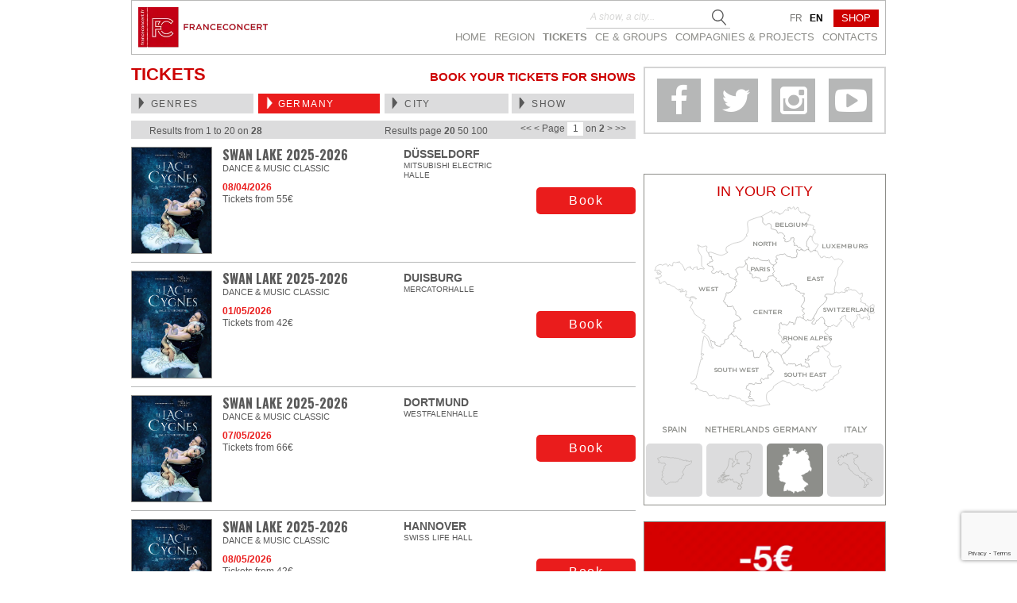

--- FILE ---
content_type: text/html; charset=UTF-8
request_url: https://www.franceconcert.fr/en/billetterie-en/?region=150
body_size: 55412
content:
<!DOCTYPE html>
<html lang="en-GB" class="no-js">
<head>
	<link media="all" href="https://www.franceconcert.fr/wp-content/cache/autoptimize/autoptimize_012b1f0efc721bdfd1fa4fb73067842b.php" rel="stylesheet"><title>Tickets - FRANCECONCERT</title>
	<meta property="fb:app_id" content="499397406922502">
	<!--<meta name="facebook-domain-verification" content="54mux1e4y21yb0uslxedojlwaooycu" />-->
			<meta property="og:image"  content="https://www.franceconcert.fr/wp-content/uploads/2020/02/logo_franceConcert-ok.jpg" />
			<meta charset="utf-8">
	<meta http-equiv="X-UA-Compatible" content="IE=edge">
	<meta name="viewport" content="width=device-width, initial-scale=1.0, maximum-scale=1.0, user-scalable=no">
	
	<!-- Meta Pixel Code -->
<script defer src="[data-uri]"></script>
<noscript><img height="1" width="1" style="display:none"
src="https://www.facebook.com/tr?id=149556775520251&ev=PageView&noscript=1"
/></noscript>
<!-- End Meta Pixel Code -->
	
	<meta name='robots' content='index, follow, max-image-preview:large, max-snippet:-1, max-video-preview:-1' />
	<style>img:is([sizes="auto" i], [sizes^="auto," i]) { contain-intrinsic-size: 3000px 1500px }</style>
	<link rel="alternate" href="https://www.franceconcert.fr/fr/billetterie-fr/" hreflang="fr" />
<link rel="alternate" href="https://www.franceconcert.fr/en/billetterie-en/" hreflang="en" />

	<!-- This site is optimized with the Yoast SEO Premium plugin v25.9 (Yoast SEO v25.9) - https://yoast.com/wordpress/plugins/seo/ -->
	<meta name="description" content="Discover the booking service of Franceconcert and buy your tickets for ballets in Paris, for the Teatro alla Scala and many other shows." />
	<link rel="canonical" href="https://www.franceconcert.fr/en/billetterie-en/" />
	<meta property="og:locale" content="en_GB" />
	<meta property="og:locale:alternate" content="fr_FR" />
	<meta property="og:type" content="article" />
	<meta property="og:title" content="Tickets" />
	<meta property="og:description" content="TICKETS   BOOK YOUR TICKETS FOR SHOWS" />
	<meta property="og:url" content="https://www.franceconcert.fr/en/billetterie-en/" />
	<meta property="og:site_name" content="FRANCECONCERT" />
	<meta property="article:modified_time" content="2017-07-06T11:59:30+00:00" />
	<meta name="twitter:card" content="summary_large_image" />
	<script type="application/ld+json" class="yoast-schema-graph">{"@context":"https://schema.org","@graph":[{"@type":"WebPage","@id":"https://www.franceconcert.fr/en/billetterie-en/","url":"https://www.franceconcert.fr/en/billetterie-en/","name":"Tickets - FRANCECONCERT","isPartOf":{"@id":"https://www.franceconcert.fr/en/#website"},"datePublished":"2015-12-28T13:24:12+00:00","dateModified":"2017-07-06T11:59:30+00:00","description":"Discover the booking service of Franceconcert and buy your tickets for ballets in Paris, for the Teatro alla Scala and many other shows.","breadcrumb":{"@id":"https://www.franceconcert.fr/en/billetterie-en/#breadcrumb"},"inLanguage":"en-GB","potentialAction":[{"@type":"ReadAction","target":["https://www.franceconcert.fr/en/billetterie-en/"]}]},{"@type":"BreadcrumbList","@id":"https://www.franceconcert.fr/en/billetterie-en/#breadcrumb","itemListElement":[{"@type":"ListItem","position":1,"name":"Home","item":"https://www.franceconcert.fr/en/"},{"@type":"ListItem","position":2,"name":"Tickets"}]},{"@type":"WebSite","@id":"https://www.franceconcert.fr/en/#website","url":"https://www.franceconcert.fr/en/","name":"FRANCECONCERT","description":"Billetterie Concert Spectacle Ballet","publisher":{"@id":"https://www.franceconcert.fr/en/#organization"},"potentialAction":[{"@type":"SearchAction","target":{"@type":"EntryPoint","urlTemplate":"https://www.franceconcert.fr/en/?s={search_term_string}"},"query-input":{"@type":"PropertyValueSpecification","valueRequired":true,"valueName":"search_term_string"}}],"inLanguage":"en-GB"},{"@type":"Organization","@id":"https://www.franceconcert.fr/en/#organization","name":"Franceconcert Billetterie - Ballet classique Paris","url":"https://www.franceconcert.fr/en/","logo":{"@type":"ImageObject","inLanguage":"en-GB","@id":"https://www.franceconcert.fr/en/#/schema/logo/image/","url":"https://www.franceconcert.fr/wp-content/uploads/2022/11/Logo-Franceconcert.png","contentUrl":"https://www.franceconcert.fr/wp-content/uploads/2022/11/Logo-Franceconcert.png","width":423,"height":422,"caption":"Franceconcert Billetterie - Ballet classique Paris"},"image":{"@id":"https://www.franceconcert.fr/en/#/schema/logo/image/"}}]}</script>
	<!-- / Yoast SEO Premium plugin. -->


<link rel='dns-prefetch' href='//ajax.googleapis.com' />
<script defer src="[data-uri]"></script>
<style id='wp-emoji-styles-inline-css' type='text/css'>

	img.wp-smiley, img.emoji {
		display: inline !important;
		border: none !important;
		box-shadow: none !important;
		height: 1em !important;
		width: 1em !important;
		margin: 0 0.07em !important;
		vertical-align: -0.1em !important;
		background: none !important;
		padding: 0 !important;
	}
</style>

<style id='classic-theme-styles-inline-css' type='text/css'>
/*! This file is auto-generated */
.wp-block-button__link{color:#fff;background-color:#32373c;border-radius:9999px;box-shadow:none;text-decoration:none;padding:calc(.667em + 2px) calc(1.333em + 2px);font-size:1.125em}.wp-block-file__button{background:#32373c;color:#fff;text-decoration:none}
</style>
<style id='global-styles-inline-css' type='text/css'>
:root{--wp--preset--aspect-ratio--square: 1;--wp--preset--aspect-ratio--4-3: 4/3;--wp--preset--aspect-ratio--3-4: 3/4;--wp--preset--aspect-ratio--3-2: 3/2;--wp--preset--aspect-ratio--2-3: 2/3;--wp--preset--aspect-ratio--16-9: 16/9;--wp--preset--aspect-ratio--9-16: 9/16;--wp--preset--color--black: #000000;--wp--preset--color--cyan-bluish-gray: #abb8c3;--wp--preset--color--white: #ffffff;--wp--preset--color--pale-pink: #f78da7;--wp--preset--color--vivid-red: #cf2e2e;--wp--preset--color--luminous-vivid-orange: #ff6900;--wp--preset--color--luminous-vivid-amber: #fcb900;--wp--preset--color--light-green-cyan: #7bdcb5;--wp--preset--color--vivid-green-cyan: #00d084;--wp--preset--color--pale-cyan-blue: #8ed1fc;--wp--preset--color--vivid-cyan-blue: #0693e3;--wp--preset--color--vivid-purple: #9b51e0;--wp--preset--gradient--vivid-cyan-blue-to-vivid-purple: linear-gradient(135deg,rgba(6,147,227,1) 0%,rgb(155,81,224) 100%);--wp--preset--gradient--light-green-cyan-to-vivid-green-cyan: linear-gradient(135deg,rgb(122,220,180) 0%,rgb(0,208,130) 100%);--wp--preset--gradient--luminous-vivid-amber-to-luminous-vivid-orange: linear-gradient(135deg,rgba(252,185,0,1) 0%,rgba(255,105,0,1) 100%);--wp--preset--gradient--luminous-vivid-orange-to-vivid-red: linear-gradient(135deg,rgba(255,105,0,1) 0%,rgb(207,46,46) 100%);--wp--preset--gradient--very-light-gray-to-cyan-bluish-gray: linear-gradient(135deg,rgb(238,238,238) 0%,rgb(169,184,195) 100%);--wp--preset--gradient--cool-to-warm-spectrum: linear-gradient(135deg,rgb(74,234,220) 0%,rgb(151,120,209) 20%,rgb(207,42,186) 40%,rgb(238,44,130) 60%,rgb(251,105,98) 80%,rgb(254,248,76) 100%);--wp--preset--gradient--blush-light-purple: linear-gradient(135deg,rgb(255,206,236) 0%,rgb(152,150,240) 100%);--wp--preset--gradient--blush-bordeaux: linear-gradient(135deg,rgb(254,205,165) 0%,rgb(254,45,45) 50%,rgb(107,0,62) 100%);--wp--preset--gradient--luminous-dusk: linear-gradient(135deg,rgb(255,203,112) 0%,rgb(199,81,192) 50%,rgb(65,88,208) 100%);--wp--preset--gradient--pale-ocean: linear-gradient(135deg,rgb(255,245,203) 0%,rgb(182,227,212) 50%,rgb(51,167,181) 100%);--wp--preset--gradient--electric-grass: linear-gradient(135deg,rgb(202,248,128) 0%,rgb(113,206,126) 100%);--wp--preset--gradient--midnight: linear-gradient(135deg,rgb(2,3,129) 0%,rgb(40,116,252) 100%);--wp--preset--font-size--small: 13px;--wp--preset--font-size--medium: 20px;--wp--preset--font-size--large: 36px;--wp--preset--font-size--x-large: 42px;--wp--preset--spacing--20: 0.44rem;--wp--preset--spacing--30: 0.67rem;--wp--preset--spacing--40: 1rem;--wp--preset--spacing--50: 1.5rem;--wp--preset--spacing--60: 2.25rem;--wp--preset--spacing--70: 3.38rem;--wp--preset--spacing--80: 5.06rem;--wp--preset--shadow--natural: 6px 6px 9px rgba(0, 0, 0, 0.2);--wp--preset--shadow--deep: 12px 12px 50px rgba(0, 0, 0, 0.4);--wp--preset--shadow--sharp: 6px 6px 0px rgba(0, 0, 0, 0.2);--wp--preset--shadow--outlined: 6px 6px 0px -3px rgba(255, 255, 255, 1), 6px 6px rgba(0, 0, 0, 1);--wp--preset--shadow--crisp: 6px 6px 0px rgba(0, 0, 0, 1);}:where(.is-layout-flex){gap: 0.5em;}:where(.is-layout-grid){gap: 0.5em;}body .is-layout-flex{display: flex;}.is-layout-flex{flex-wrap: wrap;align-items: center;}.is-layout-flex > :is(*, div){margin: 0;}body .is-layout-grid{display: grid;}.is-layout-grid > :is(*, div){margin: 0;}:where(.wp-block-columns.is-layout-flex){gap: 2em;}:where(.wp-block-columns.is-layout-grid){gap: 2em;}:where(.wp-block-post-template.is-layout-flex){gap: 1.25em;}:where(.wp-block-post-template.is-layout-grid){gap: 1.25em;}.has-black-color{color: var(--wp--preset--color--black) !important;}.has-cyan-bluish-gray-color{color: var(--wp--preset--color--cyan-bluish-gray) !important;}.has-white-color{color: var(--wp--preset--color--white) !important;}.has-pale-pink-color{color: var(--wp--preset--color--pale-pink) !important;}.has-vivid-red-color{color: var(--wp--preset--color--vivid-red) !important;}.has-luminous-vivid-orange-color{color: var(--wp--preset--color--luminous-vivid-orange) !important;}.has-luminous-vivid-amber-color{color: var(--wp--preset--color--luminous-vivid-amber) !important;}.has-light-green-cyan-color{color: var(--wp--preset--color--light-green-cyan) !important;}.has-vivid-green-cyan-color{color: var(--wp--preset--color--vivid-green-cyan) !important;}.has-pale-cyan-blue-color{color: var(--wp--preset--color--pale-cyan-blue) !important;}.has-vivid-cyan-blue-color{color: var(--wp--preset--color--vivid-cyan-blue) !important;}.has-vivid-purple-color{color: var(--wp--preset--color--vivid-purple) !important;}.has-black-background-color{background-color: var(--wp--preset--color--black) !important;}.has-cyan-bluish-gray-background-color{background-color: var(--wp--preset--color--cyan-bluish-gray) !important;}.has-white-background-color{background-color: var(--wp--preset--color--white) !important;}.has-pale-pink-background-color{background-color: var(--wp--preset--color--pale-pink) !important;}.has-vivid-red-background-color{background-color: var(--wp--preset--color--vivid-red) !important;}.has-luminous-vivid-orange-background-color{background-color: var(--wp--preset--color--luminous-vivid-orange) !important;}.has-luminous-vivid-amber-background-color{background-color: var(--wp--preset--color--luminous-vivid-amber) !important;}.has-light-green-cyan-background-color{background-color: var(--wp--preset--color--light-green-cyan) !important;}.has-vivid-green-cyan-background-color{background-color: var(--wp--preset--color--vivid-green-cyan) !important;}.has-pale-cyan-blue-background-color{background-color: var(--wp--preset--color--pale-cyan-blue) !important;}.has-vivid-cyan-blue-background-color{background-color: var(--wp--preset--color--vivid-cyan-blue) !important;}.has-vivid-purple-background-color{background-color: var(--wp--preset--color--vivid-purple) !important;}.has-black-border-color{border-color: var(--wp--preset--color--black) !important;}.has-cyan-bluish-gray-border-color{border-color: var(--wp--preset--color--cyan-bluish-gray) !important;}.has-white-border-color{border-color: var(--wp--preset--color--white) !important;}.has-pale-pink-border-color{border-color: var(--wp--preset--color--pale-pink) !important;}.has-vivid-red-border-color{border-color: var(--wp--preset--color--vivid-red) !important;}.has-luminous-vivid-orange-border-color{border-color: var(--wp--preset--color--luminous-vivid-orange) !important;}.has-luminous-vivid-amber-border-color{border-color: var(--wp--preset--color--luminous-vivid-amber) !important;}.has-light-green-cyan-border-color{border-color: var(--wp--preset--color--light-green-cyan) !important;}.has-vivid-green-cyan-border-color{border-color: var(--wp--preset--color--vivid-green-cyan) !important;}.has-pale-cyan-blue-border-color{border-color: var(--wp--preset--color--pale-cyan-blue) !important;}.has-vivid-cyan-blue-border-color{border-color: var(--wp--preset--color--vivid-cyan-blue) !important;}.has-vivid-purple-border-color{border-color: var(--wp--preset--color--vivid-purple) !important;}.has-vivid-cyan-blue-to-vivid-purple-gradient-background{background: var(--wp--preset--gradient--vivid-cyan-blue-to-vivid-purple) !important;}.has-light-green-cyan-to-vivid-green-cyan-gradient-background{background: var(--wp--preset--gradient--light-green-cyan-to-vivid-green-cyan) !important;}.has-luminous-vivid-amber-to-luminous-vivid-orange-gradient-background{background: var(--wp--preset--gradient--luminous-vivid-amber-to-luminous-vivid-orange) !important;}.has-luminous-vivid-orange-to-vivid-red-gradient-background{background: var(--wp--preset--gradient--luminous-vivid-orange-to-vivid-red) !important;}.has-very-light-gray-to-cyan-bluish-gray-gradient-background{background: var(--wp--preset--gradient--very-light-gray-to-cyan-bluish-gray) !important;}.has-cool-to-warm-spectrum-gradient-background{background: var(--wp--preset--gradient--cool-to-warm-spectrum) !important;}.has-blush-light-purple-gradient-background{background: var(--wp--preset--gradient--blush-light-purple) !important;}.has-blush-bordeaux-gradient-background{background: var(--wp--preset--gradient--blush-bordeaux) !important;}.has-luminous-dusk-gradient-background{background: var(--wp--preset--gradient--luminous-dusk) !important;}.has-pale-ocean-gradient-background{background: var(--wp--preset--gradient--pale-ocean) !important;}.has-electric-grass-gradient-background{background: var(--wp--preset--gradient--electric-grass) !important;}.has-midnight-gradient-background{background: var(--wp--preset--gradient--midnight) !important;}.has-small-font-size{font-size: var(--wp--preset--font-size--small) !important;}.has-medium-font-size{font-size: var(--wp--preset--font-size--medium) !important;}.has-large-font-size{font-size: var(--wp--preset--font-size--large) !important;}.has-x-large-font-size{font-size: var(--wp--preset--font-size--x-large) !important;}
:where(.wp-block-post-template.is-layout-flex){gap: 1.25em;}:where(.wp-block-post-template.is-layout-grid){gap: 1.25em;}
:where(.wp-block-columns.is-layout-flex){gap: 2em;}:where(.wp-block-columns.is-layout-grid){gap: 2em;}
:root :where(.wp-block-pullquote){font-size: 1.5em;line-height: 1.6;}
</style>









<script type="text/javascript" src="https://www.franceconcert.fr/wp-includes/js/jquery/jquery.min.js?ver=3.7.1" id="jquery-core-js"></script>
<script defer type="text/javascript" src="https://www.franceconcert.fr/wp-includes/js/jquery/jquery-migrate.min.js?ver=3.4.1" id="jquery-migrate-js"></script>
<script defer id="wp-goal-tracker-ga-js-extra" src="[data-uri]"></script>
<script defer type="text/javascript" src="https://www.franceconcert.fr/wp-content/cache/autoptimize/autoptimize_single_77128ef1ceeaca63fa18989b9fdb0b17.php?ver=1.1.6" id="wp-goal-tracker-ga-js"></script>
<script type="text/javascript" src="https://ajax.googleapis.com/ajax/libs/jquery/1.11.3/jquery.min.js?ver=6.8.3" id="jquery-custom-js"></script>
<script defer type="text/javascript" src="https://www.franceconcert.fr/wp-content/cache/autoptimize/autoptimize_single_cc9e759f24ba773aeef8a131889d3728.php?ver=6.8.3" id="fancybox-js"></script>
<script defer type="text/javascript" src="https://www.franceconcert.fr/wp-content/cache/autoptimize/autoptimize_single_a5f96c62d75be144282ef6cc429a6259.php?ver=6.8.3" id="owl-carousel-js"></script>
<script defer type="text/javascript" src="https://www.franceconcert.fr/wp-content/cache/autoptimize/autoptimize_single_d5528dde0006c78be04817327c2f9b6f.php?ver=6.8.3" id="jquery-cookie-js"></script>
<script defer type="text/javascript" src="https://www.franceconcert.fr/wp-content/cache/autoptimize/autoptimize_single_834c0c0573c45cafad97a9fd4b4e07a2.php?ver=6.8.3" id="custom-script-js"></script>
<script defer type="text/javascript" src="https://www.franceconcert.fr/wp-content/cache/autoptimize/autoptimize_single_27a3675cf11604a5d3cb306922436f2a.php?ver=6.8.3" id="pretty-photo-script-js"></script>
<script defer id="custom-ajax-billetrie-js-extra" src="[data-uri]"></script>
<script defer type="text/javascript" src="https://www.franceconcert.fr/wp-content/cache/autoptimize/autoptimize_single_fb5ec412c671ee64352dc6276fb0cb82.php?ver=6.8.3" id="custom-ajax-billetrie-js"></script>
<link rel="https://api.w.org/" href="https://www.franceconcert.fr/wp-json/" /><link rel="alternate" title="JSON" type="application/json" href="https://www.franceconcert.fr/wp-json/wp/v2/pages/123" /><link rel="EditURI" type="application/rsd+xml" title="RSD" href="https://www.franceconcert.fr/xmlrpc.php?rsd" />
<meta name="generator" content="WordPress 6.8.3" />
<link rel='shortlink' href='https://www.franceconcert.fr/?p=123' />
<link rel="alternate" title="oEmbed (JSON)" type="application/json+oembed" href="https://www.franceconcert.fr/wp-json/oembed/1.0/embed?url=https%3A%2F%2Fwww.franceconcert.fr%2Fen%2Fbilletterie-en%2F" />
<link rel="alternate" title="oEmbed (XML)" type="text/xml+oembed" href="https://www.franceconcert.fr/wp-json/oembed/1.0/embed?url=https%3A%2F%2Fwww.franceconcert.fr%2Fen%2Fbilletterie-en%2F&#038;format=xml" />
<!-- Global site tag (gtag.js) - Google Analytics -->
		<script defer src="https://www.googletagmanager.com/gtag/js?id=G-7XEPGC9B1C"></script>
		<script defer src="[data-uri]"></script><link rel="icon" href="https://www.franceconcert.fr/wp-content/uploads/2022/12/cropped-Franceconcert_logo_CARRE-32x32.png" sizes="32x32" />
<link rel="icon" href="https://www.franceconcert.fr/wp-content/uploads/2022/12/cropped-Franceconcert_logo_CARRE-192x192.png" sizes="192x192" />
<link rel="apple-touch-icon" href="https://www.franceconcert.fr/wp-content/uploads/2022/12/cropped-Franceconcert_logo_CARRE-180x180.png" />
<meta name="msapplication-TileImage" content="https://www.franceconcert.fr/wp-content/uploads/2022/12/cropped-Franceconcert_logo_CARRE-270x270.png" />
		<style type="text/css" id="wp-custom-css">
			.lang-item-ru {
	display:none !important;
}

.footer-list h3 {
  text-transform: uppercase;
  font: normal 16px Gotham,Arial,Helvetica,sans-serif;
  margin-bottom: 20px;
}		</style>
			
	<!-- Google Tag Manager -->
<script defer src="[data-uri]"></script>
<!-- End Google Tag Manager -->
</head>
	
<body>
<!-- Google Tag Manager (noscript) -->
<noscript><iframe src="https://www.googletagmanager.com/ns.html?id=GTM-P2CJQW4"
height="0" width="0" style="display:none;visibility:hidden"></iframe></noscript>
<!-- End Google Tag Manager (noscript) -->

<div id="fb-root"></div>
<script defer src="[data-uri]"></script>

<!--[if lt IE 10]>
<p class="browserupgrade">You are using an <strong>outdated</strong> browser. Please <a href="http://browsehappy.com/">upgrade your browser</a> to improve your experience.</p>
<![endif]-->
<div id="wrapper">
	<!--Header Starts-->
	<header id="header" >
		<div class="logo"><a href="https://www.franceconcert.fr/en"><img class="logo_img" src="https://www.franceconcert.fr/wp-content/uploads/2017/07/franceconcert.png" alt="Logo"></a></div>
		<div class="logo logo-mobile"><a href="https://www.franceconcert.fr/en"><img class="logo_img" src="https://www.franceconcert.fr/wp-content/uploads/2020/02/logo_franceConcert-ok.jpg" alt="Logo"></a></div>

		<header class="search-header">
			<form action="#" class="search-form">
				<fieldset>
					<input type="search" class="search-input" placeholder="A show, a city..." value="">
					<a href="https://www.franceconcert.fr/en/billetterie-en/"  class="search-btn">Search</a>
				</fieldset>
			</form>
		</header>
		<button class="toggle c-hamburger c-hamburger--htx">
			<span>toggle menu</span>
		</button>
		<button  class="toggle map-toggle"></button >
		<button class="toggle search-toggle"></button>
		<div class="toggle-menu">
			<nav id="nav">
				<ul>
					<li><a class="" href="https://www.franceconcert.fr/en">HOME</a></li>
					<li>
						<a href="#">REGION</a>
						<ul class="sub-nav">
																																																																																																																																																																																																																																																																																																																																																			<li><a class="region-link" href="https://www.franceconcert.fr/en/billetterie-en/?region=144" data-value="144">Belgium</a></li>
																																																																																																																																																																																																																																																		<li><a class="region-link" href="https://www.franceconcert.fr/en/billetterie-en/?region=669" data-value="669">Center</a></li>
																																																																																																																																																																																																																				<li><a class="region-link" href="https://www.franceconcert.fr/en/billetterie-en/?region=148" data-value="148">East</a></li>
																																																																																												<li><a class="region-link" href="https://www.franceconcert.fr/en/billetterie-en/?region=4356" data-value="4356">France</a></li>
																																															<li><a class="region-link" href="https://www.franceconcert.fr/en/billetterie-en/?region=150" data-value="150">Germany</a></li>
																																																																																																											<li><a class="region-link" href="https://www.franceconcert.fr/en/billetterie-en/?region=4984" data-value="4984">Île-de-France</a></li>
																																																																																																																																																																																																																																																																																																																																																																																																																																																																				<li><a class="region-link" href="https://www.franceconcert.fr/en/billetterie-en/?region=146" data-value="146">Luxembourg</a></li>
																																																																																																																																																																																																																																																																																																																																																																										<li><a class="region-link" href="https://www.franceconcert.fr/en/billetterie-en/?region=1524" data-value="1524">Netherlands</a></li>
																																															<li><a class="region-link" href="https://www.franceconcert.fr/en/billetterie-en/?region=68" data-value="68">North</a></li>
																																																																																																																																																																																																																																																																																																																													<li><a class="region-link" href="https://www.franceconcert.fr/en/billetterie-en/?region=140" data-value="140">Rhone Alpes</a></li>
																																																																																																											<li><a class="region-link" href="https://www.franceconcert.fr/en/billetterie-en/?region=142" data-value="142">South east</a></li>
																																<li><a class="region-link" href="https://www.franceconcert.fr/en/billetterie-en/?region=136" data-value="136">South west</a></li>
																																																																																																																										<li><a class="region-link" href="https://www.franceconcert.fr/en/billetterie-en/?region=152" data-value="152">Switzerland</a></li>
																																																																																																																																																																																						<li><a class="region-link" href="https://www.franceconcert.fr/en/billetterie-en/?region=543" data-value="543">West</a></li>
																																																																																																																																																																																																																																																																																																																																	</ul>
					</li>
					<li>
						<a class=" active " href="https://www.franceconcert.fr/en/billetterie-en/">TICKETS</a>
					</li>
					<li><a class=""  href="https://www.franceconcert.fr/en/comites-eng/">CE & GROUPS</a></li>
					<li><a class=""  href="https://www.franceconcert.fr/en/company-projects/">Compagnies & Projeсts</a></li>
					<li><a class=""  href="https://www.franceconcert.fr/en/contact-eng/">CONTACTS</a></li>
					
					<li class="shopButtonNav">
						<a href="https://boutique.franceconcert.fr/fr/" target="_blank">
							SHOP						</a>
					</li>
										
				</ul>
			</nav>
			<ul class="lang-change">
					<li class="lang-item lang-item-9 lang-item-fr lang-item-first"><a lang="fr-FR" hreflang="fr-FR" href="https://www.franceconcert.fr/fr/billetterie-fr/">fr</a></li>
	<li class="lang-item lang-item-5 lang-item-en current-lang"><a lang="en-GB" hreflang="en-GB" href="https://www.franceconcert.fr/en/billetterie-en/" aria-current="true">en</a></li>
			</ul>
			
			<ul class="shop" >
				<li>
					<a class="shopButton" href="https://boutique.franceconcert.fr/fr/" target="_blank">
						SHOP					</a>
				</li>
			</ul>
		</div>
	</header>
	<!--Header Ends--><div id="tickets">
    <!-- Wt class="companies" from id="main" REMOVED -->
    <div id="main">
        <div class="">
            <aside id="sidebar">
                <div class="social-box">
    <!--<p></p>-->
    <ul class="social-big">
        <li><a class="facebook" target="_blank" href="https://www.facebook.com/Franceconcert"><i class="fa fa-facebook"></i></a></li>
        <li><a class="tweeter" target="_blank" href="https://twitter.com/FRANCECONCERT"><i class="fa fa-twitter"></i></a></li>
        <li><a class="google" target="_blank" href="https://www.instagram.com/franceconcert/"><i class="fa fa-instagram"></i></a></li>
        <li><a class="youtube" target="_blank" href="https://www.youtube.com/channel/UC5xu7_OJU6qGWqKTxS6rXaQ"><i class="fa fa-youtube-play"></i></a></li>
    </ul>
</div>                <div style="margin-bottom: 15px" class="fb-page" data-href="https://www.facebook.com/Franceconcert" data-tabs="timeline" data-width="305" data-height="70" data-small-header="false" data-adapt-container-width="false" data-hide-cover="false" data-show-facepile="false"><blockquote cite="https://www.facebook.com/Franceconcert" class="fb-xfbml-parse-ignore">
                        <a href="https://www.facebook.com/Franceconcert">Franceconcert</a></blockquote>
                </div>
                <div class="search-holder">
    <div class="map-title">IN YOUR CITY</div>
        <div class="wt-map-holder">

        <svg xmlns="http://www.w3.org/2000/svg" viewBox="37 0 342.74 430.89">
            
            <a  href="https://www.franceconcert.fr/en/billetterie-en/?region=144" data-value="144">
            <path xmlns="http://www.w3.org/2000/svg" fill="white" stroke="#8D8E8A" stroke-width="0.5"  id="wt-region" data-link="https://www.franceconcert.fr/en/billetterie-en/?region=144"  stroke-miterlimit="10" d="M286.996,70.502    c-0.019-0.009-0.629,0.205-1.053,0.462c-0.036,0.009-0.073,0.037-0.11,0.074c-0.459,0.46-0.459,0.46-0.459,0.46l-0.23,0.248    l-2.226,2.345v0.019l-0.027,0.027v1.986l-1.149,1.149l-0.035,0.027l-0.01,0.01l-3.394-1.324l-0.139-0.054v0.008l-0.063-0.028    v1.379l-2.299,2.005l-0.046,0.313l-0.13,0.763l-0.054,0.422l-0.073,0.498l-1.288,1.682l-1.011,3.053l0.303,2.621l-0.037,0.285    l-0.036,0.405l-0.229,2.069l2.216,1.434l0.386,0.249l0.147,0.101l0.772,0.653l-0.764,3.365l-0.037,0.019l-0.018,0.009    c-0.074-0.046-0.165-0.092-0.258-0.156c-0.083-0.056-0.138-0.121-0.193-0.185c-0.073-0.101-0.111-0.202-0.139-0.304    c-0.009-0.036-0.026-0.072-0.035-0.101c0-0.008-0.009-0.017-0.009-0.026v-0.019h-0.011v-0.01    c-0.019-0.027-0.037-0.055-0.055-0.073v-0.009h-0.02c-0.018-0.037-0.054-0.045-0.092-0.056c-0.018-0.008-0.026-0.008-0.044-0.008    c0,0,0,0-0.009,0h-0.01c-0.02,0-0.037,0-0.075,0.008c-0.036,0-0.082,0.019-0.128,0.028c-0.091,0.028-0.184,0.065-0.304,0.11    c-0.056,0.029-0.119,0.055-0.192,0.084c-0.074,0.028-0.167,0.063-0.258,0.11c-0.027,0.009-0.045,0.018-0.064,0.036    c-0.009,0.01-0.027,0.019-0.036,0.019c-0.029,0.02-0.065,0.038-0.093,0.046c-0.074,0.038-0.147,0.064-0.202,0.11    c-0.064,0.037-0.138,0.065-0.203,0.102c-0.045,0.027-0.091,0.046-0.146,0.083l-0.01,0.009c-0.009,0-0.018,0.009-0.036,0.018    c-0.01-0.009-0.019,0-0.036,0.01c-0.065,0.037-0.139,0.064-0.213,0.11c-0.688,0.413-1.121,0.726-1.525,0.965    c-0.02,0.009-0.037,0.019-0.055,0.028c-0.139,0.083-0.276,0.147-0.414,0.202c-0.138,0.055-0.285,0.092-0.441,0.128    c-0.156,0.038-0.294,0.074-0.396,0.112c-0.018,0-0.036,0.009-0.073,0.027c-0.009,0-0.019,0-0.037,0.009    c-0.128,0.056-0.238,0.111-0.33,0.165c-0.101,0.047-0.193,0.093-0.276,0.112c-0.046,0.018-0.092,0.027-0.139,0.027    c-0.035,0-0.071,0-0.108-0.009c-0.121-0.009-0.258-0.065-0.443-0.193c-0.164-0.11-0.293-0.22-0.386-0.322v-0.009    c-0.035-0.026-0.045-0.054-0.055-0.083c-0.01,0-0.01-0.009-0.01-0.009l-0.026-0.028c-0.202-0.284-0.277-0.542-0.837-0.845    c-0.101-0.074-0.193-0.111-0.267-0.111c-0.02-0.009-0.037-0.009-0.056-0.009c-0.009,0-0.009,0-0.019,0    c-0.018,0-0.045,0.009-0.063,0.018c-0.037,0.009-0.056,0.028-0.073,0.055c-0.009,0-0.074,0.047-0.166,0.11    c-0.046,0.028-0.102,0.064-0.165,0.111c-0.194,0.128-0.425,0.284-0.571,0.386c-0.026,0-0.064-0.24-0.1-0.386    c-0.047-0.184-0.084-0.351-0.111-0.506c-0.02-0.101-0.119-0.202-0.222-0.285c0-0.019,0.011-0.028,0.011-0.037    c0.009-0.073,0.019-0.129,0.037-0.174c0-0.019,0-0.019,0-0.019c0-0.01,0-0.01,0-0.019c0.055-0.009-0.011-0.027-0.011-0.027    c-0.018-0.138-0.082-0.258-0.146-0.377c-0.037-0.047-0.075-0.091-0.111-0.156l-0.063-0.065c-0.038-0.046-0.083-0.101-0.13-0.156    c-0.047-0.056-0.1-0.11-0.147-0.165c-0.082-0.092-0.164-0.175-0.256-0.248c-0.112-0.103-0.222-0.212-0.322-0.304    c-0.028-0.028-0.046-0.047-0.064-0.065c-0.028-0.027-0.056-0.055-0.084-0.064c-0.046-0.037-0.092-0.073-0.128-0.101    c-0.073-0.055-0.129-0.102-0.203-0.175c-0.045-0.037-0.083-0.055-0.083-0.055c-0.055-0.056-0.128-0.111-0.2-0.175    c-0.028-0.019-0.047-0.037-0.064-0.064c-0.221-0.193-0.377-0.386-0.498-0.579c-0.036-0.065-0.073-0.12-0.109-0.174    c0,0,0-0.019-0.009-0.019c-0.01-0.009-0.019-0.009-0.029-0.019c-0.155-0.109-0.33-0.183-0.588-0.202    c-0.046,0-0.101-0.009-0.165-0.009c-0.184-0.01-0.396,0-0.662,0.046c-0.037,0.028-0.073,0.056-0.121,0.074    c-0.054,0.037-0.118,0.056-0.201,0.056c0,0-0.009,0-0.019,0c-0.109-0.028-0.248-0.083-0.413-0.175    c-0.386-0.101-0.764-0.332-1.093-0.616c-0.323-0.156-0.563-0.267-0.773-0.506c-0.046-0.038-0.084-0.082-0.12-0.129    c-0.046-0.074-0.11-0.165-0.165-0.266c-0.212-0.351-0.212-0.672-0.248-0.92c0,0,0,0,0-0.019c-0.038-0.074-0.074-0.175-0.092-0.249    l-0.02-0.018c-0.009-0.018-0.018-0.037-0.046-0.056l-0.009-0.008c-0.01-0.018-0.02-0.036-0.028-0.046    c-0.008-0.009-0.008-0.009-0.008-0.009c-0.112-0.093-0.304-0.157-0.617-0.184c-0.026,0-0.063-0.009-0.091-0.009    c-0.073-0.009-0.139-0.018-0.194-0.018c-0.083-0.011-0.155-0.02-0.221-0.03c-0.037,0-0.064,0-0.092-0.009    c-0.082-0.009-0.156-0.018-0.21-0.026c-0.104-0.009-0.177-0.019-0.249-0.019c-0.193-0.019-0.359-0.019-0.847-0.019    c-0.431,0.121-0.828,0.268-1.093,0.386c-0.103,0.065-0.186,0.121-0.249,0.121h-0.009c-0.037,0.018-0.064,0.027-0.102,0.037    c-0.046,0-0.092-0.028-0.13-0.083c0,0-0.009,0-0.018-0.019c-0.138-0.183-0.184-0.569-0.184-0.993    c-0.11-0.166-0.13-0.304,0.065-0.955c0.127-0.856,0.459-2.354,0.459-2.354c-0.02-0.009-0.047-0.028-0.064-0.037    c-0.268-0.147-0.488-0.313-0.672-0.497c-0.046-0.036-0.083-0.074-0.109-0.101c-0.268-0.157-0.523-0.313-0.672-0.479    c-0.028-0.037-0.047-0.055-0.064-0.084c-0.019-0.026-0.036-0.054-0.046-0.082c-0.176-0.404-0.019-1.038,0.192-1.692    c0-0.018,0.019-0.036,0.019-0.055c0.073-0.285,0.193-0.534,0.268-0.727c0.018-0.046,0.036-0.1,0.054-0.139v-0.018    c0.24-0.689,0.194-3.595,0.194-3.595c-0.055-0.111-0.121-0.222-0.203-0.313c-0.045-0.064-0.092-0.12-0.146-0.174    c-0.082-0.038-0.166-0.056-0.267-0.056c-0.091-0.009-0.203-0.009-0.312,0c-0.248,0.009-0.516,0.074-0.792,0.147    c-0.009,0.009-0.018,0.009-0.026,0.009c-0.257,0.101-0.57,0.203-0.93,0.304c-0.009,0-0.009,0-0.018,0    c-0.038,0.009-0.082,0.027-0.12,0.027c-0.073,0.028-0.156,0.047-0.239,0.065h-0.046c-0.027,0.009-0.054,0.018-0.073,0.009    c-0.109,0.019-0.211,0.019-0.312,0c-0.055,0-0.11-0.009-0.165-0.027c-0.045-0.009-0.092-0.019-0.139-0.028    c-0.036-0.009-0.063-0.019-0.093-0.028c-0.082-0.018-0.164-0.045-0.229-0.073c-0.037-0.009-0.064-0.018-0.093-0.027    c-0.036-0.009-0.073-0.019-0.108-0.028c-0.038,0-0.074-0.01-0.111-0.01h-0.036c-0.029,0-0.057,0.01-0.084,0.019    c-0.018,0.009-0.037,0.019-0.046,0.036c-0.018,0.009-0.026,0.028-0.046,0.056l-0.045,0.046c-0.009,0.009-0.009,0.009-0.009,0.019    v0.01c-0.029,0.018-0.029,0.045-0.038,0.083c-0.019,0.054-0.036,0.128-0.045,0.202c-0.02,0.093-0.028,0.202-0.037,0.322    c-0.084,1.002,0.091,1.498-0.047,1.922c-0.02,0.045-0.028,0.083-0.056,0.128c-0.018,0.037-0.037,0.073-0.072,0.11    c-0.01,0.018-0.028,0.046-0.048,0.074c-0.017,0.026-0.034,0.045-0.054,0.064c-0.037,0.045-0.083,0.091-0.129,0.127    c-0.047,0.047-0.101,0.093-0.165,0.139c-0.01,0.009-0.01,0.019-0.019,0.019c-0.073,0.092-0.138,0.166-0.202,0.211h-0.009    c-0.038,0.028-0.065,0.056-0.093,0.065c-0.027,0.018-0.055,0.037-0.083,0.045c-0.027,0.019-0.045,0.028-0.063,0.037    c-0.009,0-0.009,0-0.009,0c-0.028,0.009-0.037,0.009-0.037,0.009c-0.019,0.019-0.037,0.027-0.057,0.037    c-0.165,0.138-0.321,0.257-0.487,0.367c-0.101,0.083-0.211,0.157-0.312,0.23c-0.101,0.073-0.212,0.137-0.313,0.202    c-0.046,0.037-0.092,0.064-0.146,0.091c-0.082,0.056-0.164,0.112-0.249,0.166c-0.184,0.111-0.358,0.211-0.515,0.294    c-0.082,0.038-0.165,0.083-0.267,0.12c-0.239,0.11-0.532,0.221-0.836,0.322c-0.046,0.018-0.102,0.037-0.148,0.046    c-0.238,0.083-0.496,0.166-0.735,0.221c-0.118,0.037-0.237,0.064-0.358,0.092c-0.11,0.027-0.221,0.055-0.33,0.074    c0,0.009-0.009,0.009-0.019,0c-0.121,0.027-0.239,0.045-0.35,0.064c-0.305,0.037-0.682,0.037-1.049,0.01    c-0.018,0-0.045-0.01-0.063-0.01c-0.056,0-0.12-0.009-0.176-0.019c-0.625-0.083-1.186-0.249-1.315-0.451    c-0.026-0.027-0.045-0.045-0.054-0.064c-0.011-0.009-0.011-0.019-0.02-0.028c-0.018-0.018-0.045-0.027-0.062-0.045    c-0.074-0.038-0.12-0.056-0.176-0.093c-0.129-0.036-0.221-0.092-0.284-0.137c-0.028-0.019-0.047-0.038-0.064-0.064    c-0.009-0.009-0.02-0.009-0.028-0.028c-0.34-0.47,0.764-1.793,0.579-3.072c-0.063-0.376-0.184-0.634-0.368-0.827    c0-0.009-0.009-0.009-0.018-0.019c-0.046-0.055-0.111-0.101-0.174-0.146c-0.884-0.34-1.398-0.303-1.675-0.459    c-0.009,0-0.009,0-0.019,0l-0.009-0.019c-0.092-0.018-0.147-0.056-0.166-0.12c-0.019-0.037-0.027-0.092-0.019-0.146h-0.009    c-0.046-0.175,0.046-0.405,0.221-0.635c0.036-0.055,0.083-0.12,0.147-0.184c0.009-0.018,0.018-0.027,0.037-0.046l0.109-0.11    c0-0.018,0-0.018,0.02-0.018c0.165-0.24,0.349-0.498,0.523-0.754c0.074-0.092,0.138-0.194,0.212-0.285    c0.12-0.175,0.229-0.34,0.321-0.506c0-0.009,0.01-0.009,0.01-0.009c0.101-0.176,0.191-0.331,0.257-0.488    c0.009-0.009,0.019-0.018,0.019-0.026c0.02-0.02,0.02-0.039,0.037-0.065c0.056-0.267,0.036-0.534-0.156-0.746l-0.064-0.064    c-0.046-0.045-0.092-0.092-0.129-0.146c-0.045-0.037-0.074-0.084-0.11-0.128c-0.111-0.129-0.229-0.286-0.359-0.451    c-0.256-0.321-0.533-0.681-0.837-0.994c-0.1-0.101-0.201-0.211-0.303-0.303c-0.101-0.092-0.202-0.175-0.305-0.248    c-0.22-0.157-0.386-0.304-0.505-0.459c-0.019-0.019-0.037-0.038-0.046-0.056c-0.137-0.165-0.239-0.34-0.34-0.496    c-0.02-0.019-0.037-0.046-0.063-0.064c-0.084-0.092-0.167-0.176-0.239-0.249c-0.553-0.488-0.994-0.598-1.169-0.617    c-0.018,0-0.035-0.009-0.055-0.009c-0.009,0-0.019,0-0.019,0c-0.063-0.009-0.093-0.009-0.102-0.009c-0.091,0-0.201,0-0.32-0.009    c-0.093,0-0.194-0.009-0.312-0.018c-0.028,0-0.057-0.009-0.093-0.009c-0.341-0.046-0.671-0.12-1.002-0.166h-0.103    c-0.155,0-0.293,0-0.431,0.009c-0.424,0.02-0.754,0.074-1.03,0.157c-0.074,0.018-0.128,0.045-0.193,0.064    c-0.422,0.157-0.717,0.367-1.075,0.552c-0.102,0.045-0.203,0.101-0.323,0.137c-0.054,0.028-0.108,0.046-0.173,0.064    c-0.093,0.046-0.194,0.073-0.286,0.073c-0.045,0-0.091,0-0.128-0.018c-0.203-0.065-0.396-0.212-0.58-0.404    c-0.073-0.074-0.156-0.156-0.221-0.249c-0.367-0.497-0.624-1.14-0.69-1.499c-0.017-0.193-0.064-0.525-0.155-0.902    c0-0.018,0-0.018,0-0.018c-0.175-0.524-0.304-0.956-0.377-1.167c-0.009-0.019-0.018-0.038-0.027-0.056    c-0.047-0.073-0.092-0.147-0.147-0.212c-0.047-0.063-0.082-0.119-0.138-0.166c-0.156-0.146-0.34-0.248-0.552-0.275    c-0.074-0.019-0.147-0.028-0.221-0.028c-0.616-0.12-2.52-1.029-4.284-1.352c-0.047,0-0.093,0-0.139-0.01    c-0.055-0.008-0.102-0.008-0.146-0.026c-0.147-0.018-0.304-0.046-0.451-0.073c-0.267-0.046-0.523-0.092-0.782-0.148    c-0.101-0.018-0.2-0.035-0.293-0.064c-0.635-0.165-1.178-0.377-1.425-0.698c-0.009-0.009-0.019-0.027-0.019-0.036    c-0.147-0.222-0.23-0.442-0.23-0.708c-0.175-0.562,0.092-1.169,0.249-1.766c0.037-0.092,0.056-0.175,0.073-0.267    c0.304-1.397-0.304-2.62-1.067-4.101c-0.009-0.019-0.018-0.037-0.027-0.055s-0.019-0.037-0.037-0.037    c-0.009-0.01-0.018-0.019-0.027-0.028c-0.009-0.019-0.019-0.037-0.038-0.046c-0.063-0.1-0.146-0.202-0.229-0.274    c-0.055-0.074-0.11-0.129-0.174-0.166c-0.174-0.12-0.367-0.211-0.58-0.267c-0.017-0.009-0.036-0.018-0.046-0.018    c-0.109-0.027-0.23-0.046-0.357-0.056c-0.158-0.026-0.323-0.036-0.506-0.045c-0.295-0.01-0.616-0.01-0.938,0.009    c-0.102,0-0.203,0.01-0.303,0.027c-0.047,0-0.101,0.009-0.157,0.018c-0.082,0-0.165,0.009-0.249,0.019    c-0.037,0-0.082,0.009-0.11,0.019c-0.165,0.027-0.312,0.045-0.442,0.073c-0.053,0.01-0.118,0.019-0.165,0.028    c-0.055,0.009-0.119,0.027-0.174,0.046c-0.064,0.019-0.129,0.046-0.184,0.073c-0.037,0.019-0.063,0.037-0.092,0.055    c-0.101,0.056-0.202,0.12-0.304,0.194c-0.23,0.175-0.46,0.386-0.68,0.616c-0.074,0.073-0.147,0.147-0.221,0.229    c-0.009,0-0.009,0.009-0.019,0.018c-0.092,0.12-0.174,0.239-0.257,0.349c-0.091,0.111-0.184,0.211-0.267,0.295    c-0.055,0.055-0.12,0.101-0.175,0.138c-0.009,0.009-0.018,0.009-0.027,0.019l-0.009,0.009c-0.009,0.01-0.019,0.019-0.027,0.019    l-0.01,0.009c-0.009,0.009-0.019,0.018-0.037,0.018c-0.019,0.009-0.037,0.028-0.064,0.028c-0.055,0.028-0.129,0.036-0.203,0.036    h-0.054c-0.35-0.073-0.819-0.359-1.343-0.772c-0.026-0.018-0.045-0.037-0.073-0.046c-0.35-0.248-0.726-0.542-1.094-0.873    c-0.433-0.377-0.874-0.79-1.251-1.214c-0.12-0.128-0.229-0.248-0.331-0.377l-0.027-0.027c-0.028-0.027-0.055-0.055-0.073-0.082    c-0.092-0.093-0.175-0.185-0.249-0.277c-0.055-0.073-0.11-0.147-0.157-0.221c-0.119-0.201-0.23-0.404-0.303-0.606    c-0.019-0.073-0.056-0.127-0.074-0.183c-0.027-0.056-0.046-0.12-0.064-0.174c-0.045-0.139-0.073-0.304-0.091-0.479    c-0.157-0.974,0.055-1.784,0.11-1.968V51.48c0.01-0.073,0.019-0.128,0.019-0.185c0-0.027,0-0.045,0.009-0.083    c0.157-2.629-0.156-3.899-0.708-4.542c-0.083-0.092-0.156-0.175-0.249-0.239c-0.469-0.368-1.066-0.442-1.709-0.524    c-0.074-0.009-0.147-0.018-0.23-0.037v-0.23l17.121-9.618l0.119-0.073v3.062l2.014,1.269l1.712-0.313v-0.073l0.091-1.517    l1.379-0.423l4.568,1.691l0.645,2.014l1.793-0.736l-0.109,1.38l4.991-2.759l3.071-4.35c0.02,0,0.038,0,0.057,0.009    c0.037,0,0.091,0.009,0.156,0.019c0.035,0,0.073,0,0.11,0.009c0.946,0.12,3.697,0.459,4.772,0.782    c0.304,0.101,0.386,0.166,0.386,0.166l-0.037-0.129c-0.248-0.782-0.911-3.541-1.076-4.286l1.646-0.468l1.737-0.451    c-0.01,0.157-0.019,0.323-0.036,0.498c-0.047,0.625-0.139,1.618-0.286,1.618l0.195,0.018c0.43,0.038,1.461,0.111,2.132,0.147    l0.644,0.047l3.08-2.97l0.846,1.535v1.968l1.912,0.846l2.86-3.604l1.591,0.79l0.111,3.457l1.801,2.437l1.278,0.322l0.212,1.691    l4.56-0.211l0.065-0.037l1.737-1.131l1.38,1.591l-0.11,1.278l4.882,1.379l0.111,1.479l1.167-1.167l0.736,1.278l-3.394,7.319    l1.066,0.212l-2.547,2.335l0.102,2.225l1.488,0.846l-0.854,1.564l2.869-1.031l0.984,0.957l0.072,0.074l1.066-1.031v1.031    l3.183,0.561c0,0-0.018-0.029-0.047-0.074c-0.008-0.027,1.85,1.655,1.85,1.655l0.054,0.055l-0.008,0.038l-1.215,2.868l0.147,1.877    l0.009,0.119h2.905v3.834L286.996,70.502z" />
                <text xmlns="http://www.w3.org/2000/svg" transform="matrix(1 0 0 1 223.4917 61.1094)" fill="#8D8E8A" font-family="'Gotham-Black'" font-size="8">Belgium</text>
            </a>
            <a  href="https://www.franceconcert.fr/en/billetterie-en/?region=146" data-value="146">
                <path xmlns="http://www.w3.org/2000/svg" fill="white" stroke="#8D8E8A" stroke-width="0.5" stroke-miterlimit="10" d="M289.143,92.898l-2.61,3.365l0.569,2.272    c-0.019,0-0.026,0-0.045-0.009h-0.027c-0.083-0.01-0.186-0.02-0.285-0.029c0,0,0,0-0.02,0c-0.349-0.036-0.679-0.073-0.965-0.101    c-0.267-0.027-0.479-0.065-0.645-0.092c-0.101-0.018-0.146-0.073-0.155-0.146c-0.01-0.074,0.019-0.174,0.055-0.267    c0.018-0.063,0.046-0.128,0.055-0.184c0-0.009,0.01-0.018,0.01-0.027c0.018-0.111,0.009-0.175-0.156-0.139c0,0,0,0-0.019,0    c-0.129,0.037-0.395,0.147-0.837,0.395c-1.895,1.076-1.784,1.306-2.491,1.545c-0.175,0.056-0.266,0.12-0.331,0.166    c-0.102,0.083-0.139,0.157-0.221,0.239c-0.109,0.101-0.285,0.21-0.744,0.303c-0.223,0.045-0.378,0.11-0.524,0.156    c-0.157,0.063-0.285,0.12-0.406,0.156c-0.127,0.037-0.238,0.065-0.338,0.037c-0.148-0.037-0.304-0.165-0.508-0.459    c-0.063-0.083-0.118-0.175-0.155-0.275v-0.01c-0.019-0.019-0.027-0.045-0.036-0.074c-0.13-0.321-0.167-0.643-0.229-0.955    c0-0.018,0-0.036-0.01-0.046c0-0.037-0.01-0.064-0.019-0.101c0-0.009,0-0.018-0.01-0.027c0-0.009,0-0.009-0.01-0.019    c-0.009-0.026-0.018-0.073-0.026-0.109c-0.019-0.009-0.019-0.009-0.019-0.018c0-0.029-0.019-0.046-0.019-0.074    c0,0,0-0.01-0.019-0.01c0-0.019,0-0.037-0.018-0.055v-0.009c0-0.009,0-0.009,0-0.019l-0.02-0.009c0-0.028-0.02-0.046-0.037-0.054    v-0.01c-0.01-0.009-0.01-0.009-0.01-0.019c0-0.018-0.008-0.036-0.025-0.055c-0.02-0.028-0.038-0.046-0.065-0.073    c-0.073-0.103-0.156-0.185-0.286-0.249c0-0.01-0.018-0.02-0.045-0.028c-0.019-0.009-0.019-0.009-0.019-0.009    c-0.036-0.028-0.074-0.047-0.118-0.064c-0.092-0.037-0.176-0.083-0.269-0.11c0,0-0.018-0.01-0.036-0.01    c-0.036-0.018-0.063-0.027-0.092-0.036c-0.019-0.009-0.027-0.018-0.037-0.018c-0.026-0.009-0.064-0.019-0.083-0.028    c-0.092-0.028-0.174-0.055-0.257-0.073c-0.019-0.011-0.037-0.02-0.046-0.02c-0.027-0.009-0.046-0.009-0.046-0.009    c-0.257-0.065-0.414-0.1-0.652-0.221l0.027-0.009h0.008l0.029-0.018l0.763-3.365l-0.773-0.653l-0.146-0.102l-0.386-0.248    l-2.216-1.435l0.23-2.069l0.036-0.404l0.036-0.286l-0.303-2.62l1.011-3.053l1.289-1.683l0.072-0.496l0.056-0.423l0.128-0.764    l0.046-0.312L278,77.239v-1.37l0.074,0.027l3.531,1.443l0.155,1.379v2.906l1.84,3.071l2.905,3.218c0,0,2.611,0,3.53,0    c0.855,0,0.92,1.417,0.92,1.609L289.143,92.898z"/>
                <text xmlns="http://www.w3.org/2000/svg" transform="matrix(1 0 0 1 296.7329 95.2095)" fill="#8D8E8A" font-family="'Gotham-Black'" font-size="8" class="wt-no-hover">Luxemburg</text>
            </a>
            <a  href="https://www.franceconcert.fr/en/billetterie-en/?region=68" data-value="68">
                <path xmlns="http://www.w3.org/2000/svg" fill="white" stroke="#8D8E8A" stroke-width="0.5" stroke-miterlimit="10" d="M265.522,96.498l-0.176,0.01h-0.01    c-0.025,0.038-0.082,0.064-0.137,0.073c-0.027,0.01-0.064,0.019-0.102,0.019c-0.211,0.045-0.506,0.009-0.652,0.073    c-0.083,0.037-0.185,0.083-0.293,0.147c-0.167,0.093-0.36,0.211-0.543,0.332c-0.129,0.083-0.259,0.174-0.387,0.276    c-0.201,0.128-0.415,0.267-0.605,0.386c-0.352,0.229-0.646,0.405-0.773,0.405c-0.12,0-0.488-0.229-0.966-0.507    c-0.009,0-0.009-0.009-0.019-0.009c-0.791-0.469-1.847-1.084-2.528-1.084h-0.009c-0.073,0-0.139,0.018-0.194,0.036    c-0.026,0.01-0.046,0.01-0.064,0.019c-0.055,0.019-0.101,0.064-0.146,0.12c-0.064,0.074-0.11,0.184-0.157,0.286    c0,0.009-0.009,0.009-0.009,0.009c-0.118,0.423-0.146,0.993-0.118,1.388c0,0.018,0,0.037,0.009,0.056    c0.009,0.211,0.035,0.432,0.064,0.588c0.019,0.111,0.045,0.22,0.072,0.323c0,0.027,0.01,0.055,0.01,0.073    c0.009,0.212,0.036,0.423,0.064,0.579c0.046,0.221,0.093,0.423,0.147,0.616c0,0.009,0.009,0.019,0.009,0.028    c0.01,0.028,0.019,0.054,0.027,0.083c0,0.008,0.009,0.008,0.009,0.018c0.083,0.276,0.204,0.524,0.396,0.781    c0,0,0,0.009,0.009,0.009c0,0.009,0,0.009,0,0.009c0.029,0.029,0.047,0.064,0.065,0.093c0,0,0,0,0,0.009    c0.093,0.146,0.121,0.275,0.139,0.395h0.009c0,0,0.046,0.34,0.164,0.46l0.029,0.027c0,0.009,0.009,0.019,0.009,0.019    c0.009,0,0.019,0.009,0.027,0.019v0.009c-0.083,0.542-0.358,1.536-0.828,3.494c-0.109,0.46-0.192,0.81-0.248,1.066    c-0.019,0.083,0.157,0.102,0.175,0.083c0.019-0.018,0.037-0.018,0.055-0.009c0.01,0,0.019,0.009,0.019,0.019    c0,0-0.063,1.021-0.183,0.993c-0.093-0.028-0.276-0.037-0.652,0.34c-0.828,0.828-0.71,0.23-1.407,0.469    c-0.718,0.238-1.195,0-2.023,0.119c-0.827,0.119-0.947,0.24-2.124,0.35c-1.187,0.12-1.48-0.11-1.895-0.35    c-0.082-0.045-0.284-0.074-0.404-0.137c-0.047-0.028-0.082-0.056-0.073-0.102c0.009-0.037,0.009-0.054,0.009-0.073    c0-0.083-0.109-0.028-0.599-0.515c-0.587-0.598-0.937-0.598-1.306-0.479c-0.348,0.119-0.946,0.24-3.668-0.597    c-0.157-0.046-0.304-0.166-0.45-0.312l-0.037-0.038c-0.027-0.026-0.046-0.045-0.065-0.073l-0.009-0.009    c-0.064-0.019-0.119-0.038-0.173-0.056c0,0,0,0-0.009,0c-0.158-0.045-0.277-0.092-0.351-0.119    c-0.295-0.101-0.12-0.083,0.073-0.092h0.028c-0.599-0.469-0.719-0.405-1.518-1.104c-0.046-0.046-0.092-0.083-0.129-0.11    l-0.083-0.083c-0.055-0.055-0.102-0.111-0.139-0.156c-0.072-0.092-0.118-0.157-0.146-0.221c-0.009,0-0.009-0.009-0.009-0.009    c-0.01-0.019-0.019-0.047-0.019-0.064c-0.009,0-0.009-0.01-0.009-0.01c-0.019-0.064-0.01-0.12-0.019-0.185l-0.011-0.009    c0-0.073-0.018-0.156-0.117-0.284c-0.011-0.019-0.038-0.046-0.065-0.074l-0.008-0.009c-0.009-0.019-0.038-0.045-0.065-0.074    c-0.009-0.01-0.009-0.01-0.018-0.01c-0.021-0.026-0.047-0.044-0.065-0.055c0-0.055-0.019-0.119-0.083-0.211v-0.008    c0-0.01-0.009-0.019-0.026-0.029c-0.011-0.018-0.037-0.044-0.065-0.072l-0.009-0.01c-0.01-0.018-0.037-0.044-0.064-0.073    c-0.589-0.588-1.519-0.11-2.016,0c-0.531,0.129-1.424,0.121-2.123,0.479c-0.708,0.358-1.305,0-2.252-0.11    c-0.946-0.119-1.415,0-1.775,0.23c-0.35,0.23-1.176,0.708-1.654,0.947c-0.47,0.239-1.655,0.359-2.482,0.479    c-0.828,0.118-1.307,0.708-1.535,1.902c-0.009,0.074-0.019,0.148-0.027,0.24v0.027c0.019,0.359,0.091,0.8,0.274,1.187    c0,0.009,0,0.009,0,0.009c0.019,0.046,0.037,0.093,0.064,0.139c0.01,0.037,0.028,0.073,0.047,0.101    c0.019,0.018,0.019,0.027,0.036,0.036c0.01,0.02,0.02,0.029,0.037,0.038v0.009c0.019,0.018,0.019,0.027,0.036,0.036    c0.019,0.029,0.037,0.056,0.065,0.074c0.009,0.009,0.017,0.028,0.025,0.038c0.011,0.009,0.02,0.018,0.02,0.027    c0.01,0,0.01,0.009,0.01,0.009v0.009c0.083,0.276,0.202,0.543,0.376,0.746c0.028,0.027,0.055,0.064,0.084,0.091    c0.441,0.442,1.012,0.746,1.472,1.031c-0.01,0.009-0.019,0.009-0.028,0.018c-0.258,0.193-0.956,0.358-1.473,0.524    c-0.65,0.202-1.653,0.147-1.839,0.432c0.01,0.037,0.01,0.074,0.019,0.111v0.027c0,0.102-0.009,0.221-0.019,0.323    c0.01,0.036,0.019,0.073,0.019,0.11v0.027c-0.019,0.194-0.046,0.377-0.055,0.58c0,0.036,0.009,0.083,0.019,0.128    c0,0.009,0.009,0.028,0.009,0.037v0.009c0.019,0.091,0,0.184-0.027,0.267c0,0.046,0.009,0.101,0.019,0.147    c0,0.009,0.009,0.028,0.009,0.037v0.009c-0.055,0.221-0.256,0.368-0.377,0.515c0.01,0.009,0.01,0.009,0.019,0.018    c0.021,0,0.021,0,0.029,0.009c0.009,0.019,0.018,0.019,0.026,0.028c0.01,0,0.01,0.01,0.019,0.01    c0.063,0.045,0.146,0.119,0.257,0.174c0.009,0.01,0.027,0.019,0.036,0.028c0.039,0.019,0.075,0.037,0.112,0.046    c-0.01,0.008-0.01,0.008-0.02,0.018c-0.008,0.009-0.008,0.009-0.018,0.018c-0.019,0.029-0.027,0.055-0.045,0.073    c0,0.011-0.012,0.011-0.012,0.011c-0.009,0.036-0.019,0.063-0.019,0.091c0,0.055,0,0.111,0.019,0.158    c-0.009,0.009-0.019,0.018-0.019,0.018s0.019,0.017,0.057,0.045v0.009c0.01,0.01,0.01,0.019,0.019,0.028    c0,0,0.018,0.018,0.055,0.046v0.009c0.074,0.074,0.174,0.128,0.313,0.175c0.009,0.009,0.026,0.018,0.046,0.026    c0.294,0.147,0.717,0.313,1.268,0.369c0.027,0,0.056,0.009,0.082,0.009c0,0.019,0,0.046-0.009,0.073    c-0.026,0.313-0.377,0.811-0.495,1.491c-0.01,0.018-0.028,0.044-0.047,0.072c-0.1,0.193-0.303,0.405-0.543,0.607l-0.359,0.295    c-0.522,0.386-1.111,0.753-1.461,0.992c-0.045,0.039-0.101,0.065-0.165,0.103c-0.202,0.127-0.478,0.274-0.771,0.431    c-0.119,0.065-0.258,0.129-0.387,0.203c-0.147,0.074-0.295,0.156-0.441,0.221c-0.064,0.036-0.13,0.074-0.192,0.101v0.009    c-0.138,0.065-0.269,0.138-0.377,0.203c0.108-0.073,0.239-0.147,0.377-0.22v-0.295c-0.212,0.138-0.533,0.35-0.745,0.368    c-0.442,0-1.187-0.652-1.592-0.763h-0.045c-0.351-0.083-1.178-0.763-1.876-1.113c-0.708-0.349-1.186-1.287-1.526-1.765    c-0.277-0.396-0.58-0.708-1.049-1.646c-0.064-0.119-0.11-0.248-0.138-0.34c-0.018-0.12-0.036-0.387-0.036-0.396    c-0.019-0.028,0.339-0.387,0.101-1.149c-0.009-0.054-0.027-0.111-0.055-0.167c-0.027-0.1-0.073-0.21-0.128-0.331v-0.008    c-0.185-0.351-0.451-0.635-0.68-0.654c-0.414-0.018-0.681,1.123-1.058,1.297c-1.27,0.598-4.212,0-5.619,0    c-0.497,0-1.498,0.046-1.995,0c-1.094-0.11-3.32-0.377-4.331-0.818c-1.141-0.505-2.731-2.934-3.982-3.042    c-0.699-0.065-1.637,0.817-2.574,1.167c-0.938,0.359-0.938,0-1.637-0.469c-0.708-0.46-0.708-0.359-1.407-0.929    c-0.708-0.597-0.588,0-1.288,0.34c-0.708,0.359-1.277,0.386-2.831,0.479c-1.803,0.092-1.968-0.249-2.437-0.588    c-0.469-0.351-0.359-0.938-1.407-1.407c-1.058-0.47-0.47,0.579-1.067,1.176c-0.597,0.57-0.579,1.168-1.508,2.105    c-0.174,0.175-0.285,0.304-0.35,0.415c-0.046,0.101-0.027,0.174,0,0.229c0,0.128,0.101,0.193,0.157,0.294c0,0,0,0.009,0,0.019    c0,0.478-2.032-0.865-2.86,0.919c-0.009,0.018-0.018,0.036-0.018,0.055l-0.138,0.405c0.009,0.018,0.019,0.045,0.037,0.083    l-0.009,0.018c0.009,0.009,0.009,0.018,0.018,0.037c0.037,0.175,0.037,0.459,0.055,0.487c0,0,0.01,0.027,0.019,0.056    c0.01,0.019,0.019,0.037,0.019,0.064c0.027,0.073,0.064,0.165,0.091,0.275c0,0,0.009,0,0.009,0.009    c0.028,0.065,0.055,0.129,0.074,0.204c0.019,0.045,0.037,0.091,0.046,0.137c0.046,0.111,0.083,0.221,0.11,0.313    c0,0.009,0,0.009,0,0.009c0.037,0.083,0.055,0.147,0.064,0.165c0,0.009,0,0.009,0,0.009c0.009,0.037,0.018,0.064,0.027,0.092    c0,0.009,0.01,0.019,0.01,0.028c0.064,0.22,0.101,0.367,0.138,0.478c0.019,0.046,0.028,0.083,0.037,0.12    c0.102,0.34,0.129,0.249,0.286,0.606c-0.009,0.064,0,0.12,0.019,0.157c-0.01,0.027,0,0.054,0.008,0.074    c0.01,0.101,0.056,0.175,0.12,0.331c0.009,0.018,0.009,0.037,0.018,0.056c0,0.009,0.009,0.027,0.009,0.037c0,0,0,0,0,0.009    c-0.009,0.045-0.018,0.092-0.027,0.147c-0.028,0.248-0.184,0.745-0.286,0.975c-0.138,0.239-0.257,0.404-0.515,0.772    c-0.083,0.119-0.184,0.257-0.303,0.433c-0.589,0.817-0.939,1.167-1.527,1.875c-0.579,0.69-1.039,0.819-2.069,1.729h-0.009    c-0.01,0.009-0.019,0.019-0.028,0.028c-0.276,0.239-2.694,0.578-4.101,0c-0.561-0.239-0.919-0.286-1.167-0.239    c-0.009,0-0.019,0.008-0.028,0.008c-0.34,0.064-0.469,0.331-0.681,0.46c-0.018,0.018-0.046,0.027-0.074,0.046    c-0.045,0.017-0.092,0.036-0.147,0.063c-0.349,0.166-0.929,0.35-1.425,0.552c-0.009,0-0.027,0.009-0.037,0.019    c-0.203,0.082-0.396,0.174-0.542,0.257c-0.58,0.349-1.867,1.058-2.336,1.526c-0.358,0.358-0.579,0.846-0.561,1.214    c0.009,0,0.009,0.009,0.009,0.009c0,0.12,0.028,0.212,0.083,0.295c0.157,0.238,0.368,0.588,0.717,1.332    c0.074,0.166,0.147,0.351,0.23,0.552c0.111,0.239,0.221,0.506,0.34,0.81c0.046,0.109,0.083,0.212,0.12,0.294    c0.009,0.018,0.009,0.036,0.009,0.036c0.285,0.718,0.203,0.479,0.203,0.414c0.027,0,0.083,0.092,0.248,0.423    c0.589,1.177,0.469,0.828,0.828,1.177c0.175,0.176,0.295,0.323,0.414,0.542c0.027,0.055,0.055,0.111,0.083,0.175    c0.009,0.046,0.027,0.092,0.055,0.147c0.083,0.165,0.166,0.386,0.267,0.652c0.349,0.938-0.588,0.708-0.938,1.296    c-0.349,0.58-1.057,1.168-1.996,2.225c-0.349,0.386-0.606,0.588-0.836,0.717c-0.027,0.01-0.056,0.019-0.092,0.037    c-0.046,0.027-0.092,0.046-0.138,0.065c-0.037,0.009-0.064,0.027-0.101,0.045c-0.01,0-0.019,0.01-0.028,0.01    c-0.22,0.091-0.423,0.165-0.671,0.413c-0.184,0.184-0.248,0.359-0.23,0.551c0.037,0.423,0.524,0.911,1.168,1.555    c0.349,0.358,0.57,0.588,0.708,0.772v0.009c0.22,0.275,0.22,0.404,0.22,0.625c0,0.065-0.018,0.128-0.055,0.212    c-0.092,0.201-0.304,0.45-0.588,0.625c-0.211,0.128-0.469,0.21-0.754,0.21c-0.828,0-1.057-0.579-1.756-1.287    c-0.708-0.699-1.876-1.049-2.226-1.287c-0.358-0.23-1.939-0.772-2.583-1.049c-0.626-0.274-1.398-0.708-2.336-1.406    c-0.542-0.415-0.533-0.506-0.552-0.781c-0.009-0.203-0.027-0.498-0.276-1.095c-0.478-1.159-0.156-1.921-0.533-2.676    c0,0,0-0.009-0.009-0.02c-0.184-0.347-0.414-0.679-0.745-0.937c-1.048-0.817-1.517,0.59-2.335,0.937    c-0.818,0.351-1.058,0.351-1.526,0.7c-0.469,0.358-0.938,0.708-1.168,0.828c-0.239,0.111-1.526,0.111-2.308-0.239    c-0.102-0.046-0.211-0.009-0.249-0.065c-0.046-0.064,0.064-0.166,0.092-0.284c0.009-0.047,0.028-0.083,0.028-0.12    c0.303-1.084-0.028,0.083-0.028-0.937c0-0.312-0.083-0.479-0.211-0.571v-0.009c-0.304-0.202-0.865,0.009-1.196-0.239    c-0.432-0.321-1.479,0.478-1.719-0.754v-0.009c-0.018-0.091-0.027-0.183-0.037-0.294c-0.018-0.349,0.359-0.469,0.828-1.167    c0.313-0.469,0.212-0.313-0.239-0.46c-0.23-0.083-0.542-0.239-0.938-0.589c-1.168-1.056-1.048-0.469-1.288-0.239    c-0.211,0.203-0.919-0.036-1.167,0.121c-0.459,0.275-0.938,1.406-1.057,1.866c-0.12,0.469-0.819,0.121-1.517-0.11    c-0.708-0.24-0.552-0.819-1.876-0.708c-0.644,0.055-1.756,0.818-1.996,1.646c-0.229,0.818-0.469,0.349-2.105,0.469    c-1.637,0.11-1.756,0.469-2.455,0c-0.708-0.469-0.708-1.058-1.177-1.757c-0.147-0.221-0.221-0.395-0.248-0.542v-0.009    c-0.045-0.312,0.166-0.497,0.488-0.736c0.468-0.357,1.406-1.406,2.104-2.225c0.699-0.827,0.589-1.176,0.699-1.765    c0.056-0.248-0.027-0.395-0.211-0.504v-0.01c-0.23-0.147-0.625-0.267-1.113-0.533c-0.34-0.184-0.497-0.45-0.524-0.745    c-0.055-0.451,0.175-0.984,0.459-1.48c0.147-0.258,0.038-0.406-0.211-0.497c-0.542-0.202-1.747-0.092-2.142-0.092h-1.95    c-0.304,0-1.563-0.468-2.271-0.698c-0.698-0.24-1.637-1.288-1.985-2.106c-0.019-0.045-0.028-0.092-0.028-0.128    c-0.009,0-0.009-0.009-0.009-0.009c-0.083-0.69,1.692-0.708,2.022-0.919c0.359-0.24,1.756-0.938,2.116-1.876    c0.174-0.478,0.019-0.745-0.129-0.893v-0.008c-0.147-0.157-0.285-0.211-0.11-0.266c0.009-0.01,0.027-0.01,0.046-0.01    c0.358-0.102,1.03,0.037,1.369,0.01c0.819-0.064,2.686-0.709,3.155-0.939c0.376-0.193,0.055-1.287-0.267-1.958    c0-0.018-0.009-0.028-0.018-0.047v-0.009c-0.064-0.138-0.129-0.248-0.184-0.331c-0.138-0.203-0.606-0.469-0.708-0.699    c-0.037-0.083-0.056-0.194-0.064-0.312c-0.037-0.249-0.074-0.543-0.249-0.746c-0.074-0.101-0.184-0.174-0.331-0.23    c-0.369-0.129-0.377-0.34-0.295-0.534c0.064-0.155,0.184-0.303,0.239-0.404c0.12-0.24,0.405-1.647,0-1.876h-0.009    c-0.395-0.211-1.195,0.947-1.627,0.819c-0.754-0.221-1.397-1.536-1.83-2.63c-0.01-0.018-0.019-0.037-0.028-0.055    c-0.009-0.027-0.027-0.056-0.027-0.083c-0.138-0.368-0.257-0.717-0.34-0.975c-0.23-0.69-0.671-2.243-0.312-2.878l0.009-0.009    c0.037-0.037,0.202-0.202,0.487-0.369c0.156-0.101,0.34-0.201,0.57-0.284c0.303-0.121,0.68-0.222,1.122-0.258h0.037    c0.699,0,1.388,0.111,1.83,0.166c2.804,0.671,13.507,5.25,15.925,4.56c2.686-0.183,11.246-5.029,9.609-4.799l-2.345-1.048    c0,0-0.671-2.29-0.312-4.68c0.276-1.085,0.625-2.023,0.836-2.455c0.01-0.046,0.037-0.083,0.065-0.129    c0,0,9.241-5.186,10.933-5.682c0.055-0.018,0.101-0.028,0.138-0.037c0.045-0.01,0.11-0.019,0.184-0.028    c0.184-0.027,0.432-0.065,0.754-0.12c0.064-0.009,0.128-0.019,0.193-0.028c0.221-0.027,0.46-0.065,0.717-0.109    c0.267-0.038,0.561-0.093,0.883-0.147c0.332-0.064,0.69-0.129,1.058-0.203c0.138-0.026,0.275-0.055,0.413-0.083    c0.166-0.037,0.331-0.064,0.497-0.109c3.292-0.7,7.374-1.885,9.25-3.751c2.951-2.272,4.606-5.131,5.149-6.28    c0.027-0.046,0.045-0.093,0.055-0.121c0.009-0.009,0.018-0.018,0.018-0.027c0.128-0.368,1.058,0.055,1.471-0.147h0.01    c0.12-0.018,0.184-0.082,0.129-0.221c-0.101-0.239-0.469-0.414-0.809-0.634c-0.019,0-0.037-0.019-0.056-0.038    c-0.137-0.11-0.294-0.23-0.432-0.358l-0.009-0.009c-0.23-0.276-0.276-0.644,0.129-1.187c0.258-0.34,0.496-0.69,0.726-1.039    c0.027-0.037,0.046-0.064,0.064-0.092c0.267-0.33,0.911-0.864,1.278-2.529c0.074-0.202,0.12-0.386,0.157-0.56    c0.138-0.69,0.166-1.527,0.12-2.455c0-0.009,0-0.009,0-0.019c0-1.7-0.202-3.925-0.717-6.896c0,0-0.009-0.028-0.009-0.083    c-0.211-2.335-0.239-4.524,0.414-5.986c0.064-0.128,0.129-0.249,0.193-0.368c0.046-0.073,0.091-0.147,0.147-0.22    c0.293-0.396,0.735-0.782,1.269-1.149c0.01,0,0.019-0.01,0.027-0.01c1.508-0.782,4.983-2.115,8.524-3.329    c0.019-0.009,0.046-0.018,0.083-0.027c1.26-0.395,2.327-0.754,3.264-1.067c0.01,0,0.01,0,0.01,0    c2.381-0.754,4.478-1.314,5.599-1.462h0.055c0.203-0.019,0.377-0.028,0.506-0.019c0.037,0,0.073,0,0.11,0.01    c0.055,0.009,0.11,0.018,0.156,0.027c0.019,0,0.047,0.009,0.065,0.009h0.037c0.082,0.019,0.156,0.028,0.229,0.038    c0.635,0.091,1.223,0.183,1.673,0.587c0.092,0.064,0.166,0.147,0.249,0.24c0.515,0.671,0.8,1.94,0.644,4.478    c-0.009,0.027-0.009,0.045-0.009,0.074c0,0.064-0.009,0.119-0.019,0.183v0.01c-0.055,0.184-0.266,1.002-0.101,1.976    c0.009,0.175,0.037,0.332,0.083,0.469c0.018,0.056,0.037,0.12,0.073,0.175c0.019,0.065,0.046,0.119,0.074,0.184    c0.091,0.23,0.202,0.46,0.358,0.681c0.046,0.074,0.101,0.147,0.156,0.221c0.073,0.091,0.156,0.183,0.249,0.274    c0.018,0.029,0.045,0.056,0.072,0.083c0.01,0.01,0.019,0.02,0.029,0.029c0.101,0.128,0.211,0.248,0.331,0.377    c0.377,0.422,0.818,0.835,1.25,1.212c0.35,0.295,0.699,0.57,1.03,0.801c0.028,0.018,0.046,0.037,0.073,0.056    c0.083,0.063,0.157,0.119,0.239,0.165c0.469,0.358,0.892,0.579,1.205,0.607h0.056c0.101,0.018,0.193,0.018,0.275-0.009    c0.028,0,0.047-0.019,0.064-0.029c0.018,0,0.029-0.009,0.038-0.018l0.009-0.009c0.009,0,0.018-0.009,0.027-0.018l0.009-0.01    c0.009-0.009,0.018-0.009,0.028-0.019c0.054-0.037,0.119-0.083,0.175-0.138c0.082-0.083,0.174-0.184,0.266-0.294    c0.102-0.111,0.194-0.24,0.286-0.368c0-0.018,0-0.018,0.018-0.018c0.064-0.073,0.129-0.138,0.194-0.211    c0.22-0.23,0.45-0.441,0.68-0.616c0.037-0.037,0.083-0.065,0.12-0.091c0.055-0.047,0.119-0.074,0.184-0.103    c0.027-0.018,0.054-0.036,0.092-0.055c0.055-0.027,0.119-0.054,0.183-0.072c0.009-0.01,0.019-0.019,0.028-0.019l0.166-0.056    c0.055,0,0.119-0.019,0.174-0.019c0.129-0.028,0.267-0.046,0.442-0.073c0.018-0.009,0.073-0.028,0.109-0.028    c0.047-0.009,0.102-0.009,0.147-0.017c0.056-0.009,0.111-0.018,0.156-0.018c0.102-0.019,0.203-0.03,0.303-0.03    c0.322-0.018,0.644-0.018,0.938-0.008c0.185,0.008,0.35,0.019,0.506,0.047c0.092,0.009,0.174,0.026,0.257,0.045    c0.019,0,0.038,0.009,0.056,0.018c0.212,0.055,0.395,0.147,0.57,0.267l0.009,0.009c0.018,0.019,0.036,0.028,0.056,0.065    c0.063,0.037,0.118,0.091,0.174,0.166c0.083,0.083,0.156,0.175,0.23,0.276c0.018,0.009,0.027,0.027,0.036,0.046    c0.01,0.019,0.019,0.027,0.028,0.045c0.772,1.48,1.37,2.703,1.066,4.111c-0.019,0.083-0.037,0.174-0.064,0.257    c-0.165,0.598-0.423,1.205-0.258,1.774c0.01,0.277,0.093,0.515,0.258,0.737c0.009,0.008,0.018,0.026,0.037,0.036    c0.266,0.312,0.818,0.524,1.48,0.671c0.092,0.028,0.192,0.046,0.294,0.065c0.258,0.055,0.515,0.1,0.782,0.147    c0.118,0.027,0.238,0.045,0.357,0.063c0.028,0.01,0.064,0.01,0.093,0.01c0.045,0.018,0.092,0.018,0.146,0.027    c0.01,0.009,0.028,0.009,0.037,0.009c1.886,0.341,3.925,1.352,4.386,1.352c0.073,0,0.146,0.009,0.22,0.027    c0.203,0.056,0.378,0.175,0.517,0.342c0.055,0.044,0.091,0.1,0.138,0.165c0.027,0.045,0.055,0.091,0.082,0.137    c0.009,0.019,0.019,0.037,0.027,0.055c0.074,0.212,0.203,0.645,0.386,1.168c0,0,0,0.01,0,0.019    c0.083,0.378,0.13,0.717,0.157,0.901c0.055,0.377,0.341,1.067,0.745,1.573c0.064,0.091,0.147,0.175,0.221,0.248    c0.192,0.194,0.396,0.322,0.615,0.341c0.036,0.018,0.083,0.018,0.129,0.018c0.128,0.018,0.258,0,0.387-0.064    c0.046-0.018,0.101-0.027,0.146-0.046c0.119-0.037,0.222-0.091,0.323-0.137c0.358-0.184,0.652-0.396,1.075-0.552    c0.064-0.019,0.118-0.046,0.192-0.064c0.259-0.092,0.57-0.156,0.957-0.185c0.137-0.009,0.274-0.009,0.432-0.009    c0.358,0.046,0.727,0.121,1.104,0.166c0.036,0,0.064,0.009,0.092,0.009c0.12,0.009,0.221,0.019,0.312,0.019    c0.121,0.009,0.229,0.009,0.321,0.009c0.01,0,0.037,0,0.103,0.009c0,0,0.01,0,0.019,0c0.018,0,0.035,0.009,0.055,0.009    c0.22,0.064,0.644,0.212,1.13,0.681c0.074,0.074,0.156,0.156,0.24,0.248c0.11,0.184,0.229,0.368,0.405,0.561    c0.009,0.019,0.026,0.037,0.045,0.054c0.12,0.13,0.258,0.258,0.441,0.386c0.128,0.093,0.248,0.194,0.368,0.323    c0.101,0.092,0.201,0.202,0.304,0.303c0.304,0.312,0.579,0.671,0.837,0.993c0.128,0.165,0.248,0.322,0.357,0.45    c0.037,0.047,0.064,0.093,0.11,0.129c0.036,0.056,0.083,0.101,0.129,0.147c0.202,0.202,0.21,0.468,0.156,0.735    c-0.009,0.028-0.019,0.046-0.028,0.073c-0.062,0.157-0.156,0.313-0.257,0.488c0,0-0.009,0-0.009,0.009    c-0.102,0.166-0.211,0.331-0.322,0.506c-0.074,0.092-0.137,0.193-0.211,0.285c-0.194,0.268-0.386,0.524-0.552,0.772    c-0.01,0.01-0.01,0.01-0.02,0.019c-0.026,0.027-0.054,0.064-0.083,0.092c-0.017,0.018-0.025,0.027-0.035,0.046    c-0.064,0.064-0.11,0.128-0.146,0.184c-0.195,0.239-0.305,0.469-0.248,0.652l0.009,0.01c-0.009,0.102,0.009,0.175,0.082,0.211    c0.027,0.027,0.055,0.047,0.1,0.056l0.01,0.009c0.01,0,0.01,0,0.019,0c0.276,0.156,0.792,0.119,1.684,0.468    c0.082,0.056,0.167,0.129,0.229,0.212c0.01,0.009,0.02,0.009,0.02,0.018c0.146,0.184,0.257,0.424,0.304,0.754    c0.2,1.342-1.049,2.758-0.516,3.145c0.009,0.018,0.018,0.018,0.025,0.028c0.065,0.037,0.157,0.092,0.286,0.138    c0.057,0.038,0.11,0.064,0.175,0.082c0.047,0.028,0.093,0.065,0.129,0.121c0.01,0.009,0.01,0.018,0.019,0.027    c0.009,0.019,0.028,0.038,0.055,0.064c0.203,0.184,0.755,0.322,1.353,0.387c0.054,0.009,0.119,0.018,0.174,0.018    c0.019,0,0.046,0.009,0.066,0.009c0.395,0.037,0.808,0.037,1.148,0c0.101-0.009,0.211-0.027,0.321-0.046    c0.01-0.009,0.01-0.009,0.019,0c0.109-0.019,0.22-0.046,0.331-0.074c0.12-0.027,0.239-0.055,0.357-0.091    c0.249-0.065,0.498-0.139,0.737-0.222c0.045-0.009,0.101-0.027,0.147-0.046c0.303-0.109,0.597-0.221,0.835-0.322    c0.102-0.036,0.185-0.082,0.267-0.119c0.156-0.084,0.332-0.184,0.516-0.295c0.084-0.054,0.166-0.11,0.248-0.165    c0.056-0.028,0.101-0.055,0.146-0.092c0.047-0.037,0.094-0.064,0.14-0.101c0.055-0.028,0.108-0.064,0.174-0.101    c0.101-0.074,0.212-0.146,0.312-0.23c0.166-0.11,0.322-0.229,0.487-0.367c0.029-0.019,0.047-0.046,0.075-0.064    c0,0,0.037,0,0.092-0.018c0.027-0.01,0.055-0.028,0.083-0.046c0.026-0.009,0.055-0.037,0.092-0.065h0.009    c0.064-0.044,0.13-0.118,0.203-0.211c0.009,0,0.009-0.009,0.018-0.019v-0.009c0.018,0,0.018,0,0.018-0.018    c0.056-0.037,0.102-0.074,0.147-0.111c0.047-0.037,0.092-0.083,0.13-0.128c0.019-0.019,0.036-0.038,0.054-0.064    c0.02-0.028,0.037-0.056,0.047-0.074c0.037-0.037,0.055-0.074,0.072-0.11c0.028-0.046,0.037-0.083,0.057-0.128    c0.175-0.424-0.01-0.92,0.073-1.949c0.01-0.111,0.019-0.23,0.036-0.323c0-0.063,0.02-0.138,0.038-0.192    c0.01-0.019,0.019-0.046,0.019-0.064v-0.01c0-0.01,0-0.01,0.009-0.019l0.046-0.046c0.019-0.027,0.027-0.046,0.045-0.056    c0.009-0.018,0.028-0.027,0.046-0.035c0.027-0.01,0.056-0.019,0.084-0.019h0.037c0.045-0.011,0.091,0,0.146,0.009    c0.028,0.01,0.056,0.019,0.093,0.028c0.063,0.027,0.148,0.055,0.23,0.073c0.027,0.009,0.055,0.018,0.092,0.027    c0.063,0.019,0.138,0.038,0.212,0.056c0.054,0.018,0.109,0.027,0.165,0.027c0.101,0.019,0.202,0.019,0.312,0    c0.019,0.01,0.045,0,0.073-0.009c0.027,0,0.045-0.009,0.074-0.018c0.119-0.028,0.248-0.065,0.348-0.101c0.02,0,0.02,0,0.02,0    c0.367-0.092,0.671-0.193,0.938-0.303h0.019c0.239-0.065,0.478-0.129,0.699-0.156c0.109-0.01,0.221-0.01,0.312,0    c0.065,0.018,0.12,0.027,0.165,0.045l0.011,0.01c0.019,0.018,0.047,0.045,0.056,0.063c0.055,0.055,0.101,0.111,0.146,0.175    c0.056,0.074,0.101,0.157,0.138,0.239c0,0,0.046,2.906-0.193,3.605v0.009c-0.018,0.046-0.036,0.092-0.055,0.138    c-0.073,0.193-0.185,0.451-0.258,0.735c-0.01,0.019-0.019,0.038-0.019,0.055c-0.221,0.643-0.368,1.278-0.203,1.684    c0.02,0.054,0.058,0.1,0.112,0.156c0.018,0.027,0.036,0.046,0.064,0.083c0.155,0.139,0.377,0.275,0.605,0.414    c0.02,0.018,0.038,0.037,0.065,0.064c0.027,0.028,0.063,0.064,0.11,0.101c0.183,0.157,0.412,0.313,0.681,0.47    c0,0,0,0.009-0.01,0.027c-0.036,0.193-0.341,1.526-0.46,2.316c-0.193,0.663-0.176,0.801-0.064,0.957    c0,0.487,0.055,0.947,0.248,1.067c0.009,0.018,0.018,0.018,0.018,0.018c0.047,0.027,0.103,0.037,0.167,0.018    c0.056,0.019,0.119,0.009,0.192-0.036h0.018c0.057,0,0.131-0.047,0.223-0.093c0.009-0.01,0.018-0.01,0.026-0.018    c0.268-0.119,0.653-0.266,1.096-0.386c0.404,0,0.586,0,0.744,0.009c0.073,0,0.146,0.01,0.249,0.019    c0.054,0.01,0.127,0.019,0.21,0.028c0.028,0.009,0.055,0.009,0.092,0.009c0.065,0.008,0.14,0.018,0.222,0.027    c0.055,0,0.118,0.009,0.193,0.018c0.026,0,0.064,0.011,0.091,0.011c0.313,0.044,0.479,0.118,0.579,0.248c0,0,0,0,0.01,0.009    c0.009,0.009,0.018,0.027,0.026,0.046l0.009,0.009c0.02,0.083,0.057,0.174,0.094,0.257c0,0.009,0,0.019,0,0.019    c0.037,0.249,0.037,0.562,0.248,0.92c0.075,0.137,0.147,0.238,0.229,0.332c0.036,0.044,0.074,0.091,0.119,0.128    c0.203,0.193,0.423,0.293,0.708,0.432c0.331,0.294,0.709,0.516,1.104,0.625c0.222,0.129,0.378,0.175,0.507,0.175    c0.009,0,0.019,0,0.019,0c0.109,0.019,0.191,0.009,0.275-0.028c0.046-0.018,0.083-0.045,0.119-0.074    c0.009-0.009,0.019-0.009,0.027-0.018c0.221-0.037,0.396-0.056,0.562-0.056c0.063,0,0.118,0.009,0.164,0.009    c0.223,0.038,0.378,0.112,0.515,0.221c0.01,0,0.01,0.009,0.01,0.009c0.009,0.011,0.018,0.029,0.027,0.038    c0.028,0.045,0.057,0.083,0.092,0.137c0.019,0.028,0.038,0.046,0.056,0.074c0.119,0.193,0.276,0.386,0.496,0.579    c0.073,0.056,0.147,0.121,0.211,0.165c0,0,0.028,0.019,0.074,0.065c0.073,0.065,0.139,0.12,0.203,0.166    c0.055,0.046,0.118,0.101,0.192,0.175c0.027,0.01,0.055,0.037,0.083,0.065l0.064,0.063c0.082,0.064,0.165,0.147,0.258,0.229    c0.018,0.019,0.045,0.047,0.063,0.074c0.093,0.073,0.176,0.156,0.258,0.249c0.046,0.054,0.101,0.11,0.147,0.166    c0.046,0.054,0.092,0.11,0.129,0.157c0.046,0.055,0.082,0.101,0.11,0.157C265.448,96.25,265.502,96.37,265.522,96.498z" />
                <text xmlns="http://www.w3.org/2000/svg" transform="matrix(1 0 0 1 189.0732 91.21)" fill="#8D8E8A" font-family="'Gotham-Black'" font-size="8">North</text>
            </a>
            <a  href="https://www.franceconcert.fr/en/billetterie-en/?region=543" data-value="543">
                <path xmlns="http://www.w3.org/2000/svg" fill="white" stroke="#8D8E8A" stroke-width="0.5" stroke-miterlimit="10" d="M171.458,205.324    c-0.819,0.35-10.308,4.101-10.308,4.101s-0.349,1.168-0.229,2.106c0.119,0.938,0.699,2.105,0.35,2.694s-1.288,1.407-0.699,1.756    c0.579,0.349,1.517,0.708,1.986,1.177c0.469,0.459,0-0.121,0.469,0.459c0.469,0.588,0.708,1.177-0.23,1.646    c-0.938,0.469-1.526-1.287-1.875,1.288c-0.35,2.575,0.469,3.164-0.239,3.513c-0.699,0.349-0.818,0.468-1.288,0.468    c-0.469,0-0.598-0.661-1.039,0c-0.717,1.059-0.368,1.407-0.837,1.876c-0.459,0.469-1.287,0.229-0.928,0.579    c0.174,0.184,0.542,0.487,0.974,0.8c-1.315,0.267-2.262,0.46-2.381,0.488c-0.469,0.119-1.058,0.828-1.058,0.828    s-1.047,1.397-1.517,2.105c-0.156,0.229-0.211,0.423-0.211,0.625c0,0.386,0.211,0.773,0.211,1.481    c0,1.057-0.708,1.057-2.225,2.104c-1.526,1.059-2.345,0.709-3.512,1.288c-0.294,0.156-0.451,0.221-0.506,0.267    c0.056-0.011,0.175-0.046,0.221-0.029c0.009,0,0.009,0.009,0.009,0.018c0,0.02-0.018,0.056-0.064,0.103    c-0.074,0.074-0.092,0.184-0.092,0.331c0,0.331,0.138,0.809,0.138,1.306c0,0.277-0.046,0.56-0.175,0.819    c-0.101,0.202-0.138,0.331-0.138,0.431c0,0.064,0.019,0.112,0.046,0.147c0.064,0.083,0.184,0.092,0.221,0.138    c0.009,0,0.009,0.018,0.009,0.028c0,0.037-0.037,0.092-0.138,0.193c-0.469,0.469-1.177,1.527-1.544,2.446    c-0.377,0.92-1.149,1.067-2.207,1.067c-1.058,0-1.168,0.119-2.079,0.589c-0.331,0.175-0.441,0.275-0.441,0.377    c0,0.184,0.34,0.35,0.413,0.791c0.019,0.101,0.028,0.211,0.028,0.312c0,0.625-0.303,1.25-1.204,1.444    c-0.35,0.082-0.47,0.109-0.505,0.072c-0.01,0-0.01-0.019-0.01-0.037c0-0.035,0.01-0.083,0.01-0.147    c0-0.129-0.046-0.33-0.304-0.588c-0.037-0.036-0.073-0.083-0.12-0.119c-0.937-0.819-0.707,0.229-1.645,0s-1.986-0.589-3.513-1.168    c-0.469-0.184-0.681-0.331-0.8-0.469c-0.156-0.202-0.119-0.376-0.339-0.607c-0.129-0.128-0.332-0.274-0.708-0.45    c-0.295-0.138-0.46-0.248-0.552-0.358c-0.055-0.056-0.074-0.119-0.074-0.174c0-0.313,0.626-0.589,0.626-1.232    c0-0.065-0.01-0.139-0.028-0.221c-0.055-0.304-0.083-0.562-0.083-0.781c0-0.498,0.111-0.783,0.111-0.967    c0-0.055-0.01-0.091-0.028-0.128c-0.11-0.24-0.818,0.119-1.756,0c-0.938-0.12-1.398,0-1.756,0c-0.093,0-0.221-0.12-0.387-0.295    c-0.478-0.523-1.131-1.581-1.131-1.581h-1.793l-0.92-1.71c-0.404-1.452-2.703-5.553-4.487-6.482    c-1.774-0.938-3.972-3.181-5.857-3.99c-1.895-0.811-2.014-0.699-1.545-2.217c0.469-1.526,0.396-1.526,1.241-1.526    c0.845,0,1.573,0,1.573,0s-1.407-2.575,0-2.575s1.912-0.717,1.288-3.861c0,0,1.664-1.223,1.065-1.665    c-0.598-0.45-4.835-3.246-3.908-4.155c0.929-0.902,2.685-2.465,1.435-5.196c0,0-0.672,2.024-3.761-0.166    c-3.081-2.188-10.878-8.026-10.878-8.026s-2.059-5.472-4.919-8.837c0,0-2.05-1.112-0.698-3.108    c1.351-1.995,3.025-5.692,2.813-6.207c0,0-1.333-1.066-1.407-1.637c-0.083-0.58-4.652-0.101-4.009-1.453S93.862,175,93.862,175    s-1.287-3.043,0-3.513s2.161-0.479,2.161-0.479s2.998,0.662,3.696,1.141c0.699,0.468,2.529,2.197,3.2,0.947l-1.747-1.481    l-1.453-1.536c0,0-4.404-0.8-5.737,0.11c-1.333,0.911-0.828,2.115-2.226,1.526c-1.407-0.58-2.583-1.048-2.583-1.048    s-3.466,0.68-3.521-3.89c0,0,2.473,0.727,1.885-0.21c-0.588-0.938-1.242-1.426-0.965-1.564c0.284-0.147,0.561-0.716,0.634-1.756    c0.074-1.039,0.57-1.48,0.57-1.48s-2.262-1.636-2.124-0.938c0.128,0.699-0.828,0.919-2.565,0.938    c-1.738,0.018-5.738,1.397-5.499,0.349c0.23-1.057,0.23-1.057,0.23-1.057c0.128,0,4.238-0.009,4.569-1.169    c0.341-1.176-1.039-1.921-1.039-1.921l-2.363-0.304c0,0-1.011,1.848-2.915,0.239c0.092,0.202,1.535,3.089-1.177,1.277    c-2.814-1.866-3.034-1.774-3.724-2.354c-0.699-0.57-2.317-2.482-3.374-2.621c-1.066-0.146-4.506-1.718-6.492-3.319    c0,0-4.386,0.009-4.56-0.598c-0.185-0.616-2.05-4.652-2.934-4.101c-0.883,0.551-2.427-0.092-3.632,1.287    c-1.205,1.379-2.216,1.775-2.216,1.775l-2.731-0.285c0,0,1.802-1.094-0.792-5.26c0,0-1.342-2.951-2.334-1.966    c-1.003,0.983-2.584-0.589-2.584-0.589l0.828-0.819c0,0,2.887,0.442,3.908-0.166c1.021-0.606,2.519-1.149,3.107-1.02    c0.589,0.128,1.416-2.097,1.416-2.097s-1.783-2.373-3.117-2.418c-1.342-0.046-2.86,0.432-2.86,0.432l0.12-1.168    c0,0-1.609-1.333-1.343-2.289c0.267-0.957,1.343,0.175,2.391,1.461c0,0,3.981,0.938,4.22,0c0.23-0.938-0.588-2.574-0.588-2.574    s-1.756,0.965-1.756,0c0-0.956-0.469-2.225-0.469-2.225s-7.356,2.06-7.402,0.469c0,0,1.223-0.276,1.545-1.876    c0.331-1.59,0.12-3.585,1.774-4.607c1.655-1.021,4.79-3.116,7.126-2.299c0,0,1.002,1.748,2.721,0.663    c1.72-1.094,2.759-1.196,4.055-1.398c1.306-0.203,1.646,0.304,2.06,0.873c0.414,0.561,1.471,3.439,2.059,2.437    c0.589-1.002,0.763-2.713,1.876-2.345c1.104,0.377,4.81,2.814,4.864,1.408c0.045-1.408,0.037-4.865,1.573-5.269    c1.535-0.395,2.188,1.011,2.915,0.8c0.718-0.211,3.88-1.15,3.88-1.15s-0.947,1.5,0,0.939c0.947-0.563,2.427-2.465,2.445-1.058    c0.009,1.406,0.23,1.471,2.722,3.365c2.501,1.895,5.371,10.105,5.371,10.105s1.076-2.198,2.059-2.749    c0.993-0.542,1.683-2.411,4.377-2.411c0,0,1.885-1.866,2.29-0.928c0.404,0.928-1.002,2.584-0.294,2.336    c0.708-0.239,1.049-0.506,1.636,0.487c0.589,0.983,2.52,1.938,2.943,1.14c0.423-0.791-0.193-1.986,0.322-2.014    c0.515-0.037,5.507-1.849,5.507-1.849l-0.101,3.88h3.512c0,0-0.138-1.176,2.299-1.205c2.446-0.027,5.324,1.876,5.315,0.497    c-0.009-1.37-3.981-4.101-3.981-4.101l-0.239-15.338c0,0-6.758-9.599-5.039-12.761c0,0,1.756-2.207,1.058-2.465    c-0.699-0.249-3.273-2.492-1.986-2.344c1.296,0.156,5.324,3.401,7.208,3.153c1.885-0.239,7.65-3.466,7.264,0.423    c0,0-0.35,0.396-0.854,1.922c-0.507,1.536,2.013,8.596,3.448,6.711c-0.359,0.635,0.082,2.189,0.312,2.879    c0.083,0.256,0.202,0.606,0.34,0.974c0,0.027,0.018,0.055,0.027,0.083c0.01,0.018,0.019,0.036,0.028,0.054    c0.432,1.095,1.076,2.41,1.83,2.63c0.432,0.128,1.232-1.03,1.627-0.819h0.009c0.405,0.23,0.12,1.636,0,1.876    c-0.055,0.102-0.175,0.249-0.239,0.405c-0.083,0.192-0.074,0.404,0.295,0.533c0.146,0.055,0.257,0.129,0.331,0.23    c0.175,0.201,0.211,0.495,0.249,0.744c0.008,0.119,0.027,0.23,0.064,0.312c0.102,0.23,0.57,0.497,0.708,0.699    c0.055,0.083,0.12,0.192,0.184,0.331v0.009c0.009,0.018,0.018,0.028,0.018,0.046c0.322,0.671,0.644,1.766,0.267,1.958    c-0.469,0.229-2.335,0.875-3.155,0.938c-0.339,0.028-1.011-0.11-1.369-0.01c-0.019,0-0.037,0-0.046,0.01    c-0.175,0.055-0.038,0.11,0.11,0.267v0.009c0.148,0.147,0.304,0.414,0.129,0.893c-0.359,0.938-1.757,1.636-2.116,1.875    c-0.331,0.211-2.105,0.229-2.022,0.919c0,0,0,0.009,0.009,0.009c0,0.038,0.01,0.084,0.028,0.129    c0.349,0.819,1.288,1.866,1.985,2.105c0.708,0.23,1.968,0.699,2.271,0.699h1.95c0.396,0,1.6-0.11,2.142,0.093    c0.249,0.091,0.358,0.239,0.211,0.495c-0.284,0.498-0.514,1.031-0.459,1.481c0.028,0.294,0.184,0.561,0.524,0.744    c0.488,0.268,0.883,0.386,1.113,0.533v0.01c0.184,0.11,0.267,0.257,0.211,0.505c-0.11,0.59,0,0.938-0.699,1.766    c-0.698,0.819-1.636,1.867-2.104,2.225c-0.322,0.239-0.533,0.423-0.488,0.736v0.009c0.027,0.147,0.101,0.322,0.248,0.542    c0.47,0.699,0.47,1.288,1.177,1.757c0.699,0.469,0.818,0.11,2.455,0c1.637-0.121,1.876,0.349,2.105-0.469    c0.239-0.828,1.352-1.591,1.996-1.647c1.324-0.109,1.167,0.469,1.876,0.708c0.698,0.23,1.397,0.579,1.517,0.111    c0.119-0.46,0.598-1.591,1.057-1.867c0.249-0.156,0.957,0.083,1.167-0.119c0.239-0.229,0.12-0.819,1.288,0.239    c0.396,0.35,0.708,0.506,0.938,0.589c0.451,0.147,0.552-0.01,0.239,0.459c-0.469,0.699-0.846,0.818-0.828,1.167    c0.01,0.111,0.019,0.204,0.037,0.294v0.009c0.24,1.232,1.288,0.432,1.719,0.754c0.331,0.249,0.892,0.036,1.196,0.24v0.009    c0.128,0.091,0.211,0.257,0.211,0.57c0,1.021,0.331-0.147,0.028,0.938c0,0.036-0.019,0.074-0.028,0.119    c-0.027,0.12-0.138,0.221-0.092,0.286c0.037,0.055,0.147,0.018,0.249,0.064c0.782,0.349,2.069,0.349,2.308,0.239    c0.229-0.119,0.699-0.469,1.168-0.828c0.469-0.349,0.708-0.349,1.526-0.698c0.818-0.35,1.287-1.756,2.335-0.938    c0.331,0.257,0.562,0.588,0.745,0.938c0.009,0.009,0.009,0.019,0.009,0.019c0.377,0.754,0.056,1.517,0.533,2.675    c0.249,0.598,0.267,0.893,0.276,1.095c0.019,0.275,0.009,0.367,0.552,0.782c0.938,0.698,1.71,1.131,2.336,1.406    c0.644,0.277,2.225,0.819,2.583,1.049c0.35,0.239,1.518,0.588,2.226,1.287c0.699,0.709,0.929,1.287,1.756,1.287    c0.285,0,0.542-0.083,0.754-0.211c0.285-0.175,0.496-0.422,0.588-0.625c0.147,0.046,0.285,0.092,0.432,0.128v0.037    c0,0.222-0.248,0.598-0.644,0.837l1.232,1.03v1.214c0,0-0.699,0.542-1.407,0.542c0,0-1.287,1.995-0.938,2.225    c0.358,0.239-0.35,0.708-0.111,1.297c0.23,0.578,0.579,0.818,0.819,1.167c0.229,0.35,0.579,0.23,0.349,0.938    c-0.23,0.7-0.12,1.408-0.699,1.408c-0.587,0-1.296,0.229-1.645,0l0.533,2.104c-0.882,0.819-2.868,2.225-3.108,2.576    c-0.23,0.348-0.938,1.406-0.938,1.406s-0.469,1.168-0.938,1.518c-0.468,0.358-2.225,1.406-2.225,1.406s-1.048,0.708-1.287,0    c0,0-1.214-0.092-1.167,0.312c0.119,0.975,0.119,0.975,0.119,0.975h-1.756l-0.938-1.167c-0.818,0.938-1.177,0.938-1.288,1.996    c-0.119,1.048,0.469,2.105,0,2.804c-0.469,0.709-2.115,4.102-2.225,4.69c-0.12,0.578-0.358,1.397-0.827,2.105    c-0.47,0.698-0.818,0.937-0.699,1.756c0.12,0.819,0,1.058,0.469,1.407c0.469,0.349,1.986,0.579,1.986,0.579    c0.358,1.177,0.24,2.115,0.24,2.115s0.938,0.349,1.057,0.699c0.11,0.348,1.867,1.287,1.867,1.287l0.238,2.345h6.087    c0,0,0.469-1.167,0.818-1.058c0.35,0.12,1.996,0.351,1.876,1.058c-0.12,0.698,1.057,1.756,1.287,2.455    c0.239,0.708,0.588,2.225,0.938,2.584c0.35,0.35,1.996,1.986,2.106,2.804c0.12,0.818,0.12,1.755,0.12,2.464    c0,0.7-0.23,0.423-0.12,1.14c0.12,0.727-0.469,1.086,0.239,1.555c0.699,0.468,1.167,0.928,1.986,1.047    c0.818,0.119,1.489,0.137,1.756,0.588c0.708,1.167,0.708,0.589,1.287,1.407c0.588,0.817,0.588,1.986,0.588,1.986    c1.756,0.817,1.637,0,1.756,0.817C171.577,204.745,172.276,204.975,171.458,205.324z"/>
                <text xmlns="http://www.w3.org/2000/svg" transform="matrix(1 0 0 1 105.3638 160.9224)" fill="#8D8E8A" font-family="'Gotham-Black'" font-size="8">West</text>
            </a>
            <a  href="https://www.franceconcert.fr/en/billetterie-en/?region=148" data-value="148">
                <path xmlns="http://www.w3.org/2000/svg" fill="white" stroke="#8D8E8A" stroke-width="0.5" stroke-miterlimit="10" d="M329.269,115.36c0-0.018,0-0.018,0-0.018    c0.065-0.322-0.091-0.681-0.366-1.011c-0.111-0.157-0.248-0.303-0.396-0.451c-0.166-0.139-0.341-0.276-0.515-0.423    c0,0,0,0,0-0.009c-0.156-0.11-0.322-0.23-0.478-0.331c-0.02-0.009-0.02-0.009-0.02-0.009c-0.065-0.037-0.11-0.074-0.167-0.092    h-0.009c-0.257-0.229-0.559-0.423-0.91-0.542c-0.083-0.046-0.156-0.083-0.22-0.111c-0.092-0.027-0.147-0.055-0.184-0.064    c-0.01-0.019-0.01-0.019-0.01-0.019c-0.064-0.018-0.184-0.055-0.303-0.101c-0.313-0.056-0.634-0.184-0.948-0.331    c-0.294-0.102-0.588-0.211-0.882-0.312c-0.009-0.01-0.009-0.01-0.027-0.01c-0.01,0-0.01-0.009-0.029-0.009    c-0.055-0.018-0.109-0.046-0.165-0.064c-0.009-0.01-0.009-0.01-0.018-0.01c-0.009-0.009-0.009-0.009-0.019-0.009    c-0.259-0.091-0.469-0.193-0.662-0.266c0,0-0.009,0-0.019,0c-0.063-0.019-0.101-0.038-0.155-0.056    c-0.019-0.018-0.047-0.027-0.084-0.037c-0.092-0.028-0.184-0.055-0.284-0.073c-0.038,0-0.057,0-0.074,0.009    c-1.058,0.12-1.425,0.358-3.43,0.718c-0.248,0.045-0.478,0.091-0.698,0.156l-0.019,0.009c-0.213,0.056-0.404,0.11-0.57,0.184    c-0.128,0.037-0.229,0.083-0.34,0.12c-0.248,0.091-0.461,0.174-0.652,0.221c-0.02,0-0.02,0-0.02,0    c-0.083,0.018-0.138,0.026-0.203,0.026c-0.091,0.01-0.154,0.01-0.229-0.008c-0.138-0.018-0.267-0.064-0.396-0.156    c-0.22-0.148-0.431-0.413-0.688-0.809c-0.056-0.064-0.11-0.166-0.147-0.249c-0.101-0.174-0.22-0.376-0.349-0.597    c-0.102-0.157-0.175-0.313-0.268-0.441c-0.019-0.039-0.046-0.074-0.063-0.102c-0.093-0.137-0.176-0.267-0.269-0.404    c-0.22-0.304-0.45-0.579-0.697-0.819c-0.12-0.119-0.229-0.229-0.349-0.331c-0.562-0.514-0.885-0.881-1.225-0.919    c-0.019,0-0.019,0-0.019,0c-0.091-0.009-0.191,0.02-0.304,0.074c-0.018-0.009-0.035-0.018-0.045-0.027    c-0.523,0.386-3.402,2.234-3.65,2.104l-0.018-0.009c-0.12-0.054-0.239-0.119-0.377-0.192c-0.019-0.019-0.057-0.019-0.074-0.038    c-0.019,0-0.019-0.018-0.028-0.018c-0.293-0.248-0.542-0.468-1.112-0.506c-0.018,0-0.037-0.009-0.046-0.009s-0.009,0-0.018,0    c-0.231-0.035-0.534-0.054-0.984-0.054c-0.01,0-0.01,0-0.02,0c-0.108,0-0.201,0.009-0.294,0.037c-0.018,0-0.018,0-0.018,0    c-0.037-0.028-0.082-0.009-0.607,0.156c-0.404,0.119-0.616,0.221-0.763,0.257c-0.23,0.064-0.267-0.054-0.652-0.616    c0-0.009,0-0.018-0.01-0.027c-0.02,0-0.02-0.009-0.02-0.009c-0.018-0.028-0.035-0.047-0.055-0.074v-0.018    c-0.018-0.019-0.018-0.029-0.036-0.047c-0.304-0.579-0.588-0.929-0.837-1.149c0-0.018-0.018-0.018-0.018-0.018    c-0.14-0.203-0.193-0.276-0.213-0.304c-0.018-0.019-0.018-0.019-0.018-0.019s-0.11,0.019-0.321,0.055c0,0,0,0-0.01,0    c-0.193-0.044-0.386-0.036-0.598,0c-0.036,0-0.083,0.01-0.13,0.019c-0.063,0.019-0.138,0.027-0.201,0.037    c-0.055,0.009-0.119,0.028-0.176,0.037c-0.062,0.019-0.137,0.028-0.19,0.028c-0.02,0.009-0.038,0.009-0.057,0.009    c-0.026,0.009-0.056,0.018-0.092,0.018c-0.332,0.083-0.663,0.156-0.901,0.229c-0.074,0.019-0.129,0.046-0.184,0.056    c-0.02,0.009-0.037,0.018-0.056,0.018c-0.018,0.038-0.047,0.074-0.082,0.111c-0.056,0.027-0.12,0.054-0.165,0.083l-0.01,0.01    c0,0.073,0.01,0.155,0.01,0.256c-0.029,0.009-0.057,0.027-0.084,0.027c-0.019,0.01-0.036,0.019-0.055,0.019    c-0.018,0.027-0.047,0.065-0.083,0.101c-0.055,0.028-0.11,0.056-0.155,0.083l-0.01,0.009c0,0.093,0.01,0.212,0.01,0.341v0.009    c0,0.11-0.01,0.202-0.028,0.304v0.009c-0.028,0.009-0.046,0.017-0.074,0.026h-0.009c0,0-0.009,0-0.009,0.01    c-0.093,0.019-0.175,0.046-0.267,0.055c-0.276,0.147-0.607,0.194-0.975,0.175c0,0,0,0-0.019,0h-0.018    c-0.736,0.065-1.353-0.036-1.665-0.358c-0.027-0.028-0.064-0.064-0.093-0.111v-0.009c-0.027,0-0.027,0-0.045-0.009    c-0.111-0.056-0.194-0.12-0.248-0.174c-0.019,0-0.019-0.019-0.019-0.019c-0.02-0.064-0.056-0.147-0.083-0.258    c-0.073-0.256-0.129-0.542-0.166-0.79c-0.019-0.037-0.019-0.083-0.019-0.12c-0.009-0.055-0.009-0.109-0.018-0.156    c-0.02-0.157-0.028-0.248-0.028-0.248c-0.01,0-0.01,0-0.019-0.018c-0.01,0-0.018-0.019-0.035-0.019v-0.019    c-0.02-0.027-0.02-0.037-0.02-0.037c0-0.009,0-0.009-0.019-0.027c-0.294-0.249-0.579-0.571-0.873-0.93    c-0.009-0.009-0.02-0.018-0.02-0.027c-0.146-0.174-0.312-0.359-0.44-0.551c-0.02-0.027-0.046-0.046-0.046-0.064    c-0.156-0.184-0.285-0.368-0.378-0.542c-0.018-0.028-0.035-0.065-0.055-0.092c-0.009-0.01-0.009-0.019-0.009-0.028    c-0.128-0.201-0.258-0.395-0.367-0.587v-0.01c0-0.037-0.01-0.074-0.02-0.102c0,0,0,0-0.01-0.018    c-0.026-0.064-0.054-0.129-0.091-0.193c-0.018-0.055-0.056-0.128-0.074-0.184c-0.036-0.064-0.064-0.147-0.101-0.221    c0-0.009-0.009-0.009-0.009-0.018c-0.102-0.23-0.203-0.478-0.331-0.745c-0.02,0-0.02-0.009-0.02-0.018    c-0.036-0.074-0.073-0.138-0.091-0.203c-0.056-0.063-0.111-0.137-0.166-0.21c-0.229-0.285-0.331-0.616-0.386-0.929    c-0.02-0.01-0.02-0.01-0.02-0.019c0-0.009,0-0.009,0-0.018c-0.019-0.037-0.026-0.056-0.026-0.092l-0.01-0.009    c-0.092-0.211-0.165-0.415-0.248-0.606v-0.019c-0.019-0.102-0.027-0.202-0.056-0.304c-0.027-0.083-0.037-0.166-0.056-0.238    c-0.009-0.037-0.009-0.065-0.026-0.093c-0.027-0.065-0.065-0.128-0.101-0.184c0-0.009,0-0.019-0.02-0.028    c-0.073-0.249-0.249-0.414-0.469-0.533c-0.01-0.019-0.02-0.019-0.028-0.019c-0.1-0.054-0.211-0.101-0.321-0.147h-0.038    c-0.137-0.055-0.302-0.091-0.459-0.127h-0.018c0,0,0,0-0.019,0c-0.341-0.056-0.689-0.083-1.03-0.111    c-0.072-0.009-0.166-0.018-0.238-0.018c-0.028-0.009-0.046-0.009-0.074-0.009c-0.018,0-0.055,0-0.074-0.009h0.14V98.58    c-0.056-0.009-0.12-0.009-0.176-0.018h-0.026c-0.02,0-0.028,0-0.046-0.009h-0.028c-0.082-0.008-0.185-0.018-0.285-0.026    c0,0,0,0-0.018,0c-0.351-0.039-0.681-0.074-0.967-0.103c-0.266-0.027-0.477-0.064-0.643-0.092    c-0.103-0.018-0.147-0.073-0.157-0.147c-0.009-0.074,0.019-0.174,0.055-0.266c0.02-0.064,0.047-0.129,0.056-0.185    c0-0.009,0.01-0.018,0.01-0.027c0.017-0.111,0.008-0.174-0.156-0.138c0,0,0,0-0.018,0c-0.13,0.038-0.396,0.147-0.838,0.395    c-1.895,1.076-1.784,1.306-2.492,1.545c-0.175,0.055-0.266,0.12-0.331,0.167c-0.1,0.082-0.139,0.156-0.221,0.239    c-0.109,0.101-0.285,0.211-0.744,0.304c-0.221,0.045-0.377,0.109-0.524,0.156c-0.157,0.063-0.285,0.118-0.405,0.156    c-0.128,0.036-0.238,0.064-0.339,0.036c-0.147-0.036-0.304-0.165-0.507-0.46c-0.064-0.083-0.118-0.174-0.156-0.274v-0.01    c-0.018-0.019-0.027-0.046-0.036-0.074c-0.13-0.321-0.166-0.644-0.229-0.956c0-0.018,0-0.036-0.009-0.046    c0-0.036-0.011-0.064-0.02-0.101c0-0.009,0-0.018-0.01-0.027c0-0.009,0-0.009-0.009-0.019c-0.009-0.028-0.018-0.072-0.026-0.111    c-0.02-0.008-0.02-0.008-0.02-0.018c0-0.028-0.019-0.046-0.019-0.073c0,0,0-0.009-0.018-0.009c0-0.019,0-0.038-0.019-0.056v-0.009    c0-0.009,0-0.009,0-0.018l-0.019-0.009c0-0.029-0.019-0.047-0.036-0.056v-0.009c-0.009-0.009-0.009-0.009-0.009-0.019    c0-0.019-0.01-0.037-0.027-0.055c-0.02-0.028-0.039-0.047-0.066-0.074c-0.072-0.101-0.154-0.184-0.283-0.248    c0-0.009-0.019-0.018-0.047-0.028c-0.02-0.009-0.02-0.009-0.02-0.009c-0.036-0.027-0.073-0.046-0.118-0.065    c-0.092-0.036-0.175-0.082-0.268-0.109c0,0-0.019-0.009-0.036-0.009c-0.037-0.02-0.064-0.029-0.093-0.038    c-0.019-0.009-0.027-0.018-0.035-0.018c-0.027-0.009-0.065-0.018-0.083-0.027c-0.093-0.029-0.176-0.056-0.259-0.074    c-0.019-0.009-0.035-0.019-0.046-0.019c-0.025-0.01-0.045-0.01-0.045-0.01c-0.258-0.064-0.414-0.101-0.653-0.221h-0.009    c-0.009,0-0.028-0.009-0.047-0.019c-0.073-0.045-0.165-0.091-0.257-0.156c-0.082-0.055-0.139-0.118-0.193-0.183    c-0.074-0.101-0.109-0.203-0.138-0.303c-0.01-0.038-0.028-0.074-0.037-0.102c0-0.009-0.009-0.019-0.009-0.027v-0.018h-0.01v-0.009    c-0.018-0.028-0.036-0.056-0.055-0.074V96.31h-0.018c-0.02-0.038-0.057-0.047-0.092-0.056c-0.021-0.009-0.028-0.009-0.048-0.009    c0,0,0,0-0.009,0h-0.009c-0.02,0-0.037,0-0.073,0.009c-0.038,0-0.083,0.018-0.129,0.027c-0.092,0.029-0.184,0.065-0.304,0.112    c-0.055,0.027-0.119,0.054-0.191,0.083c-0.075,0.027-0.167,0.065-0.259,0.109c-0.027,0.01-0.045,0.019-0.064,0.038    c-0.01,0.009-0.028,0.018-0.036,0.018c-0.028,0.018-0.065,0.037-0.093,0.046c-0.073,0.037-0.146,0.064-0.202,0.11    c-0.064,0.037-0.139,0.064-0.203,0.102c-0.045,0.028-0.092,0.046-0.146,0.083l-0.009,0.009c-0.011,0-0.02,0.01-0.037,0.018    c-0.01-0.008-0.019,0-0.037,0.009c-0.064,0.037-0.138,0.065-0.211,0.111c-0.69,0.414-1.122,0.726-1.526,0.965    c-0.02,0.008-0.038,0.018-0.057,0.026c-0.139,0.084-0.275,0.147-0.414,0.203c-0.137,0.056-0.283,0.092-0.44,0.129    c-0.156,0.036-0.295,0.074-0.396,0.11c-0.019,0-0.038,0.009-0.072,0.028c-0.011,0-0.02,0-0.038,0.009    c-0.129,0.055-0.239,0.111-0.331,0.166c-0.101,0.045-0.193,0.092-0.275,0.109c-0.046,0.02-0.093,0.028-0.138,0.028    c-0.037,0-0.073,0-0.111-0.009c-0.12-0.011-0.256-0.065-0.441-0.193c-0.166-0.11-0.295-0.221-0.387-0.321v-0.01    c-0.036-0.027-0.045-0.055-0.054-0.083c-0.011,0-0.011-0.009-0.011-0.009l-0.026-0.028c-0.203-0.285-0.276-0.542-0.837-0.846    c-0.102-0.073-0.192-0.11-0.267-0.11c-0.019-0.009-0.037-0.009-0.055-0.009c-0.01,0-0.01,0-0.019,0    c-0.019,0-0.047,0.009-0.064,0.019c-0.037,0.009-0.057,0.027-0.074,0.054c-0.009,0-0.074,0.046-0.165,0.111    c-0.046,0.027-0.101,0.064-0.166,0.109c-0.193,0.129-0.423,0.286-0.57,0.386c-0.026,0-0.062-0.239-0.1-0.386    c-0.048-0.184-0.084-0.349-0.111-0.504c-0.019-0.103-0.119-0.203-0.221-0.286c0-0.018,0.01-0.028,0.01-0.037    c0.009-0.074,0.018-0.129,0.036-0.175c0-0.018,0-0.027,0-0.036c0.056-0.01-0.123-0.077-0.119-0.056l-0.176,0.009h-0.01    c-0.025,0.037-0.082,0.065-0.137,0.073c-0.027,0.009-0.064,0.018-0.102,0.018c-0.211,0.046-0.506,0.01-0.652,0.074    c-0.083,0.037-0.185,0.083-0.293,0.147c-0.167,0.092-0.36,0.211-0.543,0.332c-0.129,0.082-0.259,0.175-0.387,0.275    c-0.201,0.129-0.415,0.267-0.605,0.387c-0.352,0.23-0.646,0.405-0.773,0.405c-0.12,0-0.488-0.23-0.966-0.505    c-0.009,0-0.009-0.009-0.019-0.009c-0.791-0.47-1.847-1.085-2.528-1.085h-0.009c-0.073,0-0.139,0.019-0.194,0.037    c-0.026,0.009-0.046,0.009-0.064,0.018c-0.055,0.019-0.101,0.065-0.146,0.12c-0.064,0.074-0.11,0.183-0.157,0.285    c0,0.01-0.009,0.01-0.009,0.01c-0.118,0.422-0.146,0.993-0.118,1.388c0,0.018,0,0.035,0.009,0.054    c0.009,0.212,0.035,0.432,0.064,0.589c0.019,0.111,0.045,0.22,0.072,0.322c0,0.028,0.01,0.055,0.01,0.073    c0.009,0.211,0.036,0.423,0.064,0.58c0.046,0.221,0.093,0.422,0.147,0.616c0,0.009,0.009,0.019,0.009,0.027    c0.01,0.028,0.019,0.056,0.027,0.083c0,0.009,0.009,0.009,0.009,0.019c0.083,0.275,0.204,0.523,0.396,0.781    c0,0,0,0.009,0.009,0.009c0,0.008,0,0.008,0,0.008c0.029,0.028,0.047,0.065,0.065,0.092c0,0,0,0,0,0.01    c0.093,0.147,0.121,0.276,0.139,0.396h0.009c0,0,0.046,0.34,0.164,0.459l0.029,0.028c0,0.009,0.009,0.018,0.009,0.018    c0.009,0,0.019,0.009,0.027,0.019v0.009c-0.083,0.542-0.358,1.536-0.828,3.494c-0.109,0.46-0.192,0.81-0.248,1.067    c-0.019,0.083,0.157,0.101,0.175,0.083c0.019-0.018,0.037-0.018,0.055-0.009c0.01,0,0.019,0.009,0.019,0.018    c0,0-0.063,1.021-0.183,0.993c-0.093-0.026-0.276-0.036-0.652,0.342c-0.828,0.827-0.71,0.229-1.407,0.468    c-0.718,0.239-1.195,0-2.023,0.119c-0.827,0.121-0.947,0.24-2.124,0.35c-1.187,0.12-1.48-0.11-1.895-0.35    c-0.082-0.045-0.284-0.074-0.404-0.137c-0.047-0.028-0.082-0.055-0.073-0.102c0.009-0.035,0.009-0.054,0.009-0.073    c0-0.083-0.109-0.027-0.599-0.515c-0.587-0.598-0.937-0.598-1.306-0.479c-0.348,0.121-0.946,0.239-3.668-0.597    c-0.157-0.045-0.304-0.166-0.45-0.312l-0.037-0.037c-0.027-0.028-0.046-0.046-0.065-0.073l-0.009-0.01    c-0.064-0.019-0.119-0.038-0.173-0.056c0,0,0,0-0.009,0c-0.158-0.045-0.277-0.091-0.351-0.119    c-0.295-0.102-0.12-0.083,0.073-0.093h0.028c-0.599-0.468-0.719-0.403-1.518-1.103c-0.046-0.046-0.092-0.082-0.129-0.11    l-0.083-0.082c-0.055-0.055-0.102-0.111-0.139-0.157c-0.072-0.092-0.118-0.157-0.146-0.221c-0.009,0-0.009-0.008-0.009-0.008    c-0.01-0.019-0.019-0.046-0.019-0.065c-0.009,0-0.009-0.009-0.009-0.009c-0.019-0.064-0.01-0.119-0.019-0.184l-0.011-0.009    c0-0.074-0.018-0.156-0.117-0.286c-0.011-0.018-0.038-0.045-0.065-0.074l-0.008-0.009c-0.009-0.018-0.038-0.046-0.065-0.073    c-0.009-0.009-0.009-0.009-0.018-0.009c-0.021-0.027-0.047-0.046-0.065-0.055c0-0.055-0.019-0.119-0.083-0.212v-0.009    c0-0.01-0.009-0.019-0.026-0.027c-0.011-0.018-0.037-0.046-0.065-0.074l-0.009-0.009c-0.01-0.018-0.037-0.046-0.064-0.074    c-0.589-0.589-1.519-0.11-2.016,0c-0.531,0.129-1.424,0.12-2.123,0.478c-0.708,0.359-1.305,0-2.252-0.11    c-0.946-0.12-1.415,0-1.775,0.23c-0.35,0.229-1.176,0.707-1.654,0.946c-0.47,0.238-1.655,0.359-2.482,0.478    c-0.828,0.12-1.307,0.708-1.535,1.903c-0.009,0.073-0.019,0.147-0.027,0.239v0.028c0.019,0.358,0.091,0.799,0.274,1.186    c0,0.009,0,0.009,0,0.009c0.019,0.047,0.037,0.092,0.064,0.139c0.01,0.038,0.028,0.074,0.047,0.101    c0.019,0.019,0.019,0.028,0.036,0.037c0.01,0.018,0.02,0.027,0.037,0.038v0.009c0.019,0.019,0.019,0.027,0.036,0.037    c0.019,0.028,0.037,0.055,0.065,0.073c0.009,0.009,0.017,0.027,0.025,0.037c0.011,0.01,0.02,0.02,0.02,0.028    c0.01,0,0.01,0.009,0.01,0.009v0.009c0.083,0.276,0.202,0.542,0.376,0.745c0.028,0.027,0.055,0.064,0.084,0.092    c0.441,0.442,1.012,0.745,1.472,1.03c-0.01,0.008-0.019,0.008-0.028,0.018c-0.258,0.192-0.956,0.358-1.473,0.524    c-0.65,0.202-1.653,0.147-1.839,0.432c0.01,0.038,0.01,0.074,0.019,0.111v0.027c0,0.101-0.009,0.221-0.019,0.322    c0.01,0.038,0.019,0.073,0.019,0.11v0.029c-0.019,0.193-0.046,0.377-0.055,0.579c0,0.036,0.009,0.083,0.019,0.128    c0,0.009,0.009,0.028,0.009,0.038v0.009c0.019,0.091,0,0.183-0.027,0.266c0,0.046,0.009,0.102,0.019,0.147    c0,0.009,0.009,0.027,0.009,0.038v0.009c-0.055,0.221-0.256,0.367-0.377,0.515c0.01,0.01,0.01,0.01,0.019,0.019    c0.021,0,0.021,0,0.029,0.008c0.009,0.018,0.018,0.018,0.026,0.027c0.01,0,0.01,0.009,0.019,0.009    c0.063,0.047,0.146,0.121,0.257,0.176c0.009,0.009,0.027,0.018,0.036,0.027c0.039,0.018,0.075,0.037,0.112,0.045    c-0.01,0.01-0.01,0.01-0.02,0.019c-0.008,0.009-0.008,0.009-0.018,0.018c-0.019,0.027-0.027,0.056-0.045,0.073    c0,0.009-0.012,0.009-0.012,0.009c-0.009,0.039-0.019,0.065-0.019,0.092c0,0.056,0,0.112,0.019,0.157    c-0.009,0.009-0.019,0.019-0.019,0.019s0.019,0.018,0.057,0.044v0.009c0.01,0.01,0.01,0.019,0.019,0.029    c0,0,0.018,0.018,0.055,0.045v0.01c0.074,0.073,0.174,0.128,0.313,0.175c0.009,0.009,0.026,0.018,0.046,0.027    c0.294,0.147,0.717,0.312,1.268,0.368c0.027,0,0.056,0.009,0.082,0.009c0,0.018,0,0.045-0.009,0.073    c-0.026,0.312-0.377,0.809-0.495,1.489c-0.01,0.02-0.028,0.046-0.047,0.073c-0.1,0.194-0.303,0.406-0.543,0.607l-0.359,0.294    c-0.522,0.386-1.111,0.754-1.461,0.993c-0.045,0.037-0.101,0.065-0.165,0.102c-0.202,0.128-0.478,0.275-0.771,0.432    c-0.13,0.065-0.258,0.129-0.387,0.203c-0.147,0.074-0.295,0.156-0.441,0.22c-0.064,0.046-0.13,0.074-0.192,0.11    c-0.138,0.064-0.269,0.138-0.377,0.203l0.009,0.027l0.055,0.203l0.193,0.726l-0.074,0.754c-0.092,0.064-0.211,0.147-0.339,0.239    c-0.589,0.423-1.48,1.104-1.747,1.48c-0.019,0.046-0.057,0.102-0.057,0.138c-0.091,0.377,0.699,0.542,1.583,1.196    c0.072,0.055,0.155,0.11,0.229,0.184c0.109,0.082,0.211,0.175,0.321,0.285l0.018,0.009c0.213,0.229-0.293,0.818-0.366,1.388    c-0.01,0.047-0.01,0.083-0.01,0.138c0,0.598,0.119,0.708,0.479,0.938c0.22,0.156,0.626,0.671,0.9,1.04    c0.064,0.092,0.103,0.166,0.156,0.221c0.083,0.101,0.129,0.174,0.129,0.174s-0.599,0.957-0.945,1.425    c-0.36,0.479-0.949,0.818-1.077,1.067c-0.038,0.073-0.166,0.193-0.312,0.367c-0.037,0.038-0.064,0.083-0.103,0.129v0.018    c0,0,0,0.009-0.009,0.009c-0.118,0.175-0.238,0.35-0.275,0.589s-0.009,0.478,0.175,0.772v0.028    c0.009,0.037,0.027,0.055,0.047,0.091l0.009,0.01l0.404,1.913l0.064,0.348c0,0-0.377,0.268-0.736,0.479    c-0.009,0.009-0.009,0.009-0.018,0.009l0.221,0.157c0.064-0.01,0.118-0.028,0.175-0.046c0.027-0.009,0.055-0.018,0.082-0.027    l0.156,0.109h0.009l3.035,2.143l2.335,1.646c0,0-0.027,0.045-0.064,0.128c-0.202,0.396-0.817,1.545-1.104,1.738    c-0.202,0.139-0.368,0.322-0.303,0.534c0.037,0.157,0.203,0.322,0.541,0.525c0.82,0.468,2.218,1.442,2.218,1.442    s0.055,0.037,0.155,0.093c0.064,0.027,0.147,0.073,0.239,0.1c0.01,0,0.01,0.009,0.02,0.009h0.01    c0.062,0.019,0.137,0.038,0.21,0.056c0.073,0.019,0.147,0.027,0.22,0.027c0.231,0,0.471-0.064,0.673-0.285    c0.063-0.063,0.129-0.128,0.191-0.165c0.065-0.045,0.121-0.083,0.176-0.11c0.082-0.037,0.175-0.064,0.247-0.074    c0.01,0,0.01,0,0.01,0c0.368-0.046,0.663,0.156,0.663,0.349c0,0.028-0.01,0.064-0.019,0.102c-0.056,0.211-0.276,0.486-0.229,0.919    c0.009,0.193,0.082,0.423,0.247,0.698c0.588,0.938,0.469,1.289,1.167,1.876c0.331,0.267,0.507,0.414,0.598,0.496    c-0.146-0.1-0.386-0.257-0.35-0.119c0,0,0,0,0,0.009c0.01,0.028,0.029,0.063,0.055,0.119c0.075,0.111,0.194,0.286,0.404,0.542    c0.985,1.196,1.546,1.591,1.444,2.097c-0.009,0.045-0.019,0.092-0.036,0.128c-0.12,0.286-0.174,0.433-0.211,0.506    c-0.028,0.083-0.028,0.083-0.028,0.083h4.101c0,0,0.542-1.555,2.254-1.371c0.018,0,0.036,0,0.045,0.01    c0.111,0.009,0.221,0.028,0.332,0.056c0.082,0.018,0.165,0.036,0.249,0.064c0.091,0.027,0.182,0.054,0.284,0.101    c0.146,0.055,0.302,0.119,0.469,0.202c0.377,0.193,0.662,0.312,0.873,0.395c0.046,0.018,0.092,0.036,0.129,0.046    c0.083,0.027,0.147,0.045,0.201,0.045c0.065,0.019,0.111,0.019,0.14,0c0.192-0.074-0.378-0.634-0.689-0.91    c-0.111-0.101-0.185-0.165-0.185-0.165l4.101-0.111l1.518-0.12v-1.875c0,0,0.009,0,0.019,0.009    c0.092,0.01,0.424,0.084,0.846,0.157c0.23,0.044,0.497,0.083,0.754,0.119c0.091,0.019,0.174,0.028,0.268,0.038    c0.109,0.018,0.229,0.036,0.34,0.045c0.073,0.01,0.146,0.019,0.211,0.019c0.349,0.027,0.634,0.027,0.727-0.037    c0.221-0.147,0.432-0.469,0.771-0.579c0.037-0.019,0.093-0.037,0.139-0.037h0.009c0.166-0.027,0.368,0.009,0.606,0.146    c0.819,0.469,1.049,1.059,1.169,1.407c0.019,0.056,0.009,0.112,0,0.175v0.027c-0.046,0.221-0.24,0.46-0.185,0.699c0,0,0,0,0,0.009    c0.019,0.092,0.073,0.175,0.185,0.268c0.561,0.45,0.909,0.762,1.195,0.946c0.091,0.064,0.174,0.11,0.257,0.147h0.019    c0.073,0.037,0.128,0.056,0.201,0.074c0.093,0.026,0.195,0.026,0.313,0.009c0.038,0.009,0.072,0,0.12-0.009    c0.056-0.009,0.109-0.028,0.166-0.056c0.229-0.101,0.44-0.312,0.615-0.478h0.01c0.046-0.046,0.092-0.092,0.129-0.121    c0.026-0.018,0.054-0.036,0.073-0.044c0.166-0.093,0.266-0.009,0.284,0.533c0.011,0.055,0.011,0.119,0.011,0.184v2.436    c0,0.543,0.605,0.69,0.504,1.085c0,0,0,0,0,0.008c-0.009,0.028-0.019,0.056-0.036,0.083c-0.229,0.47-0.818,0.938-1.168,1.408    c-0.23,0.302-0.625,0.357-0.487,0.606c0.074,0.12,0.285,0.285,0.718,0.562c1.286,0.818,1.351,1.167,1.757,1.288    c0.128,0.036,0.238,0.073,0.348,0.101c0.212,0.064,0.396,0.119,0.553,0.166c0.081,0.027,0.155,0.046,0.229,0.073    c0.138,0.047,0.257,0.083,0.359,0.121c0.533,0.184,0.615,0.312,0.624,0.625v0.083h1.638c0.698,0.828,0.469,0.708,0.698,1.288    c0.239,0.588,0.239,0.708,0.938,1.057c0.009,0.01,0.018,0.01,0.027,0.01c0.212,0.101,0.377,0.101,0.524,0.073    c0.045-0.009,0.091-0.028,0.138-0.046c0.092-0.027,0.175-0.074,0.257-0.1c0,0,0,0,0.009,0c0.029-0.019,0.065-0.019,0.093-0.029    c0.11-0.018,0.23-0.008,0.358,0.093c0.055,0.046,0.11,0.074,0.166,0.101c0.046,0.027,0.102,0.055,0.146,0.074    c0.01,0.009,0.01,0.009,0.02,0.009h0.009c0.358,0.139,0.735,0.083,1.187-0.083c0.13-0.046,0.286-0.064,0.46-0.064    c0.12,0,0.238,0.009,0.359,0.027h0.026c0.01,0,0.01,0,0.01,0c0.019,0,0.027,0,0.047,0.01h0.009    c0.201,0.027,0.386,0.063,0.541,0.11c0.185,0.046,0.304,0.083,0.304,0.083h0.93c0.211,0.79,0.331,0.257,0.275,0.672    c-0.01,0.055-0.028,0.128-0.038,0.23c-0.117,0.827,0.121,1.287-0.698,1.526c-0.827,0.229-2.344,1.636-2.344,1.636    c0.045,0.018,0.082,0.037,0.128,0.056c0.947,0.404,1.262,0.348,1.628,0.763c0.938,1.057,1.03,1.057,1.334,1.875    c0.119,0.332,0.155,0.635,0.139,0.911c-0.01,0.414-0.112,0.763-0.139,0.966c-0.01,0.091-0.01,0.137,0,0.174v0.009    c0.037,0.083,0.119,0.129,0.146,0.874v0.156c0,0.01,0,0.01,0,0.019c0,1.03-0.331,2.335-0.662,3.219    c-0.1,0.266-0.1,0.404-0.083,0.515c0,0,0,0,0,0.009c0.019,0.101,0.065,0.166,0.028,0.294c-0.037,0.146-0.193,0.386-0.645,0.938    c-1.176,1.406-1.645,2.225-1.994,2.813c-0.349,0.579-0.349,0.229-1.059,1.287c-0.698,1.049-0.818,1.637-0.818,1.637    c0,0.028,0.01,0.055,0.028,0.083c0.377,0.974,5.204,3.08,5.204,3.08s-0.037,0.045-0.101,0.128    c-0.202,0.258-0.699,0.836-1.15,0.929c-0.578,0.11-1.397,0.23-1.755,0.578c-0.276,0.277-0.829,0.479-0.727,0.837v0.009    c0.028,0.101,0.11,0.203,0.257,0.332c0.708,0.579,0.708,1.674,1.407,2.005c0.698,0.33,0.479,0.561,0.817,1.259v0.009    c0.323,0.635,1.425,1.075,1.325,1.674c-0.01,0.064-0.038,0.138-0.074,0.203c-0.432,0.698-0.432,1.407-0.893,1.526    c-0.469,0.11-1.176,0-1.176,0s-0.681,0.588-0.589,1.121c0,0.01,0,0.01,0,0.01c0.018,0.093,0.056,0.184,0.12,0.267    c0.469,0.588,1.057,1.176,1.057,1.176c0.305,0.46,0.542,0.828,0.662,1.123l-0.074,0.018l-0.358,0.073l-0.569,0.121    c0,0-0.496,0.91-0.026,1.6c0.459,0.699-0.47,0.11,1.148,1.269c1.617,1.159,2.308,1.848,2.308,1.848l0.396,0.791l0.064,0.129    c0,0,0.689-0.119,1.037,0c0.269,0.092,1.39-1.352,1.924-2.051c0.165-0.221,0.274-0.367,0.274-0.367s0.517,1.397,1.15,1.609    c0.082,0.027,0.165,0.054,0.238,0.064c0.009,0.01,0.009,0.01,0.018,0.01c0.112,0.036,0.222,0.054,0.323,0.063    c0.772,0.111,1.095-0.211,1.729-0.193c0,0.009,0,0.009,0.009,0c0.102,0.009,0.212,0.027,0.341,0.056    c0.258,0.054,0.396,0.137,0.47,0.211c0.229,0.239-0.129,0.45,0.568,0.019c0.92-0.571,1.609-0.81,1.96-1.5    c0.339-0.689,1.351-1.718,1.47-2.06c1.067-2.647,2.723-4.975,4.258-7.365c2.18-7.347,6.776-11.025,12.294-15.622    c1.84-2.759,5.518-5.517,4.597-9.195c0-0.919-1.838-0.919-2.757-0.919c-0.92-0.919,0-2.758,0.919-3.678    c4.598-1.839,9.314,2.474,13.663-2.657c0.01-0.019,0.02-0.045,0.029-0.063c0.017-0.029,0.017-0.064,0.035-0.101l-0.073-0.102    c0.019-0.165,0.038-0.304,0-0.423v-0.055c-0.027-0.221,0.092-0.386,0.165-0.542v-0.009c0.083-0.146,0.12-0.285-0.036-0.459    c-0.009-0.01-0.009-0.01-0.018-0.019v-0.01c-0.02-0.018-0.057-0.045-0.073-0.074v-0.018c-0.029-0.083-0.038-0.184-0.029-0.304    c0.038-0.523,0.405-1.296,0.332-1.36c-0.01-0.009-0.01-0.009-0.01-0.009c0-0.027-0.028-0.054-0.046-0.083    c-0.019-0.027-0.037-0.054-0.065-0.091c0,0-0.009,0-0.009-0.018v-0.01c-0.277-0.562-0.368-1.37-0.312-2.308    c0-0.01,0-0.019,0-0.019c0-0.082,0-0.165,0.019-0.248c0-0.12,0-0.239,0.017-0.359c0.012-0.083,0.02-0.146,0.02-0.192    c0.01-0.047,0.01-0.065,0.01-0.065c0-0.174,0.019-0.34,0.046-0.524c0-0.009,0-0.009,0-0.018c0.046-0.184,0.103-0.395,0.156-0.625    c0,0,0,0,0-0.019c0,0,0.018-0.019,0.018-0.027c0.471-1.738,1.195-4.57,1.195-5.058c0-0.616,0.166-0.699,0.13-1.462v-0.027    c0-0.121,0-0.249-0.018-0.415v-0.027c0.036-0.506-0.02-0.902-0.112-1.223c0-0.018,0-0.029-0.009-0.056    c0-0.009-0.009-0.018-0.009-0.027c-0.019-0.064-0.046-0.156-0.091-0.248c0-0.01,0-0.029,0-0.029c0-0.018,0-0.018,0-0.018    s-0.02,0-0.02-0.019c-0.019-0.101-0.062-0.212-0.119-0.368c-0.147-0.395-0.304-0.496-0.451-0.561h-0.008    c-0.019-0.038-0.038-0.064-0.057-0.092c0,0,0,0-0.019-0.01c-0.091-0.174-0.191-0.348-0.294-0.56v-0.083    c0-1.067-0.248-0.708,0.828-2.961c1.076-2.252,0.708-1.544,1.306-2.73c0.212-0.451,0.478-0.911,0.763-1.361    c0-0.009,0.009-0.009,0.009-0.018c0,0,0-0.01,0.01-0.01c0.258-0.432,0.507-0.855,0.698-1.242c0.01,0,0.01-0.018,0.019-0.027    c0.01-0.027,0.028-0.064,0.038-0.091c0.11-0.212,0.192-0.395,0.238-0.58c0.082-0.266,0.185-0.569,0.276-0.892    c0.019-0.055,0.036-0.128,0.055-0.184c0.138-0.395,0.249-0.837,0.312-1.306v-0.009c0.046-0.257,0.064-0.533,0.064-0.81v-0.284    c0-0.028,0-0.047,0.01-0.065c0-1.011,0.118-1.314,0.229-2.483c0.063-0.753,0.239-1.471,0.396-2.097    c0-0.018,0.008-0.036,0.008-0.055c0.009-0.036,0.019-0.074,0.027-0.11c0.056-0.221,0.092-0.423,0.111-0.625    c0.036-0.156,0.036-0.304,0.036-0.442v-0.156c0-0.019,0-0.019,0-0.019c0.083-0.303,0.13-0.561,0.185-0.791    c0.018-0.073,0.036-0.156,0.062-0.24c0.029-0.127,0.057-0.239,0.074-0.331c0.01,0,0.01,0,0.01-0.018    c0.046-0.074,0.082-0.156,0.139-0.239l0.018-0.019c0.064-0.102,0.138-0.193,0.23-0.322c0.579-0.754,1.581-2.114,2.454-3.107    c0.064-0.092,0.128-0.166,0.194-0.23c0.129-0.147,0.247-0.276,0.377-0.396c0.018-0.027,0.037-0.045,0.055-0.063    c0.119-0.129,0.221-0.24,0.322-0.35c0.716-0.764,1.039-1.324,1.617-2.262c0.59-0.965,1.535-1.839,1.61-2.712v-0.009    c0-0.009,0-0.009,0-0.018v-0.221C329.298,115.389,329.269,115.371,329.269,115.36z"/>
                <text transform="matrix(1 0 0 1 273.0991 144.9463)" fill="#8D8E8A" font-family="'Gotham-Black'" font-size="8">East</text>
            </a>
            <a  href="https://www.franceconcert.fr/en/billetterie-en/?region=34" data-value="34">
                <path xmlns="http://www.w3.org/2000/svg" fill="white" stroke="#8D8E8A" stroke-width="0.5" stroke-miterlimit="10" d="M223.492,130.192    c0,0-0.599,0.957-0.945,1.425c-0.36,0.479-0.949,0.818-1.077,1.067c-0.038,0.073-0.166,0.193-0.312,0.367    c-0.037,0.038-0.064,0.083-0.103,0.129v0.018c0,0,0,0.009-0.009,0.009c-0.118,0.175-0.238,0.35-0.275,0.589    s-0.009,0.478,0.175,0.772v0.028c0.009,0.037,0.027,0.055,0.047,0.091l0.009,0.01l0.404,1.913l0.064,0.348    c0,0-0.377,0.268-0.736,0.479c-0.009,0.009-0.009,0.009-0.018,0.009c-1.094,0.11-2.879,0.451-4.791,0.7    c-0.46,0.073-2.263,0.035-2.327,1.093c-0.028,0.386-0.055,1.397-0.055,2.225c0,0.819,0.118,0.819,0,1.167    c-0.121,0.341-0.699,1.279-0.699,1.279l-2.584,1.288c0,0-5.389,0.588-5.968,0.708c-0.588,0.11-1.756,0-3.163-0.46    c-0.35-0.119,0.469-0.708,0.938-0.938c0.469-0.229,0.23-0.828,0-1.407c-0.239-0.588-1.057-1.047-2.225-2.427    c-0.644-0.745-0.708-0.268-1.756,0c0,0-1.177-0.268-2.814-1.205c0,0-0.588-0.23-1.167-0.119c-0.588,0.119-1.756,0.827-2.225,1.177    c-0.469,0.339-0.938,0-1.876,0c-0.938,0-0.588-0.351-0.938-0.948c-0.349-0.588,0-1.507,0-2.446v-1.407    c0-0.359-0.468-1.067-0.836-1.527c-0.377-0.478-1.968,0.111-2.768,0c-0.791-0.119,0.211-0.938-0.028-1.517    c-0.229-0.588,0.12-1.057,0-1.417c-0.11-0.34-0.469-0.809-1.287-1.279c-0.818-0.468-1.756-0.827-2.547-1.057    c-0.8-0.23-0.616-1.765-0.496-2.225c0.119-0.479,0.239-4.46,0.468-4.809c0.239-0.341-1.287-2.446-1.287-2.446l-0.818-1.426    c-0.009-0.019-0.009-0.036-0.018-0.055c0-0.019,0-0.019,0-0.019c-0.055-0.147-0.102-0.239-0.12-0.312    c-0.008-0.018-0.018-0.046-0.008-0.074c-0.019-0.036-0.028-0.091-0.019-0.156v-0.036c-0.157-0.387-0.193-0.341-0.286-0.571    c-0.009-0.036-0.018-0.073-0.037-0.119c-0.037-0.111-0.073-0.258-0.138-0.478c0-0.01-0.01-0.019-0.01-0.028    c0-0.027-0.009-0.056-0.018-0.083c0,0,0,0-0.009-0.009c0,0,0,0,0-0.009c-0.009-0.019-0.028-0.083-0.064-0.167c0,0,0,0,0-0.009    c-0.028-0.093-0.064-0.202-0.11-0.314c-0.009-0.044-0.028-0.091-0.046-0.137c-0.019-0.073-0.045-0.137-0.074-0.202    c0-0.008-0.009-0.008-0.009-0.008c-0.027-0.111-0.064-0.203-0.091-0.277c0-0.027-0.009-0.045-0.019-0.065    c-0.009-0.027-0.019-0.053-0.019-0.053c-0.018-0.029-0.018-0.314-0.055-0.489c-0.009-0.018-0.009-0.045-0.009-0.055    c-0.018-0.036-0.027-0.063-0.037-0.082l0.138-0.405c0-0.018,0.009-0.036,0.018-0.055c0.828-1.784,2.86-0.44,2.86-0.919    c0-0.01,0-0.019,0-0.019c-0.009-0.138-0.11-0.202-0.157-0.294c-0.027-0.055-0.046-0.128,0-0.23c0.064-0.11,0.175-0.24,0.35-0.414    c0.929-0.937,0.911-1.536,1.508-2.105c0.598-0.597,0.01-1.646,1.067-1.177c1.047,0.468,0.938,1.058,1.407,1.407    c0.468,0.34,0.634,0.681,2.437,0.588c1.554-0.091,2.124-0.119,2.831-0.478c0.699-0.34,0.58-0.938,1.288-0.34    c0.699,0.57,0.699,0.47,1.407,0.929c0.698,0.469,0.698,0.828,1.637,0.469c0.938-0.35,1.875-1.232,2.574-1.168    c1.251,0.11,2.841,2.539,3.982,3.043c1.011,0.442,3.237,0.708,4.331,0.819c0.497,0.046,1.498,0,1.995,0    c1.407,0,4.349,0.598,5.619,0c0.377-0.174,0.644-1.314,1.058-1.296c0.229,0.018,0.496,0.303,0.68,0.652v0.01    c0.055,0.118,0.101,0.23,0.128,0.331c0.028,0.055,0.046,0.11,0.055,0.165c0.175,0.699-0.147,1.03-0.128,1.049    c0,0.009,0.037,0.432,0.046,0.451c0,0.009,0.009,0.026,0.018,0.044c0.027,0.093,0.073,0.222,0.138,0.342    c0.469,0.938,0.772,1.25,1.049,1.645c0.34,0.479,0.818,1.417,1.526,1.766c0.698,0.35,1.526,1.031,1.876,1.113h0.045    c0.405,0.11,1.149,0.763,1.592,0.763c0.212-0.019,0.533-0.229,0.745-0.368v0.312c-0.138,0.064-0.269,0.138-0.377,0.203    l0.009,0.027l0.055,0.203l0.193,0.726l-0.074,0.754c-0.092,0.064-0.211,0.147-0.339,0.239c-0.589,0.423-1.48,1.104-1.747,1.48    c-0.019,0.046-0.057,0.102-0.057,0.138c-0.091,0.377,0.699,0.542,1.583,1.196c0.072,0.055,0.155,0.11,0.229,0.184    c0.109,0.082,0.211,0.175,0.321,0.285l0.018,0.009c0.213,0.229-0.293,0.818-0.366,1.388c-0.01,0.047-0.01,0.083-0.01,0.138    c0,0.598,0.119,0.708,0.479,0.938c0.22,0.156,0.626,0.671,0.9,1.04c0.064,0.092,0.103,0.166,0.156,0.221    C223.446,130.119,223.492,130.192,223.492,130.192z"/>
                <text xmlns="http://www.w3.org/2000/svg" transform="matrix(1 0 0 1 185.7397 130.2163)" fill="#8D8E8A" font-family="'Gotham-Black'" font-size="8">Paris</text>
            </a>
            <a  href="https://www.franceconcert.fr/en/billetterie-en/?region=136" data-value="136">
                <path xmlns="http://www.w3.org/2000/svg" fill="white" stroke="#8D8E8A" stroke-width="0.5" stroke-miterlimit="10" d="M217.718,290.341    c0.109,0.938,1.517,0.239,0.109,0.938c-1.397,0.709-2.684,0-2.684,0l-1.408,0.312c0,0-0.469-0.782-0.349,0.745    c0.11,1.518-0.24,1.875,0.11,2.693c0.35,0.819,1.876,0.939,0.589,1.407c-1.287,0.47-3.751,0-4.332,0    c-0.587,0-0.817-0.349-1.526,0.699c-0.699,1.058-0.588,1.407-1.167,1.526c-0.589,0.11-0.12,0.469-1.288-0.469    c-1.176-0.938-1.875-1.757-2.345-1.407c-0.469,0.35-1.287,0.91-1.287,2.032c0,1.131-0.47,1.36,0,2.068    c0.469,0.7,1.168,0.35,1.407,1.517c0.23,1.179,1.049,0.351,0.23,1.179c-0.818,0.818-1.471,0.928-1.848,1.167    c-0.377,0.229-1.315,0.119-2.832,0c-1.527-0.12-3.043,0-3.513-0.349c-0.469-0.351-0.358-2.695-1.875-0.351    c-1.526,2.335-1.168,2.574-2.225,1.986c-0.046-0.028-0.102-0.056-0.157-0.074c-1.039-0.505-2.381-0.403-3.025-0.625    c-0.681-0.239-0.681-0.588-1.269-0.469c-0.588,0.11,0.469-0.468-0.588,0.11c-1.048,0.59-2.179-0.615-2.335-0.229    c-1.177,2.813-1.526,2.345-2.345,2.813c-0.817,0.469-1.057-0.469-1.176,1.048c-0.11,1.526-0.46,1.877-0.699,2.694    c-0.23,0.817-0.35,0.239,0,1.287c0.349,1.058,4.45,1.646,5.618,3.164c1.039,1.352,1.342-0.23,0.68,1.957    c-0.092,0.286-0.203,0.645-0.322,1.085c-1.002,3.55,0.285,2.419,0.433,2.281l-0.433,0.884c-0.708,1.286-1.526,0.239-0.708,1.286    c0.819,1.057,1.407,1.526,1.407,1.526h-3.172c0,0,0.249,2.226,0.479,2.694c0.239,0.469,1.637,0.699,2.345,0.699    c0.699,0,1.361,0.118,2.087,0c0.717-0.12,0.018-1.049,0.717-0.12c0.708,0.938,1.177,1.059,1.646,1.646    c0.469,0.58,0.938,0.58,0.938,0.939c0,0.348,2.105,0.816-1.058,0.576c-3.162-0.229-3.862,0.249-4.569,0.066    c-0.699-0.184-0.699-0.203-1.406,0.046c-0.699,0.239-0.249,0.359-1.178,0.827c-0.386,0.194-1.49,0.782-2.639,1.398l-0.138-0.11    c-0.064-0.056-0.129-0.11-0.202-0.147l-0.166-0.119l-0.12-0.082l-0.221-0.093c-0.009-0.02-0.027-0.047-0.045-0.064    c-0.056-0.074-0.147-0.129-0.258-0.184c0,0-0.009,0-0.019,0c-0.055-0.02-0.11-0.045-0.184-0.074    c-0.451-0.202-1.204-0.598-2.179-0.947h-0.009c-0.083-0.027-0.156-0.064-0.239-0.082c-0.349-0.139-0.726-0.257-1.122-0.359    c-0.598-0.166-1.242-0.294-1.922-0.367c-0.009-0.009-0.009-0.009-0.019,0c-0.294-0.027-0.598-0.047-0.91-0.047h-0.211    c0,0,0,0-0.009-0.009c-0.046-0.063-0.23-0.321-0.497-0.662v-0.009c-0.285-0.377-0.671-0.883-1.048-1.343    c0-0.009-0.009-0.019-0.019-0.027c-0.083-0.091-0.155-0.193-0.229-0.276c-0.064-0.082-0.129-0.156-0.184-0.229    c-0.064-0.073-0.129-0.129-0.184-0.193c-0.064-0.073-0.129-0.137-0.184-0.202c-0.046-0.055-0.092-0.101-0.138-0.138    c-0.037-0.037-0.073-0.072-0.101-0.092c-0.037-0.036-0.073-0.073-0.101-0.093c-0.368-0.284-1.287-0.229-2.317-0.211h-0.028    c-0.892,0.037-1.875,0.055-2.648-0.211c-0.138-0.047-0.276-0.102-0.395-0.166c0,0-0.01,0-0.01-0.009    c-0.892-0.479-0.938-0.956-0.965-1.298c-0.01-0.072-0.019-0.137-0.019-0.191c-0.037-0.148-0.101-0.239-0.322-0.277    c-0.018-0.009-0.045-0.018-0.064-0.018c-0.009-0.01-0.027-0.01-0.037-0.01c-0.129-0.009-0.331-0.036-0.579-0.072    c-0.009-0.01-0.028-0.01-0.036-0.01h-0.038c-1.039-0.147-2.869-0.487-4.542-0.993c-0.009-0.009-0.009-0.009-0.019-0.009    c-0.009,0-0.009,0-0.018-0.019c-0.773-0.239-1.518-0.516-2.124-0.827c-0.019-0.02-0.038-0.028-0.056-0.028    c-0.542-0.294-0.956-0.46-1.287-0.533c-0.009-0.01-0.009-0.01-0.019-0.01c-0.983-0.257-1.131,0.286-1.232,0.836v0.047    c-0.009,0.02-0.018,0.047-0.018,0.056c-0.056,0.274-0.083,0.44-0.092,0.552c-0.009,0.009-0.009,0.018-0.009,0.027    c-0.009,0.038-0.019,0.082-0.019,0.101c-0.009,0.029-0.009,0.056-0.019,0.074c0,0-0.138,0.202-0.294,0.533    c-0.147,0.332-0.304,0.791-0.322,1.315c0,0.019,0,0.019,0,0.027c0,0-0.008,0-0.008,0.009c0,0.184,0.008,0.404,0.055,0.616    c-0.009,0.009,0,0.028,0,0.028c0.193,1.011,0.561,1.646-0.68,1.572h-0.009c-0.423-0.028-1.049-0.129-1.941-0.341    c-0.009,0-0.027-0.009-0.037-0.009c0,0,0,0-0.009,0.009c-0.074,0.074-0.515,0.469-1.389,0.128    c-0.965-0.396-2.933-1.663-3.052-0.892v0.02c-0.019,0.1-0.064,0.202-0.129,0.275l-0.009,0.01c-0.248,0.34-0.8,0.578-1.361,0.578    c-0.202,0-0.414-0.027-0.606-0.101c0,0,0,0-0.009,0c-0.193-0.073-0.377-0.175-0.533-0.331c-0.249-0.239-0.497-0.479-0.837-0.653    c-0.523-0.285-1.269-0.441-2.592-0.294c-0.019,0-0.037,0.009-0.055,0.009c-0.764,0.102-1.71,0.295-2.915,0.615    c0,0-0.037,0.01-0.11,0.02c-0.083,0.009-0.166,0.037-0.248,0.046c-0.019,0.009-0.046,0.009-0.074,0.009    c-0.459,0.047-1.213,0-1.829-0.588c-0.23-0.22-0.451-0.524-0.616-0.929c0-0.011-0.009-0.011-0.009-0.019v-0.009    c-0.166-0.413-0.377-0.81-0.616-1.167h-0.01c-0.018-0.038-0.036-0.074-0.064-0.111h-0.009c0,0,0-0.009-0.009-0.009    c-0.81-1.205-2.004-2.097-3.273-2.226c-0.009,0-0.009,0-0.019,0c-0.303-0.047-0.607-0.018-0.919,0.047h-0.009    c-0.331,0.064-0.727,0.173-1.15,0.275c-0.018,0-0.027,0.008-0.046,0.008c-1.011,0.267-2.215,0.571-3.273,0.653    c-0.01,0-0.01,0-0.019,0c-0.552,0.037-1.067,0.009-1.499-0.11c-0.166-0.045-0.312-0.101-0.45-0.184h-0.01    c-0.303-0.175-0.524-0.433-0.653-0.781c-0.395-1.122-0.928-2.464-1.572-3.513v-0.009c-0.359-0.599-0.763-1.075-1.196-1.389    c-0.028-0.028-0.064-0.055-0.092-0.073c-0.202-0.139-0.414-0.23-0.634-0.276c-0.019,0-0.037-0.01-0.055-0.01    c-0.055-0.009-0.11-0.018-0.166-0.018c-0.883-0.119-1.948-0.046-2.942-0.091c-0.092,0-0.184-0.02-0.276-0.02    c-0.018,0-0.028,0-0.046-0.009c-0.064,0-0.137,0-0.203-0.011c-0.229-0.027-0.459-0.063-0.67-0.109    c-0.128-0.027-0.257-0.064-0.377-0.109c-0.102-0.037-0.203-0.083-0.303-0.138c-0.046-0.011-0.102-0.029-0.147-0.057    c-0.092-0.055-0.193-0.11-0.304-0.156c-0.009,0-0.009-0.017-0.019-0.017c-0.101-0.047-0.202-0.094-0.312-0.14    c-1.131-0.478-2.722-0.9-3.972-1.443c-0.303-0.139-0.58-0.275-0.828-0.424h-0.009c0,0-0.01,0-0.01-0.009    c-0.413-0.248-0.791-0.587-1.112-0.946c-0.469-0.506-0.837-1.049-1.085-1.453v-0.009c-0.102-0.157-0.174-0.285-0.229-0.387    c-0.074-0.13-0.11-0.202-0.11-0.202l-0.064,0.072l-2.63,2.742c0,0-0.073-0.037-0.184-0.11c-0.046-0.021-0.102-0.047-0.166-0.084    c-0.027-0.019-0.055-0.027-0.082-0.045c-0.01-0.009-0.028-0.02-0.046-0.028c-0.487-0.312-1.168-0.818-0.984-1.213    c0.027-0.056,0.092-0.112,0.174-0.166c0-0.01,0.01-0.02,0.019-0.02c0.009,0,0.009-0.009,0.019-0.009    c0.929-0.551,2.722-0.615,2.658-1.738c-0.019-0.321-0.046-0.754-0.083-1.213v-0.02c-0.009-0.009-0.009-0.018-0.009-0.026    c-0.11-1.058-0.312-2.253-0.745-2.593c-0.009-0.009-0.009-0.009-0.019-0.018c-0.083-0.057-0.193-0.14-0.312-0.223    c-0.12-0.091-0.267-0.182-0.414-0.285c-0.009,0-0.009,0-0.019-0.009h-0.009c-0.92-0.597-2.298-1.36-3.209-1.378h-0.046    c-0.479,0-1.232,0.092-1.986,0.129h-0.01c-0.469,0.017-0.938,0.008-1.352-0.074H95.36c-0.11-0.018-0.211-0.046-0.303-0.073    c-0.441-0.139-0.763-0.386-0.892-0.819c-0.331-1.168-0.285-1.177,0.294-1.443c0.156-0.064,0.34-0.147,0.569-0.258    c0.515-0.284,2.051-1.388,3.55-2.574c0.055-0.026,0.101-0.073,0.146-0.11c1.656-1.297,3.228-2.647,3.329-3.053    c0.009-0.054,0.046-0.174,0.101-0.377c0.028-0.109,0.055-0.23,0.092-0.367c0.229-0.911,0.653-2.548,1.177-4.626    c0.138-0.514,0.276-1.048,0.414-1.6c0.184-0.708,0.377-1.442,0.57-2.206c0.293-1.149,0.598-2.346,0.911-3.559    c0.101-0.423,0.211-0.846,0.321-1.27c0.12-0.47,0.24-0.929,0.359-1.397c1.903-7.456,3.789-14.812,3.789-14.812l1.875,0.929    l0.653-1.315l0.055-0.109l0.111-0.211l-0.312-0.709l-0.157-0.341h-1.636c0,0,0.018-2.372,0.064-3.062v-0.026    c0.082-0.517,2.17-1.279,3.208-1.647c0.35-0.119,0.589-0.192,0.589-0.192l-0.571-1.297l-0.045-0.092c0,0-0.01-0.01-0.037-0.02    c-0.009-0.008-0.027-0.017-0.046-0.025c-0.129-0.074-0.405-0.24-0.736-0.36c-0.018-0.009-0.027-0.009-0.046-0.018    c-0.588-0.185-1.333-0.23-1.719,0.569c-0.027,0.056-0.045,0.12-0.064,0.186c-0.018,0.025-0.037,0.082-0.037,0.119    c-0.028,0.062-0.046,0.137-0.055,0.22c-0.018,0.056-0.028,0.092-0.037,0.138h-0.938c0,0,0.019-0.165,0.064-0.496    c0.01-0.055,0.019-0.129,0.028-0.203c0.468-3.989,2.905-23.787,4.478-27.464c0.027-0.064,0.055-0.119,0.082-0.184    c0,0,0.267-0.009,0.662,0.101c0.111,0.028,0.229,0.063,0.359,0.12h0.009c0.064,0.018,0.128,0.046,0.193,0.074    c0.359,0.156,0.745,0.423,1.085,0.837c0.083,0.109,0.166,0.221,0.239,0.35c0.018,0.037,0.028,0.045,0.046,0.073    c0.073,0.119,0.146,0.23,0.22,0.332c0,0.018,0.009,0.018,0.009,0.018c0.332,0.469,0.671,0.809,1.002,1.158    c0.405,0.423,0.791,0.864,1.132,1.572c0.073,0.139,0.137,0.295,0.202,0.46v0.01c0.174,0.45,0.303,0.79,0.414,1.066    c0,0,0.009,0.009,0.009,0.027c0.35,0.809,0.488,0.975,0.911,1.618c0,0,0,0.01,0.009,0.01c0,0.008,0.01,0.008,0.01,0.019    c0.542,0.91,0.91,5.525,2.188,7.162c0.211,0.267,0.469,0.58,0.745,0.911c0.211,0.266,0.45,0.542,0.689,0.818    c0.009,0.01,0.009,0.01,0.019,0.019c0.009,0.019,0.027,0.027,0.045,0.044c0.846,0.967,1.839,1.748,2.565,2.069    c1.389,0.608,1.627-0.356,1.627-0.356c-0.239-0.47-0.468-0.819-1.057-1.288c-0.58-0.469-1.288-1.407-1.756-2.115    c-0.469-0.699-0.111-2.804-0.58-3.631c-0.469-0.819-0.588-2.217-0.708-3.044c-0.037-0.266-0.138-0.689-0.267-1.167h1.793    c0,0,0.653,1.058,1.131,1.581c0.166,0.175,0.294,0.295,0.387,0.295c0.358,0,0.818-0.12,1.756,0c0.938,0.119,1.646-0.24,1.756,0    c0.019,0.037,0.028,0.073,0.028,0.128c0,0.184-0.111,0.469-0.111,0.967c0,0.22,0.028,0.477,0.083,0.781    c0.019,0.082,0.028,0.155,0.028,0.221c0,0.643-0.626,0.919-0.626,1.232c0,0.055,0.019,0.118,0.074,0.174    c0.092,0.11,0.257,0.221,0.552,0.358c0.376,0.176,0.579,0.322,0.708,0.45c0.22,0.231,0.184,0.405,0.339,0.607    c0.12,0.138,0.332,0.285,0.8,0.469c1.527,0.579,2.575,0.938,3.513,1.168s0.708-0.819,1.645,0c0.047,0.036,0.083,0.083,0.12,0.119    c0.258,0.258,0.304,0.459,0.304,0.588c0,0.064-0.01,0.112-0.01,0.147c0,0.019,0,0.037,0.01,0.037    c0.036,0.037,0.156,0.01,0.505-0.072c0.901-0.194,1.204-0.819,1.204-1.444c0-0.102-0.009-0.212-0.028-0.312    c-0.073-0.441-0.413-0.607-0.413-0.791c0-0.102,0.11-0.202,0.441-0.377c0.91-0.47,1.021-0.589,2.079-0.589    c1.057,0,1.83-0.146,2.207-1.067c0.368-0.918,1.076-1.977,1.544-2.446c0.101-0.101,0.138-0.156,0.138-0.193    c0-0.01,0-0.028-0.009-0.028c-0.037-0.045-0.156-0.055-0.221-0.138c-0.028-0.036-0.046-0.083-0.046-0.147    c0-0.101,0.037-0.229,0.138-0.431c0.129-0.259,0.175-0.542,0.175-0.819c0-0.497-0.138-0.975-0.138-1.306    c0-0.147,0.019-0.257,0.092-0.331c0.046-0.046,0.064-0.083,0.064-0.103c0-0.009,0-0.018-0.009-0.018    c-0.046-0.018-0.166,0.018-0.221,0.029c0.056-0.046,0.212-0.111,0.506-0.267c1.167-0.579,1.986-0.229,3.512-1.288    c1.517-1.047,2.225-1.047,2.225-2.104c0-0.708-0.211-1.095-0.211-1.481c0-0.202,0.055-0.396,0.211-0.625    c0.47-0.708,1.517-2.105,1.517-2.105s0.589-0.708,1.058-0.828c0.12-0.028,1.066-0.221,2.381-0.488    c0.423,0.304,0.901,0.617,1.361,0.847c0.938,0.468,1.058,1.046,1.058,1.516c0,0.469,0.469,0.938,0.588,1.407    c0.11,0.469,0.469,0.588,1.049,0c0.588-0.588,1.287-0.819,1.287-0.819s0.708-0.468,1.287,0c0.588,0.469,0.588,1.141,1.057,1.214    c0.469,0.074,0.469,0.304,1.057,0.892c0.58,0.588,1.049,1.997,1.518,2.105c0.468,0.121,1.406,0.359,1.875,0.938    c0.469,0.589,1.168,0.819,1.288,1.178c0.12,0.349,0.781,0.578,0.864,0.929c0.074,0.358,1.131,0.358,0.892,1.297    c-0.229,0.937-1.784,1.333-1.756,1.757c0.12,1.516,0.818,1.287,0.349,1.985c-0.469,0.709-1.811,0.634-1.637,0.938    c0.938,1.636-0.12,1.168,0.938,1.636c1.059,0.47,2.465-0.809,2.575,0c0.349,2.585-0.229,1.527,0.349,2.585    c0.588,1.048,0.359,0.698,1.178,1.636c0.817,0.939,1.756,0.699,2.104,0.939c0.35,0.229,2.575-0.471,2.925,0    c0.358,0.468,0.818,0.817,1.177,1.048c0.35,0.238,0.938,0.349,1.047,0.938c0.12,0.589-0.23,0.35,0.589,0.938    c0.818,0.587,1.407,0.587,1.986,0.938c0.587,0.349,5.038-1.758,5.038-1.758l1.756,4.682v4.449l0.938,2.347h1.288l3.282-0.7    l2.575,0.7c1.058-1.168,2.575-4.572,2.575-5.04c0-0.459,0.818-1.756,1.168-2.225c0.358-0.46,0.588-1.288,0.938-1.518    c0.358-0.239,1.526-1.406,1.526-1.406s0,1.525,0.589,1.995c0.579,0.469,1.517,0.109,2.225,0.109c0.699,0,1.867,3.512,1.867,3.512    s0.092,0.084,0.212,0.213c0.055,0.055,0.119,0.129,0.183,0.211c0.157,0.211,0.312,0.479,0.312,0.755c0,0.579,0.121,0.818,0,1.406    c-0.055,0.248-0.083,0.469-0.083,0.662c0,0,0,0.019,0,0.027c0.019,0.156,0.038,0.312,0.056,0.451    c0.128,0.854,0.284,1.443,0.496,1.545c0.938,0.469,1.637,3.521,1.637,3.521s0.588,1.517,1.058,1.866    c0.469,0.359,0.938,1.177,0.938,1.646c0,0.469,0.699,1.287,0,2.225c-0.708,0.93-1.058,1.517-0.938,1.985    c0.11,0.471,0.699,1.638,0.699,1.638s2.225,0.468,2.105,0.938c-0.11,0.469-0.46,0.818,0.01,1.058c0.459,0.229,0.699-0.469,1.277,0    c0.588,0.468,0-0.12,0.588,0.468c0.59,0.591,1.407,0.351,0.7,1.168c-0.7,0.818-1.866,1.058-1.288,1.288    c0.588,0.238,0.433-0.23,1.564,0.468c1.131,0.709,1.948,0.47,2.188,1.059c0.229,0.589,0,0.589,0,1.167    c0,0.589,1.057-0.109-0.589,1.647c-1.637,1.755-3.043,1.755-3.163,2.104C218.186,289.642,217.598,289.412,217.718,290.341z"/>
                <text xmlns="http://www.w3.org/2000/svg" transform="matrix(1 0 0 1 128.5645 286.2617)" fill="#8D8E8A" font-family="'Gotham-Black'" font-size="8">South west</text>
            </a>
            <a  href="https://www.franceconcert.fr/en/billetterie-en/?region=669" data-value="669">
                <path xmlns="http://www.w3.org/2000/svg" fill="white" stroke="#8D8E8A" stroke-width="0.5" stroke-miterlimit="10" d="M268.417,194.354v-0.009    c-0.339-0.699-0.119-0.929-0.817-1.259c-0.699-0.331-0.699-1.426-1.407-2.005c-0.146-0.128-0.229-0.23-0.257-0.332v-0.009    c-0.103-0.358,0.45-0.56,0.727-0.837c0.357-0.348,1.177-0.468,1.755-0.578c0.451-0.093,0.948-0.671,1.15-0.929    c0.063-0.083,0.101-0.128,0.101-0.128s-4.827-2.106-5.204-3.08c-0.019-0.029-0.028-0.056-0.028-0.083c0,0,0.12-0.588,0.818-1.637    c0.71-1.057,0.71-0.708,1.059-1.287c0.35-0.588,0.818-1.407,1.994-2.813c0.451-0.553,0.607-0.792,0.645-0.938    c0.037-0.129-0.01-0.193-0.028-0.294c0-0.009,0-0.009,0-0.009c-0.017-0.111-0.017-0.249,0.083-0.515    c0.331-0.884,0.662-2.189,0.662-3.219c0-0.008,0-0.008,0-0.019v-0.156c-0.027-0.744-0.109-0.791-0.146-0.874v-0.009    c-0.01-0.037-0.01-0.083,0-0.174c0.026-0.203,0.129-0.553,0.139-0.966c0.017-0.276-0.02-0.579-0.139-0.911    c-0.304-0.818-0.396-0.818-1.334-1.875c-0.366-0.415-0.681-0.359-1.628-0.763c-0.046-0.019-0.083-0.038-0.128-0.056    c0,0,1.517-1.406,2.344-1.636c0.819-0.24,0.581-0.7,0.698-1.526c0.01-0.102,0.028-0.175,0.038-0.23    c0.056-0.415-0.064,0.118-0.275-0.672h-0.93c0,0-0.119-0.037-0.304-0.083c-0.155-0.046-0.34-0.083-0.541-0.11h-0.009    c-0.02-0.01-0.028-0.01-0.047-0.01c0,0,0,0-0.01,0h-0.026c-0.121-0.018-0.239-0.027-0.359-0.027c-0.174,0-0.33,0.018-0.46,0.064    c-0.451,0.166-0.828,0.221-1.187,0.083h-0.009c-0.01,0-0.01,0-0.02-0.009c-0.044-0.019-0.1-0.046-0.146-0.074    c-0.056-0.027-0.111-0.055-0.166-0.101c-0.128-0.101-0.248-0.11-0.358-0.093c-0.027,0.01-0.063,0.01-0.093,0.029    c-0.009,0-0.009,0-0.009,0c-0.082,0.026-0.165,0.073-0.257,0.1c-0.047,0.018-0.093,0.037-0.138,0.046    c-0.147,0.027-0.312,0.027-0.524-0.073c-0.01,0-0.019,0-0.027-0.01c-0.699-0.35-0.699-0.469-0.938-1.057    c-0.229-0.58,0-0.46-0.698-1.288h-1.638v-0.083c-0.009-0.312-0.091-0.441-0.624-0.625c-0.103-0.038-0.222-0.073-0.359-0.121    c-0.074-0.026-0.148-0.045-0.229-0.073c-0.156-0.047-0.341-0.101-0.553-0.166c-0.109-0.027-0.22-0.065-0.348-0.101    c-0.406-0.121-0.471-0.47-1.757-1.288c-0.433-0.277-0.644-0.442-0.718-0.562c-0.138-0.249,0.257-0.304,0.487-0.606    c0.35-0.47,0.938-0.938,1.168-1.408c0.018-0.027,0.027-0.055,0.036-0.083c0-0.008,0-0.008,0-0.008    c0.102-0.395-0.504-0.542-0.504-1.085v-2.436c0-0.065,0-0.129-0.011-0.184c-0.019-0.542-0.118-0.626-0.284-0.533    c-0.02,0.009-0.047,0.026-0.073,0.044c-0.037,0.029-0.083,0.074-0.129,0.121h-0.01c-0.175,0.166-0.386,0.377-0.615,0.478    c-0.057,0.027-0.11,0.046-0.166,0.056c-0.048,0.009-0.082,0.018-0.12,0.009c-0.118,0.018-0.221,0.018-0.313-0.009    c-0.073-0.018-0.128-0.037-0.201-0.074h-0.019c-0.083-0.037-0.166-0.083-0.257-0.147c-0.286-0.184-0.635-0.497-1.195-0.946    c-0.111-0.093-0.166-0.176-0.185-0.268c0-0.009,0-0.009,0-0.009c-0.056-0.239,0.139-0.478,0.185-0.699v-0.027    c0.009-0.063,0.019-0.12,0-0.175c-0.12-0.348-0.35-0.938-1.169-1.407c-0.238-0.137-0.44-0.174-0.606-0.146h-0.009    c-0.046,0-0.102,0.018-0.139,0.037c-0.34,0.11-0.551,0.432-0.771,0.579c-0.093,0.064-0.378,0.064-0.727,0.037    c-0.064,0-0.138-0.009-0.211-0.019c-0.111-0.009-0.23-0.027-0.34-0.045c-0.094-0.01-0.177-0.019-0.268-0.038    c-0.257-0.036-0.523-0.074-0.754-0.119c-0.422-0.073-0.754-0.147-0.846-0.157c-0.01-0.009-0.019-0.009-0.019-0.009v1.875    l-1.518,0.12l-4.101,0.111c0,0,0.073,0.064,0.185,0.165c0.312,0.276,0.882,0.836,0.689,0.91c-0.028,0.019-0.074,0.019-0.14,0    c-0.054,0-0.118-0.018-0.201-0.045c-0.037-0.01-0.083-0.028-0.129-0.046c-0.211-0.083-0.496-0.202-0.873-0.395    c-0.167-0.083-0.323-0.147-0.469-0.202c-0.103-0.047-0.193-0.074-0.284-0.101c-0.084-0.029-0.167-0.047-0.249-0.064    c-0.111-0.028-0.221-0.047-0.332-0.056c-0.009-0.01-0.027-0.01-0.045-0.01c-1.712-0.184-2.254,1.371-2.254,1.371h-4.101    c0,0,0,0,0.028-0.083c0.037-0.074,0.091-0.221,0.211-0.506c0.018-0.036,0.027-0.083,0.036-0.128    c0.102-0.505-0.459-0.901-1.444-2.097c-0.21-0.257-0.329-0.432-0.404-0.542c-0.025-0.056-0.045-0.091-0.055-0.119    c0-0.009,0-0.009,0-0.009c-0.036-0.138,0.203,0.019,0.35,0.119c-0.091-0.082-0.267-0.229-0.598-0.496    c-0.698-0.588-0.579-0.938-1.167-1.876c-0.165-0.275-0.238-0.505-0.247-0.698c-0.048-0.433,0.173-0.708,0.229-0.919    c0.009-0.038,0.019-0.074,0.019-0.102c0-0.193-0.295-0.395-0.663-0.349c0,0,0,0-0.01,0c-0.072,0.009-0.165,0.037-0.247,0.074    c-0.055,0.027-0.11,0.065-0.176,0.11c-0.062,0.037-0.128,0.102-0.191,0.165c-0.202,0.221-0.441,0.285-0.673,0.285    c-0.072,0-0.146-0.009-0.22-0.027c-0.073-0.018-0.147-0.037-0.21-0.056h-0.01c-0.01,0-0.01-0.009-0.02-0.009    c-0.092-0.027-0.175-0.073-0.239-0.1c-0.101-0.056-0.155-0.093-0.155-0.093s-1.397-0.974-2.218-1.442    c-0.338-0.203-0.504-0.368-0.541-0.525c-0.065-0.212,0.101-0.395,0.303-0.534c0.286-0.193,0.901-1.342,1.104-1.738    c0.037-0.083,0.064-0.128,0.064-0.128l-2.335-1.646l-3.035-2.143h-0.009l-0.156-0.109c-0.027,0.009-0.055,0.018-0.082,0.027    c-0.057,0.018-0.11,0.037-0.175,0.046l-0.221-0.157c-1.094,0.11-2.879,0.451-4.791,0.7c-0.46,0.073-2.263,0.035-2.327,1.093    c-0.028,0.386-0.055,1.397-0.055,2.225c0,0.819,0.118,0.819,0,1.167c-0.121,0.341-0.699,1.279-0.699,1.279l-2.584,1.288    c0,0-5.389,0.588-5.968,0.708c-0.588,0.11-1.756,0-3.163-0.46c-0.35-0.119,0.469-0.708,0.938-0.938    c0.469-0.229,0.23-0.828,0-1.407c-0.239-0.588-1.057-1.047-2.225-2.427c-0.644-0.745-0.708-0.268-1.756,0    c0,0-1.177-0.268-2.814-1.205c0,0-0.588-0.23-1.167-0.119c-0.588,0.119-1.756,0.827-2.225,1.177c-0.469,0.339-0.938,0-1.876,0    c-0.938,0-0.588-0.351-0.938-0.948c-0.349-0.588,0-1.507,0-2.446v-1.407c0-0.359-0.468-1.067-0.836-1.527    c-0.377-0.478-1.968,0.111-2.768,0c-0.791-0.119,0.211-0.938-0.028-1.517c-0.229-0.588,0.12-1.057,0-1.417    c-0.11-0.34-0.469-0.809-1.287-1.279c-0.818-0.468-1.756-0.827-2.547-1.057c-0.8-0.23-0.616-1.765-0.496-2.225    c0.119-0.479,0.239-4.46,0.468-4.809c0.239-0.341-1.287-2.446-1.287-2.446l-0.818-1.426c0,0.009,0.009,0.028,0.009,0.038    c0,0,0,0,0,0.009c-0.009,0.045-0.018,0.092-0.027,0.148c-0.028,0.248-0.184,0.744-0.286,0.974    c-0.138,0.238-0.257,0.404-0.515,0.772c-0.083,0.12-0.184,0.258-0.303,0.432c-0.589,0.818-0.939,1.167-1.527,1.876    c-0.579,0.689-1.039,0.817-2.069,1.728h-0.009c-0.01,0.009-0.019,0.019-0.028,0.028c-0.276,0.24-2.694,0.579-4.101,0    c-0.561-0.239-0.919-0.284-1.167-0.239c-0.009,0-0.019,0.009-0.028,0.009c-0.34,0.064-0.469,0.332-0.681,0.46    c-0.018,0.018-0.046,0.027-0.074,0.045c-0.045,0.018-0.092,0.037-0.147,0.064c-0.349,0.166-0.929,0.35-1.425,0.552    c-0.009,0-0.027,0.009-0.037,0.019c-0.203,0.083-0.396,0.175-0.542,0.258c-0.58,0.349-1.867,1.057-2.336,1.526    c-0.358,0.357-0.579,0.846-0.561,1.213c0.009,0,0.009,0.01,0.009,0.01c0,0.119,0.028,0.211,0.083,0.294    c0.157,0.239,0.368,0.587,0.717,1.333c0.074,0.165,0.147,0.349,0.23,0.551c0.111,0.239,0.221,0.507,0.34,0.81    c0.046,0.11,0.083,0.211,0.12,0.294c0.009,0.019,0.009,0.037,0.009,0.037c0.285,0.717,0.203,0.478,0.203,0.414    c0.027,0,0.083,0.092,0.248,0.424c0.589,1.176,0.469,0.828,0.828,1.176c0.175,0.175,0.295,0.323,0.414,0.542    c0.027,0.056,0.055,0.112,0.083,0.175c0.009,0.046,0.027,0.093,0.055,0.147c0.083,0.167,0.166,0.386,0.267,0.653    c0.349,0.938-0.588,0.708-0.938,1.296c-0.349,0.579-1.057,1.167-1.996,2.225c-0.349,0.386-0.606,0.589-0.836,0.717    c-0.027,0.01-0.056,0.019-0.092,0.037c-0.046,0.027-0.092,0.046-0.138,0.065c-0.037,0.009-0.064,0.027-0.101,0.045    c-0.01,0-0.019,0.009-0.028,0.009c-0.22,0.092-0.423,0.166-0.671,0.414c-0.184,0.183-0.248,0.358-0.23,0.551    c0.037,0.423,0.524,0.911,1.168,1.554c0.349,0.359,0.57,0.589,0.708,0.772v0.01c0.22,0.275,0.22,0.404,0.22,0.625    c0,0.064-0.018,0.127-0.055,0.211c0.147,0.046,0.285,0.092,0.432,0.128v0.037c0,0.222-0.248,0.598-0.644,0.837l1.232,1.03v1.214    c0,0-0.699,0.542-1.407,0.542c0,0-1.287,1.995-0.938,2.225c0.358,0.239-0.35,0.708-0.111,1.297    c0.23,0.578,0.579,0.818,0.819,1.167c0.229,0.35,0.579,0.23,0.349,0.938c-0.23,0.7-0.12,1.408-0.699,1.408    c-0.587,0-1.296,0.229-1.645,0l0.533,2.104c-0.882,0.819-2.868,2.225-3.108,2.576c-0.23,0.348-0.938,1.406-0.938,1.406    s-0.469,1.168-0.938,1.518c-0.468,0.358-2.225,1.406-2.225,1.406s-1.048,0.708-1.287,0c0,0-1.214-0.092-1.167,0.312    c0.119,0.975,0.119,0.975,0.119,0.975h-1.756l-0.938-1.167c-0.818,0.938-1.177,0.938-1.288,1.996    c-0.119,1.048,0.469,2.105,0,2.804c-0.469,0.709-2.115,4.102-2.225,4.69c-0.12,0.578-0.358,1.397-0.827,2.105    c-0.47,0.698-0.818,0.937-0.699,1.756c0.12,0.819,0,1.058,0.469,1.407c0.469,0.349,1.986,0.579,1.986,0.579    c0.358,1.177,0.24,2.115,0.24,2.115s0.938,0.349,1.057,0.699c0.11,0.348,1.867,1.287,1.867,1.287l0.238,2.345h6.087    c0,0,0.469-1.167,0.818-1.058c0.35,0.12,1.996,0.351,1.876,1.058c-0.12,0.698,1.057,1.756,1.287,2.455    c0.239,0.708,0.588,2.225,0.938,2.584c0.35,0.35,1.996,1.986,2.106,2.804c0.12,0.818,0.12,1.755,0.12,2.464    c0,0.7-0.23,0.423-0.12,1.14c0.12,0.727-0.469,1.086,0.239,1.555c0.699,0.468,1.167,0.928,1.986,1.047    c0.818,0.119,1.489,0.137,1.756,0.588c0.708,1.167,0.708,0.589,1.287,1.407c0.588,0.817,0.588,1.986,0.588,1.986    c1.756,0.817,1.637,0,1.756,0.817c0.12,0.828,0.819,1.058,0,1.407c-0.819,0.35-10.308,4.101-10.308,4.101    s-0.349,1.168-0.229,2.106c0.119,0.938,0.699,2.105,0.35,2.694s-1.288,1.407-0.699,1.756c0.579,0.349,1.517,0.708,1.986,1.177    c0.469,0.459,0-0.121,0.469,0.459c0.469,0.588,0.708,1.177-0.23,1.646c-0.938,0.469-1.526-1.287-1.875,1.288    c-0.35,2.575,0.469,3.164-0.239,3.513c-0.699,0.349-0.818,0.468-1.288,0.468c-0.469,0-0.598-0.661-1.039,0    c-0.717,1.059-0.368,1.407-0.837,1.876c-0.459,0.469-1.287,0.229-0.928,0.579c0.174,0.184,0.542,0.487,0.974,0.8    c0.423,0.304,0.901,0.617,1.361,0.847c0.938,0.468,1.058,1.046,1.058,1.516c0,0.469,0.469,0.938,0.588,1.407    c0.11,0.469,0.469,0.588,1.049,0c0.588-0.588,1.287-0.819,1.287-0.819s0.708-0.468,1.287,0c0.588,0.469,0.588,1.141,1.057,1.214    c0.469,0.074,0.469,0.304,1.057,0.892c0.58,0.588,1.049,1.997,1.518,2.105c0.468,0.121,1.406,0.359,1.875,0.938    c0.469,0.589,1.168,0.819,1.288,1.178c0.12,0.349,0.781,0.578,0.864,0.929c0.074,0.358,1.131,0.358,0.892,1.297    c-0.229,0.937-1.784,1.333-1.756,1.757c0.12,1.516,0.818,1.287,0.349,1.985c-0.469,0.709-1.811,0.634-1.637,0.938    c0.938,1.636-0.12,1.168,0.938,1.636c1.059,0.47,2.465-0.809,2.575,0c0.349,2.585-0.229,1.527,0.349,2.585    c0.588,1.048,0.359,0.698,1.178,1.636c0.817,0.939,1.756,0.699,2.104,0.939c0.35,0.229,2.575-0.471,2.925,0    c0.358,0.468,0.818,0.817,1.177,1.048c0.35,0.238,0.938,0.349,1.047,0.938c0.12,0.589-0.23,0.35,0.589,0.938    c0.818,0.587,1.407,0.587,1.986,0.938c0.587,0.349,5.038-1.758,5.038-1.758l1.756,4.682v4.449l0.938,2.347h1.288l3.282-0.7    l2.575,0.7c1.058-1.168,2.575-4.572,2.575-5.04c0-0.459,0.818-1.756,1.168-2.225c0.358-0.46,0.588-1.288,0.938-1.518    c0.358-0.239,1.526-1.406,1.526-1.406s0,1.525,0.589,1.995c0.579,0.469,1.517,0.109,2.225,0.109c0.699,0,1.867,3.512,1.867,3.512    s0.092,0.084,0.212,0.213c0.055,0.055,0.119,0.129,0.183,0.211c0.157,0.211,0.312,0.479,0.312,0.755c0,0.579,0.121,0.818,0,1.406    c-0.055,0.248-0.083,0.469-0.083,0.662l0.056-0.305c0,0.01,0.046,0.111,0.073,0.148c0.183,0.229,1.122,0.11,1.122,0.11    s0.469-0.579,0.589-1.757c0.119-1.167-0.24-1.636,0-2.226c0.229-0.579,0.698-1.286,1.048-1.756    c0.358-0.468,0.937-1.167,1.406-1.167h1.177c0.321,0,0.643-0.285,0.91-0.662c0.211-0.304,0.386-0.661,0.487-0.976    c0.239-0.707,0.828-0.937,1.297-1.525c0.46-0.588,0.11-1.876,1.167-0.817c1.058,1.056,1.168,1.874,1.168,2.343    c0,0.471,2.115,3.044,2.115,3.044s1.985-0.817,2.685-1.176c0.708-0.351,0.938-0.818,1.297-0.581    c0.35,0.23,0.928,1.288,1.517,1.638c0.479,0.284,3.227,2.235,4.138,2.841l0.102,0.424l0.283,1.151    c0.052-0.009,0.104-0.02,0.157-0.026l-0.063-0.261l3.521-3.854l2.979-0.46l0.055-0.009c0.267-0.146,0.781-0.588,0.671-1.24    c-0.119-0.699,0.147-1.721,0.46-1.793l1.398-0.35l0.055-0.019c0.229-0.102,1.021-0.469,1.021-1.095    c0-0.423,0.413-0.726,0.818-1.021l0.157-0.129c0.128-0.083,0.283-0.157,0.44-0.221c0.304-0.118,0.606-0.249,0.727-0.532    c0.074-0.177,0.055-0.378-0.046-0.627c-0.184-0.403-0.074-0.625,0.028-0.836c0.072-0.166,0.165-0.357,0.035-0.57    c0.037-0.155,0.819-0.46,1.168-0.46c0.056,0,0.147,0.019,0.229,0.037c0.12,0.028,0.269,0.056,0.405,0.056    c0.211,0,0.377-0.074,0.496-0.203c0.148-0.184,0.175-0.479,0.111-0.909c-0.129-0.671-0.019-1.195,0.063-1.572    c0.074-0.34,0.129-0.644-0.119-0.781c-2.336-1.197-2.933-1.766-3.256-2.382c-0.229-0.479-0.229-0.533-0.266-0.846    c-0.018-0.12-0.037-0.277-0.055-0.506c-0.047-0.257,0.018-0.386,0.073-0.487c0.155-0.322,0.056-0.498-0.497-0.911    c-0.258-0.193-0.423-0.34-0.561-0.46c-0.359-0.321-0.478-0.396-1.186-0.396c-0.322,0-0.533-0.046-0.709-0.073    c-0.321-0.065-0.552-0.056-0.919,0.221c-0.727,0.561-1.131,1.01-1.434,1.341c-0.333,0.369-0.516,0.571-0.828,0.617    c-0.304,0.056-0.497,0.186-0.645,0.286c-0.156,0.101-0.276,0.174-0.459,0.174c-0.119,0-0.276-0.027-0.441-0.101    c-0.294-0.101-0.616-0.203-0.911-0.294c-0.671-0.212-1.37-0.423-1.59-0.699c-0.553-0.681-0.257-1.149,0.082-1.701    c0.176-0.303,0.377-0.625,0.424-0.983c0.018-0.249,0.054-0.478,0.092-0.69c0.101-0.589,0.193-1.048,0.046-1.435    c0.073,0,0.184-0.027,0.258-0.147c0.083-0.146,0.063-0.367-0.304-1.002c-0.358-0.616-0.552-1.194-0.707-1.71    c-0.195-0.662-0.359-1.241-0.847-1.719c-0.285-0.275-0.359-0.323-0.441-0.323c-0.092-0.109-0.204-0.266-0.359-0.478    c-0.542-0.727-1.361-1.453-2.013-2.032c-0.497-0.441-1.094-0.983-1.113-1.158c-0.073-0.607-0.092-0.7-0.11-0.763    c-0.018-0.02-0.018-0.129-0.018-0.358c0.304-0.875,1.111-1.472,1.488-1.766c0.249-0.185,0.368-0.268,0.312-0.415    c-0.009-0.035-0.063-0.137-0.191-0.127c-0.213-0.073-1.003-1.14-1.656-2.134l2.401-1.959l-0.939-7.594l2.758-1.802l0.653,2.299    l1.397,0.882l0.074-0.009c0.018,0,2.169-0.294,3.254-0.294c0.387,0,0.498,0.038,0.507,0.047c0.11,0.054,0.266,0.147,0.451,0.248    c0.634,0.377,1.617,0.938,2.207,0.938c0.763,0,0.919-0.019,1.535-0.764c0.588-0.699,0.938-1.176,1.415-2.013    c0.176-0.294,0.322-0.46,0.459-0.598c0.212-0.239,0.387-0.432,0.387-1.012v-0.229c0-0.275,0-0.534,0.073-0.616    c0.074-0.064,0.285-0.037,0.635,0.074c0.727,0.239,1.738,0.542,2.393,0.746c0.312,0.091,0.55,0.165,0.651,0.192    c0.405,0.138,0.884,0.138,1.839,0.009c0.782-0.1,1.114,1.206,1.205,1.628c0.037,0.083-0.165,0.294-0.286,0.423    c-0.191,0.221-0.386,0.423-0.285,0.634c0.075,0.175,0.285,0.24,0.746,0.24c1.535,0,2.28-0.552,2.409-1.793    c0.019-0.212,0.035-0.396,0.044-0.58c0.074-0.827,0.131-1.37,0.415-2.317c0.139-0.478,0.258-0.607,0.367-0.744    c0.194-0.23,0.332-0.423,0.461-1.269c0.11-0.746,0.304-1.583,0.479-2.235c0.175-0.644,0.321-1.113,0.321-1.113l0.542-1.084    c0.157-0.018,0.304-0.027,0.461-0.027c1.149,0,1.755,0.569,1.765,0.569l0.092,0.102l1.756-1.003l0.047-0.045    c0.156-0.184,0.495-0.506,0.672-0.34c0.165,0.166,0.34,0.285,0.551,0.423c0.266,0.183,0.543,0.368,0.726,0.616    c0.351,0.478,0.599,0.716,0.958,1.076c0.403,0.404,1.057,0.286,1.094,0.275l1.435-0.293c-0.332-0.672,0.101-1.462,0.101-1.462    l0.569-0.121l0.358-0.073l0.074-0.018c-0.12-0.295-0.357-0.663-0.662-1.123c0,0-0.588-0.588-1.057-1.176    c-0.064-0.083-0.103-0.174-0.12-0.267c0,0,0,0,0-0.01c-0.092-0.533,0.589-1.121,0.589-1.121s0.707,0.11,1.176,0    c0.461-0.119,0.461-0.828,0.893-1.526c0.036-0.065,0.064-0.138,0.074-0.203C269.842,195.43,268.741,194.989,268.417,194.354z"/>
                <text xmlns="http://www.w3.org/2000/svg" transform="matrix(1 0 0 1 190.8252 196.9839)" fill="#8D8E8A" font-family="'Gotham-Black'" font-size="8">Center</text>
            </a>
            <a  href="https://www.franceconcert.fr/en/billetterie-en/?region=140" data-value="140">
                <path xmlns="http://www.w3.org/2000/svg" fill="white" stroke="#8D8E8A" stroke-width="0.5" stroke-miterlimit="10" d="M310.834,237.185    c-0.441,3.089-2.151,4.91-4.423,6.172c-1.225,0.67-2.179,2.15-3.613,2.609c-1.406,0.461-3.284-0.102-4.681,0.358l-1.094,0.176    l-1.316,1.002c0,0-0.817,0.239-1.866,0.469c-0.026,0.009-0.063,0.009-0.092,0.009c-0.303,0.027-0.468-0.165-0.644-0.46    l-0.826-1.186c-0.204-0.193-0.359-0.303-0.479-0.342c-0.386-0.137-0.442,0.342-0.893,0.342c-0.589,0-0.818,0.11-1.049,0.698    c-0.238,0.589-0.827,0.589-0.938,1.058l-0.009,0.102c-0.027,0.579,0.588,2.123,0.588,2.123c0.147,0.074,0.304,0.111,0.479,0.121    c0.009,0,0.009,0,0.018,0c0.672,0.055,1.453-0.212,1.729-0.121c0.358,0.111,0.358,0.58,0.515,1.169    c0.156,0.588-0.275,1.875-0.046,2.345c0.192,0.386-0.312,1.076-0.506,1.314c-0.046,0.055-0.074,0.093-0.074,0.093    c-0.357,0.229-1.644,0.108-2.464,0.348c-0.818,0.23-1.755,0.352-1.755,0.352s-1.289,0-2.105,0.118    c-0.818,0.11-1.407,0.817-1.757,1.286c-0.35,0.471-1.526,1.05-1.995,1.407c-0.47,0.35-0.819,0.938-0.819,0.938l-1.635,2.226    c0,0-0.377,0-0.949-0.047c-0.155-0.009-0.33-0.027-0.515-0.056c-0.062-0.008-0.12-0.018-0.175-0.018c-0.938-0.118-1.526,0-1.526,0    s-0.229,0.818,0,1.638c0.24,0.817-1.406,1.995-1.406,1.995l2.933,1.812c0,0-0.588,0.762-0.827,1.342    c-0.073,0.193-0.221,0.257-0.386,0.257c-0.294,0-0.671-0.191-0.92-0.247c-0.027-0.01-0.064-0.01-0.093-0.01    c-0.357,0-1.176-0.58-1.176-0.58s-1.048-0.348-2.806-0.762c-0.108-0.028-0.2-0.047-0.284-0.064h-0.027    c-0.027,0-0.056-0.009-0.083-0.009c-0.946-0.148,0.976,0.717,0.976,0.717c0.35,0.118,0.238,1.636,0.238,1.636l-0.469,0.12    c0,0,0,0-0.708,1.057c-0.698,1.048,0.817,0.939,1.525,1.757c0.35,0.414,0.497,0.469,0.607,0.423    c0.102-0.046,0.157-0.192,0.332-0.192c0.109,0,0.257,0.008,0.422,0.036c0.359,0.046,0.81,0.156,1.214,0.313    c0.589,0.237,0.938,0.588,0.938,1.176c0,0.58,0.589,1.168,0.589,1.168l0.92,3.688l0.018,0.063c0,0-0.744-0.321-1.415-0.652    l-0.111-0.056l-2.721,1.591l-0.092,0.057l-3.256-2.723l-0.019-0.019h-5.157v-2.887c0,0-0.929,0-1.287,0.238    c-0.351,0.23-1.757,0.469-1.757,0.469s-1.875,0.7-2.454,1.169c-0.59,0.468-1.287,0.699-2.693,0.938    c-0.214,0.036-0.352,0.055-0.452,0.063c-0.579,0.066,0.414-0.302,0.211-1.699c-0.055-0.352-0.082-0.553-0.102-0.663    c-0.036-0.212-0.045-0.083-0.129-0.037c-0.073,0.055-0.201,0.037-0.468-0.358c-0.193-0.276-0.773-0.395-1.159-0.441h-0.027    c-0.073-0.009-0.13-0.018-0.184-0.018c0,0-0.009,0-0.02,0c-0.083-0.01-0.137-0.01-0.137-0.01s-0.137-0.037-0.341-0.064h-0.008    c-0.313-0.047-0.772-0.073-1.05,0.064c-0.367,0.183-0.808,0.294-1.553,0.221c-0.057-0.01-0.12-0.019-0.186-0.028    c-0.146-0.019-0.312-0.036-0.487-0.073l-0.938-0.212l-0.119-0.027l-2.437,0.331l-0.138,0.02c0,0-0.441-0.553-1.012-0.69h-0.01    c-0.009,0-0.027-0.009-0.036-0.009c-0.589-0.12-0.699,0.588-1.876,1.525c0,0-0.11,0.938-1.167,1.288    c-0.01,0.009-0.01,0.009-0.019,0c-0.248-0.119-0.413-0.636-0.506-0.92c-0.119-0.349-1.535-1.177-1.535-1.177    c-0.341-0.35-2.565-1.049-2.565-1.049s0.689-1.286,0-2.693c-0.165-0.331-0.938-0.818-0.938-0.818s-0.708-2.345-1.057-2.695    c-0.359-0.349-1.877-3.631-1.877-3.631l-0.478-1.958l3.521-3.854l2.979-0.46l0.055-0.009c0.267-0.146,0.781-0.588,0.671-1.24    c-0.119-0.699,0.147-1.721,0.46-1.793l1.398-0.35l0.055-0.019c0.229-0.102,1.021-0.469,1.021-1.095    c0-0.423,0.413-0.726,0.818-1.021l0.157-0.129c0.128-0.083,0.283-0.157,0.44-0.221c0.304-0.118,0.606-0.249,0.727-0.532    c0.074-0.177,0.055-0.378-0.046-0.627c-0.184-0.403-0.074-0.625,0.028-0.836c0.072-0.166,0.165-0.357,0.035-0.57    c0.037-0.155,0.819-0.46,1.168-0.46c0.056,0,0.147,0.019,0.229,0.037c0.12,0.028,0.269,0.056,0.405,0.056    c0.211,0,0.377-0.074,0.496-0.203c0.148-0.184,0.175-0.479,0.111-0.909c-0.129-0.671-0.019-1.195,0.063-1.572    c0.074-0.34,0.129-0.644-0.119-0.781c-2.336-1.197-2.933-1.766-3.256-2.382c-0.229-0.479-0.229-0.533-0.266-0.846    c-0.018-0.12-0.037-0.277-0.055-0.506c-0.047-0.257,0.018-0.386,0.073-0.487c0.155-0.322,0.056-0.498-0.497-0.911    c-0.258-0.193-0.423-0.34-0.561-0.46c-0.359-0.321-0.478-0.396-1.186-0.396c-0.322,0-0.533-0.046-0.709-0.073    c-0.321-0.065-0.552-0.056-0.919,0.221c-0.727,0.561-1.131,1.01-1.434,1.341c-0.333,0.369-0.516,0.571-0.828,0.617    c-0.304,0.056-0.497,0.186-0.645,0.286c-0.156,0.101-0.276,0.174-0.459,0.174c-0.119,0-0.276-0.027-0.441-0.101    c-0.294-0.101-0.616-0.203-0.911-0.294c-0.671-0.212-1.37-0.423-1.59-0.699c-0.553-0.681-0.257-1.149,0.082-1.701    c0.176-0.303,0.377-0.625,0.424-0.983c0.018-0.249,0.054-0.478,0.092-0.69c0.101-0.589,0.193-1.048,0.046-1.435    c0.073,0,0.184-0.027,0.258-0.147c0.083-0.146,0.063-0.367-0.304-1.002c-0.358-0.616-0.552-1.194-0.707-1.71    c-0.195-0.662-0.359-1.241-0.847-1.719c-0.285-0.275-0.359-0.323-0.441-0.323c-0.092-0.109-0.204-0.266-0.359-0.478    c-0.542-0.727-1.361-1.453-2.013-2.032c-0.497-0.441-1.094-0.983-1.113-1.158c-0.073-0.607-0.092-0.7-0.11-0.763    c-0.018-0.02-0.018-0.129-0.018-0.358c0.304-0.875,1.111-1.472,1.488-1.766c0.249-0.185,0.368-0.268,0.312-0.415    c-0.009-0.035-0.063-0.137-0.191-0.127c-0.213-0.073-1.003-1.14-1.656-2.134l2.401-1.959l-0.939-7.594l2.758-1.802l0.653,2.299    l1.397,0.882l0.074-0.009c0.018,0,2.169-0.294,3.254-0.294c0.387,0,0.498,0.038,0.507,0.047c0.11,0.054,0.266,0.147,0.451,0.248    c0.634,0.377,1.617,0.938,2.207,0.938c0.763,0,0.919-0.019,1.535-0.764c0.588-0.699,0.938-1.176,1.415-2.013    c0.176-0.294,0.322-0.46,0.459-0.598c0.212-0.239,0.387-0.432,0.387-1.012v-0.229c0-0.275,0-0.534,0.073-0.616    c0.074-0.064,0.285-0.037,0.635,0.074c0.727,0.239,1.738,0.542,2.393,0.746c0.312,0.091,0.55,0.165,0.651,0.192    c0.405,0.138,0.884,0.138,1.839,0.009c0.782-0.1,1.114,1.206,1.205,1.628c0.037,0.083-0.165,0.294-0.286,0.423    c-0.191,0.221-0.386,0.423-0.285,0.634c0.075,0.175,0.285,0.24,0.746,0.24c1.535,0,2.28-0.552,2.409-1.793    c0.019-0.212,0.035-0.396,0.044-0.58c0.074-0.827,0.131-1.37,0.415-2.317c0.139-0.478,0.258-0.607,0.367-0.744    c0.194-0.23,0.332-0.423,0.461-1.269c0.11-0.746,0.304-1.583,0.479-2.235c0.175-0.644,0.321-1.113,0.321-1.113l0.542-1.084    c0.157-0.018,0.304-0.027,0.461-0.027c1.149,0,1.755,0.569,1.765,0.569l0.092,0.102l1.756-1.003l0.047-0.045    c0.156-0.184,0.495-0.506,0.672-0.34c0.165,0.166,0.34,0.285,0.551,0.423c0.266,0.183,0.543,0.368,0.726,0.616    c0.351,0.478,0.599,0.716,0.958,1.076c0.403,0.404,1.057,0.286,1.094,0.275l1.435-0.293c0.018,0.044,0.045,0.091,0.074,0.137    c0.459,0.699-0.47,0.11,1.148,1.269c1.617,1.159,2.308,1.848,2.308,1.848l0.396,0.791l0.064,0.129c0,0,0.064-0.009,0.156-0.028    c0.156-0.018,0.413-0.037,0.634-0.009c0.028,0,0.065,0,0.102,0.009c0.055,0,0.102,0.01,0.146,0.028    c0.011,0,0.03,0.008,0.048-0.009c0.32-0.037,1.369-1.371,1.876-2.042c0.165-0.221,0.274-0.367,0.274-0.367s0.02,0.055,0.066,0.156    c0.155,0.367,0.578,1.287,1.084,1.453c0.082,0.027,0.165,0.054,0.238,0.064c0.009,0.01,0.009,0.01,0.018,0.01    c0.112,0.036,0.222,0.054,0.323,0.063c0.064,0.009,0.12,0.009,0.166,0.019c0.651,0.044,0.975-0.23,1.562-0.212    c0,0.009,0,0.009,0.009,0c0.047,0,0.102,0.009,0.156,0.018c0,0.009,0,0.009,0.01,0h0.009c0.056,0.019,0.111,0.027,0.166,0.038    c0.258,0.054,0.396,0.137,0.47,0.211c0.183,0.193-0.01,0.367,0.257,0.202c0.073-0.037,0.174-0.092,0.312-0.184    c0.92-0.571,1.609-0.81,1.96-1.5c0.339-0.689,1.351-1.718,1.47-2.06c0.057,0.009,0.111,0.019,0.166,0.037    c2.014,0.442,2.014,1.389,1.314,2.538c-1.085,1.792-3.86,4.046-3.31,5.563c0.221,0.606,0.885,0.891,1.675,0.974    c0.072,0.019,0.154,0.027,0.229,0.027c1.049,0.063,2.271-0.184,3.025-0.479c0.975-0.395-0.211-1.571,0.523-2.372    c1.178-1.277,2.226-1.839,0.976-2.611c0.717-0.716,3.236-1.103,3.236-1.103l1.582-1.812l2.104-1.977c0,0,1.444-0.552,2.475-0.396    c0.064,0,0.128,0.009,0.184,0.028c1.848,0.441,3.65,5.72,3.65,5.72s-0.193,1.839-0.874,4.027c0.082-0.083,0.166-0.156,0.239-0.22    c0.376-0.332,0.616-0.415,0.753-0.332c0.377,0.202,0.13,1.462,0.286,1.958c0.634,2.042,1.97,1.27,3.411,2.354    c0.312,0.239,0.589,0.57,0.81,0.947c0.322,0.552,0.542,1.205,0.597,1.867c0.019,0.139,0.028,0.284,0.028,0.422    c0,0.589-0.129,1.149-0.423,1.609c-1.132,1.766-6.105,2.538-5.186,3.457c1.058,0.534,1.075,3.513,1.075,3.513    s3.495,1.27,4.312,1.701c0.386,0.948,0.845,3.642,1.389,4.497c-0.055,0.957-0.46,1.352-0.46,1.352    S309.648,235.999,310.834,237.185z"/>
                <text xmlns="http://www.w3.org/2000/svg" transform="matrix(1 0 0 1 235.9243 237.4888)" fill="#8D8E8A" font-family="'Gotham-Black'" font-size="8">Rhone Alpes</text>
            </a>
            <a  href="https://www.franceconcert.fr/en/billetterie-en/?region=142" data-value="142">
                <path xmlns="http://www.w3.org/2000/svg" fill="white" stroke="#8D8E8A" stroke-width="0.5" stroke-miterlimit="10" d="M326.466,279.479    c-0.921,1.84-2.76,1.84-3.678,3.679c-0.92,2.759,0.735,4.47-0.186,5.39c-2.252,1.875-5.313,3.853-7.696,5.388    c-1.443,0.929,0.176,3.77-1.581,3.954c-3.815,0.396-5.82,2.987-7.089,4.579h-3.678c-1.839,1.839-2.759,3.678-3.651,5.26    c0,0,1.95,1.249,2.732,2.096c-2.17,1.177-8.284,6.216-10.649,3.679c-0.368,1.581-1.607,3.209-3.4,2.96    c1.323-3.016-2.098-1.149-2.502-2.96c-0.919,0.918-2.758,2.757-3.678,2.757c-2.759-3.678-5.517-4.597-10.115-4.597    c-1.839-0.92-4.597-1.839-1.839-4.598l-0.919-0.919c-3.393,0-6.004,1.564-7.732-1.159c-0.148-0.229-0.267-0.624-0.811-0.495    c-2.574,0.605-4.974,4.091-8.008,2.573c-1.84-1.839-3.679-2.758-5.517-3.678h-2.759c-0.92,0-1.838-0.919-2.759-1.839    c-1.839-0.921-4.598-1.84-6.437-0.921c-3.797,2.53-7.595,4.626-11.393,7.183c-1.719,1.167-1.12,3.908-2.841,5.343    c-5.599,5.6-10.069,2.52-9.195,14.619c0.166,2.4,1.029,4.635,2.851,6.418c1.674,1.306,2.188,1.04,2.188,3.218    c-5.49-0.68-10.354,2.42-15.724,2.604c-3.724,0.129-10.096-4.037-12.781,0.155c-1.213-1.829-5.958-3.052-8.275-4.598    c-0.919-0.919,0-1.839,0.782-2.48l0.12,0.082l0.166,0.119l0.202,0.147l0.138,0.11c1.149-0.616,2.253-1.204,2.639-1.398    c0.929-0.468,0.479-0.588,1.178-0.827c0.708-0.249,0.708-0.229,1.406-0.046c0.708,0.183,1.407-0.295,4.569-0.066    c3.164,0.24,1.058-0.229,1.058-0.576c0-0.359-0.469-0.359-0.938-0.939c-0.468-0.587-0.938-0.708-1.646-1.646    c-0.699-0.929,0,0-0.717,0.12c-0.726,0.118-1.388,0-2.087,0c-0.708,0-2.106-0.23-2.345-0.699c-0.23-0.469-0.479-2.694-0.479-2.694    h3.172c0,0-0.588-0.47-1.407-1.526c-0.818-1.047,0,0,0.708-1.286l0.433-0.884c-0.147,0.138-1.435,1.269-0.433-2.281    c0.12-0.44,0.23-0.799,0.322-1.085c0.662-2.188,0.358-0.605-0.68-1.957c-1.168-1.518-5.269-2.106-5.618-3.164    c-0.35-1.048-0.23-0.47,0-1.287c0.239-0.817,0.588-1.168,0.699-2.694c0.119-1.517,0.359-0.579,1.176-1.048    c0.819-0.469,1.168,0,2.345-2.813c0.156-0.386,1.288,0.819,2.335,0.229c1.058-0.578,0,0,0.588-0.11    c0.588-0.119,0.588,0.229,1.269,0.469c0.644,0.222,1.986,0.12,3.025,0.625c0.055,0.019,0.11,0.046,0.157,0.074    c1.057,0.588,0.699,0.349,2.225-1.986c1.517-2.345,1.407,0,1.875,0.351c0.469,0.349,1.986,0.229,3.513,0.349    c1.517,0.119,2.455,0.229,2.832,0c0.377-0.239,1.03-0.349,1.848-1.167c0.819-0.828,0,0-0.23-1.179    c-0.239-1.167-0.938-0.816-1.407-1.517c-0.47-0.708,0-0.938,0-2.068c0-1.122,0.818-1.683,1.287-2.032    c0.47-0.35,1.168,0.469,2.345,1.407c1.167,0.938,0.699,0.579,1.288,0.469c0.579-0.119,0.469-0.469,1.167-1.526    c0.708-1.048,0.938-0.699,1.526-0.699c0.58,0,3.044,0.47,4.332,0c1.288-0.468-0.239-0.588-0.589-1.407    c-0.35-0.818,0-1.176-0.11-2.693c-0.12-1.527,0.349-0.745,0.349-0.745l1.408-0.312c0,0,1.287,0.709,2.684,0    c1.408-0.698,0,0-0.109-0.938c-0.121-0.929,0.468-0.699,0.578-1.049c0.12-0.35,1.526-0.35,3.163-2.104    c1.646-1.757,0.589-1.059,0.589-1.647c0-0.578,0.229-0.578,0-1.167c-0.239-0.589-1.057-0.35-2.188-1.059    c-1.132-0.698-0.976-0.229-1.564-0.468c-0.578-0.23,0.588-0.47,1.288-1.288c0.707-0.817-0.109-0.577-0.7-1.168    c-0.588-0.588,0,0-0.588-0.468c-0.578-0.469-0.818,0.229-1.277,0c-0.47-0.239-0.12-0.589-0.01-1.058    c0.119-0.47-2.105-0.938-2.105-0.938s-0.588-1.167-0.699-1.638c-0.12-0.469,0.23-1.056,0.938-1.985c0.699-0.938,0-1.756,0-2.225    c0-0.47-0.469-1.287-0.938-1.646c-0.47-0.35-1.058-1.866-1.058-1.866s-0.698-3.053-1.637-3.521    c-0.211-0.102-0.367-0.69-0.496-1.545c-0.019-0.139-0.038-0.295-0.056-0.451c0-0.009,0-0.027,0-0.027l0.056-0.305    c0,0.01,0.046,0.111,0.073,0.148c0.183,0.229,1.122,0.11,1.122,0.11s0.469-0.579,0.589-1.757c0.119-1.167-0.24-1.636,0-2.226    c0.229-0.579,0.698-1.286,1.048-1.756c0.358-0.468,0.937-1.167,1.406-1.167h1.177c0.321,0,0.643-0.285,0.91-0.662    c0.211-0.304,0.386-0.661,0.487-0.976c0.239-0.707,0.828-0.937,1.297-1.525c0.46-0.588,0.11-1.876,1.167-0.817    c1.058,1.056,1.168,1.874,1.168,2.343c0,0.471,2.115,3.044,2.115,3.044s1.985-0.817,2.685-1.176    c0.708-0.351,0.938-0.818,1.297-0.581c0.35,0.23,0.928,1.288,1.517,1.638c0.479,0.284,3.227,2.235,4.138,2.841l0.102,0.424    l0.688,2.805c0,0,1.518,3.281,1.867,3.63c0.358,0.352,1.058,2.694,1.058,2.694s0.772,0.488,0.939,0.819    c0.696,1.406,0,2.693,0,2.693s2.225,0.699,2.573,1.05c0,0,1.408,0.826,1.526,1.176c0.11,0.351,0.35,1.058,0.699,0.938    c1.057-0.35,1.167-1.288,1.167-1.288c1.177-0.938,1.287-1.646,1.876-1.525c0.589,0.119,1.058,0.699,1.058,0.699l2.574-0.351    l1.057,0.239c1.169,0.23,1.757,0.111,2.226-0.119c0.459-0.23,1.398,0,1.398,0s1.231,0.036,1.526,0.469    c0.698,1.059,0.468-0.589,0.698,1.059c0.241,1.636-1.167,1.865,0.241,1.636c1.406-0.238,2.104-0.47,2.693-0.938    c0.579-0.469,2.454-1.169,2.454-1.169s1.406-0.238,1.757-0.469c0.358-0.238,1.287-0.238,1.287-0.238v2.887h5.157l3.274,2.741    l2.812-1.647c0.699,0.35,1.526,0.708,1.526,0.708l-0.938-3.751c0,0-0.589-0.588-0.589-1.168c0-0.588-0.349-0.938-0.938-1.176    c-0.588-0.23-1.288-0.35-1.636-0.35c-0.35,0-0.239,0.587-0.939-0.23c-0.708-0.817-2.224-0.709-1.525-1.757    c0.708-1.057,0.708-1.057,0.708-1.057l0.469-0.12c0,0,0.111-1.518-0.238-1.636c0,0-2.347-1.058-0.581-0.644    c1.758,0.414,2.806,0.762,2.806,0.762s0.818,0.58,1.176,0.58c0.351,0,1.169,0.588,1.398,0c0.239-0.58,0.827-1.342,0.827-1.342    l-2.933-1.812c0,0,1.646-1.178,1.406-1.995c-0.229-0.819,0-1.638,0-1.638s0.589-0.118,1.526,0c0.93,0.12,1.639,0.12,1.639,0.12    l1.635-2.226c0,0,0.35-0.589,0.819-0.938c0.469-0.357,1.646-0.937,1.995-1.407c0.35-0.469,0.938-1.176,1.757-1.286    c0.816-0.118,2.105-0.118,2.105-0.118s0.937-0.121,1.755-0.352c0.82-0.239,2.106-0.118,2.464-0.348c0,0,0.028-0.038,0.074-0.093    c0.194-0.238,0.698-0.929,0.506-1.314c-0.229-0.47,0.202-1.757,0.046-2.345c-0.156-0.589-0.156-1.058-0.515-1.169    c-0.35-0.119-1.517,0.35-2.226,0c0,0-0.615-1.544-0.588-2.123l0.009-0.102c0.11-0.469,0.699-0.469,0.938-1.058    c0.23-0.588,0.46-0.698,1.049-0.698c0.59,0,0.507-0.818,1.371,0l0.826,1.186c0.193,0.322,0.378,0.524,0.735,0.451    c1.049-0.229,1.866-0.469,1.866-0.469l1.316-1.002l1.094-0.176c-0.056,0.019-0.101,0.037-0.156,0.056c0,0,0,0.919,0,1.839    l1.839,0.919c0.708,3.521,3.024,4.341,5.305,5.361c0.709,0.312,1.407,0.644,2.052,1.075c0.919,0.919,1.838,1.839,1.838,2.758    c0,0.203-0.045,0.396-0.109,0.59c-0.239,0.681-0.81,1.249-0.81,1.249c-1.839,0.92-2.758,1.839-2.758,2.76    c0,1.838,3.153,3.595,3.796,5.48c0.636,1.848-1.047,2.143,0.129,3.678c0.498,0.643,1.03,3.687,1.592,4.349    c2.207,2.547,4.957,2.492,8.275,2.124c1.839,0,2.759-0.92,4.597-1.839l0.341-0.064l1.489-0.303l0.11,0.367L326.466,279.479z"/>
                <text xmlns="http://www.w3.org/2000/svg" transform="matrix(1 0 0 1 237.6792 293.8721)" fill="#8D8E8A" font-family="'Gotham-Black'" font-size="8">South east</text>
            </a>
            <a  href="https://www.franceconcert.fr/en/billetterie-en/?region=152" data-value="152">
                <path xmlns="http://www.w3.org/2000/svg" fill="white" stroke="#8D8E8A" stroke-width="0.5" stroke-miterlimit="10" d="M377.923,193.554l-0.617,1.968h-5.203v-2.602    l-2.915,0.634l-0.92,1.968l-0.459,1.839c0,0-0.156,0.92,0.616,1.535c0.763,0.607,2.759,1.986,2.759,1.986l-1.537,0.92l1.225,2.299    c-0.147,1.379-0.147,1.379-0.147,1.379h-2.299l-1.38-1.379l-0.312-2.446l-1.379-0.157l-1.986,0.459l-2.456-0.303l-0.459,2.446    l-2.299-0.147l-2.914-2.455v-4.294l-1.379,0.919l-1.84-0.763l-1.066,1.076l0.304,2.446l0.459,2.151l-1.994,3.219l-2.446,2.916    l-1.077,0.192l-0.302,2.557l-0.313,2.915l1.692,1.379c0,0-1.379,2.455-2.152,1.995c-0.763-0.459-1.985-1.691-1.985-1.691    s-0.156-1.839-0.156-2.446c0-0.616-1.84-1.076-1.84-1.076v-2.143c0,0,0-1.434-0.616-1.489c-0.605-0.046-2.758-0.192-2.758-0.192    s-1.525-1.389-1.839-1.849c-0.304-0.46-1.224-1.987-1.683-2.299c-0.46-0.303-1.223-1.526-1.076-2.602    c0.156-1.076,0.847-3.117,0.46-3.375c-1.38-0.92-2.759,0.479-3.365,0.772c-0.615,0.303-3.016,1.526-3.016,1.526    s0.928,1.691-0.176,1.995c-1.103,0.304-2.785,0.156-2.482,1.076c0.304,0.919,0.157,0.919,1.38,1.683    c1.223,0.763,1.536-0.616,1.223,0.763c-0.304,1.379-1.066,1.711-1.986,2.309c-0.919,0.606-1.691,1.222-1.691,1.222    s-0.461,1.067-0.146,1.839c0.302,0.763-2.612,1.682-2.612,1.682s-0.305,1.535-0.305,1.996c0,0.459-3.832-0.772-3.832-0.772    s-1.381-1.986-2.144-1.839c-0.762,0.156-1.075,1.536-1.075,1.536h-1.581l-1.783,1.683l-2.255-0.745l-0.045-0.019l0.009,0.045    l0.083,0.294h-1.959c-0.22-0.377-0.496-0.708-0.809-0.946c-1.443-1.086-2.778-0.313-3.412-2.354    c-0.23-0.727,0.405-3.062-1.278-1.407c0.682-2.188,0.874-4.027,0.874-4.027s-1.801-5.278-3.65-5.72    c-1.038-0.248-2.657,0.368-2.657,0.368l-2.106,1.977l-1.58,1.812c0,0-2.521,0.387-3.238,1.104    c1.252,0.772,0.203,1.334-0.973,2.611c-0.736,0.8,0.45,1.978-0.524,2.373c-1.397,0.552-4.405,0.919-4.93-0.524    c-0.552-1.517,2.227-3.77,3.311-5.563c0.718-1.177,0.7-2.151-1.48-2.575c1.066-2.647,2.723-4.974,4.257-7.365    c2.18-7.347,6.777-11.024,12.294-15.622c1.839-2.758,5.517-5.517,4.598-9.195c0-0.919-1.839-0.919-2.759-0.919    c-0.919-0.92,0-2.759,0.92-3.679c4.597-1.839,9.314,2.473,13.663-2.658h0.405l2.491-1.232l2.299,1.232h2.299l2.776-1.232    c0,0,1.693-0.304,1.592,0c-0.084,0.312,2.215,0.542,2.215,0.542h2.299v-0.67l0.92-1.251h2.916l-1.077-1.839l-2.446,1.232    l-1.379-1.232l1.986-2.602l2.916-1.224h1.994v1.527l-1.076,1.076l1.076,1.535l1.379-0.919l2.143-0.312    c-0.156,1.231,1.683,1.231,1.683,1.231h3.99l2.299,1.38l1.84,1.682l2.143,2.143l1.378,1.076h0.949l0.763-1.527    c0,0,0.909-0.053,1.912-0.469c0.01-0.009,0.01-0.009,0.01-0.009l0.147,5.398l-0.59,0.727l-2.023,2.492l1.076,2.915l-1.222,2.298    l1.158,0.231l1.601,1.149l5.02,1.628l0.184,0.055v2.143l0.211,0.102l2.703,1.278l1.84,1.838l2.759-0.763v-1.995l2.758-0.147    l0.92-1.995l1.682,1.683v3.218l-1.065,1.13l-0.312,1.94l-0.92,2.29L377.923,193.554z"/>
                <text xmlns="http://www.w3.org/2000/svg" transform="matrix(1 0 0 1 298.0083 192.8838)" fill="#8D8E8A" font-family="'Gotham-Black'" font-size="7.5701">Switzerland</text>
            </a>
        </svg>
        <ul>
            <li>
                <p>Spain</p>
                <a  href="https://www.franceconcert.fr/en/billetterie-en/?region=1971" data-value="1971">
                    <svg xmlns="http://www.w3.org/2000/svg" viewBox="0 0 62.98 52.19">
                    

                        <path fill="white" stroke="#8D8E8A"
                          d="M2.31,7.1S2,5.72,1.76,5.51,0,4.82.3,4.47a15.77,15.77,0,0,1,3.88-1.8c1.11-.28,2.12.89,2.48-1.59,0,0,1.54-1.23,2.65-.68s.42,1.1,3.81,1.17a33.46,33.46,0,0,0,4.09-.21c.83.07,2,1,3.12.9a3.6,3.6,0,0,1,2,.07A7.66,7.66,0,0,0,25.65,3c1-.21,1.45-.55,2.29-.42s1-.62,1.62.07a3.46,3.46,0,0,0,3.15.62,5.67,5.67,0,0,1,2.62.38c.43,0,2.3,0,2.65,0a2.3,2.3,0,0,1,1.68,1.14c.32.76.67,1.11,1.08,1s1.11-.28,1.11-.28a8.28,8.28,0,0,0,2,1c.81.22,1.5.08,1.85.5a3.89,3.89,0,0,0,3.19.76,43.21,43.21,0,0,1,4.36-.42c.48.69-.83,1.69,0,1.78s1.25-.53,1.45-.57a4.66,4.66,0,0,1,2.49.71c.9.64,1.8.12,2.56-.14s1.87-1.56,2.7-.56-.35,1-.35,1.44A2.71,2.71,0,0,1,61.74,12c-.48.54-1.15,1.44-1.61,1.93s-2.47,1.8-7.94,3.33c0,0-1.87,1.32-1.8,2.15s.55,1.25.42,1.52-.66.28-1.19.9-2,4.5-3.38,5.68a3,3,0,0,0,0,2.63c.69,1.32,1.87,2.63,1.87,3.15s.14,1.25-1,1.51-1.73-.23-1.73.43a11.83,11.83,0,0,1-1.11,3.15c-.35.69-.85,1.46-.39,2.29,0,0,.6.24-1.48.4a3.85,3.85,0,0,0-3,1.6c-.35.29-1.52,1-1.59,1.5s0,1.63-.45,2-1.35.28-2.6.41-.85,1-1.5,1.25-1.34-.69-3.21-.41a9.25,9.25,0,0,0-2.56-.14,5.4,5.4,0,0,1-2.77.28c-1.11-.21-1.44-.18-1.65.33a2,2,0,0,1-1.81,1.06c-.83-.07-1.18.28-2,1.11s-.69,1.46-2.36,1.87c0,0-3-2-3-2.63s.71-1,0-1.38-2,.14-1.82-.28.69-1.18.69-1.66-2.08-2.68-3-2.59-2.15.55-1.94-.75a6.42,6.42,0,0,1,.69-2.13c.28-.69.07-1.39.9-1.87s1.73-.21,1.52-1-2.77-1.94-1.73-4.33,1.73-1.9-.07-4.05c0,0-.42-1.11.21-1.52s1.59-.27,1.87-1.59-.69-1.87-.14-2.29,1.32-.9,1.52-1.45-.62-1.73-.21-3,0-1.32.83-1.73,1.39-.55,1.87-1.32.9-1.11-.07-1.73.1-1.41-1.09-1.85-3.34,0-4,0S8,13.49,6.66,12s-2-.84-2.62-.56-2.15,1-1.73-.72a7.91,7.91,0,0,0,1.06-1c.19-.31.58-.78,0-1s0-.94,0-1S3.35,6.55,2.31,7.1Z"/>

                </svg>
                </a>
            </li>
            <li>
                <p>Netherlands</p>
                <a  href="https://www.franceconcert.fr/en/billetterie-en/?region=1524" data-value="1524">
                    <svg xmlns="http://www.w3.org/2000/svg" viewBox="0 0 54.45 62.44">
                    

                        <path fill="white" stroke="#8D8E8A"
                          d="M53.49,7.63l.69-1.13-.44-1.37L52.16,5V4.46L52.5,4,51.32,4,50.2,3.26l-.63-1.5L49.13.25H46.75l-1.94.82L42,1.63h-1.5l-.82,1-.32-1-4,.56L32.83,3.51,29.31,6.46l-1,2.19L29,12.29l-.5.69.19,1.38,1.19.12,1.13.57,1.07-.44.62.32-1.26,1.38s.32,1.88,0,2.07.95,1.57.95,1.57l2.32.25v1.19l-.19-.06c-.19-.06-1.38-.69-1.38-.69l-2.45.13-1.13.5-1.88,2.42-2.45,1.66v.88l-.57.44-1.25-.75-.69-.57L24,24.46,24,23.08V22l-.82-1.51.82-.69,2.07-.19,1.13-1.75-.44-1.13-1,.25a5.21,5.21,0,0,0-1.13-.82C24.24,16,24.17,13,24.17,13L23,12.73l-.81,1.13-1-.12L19.9,11.86l-.69.94-.76,2.95-.37,2.95-.5,2.51-.69,3.45-2.32,5-3,3.07-.5,1.7.57,1.76-1.51-1-.35-.75L9,35.25l.78,1.06.35,1.07,2.25,1.51.88,1,4,.06,1.94-.38L18,40.64l-4.51.13-2.76-2.26-.87-.25-1.2-.57-1.41.57v.81l2.16-.38.75,1.88,2.39,1.07,1.63-.38-.32.88-1.51.13-.62-.62-1.25.13-.75-.57L9,40.26l.06-.69L5,40.26,5,41.39H6.8l2.32,1.32,1.13-.38.12.09.57.41-1.76.69a2.91,2.91,0,0,0,2.51,1.32l1.57,1.27-2.45.68S9.68,45.16,9.62,45s-1.69-.32-1.88-.44a4.92,4.92,0,0,1-.37-1.42l-2,.35L4.29,44a1.09,1.09,0,0,1-.13-.69c.06-.38-1.38,0-1.38,0l-1.19.94,2.26,2.45L5,46.53s1.06.76,1.38,1,1.19-.36,1.32-.67a3.51,3.51,0,0,1,.81-.85l1.13.41-.56.94-.57.85L7.3,49.1H5.8l-.57-.75-3.07-1L.34,48.45H.25v1.81L1.44,51l1-.23.05-.89.82-.25,2.7,1,.38,1.19,1.06-.43-.06.81,3-1.63L12.17,48c2.83.26,3.24.58,3.24.58L14.75,46l2-.54a7.79,7.79,0,0,1-.19,1.25l1.76.13,1.82-1.75.5.91v1.16l1.13.5,1.69-2.13.94.47.06,2,1.07,1.44.75.19.13,1,2.69-.12,0,0,1-.67.81.94-.06.76,2.89.81.06.88.69-.69.44.75L33,57.6l.63.12-1.51,1.38.06,1.31.88.5-.5.93,1.7-.61.58.57.67-.57v.61l1.85.29,0,0c-.05-.09-.15-.25-.26-.41v0l-.1-.14,0,0-.07-.1,0,0-.39-.46h0l.87,0a6.23,6.23,0,0,1,0-1.06c0-.06.07-.08.15-.08h.25l.2,0,.08,0,.13,0s.13-.44.23-.82c0-.06,0-.12.06-.17s0-.18.07-.24a.08.08,0,0,1,0,0,.19.19,0,0,1,0,0,.2.2,0,0,0,0-.08,2.16,2.16,0,0,0-.56-.57l-.05,0h0l-.31-.63H36.11l-.63-.37-.18-1.62.82-.15.75.58.44-1.45L39.43,53l.13-.49a3.18,3.18,0,0,1-1,.06l-.1,0-.14,0h-.06a.47.47,0,0,1-.23-.42,1.47,1.47,0,0,1,0-.34,4.12,4.12,0,0,1,.12-.73l.06-.22h0a9.42,9.42,0,0,0,1.47-1.78l.06-.12c0-.07.07-.14.09-.2l.13-.36a10.81,10.81,0,0,0,.18-2.24v-.07a2.53,2.53,0,0,0-.07-.61v0a3.6,3.6,0,0,0-.15-.38l-.06-.12-.07-.13-.07-.13a16.92,16.92,0,0,0-1.28-1.77l-.12-.14.44-1.06-1.26-.07.25-1.19-1.51-.31.57-.94-.38-1.06,1.57-.88,1.32.63.06-.57-.94-.87,1.25-.07,2.7,1.39v-1l1.26.57.7-.38.21-.11.23-.12.12-.07,1.25-.7.05,0h0l.11,0,.27.08.79.24,1.19-2-1.57-1.51.5-1.56,1.7-.32,1.57-2L52,28.52l-.57-1.25.5-2.08-.75-2.12-.81.94-1.63-.41-1.88-.85-.13-1.44,1.13-.19-.24-.41-.08-.15-.34-.6-.1-.17a.19.19,0,0,0,0-.05L47,19.61a.12.12,0,0,1,0-.07h0c0-.06,0-.14.12-.22l.1-.1.08-.05.09-.07,4,.21v0l.09-.3h0c.07-.28.16-.68.26-1.14s.17-.82.26-1.22l.08-.39.08-.37c.13-.58.21-1,.21-1l1.44-4v-.07Z"/>

                </svg>
                </a>
            </li>
            <li>
                <p>Germany</p>
                <a class="selected-country" href="https://www.franceconcert.fr/en/billetterie-en/?region=150" data-value="150">
                    <svg xmlns="http://www.w3.org/2000/svg" viewBox="0 0 48.03 64.33">
                    

                        <path fill="white" stroke="#8D8E8A" d="M11.82,10.32a4.08,4.08,0,0,1,.75,1.27c-.05.51-1.13.68-.3,1.18a.66.66,0,0,0,.81-.06c.37-.41-.06-.43-.14-.75-.17-.76-.26-.91.53-.75.25.05.21.44.6.23s0-.44.05-.7c0-.65.17-1.61,1-1.79.3-.07.67.27,1,.15.57-.19.31-.15.11-.54s-.68-.44-.46-.88c.14-.28.62-.26.88-.24.08-.55-.51-.83-1-.91a1.77,1.77,0,0,1,.59-1.24c-.38,0-2.66.32-1.5-1,.59-.67.92.37,1.11-.74,0,0-.22-.19-.22-.3s.21-.33.21-.32a11.54,11.54,0,0,0-.59-1.24c-.09-.22-.3-1.07-.15-1.29.34-.49.92.17,1.38.3A6.76,6.76,0,0,0,19.33.58c.32,0,.7-.25,1-.14s.44.5.75.64.69,0,.81.1.05.9,0,1.19C21.8,3,21,3.52,21,4.09a8,8,0,0,1,2.46.23c.88.33,1,1,2.1.6.86-.3,1.18-.6,1.35.52.06.43.21,1-.13,1.28s-.79.13-1.08.5c-.85,1.08.85.85,1.44.91a7.89,7.89,0,0,0,1.25.3c.71-.05.28-.27.46-.88.29-1,1.8-1,2.64-1.42a1.83,1.83,0,0,0,.88-.63c.25-.29.69-.55.91-.82.45-.56,0-.81.91-1a7.88,7.88,0,0,1,1.5.16A9.57,9.57,0,0,0,37,3.73c.35-.41-.33-.69-.33-1,0-1.39,3.37-.1,3,1.48-.1.47-.19.35-.6.53s-.41-.14-.75.44c.06-.11-.18,1-.23.75a1,1,0,0,0,.83.68c.34,0,.57-.6,1-.61s.55.33.9.61,2,1,1.58,1.72l0,.05a3.52,3.52,0,0,1-1.65.1c-.28.47.33.66.66.82.58.28.66.1,1.06.76a5.85,5.85,0,0,1,1.28,2.62c0,.55.09,1.09.13,1.64s0,.51-.43,1c-.63.66-1,1.05-.43,1.81s1.65,1.26,2,2.31c.26.82.09,1.78.3,2.63a11.11,11.11,0,0,1,.4,2.63c0,.37-.34.35-.21.81a12.09,12.09,0,0,0,.66,1.13c.39.92,1.38,1.82,1.6,2.77.18.77-.32,1.76-.45,2.54-.1.58-.07,1.13-.54,1.53-.94.8-.93-.39-1.42-.91-.33-.35-.79-.67-1.18-.46-1,.56.06.95.36,1.18a8.47,8.47,0,0,0-1.89.74c-.66.46-.82,1.11-1.65,1.38-.57.19-1.27.07-1.77.45S38.53,36.71,38,37a8.29,8.29,0,0,0-1.78.89c-.34.28-.14.38-.62.46-.26,0-.54-.23-.8-.16-1.06.29-.42,1.87-1.64.75-.24,1,1.39,1.2,1.74,1.87a4.32,4.32,0,0,1,.2,2,5.85,5.85,0,0,0,2.25,4c.79.63,1.55,1.16,2.32,1.8s2.1.78,2.63,1.57c.33.5.71,2,.24,2.48s-1.41.25-1.94.08c-.2,1.47-.4,1.64-1.83,2.33-.7.35-2,1.34-1.58,2.31.15.39.75.52.83,1s-.33.71-.23,1.13c.14.6,1.65,1.44,1.13,2.23-.28.42-.76,0-1.13-.14-.82-.29-.62-.14-.9-.82s0-.83-.85-.61c-.54.14-.7.53-1.31.38s-.32-.61-.83-.14-.1.86-.95,1-1.42-.11-2.13.14-1.09.58-1.72.75c-.48.12-.94.33-1.37.45-.85.25-.72.1-1.07-.53-.65-1.19-1.78-.79-3-.74a3.16,3.16,0,0,1-.21,1.49c-.24.43-1.15,1.24-1.69,1.14-.94-.17-.19-1-.58-1.57-.26-.37-1.18-.51-1.58-.67-1-.4-1.9-1.15-3.07-1.22-.84,0-2.06.18-2.48-.54-.2-.35.14-.74-.45-.89s-.82.41-1,.83c-.21.63.12.77-.83,1a4.81,4.81,0,0,1-1.51,0c-.51,0-1,.42-1.57.28-.91-.24-.82-1.46-.76-2.19a27.73,27.73,0,0,1,.83-5.1,10,10,0,0,1,1.11-2.53,6.36,6.36,0,0,0,.83-1.35C11,49.14,9.16,49,8.37,48.58a9,9,0,0,0-2-.78c-.57-.12-1.21.14-1.69,0A7.08,7.08,0,0,1,3.56,47a3.07,3.07,0,0,1-1.42-1.58,2.91,2.91,0,0,1,0-1.95c.29-.91.34-.57-.32-1.26-1.05-1.09,0-2.41.08-3.69a8.2,8.2,0,0,0-.43-3.08c-.17-.54-.59-.8-.85-1.26a3.86,3.86,0,0,1-.3-2C.43,30.81,2.11,30.77,2,29.22a7.43,7.43,0,0,0-.73-3C.91,25.55.19,24.94.85,24.48c1.33-.92,3.32,1.07,4.59-.43.38-.46.17-.87.31-1.36s.84-.76.89-1.13c.11-.88-1.72-1.14-1.79-2-.11-1.37,1.29-.57,1.73-1.15.27-.36.22-1.33.46-1.83a12,12,0,0,0,.83-2.06c.23-.81.33-.83-.28-1.24s-1.07-.19-.93-1.2C7,9.78,9,9.52,10.94,9.72c1.54.16,1.33,1,1.33,2.32"/>

                </svg>
                </a>
            </li>
            <li>
                <p>Italy</p>
                <a  href="https://www.franceconcert.fr/en/billetterie-en/?region=1977" data-value="1977">
                    <svg xmlns="http://www.w3.org/2000/svg" viewBox="0 0 60 61.55">
                    

                        <path fill="white" stroke="#8D8E8A" d="M59.18,46.13,57.24,44.3l-2.84-2-3.57-2.2-3.66-1.36-.42-1.55,1.29-1L48,35.32l-1.56-.12-.59.67L45,35.32l-1.18.3-3.46-1.94-2.87-2.91s-2.2-6.25-2.29-6.31-.89-1.07-.89-1.07l-1.85-1.84-2.76-.91a36.08,36.08,0,0,1-1.52-3.77,2.67,2.67,0,0,1,.32-1.32c.08-.18.65-.49.77-.79s-.77-.79-.77-.79.22-1.15,0-1.45S28,12,28,12l-.12-.82a4.48,4.48,0,0,0,1.34-.31c.37-.22,3.18-1.47,3.18-1.47V8.5l2.1.12,1-1.7-1,.24-.22-.76,1.43-.94-1.4-.38,0,0-.62-.18-1.49-.66-.81.49-2-.55L26.63,2.87l-.83-1.65.45-.71-2.44,1a20.55,20.55,0,0,0-3,.21c-.31.17-.45,1.24-.45,1.24H18.6l.28-.41L17.6,2.42l-.17-.62-.48-.45,0,0,.16.16v.69l-.23.24-.07.41-.2.49.62.43-.13.42H16V3.65l-.62.14-.19.42-.1.39a.36.36,0,0,0,.13.32c.16.13.59.42.59.42l-.33.2.26.49,0,.29h-.49L14.9,6l-.07-.52-.29,0-.42.1-.52-.06L13.5,6,13,6l-.62-.52V4.56l-.29.2-.39-.16-.23.23.06.52.1.46-.42.69-.52.62-.23,0-.06.54-.07.62.36.3s-.29.52-.46.42a3.09,3.09,0,0,1-.42-.36s0-.39,0-.52-.39-.23-.39-.23V7.47s0-.3-.13-.32l-.59,0a4.61,4.61,0,0,1-.39-.39,2.53,2.53,0,0,0-.36-.49.69.69,0,0,1-.23-.55c0-.23.18-.66.1-.72-.29-.2-.59.1-.72.16l-.64.33s.2.36,0,.42-.59,0-.53.23,0,.19.29.36.33-.13.26.16S6.2,7,6,7.11s-.36.26-.36.26a.62.62,0,0,0,0,.39c.06.16-.55.36-.55.36A4.06,4.06,0,0,0,5,8.54c0,.1-.82-.16-.82-.16S3.89,8,3.73,8s-.23.32-.23.32H3.16l-.38.36L2.3,8.51h0l0,.06H1.9a.84.84,0,0,1,0,.83c-.24.38-1.3.54-1.1.74a1.61,1.61,0,0,1,1,1,4,4,0,0,0,1.17,2A1.7,1.7,0,0,1,2,14.39,11.31,11.31,0,0,1,.25,15v.39l.39.2c.19,1,1,1,1.56,1.37.2.19.39.39.39.59A.68.68,0,0,1,2.4,18c-.39.19-.59.39-.59.59,0,1.57,1.17,3.52,2.93,3.32.39,0,.59-.2,1-.39l.4,0v0l.17.58,2.8-2.71L10.63,18l1.82.61,3.46,2.06,1.76.63.61,2.56L19.79,26l-.55,2.37,1.39.12.24,1,.79.43,1.15,2.19,1.94.49L26,34.51a7.33,7.33,0,0,1,1.82,2l2.31,2,1.21.28,1,1.3c.55-.42,2.78-.18,2.78-.18.53-.42,1.73,1.34,1.73,1.34l.67,1.88a5.5,5.5,0,0,1,1.84.06l-.54,1L41.4,44l.33,1.79v.82l.94.24,1.13,1.21,1.38-.48L48,56.08l-1.86.67.77.61-1.27,2.06L45,61.3H47.5s1-1.94,1-2.12a8.42,8.42,0,0,1,1.52-1l-.42-2.31,3.42-.55-.3-3.16L49.5,49.59l.75-1.34-.06-.73,2.23-2.85,2,1.12,2.11.58.79,1.82L59,49.28l.73-2Z"/>

                </svg>
                </a>
            </li>
        </ul>
    </div>

</div>

                <div class="announce-holder">
            <a class="announce" href="https://www.franceconcert.fr/en/billetterie-en/"><img src="https://www.franceconcert.fr/wp-content/uploads/2023/03/5-euro-advert-2.jpg" alt="Poster img"></a>
        
</div>            </aside>
            <div class="content">
                <div>
<div class="left-side">
<h1 style="font-family: 'Arial'; font-size: 1.4em;">TICKETS</h1>
</div>
<div class="right-side">
<h2 style="font-family: 'Arial'; font-size: 1.6em;">BOOK YOUR TICKETS FOR SHOWS</h2>
</div>
</div>                <div class="filter-tools">
                    <div class="filters">
                        <div class="dropdown">
                            <div class="dropdown-container genre-dropdown">
                                <p class="dropdown-button genre-button ">                                        GENRES                                                                    </p>
                                <ul class="dropdown-menu dropdown-select">
                                    <li class="genre_title" data-value="">ALL GENRES</li>
                                                                            <li class="genre_title" data-value="501">Dance &amp; Music Classic</li>
                                                                    </ul>
                            </div>
                        </div>
                        <div class="dropdown spectacle">
                            <div class="dropdown-container">
                                                                    <p class="dropdown-button">SHOW</p>
                                                                <ul class="dropdown-menu dropdown-select">
                                    <li class="spec_title" data-value="">ALL</li>
                                                                                                                    <li class="spec_title " data-value="29209">Swan Lake 2026-2027</li>
                                                                                                                    <li class="spec_title " data-value="27782">The Nutcracker</li>
                                                                                                                    <li class="spec_title " data-value="27397">Icônes du ballet</li>
                                                                                                                    <li class="spec_title " data-value="27246">Giselle</li>
                                                                                                                    <li class="spec_title " data-value="27159">The Four Seasons</li>
                                                                                                                    <li class="spec_title " data-value="25711">Swan Lake 2025-2026</li>
                                                                                                                    <li class="spec_title " data-value="22352">The Nutcracker</li>
                                                                                                                    <li class="spec_title " data-value="19727">Carmina Burana</li>
                                                                    </ul>
                            </div>
                        </div>
                        <div class="dropdown region">
                            <div class="dropdown-container region-dropdown">
                                                                    <p class="dropdown-button region-dropdown-button selected">Germany</p>
                                                                <ul class="dropdown-menu dropdown-select">
                                    <li class="region-val" data-value="all">ALL</li>
                                                                                                                                                                                                                                                                                                                                                                                                                                                                                                                                                                                                                                                                                                                                                                                                                                                                                                                                                                                                                                                                                                                                                                                                                                                                                                                                                                                                                                                                                                                                                                                                                                                                                                                                                                                                                                <li class="region-val " data-value="144">Belgium</li>
                                                                                                                                                                                                                                                                                                                                                                                                                                                                                                                                                                                                                                                                                                                                                                                                                                                                                                                                                                                                                                                                                                                                                                                                                                                                                                                    <li class="region-val " data-value="669">Center</li>
                                                                                                                                                                                                                                                                                                                                                                                                                                                                                                                                                                                                                                                                                                                                                                                                                                                                                                                                                                                                                                                                                                                                                            <li class="region-val " data-value="148">East</li>
                                                                                                                                                                                                                                                                                                                                                                                                                                                                                                                            <li class="region-val " data-value="4356">France</li>
                                                                                                                                                                                                                                                                                        <li class="region-val selected" data-value="150">Germany</li>
                                                                                                                                                                                                                                                                                                                                                                                                                                                                                                                                                                                                        <li class="region-val " data-value="4984">Île-de-France</li>
                                                                                                                                                                                                                                                                                                                                                                                                                                                                                                                                                                                                                                                                                                                                                                                                                                                                                                                                                                                                                                                                                                                                                                                                                                                                                                                                                                                                                                                                                                                                                                                                                                                                                                                                                                                                                                                                                                                                                                                                                                                                                                                                                                                                                                                                                                                                                                                                                            <li class="region-val " data-value="146">Luxembourg</li>
                                                                                                                                                                                                                                                                                                                                                                                                                                                                                                                                                                                                                                                                                                                                                                                                                                                                                                                                                                                                                                                                                                                                                                                                                                                                                                                                                                                                                                                                                                                                                                                                                                                                                                                                                                                                                                                                                                                                                    <li class="region-val " data-value="1524">Netherlands</li>
                                                                                                                                                                                                                                                                                        <li class="region-val " data-value="68">North</li>
                                                                                                                                                                                                                                                                                                                                                                                                                                                                                                                                                                                                                                                                                                                                                                                                                                                                                                                                                                                                                                                                                                                                                                                                                                                                                                                                                                                                                                                                                                                                                                                                                                                                                                                <li class="region-val " data-value="140">Rhone Alpes</li>
                                                                                                                                                                                                                                                                                                                                                                                                                                                                                                                                                                                                        <li class="region-val " data-value="142">South east</li>
                                                                                                                                                                                                            <li class="region-val " data-value="136">South west</li>
                                                                                                                                                                                                                                                                                                                                                                                                                                                                                                                                                                                                                                                                                    <li class="region-val " data-value="152">Switzerland</li>
                                                                                                                                                                                                                                                                                                                                                                                                                                                                                                                                                                                                                                                                                                                                                                                                                                                                                                                                                                                                    <li class="region-val " data-value="543">West</li>
                                                                                                                                                                                                                                                                                                                                                                                                                                                                                                                                                                                                                                                                                                                                                                                                                                                                                                                                                                                                                                                                                                                                                                                                                                                                                                                                                                                                                                                                                                                                                                                                                                                                                            </ul>
                            </div>
                        </div>
                        <div class="dropdown ville">
                            <div class="dropdown-container city-dropdown">
                                                                    <p class="dropdown-button city-dropdown-button">CITY</p>
                                                                <ul class="dropdown-menu dropdown-select">
                                    <li class="city-val" data-value="all">ALL</li>
                                                                                                                                                                                                                                                                                                                                                                                                                                                                                                                                                                                                                                                                                                                                                                                                                                                                                                                                                                                                                                                                                                                                                                                                                                                                                                                                                                                                                                                                                                                                                                                                                                                                                                                                                                                                                                                                                                                                                                                                                                                                                                                                                                                                                                                                                                                                                                                                                                        <li class="city-val" data-value="1163">Agen</li>
                                                                                                                                                                                                                                                                                                                                                                                                                                                                                                                                                                                                                                                                                                                                                                                                                                                                                                                                                                                                                                                                                                                                                                                                                                                                                                                                                                                                                                                                                                                                                                                                                                                                                                                                                                                                                                                                                                                                                                                                                                                                                                                                                                                                                                                                                                                <li class="city-val" data-value="2917">Ainterexpo</li>
                                                                                                                                                                                                                                                                                                                                                                                                                                                                                                                                                                                                                                                                                                                                                                                                                                                                                                                                                                                                                                                                                                <li class="city-val" data-value="2302">Aix en Provence</li>
                                                                                                                                                                                                                                                                                                                                                                                                                                                                                                                                                                                                                                                                                                                                                                                                                                                                                                                        <li class="city-val" data-value="831">Amiens</li>
                                                                                                                                                                                                                                                                                                                                                                                                                                                                                                                                                                                                                                                                                                                                                                                                                                    <li class="city-val" data-value="1836">Amsterdam</li>
                                                                                                                                                                                                                                                                                                                                                                                                                                                                                                                                                                                                                                                                                                                                                                                                                                                                                                                                                                                                                                                                                                                                                                                                                                                                                                                                                            <li class="city-val" data-value="901">Angers</li>
                                                                                                                                                                                                                                                                                                                                                                                                                                                                                                                                                                                                                                                                                                                                                                                                                                                                                                                                                                                                            <li class="city-val" data-value="1043">Annecy</li>
                                                                                                                                                                                                                                                                                                                                                                                                                                                                                                                                                                                                                                                                                                                                                                                                                                                                                                                                                                                                                                                                                                                                                                                                                                                                                                                                                                                                                                                                                                                            <li class="city-val" data-value="580">Antwerpen</li>
                                                                                                                                                                                                                                                                                                                                                                                                                                                                                                                                                                                                                                                                                                                                                                                                                                    <li class="city-val" data-value="1738">Apeldoorn</li>
                                                                                                                                                                                                                                                                                                                                                                                                                                                                                                                                                                                                                                                                                                                                                                                                                                                                                                                                                                                                                                                                                                                                                                                                                                                                                                                                                                                                                                                                                                                                                                                                                                                                                                                                                                                                                                                                                                                                                                                                                                                                                                                                                                                                                                                                                                                                                                                                                                                                                                                                                                                                                                                                                                                                                                                                                                                                                                                                                                                                                                                                                                                                                                                                                                                                                                                                                                                                                                                                                                                                                                                                                                                                                                                                                                                                                                                                                                                                                                                                                                                                                                                                                                                                                                                                                                                                                                                                                                                                                                                                                                                                                                                                                                                                                                                                                                                                                                                                                                                                                                                                                                                                                                                                                                                                                                                                                                                                                                                                                                                                                                                                                                                                                                                                                                                                                                                                                                                                                                                                                                                                                                                                                                                                                                                                                                                                                                                                                                                                                                                                                                                                                                                                                                                                                                                                                                                                                                                                                                                                                                                                                                                                                                                                                                                                                                                                                                                                                                                                                                                                                                                                                                                                                                                                                                                                                                                                                                                                                                                                                                                                                                                                                                                                                                                                                                                                                                                                                                                                                                                                                                                                                                                                                                                                                                                                                                                                                                                                                                                                                                                                                                                                                                                                                                                                                                                                                                                                                                                                                                                                                                                                                                                                                                                                                                                                                                                                                                                                                                                                                                                                                                                                                                                                                                                                                                                                                                                                    <li class="city-val" data-value="1195">Basel</li>
                                                                                                                                                                                                                                                                                                                                                                                                                                                                                                                                                                                                                                                                                                                                                                                                                                                                                                                                                                                                                                                                                                                                                                                                                                                                                                                                                                                                                                                                                                                                                                                                                                                                                                                                                                                                                                                                                                                                                                                                                                                                                                                                                                                                                                                                                                                                                                                                                                                                                                                                                                                                                                                                                                                                                                                                                                                                                                                                                                                                                                                                                                                                                                                <li class="city-val" data-value="3619">Berlin</li>
                                                                                                                                                                                                                                                                                                                                                                                                <li class="city-val" data-value="751">Besançon</li>
                                                                                                                                                                                                                                                                                                                                                                                                                                                                                                                                                                                                                                                                                                                                                                                                                                                                                                                                                                                                                                                                                                                                                                                    <li class="city-val" data-value="1171">Bordeaux</li>
                                                                                                                                                                                                                                                                                                                                                                                                                                                                                                                                                                                                                                                                                                                                                                                                                                                                                                                        <li class="city-val" data-value="5598">Boulogne-sur-Mer</li>
                                                                                                                                                                                                                                                                                                                                                                                                                                                                                                                                                                                                                                                                                                                                                                                                                                                                                                                                                                                                            <li class="city-val" data-value="759">Bourg-en-Bresse</li>
                                                                                                                                                                                                                                                                                                                                                                                                                                                                                                                                                                                                                                                                                                                                                                                                                                                                                                                                                                                                                                                                                                                                                                                                                                                                                                                                                                                                                                                                                                                                                                                                                                                                                                                                                                                                                                                                            <li class="city-val" data-value="3524">Bremen</li>
                                                                                                                                                                                                                                                                                                                                                                                                                                                                                                                                                                                                                                                                                                                                                                                                                                                                                                                                                                                                                                                                                                                                                                                                                                                                                                                                                            <li class="city-val" data-value="909">Brest</li>
                                                                                                                                                                                                                                                                                                                                                                                                                                                                                                                                                                                                                                                                                                                                                                                                                                                                                                                                                                                                                                                                                                                                                                                                                                                                                                                                                                                                                                                                                                                            <li class="city-val" data-value="589">Bruges</li>
                                                                                                                                                                                                                        <li class="city-val" data-value="599">Brussels</li>
                                                                                                                                                                                                                                                                                                                                                                                                                                                                                                                                                                                                                                                                                                                                                                                                                                                                                                                                                                                                                                                                                                                                                                                                                                                                                                                                                                                                                                                                                                                                                                                                                                                                                                                                                                                                                                                                                                                                                                                                                                                                                                                                                                                                                            <li class="city-val" data-value="857">Caen</li>
                                                                                                                                                                                                                                                                                                                                                                                                                                                                                                                                                                                                                                                                                                                                                                                                                                                                                                                                                                                                                                                                                                                                                                                                                                                                                                                                                                                                                                                                                                                                                                                                                                                                                                                                                                                                                                                                                                                                                                                                                                                                                                                                                                                                                                                                                                                                                                                                                                                                                                                                                                                                                                                                                                                                                                                                                                                                                                                                                                                                                                                                                                                                                                                                                                                                                                                                                                                                                                                                                                                                                                                                                                                                                                                                                                                                                                                                                                                                                                                                                                                                                                                                                                                                                                                                                                                                                                                                                                                                                                                                                                                                                                                                                                                                                                                                                                                                                                                        <li class="city-val" data-value="1059">Chambéry</li>
                                                                                                                                                                                                                        <li class="city-val" data-value="617">Charleroi</li>
                                                                                                                                                                                                                                                                                                            <li class="city-val" data-value="4887">Chartres</li>
                                                                                                                                                                                                                                                                                                                                                                                                                                                                                                                                                                                                                                                                                                                                                                                                                                                                                                                                                                                                                                                                                                                                                                                                                                                                                                                                                                                                                                                                                                                                                                                                                <li class="city-val" data-value="683">Clermont Ferrand</li>
                                                                                                                                                                                                                                                                                                                                                                                                                                                                                                                                                                                                                                                                                                                                                                                                                                                                                                                                                                                                                                                                                                                                                                                                                                                                                                                                                                                                                                                                                                                                                                                                                                                                                                                                                                                                                                                                                                                                                                                                                                                                                                                                        <li class="city-val" data-value="3646">Den Haag</li>
                                                                                                                                                                                                                                                                                                            <li class="city-val" data-value="691">Dijon</li>
                                                                                                                                                                                                                                                                                                                                                                                                                                                                                                                                                                        <li class="city-val" data-value="4743">Dortmund</li>
                                                                                                                                                                                                                                                                                                                                                                                                                                                                                                                                                                        <li class="city-val" data-value="4460">Duisburg</li>
                                                                                                                                                                                                                                                                                                                                                                                                                                                                                                                                                                        <li class="city-val" data-value="1682">Düsseldorf</li>
                                                                                                                                                                                                                                                                                                                                                                                                                                                                                                                                                                                                                                                                                                                                                                                                                                                                                                                                                                                                                                                                                                                                                                                                                                                                                                                                                                                                                                                                                                                                                                                                                                                                                                                                                                                                                                                                                                                                                                                                                                                                                                                                                                                                                                                                                                                                                                                                                                                                                                                                                                                                                                                                                                                                                                                                                                                                                                                                                                                                                                                                                                                                                                                                                                                                                                                                                                                                                                                                                                                                                                                                                                                                                                                                                                                                                                                                                                                                                                                                                                                                                                                                                                                                                                                                                                                                                                                                                                                                                                                                                                                                                                                                                                                                                                                                                                                                                                                                                                                                                                                                                                                                                                                                                                                                                                                                                                                                                                                                                                                                                                                                                                                                                                                                                                                                                                                                                                                                                                                                                                                                                                                                                                                                                                                                                                                                                                                                                                                                                                                                                                                                                                                                                                                                                                                                                                                                                                                                                                                                                                                                                                                                                                                                                                                                                                                                                                                                                                                                                                                                                                                                                                                                                                                                                                                                                                                                                                                                                                                                                                                                                                                                                                                                                                                                                                                                                                                                <li class="city-val" data-value="3494">Frankfurt</li>
                                                                                                                                                                                                                                                                                                                                                                                                                                                                                                                                                                                                                                                                                                                                                                                                                                                                                                                                                                                                                                                                                                                                                                                                                                                                                                                                                                                                                                                                                                                                                                                                                                                                                                                                                                                                                                                                                                                                                                                                                                                                                                                                                                                                                                                                                                                                                                                                                                                                                                                                                                                                                                                                                                                                                                                                                                                                                                                                                                                                                                                                                                                                                                                                                                                                                                                                                                                                                                                                                                                                                                                                                    <li class="city-val" data-value="1075">Grenoble</li>
                                                                                                                                                                                                                                                                                                                                                                                                                                                                                                                                                                                                                                                                                                                                                                                                                                    <li class="city-val" data-value="1918">Groningen</li>
                                                                                                                                                                                                                                                                                                                                                                                                                                                                                                                                                                        <li class="city-val" data-value="5284">Hannover</li>
                                                                                                                                                                                                                        <li class="city-val" data-value="5207">Hasselt</li>
                                                                                                                                                                                                                                                                                                                                                                                                                                                                                                                                                                                                                                                                                                                                                                                                                                                                                                                                                                                                                                                                                                                                                                                                                                                                                                                                                                                                                                                                                                                                                                                                                                                                                                                                                                                                                                                                                                                                                                                                                                                                                                                                                                                                                                                                                                                                                                                                                                                                                                                                                                                                                                                                                                                                                                                                                                                                                                                                                                                                                                                                                                                                                                                                                                                                                                                                                                                                                                                                                                                                                                                                                                                                                                                                                                                                                                                                                                                                                                                                                                                                                                                                                                                                                                                                                                                                                                                                                                                                                                                                                                                                                                                                                                                                                                                                                                                                                                                                                                                                                                                                                                                                                                                                                                                                                                                                                                                                                                                                                                                                                                                                                                                                                                                                                                                                                                                                                                                                                                                                                                                                                                                                                                                                                                                                                                                                                                                                                                                                                                                                                                            <li class="city-val" data-value="5147">La Roche-sur-Yon</li>
                                                                                                                                                                                                                                                                                                                                                                                                                                                                                                                                                                                                                                                                                                                                                                                                                                                                                                                                                                                                                                                                                                                                                                                                                                                                                                                                                                                                                                                                                                                                                                                                                                                                                                                                                                                                                                                                                                                                                                                                                                                                                                                                                                                                                                                                                                                                                                                                                                                                                                                                                                                                                                                                <li class="city-val" data-value="5339">Lannion</li>
                                                                                                                                                                                                                                                                                                                                                                                                                                                                                                                                                                                                                                                                                                                                                                                                                                                                                                                                                                                                                                                                                                                                                                                                                                                                        <li class="city-val" data-value="1215">Lausanne</li>
                                                                                                                                                                                                                                                                                                                                                                                                                                                                                                                                                                                                                                                                                                                                                                                                                                                                                                                                                                                                                                                                                                                                                                                                                                                                                                                                                            <li class="city-val" data-value="3683">Laval</li>
                                                                                                                                                                                                                                                                                                                                                                                                                                                                                                                                                                                                                                                                                                                                                                                                                                                                                                                                                                                                                                                                                                                                                                                                                                                                                                                                                                                                                                                                                                                                                                                                                                                                                                                                                                                                                                                                                                                                                                                                                                                                                                                                                                                                                                                                                                                                                                                                                                                                                                                                                                                                                                                                                                                                                                                                                                                                                                                                                                                                                                                                                                                                                                                                                                                                                                                                                                                                                                                                                                                                                                                                                                                                                                                                                                                                                                                                                                                                                                                                                                                                                                                                                                                                                                                                                                                                                                                                                                                                                                                                                                                                                                                                                                                                                                                                                                                                                                                                                                                                                                                                                                                                                                                                                                                                                                                                                                                                                                                                                                                                                                                                                                                                                                                                                                                                                                                                                                                                                                                                                                                                                                                                                                                                                                                                                                                                                                                                                                                                                                                                                                                                                                                                                                                                                                                                                                                                                                                                                                                                                                                                                                                                                                                                                                                                                                                                                                                                                                                                                                                                                                                                                                                                                                                                                                                                                                                                                                                                                                                                                                                                                                                                                                                                                                                                                                                                                                                                                                                                                                                                                                                                                                                                                                                                                <li class="city-val" data-value="873">Le Havre</li>
                                                                                                                                                                                                                                                                                                                                                                                                                                                                                                                                                                                                                                                                                                                                                                                                                                                                                                                                                                                                                                                                                                                                                                                                                                                                                                                                                                                                                                                                                                                                                                                                                                                                                                                                                                                                                                                                                                                                                                                                                                                                                                                                                                                                                                                                                                                                                                                                                                                                                                                                                                                                                                                                <li class="city-val" data-value="933">Le Mans</li>
                                                                                                                                                                                                                                                                                                                                                                                                                                                                                                                                                                                                                                                                                                                                                                                                                                                                                                                                                                                                                                                                                                                                                                                                                                                                                                                                                                                                                                                                                                                                                                                                                                                                                                                                                                                                                                                                                                                                                                                                                                                                                                                                                                                                                                                                                                                                                                                                                                                                                                                                                                                                                                                                                                                                                                                                                                                                                                                                                                                                                                                                                                                                                                                                                                                                                                                                                                                                                                                                                                                                                                                                                                                                                                                                                                                                                                                                                                                                                                                                                                                                                                                                                                                                                                                                                                                                                                                                                                                                                                                                                                                                                                                                                                                                                                                                                                                                                                                                                                                                                                                                                                                                                                                                                                                                                                                                                                                                                                                                                                                                                                                                                                                                                                                                                                                                                                                                                                                                                                                                                                                                                                                                                                                                                                                                                                                                                                                                                                                                                                                                                                                                                                                                                                                                                                                                                                                                                                                                                                                                                                                                                                                                                                                                                                                                                                                                                                                                                                                                                                                                                                                                                                                                                                                                                                                                                                                                                                                                                                                                                                                <li class="city-val" data-value="635">Liege</li>
                                                                                                                                                                                                                                                                                                                                                                                                                                                                                                                                                                                                                                                                                                                                                                                                                                                                                                                        <li class="city-val" data-value="885">Lille</li>
                                                                                                                                                                                                                                                                                                            <li class="city-val" data-value="699">Limoges</li>
                                                                                                                                                                                                                                                                                                                                                                                                                                                                                                                                                                                                                                                                                                                                                                                                                                                                                                                                                                                                                                                                                                                                                                                                                                                                                                                                                            <li class="city-val" data-value="941">Lorient</li>
                                                                                                                                                                                                                                                                                                                                                                                                                                                                                                                                                                                                                                                                                                                                                                                                                                                                                                                                                                                                                                                                                                                                                                                                                                                                                                                                                                                                                                                                                                                                                                                                                                                                                                                                                                                                                                                                                                                                                                                                                                                                                                                                                                                                                                                                                                                                                                                                                                                                                                                                                                                                                                                                                                                                                                                                                                                                                                                                                                                                                                                                                                                                                                                                                                                                                                                                                        <li class="city-val" data-value="1420">Luxembourg</li>
                                                                                                                                                                                                                                                                                                                                                                                                                                                                                                                                                                                                                                                                                                                                                                                                                                                                                                                                                                                                                                                                                                                                                                                                                                                                                                                                                                                                                                                                                                                                                                                                                                                                                                                                                                                                                                                                                                                                                                                                                                                                                                                                                                                                                                                                                                                <li class="city-val" data-value="1083">Lyon</li>
                                                                                                                                                                                                                                                                                                                                                                                                                                                                                                                                                                                                                                                                                                                                                                                                                                    <li class="city-val" data-value="1530">Maastricht</li>
                                                                                                                                                                                                                                                                                                                                                                                                                                                                                                                                                                                                                                                                                                                                                                                                                                                                                                                                                                                                                                                                                                                                                                                                                                                                                                                                                                                                                                                                                                                                                                                                                                                                                                                                                                                                                                                                                                                                                                                                                                                                                                                                                                                                                                                                                                                                                                                                                                                                                                                                                                                                                                                                                                                                                                                                                                                                                                                                                                                                                                                                                                                                                                                <li class="city-val" data-value="4468">Mannheim</li>
                                                                                                                                                                                                                                                                                                                                                                                                                                                                                                                                                                                                                                                                                                                                                                                                                                                                                                                                                                                                                                                                                                <li class="city-val" data-value="1119">Marseille</li>
                                                                                                                                                                                                                                                                                                                                                                                                                                                                                                                                                                                                                                                                                                                                                                                                                                                                                                                                                                                                                                                                                                                                                                                                                                                                                                                                                                                                                                                                                                                                                                                                                                                                                                                                                                                                                                                                                                                                                                                                                                                                                                                                                                                                                                                                                                                                                                                                                                                                                                                                                                                                                                                                                                                                                                                                                                                                                                                                                                                                                                                                                                                                                                                                                                                                                                                                                                                                                                                                                                                                                                                                                                                                                                                                                                                                                                                                                                                                                                                                                                                                                                                                                                                                                                                                                                                                                                                                                                                                                                                                                                                                                                                                                                                                                                                                                                                                                                                                                                                                                                                                                                                                                                                                                                                                                                                                                                                                                                                                                                                                                                                                                <li class="city-val" data-value="775">Metz</li>
                                                                                                                                                                                                                                                                                                                                                                                                                                                                                                                                                                                                                                                                                                                                                                                                                                                                                                                                                                                                                                                                                                                                                                                                                                                                                                                                                                                                                                                                                                                                                                                                                                                                                                                                                                                                                                                                                                                                                                                                                                                                                                                                                                                                                                                                                                                                                                                                                                                                                                                                                                                                                                                                                                                                                                                                                                <li class="city-val" data-value="1994">Mons</li>
                                                                                                                                                                                                                                                                                                                                                                                                                                                                                                                                                                                                                                                                                                                                                                                                                                                                                                                                                                                                            <li class="city-val" data-value="1095">Montélimar</li>
                                                                                                                                                                                                                                                                                                                                                                                                                                                                                                                                                                                                                                                                                                                                                                                                                                                                                                                                                                                                                                                                                                <li class="city-val" data-value="1127">Montpellier</li>
                                                                                                                                                                                                                                                                                                                                                                                                <li class="city-val" data-value="3242">Nancy</li>
                                                                                                                                                                                                                                                                                                                                                                                                                                                                                                                                                                                                                                                                                                                                                                                                                                                                                                                                                                                                                                                                                                                                                                                                                                                                                                                                                            <li class="city-val" data-value="949">Nantes</li>
                                                                                                                                                                                                                                                                                                                                                                                                                                                                                                                                                                                                                                                                                                                                                                                                                                                                                                                                                                                                                                                                                                <li class="city-val" data-value="3092">Narbonne</li>
                                                                                                                                                                                                                                                                                                                                                                                                                                                                                                                                                                                                                                                                                                                                                                                                                                                                                                                                                                                                                                                                                                                                                                                                                                                                                                                                                                                                                                                                                                                                                                                                                                                                                                                                                                                                                                                                                                                                                                                                                                                                                                                                                                                                                                                                                                                                                                                                                                                                                                                                                                                                                                                                                                                                                                                                                                                                                                                                                                                                                                                                                                                                                                                                                                                                                                                                                                                                                                                                                                                                                                                                                                                                                                        <li class="city-val" data-value="1139">Nice</li>
                                                                                                                                                                                                                                                                                                                                                                                                                                                                                                                                                                                                                                                                                                                                                                                                                                                                                                                                                                                                                                                                                                                                                                                                                                                                                                                                                                                                                                                                                                                                                                                                                                                                                                                                                                                                                                                                                                                                                                                                                                                                                                                                                                                                                                                                                                                                                                                                                                                                                                                                                                                                                                                                                                                                                                                                                                                                                                                    <li class="city-val" data-value="723">Orléans</li>
                                                                                                                                                                                                                                                                                                                                                                                                                                                                                                                                                                                                                                                                                                                                                                                                                                                                                                                                                                                                                                                                                                                                                                                                                                                                                                                                                                                                                                                                                                                                                                                                                                                                                                                                                                                                                                                                                                                                                                                                                                                                                                                                                                                                                                                                                                                                                                                                                                                                                                                                                                                                                                                                                                                                                                                                                                                                                                                                                                                                                                                                                                                                                                                                                                                                                                                                                                                                                                                                                                                                                                                                                                                                                                                                                                                                                                                                                                                                                                                                                                                                                                                                                                                                                                                                                                                                                                                                                                                                                                                                                                                                                                                                                                                                                                                                                                                                                                                                                                                                                                                                                                                                                                                                                                                                                                                                                                                                                                                                                                                                                                                                                                                                                                                                                                                                                                                                                                                                                                                                                                                                                                                                                                                                                                                                                                                                                                                                                                                                                                                                                                                                                                                                                                                                                                                                                                                                                                                                                                                                                                                                                                                                                                                                                                                                                                                                                                                                                                                                                                                                                                                                                                                                                                                                                                                                                                                                                                                                                                                                                                                                                                                                                                                                                                                                                                                                                                                                                                                                                    <li class="city-val" data-value="34">Paris</li>
                                                                                                                                                                                                                                                                                                                                                                                                                                                                                                                                                                                                                                                                                                                                                                                                                                                                                                                                                                                                                                                                                                                                                                                                                                                                                                                                                                                                                                                                                                                                                                                                                                                                                                                                                                                                                                                                                                                                                                                                                                                                                                                                                                                                                                                                                                                                                                                                                                                                                        <li class="city-val" data-value="1179">Pau</li>
                                                                                                                                                                                                                                                                                                                                                                                                                                                                                                                                                                                                                                                                                                                                                                                                                                                                                                                                                                                                                                                                                                                                                                                                                                                                                                                                                            <li class="city-val" data-value="969">Poitiers</li>
                                                                                                                                                                                                                                                                                                                                                                                                                                                                                                                                                                                                                                                                                                                                                                                                                                                                                                                                                                                                                                                                                                                                                                                                                                                                                                                                                                                                                                                                                                                                                                                                                                                                                                                                                                                                                                                                                                                                                                                                                                                                                                                                                                                                                                                                                                                                                                                                                                                                                                                                                                                                                                                                                                                                                                                                                                                                                                                                                                                                                                                                                                                                                                                                                                                                                                                                                                                                                                                                                                                                                                                                                                                                                                                                                                                                                                                                                                                                                                                                                                                                                                                                                                                                                                                                                                            <li class="city-val" data-value="795">Reims</li>
                                                                                                                                                                                                                                                                                                                                                                                                                                                                                                                                                                                                                                                                                                                                                                                                                                                                                                                                                                                                                                                                                                                                                                                                                                                                                                                                                                                                                                                                                                                                                                                                                                                                                                                                                                                                                                                                                                                                                                                                                                                                                                                                                                                                                                                                                                                                                                                                                                                                                                                                                                                                                                                                <li class="city-val" data-value="977">Rennes</li>
                                                                                                                                                                                                                                                                                                                                                                                                                                                                                                                                                                                                                                                                                                                                                                                                                                                                                                                                                                                                                                                                                                                                                                                                                                                                                                                                                                                                                                                                                                                                                                                                                                                                                                                                                                                                                                                                                                                                                                                                                                                                                                                                                                                                                                                                                                                                                                                                                                                                                                                                                                                                                                                                                                                                                                                                                                                                                                                                                                                                                                                                                                                                                                                                                                                                                                                                                                                                                                                                                                                                                                                                                                                                                                                                                                                                                                                                                                                                                                                                                                                                                                                                                                                                                                                                                                                                                                                                                                                                                                                                                                                                                                                                                                                                                <li class="city-val" data-value="3147">Rotterdam</li>
                                                                                                                                                                                                                                                                                                                                                                                                                                                                                                                                                                                                                                                                                                                                                                                                                                                                                                                        <li class="city-val" data-value="893">Rouen</li>
                                                                                                                                                                                                                                                                                                                                                                                                                                                                                                                                                                                                                                                                                                                                                                                                                                    <li class="city-val" data-value="4320">S-HERTOGENBOSCH</li>
                                                                                                                                                                                                                                                                                                                                                                                                                                                                                                                                                                                                                                                                                                                                                                                                                                                                                                                                                                                                                                                                                                                                                                                                                                                                                                                                                            <li class="city-val" data-value="5514">Sables d'Olonnes</li>
                                                                                                                                                                                                                                                                                                                                                                                                                                                                                                                                                                                                                                                                                                                                                                                                                                                                                                                                                                                                                                                                                                                                                                                                                                                                                                                                                                                                                                                                                                                                                                                                                                                                                                                                                                                                                                                                                                                                                                                                                                                                                                                                                                                                                                                                                                                                                                                                                                                                                                                                                                                                                                                                                                                                                                                                                                                                                                                                                                                                                                                                                                                                                                                                                                                                                                                                                                                                                                                                                                                                                                                                                                                                                                                                                                                                                                                                                                                                                                    <li class="city-val" data-value="985">St Brieuc</li>
                                                                                                                                                                                                                                                                                                                                                                                                                                                                                                                                                                                                                                                                                                                                                                                                                                                                                                                                                                                                            <li class="city-val" data-value="1103">St Étienne</li>
                                                                                                                                                                                                                                                                                                                                                                                                                                                                                                                                                                                                                                                                                                                                                                                                                                                                                                                                                                                                                                                                                                                                                                                                                                                                                                                                                                                                                                                                                                                                                                                                                                                                                                    <li class="city-val" data-value="807">Strasbourg</li>
                                                                                                                                                                                                                                                                                                                                                                                                                                                                                                                                                                        <li class="city-val" data-value="4975">Stuttgart</li>
                                                                                                                                                                                                                                                                                                                                                                                                                                                                                                                                                                                                                                                                                                                                                                                                                                                                                                                                                                                                                                                                                                                                                                                                                                                                                                                                                                                                                                                                                                                                                                                                                                                                                                                                                                                                                                                                                                                                                                                                                                                                                                                                                                                                                                                                                                                                                                                                                                                                                                                                                                                                                                                                                                                                                                                                                                                                                                                                                                                                                                                                                                                                                                                                                                                                                                                                                                                                                                                                                                                                                                                                                                                                                                                                                                                                                                                                                                                                                                                                                                                                                                                                                                                                                                                                                                                                                                                                                                                                                                                                                                                                                                                                                                                                                                                                                                                                                                                                                                                                                                                                                                                                                                                                                                                                                                                                                                                                                                                                                                                                                                                                                                                                                                                                                                                                                                                                                                                                                                                                                                                                                                                                                                                                                                                                                                                                                                                                                                                                                                                                                                                                                                                                                                                                                                                                                                                                                                                                                                                                                                                                                                                                                                                                                                                                                                                                                                                                                                                                                                                                                                                                                    <li class="city-val" data-value="1155">Toulon</li>
                                                                                                                                                                                                                                                                                                                                                                                                                                                                                                                                                                                                                                                                                                                                                                                                                                                                                                                                                                                                                                                                                                                                                                                    <li class="city-val" data-value="1187">Toulouse</li>
                                                                                                                                                                                                                                                                                                            <li class="city-val" data-value="735">Tours</li>
                                                                                                                                                                                                                                                                                                                                                                                                                                                                                                                                                                                                                                                            <li class="city-val" data-value="4990">Tremblay-en-France</li>
                                                                                                                                                                                                                                                                                                                                                                                                                                                                                                                                                                                                                                                                                                                                                                                                                                                                                                                                                                                                                                                                                                                                                                                                                                                                                                                                                                                                                                                                                                                                                                                                                                                                                                    <li class="city-val" data-value="815">Troyes</li>
                                                                                                                                                                                                                                                                                                                                                                                                                                                                                                                                                                                                                                                                                                                                                                                                                                                                                                                                                                                                                                                                                                                                                                                                                                                                                                                                                                                                                                                                                                                                                                                                                                                                                                                                                                                                                                                                                                                                                                                                                                                                                                                                                                                                                                                                                                                                                                                                                                                                                                                                                                                                                                                                                                                                                                                                                                                                                                                                                                                                                                                                                                                                                                                                                                                                                                                                                                                                                                                                                                                                                                                                                                                                                                                                                                                                                                                                                                                                                                                                                                                                                                                                                                                                                                                                                                                                                                                                                                                                                    <li class="city-val" data-value="5106">Wetzlar</li>
                                                                                                                                                                                                                                                                                                                                                                                                                                                                                                                                                                        <li class="city-val" data-value="4731">Wiesbaden</li>
                                                                                                                                                                                                                                                                                                                                                                                                                                                                                                                                                                                                                                                                                                                                                                                                                                                                                                                                                                                                                                                                                                                                                                                                                                                                                                                                                                                                                                                                                                                                                                                                                                                                                                                                                                                                                                                                                                                                                                                                                                                                                                                                                                                                                                                                                                                                                                                                                                                                                                                                                                                                                                                                                                                                                                                                                                                                                                                                                                                                                                                                                                                                                                                                                                                                                                                                                                                                                                                                                                                                                                                                                                                                                                                                                                                                                                                                                                                                                                                                                                                                                                                                                                                                                                                                                                                                                                                                                                                                                                                                                                                                                                                                                                                                                                                                                                                                                                                                                                                                                                                                                                                                                                                                                                                                                                                                                                                                                                                                                                                                                                                                                                                                                                                                                                                                                                                                                                                                                                                                                                                                                                                                                                                                                                                                                                                                                                                                                                                                                                                                                                                                                                                                                                                                                                                                                                                                                                                                                                                                                                                                                                                                                                                                                                                                                                                                                                                                                                                                                                                                                                                                                                                                                                                                                                                                                                                                                                                                                                                                                                                                                                                                                                                                                                                                                                                                                                                                                                                                                                                                                                                                                                                                                                                                                                                                                                                                                                                                                                                                                                                                                                                                                                                                                                                                                                                                                                                                                                                                                                                                                                                                                                                                                                                                                                                                                                                                                                                                                                                                                                                                                                                                                                                                                                                                                                                                                                                                                                                                                                                                                                                                                                                                                                                                                                                                                                                                                                                                                                                                                                                                                                                                                                                                                                                                                                                                                                                                                                                                                                                                                                                                                                                                                                                                                                                                                                                                                                                                                                                                                                                                                                                                                                                                                                                                                                                                                                                                                                                                                                                                                                                                                                                                                                                                                                                                                                                                                                                                                                                                                                                                                                                                                                                                                                                                                                                                                                                                                                                                                                                                                                                                                                                                                                                                                                                                                                                                                                                                                                                                                                                                                                                                                                                                                                                                                                                                                                                                                                                                                                                                                                                                                                                                                                                                                                                                                                                                                                                                                                                                                                                                                                                                                                                                                                                                                                                                                                                                                                                                                                                                                                                                                                                                                                                                                                                                                                                                                                                                                                                                                                                                                                                                                                                                                                                                                                                                                                                                                                                                                                                                                                                                                                                                                                                                                                                                                                                                                                                                                                                                                                                                                                                                                                                                                                                                                                                                                                                                                                                                                                                                                                                                                                                                                                                                                                                                                                                                                                                                                                                                                                                                                                                                                                                                                                                                                                                                                                                                                                                                                                                                                                                                                                                                                                                                                                                                                                                                                                                                                                                                                                                                                                                                                                                                                                                                                                                                                                                                                                                                                                                                                                                                                                                                                                                                                                                                                                                                                                                                                                                                                                                                                                                                                                                                                                                                                                                                                                                                                                                                                                                                                                                                                                                                                                                                                                                                                                                                                                                                                                                                                                                                                                                                                                                                                                                                                                                                                                                                                                                                                                                                                                                                                                                                                                                                                                                                                                                                                                                                                                                                                                                                                                                                        <li class="city-val" data-value="5433">Zurich</li>
                                                                                                                    </ul>
                            </div>
                        </div>
                    </div>
                </div>

                <div class="sort-line">
                    <div class="sort-div">
                        <div class="sort-info">
                            <p>Results from                                <span>
                                      1
                                 </span>to                                <span>
                                                                20                    
                </span>on                                <span><strong>28</strong></span></p>
                        </div>
                    </div>
                    <div class="results-qty">
                        <span>Results page </span>
                                                    <a class="per_page  active " href="#" data-per-page="20">20</a>
                                                    <a class="per_page " href="#" data-per-page="50">50</a>
                                                    <a class="per_page " href="#" data-per-page="100">100</a>
                        
                    </div>
                    <div class="pagination">
                        <a data-page="1" class="page_numbers" href="#"> << </a>
                        <a data-page="1" class="page_numbers" href="#"> < </a>
                        Page <input onkeypress="change_page();" type="text" value="1" class="page_number"> on <b>2</b>
                        <a data-page="2" class="page_numbers" href="#"> > </a>
                        <a data-page="2" class="page_numbers" href="#"> >> </a>
                    </div>
                </div>
                <div id="fb-root"></div>
                    
                <!-- Show result -->   
                <ul class="search-results">
                                                                                                                                <li class="search-item">
                                <a class="poster" href="https://www.franceconcert.fr/en/spectacle/swan-lake-2025-2026/"><img src="https://www.franceconcert.fr/wp-content/uploads/2024/11/vente_site_LAC-26-PBT.jpg" alt="Poster"></a>
                                <div class="search-item-info">
                                    <h4><a class="billetrie-title" href="https://www.franceconcert.fr/en/spectacle/swan-lake-2025-2026/">
                                                                                            Swan Lake 2025-2026                                                                                    </a>
                                    </h4>
                                    <p class="concert-ganre">
                                        Dance &amp; Music Classic                                    </p>
                                    <p class="date">
                                        <span class="start-d">08/04/2026</span>                                    </p>
                                    <p class="start-coast">Tickets from 55€</p>
                                    
                                </div>
                                <div class="concert-region">
                                    <p class="city"><a class="city-link" data-value="1682" href="https://www.franceconcert.fr/en/billetterie-en/">Düsseldorf</a></p>
                                    <p class="place">Mitsubishi Electric Halle</p>
                                </div>
                                                                            <a target="_blank" href="https://www.eventim.de/event/schwanensee-ballett-mit-orchester-2026-mitsubishi-electric-halle-20463800/?affiliate=TUG" class="btn reserv">Book</a>
                                                                        </li>
                                                                                                            <li class="search-item">
                                <a class="poster" href="https://www.franceconcert.fr/en/spectacle/swan-lake-2025-2026/"><img src="https://www.franceconcert.fr/wp-content/uploads/2024/11/vente_site_LAC-26-PBT.jpg" alt="Poster"></a>
                                <div class="search-item-info">
                                    <h4><a class="billetrie-title" href="https://www.franceconcert.fr/en/spectacle/swan-lake-2025-2026/">
                                                                                            Swan Lake 2025-2026                                                                                    </a>
                                    </h4>
                                    <p class="concert-ganre">
                                        Dance &amp; Music Classic                                    </p>
                                    <p class="date">
                                        <span class="start-d">01/05/2026</span>                                    </p>
                                    <p class="start-coast">Tickets from 42€</p>
                                    
                                </div>
                                <div class="concert-region">
                                    <p class="city"><a class="city-link" data-value="4460" href="https://www.franceconcert.fr/en/billetterie-en/">Duisburg</a></p>
                                    <p class="place">Mercatorhalle</p>
                                </div>
                                                                            <a target="_blank" href="https://www.eventim.de/event/schwanensee-ballett-mit-orchester-2026-mercatorhalle-duisburg-im-citypalais-20497053/" class="btn reserv">Book</a>
                                                                        </li>
                                                                                                            <li class="search-item">
                                <a class="poster" href="https://www.franceconcert.fr/en/spectacle/swan-lake-2025-2026/"><img src="https://www.franceconcert.fr/wp-content/uploads/2024/11/vente_site_LAC-26-PBT.jpg" alt="Poster"></a>
                                <div class="search-item-info">
                                    <h4><a class="billetrie-title" href="https://www.franceconcert.fr/en/spectacle/swan-lake-2025-2026/">
                                                                                            Swan Lake 2025-2026                                                                                    </a>
                                    </h4>
                                    <p class="concert-ganre">
                                        Dance &amp; Music Classic                                    </p>
                                    <p class="date">
                                        <span class="start-d">07/05/2026</span>                                    </p>
                                    <p class="start-coast">Tickets from 66€</p>
                                    
                                </div>
                                <div class="concert-region">
                                    <p class="city"><a class="city-link" data-value="4743" href="https://www.franceconcert.fr/en/billetterie-en/">Dortmund</a></p>
                                    <p class="place">Westfalenhalle</p>
                                </div>
                                                                            <a target="_blank" href="https://www.eventim.de/event/schwanensee-ballett-mit-orchester-2026-westfalenhalle-20450364/" class="btn reserv">Book</a>
                                                                        </li>
                                                                                                            <li class="search-item">
                                <a class="poster" href="https://www.franceconcert.fr/en/spectacle/swan-lake-2025-2026/"><img src="https://www.franceconcert.fr/wp-content/uploads/2024/11/vente_site_LAC-26-PBT.jpg" alt="Poster"></a>
                                <div class="search-item-info">
                                    <h4><a class="billetrie-title" href="https://www.franceconcert.fr/en/spectacle/swan-lake-2025-2026/">
                                                                                            Swan Lake 2025-2026                                                                                    </a>
                                    </h4>
                                    <p class="concert-ganre">
                                        Dance &amp; Music Classic                                    </p>
                                    <p class="date">
                                        <span class="start-d">08/05/2026</span>                                    </p>
                                    <p class="start-coast">Tickets from 42€</p>
                                    
                                </div>
                                <div class="concert-region">
                                    <p class="city"><a class="city-link" data-value="5284" href="https://www.franceconcert.fr/en/billetterie-en/">Hannover</a></p>
                                    <p class="place">Swiss life hall</p>
                                </div>
                                                                            <a target="_blank" href="https://www.eventim.de/event/schwanensee-ballett-mit-orchester-2026-swiss-life-hall-hannover-20466300/?affiliate=TUG" class="btn reserv">Book</a>
                                                                        </li>
                                                                                                            <li class="search-item">
                                <a class="poster" href="https://www.franceconcert.fr/en/spectacle/swan-lake-2025-2026/"><img src="https://www.franceconcert.fr/wp-content/uploads/2024/11/vente_site_LAC-26-PBT.jpg" alt="Poster"></a>
                                <div class="search-item-info">
                                    <h4><a class="billetrie-title" href="https://www.franceconcert.fr/en/spectacle/swan-lake-2025-2026/">
                                                                                            Swan Lake 2025-2026                                                                                    </a>
                                    </h4>
                                    <p class="concert-ganre">
                                        Dance &amp; Music Classic                                    </p>
                                    <p class="date">
                                        <span class="start-d">09/05/2026</span>                                    </p>
                                    <p class="start-coast">Tickets from 52€</p>
                                    
                                </div>
                                <div class="concert-region">
                                    <p class="city"><a class="city-link" data-value="3619" href="https://www.franceconcert.fr/en/billetterie-en/">Berlin</a></p>
                                    <p class="place">Admiralspalast</p>
                                </div>
                                                                            <a target="_blank" href="https://www.eventim.de/event/schwanensee-ballett-mit-orchester-2026-admiralspalast-20450449/" class="btn reserv">Book</a>
                                                                        </li>
                                                                                                            <li class="search-item">
                                <a class="poster" href="https://www.franceconcert.fr/en/spectacle/swan-lake-2025-2026/"><img src="https://www.franceconcert.fr/wp-content/uploads/2024/11/vente_site_LAC-26-PBT.jpg" alt="Poster"></a>
                                <div class="search-item-info">
                                    <h4><a class="billetrie-title" href="https://www.franceconcert.fr/en/spectacle/swan-lake-2025-2026/">
                                                                                            Swan Lake 2025-2026                                                                                    </a>
                                    </h4>
                                    <p class="concert-ganre">
                                        Dance &amp; Music Classic                                    </p>
                                    <p class="date">
                                        <span class="start-d">10/05/2026</span>                                    </p>
                                    <p class="start-coast">Tickets from 52€</p>
                                    
                                </div>
                                <div class="concert-region">
                                    <p class="city"><a class="city-link" data-value="3619" href="https://www.franceconcert.fr/en/billetterie-en/">Berlin</a></p>
                                    <p class="place">Admiralspalast</p>
                                </div>
                                                                            <a target="_blank" href="https://www.eventim.de/event/schwanensee-ballett-mit-orchester-2026-admiralspalast-20450607/" class="btn reserv">Book</a>
                                                                        </li>
                                                                                                            <li class="search-item">
                                <a class="poster" href="https://www.franceconcert.fr/en/spectacle/swan-lake-2025-2026/"><img src="https://www.franceconcert.fr/wp-content/uploads/2024/11/vente_site_LAC-26-PBT.jpg" alt="Poster"></a>
                                <div class="search-item-info">
                                    <h4><a class="billetrie-title" href="https://www.franceconcert.fr/en/spectacle/swan-lake-2025-2026/">
                                                                                            Swan Lake 2025-2026                                                                                    </a>
                                    </h4>
                                    <p class="concert-ganre">
                                        Dance &amp; Music Classic                                    </p>
                                    <p class="date">
                                        <span class="start-d">12/05/2026</span>                                    </p>
                                    <p class="start-coast">Tickets from 52€</p>
                                    
                                </div>
                                <div class="concert-region">
                                    <p class="city"><a class="city-link" data-value="3619" href="https://www.franceconcert.fr/en/billetterie-en/">Berlin</a></p>
                                    <p class="place">Admiralspalast</p>
                                </div>
                                                                            <a target="_blank" href="https://www.eventim.de/event/schwanensee-ballett-mit-orchester-2026-admiralspalast-20737714/" class="btn reserv">Book</a>
                                                                        </li>
                                                                                                            <li class="search-item">
                                <a class="poster" href="https://www.franceconcert.fr/en/spectacle/swan-lake-2025-2026/"><img src="https://www.franceconcert.fr/wp-content/uploads/2024/11/vente_site_LAC-26-PBT.jpg" alt="Poster"></a>
                                <div class="search-item-info">
                                    <h4><a class="billetrie-title" href="https://www.franceconcert.fr/en/spectacle/swan-lake-2025-2026/">
                                                                                            Swan Lake 2025-2026                                                                                    </a>
                                    </h4>
                                    <p class="concert-ganre">
                                        Dance &amp; Music Classic                                    </p>
                                    <p class="date">
                                        <span class="start-d">14/05/2026</span>                                    </p>
                                    <p class="start-coast">Tickets from 45€</p>
                                    
                                </div>
                                <div class="concert-region">
                                    <p class="city"><a class="city-link" data-value="5106" href="https://www.franceconcert.fr/en/billetterie-en/">Wetzlar</a></p>
                                    <p class="place">Buderus Arena</p>
                                </div>
                                                                            <a target="_blank" href="https://www.eventim.de/event/schwanensee-ballett-mit-orchester-2026-buderus-arena-wetzlar-21013552/" class="btn reserv">Book</a>
                                                                        </li>
                                                                                                            <li class="search-item">
                                <a class="poster" href="https://www.franceconcert.fr/en/spectacle/swan-lake-2025-2026/"><img src="https://www.franceconcert.fr/wp-content/uploads/2024/11/vente_site_LAC-26-PBT.jpg" alt="Poster"></a>
                                <div class="search-item-info">
                                    <h4><a class="billetrie-title" href="https://www.franceconcert.fr/en/spectacle/swan-lake-2025-2026/">
                                                                                            Swan Lake 2025-2026                                                                                    </a>
                                    </h4>
                                    <p class="concert-ganre">
                                        Dance &amp; Music Classic                                    </p>
                                    <p class="date">
                                        <span class="start-d">16/05/2026</span>                                    </p>
                                    <p class="start-coast">Tickets from 52€</p>
                                    
                                </div>
                                <div class="concert-region">
                                    <p class="city"><a class="city-link" data-value="3494" href="https://www.franceconcert.fr/en/billetterie-en/">Frankfurt</a></p>
                                    <p class="place">Jahrhunderthalle</p>
                                </div>
                                                                            <a target="_blank" href="https://www.eventim.de/event/schwanensee-ballett-mit-orchester-2026-myticket-jahrhunderthalle-frankfurt-20450452/" class="btn reserv">Book</a>
                                                                        </li>
                                                                                                            <li class="search-item">
                                <a class="poster" href="https://www.franceconcert.fr/en/spectacle/swan-lake-2025-2026/"><img src="https://www.franceconcert.fr/wp-content/uploads/2024/11/vente_site_LAC-26-PBT.jpg" alt="Poster"></a>
                                <div class="search-item-info">
                                    <h4><a class="billetrie-title" href="https://www.franceconcert.fr/en/spectacle/swan-lake-2025-2026/">
                                                                                            Swan Lake 2025-2026                                                                                    </a>
                                    </h4>
                                    <p class="concert-ganre">
                                        Dance &amp; Music Classic                                    </p>
                                    <p class="date">
                                        <span class="start-d">17/05/2026</span>                                    </p>
                                    <p class="start-coast">Tickets from 52€</p>
                                    
                                </div>
                                <div class="concert-region">
                                    <p class="city"><a class="city-link" data-value="3494" href="https://www.franceconcert.fr/en/billetterie-en/">Frankfurt</a></p>
                                    <p class="place">Jahrhunderthalle</p>
                                </div>
                                                                            <a target="_blank" href="https://www.eventim.de/event/schwanensee-ballett-mit-orchester-2026-myticket-jahrhunderthalle-frankfurt-20445962/" class="btn reserv">Book</a>
                                                                        </li>
                                                                                                            <li class="search-item">
                                <a class="poster" href="https://www.franceconcert.fr/en/spectacle/swan-lake-2025-2026/"><img src="https://www.franceconcert.fr/wp-content/uploads/2024/11/vente_site_LAC-26-PBT.jpg" alt="Poster"></a>
                                <div class="search-item-info">
                                    <h4><a class="billetrie-title" href="https://www.franceconcert.fr/en/spectacle/swan-lake-2025-2026/">
                                                                                            Swan Lake 2025-2026                                                                                    </a>
                                    </h4>
                                    <p class="concert-ganre">
                                        Dance &amp; Music Classic                                    </p>
                                    <p class="date">
                                        <span class="start-d">22/05/2026</span>                                    </p>
                                    <p class="start-coast">Tickets from 42€</p>
                                    
                                </div>
                                <div class="concert-region">
                                    <p class="city"><a class="city-link" data-value="4975" href="https://www.franceconcert.fr/en/billetterie-en/">Stuttgart</a></p>
                                    <p class="place">Porsche Arena</p>
                                </div>
                                                                            <a target="_blank" href="https://www.eventim.de/event/schwanensee-ballett-mit-orchester-2026-porsche-arena-20452942/" class="btn reserv">Book</a>
                                                                        </li>
                                                                                                            <li class="search-item">
                                <a class="poster" href="https://www.franceconcert.fr/en/spectacle/swan-lake-2025-2026/"><img src="https://www.franceconcert.fr/wp-content/uploads/2024/11/vente_site_LAC-26-PBT.jpg" alt="Poster"></a>
                                <div class="search-item-info">
                                    <h4><a class="billetrie-title" href="https://www.franceconcert.fr/en/spectacle/swan-lake-2025-2026/">
                                                                                            Swan Lake 2025-2026                                                                                    </a>
                                    </h4>
                                    <p class="concert-ganre">
                                        Dance &amp; Music Classic                                    </p>
                                    <p class="date">
                                        <span class="start-d">16/06/2026</span>                                    </p>
                                    <p class="start-coast">Tickets from 28€</p>
                                    
                                </div>
                                <div class="concert-region">
                                    <p class="city"><a class="city-link" data-value="3524" href="https://www.franceconcert.fr/en/billetterie-en/">Bremen</a></p>
                                    <p class="place">Metropol Theater Bremen</p>
                                </div>
                                                                            <a target="_blank" href="https://www.eventim.de/event/schwanensee-ballett-mit-orchester-2026-metropol-theater-bremen-20478602/?affiliate=TUG" class="btn reserv">Book</a>
                                                                        </li>
                                                                                                            <li class="search-item">
                                <a class="poster" href="https://www.franceconcert.fr/en/spectacle/the-nutcracker-5/"><img src="https://www.franceconcert.fr/wp-content/uploads/2016/06/vente_site_CASSE26.jpg" alt="Poster"></a>
                                <div class="search-item-info">
                                    <h4><a class="billetrie-title" href="https://www.franceconcert.fr/en/spectacle/the-nutcracker-5/">
                                            The Nutcracker 2026/2027                                        </a>
                                    </h4>
                                    <p class="concert-ganre">
                                        Dance &amp; Music Classic                                    </p>
                                    <p class="date">
                                        <span class="start-d">29/10/2026</span>                                    </p>
                                    <p class="start-coast">Tickets from 28€</p>
                                    
                                </div>
                                <div class="concert-region">
                                    <p class="city"><a class="city-link" data-value="3524" href="https://www.franceconcert.fr/en/billetterie-en/">Bremen</a></p>
                                    <p class="place">Metropol Theater Bremen</p>
                                </div>
                                                                            <a target="_blank" href="https://www.eventim.de/event/der-nussknacker-20262027-ballett-mit-orchester-metropol-theater-bremen-21018846/" class="btn reserv">Book</a>
                                                                        </li>
                                                                                                            <li class="search-item">
                                <a class="poster" href="https://www.franceconcert.fr/en/spectacle/the-nutcracker-5/"><img src="https://www.franceconcert.fr/wp-content/uploads/2016/06/vente_site_CASSE26.jpg" alt="Poster"></a>
                                <div class="search-item-info">
                                    <h4><a class="billetrie-title" href="https://www.franceconcert.fr/en/spectacle/the-nutcracker-5/">
                                            The Nutcracker 2026/2027                                        </a>
                                    </h4>
                                    <p class="concert-ganre">
                                        Dance &amp; Music Classic                                    </p>
                                    <p class="date">
                                        <span class="start-d">30/10/2026</span>                                    </p>
                                    <p class="start-coast">Tickets from 52€</p>
                                    
                                </div>
                                <div class="concert-region">
                                    <p class="city"><a class="city-link" data-value="3619" href="https://www.franceconcert.fr/en/billetterie-en/">Berlin</a></p>
                                    <p class="place">Admiralspalast</p>
                                </div>
                                                                            <a target="_blank" href="https://www.eventim.de/event/der-nussknacker-20262027-ballett-mit-orchester-admiralspalast-21027335/" class="btn reserv">Book</a>
                                                                        </li>
                                                                                                            <li class="search-item">
                                <a class="poster" href="https://www.franceconcert.fr/en/spectacle/the-nutcracker-5/"><img src="https://www.franceconcert.fr/wp-content/uploads/2016/06/vente_site_CASSE26.jpg" alt="Poster"></a>
                                <div class="search-item-info">
                                    <h4><a class="billetrie-title" href="https://www.franceconcert.fr/en/spectacle/the-nutcracker-5/">
                                            The Nutcracker 2026/2027                                        </a>
                                    </h4>
                                    <p class="concert-ganre">
                                        Dance &amp; Music Classic                                    </p>
                                    <p class="date">
                                        <span class="start-d">31/10/2026</span>                                    </p>
                                    <p class="start-coast">Tickets from 52€</p>
                                    
                                </div>
                                <div class="concert-region">
                                    <p class="city"><a class="city-link" data-value="3619" href="https://www.franceconcert.fr/en/billetterie-en/">Berlin</a></p>
                                    <p class="place">Admiralspalast</p>
                                </div>
                                                                            <a target="_blank" href="https://www.eventim.de/event/der-nussknacker-20252026-ballett-mit-orchester-admiralspalast-21055012/" class="btn reserv">Book</a>
                                                                        </li>
                                                                                                            <li class="search-item">
                                <a class="poster" href="https://www.franceconcert.fr/en/spectacle/the-four-seasons-2/"><img src="https://www.franceconcert.fr/wp-content/uploads/2025/04/vente_site_4SAISONS-1-1.jpg" alt="Poster"></a>
                                <div class="search-item-info">
                                    <h4><a class="billetrie-title" href="https://www.franceconcert.fr/en/spectacle/the-four-seasons-2/">
                                                                                            The Four Seasons                                                                                    </a>
                                    </h4>
                                    <p class="concert-ganre">
                                        Dance &amp; Music Classic                                    </p>
                                    <p class="date">
                                        <span class="start-d">31/10/2026</span>                                    </p>
                                    <p class="start-coast">Tickets from €</p>
                                    
                                </div>
                                <div class="concert-region">
                                    <p class="city"><a class="city-link" data-value="3494" href="https://www.franceconcert.fr/en/billetterie-en/">Frankfurt</a></p>
                                    <p class="place">Jahrhunderthalle</p>
                                </div>
                                                                            <span class="btn reserv not-active coming-soon">Coming soon</span>
                                                                        </li>
                                                                                                            <li class="search-item">
                                <a class="poster" href="https://www.franceconcert.fr/en/spectacle/the-four-seasons-2/"><img src="https://www.franceconcert.fr/wp-content/uploads/2025/04/vente_site_4SAISONS-1-1.jpg" alt="Poster"></a>
                                <div class="search-item-info">
                                    <h4><a class="billetrie-title" href="https://www.franceconcert.fr/en/spectacle/the-four-seasons-2/">
                                                                                            The Four Seasons                                                                                    </a>
                                    </h4>
                                    <p class="concert-ganre">
                                        Dance &amp; Music Classic                                    </p>
                                    <p class="date">
                                        <span class="start-d">01/11/2026</span>                                    </p>
                                    <p class="start-coast">Tickets from €</p>
                                    
                                </div>
                                <div class="concert-region">
                                    <p class="city"><a class="city-link" data-value="3494" href="https://www.franceconcert.fr/en/billetterie-en/">Frankfurt</a></p>
                                    <p class="place">Jahrhunderthalle</p>
                                </div>
                                                                            <span class="btn reserv not-active coming-soon">Coming soon</span>
                                                                        </li>
                                                                                                            <li class="search-item">
                                <a class="poster" href="https://www.franceconcert.fr/en/spectacle/the-nutcracker-5/"><img src="https://www.franceconcert.fr/wp-content/uploads/2016/06/vente_site_CASSE26.jpg" alt="Poster"></a>
                                <div class="search-item-info">
                                    <h4><a class="billetrie-title" href="https://www.franceconcert.fr/en/spectacle/the-nutcracker-5/">
                                            The Nutcracker 2026/2027                                        </a>
                                    </h4>
                                    <p class="concert-ganre">
                                        Dance &amp; Music Classic                                    </p>
                                    <p class="date">
                                        <span class="start-d">03/11/2026</span>                                    </p>
                                    <p class="start-coast">Tickets from 42€</p>
                                    
                                </div>
                                <div class="concert-region">
                                    <p class="city"><a class="city-link" data-value="4468" href="https://www.franceconcert.fr/en/billetterie-en/">Mannheim</a></p>
                                    <p class="place">Rosengarten Mozartsaal</p>
                                </div>
                                                                            <a target="_blank" href="https://www.eventim.de/en/event/der-nussknacker-20262027-ballett-mit-orchester-congress-center-rosengarten-mannheim-21151136/?affiliate=TUG" class="btn reserv">Book</a>
                                                                        </li>
                                                                                                            <li class="search-item">
                                <a class="poster" href="https://www.franceconcert.fr/en/spectacle/the-four-seasons-2/"><img src="https://www.franceconcert.fr/wp-content/uploads/2025/04/vente_site_4SAISONS-1-1.jpg" alt="Poster"></a>
                                <div class="search-item-info">
                                    <h4><a class="billetrie-title" href="https://www.franceconcert.fr/en/spectacle/the-four-seasons-2/">
                                                                                            The Four Seasons                                                                                    </a>
                                    </h4>
                                    <p class="concert-ganre">
                                        Dance &amp; Music Classic                                    </p>
                                    <p class="date">
                                        <span class="start-d">06/11/2026</span>                                    </p>
                                    <p class="start-coast">Tickets from €</p>
                                    
                                </div>
                                <div class="concert-region">
                                    <p class="city"><a class="city-link" data-value="3619" href="https://www.franceconcert.fr/en/billetterie-en/">Berlin</a></p>
                                    <p class="place">Admiralspalast</p>
                                </div>
                                                                            <span class="btn reserv not-active coming-soon">Coming soon</span>
                                                                        </li>
                                                                                                            <li class="search-item">
                                <a class="poster" href="https://www.franceconcert.fr/en/spectacle/the-four-seasons-2/"><img src="https://www.franceconcert.fr/wp-content/uploads/2025/04/vente_site_4SAISONS-1-1.jpg" alt="Poster"></a>
                                <div class="search-item-info">
                                    <h4><a class="billetrie-title" href="https://www.franceconcert.fr/en/spectacle/the-four-seasons-2/">
                                                                                            The Four Seasons                                                                                    </a>
                                    </h4>
                                    <p class="concert-ganre">
                                        Dance &amp; Music Classic                                    </p>
                                    <p class="date">
                                        <span class="start-d">07/11/2026</span>                                    </p>
                                    <p class="start-coast">Tickets from €</p>
                                    
                                </div>
                                <div class="concert-region">
                                    <p class="city"><a class="city-link" data-value="3619" href="https://www.franceconcert.fr/en/billetterie-en/">Berlin</a></p>
                                    <p class="place">Admiralspalast</p>
                                </div>
                                                                            <span class="btn reserv not-active coming-soon">Coming soon</span>
                                                                        </li>
                                                                                </ul>

                <div class="sort-line">
                    <div class="sort-div">
                        <div class="sort-info">
                            <p>Results from                                <span>
                                      1
                                 </span>to                                <span>
                                            20                    
                </span>on                                <span><strong>28</strong></span></p>
                        </div>
                    </div>
                    <div class="results-qty">
                        <span>Results page </span>
                                                    <a class="per_page  active " href="#" data-per-page="20">20</a>
                                                    <a class="per_page " href="#" data-per-page="50">50</a>
                                                    <a class="per_page " href="#" data-per-page="100">100</a>
                        
                    </div>
                    <div class="pagination">
                        <a data-page="1" class="page_numbers" href="#"> << </a>
                        <a data-page="1" class="page_numbers" href="#"> < </a>
                        Page <input onkeypress="change_page();" type="text" value="1" class="page_number"> on <b>2</b>
                        <a data-page="2" class="page_numbers" href="#"> > </a>
                        <a data-page="2" class="page_numbers" href="#"> >> </a>
                    </div>
                </div>
            </div>
        </div>
    </div>
</div>

</div>

<footer>
    <div>
        <div class="footer-top">
            <div class="footer-container">
                <div class="footer-address">
                                            <div class="footer-logo">
                            <img src="https://www.franceconcert.fr/wp-content/uploads/2017/07/Franceconcert_blanc-2.png" alt="">
                        </div>
                                                                <address>
                            <p>FRANCECONCERT<br />
13 avenue du Général Leclerc<br />
94700 Maisons-Alfort<br />
FRANCE</p>
                        </address>
                                        <div class="footer-social">
                        <ul class="social">
                            <li><a class="facebook" target="_blank" href="https://www.facebook.com/Franceconcert"><i class="fa fa-facebook"></i></a></li>
                            <li><a class="tweeter" target="_blank" href="https://twitter.com/FRANCECONCERT"><i class="fa fa-twitter"></i></a></li>
                            <li><a class="google" target="_blank" href="https://www.instagram.com/franceconcert/"><i class="fa fa-instagram"></i></a></li>
                            <li><a class="youtube" target="_blank" href="https://www.youtube.com/channel/UC5xu7_OJU6qGWqKTxS6rXaQ"><i class="fa fa-youtube-play"></i></a></li>
                        </ul>
                    </div>
                                            <div class="footer-newsletter">
                            <a class="newsletter-link" href="https://www.franceconcert.fr/en/subscribe-2/">Inscription Newsletter</a>
                        </div>
                                        <div></div>
                </div>

                <div class="footer-list">
                                            <h3>SPECTACLES</h3>
                        
                        <div class="menu-spectacles-english-container"><ul id="menu-spectacles-english" class="menu"><li id="menu-item-26728" class="menu-item menu-item-type-post_type menu-item-object-spectacle menu-item-26728"><a href="https://www.franceconcert.fr/fr/spectacle/casse-noisette-2025-2026/">Casse-Noisette 2025-2026</a></li>
<li id="menu-item-26731" class="menu-item menu-item-type-post_type menu-item-object-spectacle menu-item-26731"><a href="https://www.franceconcert.fr/fr/spectacle/carmina-burana/">Carmina Burana</a></li>
<li id="menu-item-27405" class="menu-item menu-item-type-post_type menu-item-object-spectacle menu-item-27405"><a href="https://www.franceconcert.fr/fr/spectacle/icones-du-ballet/">Icônes du ballet</a></li>
<li id="menu-item-26727" class="menu-item menu-item-type-post_type menu-item-object-spectacle menu-item-26727"><a href="https://www.franceconcert.fr/fr/spectacle/le-lac-des-cygnes-2025-2026/">Le Lac des Cygnes 2025-2026</a></li>
<li id="menu-item-27259" class="menu-item menu-item-type-post_type menu-item-object-spectacle menu-item-27259"><a href="https://www.franceconcert.fr/fr/spectacle/giselle-2026/">Giselle</a></li>
<li id="menu-item-29263" class="menu-item menu-item-type-post_type menu-item-object-spectacle menu-item-29263"><a href="https://www.franceconcert.fr/fr/spectacle/le-lac-des-cygnes-2026-2027/">Le Lac des Cygnes 2026-2027</a></li>
<li id="menu-item-28974" class="menu-item menu-item-type-post_type menu-item-object-spectacle menu-item-28974"><a href="https://www.franceconcert.fr/fr/spectacle/casse-noisette-2026-2027/">Casse-Noisette 2026-2027</a></li>
<li id="menu-item-29264" class="menu-item menu-item-type-post_type menu-item-object-spectacle menu-item-29264"><a href="https://www.franceconcert.fr/fr/spectacle/les-quatre-saisons-3/">Les Quatre Saisons</a></li>
</ul></div>                    
                                    </div>
                <div class="footer-list">
                                            <h3>Compagnies & Projeсts</h3>
                        <div class="menu-companies-projectsen-container"><ul id="menu-companies-projectsen" class="menu"><li id="menu-item-18953" class="menu-item menu-item-type-post_type menu-item-object-company menu-item-18953"><a href="https://www.franceconcert.fr/en/company/le-teatro-dellopera-di-roma/">Le Teatro dell’Opera di Roma</a></li>
<li id="menu-item-18954" class="menu-item menu-item-type-post_type menu-item-object-company menu-item-18954"><a href="https://www.franceconcert.fr/en/company/test-eng/">La Scala de Milan</a></li>
<li id="menu-item-18955" class="menu-item menu-item-type-post_type menu-item-object-company menu-item-18955"><a href="https://www.franceconcert.fr/en/company/boris-eifman-2/">Eifman Ballet</a></li>
<li id="menu-item-18956" class="menu-item menu-item-type-post_type menu-item-object-company menu-item-18956"><a href="https://www.franceconcert.fr/en/company/carmina-burana-2/">Carmina Burana</a></li>
<li id="menu-item-18957" class="menu-item menu-item-type-post_type menu-item-object-company menu-item-18957"><a href="https://www.franceconcert.fr/en/company/bolero-tribute-to-maurice-ravel/">BOLERO &#8211; Tribute to Maurice Ravel</a></li>
<li id="menu-item-18958" class="menu-item menu-item-type-post_type menu-item-object-company menu-item-18958"><a href="https://www.franceconcert.fr/en/company/the-hoffmann-tales/">The Hoffmann Tales</a></li>
</ul></div>                                    </div>
                <div class="footer-list footer-contact">
                    <h3>INFO AND RESERVATION</h3>
                    <div>
                                                    <div>
                                <a href="tel:0155120000">
                                    <i class="fa fa-phone" aria-hidden="true"></i>
                                    01 55 12 00 00                                </a>
                            </div>
                                                                            <div class="font-small">
                                <p>From Monday to Friday<br />
10 a.m. to 1 p.m. and 2 p.m. to 6 p.m.</p>
                            </div>
                                                                            <div>
                                <a href="mailto:billetterie@franceconcert.fr">
                                    <i class="fa fa-envelope-o" aria-hidden="true"></i>
                                    Contact-us                                </a>
                            </div>
                                            </div>
                </div>
            </div>
        </div>
                    <div class="menu-centeren-container"><ul id="menu-centeren" class="menu"><li id="menu-item-4142" class="menu-item menu-item-type-post_type menu-item-object-page menu-item-4142"><a href="https://www.franceconcert.fr/en/legal-mentions/">Legal mentions</a></li>
<li id="menu-item-4402" class="menu-item menu-item-type-post_type menu-item-object-page menu-item-4402"><a href="https://www.franceconcert.fr/fr/conditions-dutilisation/">Conditions d’utilisation</a></li>
</ul></div>                
            </div>
</footer>

<script type="speculationrules">
{"prefetch":[{"source":"document","where":{"and":[{"href_matches":"\/*"},{"not":{"href_matches":["\/wp-*.php","\/wp-admin\/*","\/wp-content\/uploads\/*","\/wp-content\/*","\/wp-content\/plugins\/*","\/wp-content\/themes\/traviata\/*","\/*\\?(.+)"]}},{"not":{"selector_matches":"a[rel~=\"nofollow\"]"}},{"not":{"selector_matches":".no-prefetch, .no-prefetch a"}}]},"eagerness":"conservative"}]}
</script>
<script type="text/javascript" src="https://www.franceconcert.fr/wp-includes/js/dist/hooks.min.js?ver=4d63a3d491d11ffd8ac6" id="wp-hooks-js"></script>
<script type="text/javascript" src="https://www.franceconcert.fr/wp-includes/js/dist/i18n.min.js?ver=5e580eb46a90c2b997e6" id="wp-i18n-js"></script>
<script defer id="wp-i18n-js-after" src="[data-uri]"></script>
<script defer type="text/javascript" src="https://www.franceconcert.fr/wp-content/cache/autoptimize/autoptimize_single_96e7dc3f0e8559e4a3f3ca40b17ab9c3.php?ver=6.1.1" id="swv-js"></script>
<script defer id="contact-form-7-js-before" src="[data-uri]"></script>
<script defer type="text/javascript" src="https://www.franceconcert.fr/wp-content/cache/autoptimize/autoptimize_single_2912c657d0592cc532dff73d0d2ce7bb.php?ver=6.1.1" id="contact-form-7-js"></script>
<script defer type="text/javascript" src="https://www.franceconcert.fr/wp-content/cache/autoptimize/autoptimize_single_029a6647c7a1e04d35e05895507379f3.php?ver=3.12.0" id="semantic-linkbacks-js"></script>
<script defer type="text/javascript" src="https://www.google.com/recaptcha/api.js?render=6LchePwUAAAAAK90J3TRmMTjnf6kGM42ctrS-6n-&amp;ver=3.0" id="google-recaptcha-js"></script>
<script type="text/javascript" src="https://www.franceconcert.fr/wp-includes/js/dist/vendor/wp-polyfill.min.js?ver=3.15.0" id="wp-polyfill-js"></script>
<script defer id="wpcf7-recaptcha-js-before" src="[data-uri]"></script>
<script defer type="text/javascript" src="https://www.franceconcert.fr/wp-content/cache/autoptimize/autoptimize_single_ec0187677793456f98473f49d9e9b95f.php?ver=6.1.1" id="wpcf7-recaptcha-js"></script>

<div style="display: none;" class="fancybox-map">
    <div class="search-holder">
    <div class="map-title">IN YOUR CITY</div>
        <div class="wt-map-holder">

        <svg xmlns="http://www.w3.org/2000/svg" viewBox="37 0 342.74 430.89">
            
            <a  href="https://www.franceconcert.fr/en/billetterie-en/?region=144" data-value="144">
            <path xmlns="http://www.w3.org/2000/svg" fill="white" stroke="#8D8E8A" stroke-width="0.5"  id="wt-region" data-link="https://www.franceconcert.fr/en/billetterie-en/?region=144"  stroke-miterlimit="10" d="M286.996,70.502    c-0.019-0.009-0.629,0.205-1.053,0.462c-0.036,0.009-0.073,0.037-0.11,0.074c-0.459,0.46-0.459,0.46-0.459,0.46l-0.23,0.248    l-2.226,2.345v0.019l-0.027,0.027v1.986l-1.149,1.149l-0.035,0.027l-0.01,0.01l-3.394-1.324l-0.139-0.054v0.008l-0.063-0.028    v1.379l-2.299,2.005l-0.046,0.313l-0.13,0.763l-0.054,0.422l-0.073,0.498l-1.288,1.682l-1.011,3.053l0.303,2.621l-0.037,0.285    l-0.036,0.405l-0.229,2.069l2.216,1.434l0.386,0.249l0.147,0.101l0.772,0.653l-0.764,3.365l-0.037,0.019l-0.018,0.009    c-0.074-0.046-0.165-0.092-0.258-0.156c-0.083-0.056-0.138-0.121-0.193-0.185c-0.073-0.101-0.111-0.202-0.139-0.304    c-0.009-0.036-0.026-0.072-0.035-0.101c0-0.008-0.009-0.017-0.009-0.026v-0.019h-0.011v-0.01    c-0.019-0.027-0.037-0.055-0.055-0.073v-0.009h-0.02c-0.018-0.037-0.054-0.045-0.092-0.056c-0.018-0.008-0.026-0.008-0.044-0.008    c0,0,0,0-0.009,0h-0.01c-0.02,0-0.037,0-0.075,0.008c-0.036,0-0.082,0.019-0.128,0.028c-0.091,0.028-0.184,0.065-0.304,0.11    c-0.056,0.029-0.119,0.055-0.192,0.084c-0.074,0.028-0.167,0.063-0.258,0.11c-0.027,0.009-0.045,0.018-0.064,0.036    c-0.009,0.01-0.027,0.019-0.036,0.019c-0.029,0.02-0.065,0.038-0.093,0.046c-0.074,0.038-0.147,0.064-0.202,0.11    c-0.064,0.037-0.138,0.065-0.203,0.102c-0.045,0.027-0.091,0.046-0.146,0.083l-0.01,0.009c-0.009,0-0.018,0.009-0.036,0.018    c-0.01-0.009-0.019,0-0.036,0.01c-0.065,0.037-0.139,0.064-0.213,0.11c-0.688,0.413-1.121,0.726-1.525,0.965    c-0.02,0.009-0.037,0.019-0.055,0.028c-0.139,0.083-0.276,0.147-0.414,0.202c-0.138,0.055-0.285,0.092-0.441,0.128    c-0.156,0.038-0.294,0.074-0.396,0.112c-0.018,0-0.036,0.009-0.073,0.027c-0.009,0-0.019,0-0.037,0.009    c-0.128,0.056-0.238,0.111-0.33,0.165c-0.101,0.047-0.193,0.093-0.276,0.112c-0.046,0.018-0.092,0.027-0.139,0.027    c-0.035,0-0.071,0-0.108-0.009c-0.121-0.009-0.258-0.065-0.443-0.193c-0.164-0.11-0.293-0.22-0.386-0.322v-0.009    c-0.035-0.026-0.045-0.054-0.055-0.083c-0.01,0-0.01-0.009-0.01-0.009l-0.026-0.028c-0.202-0.284-0.277-0.542-0.837-0.845    c-0.101-0.074-0.193-0.111-0.267-0.111c-0.02-0.009-0.037-0.009-0.056-0.009c-0.009,0-0.009,0-0.019,0    c-0.018,0-0.045,0.009-0.063,0.018c-0.037,0.009-0.056,0.028-0.073,0.055c-0.009,0-0.074,0.047-0.166,0.11    c-0.046,0.028-0.102,0.064-0.165,0.111c-0.194,0.128-0.425,0.284-0.571,0.386c-0.026,0-0.064-0.24-0.1-0.386    c-0.047-0.184-0.084-0.351-0.111-0.506c-0.02-0.101-0.119-0.202-0.222-0.285c0-0.019,0.011-0.028,0.011-0.037    c0.009-0.073,0.019-0.129,0.037-0.174c0-0.019,0-0.019,0-0.019c0-0.01,0-0.01,0-0.019c0.055-0.009-0.011-0.027-0.011-0.027    c-0.018-0.138-0.082-0.258-0.146-0.377c-0.037-0.047-0.075-0.091-0.111-0.156l-0.063-0.065c-0.038-0.046-0.083-0.101-0.13-0.156    c-0.047-0.056-0.1-0.11-0.147-0.165c-0.082-0.092-0.164-0.175-0.256-0.248c-0.112-0.103-0.222-0.212-0.322-0.304    c-0.028-0.028-0.046-0.047-0.064-0.065c-0.028-0.027-0.056-0.055-0.084-0.064c-0.046-0.037-0.092-0.073-0.128-0.101    c-0.073-0.055-0.129-0.102-0.203-0.175c-0.045-0.037-0.083-0.055-0.083-0.055c-0.055-0.056-0.128-0.111-0.2-0.175    c-0.028-0.019-0.047-0.037-0.064-0.064c-0.221-0.193-0.377-0.386-0.498-0.579c-0.036-0.065-0.073-0.12-0.109-0.174    c0,0,0-0.019-0.009-0.019c-0.01-0.009-0.019-0.009-0.029-0.019c-0.155-0.109-0.33-0.183-0.588-0.202    c-0.046,0-0.101-0.009-0.165-0.009c-0.184-0.01-0.396,0-0.662,0.046c-0.037,0.028-0.073,0.056-0.121,0.074    c-0.054,0.037-0.118,0.056-0.201,0.056c0,0-0.009,0-0.019,0c-0.109-0.028-0.248-0.083-0.413-0.175    c-0.386-0.101-0.764-0.332-1.093-0.616c-0.323-0.156-0.563-0.267-0.773-0.506c-0.046-0.038-0.084-0.082-0.12-0.129    c-0.046-0.074-0.11-0.165-0.165-0.266c-0.212-0.351-0.212-0.672-0.248-0.92c0,0,0,0,0-0.019c-0.038-0.074-0.074-0.175-0.092-0.249    l-0.02-0.018c-0.009-0.018-0.018-0.037-0.046-0.056l-0.009-0.008c-0.01-0.018-0.02-0.036-0.028-0.046    c-0.008-0.009-0.008-0.009-0.008-0.009c-0.112-0.093-0.304-0.157-0.617-0.184c-0.026,0-0.063-0.009-0.091-0.009    c-0.073-0.009-0.139-0.018-0.194-0.018c-0.083-0.011-0.155-0.02-0.221-0.03c-0.037,0-0.064,0-0.092-0.009    c-0.082-0.009-0.156-0.018-0.21-0.026c-0.104-0.009-0.177-0.019-0.249-0.019c-0.193-0.019-0.359-0.019-0.847-0.019    c-0.431,0.121-0.828,0.268-1.093,0.386c-0.103,0.065-0.186,0.121-0.249,0.121h-0.009c-0.037,0.018-0.064,0.027-0.102,0.037    c-0.046,0-0.092-0.028-0.13-0.083c0,0-0.009,0-0.018-0.019c-0.138-0.183-0.184-0.569-0.184-0.993    c-0.11-0.166-0.13-0.304,0.065-0.955c0.127-0.856,0.459-2.354,0.459-2.354c-0.02-0.009-0.047-0.028-0.064-0.037    c-0.268-0.147-0.488-0.313-0.672-0.497c-0.046-0.036-0.083-0.074-0.109-0.101c-0.268-0.157-0.523-0.313-0.672-0.479    c-0.028-0.037-0.047-0.055-0.064-0.084c-0.019-0.026-0.036-0.054-0.046-0.082c-0.176-0.404-0.019-1.038,0.192-1.692    c0-0.018,0.019-0.036,0.019-0.055c0.073-0.285,0.193-0.534,0.268-0.727c0.018-0.046,0.036-0.1,0.054-0.139v-0.018    c0.24-0.689,0.194-3.595,0.194-3.595c-0.055-0.111-0.121-0.222-0.203-0.313c-0.045-0.064-0.092-0.12-0.146-0.174    c-0.082-0.038-0.166-0.056-0.267-0.056c-0.091-0.009-0.203-0.009-0.312,0c-0.248,0.009-0.516,0.074-0.792,0.147    c-0.009,0.009-0.018,0.009-0.026,0.009c-0.257,0.101-0.57,0.203-0.93,0.304c-0.009,0-0.009,0-0.018,0    c-0.038,0.009-0.082,0.027-0.12,0.027c-0.073,0.028-0.156,0.047-0.239,0.065h-0.046c-0.027,0.009-0.054,0.018-0.073,0.009    c-0.109,0.019-0.211,0.019-0.312,0c-0.055,0-0.11-0.009-0.165-0.027c-0.045-0.009-0.092-0.019-0.139-0.028    c-0.036-0.009-0.063-0.019-0.093-0.028c-0.082-0.018-0.164-0.045-0.229-0.073c-0.037-0.009-0.064-0.018-0.093-0.027    c-0.036-0.009-0.073-0.019-0.108-0.028c-0.038,0-0.074-0.01-0.111-0.01h-0.036c-0.029,0-0.057,0.01-0.084,0.019    c-0.018,0.009-0.037,0.019-0.046,0.036c-0.018,0.009-0.026,0.028-0.046,0.056l-0.045,0.046c-0.009,0.009-0.009,0.009-0.009,0.019    v0.01c-0.029,0.018-0.029,0.045-0.038,0.083c-0.019,0.054-0.036,0.128-0.045,0.202c-0.02,0.093-0.028,0.202-0.037,0.322    c-0.084,1.002,0.091,1.498-0.047,1.922c-0.02,0.045-0.028,0.083-0.056,0.128c-0.018,0.037-0.037,0.073-0.072,0.11    c-0.01,0.018-0.028,0.046-0.048,0.074c-0.017,0.026-0.034,0.045-0.054,0.064c-0.037,0.045-0.083,0.091-0.129,0.127    c-0.047,0.047-0.101,0.093-0.165,0.139c-0.01,0.009-0.01,0.019-0.019,0.019c-0.073,0.092-0.138,0.166-0.202,0.211h-0.009    c-0.038,0.028-0.065,0.056-0.093,0.065c-0.027,0.018-0.055,0.037-0.083,0.045c-0.027,0.019-0.045,0.028-0.063,0.037    c-0.009,0-0.009,0-0.009,0c-0.028,0.009-0.037,0.009-0.037,0.009c-0.019,0.019-0.037,0.027-0.057,0.037    c-0.165,0.138-0.321,0.257-0.487,0.367c-0.101,0.083-0.211,0.157-0.312,0.23c-0.101,0.073-0.212,0.137-0.313,0.202    c-0.046,0.037-0.092,0.064-0.146,0.091c-0.082,0.056-0.164,0.112-0.249,0.166c-0.184,0.111-0.358,0.211-0.515,0.294    c-0.082,0.038-0.165,0.083-0.267,0.12c-0.239,0.11-0.532,0.221-0.836,0.322c-0.046,0.018-0.102,0.037-0.148,0.046    c-0.238,0.083-0.496,0.166-0.735,0.221c-0.118,0.037-0.237,0.064-0.358,0.092c-0.11,0.027-0.221,0.055-0.33,0.074    c0,0.009-0.009,0.009-0.019,0c-0.121,0.027-0.239,0.045-0.35,0.064c-0.305,0.037-0.682,0.037-1.049,0.01    c-0.018,0-0.045-0.01-0.063-0.01c-0.056,0-0.12-0.009-0.176-0.019c-0.625-0.083-1.186-0.249-1.315-0.451    c-0.026-0.027-0.045-0.045-0.054-0.064c-0.011-0.009-0.011-0.019-0.02-0.028c-0.018-0.018-0.045-0.027-0.062-0.045    c-0.074-0.038-0.12-0.056-0.176-0.093c-0.129-0.036-0.221-0.092-0.284-0.137c-0.028-0.019-0.047-0.038-0.064-0.064    c-0.009-0.009-0.02-0.009-0.028-0.028c-0.34-0.47,0.764-1.793,0.579-3.072c-0.063-0.376-0.184-0.634-0.368-0.827    c0-0.009-0.009-0.009-0.018-0.019c-0.046-0.055-0.111-0.101-0.174-0.146c-0.884-0.34-1.398-0.303-1.675-0.459    c-0.009,0-0.009,0-0.019,0l-0.009-0.019c-0.092-0.018-0.147-0.056-0.166-0.12c-0.019-0.037-0.027-0.092-0.019-0.146h-0.009    c-0.046-0.175,0.046-0.405,0.221-0.635c0.036-0.055,0.083-0.12,0.147-0.184c0.009-0.018,0.018-0.027,0.037-0.046l0.109-0.11    c0-0.018,0-0.018,0.02-0.018c0.165-0.24,0.349-0.498,0.523-0.754c0.074-0.092,0.138-0.194,0.212-0.285    c0.12-0.175,0.229-0.34,0.321-0.506c0-0.009,0.01-0.009,0.01-0.009c0.101-0.176,0.191-0.331,0.257-0.488    c0.009-0.009,0.019-0.018,0.019-0.026c0.02-0.02,0.02-0.039,0.037-0.065c0.056-0.267,0.036-0.534-0.156-0.746l-0.064-0.064    c-0.046-0.045-0.092-0.092-0.129-0.146c-0.045-0.037-0.074-0.084-0.11-0.128c-0.111-0.129-0.229-0.286-0.359-0.451    c-0.256-0.321-0.533-0.681-0.837-0.994c-0.1-0.101-0.201-0.211-0.303-0.303c-0.101-0.092-0.202-0.175-0.305-0.248    c-0.22-0.157-0.386-0.304-0.505-0.459c-0.019-0.019-0.037-0.038-0.046-0.056c-0.137-0.165-0.239-0.34-0.34-0.496    c-0.02-0.019-0.037-0.046-0.063-0.064c-0.084-0.092-0.167-0.176-0.239-0.249c-0.553-0.488-0.994-0.598-1.169-0.617    c-0.018,0-0.035-0.009-0.055-0.009c-0.009,0-0.019,0-0.019,0c-0.063-0.009-0.093-0.009-0.102-0.009c-0.091,0-0.201,0-0.32-0.009    c-0.093,0-0.194-0.009-0.312-0.018c-0.028,0-0.057-0.009-0.093-0.009c-0.341-0.046-0.671-0.12-1.002-0.166h-0.103    c-0.155,0-0.293,0-0.431,0.009c-0.424,0.02-0.754,0.074-1.03,0.157c-0.074,0.018-0.128,0.045-0.193,0.064    c-0.422,0.157-0.717,0.367-1.075,0.552c-0.102,0.045-0.203,0.101-0.323,0.137c-0.054,0.028-0.108,0.046-0.173,0.064    c-0.093,0.046-0.194,0.073-0.286,0.073c-0.045,0-0.091,0-0.128-0.018c-0.203-0.065-0.396-0.212-0.58-0.404    c-0.073-0.074-0.156-0.156-0.221-0.249c-0.367-0.497-0.624-1.14-0.69-1.499c-0.017-0.193-0.064-0.525-0.155-0.902    c0-0.018,0-0.018,0-0.018c-0.175-0.524-0.304-0.956-0.377-1.167c-0.009-0.019-0.018-0.038-0.027-0.056    c-0.047-0.073-0.092-0.147-0.147-0.212c-0.047-0.063-0.082-0.119-0.138-0.166c-0.156-0.146-0.34-0.248-0.552-0.275    c-0.074-0.019-0.147-0.028-0.221-0.028c-0.616-0.12-2.52-1.029-4.284-1.352c-0.047,0-0.093,0-0.139-0.01    c-0.055-0.008-0.102-0.008-0.146-0.026c-0.147-0.018-0.304-0.046-0.451-0.073c-0.267-0.046-0.523-0.092-0.782-0.148    c-0.101-0.018-0.2-0.035-0.293-0.064c-0.635-0.165-1.178-0.377-1.425-0.698c-0.009-0.009-0.019-0.027-0.019-0.036    c-0.147-0.222-0.23-0.442-0.23-0.708c-0.175-0.562,0.092-1.169,0.249-1.766c0.037-0.092,0.056-0.175,0.073-0.267    c0.304-1.397-0.304-2.62-1.067-4.101c-0.009-0.019-0.018-0.037-0.027-0.055s-0.019-0.037-0.037-0.037    c-0.009-0.01-0.018-0.019-0.027-0.028c-0.009-0.019-0.019-0.037-0.038-0.046c-0.063-0.1-0.146-0.202-0.229-0.274    c-0.055-0.074-0.11-0.129-0.174-0.166c-0.174-0.12-0.367-0.211-0.58-0.267c-0.017-0.009-0.036-0.018-0.046-0.018    c-0.109-0.027-0.23-0.046-0.357-0.056c-0.158-0.026-0.323-0.036-0.506-0.045c-0.295-0.01-0.616-0.01-0.938,0.009    c-0.102,0-0.203,0.01-0.303,0.027c-0.047,0-0.101,0.009-0.157,0.018c-0.082,0-0.165,0.009-0.249,0.019    c-0.037,0-0.082,0.009-0.11,0.019c-0.165,0.027-0.312,0.045-0.442,0.073c-0.053,0.01-0.118,0.019-0.165,0.028    c-0.055,0.009-0.119,0.027-0.174,0.046c-0.064,0.019-0.129,0.046-0.184,0.073c-0.037,0.019-0.063,0.037-0.092,0.055    c-0.101,0.056-0.202,0.12-0.304,0.194c-0.23,0.175-0.46,0.386-0.68,0.616c-0.074,0.073-0.147,0.147-0.221,0.229    c-0.009,0-0.009,0.009-0.019,0.018c-0.092,0.12-0.174,0.239-0.257,0.349c-0.091,0.111-0.184,0.211-0.267,0.295    c-0.055,0.055-0.12,0.101-0.175,0.138c-0.009,0.009-0.018,0.009-0.027,0.019l-0.009,0.009c-0.009,0.01-0.019,0.019-0.027,0.019    l-0.01,0.009c-0.009,0.009-0.019,0.018-0.037,0.018c-0.019,0.009-0.037,0.028-0.064,0.028c-0.055,0.028-0.129,0.036-0.203,0.036    h-0.054c-0.35-0.073-0.819-0.359-1.343-0.772c-0.026-0.018-0.045-0.037-0.073-0.046c-0.35-0.248-0.726-0.542-1.094-0.873    c-0.433-0.377-0.874-0.79-1.251-1.214c-0.12-0.128-0.229-0.248-0.331-0.377l-0.027-0.027c-0.028-0.027-0.055-0.055-0.073-0.082    c-0.092-0.093-0.175-0.185-0.249-0.277c-0.055-0.073-0.11-0.147-0.157-0.221c-0.119-0.201-0.23-0.404-0.303-0.606    c-0.019-0.073-0.056-0.127-0.074-0.183c-0.027-0.056-0.046-0.12-0.064-0.174c-0.045-0.139-0.073-0.304-0.091-0.479    c-0.157-0.974,0.055-1.784,0.11-1.968V51.48c0.01-0.073,0.019-0.128,0.019-0.185c0-0.027,0-0.045,0.009-0.083    c0.157-2.629-0.156-3.899-0.708-4.542c-0.083-0.092-0.156-0.175-0.249-0.239c-0.469-0.368-1.066-0.442-1.709-0.524    c-0.074-0.009-0.147-0.018-0.23-0.037v-0.23l17.121-9.618l0.119-0.073v3.062l2.014,1.269l1.712-0.313v-0.073l0.091-1.517    l1.379-0.423l4.568,1.691l0.645,2.014l1.793-0.736l-0.109,1.38l4.991-2.759l3.071-4.35c0.02,0,0.038,0,0.057,0.009    c0.037,0,0.091,0.009,0.156,0.019c0.035,0,0.073,0,0.11,0.009c0.946,0.12,3.697,0.459,4.772,0.782    c0.304,0.101,0.386,0.166,0.386,0.166l-0.037-0.129c-0.248-0.782-0.911-3.541-1.076-4.286l1.646-0.468l1.737-0.451    c-0.01,0.157-0.019,0.323-0.036,0.498c-0.047,0.625-0.139,1.618-0.286,1.618l0.195,0.018c0.43,0.038,1.461,0.111,2.132,0.147    l0.644,0.047l3.08-2.97l0.846,1.535v1.968l1.912,0.846l2.86-3.604l1.591,0.79l0.111,3.457l1.801,2.437l1.278,0.322l0.212,1.691    l4.56-0.211l0.065-0.037l1.737-1.131l1.38,1.591l-0.11,1.278l4.882,1.379l0.111,1.479l1.167-1.167l0.736,1.278l-3.394,7.319    l1.066,0.212l-2.547,2.335l0.102,2.225l1.488,0.846l-0.854,1.564l2.869-1.031l0.984,0.957l0.072,0.074l1.066-1.031v1.031    l3.183,0.561c0,0-0.018-0.029-0.047-0.074c-0.008-0.027,1.85,1.655,1.85,1.655l0.054,0.055l-0.008,0.038l-1.215,2.868l0.147,1.877    l0.009,0.119h2.905v3.834L286.996,70.502z" />
                <text xmlns="http://www.w3.org/2000/svg" transform="matrix(1 0 0 1 223.4917 61.1094)" fill="#8D8E8A" font-family="'Gotham-Black'" font-size="8">Belgium</text>
            </a>
            <a  href="https://www.franceconcert.fr/en/billetterie-en/?region=146" data-value="146">
                <path xmlns="http://www.w3.org/2000/svg" fill="white" stroke="#8D8E8A" stroke-width="0.5" stroke-miterlimit="10" d="M289.143,92.898l-2.61,3.365l0.569,2.272    c-0.019,0-0.026,0-0.045-0.009h-0.027c-0.083-0.01-0.186-0.02-0.285-0.029c0,0,0,0-0.02,0c-0.349-0.036-0.679-0.073-0.965-0.101    c-0.267-0.027-0.479-0.065-0.645-0.092c-0.101-0.018-0.146-0.073-0.155-0.146c-0.01-0.074,0.019-0.174,0.055-0.267    c0.018-0.063,0.046-0.128,0.055-0.184c0-0.009,0.01-0.018,0.01-0.027c0.018-0.111,0.009-0.175-0.156-0.139c0,0,0,0-0.019,0    c-0.129,0.037-0.395,0.147-0.837,0.395c-1.895,1.076-1.784,1.306-2.491,1.545c-0.175,0.056-0.266,0.12-0.331,0.166    c-0.102,0.083-0.139,0.157-0.221,0.239c-0.109,0.101-0.285,0.21-0.744,0.303c-0.223,0.045-0.378,0.11-0.524,0.156    c-0.157,0.063-0.285,0.12-0.406,0.156c-0.127,0.037-0.238,0.065-0.338,0.037c-0.148-0.037-0.304-0.165-0.508-0.459    c-0.063-0.083-0.118-0.175-0.155-0.275v-0.01c-0.019-0.019-0.027-0.045-0.036-0.074c-0.13-0.321-0.167-0.643-0.229-0.955    c0-0.018,0-0.036-0.01-0.046c0-0.037-0.01-0.064-0.019-0.101c0-0.009,0-0.018-0.01-0.027c0-0.009,0-0.009-0.01-0.019    c-0.009-0.026-0.018-0.073-0.026-0.109c-0.019-0.009-0.019-0.009-0.019-0.018c0-0.029-0.019-0.046-0.019-0.074    c0,0,0-0.01-0.019-0.01c0-0.019,0-0.037-0.018-0.055v-0.009c0-0.009,0-0.009,0-0.019l-0.02-0.009c0-0.028-0.02-0.046-0.037-0.054    v-0.01c-0.01-0.009-0.01-0.009-0.01-0.019c0-0.018-0.008-0.036-0.025-0.055c-0.02-0.028-0.038-0.046-0.065-0.073    c-0.073-0.103-0.156-0.185-0.286-0.249c0-0.01-0.018-0.02-0.045-0.028c-0.019-0.009-0.019-0.009-0.019-0.009    c-0.036-0.028-0.074-0.047-0.118-0.064c-0.092-0.037-0.176-0.083-0.269-0.11c0,0-0.018-0.01-0.036-0.01    c-0.036-0.018-0.063-0.027-0.092-0.036c-0.019-0.009-0.027-0.018-0.037-0.018c-0.026-0.009-0.064-0.019-0.083-0.028    c-0.092-0.028-0.174-0.055-0.257-0.073c-0.019-0.011-0.037-0.02-0.046-0.02c-0.027-0.009-0.046-0.009-0.046-0.009    c-0.257-0.065-0.414-0.1-0.652-0.221l0.027-0.009h0.008l0.029-0.018l0.763-3.365l-0.773-0.653l-0.146-0.102l-0.386-0.248    l-2.216-1.435l0.23-2.069l0.036-0.404l0.036-0.286l-0.303-2.62l1.011-3.053l1.289-1.683l0.072-0.496l0.056-0.423l0.128-0.764    l0.046-0.312L278,77.239v-1.37l0.074,0.027l3.531,1.443l0.155,1.379v2.906l1.84,3.071l2.905,3.218c0,0,2.611,0,3.53,0    c0.855,0,0.92,1.417,0.92,1.609L289.143,92.898z"/>
                <text xmlns="http://www.w3.org/2000/svg" transform="matrix(1 0 0 1 296.7329 95.2095)" fill="#8D8E8A" font-family="'Gotham-Black'" font-size="8" class="wt-no-hover">Luxemburg</text>
            </a>
            <a  href="https://www.franceconcert.fr/en/billetterie-en/?region=68" data-value="68">
                <path xmlns="http://www.w3.org/2000/svg" fill="white" stroke="#8D8E8A" stroke-width="0.5" stroke-miterlimit="10" d="M265.522,96.498l-0.176,0.01h-0.01    c-0.025,0.038-0.082,0.064-0.137,0.073c-0.027,0.01-0.064,0.019-0.102,0.019c-0.211,0.045-0.506,0.009-0.652,0.073    c-0.083,0.037-0.185,0.083-0.293,0.147c-0.167,0.093-0.36,0.211-0.543,0.332c-0.129,0.083-0.259,0.174-0.387,0.276    c-0.201,0.128-0.415,0.267-0.605,0.386c-0.352,0.229-0.646,0.405-0.773,0.405c-0.12,0-0.488-0.229-0.966-0.507    c-0.009,0-0.009-0.009-0.019-0.009c-0.791-0.469-1.847-1.084-2.528-1.084h-0.009c-0.073,0-0.139,0.018-0.194,0.036    c-0.026,0.01-0.046,0.01-0.064,0.019c-0.055,0.019-0.101,0.064-0.146,0.12c-0.064,0.074-0.11,0.184-0.157,0.286    c0,0.009-0.009,0.009-0.009,0.009c-0.118,0.423-0.146,0.993-0.118,1.388c0,0.018,0,0.037,0.009,0.056    c0.009,0.211,0.035,0.432,0.064,0.588c0.019,0.111,0.045,0.22,0.072,0.323c0,0.027,0.01,0.055,0.01,0.073    c0.009,0.212,0.036,0.423,0.064,0.579c0.046,0.221,0.093,0.423,0.147,0.616c0,0.009,0.009,0.019,0.009,0.028    c0.01,0.028,0.019,0.054,0.027,0.083c0,0.008,0.009,0.008,0.009,0.018c0.083,0.276,0.204,0.524,0.396,0.781    c0,0,0,0.009,0.009,0.009c0,0.009,0,0.009,0,0.009c0.029,0.029,0.047,0.064,0.065,0.093c0,0,0,0,0,0.009    c0.093,0.146,0.121,0.275,0.139,0.395h0.009c0,0,0.046,0.34,0.164,0.46l0.029,0.027c0,0.009,0.009,0.019,0.009,0.019    c0.009,0,0.019,0.009,0.027,0.019v0.009c-0.083,0.542-0.358,1.536-0.828,3.494c-0.109,0.46-0.192,0.81-0.248,1.066    c-0.019,0.083,0.157,0.102,0.175,0.083c0.019-0.018,0.037-0.018,0.055-0.009c0.01,0,0.019,0.009,0.019,0.019    c0,0-0.063,1.021-0.183,0.993c-0.093-0.028-0.276-0.037-0.652,0.34c-0.828,0.828-0.71,0.23-1.407,0.469    c-0.718,0.238-1.195,0-2.023,0.119c-0.827,0.119-0.947,0.24-2.124,0.35c-1.187,0.12-1.48-0.11-1.895-0.35    c-0.082-0.045-0.284-0.074-0.404-0.137c-0.047-0.028-0.082-0.056-0.073-0.102c0.009-0.037,0.009-0.054,0.009-0.073    c0-0.083-0.109-0.028-0.599-0.515c-0.587-0.598-0.937-0.598-1.306-0.479c-0.348,0.119-0.946,0.24-3.668-0.597    c-0.157-0.046-0.304-0.166-0.45-0.312l-0.037-0.038c-0.027-0.026-0.046-0.045-0.065-0.073l-0.009-0.009    c-0.064-0.019-0.119-0.038-0.173-0.056c0,0,0,0-0.009,0c-0.158-0.045-0.277-0.092-0.351-0.119    c-0.295-0.101-0.12-0.083,0.073-0.092h0.028c-0.599-0.469-0.719-0.405-1.518-1.104c-0.046-0.046-0.092-0.083-0.129-0.11    l-0.083-0.083c-0.055-0.055-0.102-0.111-0.139-0.156c-0.072-0.092-0.118-0.157-0.146-0.221c-0.009,0-0.009-0.009-0.009-0.009    c-0.01-0.019-0.019-0.047-0.019-0.064c-0.009,0-0.009-0.01-0.009-0.01c-0.019-0.064-0.01-0.12-0.019-0.185l-0.011-0.009    c0-0.073-0.018-0.156-0.117-0.284c-0.011-0.019-0.038-0.046-0.065-0.074l-0.008-0.009c-0.009-0.019-0.038-0.045-0.065-0.074    c-0.009-0.01-0.009-0.01-0.018-0.01c-0.021-0.026-0.047-0.044-0.065-0.055c0-0.055-0.019-0.119-0.083-0.211v-0.008    c0-0.01-0.009-0.019-0.026-0.029c-0.011-0.018-0.037-0.044-0.065-0.072l-0.009-0.01c-0.01-0.018-0.037-0.044-0.064-0.073    c-0.589-0.588-1.519-0.11-2.016,0c-0.531,0.129-1.424,0.121-2.123,0.479c-0.708,0.358-1.305,0-2.252-0.11    c-0.946-0.119-1.415,0-1.775,0.23c-0.35,0.23-1.176,0.708-1.654,0.947c-0.47,0.239-1.655,0.359-2.482,0.479    c-0.828,0.118-1.307,0.708-1.535,1.902c-0.009,0.074-0.019,0.148-0.027,0.24v0.027c0.019,0.359,0.091,0.8,0.274,1.187    c0,0.009,0,0.009,0,0.009c0.019,0.046,0.037,0.093,0.064,0.139c0.01,0.037,0.028,0.073,0.047,0.101    c0.019,0.018,0.019,0.027,0.036,0.036c0.01,0.02,0.02,0.029,0.037,0.038v0.009c0.019,0.018,0.019,0.027,0.036,0.036    c0.019,0.029,0.037,0.056,0.065,0.074c0.009,0.009,0.017,0.028,0.025,0.038c0.011,0.009,0.02,0.018,0.02,0.027    c0.01,0,0.01,0.009,0.01,0.009v0.009c0.083,0.276,0.202,0.543,0.376,0.746c0.028,0.027,0.055,0.064,0.084,0.091    c0.441,0.442,1.012,0.746,1.472,1.031c-0.01,0.009-0.019,0.009-0.028,0.018c-0.258,0.193-0.956,0.358-1.473,0.524    c-0.65,0.202-1.653,0.147-1.839,0.432c0.01,0.037,0.01,0.074,0.019,0.111v0.027c0,0.102-0.009,0.221-0.019,0.323    c0.01,0.036,0.019,0.073,0.019,0.11v0.027c-0.019,0.194-0.046,0.377-0.055,0.58c0,0.036,0.009,0.083,0.019,0.128    c0,0.009,0.009,0.028,0.009,0.037v0.009c0.019,0.091,0,0.184-0.027,0.267c0,0.046,0.009,0.101,0.019,0.147    c0,0.009,0.009,0.028,0.009,0.037v0.009c-0.055,0.221-0.256,0.368-0.377,0.515c0.01,0.009,0.01,0.009,0.019,0.018    c0.021,0,0.021,0,0.029,0.009c0.009,0.019,0.018,0.019,0.026,0.028c0.01,0,0.01,0.01,0.019,0.01    c0.063,0.045,0.146,0.119,0.257,0.174c0.009,0.01,0.027,0.019,0.036,0.028c0.039,0.019,0.075,0.037,0.112,0.046    c-0.01,0.008-0.01,0.008-0.02,0.018c-0.008,0.009-0.008,0.009-0.018,0.018c-0.019,0.029-0.027,0.055-0.045,0.073    c0,0.011-0.012,0.011-0.012,0.011c-0.009,0.036-0.019,0.063-0.019,0.091c0,0.055,0,0.111,0.019,0.158    c-0.009,0.009-0.019,0.018-0.019,0.018s0.019,0.017,0.057,0.045v0.009c0.01,0.01,0.01,0.019,0.019,0.028    c0,0,0.018,0.018,0.055,0.046v0.009c0.074,0.074,0.174,0.128,0.313,0.175c0.009,0.009,0.026,0.018,0.046,0.026    c0.294,0.147,0.717,0.313,1.268,0.369c0.027,0,0.056,0.009,0.082,0.009c0,0.019,0,0.046-0.009,0.073    c-0.026,0.313-0.377,0.811-0.495,1.491c-0.01,0.018-0.028,0.044-0.047,0.072c-0.1,0.193-0.303,0.405-0.543,0.607l-0.359,0.295    c-0.522,0.386-1.111,0.753-1.461,0.992c-0.045,0.039-0.101,0.065-0.165,0.103c-0.202,0.127-0.478,0.274-0.771,0.431    c-0.119,0.065-0.258,0.129-0.387,0.203c-0.147,0.074-0.295,0.156-0.441,0.221c-0.064,0.036-0.13,0.074-0.192,0.101v0.009    c-0.138,0.065-0.269,0.138-0.377,0.203c0.108-0.073,0.239-0.147,0.377-0.22v-0.295c-0.212,0.138-0.533,0.35-0.745,0.368    c-0.442,0-1.187-0.652-1.592-0.763h-0.045c-0.351-0.083-1.178-0.763-1.876-1.113c-0.708-0.349-1.186-1.287-1.526-1.765    c-0.277-0.396-0.58-0.708-1.049-1.646c-0.064-0.119-0.11-0.248-0.138-0.34c-0.018-0.12-0.036-0.387-0.036-0.396    c-0.019-0.028,0.339-0.387,0.101-1.149c-0.009-0.054-0.027-0.111-0.055-0.167c-0.027-0.1-0.073-0.21-0.128-0.331v-0.008    c-0.185-0.351-0.451-0.635-0.68-0.654c-0.414-0.018-0.681,1.123-1.058,1.297c-1.27,0.598-4.212,0-5.619,0    c-0.497,0-1.498,0.046-1.995,0c-1.094-0.11-3.32-0.377-4.331-0.818c-1.141-0.505-2.731-2.934-3.982-3.042    c-0.699-0.065-1.637,0.817-2.574,1.167c-0.938,0.359-0.938,0-1.637-0.469c-0.708-0.46-0.708-0.359-1.407-0.929    c-0.708-0.597-0.588,0-1.288,0.34c-0.708,0.359-1.277,0.386-2.831,0.479c-1.803,0.092-1.968-0.249-2.437-0.588    c-0.469-0.351-0.359-0.938-1.407-1.407c-1.058-0.47-0.47,0.579-1.067,1.176c-0.597,0.57-0.579,1.168-1.508,2.105    c-0.174,0.175-0.285,0.304-0.35,0.415c-0.046,0.101-0.027,0.174,0,0.229c0,0.128,0.101,0.193,0.157,0.294c0,0,0,0.009,0,0.019    c0,0.478-2.032-0.865-2.86,0.919c-0.009,0.018-0.018,0.036-0.018,0.055l-0.138,0.405c0.009,0.018,0.019,0.045,0.037,0.083    l-0.009,0.018c0.009,0.009,0.009,0.018,0.018,0.037c0.037,0.175,0.037,0.459,0.055,0.487c0,0,0.01,0.027,0.019,0.056    c0.01,0.019,0.019,0.037,0.019,0.064c0.027,0.073,0.064,0.165,0.091,0.275c0,0,0.009,0,0.009,0.009    c0.028,0.065,0.055,0.129,0.074,0.204c0.019,0.045,0.037,0.091,0.046,0.137c0.046,0.111,0.083,0.221,0.11,0.313    c0,0.009,0,0.009,0,0.009c0.037,0.083,0.055,0.147,0.064,0.165c0,0.009,0,0.009,0,0.009c0.009,0.037,0.018,0.064,0.027,0.092    c0,0.009,0.01,0.019,0.01,0.028c0.064,0.22,0.101,0.367,0.138,0.478c0.019,0.046,0.028,0.083,0.037,0.12    c0.102,0.34,0.129,0.249,0.286,0.606c-0.009,0.064,0,0.12,0.019,0.157c-0.01,0.027,0,0.054,0.008,0.074    c0.01,0.101,0.056,0.175,0.12,0.331c0.009,0.018,0.009,0.037,0.018,0.056c0,0.009,0.009,0.027,0.009,0.037c0,0,0,0,0,0.009    c-0.009,0.045-0.018,0.092-0.027,0.147c-0.028,0.248-0.184,0.745-0.286,0.975c-0.138,0.239-0.257,0.404-0.515,0.772    c-0.083,0.119-0.184,0.257-0.303,0.433c-0.589,0.817-0.939,1.167-1.527,1.875c-0.579,0.69-1.039,0.819-2.069,1.729h-0.009    c-0.01,0.009-0.019,0.019-0.028,0.028c-0.276,0.239-2.694,0.578-4.101,0c-0.561-0.239-0.919-0.286-1.167-0.239    c-0.009,0-0.019,0.008-0.028,0.008c-0.34,0.064-0.469,0.331-0.681,0.46c-0.018,0.018-0.046,0.027-0.074,0.046    c-0.045,0.017-0.092,0.036-0.147,0.063c-0.349,0.166-0.929,0.35-1.425,0.552c-0.009,0-0.027,0.009-0.037,0.019    c-0.203,0.082-0.396,0.174-0.542,0.257c-0.58,0.349-1.867,1.058-2.336,1.526c-0.358,0.358-0.579,0.846-0.561,1.214    c0.009,0,0.009,0.009,0.009,0.009c0,0.12,0.028,0.212,0.083,0.295c0.157,0.238,0.368,0.588,0.717,1.332    c0.074,0.166,0.147,0.351,0.23,0.552c0.111,0.239,0.221,0.506,0.34,0.81c0.046,0.109,0.083,0.212,0.12,0.294    c0.009,0.018,0.009,0.036,0.009,0.036c0.285,0.718,0.203,0.479,0.203,0.414c0.027,0,0.083,0.092,0.248,0.423    c0.589,1.177,0.469,0.828,0.828,1.177c0.175,0.176,0.295,0.323,0.414,0.542c0.027,0.055,0.055,0.111,0.083,0.175    c0.009,0.046,0.027,0.092,0.055,0.147c0.083,0.165,0.166,0.386,0.267,0.652c0.349,0.938-0.588,0.708-0.938,1.296    c-0.349,0.58-1.057,1.168-1.996,2.225c-0.349,0.386-0.606,0.588-0.836,0.717c-0.027,0.01-0.056,0.019-0.092,0.037    c-0.046,0.027-0.092,0.046-0.138,0.065c-0.037,0.009-0.064,0.027-0.101,0.045c-0.01,0-0.019,0.01-0.028,0.01    c-0.22,0.091-0.423,0.165-0.671,0.413c-0.184,0.184-0.248,0.359-0.23,0.551c0.037,0.423,0.524,0.911,1.168,1.555    c0.349,0.358,0.57,0.588,0.708,0.772v0.009c0.22,0.275,0.22,0.404,0.22,0.625c0,0.065-0.018,0.128-0.055,0.212    c-0.092,0.201-0.304,0.45-0.588,0.625c-0.211,0.128-0.469,0.21-0.754,0.21c-0.828,0-1.057-0.579-1.756-1.287    c-0.708-0.699-1.876-1.049-2.226-1.287c-0.358-0.23-1.939-0.772-2.583-1.049c-0.626-0.274-1.398-0.708-2.336-1.406    c-0.542-0.415-0.533-0.506-0.552-0.781c-0.009-0.203-0.027-0.498-0.276-1.095c-0.478-1.159-0.156-1.921-0.533-2.676    c0,0,0-0.009-0.009-0.02c-0.184-0.347-0.414-0.679-0.745-0.937c-1.048-0.817-1.517,0.59-2.335,0.937    c-0.818,0.351-1.058,0.351-1.526,0.7c-0.469,0.358-0.938,0.708-1.168,0.828c-0.239,0.111-1.526,0.111-2.308-0.239    c-0.102-0.046-0.211-0.009-0.249-0.065c-0.046-0.064,0.064-0.166,0.092-0.284c0.009-0.047,0.028-0.083,0.028-0.12    c0.303-1.084-0.028,0.083-0.028-0.937c0-0.312-0.083-0.479-0.211-0.571v-0.009c-0.304-0.202-0.865,0.009-1.196-0.239    c-0.432-0.321-1.479,0.478-1.719-0.754v-0.009c-0.018-0.091-0.027-0.183-0.037-0.294c-0.018-0.349,0.359-0.469,0.828-1.167    c0.313-0.469,0.212-0.313-0.239-0.46c-0.23-0.083-0.542-0.239-0.938-0.589c-1.168-1.056-1.048-0.469-1.288-0.239    c-0.211,0.203-0.919-0.036-1.167,0.121c-0.459,0.275-0.938,1.406-1.057,1.866c-0.12,0.469-0.819,0.121-1.517-0.11    c-0.708-0.24-0.552-0.819-1.876-0.708c-0.644,0.055-1.756,0.818-1.996,1.646c-0.229,0.818-0.469,0.349-2.105,0.469    c-1.637,0.11-1.756,0.469-2.455,0c-0.708-0.469-0.708-1.058-1.177-1.757c-0.147-0.221-0.221-0.395-0.248-0.542v-0.009    c-0.045-0.312,0.166-0.497,0.488-0.736c0.468-0.357,1.406-1.406,2.104-2.225c0.699-0.827,0.589-1.176,0.699-1.765    c0.056-0.248-0.027-0.395-0.211-0.504v-0.01c-0.23-0.147-0.625-0.267-1.113-0.533c-0.34-0.184-0.497-0.45-0.524-0.745    c-0.055-0.451,0.175-0.984,0.459-1.48c0.147-0.258,0.038-0.406-0.211-0.497c-0.542-0.202-1.747-0.092-2.142-0.092h-1.95    c-0.304,0-1.563-0.468-2.271-0.698c-0.698-0.24-1.637-1.288-1.985-2.106c-0.019-0.045-0.028-0.092-0.028-0.128    c-0.009,0-0.009-0.009-0.009-0.009c-0.083-0.69,1.692-0.708,2.022-0.919c0.359-0.24,1.756-0.938,2.116-1.876    c0.174-0.478,0.019-0.745-0.129-0.893v-0.008c-0.147-0.157-0.285-0.211-0.11-0.266c0.009-0.01,0.027-0.01,0.046-0.01    c0.358-0.102,1.03,0.037,1.369,0.01c0.819-0.064,2.686-0.709,3.155-0.939c0.376-0.193,0.055-1.287-0.267-1.958    c0-0.018-0.009-0.028-0.018-0.047v-0.009c-0.064-0.138-0.129-0.248-0.184-0.331c-0.138-0.203-0.606-0.469-0.708-0.699    c-0.037-0.083-0.056-0.194-0.064-0.312c-0.037-0.249-0.074-0.543-0.249-0.746c-0.074-0.101-0.184-0.174-0.331-0.23    c-0.369-0.129-0.377-0.34-0.295-0.534c0.064-0.155,0.184-0.303,0.239-0.404c0.12-0.24,0.405-1.647,0-1.876h-0.009    c-0.395-0.211-1.195,0.947-1.627,0.819c-0.754-0.221-1.397-1.536-1.83-2.63c-0.01-0.018-0.019-0.037-0.028-0.055    c-0.009-0.027-0.027-0.056-0.027-0.083c-0.138-0.368-0.257-0.717-0.34-0.975c-0.23-0.69-0.671-2.243-0.312-2.878l0.009-0.009    c0.037-0.037,0.202-0.202,0.487-0.369c0.156-0.101,0.34-0.201,0.57-0.284c0.303-0.121,0.68-0.222,1.122-0.258h0.037    c0.699,0,1.388,0.111,1.83,0.166c2.804,0.671,13.507,5.25,15.925,4.56c2.686-0.183,11.246-5.029,9.609-4.799l-2.345-1.048    c0,0-0.671-2.29-0.312-4.68c0.276-1.085,0.625-2.023,0.836-2.455c0.01-0.046,0.037-0.083,0.065-0.129    c0,0,9.241-5.186,10.933-5.682c0.055-0.018,0.101-0.028,0.138-0.037c0.045-0.01,0.11-0.019,0.184-0.028    c0.184-0.027,0.432-0.065,0.754-0.12c0.064-0.009,0.128-0.019,0.193-0.028c0.221-0.027,0.46-0.065,0.717-0.109    c0.267-0.038,0.561-0.093,0.883-0.147c0.332-0.064,0.69-0.129,1.058-0.203c0.138-0.026,0.275-0.055,0.413-0.083    c0.166-0.037,0.331-0.064,0.497-0.109c3.292-0.7,7.374-1.885,9.25-3.751c2.951-2.272,4.606-5.131,5.149-6.28    c0.027-0.046,0.045-0.093,0.055-0.121c0.009-0.009,0.018-0.018,0.018-0.027c0.128-0.368,1.058,0.055,1.471-0.147h0.01    c0.12-0.018,0.184-0.082,0.129-0.221c-0.101-0.239-0.469-0.414-0.809-0.634c-0.019,0-0.037-0.019-0.056-0.038    c-0.137-0.11-0.294-0.23-0.432-0.358l-0.009-0.009c-0.23-0.276-0.276-0.644,0.129-1.187c0.258-0.34,0.496-0.69,0.726-1.039    c0.027-0.037,0.046-0.064,0.064-0.092c0.267-0.33,0.911-0.864,1.278-2.529c0.074-0.202,0.12-0.386,0.157-0.56    c0.138-0.69,0.166-1.527,0.12-2.455c0-0.009,0-0.009,0-0.019c0-1.7-0.202-3.925-0.717-6.896c0,0-0.009-0.028-0.009-0.083    c-0.211-2.335-0.239-4.524,0.414-5.986c0.064-0.128,0.129-0.249,0.193-0.368c0.046-0.073,0.091-0.147,0.147-0.22    c0.293-0.396,0.735-0.782,1.269-1.149c0.01,0,0.019-0.01,0.027-0.01c1.508-0.782,4.983-2.115,8.524-3.329    c0.019-0.009,0.046-0.018,0.083-0.027c1.26-0.395,2.327-0.754,3.264-1.067c0.01,0,0.01,0,0.01,0    c2.381-0.754,4.478-1.314,5.599-1.462h0.055c0.203-0.019,0.377-0.028,0.506-0.019c0.037,0,0.073,0,0.11,0.01    c0.055,0.009,0.11,0.018,0.156,0.027c0.019,0,0.047,0.009,0.065,0.009h0.037c0.082,0.019,0.156,0.028,0.229,0.038    c0.635,0.091,1.223,0.183,1.673,0.587c0.092,0.064,0.166,0.147,0.249,0.24c0.515,0.671,0.8,1.94,0.644,4.478    c-0.009,0.027-0.009,0.045-0.009,0.074c0,0.064-0.009,0.119-0.019,0.183v0.01c-0.055,0.184-0.266,1.002-0.101,1.976    c0.009,0.175,0.037,0.332,0.083,0.469c0.018,0.056,0.037,0.12,0.073,0.175c0.019,0.065,0.046,0.119,0.074,0.184    c0.091,0.23,0.202,0.46,0.358,0.681c0.046,0.074,0.101,0.147,0.156,0.221c0.073,0.091,0.156,0.183,0.249,0.274    c0.018,0.029,0.045,0.056,0.072,0.083c0.01,0.01,0.019,0.02,0.029,0.029c0.101,0.128,0.211,0.248,0.331,0.377    c0.377,0.422,0.818,0.835,1.25,1.212c0.35,0.295,0.699,0.57,1.03,0.801c0.028,0.018,0.046,0.037,0.073,0.056    c0.083,0.063,0.157,0.119,0.239,0.165c0.469,0.358,0.892,0.579,1.205,0.607h0.056c0.101,0.018,0.193,0.018,0.275-0.009    c0.028,0,0.047-0.019,0.064-0.029c0.018,0,0.029-0.009,0.038-0.018l0.009-0.009c0.009,0,0.018-0.009,0.027-0.018l0.009-0.01    c0.009-0.009,0.018-0.009,0.028-0.019c0.054-0.037,0.119-0.083,0.175-0.138c0.082-0.083,0.174-0.184,0.266-0.294    c0.102-0.111,0.194-0.24,0.286-0.368c0-0.018,0-0.018,0.018-0.018c0.064-0.073,0.129-0.138,0.194-0.211    c0.22-0.23,0.45-0.441,0.68-0.616c0.037-0.037,0.083-0.065,0.12-0.091c0.055-0.047,0.119-0.074,0.184-0.103    c0.027-0.018,0.054-0.036,0.092-0.055c0.055-0.027,0.119-0.054,0.183-0.072c0.009-0.01,0.019-0.019,0.028-0.019l0.166-0.056    c0.055,0,0.119-0.019,0.174-0.019c0.129-0.028,0.267-0.046,0.442-0.073c0.018-0.009,0.073-0.028,0.109-0.028    c0.047-0.009,0.102-0.009,0.147-0.017c0.056-0.009,0.111-0.018,0.156-0.018c0.102-0.019,0.203-0.03,0.303-0.03    c0.322-0.018,0.644-0.018,0.938-0.008c0.185,0.008,0.35,0.019,0.506,0.047c0.092,0.009,0.174,0.026,0.257,0.045    c0.019,0,0.038,0.009,0.056,0.018c0.212,0.055,0.395,0.147,0.57,0.267l0.009,0.009c0.018,0.019,0.036,0.028,0.056,0.065    c0.063,0.037,0.118,0.091,0.174,0.166c0.083,0.083,0.156,0.175,0.23,0.276c0.018,0.009,0.027,0.027,0.036,0.046    c0.01,0.019,0.019,0.027,0.028,0.045c0.772,1.48,1.37,2.703,1.066,4.111c-0.019,0.083-0.037,0.174-0.064,0.257    c-0.165,0.598-0.423,1.205-0.258,1.774c0.01,0.277,0.093,0.515,0.258,0.737c0.009,0.008,0.018,0.026,0.037,0.036    c0.266,0.312,0.818,0.524,1.48,0.671c0.092,0.028,0.192,0.046,0.294,0.065c0.258,0.055,0.515,0.1,0.782,0.147    c0.118,0.027,0.238,0.045,0.357,0.063c0.028,0.01,0.064,0.01,0.093,0.01c0.045,0.018,0.092,0.018,0.146,0.027    c0.01,0.009,0.028,0.009,0.037,0.009c1.886,0.341,3.925,1.352,4.386,1.352c0.073,0,0.146,0.009,0.22,0.027    c0.203,0.056,0.378,0.175,0.517,0.342c0.055,0.044,0.091,0.1,0.138,0.165c0.027,0.045,0.055,0.091,0.082,0.137    c0.009,0.019,0.019,0.037,0.027,0.055c0.074,0.212,0.203,0.645,0.386,1.168c0,0,0,0.01,0,0.019    c0.083,0.378,0.13,0.717,0.157,0.901c0.055,0.377,0.341,1.067,0.745,1.573c0.064,0.091,0.147,0.175,0.221,0.248    c0.192,0.194,0.396,0.322,0.615,0.341c0.036,0.018,0.083,0.018,0.129,0.018c0.128,0.018,0.258,0,0.387-0.064    c0.046-0.018,0.101-0.027,0.146-0.046c0.119-0.037,0.222-0.091,0.323-0.137c0.358-0.184,0.652-0.396,1.075-0.552    c0.064-0.019,0.118-0.046,0.192-0.064c0.259-0.092,0.57-0.156,0.957-0.185c0.137-0.009,0.274-0.009,0.432-0.009    c0.358,0.046,0.727,0.121,1.104,0.166c0.036,0,0.064,0.009,0.092,0.009c0.12,0.009,0.221,0.019,0.312,0.019    c0.121,0.009,0.229,0.009,0.321,0.009c0.01,0,0.037,0,0.103,0.009c0,0,0.01,0,0.019,0c0.018,0,0.035,0.009,0.055,0.009    c0.22,0.064,0.644,0.212,1.13,0.681c0.074,0.074,0.156,0.156,0.24,0.248c0.11,0.184,0.229,0.368,0.405,0.561    c0.009,0.019,0.026,0.037,0.045,0.054c0.12,0.13,0.258,0.258,0.441,0.386c0.128,0.093,0.248,0.194,0.368,0.323    c0.101,0.092,0.201,0.202,0.304,0.303c0.304,0.312,0.579,0.671,0.837,0.993c0.128,0.165,0.248,0.322,0.357,0.45    c0.037,0.047,0.064,0.093,0.11,0.129c0.036,0.056,0.083,0.101,0.129,0.147c0.202,0.202,0.21,0.468,0.156,0.735    c-0.009,0.028-0.019,0.046-0.028,0.073c-0.062,0.157-0.156,0.313-0.257,0.488c0,0-0.009,0-0.009,0.009    c-0.102,0.166-0.211,0.331-0.322,0.506c-0.074,0.092-0.137,0.193-0.211,0.285c-0.194,0.268-0.386,0.524-0.552,0.772    c-0.01,0.01-0.01,0.01-0.02,0.019c-0.026,0.027-0.054,0.064-0.083,0.092c-0.017,0.018-0.025,0.027-0.035,0.046    c-0.064,0.064-0.11,0.128-0.146,0.184c-0.195,0.239-0.305,0.469-0.248,0.652l0.009,0.01c-0.009,0.102,0.009,0.175,0.082,0.211    c0.027,0.027,0.055,0.047,0.1,0.056l0.01,0.009c0.01,0,0.01,0,0.019,0c0.276,0.156,0.792,0.119,1.684,0.468    c0.082,0.056,0.167,0.129,0.229,0.212c0.01,0.009,0.02,0.009,0.02,0.018c0.146,0.184,0.257,0.424,0.304,0.754    c0.2,1.342-1.049,2.758-0.516,3.145c0.009,0.018,0.018,0.018,0.025,0.028c0.065,0.037,0.157,0.092,0.286,0.138    c0.057,0.038,0.11,0.064,0.175,0.082c0.047,0.028,0.093,0.065,0.129,0.121c0.01,0.009,0.01,0.018,0.019,0.027    c0.009,0.019,0.028,0.038,0.055,0.064c0.203,0.184,0.755,0.322,1.353,0.387c0.054,0.009,0.119,0.018,0.174,0.018    c0.019,0,0.046,0.009,0.066,0.009c0.395,0.037,0.808,0.037,1.148,0c0.101-0.009,0.211-0.027,0.321-0.046    c0.01-0.009,0.01-0.009,0.019,0c0.109-0.019,0.22-0.046,0.331-0.074c0.12-0.027,0.239-0.055,0.357-0.091    c0.249-0.065,0.498-0.139,0.737-0.222c0.045-0.009,0.101-0.027,0.147-0.046c0.303-0.109,0.597-0.221,0.835-0.322    c0.102-0.036,0.185-0.082,0.267-0.119c0.156-0.084,0.332-0.184,0.516-0.295c0.084-0.054,0.166-0.11,0.248-0.165    c0.056-0.028,0.101-0.055,0.146-0.092c0.047-0.037,0.094-0.064,0.14-0.101c0.055-0.028,0.108-0.064,0.174-0.101    c0.101-0.074,0.212-0.146,0.312-0.23c0.166-0.11,0.322-0.229,0.487-0.367c0.029-0.019,0.047-0.046,0.075-0.064    c0,0,0.037,0,0.092-0.018c0.027-0.01,0.055-0.028,0.083-0.046c0.026-0.009,0.055-0.037,0.092-0.065h0.009    c0.064-0.044,0.13-0.118,0.203-0.211c0.009,0,0.009-0.009,0.018-0.019v-0.009c0.018,0,0.018,0,0.018-0.018    c0.056-0.037,0.102-0.074,0.147-0.111c0.047-0.037,0.092-0.083,0.13-0.128c0.019-0.019,0.036-0.038,0.054-0.064    c0.02-0.028,0.037-0.056,0.047-0.074c0.037-0.037,0.055-0.074,0.072-0.11c0.028-0.046,0.037-0.083,0.057-0.128    c0.175-0.424-0.01-0.92,0.073-1.949c0.01-0.111,0.019-0.23,0.036-0.323c0-0.063,0.02-0.138,0.038-0.192    c0.01-0.019,0.019-0.046,0.019-0.064v-0.01c0-0.01,0-0.01,0.009-0.019l0.046-0.046c0.019-0.027,0.027-0.046,0.045-0.056    c0.009-0.018,0.028-0.027,0.046-0.035c0.027-0.01,0.056-0.019,0.084-0.019h0.037c0.045-0.011,0.091,0,0.146,0.009    c0.028,0.01,0.056,0.019,0.093,0.028c0.063,0.027,0.148,0.055,0.23,0.073c0.027,0.009,0.055,0.018,0.092,0.027    c0.063,0.019,0.138,0.038,0.212,0.056c0.054,0.018,0.109,0.027,0.165,0.027c0.101,0.019,0.202,0.019,0.312,0    c0.019,0.01,0.045,0,0.073-0.009c0.027,0,0.045-0.009,0.074-0.018c0.119-0.028,0.248-0.065,0.348-0.101c0.02,0,0.02,0,0.02,0    c0.367-0.092,0.671-0.193,0.938-0.303h0.019c0.239-0.065,0.478-0.129,0.699-0.156c0.109-0.01,0.221-0.01,0.312,0    c0.065,0.018,0.12,0.027,0.165,0.045l0.011,0.01c0.019,0.018,0.047,0.045,0.056,0.063c0.055,0.055,0.101,0.111,0.146,0.175    c0.056,0.074,0.101,0.157,0.138,0.239c0,0,0.046,2.906-0.193,3.605v0.009c-0.018,0.046-0.036,0.092-0.055,0.138    c-0.073,0.193-0.185,0.451-0.258,0.735c-0.01,0.019-0.019,0.038-0.019,0.055c-0.221,0.643-0.368,1.278-0.203,1.684    c0.02,0.054,0.058,0.1,0.112,0.156c0.018,0.027,0.036,0.046,0.064,0.083c0.155,0.139,0.377,0.275,0.605,0.414    c0.02,0.018,0.038,0.037,0.065,0.064c0.027,0.028,0.063,0.064,0.11,0.101c0.183,0.157,0.412,0.313,0.681,0.47    c0,0,0,0.009-0.01,0.027c-0.036,0.193-0.341,1.526-0.46,2.316c-0.193,0.663-0.176,0.801-0.064,0.957    c0,0.487,0.055,0.947,0.248,1.067c0.009,0.018,0.018,0.018,0.018,0.018c0.047,0.027,0.103,0.037,0.167,0.018    c0.056,0.019,0.119,0.009,0.192-0.036h0.018c0.057,0,0.131-0.047,0.223-0.093c0.009-0.01,0.018-0.01,0.026-0.018    c0.268-0.119,0.653-0.266,1.096-0.386c0.404,0,0.586,0,0.744,0.009c0.073,0,0.146,0.01,0.249,0.019    c0.054,0.01,0.127,0.019,0.21,0.028c0.028,0.009,0.055,0.009,0.092,0.009c0.065,0.008,0.14,0.018,0.222,0.027    c0.055,0,0.118,0.009,0.193,0.018c0.026,0,0.064,0.011,0.091,0.011c0.313,0.044,0.479,0.118,0.579,0.248c0,0,0,0,0.01,0.009    c0.009,0.009,0.018,0.027,0.026,0.046l0.009,0.009c0.02,0.083,0.057,0.174,0.094,0.257c0,0.009,0,0.019,0,0.019    c0.037,0.249,0.037,0.562,0.248,0.92c0.075,0.137,0.147,0.238,0.229,0.332c0.036,0.044,0.074,0.091,0.119,0.128    c0.203,0.193,0.423,0.293,0.708,0.432c0.331,0.294,0.709,0.516,1.104,0.625c0.222,0.129,0.378,0.175,0.507,0.175    c0.009,0,0.019,0,0.019,0c0.109,0.019,0.191,0.009,0.275-0.028c0.046-0.018,0.083-0.045,0.119-0.074    c0.009-0.009,0.019-0.009,0.027-0.018c0.221-0.037,0.396-0.056,0.562-0.056c0.063,0,0.118,0.009,0.164,0.009    c0.223,0.038,0.378,0.112,0.515,0.221c0.01,0,0.01,0.009,0.01,0.009c0.009,0.011,0.018,0.029,0.027,0.038    c0.028,0.045,0.057,0.083,0.092,0.137c0.019,0.028,0.038,0.046,0.056,0.074c0.119,0.193,0.276,0.386,0.496,0.579    c0.073,0.056,0.147,0.121,0.211,0.165c0,0,0.028,0.019,0.074,0.065c0.073,0.065,0.139,0.12,0.203,0.166    c0.055,0.046,0.118,0.101,0.192,0.175c0.027,0.01,0.055,0.037,0.083,0.065l0.064,0.063c0.082,0.064,0.165,0.147,0.258,0.229    c0.018,0.019,0.045,0.047,0.063,0.074c0.093,0.073,0.176,0.156,0.258,0.249c0.046,0.054,0.101,0.11,0.147,0.166    c0.046,0.054,0.092,0.11,0.129,0.157c0.046,0.055,0.082,0.101,0.11,0.157C265.448,96.25,265.502,96.37,265.522,96.498z" />
                <text xmlns="http://www.w3.org/2000/svg" transform="matrix(1 0 0 1 189.0732 91.21)" fill="#8D8E8A" font-family="'Gotham-Black'" font-size="8">North</text>
            </a>
            <a  href="https://www.franceconcert.fr/en/billetterie-en/?region=543" data-value="543">
                <path xmlns="http://www.w3.org/2000/svg" fill="white" stroke="#8D8E8A" stroke-width="0.5" stroke-miterlimit="10" d="M171.458,205.324    c-0.819,0.35-10.308,4.101-10.308,4.101s-0.349,1.168-0.229,2.106c0.119,0.938,0.699,2.105,0.35,2.694s-1.288,1.407-0.699,1.756    c0.579,0.349,1.517,0.708,1.986,1.177c0.469,0.459,0-0.121,0.469,0.459c0.469,0.588,0.708,1.177-0.23,1.646    c-0.938,0.469-1.526-1.287-1.875,1.288c-0.35,2.575,0.469,3.164-0.239,3.513c-0.699,0.349-0.818,0.468-1.288,0.468    c-0.469,0-0.598-0.661-1.039,0c-0.717,1.059-0.368,1.407-0.837,1.876c-0.459,0.469-1.287,0.229-0.928,0.579    c0.174,0.184,0.542,0.487,0.974,0.8c-1.315,0.267-2.262,0.46-2.381,0.488c-0.469,0.119-1.058,0.828-1.058,0.828    s-1.047,1.397-1.517,2.105c-0.156,0.229-0.211,0.423-0.211,0.625c0,0.386,0.211,0.773,0.211,1.481    c0,1.057-0.708,1.057-2.225,2.104c-1.526,1.059-2.345,0.709-3.512,1.288c-0.294,0.156-0.451,0.221-0.506,0.267    c0.056-0.011,0.175-0.046,0.221-0.029c0.009,0,0.009,0.009,0.009,0.018c0,0.02-0.018,0.056-0.064,0.103    c-0.074,0.074-0.092,0.184-0.092,0.331c0,0.331,0.138,0.809,0.138,1.306c0,0.277-0.046,0.56-0.175,0.819    c-0.101,0.202-0.138,0.331-0.138,0.431c0,0.064,0.019,0.112,0.046,0.147c0.064,0.083,0.184,0.092,0.221,0.138    c0.009,0,0.009,0.018,0.009,0.028c0,0.037-0.037,0.092-0.138,0.193c-0.469,0.469-1.177,1.527-1.544,2.446    c-0.377,0.92-1.149,1.067-2.207,1.067c-1.058,0-1.168,0.119-2.079,0.589c-0.331,0.175-0.441,0.275-0.441,0.377    c0,0.184,0.34,0.35,0.413,0.791c0.019,0.101,0.028,0.211,0.028,0.312c0,0.625-0.303,1.25-1.204,1.444    c-0.35,0.082-0.47,0.109-0.505,0.072c-0.01,0-0.01-0.019-0.01-0.037c0-0.035,0.01-0.083,0.01-0.147    c0-0.129-0.046-0.33-0.304-0.588c-0.037-0.036-0.073-0.083-0.12-0.119c-0.937-0.819-0.707,0.229-1.645,0s-1.986-0.589-3.513-1.168    c-0.469-0.184-0.681-0.331-0.8-0.469c-0.156-0.202-0.119-0.376-0.339-0.607c-0.129-0.128-0.332-0.274-0.708-0.45    c-0.295-0.138-0.46-0.248-0.552-0.358c-0.055-0.056-0.074-0.119-0.074-0.174c0-0.313,0.626-0.589,0.626-1.232    c0-0.065-0.01-0.139-0.028-0.221c-0.055-0.304-0.083-0.562-0.083-0.781c0-0.498,0.111-0.783,0.111-0.967    c0-0.055-0.01-0.091-0.028-0.128c-0.11-0.24-0.818,0.119-1.756,0c-0.938-0.12-1.398,0-1.756,0c-0.093,0-0.221-0.12-0.387-0.295    c-0.478-0.523-1.131-1.581-1.131-1.581h-1.793l-0.92-1.71c-0.404-1.452-2.703-5.553-4.487-6.482    c-1.774-0.938-3.972-3.181-5.857-3.99c-1.895-0.811-2.014-0.699-1.545-2.217c0.469-1.526,0.396-1.526,1.241-1.526    c0.845,0,1.573,0,1.573,0s-1.407-2.575,0-2.575s1.912-0.717,1.288-3.861c0,0,1.664-1.223,1.065-1.665    c-0.598-0.45-4.835-3.246-3.908-4.155c0.929-0.902,2.685-2.465,1.435-5.196c0,0-0.672,2.024-3.761-0.166    c-3.081-2.188-10.878-8.026-10.878-8.026s-2.059-5.472-4.919-8.837c0,0-2.05-1.112-0.698-3.108    c1.351-1.995,3.025-5.692,2.813-6.207c0,0-1.333-1.066-1.407-1.637c-0.083-0.58-4.652-0.101-4.009-1.453S93.862,175,93.862,175    s-1.287-3.043,0-3.513s2.161-0.479,2.161-0.479s2.998,0.662,3.696,1.141c0.699,0.468,2.529,2.197,3.2,0.947l-1.747-1.481    l-1.453-1.536c0,0-4.404-0.8-5.737,0.11c-1.333,0.911-0.828,2.115-2.226,1.526c-1.407-0.58-2.583-1.048-2.583-1.048    s-3.466,0.68-3.521-3.89c0,0,2.473,0.727,1.885-0.21c-0.588-0.938-1.242-1.426-0.965-1.564c0.284-0.147,0.561-0.716,0.634-1.756    c0.074-1.039,0.57-1.48,0.57-1.48s-2.262-1.636-2.124-0.938c0.128,0.699-0.828,0.919-2.565,0.938    c-1.738,0.018-5.738,1.397-5.499,0.349c0.23-1.057,0.23-1.057,0.23-1.057c0.128,0,4.238-0.009,4.569-1.169    c0.341-1.176-1.039-1.921-1.039-1.921l-2.363-0.304c0,0-1.011,1.848-2.915,0.239c0.092,0.202,1.535,3.089-1.177,1.277    c-2.814-1.866-3.034-1.774-3.724-2.354c-0.699-0.57-2.317-2.482-3.374-2.621c-1.066-0.146-4.506-1.718-6.492-3.319    c0,0-4.386,0.009-4.56-0.598c-0.185-0.616-2.05-4.652-2.934-4.101c-0.883,0.551-2.427-0.092-3.632,1.287    c-1.205,1.379-2.216,1.775-2.216,1.775l-2.731-0.285c0,0,1.802-1.094-0.792-5.26c0,0-1.342-2.951-2.334-1.966    c-1.003,0.983-2.584-0.589-2.584-0.589l0.828-0.819c0,0,2.887,0.442,3.908-0.166c1.021-0.606,2.519-1.149,3.107-1.02    c0.589,0.128,1.416-2.097,1.416-2.097s-1.783-2.373-3.117-2.418c-1.342-0.046-2.86,0.432-2.86,0.432l0.12-1.168    c0,0-1.609-1.333-1.343-2.289c0.267-0.957,1.343,0.175,2.391,1.461c0,0,3.981,0.938,4.22,0c0.23-0.938-0.588-2.574-0.588-2.574    s-1.756,0.965-1.756,0c0-0.956-0.469-2.225-0.469-2.225s-7.356,2.06-7.402,0.469c0,0,1.223-0.276,1.545-1.876    c0.331-1.59,0.12-3.585,1.774-4.607c1.655-1.021,4.79-3.116,7.126-2.299c0,0,1.002,1.748,2.721,0.663    c1.72-1.094,2.759-1.196,4.055-1.398c1.306-0.203,1.646,0.304,2.06,0.873c0.414,0.561,1.471,3.439,2.059,2.437    c0.589-1.002,0.763-2.713,1.876-2.345c1.104,0.377,4.81,2.814,4.864,1.408c0.045-1.408,0.037-4.865,1.573-5.269    c1.535-0.395,2.188,1.011,2.915,0.8c0.718-0.211,3.88-1.15,3.88-1.15s-0.947,1.5,0,0.939c0.947-0.563,2.427-2.465,2.445-1.058    c0.009,1.406,0.23,1.471,2.722,3.365c2.501,1.895,5.371,10.105,5.371,10.105s1.076-2.198,2.059-2.749    c0.993-0.542,1.683-2.411,4.377-2.411c0,0,1.885-1.866,2.29-0.928c0.404,0.928-1.002,2.584-0.294,2.336    c0.708-0.239,1.049-0.506,1.636,0.487c0.589,0.983,2.52,1.938,2.943,1.14c0.423-0.791-0.193-1.986,0.322-2.014    c0.515-0.037,5.507-1.849,5.507-1.849l-0.101,3.88h3.512c0,0-0.138-1.176,2.299-1.205c2.446-0.027,5.324,1.876,5.315,0.497    c-0.009-1.37-3.981-4.101-3.981-4.101l-0.239-15.338c0,0-6.758-9.599-5.039-12.761c0,0,1.756-2.207,1.058-2.465    c-0.699-0.249-3.273-2.492-1.986-2.344c1.296,0.156,5.324,3.401,7.208,3.153c1.885-0.239,7.65-3.466,7.264,0.423    c0,0-0.35,0.396-0.854,1.922c-0.507,1.536,2.013,8.596,3.448,6.711c-0.359,0.635,0.082,2.189,0.312,2.879    c0.083,0.256,0.202,0.606,0.34,0.974c0,0.027,0.018,0.055,0.027,0.083c0.01,0.018,0.019,0.036,0.028,0.054    c0.432,1.095,1.076,2.41,1.83,2.63c0.432,0.128,1.232-1.03,1.627-0.819h0.009c0.405,0.23,0.12,1.636,0,1.876    c-0.055,0.102-0.175,0.249-0.239,0.405c-0.083,0.192-0.074,0.404,0.295,0.533c0.146,0.055,0.257,0.129,0.331,0.23    c0.175,0.201,0.211,0.495,0.249,0.744c0.008,0.119,0.027,0.23,0.064,0.312c0.102,0.23,0.57,0.497,0.708,0.699    c0.055,0.083,0.12,0.192,0.184,0.331v0.009c0.009,0.018,0.018,0.028,0.018,0.046c0.322,0.671,0.644,1.766,0.267,1.958    c-0.469,0.229-2.335,0.875-3.155,0.938c-0.339,0.028-1.011-0.11-1.369-0.01c-0.019,0-0.037,0-0.046,0.01    c-0.175,0.055-0.038,0.11,0.11,0.267v0.009c0.148,0.147,0.304,0.414,0.129,0.893c-0.359,0.938-1.757,1.636-2.116,1.875    c-0.331,0.211-2.105,0.229-2.022,0.919c0,0,0,0.009,0.009,0.009c0,0.038,0.01,0.084,0.028,0.129    c0.349,0.819,1.288,1.866,1.985,2.105c0.708,0.23,1.968,0.699,2.271,0.699h1.95c0.396,0,1.6-0.11,2.142,0.093    c0.249,0.091,0.358,0.239,0.211,0.495c-0.284,0.498-0.514,1.031-0.459,1.481c0.028,0.294,0.184,0.561,0.524,0.744    c0.488,0.268,0.883,0.386,1.113,0.533v0.01c0.184,0.11,0.267,0.257,0.211,0.505c-0.11,0.59,0,0.938-0.699,1.766    c-0.698,0.819-1.636,1.867-2.104,2.225c-0.322,0.239-0.533,0.423-0.488,0.736v0.009c0.027,0.147,0.101,0.322,0.248,0.542    c0.47,0.699,0.47,1.288,1.177,1.757c0.699,0.469,0.818,0.11,2.455,0c1.637-0.121,1.876,0.349,2.105-0.469    c0.239-0.828,1.352-1.591,1.996-1.647c1.324-0.109,1.167,0.469,1.876,0.708c0.698,0.23,1.397,0.579,1.517,0.111    c0.119-0.46,0.598-1.591,1.057-1.867c0.249-0.156,0.957,0.083,1.167-0.119c0.239-0.229,0.12-0.819,1.288,0.239    c0.396,0.35,0.708,0.506,0.938,0.589c0.451,0.147,0.552-0.01,0.239,0.459c-0.469,0.699-0.846,0.818-0.828,1.167    c0.01,0.111,0.019,0.204,0.037,0.294v0.009c0.24,1.232,1.288,0.432,1.719,0.754c0.331,0.249,0.892,0.036,1.196,0.24v0.009    c0.128,0.091,0.211,0.257,0.211,0.57c0,1.021,0.331-0.147,0.028,0.938c0,0.036-0.019,0.074-0.028,0.119    c-0.027,0.12-0.138,0.221-0.092,0.286c0.037,0.055,0.147,0.018,0.249,0.064c0.782,0.349,2.069,0.349,2.308,0.239    c0.229-0.119,0.699-0.469,1.168-0.828c0.469-0.349,0.708-0.349,1.526-0.698c0.818-0.35,1.287-1.756,2.335-0.938    c0.331,0.257,0.562,0.588,0.745,0.938c0.009,0.009,0.009,0.019,0.009,0.019c0.377,0.754,0.056,1.517,0.533,2.675    c0.249,0.598,0.267,0.893,0.276,1.095c0.019,0.275,0.009,0.367,0.552,0.782c0.938,0.698,1.71,1.131,2.336,1.406    c0.644,0.277,2.225,0.819,2.583,1.049c0.35,0.239,1.518,0.588,2.226,1.287c0.699,0.709,0.929,1.287,1.756,1.287    c0.285,0,0.542-0.083,0.754-0.211c0.285-0.175,0.496-0.422,0.588-0.625c0.147,0.046,0.285,0.092,0.432,0.128v0.037    c0,0.222-0.248,0.598-0.644,0.837l1.232,1.03v1.214c0,0-0.699,0.542-1.407,0.542c0,0-1.287,1.995-0.938,2.225    c0.358,0.239-0.35,0.708-0.111,1.297c0.23,0.578,0.579,0.818,0.819,1.167c0.229,0.35,0.579,0.23,0.349,0.938    c-0.23,0.7-0.12,1.408-0.699,1.408c-0.587,0-1.296,0.229-1.645,0l0.533,2.104c-0.882,0.819-2.868,2.225-3.108,2.576    c-0.23,0.348-0.938,1.406-0.938,1.406s-0.469,1.168-0.938,1.518c-0.468,0.358-2.225,1.406-2.225,1.406s-1.048,0.708-1.287,0    c0,0-1.214-0.092-1.167,0.312c0.119,0.975,0.119,0.975,0.119,0.975h-1.756l-0.938-1.167c-0.818,0.938-1.177,0.938-1.288,1.996    c-0.119,1.048,0.469,2.105,0,2.804c-0.469,0.709-2.115,4.102-2.225,4.69c-0.12,0.578-0.358,1.397-0.827,2.105    c-0.47,0.698-0.818,0.937-0.699,1.756c0.12,0.819,0,1.058,0.469,1.407c0.469,0.349,1.986,0.579,1.986,0.579    c0.358,1.177,0.24,2.115,0.24,2.115s0.938,0.349,1.057,0.699c0.11,0.348,1.867,1.287,1.867,1.287l0.238,2.345h6.087    c0,0,0.469-1.167,0.818-1.058c0.35,0.12,1.996,0.351,1.876,1.058c-0.12,0.698,1.057,1.756,1.287,2.455    c0.239,0.708,0.588,2.225,0.938,2.584c0.35,0.35,1.996,1.986,2.106,2.804c0.12,0.818,0.12,1.755,0.12,2.464    c0,0.7-0.23,0.423-0.12,1.14c0.12,0.727-0.469,1.086,0.239,1.555c0.699,0.468,1.167,0.928,1.986,1.047    c0.818,0.119,1.489,0.137,1.756,0.588c0.708,1.167,0.708,0.589,1.287,1.407c0.588,0.817,0.588,1.986,0.588,1.986    c1.756,0.817,1.637,0,1.756,0.817C171.577,204.745,172.276,204.975,171.458,205.324z"/>
                <text xmlns="http://www.w3.org/2000/svg" transform="matrix(1 0 0 1 105.3638 160.9224)" fill="#8D8E8A" font-family="'Gotham-Black'" font-size="8">West</text>
            </a>
            <a  href="https://www.franceconcert.fr/en/billetterie-en/?region=148" data-value="148">
                <path xmlns="http://www.w3.org/2000/svg" fill="white" stroke="#8D8E8A" stroke-width="0.5" stroke-miterlimit="10" d="M329.269,115.36c0-0.018,0-0.018,0-0.018    c0.065-0.322-0.091-0.681-0.366-1.011c-0.111-0.157-0.248-0.303-0.396-0.451c-0.166-0.139-0.341-0.276-0.515-0.423    c0,0,0,0,0-0.009c-0.156-0.11-0.322-0.23-0.478-0.331c-0.02-0.009-0.02-0.009-0.02-0.009c-0.065-0.037-0.11-0.074-0.167-0.092    h-0.009c-0.257-0.229-0.559-0.423-0.91-0.542c-0.083-0.046-0.156-0.083-0.22-0.111c-0.092-0.027-0.147-0.055-0.184-0.064    c-0.01-0.019-0.01-0.019-0.01-0.019c-0.064-0.018-0.184-0.055-0.303-0.101c-0.313-0.056-0.634-0.184-0.948-0.331    c-0.294-0.102-0.588-0.211-0.882-0.312c-0.009-0.01-0.009-0.01-0.027-0.01c-0.01,0-0.01-0.009-0.029-0.009    c-0.055-0.018-0.109-0.046-0.165-0.064c-0.009-0.01-0.009-0.01-0.018-0.01c-0.009-0.009-0.009-0.009-0.019-0.009    c-0.259-0.091-0.469-0.193-0.662-0.266c0,0-0.009,0-0.019,0c-0.063-0.019-0.101-0.038-0.155-0.056    c-0.019-0.018-0.047-0.027-0.084-0.037c-0.092-0.028-0.184-0.055-0.284-0.073c-0.038,0-0.057,0-0.074,0.009    c-1.058,0.12-1.425,0.358-3.43,0.718c-0.248,0.045-0.478,0.091-0.698,0.156l-0.019,0.009c-0.213,0.056-0.404,0.11-0.57,0.184    c-0.128,0.037-0.229,0.083-0.34,0.12c-0.248,0.091-0.461,0.174-0.652,0.221c-0.02,0-0.02,0-0.02,0    c-0.083,0.018-0.138,0.026-0.203,0.026c-0.091,0.01-0.154,0.01-0.229-0.008c-0.138-0.018-0.267-0.064-0.396-0.156    c-0.22-0.148-0.431-0.413-0.688-0.809c-0.056-0.064-0.11-0.166-0.147-0.249c-0.101-0.174-0.22-0.376-0.349-0.597    c-0.102-0.157-0.175-0.313-0.268-0.441c-0.019-0.039-0.046-0.074-0.063-0.102c-0.093-0.137-0.176-0.267-0.269-0.404    c-0.22-0.304-0.45-0.579-0.697-0.819c-0.12-0.119-0.229-0.229-0.349-0.331c-0.562-0.514-0.885-0.881-1.225-0.919    c-0.019,0-0.019,0-0.019,0c-0.091-0.009-0.191,0.02-0.304,0.074c-0.018-0.009-0.035-0.018-0.045-0.027    c-0.523,0.386-3.402,2.234-3.65,2.104l-0.018-0.009c-0.12-0.054-0.239-0.119-0.377-0.192c-0.019-0.019-0.057-0.019-0.074-0.038    c-0.019,0-0.019-0.018-0.028-0.018c-0.293-0.248-0.542-0.468-1.112-0.506c-0.018,0-0.037-0.009-0.046-0.009s-0.009,0-0.018,0    c-0.231-0.035-0.534-0.054-0.984-0.054c-0.01,0-0.01,0-0.02,0c-0.108,0-0.201,0.009-0.294,0.037c-0.018,0-0.018,0-0.018,0    c-0.037-0.028-0.082-0.009-0.607,0.156c-0.404,0.119-0.616,0.221-0.763,0.257c-0.23,0.064-0.267-0.054-0.652-0.616    c0-0.009,0-0.018-0.01-0.027c-0.02,0-0.02-0.009-0.02-0.009c-0.018-0.028-0.035-0.047-0.055-0.074v-0.018    c-0.018-0.019-0.018-0.029-0.036-0.047c-0.304-0.579-0.588-0.929-0.837-1.149c0-0.018-0.018-0.018-0.018-0.018    c-0.14-0.203-0.193-0.276-0.213-0.304c-0.018-0.019-0.018-0.019-0.018-0.019s-0.11,0.019-0.321,0.055c0,0,0,0-0.01,0    c-0.193-0.044-0.386-0.036-0.598,0c-0.036,0-0.083,0.01-0.13,0.019c-0.063,0.019-0.138,0.027-0.201,0.037    c-0.055,0.009-0.119,0.028-0.176,0.037c-0.062,0.019-0.137,0.028-0.19,0.028c-0.02,0.009-0.038,0.009-0.057,0.009    c-0.026,0.009-0.056,0.018-0.092,0.018c-0.332,0.083-0.663,0.156-0.901,0.229c-0.074,0.019-0.129,0.046-0.184,0.056    c-0.02,0.009-0.037,0.018-0.056,0.018c-0.018,0.038-0.047,0.074-0.082,0.111c-0.056,0.027-0.12,0.054-0.165,0.083l-0.01,0.01    c0,0.073,0.01,0.155,0.01,0.256c-0.029,0.009-0.057,0.027-0.084,0.027c-0.019,0.01-0.036,0.019-0.055,0.019    c-0.018,0.027-0.047,0.065-0.083,0.101c-0.055,0.028-0.11,0.056-0.155,0.083l-0.01,0.009c0,0.093,0.01,0.212,0.01,0.341v0.009    c0,0.11-0.01,0.202-0.028,0.304v0.009c-0.028,0.009-0.046,0.017-0.074,0.026h-0.009c0,0-0.009,0-0.009,0.01    c-0.093,0.019-0.175,0.046-0.267,0.055c-0.276,0.147-0.607,0.194-0.975,0.175c0,0,0,0-0.019,0h-0.018    c-0.736,0.065-1.353-0.036-1.665-0.358c-0.027-0.028-0.064-0.064-0.093-0.111v-0.009c-0.027,0-0.027,0-0.045-0.009    c-0.111-0.056-0.194-0.12-0.248-0.174c-0.019,0-0.019-0.019-0.019-0.019c-0.02-0.064-0.056-0.147-0.083-0.258    c-0.073-0.256-0.129-0.542-0.166-0.79c-0.019-0.037-0.019-0.083-0.019-0.12c-0.009-0.055-0.009-0.109-0.018-0.156    c-0.02-0.157-0.028-0.248-0.028-0.248c-0.01,0-0.01,0-0.019-0.018c-0.01,0-0.018-0.019-0.035-0.019v-0.019    c-0.02-0.027-0.02-0.037-0.02-0.037c0-0.009,0-0.009-0.019-0.027c-0.294-0.249-0.579-0.571-0.873-0.93    c-0.009-0.009-0.02-0.018-0.02-0.027c-0.146-0.174-0.312-0.359-0.44-0.551c-0.02-0.027-0.046-0.046-0.046-0.064    c-0.156-0.184-0.285-0.368-0.378-0.542c-0.018-0.028-0.035-0.065-0.055-0.092c-0.009-0.01-0.009-0.019-0.009-0.028    c-0.128-0.201-0.258-0.395-0.367-0.587v-0.01c0-0.037-0.01-0.074-0.02-0.102c0,0,0,0-0.01-0.018    c-0.026-0.064-0.054-0.129-0.091-0.193c-0.018-0.055-0.056-0.128-0.074-0.184c-0.036-0.064-0.064-0.147-0.101-0.221    c0-0.009-0.009-0.009-0.009-0.018c-0.102-0.23-0.203-0.478-0.331-0.745c-0.02,0-0.02-0.009-0.02-0.018    c-0.036-0.074-0.073-0.138-0.091-0.203c-0.056-0.063-0.111-0.137-0.166-0.21c-0.229-0.285-0.331-0.616-0.386-0.929    c-0.02-0.01-0.02-0.01-0.02-0.019c0-0.009,0-0.009,0-0.018c-0.019-0.037-0.026-0.056-0.026-0.092l-0.01-0.009    c-0.092-0.211-0.165-0.415-0.248-0.606v-0.019c-0.019-0.102-0.027-0.202-0.056-0.304c-0.027-0.083-0.037-0.166-0.056-0.238    c-0.009-0.037-0.009-0.065-0.026-0.093c-0.027-0.065-0.065-0.128-0.101-0.184c0-0.009,0-0.019-0.02-0.028    c-0.073-0.249-0.249-0.414-0.469-0.533c-0.01-0.019-0.02-0.019-0.028-0.019c-0.1-0.054-0.211-0.101-0.321-0.147h-0.038    c-0.137-0.055-0.302-0.091-0.459-0.127h-0.018c0,0,0,0-0.019,0c-0.341-0.056-0.689-0.083-1.03-0.111    c-0.072-0.009-0.166-0.018-0.238-0.018c-0.028-0.009-0.046-0.009-0.074-0.009c-0.018,0-0.055,0-0.074-0.009h0.14V98.58    c-0.056-0.009-0.12-0.009-0.176-0.018h-0.026c-0.02,0-0.028,0-0.046-0.009h-0.028c-0.082-0.008-0.185-0.018-0.285-0.026    c0,0,0,0-0.018,0c-0.351-0.039-0.681-0.074-0.967-0.103c-0.266-0.027-0.477-0.064-0.643-0.092    c-0.103-0.018-0.147-0.073-0.157-0.147c-0.009-0.074,0.019-0.174,0.055-0.266c0.02-0.064,0.047-0.129,0.056-0.185    c0-0.009,0.01-0.018,0.01-0.027c0.017-0.111,0.008-0.174-0.156-0.138c0,0,0,0-0.018,0c-0.13,0.038-0.396,0.147-0.838,0.395    c-1.895,1.076-1.784,1.306-2.492,1.545c-0.175,0.055-0.266,0.12-0.331,0.167c-0.1,0.082-0.139,0.156-0.221,0.239    c-0.109,0.101-0.285,0.211-0.744,0.304c-0.221,0.045-0.377,0.109-0.524,0.156c-0.157,0.063-0.285,0.118-0.405,0.156    c-0.128,0.036-0.238,0.064-0.339,0.036c-0.147-0.036-0.304-0.165-0.507-0.46c-0.064-0.083-0.118-0.174-0.156-0.274v-0.01    c-0.018-0.019-0.027-0.046-0.036-0.074c-0.13-0.321-0.166-0.644-0.229-0.956c0-0.018,0-0.036-0.009-0.046    c0-0.036-0.011-0.064-0.02-0.101c0-0.009,0-0.018-0.01-0.027c0-0.009,0-0.009-0.009-0.019c-0.009-0.028-0.018-0.072-0.026-0.111    c-0.02-0.008-0.02-0.008-0.02-0.018c0-0.028-0.019-0.046-0.019-0.073c0,0,0-0.009-0.018-0.009c0-0.019,0-0.038-0.019-0.056v-0.009    c0-0.009,0-0.009,0-0.018l-0.019-0.009c0-0.029-0.019-0.047-0.036-0.056v-0.009c-0.009-0.009-0.009-0.009-0.009-0.019    c0-0.019-0.01-0.037-0.027-0.055c-0.02-0.028-0.039-0.047-0.066-0.074c-0.072-0.101-0.154-0.184-0.283-0.248    c0-0.009-0.019-0.018-0.047-0.028c-0.02-0.009-0.02-0.009-0.02-0.009c-0.036-0.027-0.073-0.046-0.118-0.065    c-0.092-0.036-0.175-0.082-0.268-0.109c0,0-0.019-0.009-0.036-0.009c-0.037-0.02-0.064-0.029-0.093-0.038    c-0.019-0.009-0.027-0.018-0.035-0.018c-0.027-0.009-0.065-0.018-0.083-0.027c-0.093-0.029-0.176-0.056-0.259-0.074    c-0.019-0.009-0.035-0.019-0.046-0.019c-0.025-0.01-0.045-0.01-0.045-0.01c-0.258-0.064-0.414-0.101-0.653-0.221h-0.009    c-0.009,0-0.028-0.009-0.047-0.019c-0.073-0.045-0.165-0.091-0.257-0.156c-0.082-0.055-0.139-0.118-0.193-0.183    c-0.074-0.101-0.109-0.203-0.138-0.303c-0.01-0.038-0.028-0.074-0.037-0.102c0-0.009-0.009-0.019-0.009-0.027v-0.018h-0.01v-0.009    c-0.018-0.028-0.036-0.056-0.055-0.074V96.31h-0.018c-0.02-0.038-0.057-0.047-0.092-0.056c-0.021-0.009-0.028-0.009-0.048-0.009    c0,0,0,0-0.009,0h-0.009c-0.02,0-0.037,0-0.073,0.009c-0.038,0-0.083,0.018-0.129,0.027c-0.092,0.029-0.184,0.065-0.304,0.112    c-0.055,0.027-0.119,0.054-0.191,0.083c-0.075,0.027-0.167,0.065-0.259,0.109c-0.027,0.01-0.045,0.019-0.064,0.038    c-0.01,0.009-0.028,0.018-0.036,0.018c-0.028,0.018-0.065,0.037-0.093,0.046c-0.073,0.037-0.146,0.064-0.202,0.11    c-0.064,0.037-0.139,0.064-0.203,0.102c-0.045,0.028-0.092,0.046-0.146,0.083l-0.009,0.009c-0.011,0-0.02,0.01-0.037,0.018    c-0.01-0.008-0.019,0-0.037,0.009c-0.064,0.037-0.138,0.065-0.211,0.111c-0.69,0.414-1.122,0.726-1.526,0.965    c-0.02,0.008-0.038,0.018-0.057,0.026c-0.139,0.084-0.275,0.147-0.414,0.203c-0.137,0.056-0.283,0.092-0.44,0.129    c-0.156,0.036-0.295,0.074-0.396,0.11c-0.019,0-0.038,0.009-0.072,0.028c-0.011,0-0.02,0-0.038,0.009    c-0.129,0.055-0.239,0.111-0.331,0.166c-0.101,0.045-0.193,0.092-0.275,0.109c-0.046,0.02-0.093,0.028-0.138,0.028    c-0.037,0-0.073,0-0.111-0.009c-0.12-0.011-0.256-0.065-0.441-0.193c-0.166-0.11-0.295-0.221-0.387-0.321v-0.01    c-0.036-0.027-0.045-0.055-0.054-0.083c-0.011,0-0.011-0.009-0.011-0.009l-0.026-0.028c-0.203-0.285-0.276-0.542-0.837-0.846    c-0.102-0.073-0.192-0.11-0.267-0.11c-0.019-0.009-0.037-0.009-0.055-0.009c-0.01,0-0.01,0-0.019,0    c-0.019,0-0.047,0.009-0.064,0.019c-0.037,0.009-0.057,0.027-0.074,0.054c-0.009,0-0.074,0.046-0.165,0.111    c-0.046,0.027-0.101,0.064-0.166,0.109c-0.193,0.129-0.423,0.286-0.57,0.386c-0.026,0-0.062-0.239-0.1-0.386    c-0.048-0.184-0.084-0.349-0.111-0.504c-0.019-0.103-0.119-0.203-0.221-0.286c0-0.018,0.01-0.028,0.01-0.037    c0.009-0.074,0.018-0.129,0.036-0.175c0-0.018,0-0.027,0-0.036c0.056-0.01-0.123-0.077-0.119-0.056l-0.176,0.009h-0.01    c-0.025,0.037-0.082,0.065-0.137,0.073c-0.027,0.009-0.064,0.018-0.102,0.018c-0.211,0.046-0.506,0.01-0.652,0.074    c-0.083,0.037-0.185,0.083-0.293,0.147c-0.167,0.092-0.36,0.211-0.543,0.332c-0.129,0.082-0.259,0.175-0.387,0.275    c-0.201,0.129-0.415,0.267-0.605,0.387c-0.352,0.23-0.646,0.405-0.773,0.405c-0.12,0-0.488-0.23-0.966-0.505    c-0.009,0-0.009-0.009-0.019-0.009c-0.791-0.47-1.847-1.085-2.528-1.085h-0.009c-0.073,0-0.139,0.019-0.194,0.037    c-0.026,0.009-0.046,0.009-0.064,0.018c-0.055,0.019-0.101,0.065-0.146,0.12c-0.064,0.074-0.11,0.183-0.157,0.285    c0,0.01-0.009,0.01-0.009,0.01c-0.118,0.422-0.146,0.993-0.118,1.388c0,0.018,0,0.035,0.009,0.054    c0.009,0.212,0.035,0.432,0.064,0.589c0.019,0.111,0.045,0.22,0.072,0.322c0,0.028,0.01,0.055,0.01,0.073    c0.009,0.211,0.036,0.423,0.064,0.58c0.046,0.221,0.093,0.422,0.147,0.616c0,0.009,0.009,0.019,0.009,0.027    c0.01,0.028,0.019,0.056,0.027,0.083c0,0.009,0.009,0.009,0.009,0.019c0.083,0.275,0.204,0.523,0.396,0.781    c0,0,0,0.009,0.009,0.009c0,0.008,0,0.008,0,0.008c0.029,0.028,0.047,0.065,0.065,0.092c0,0,0,0,0,0.01    c0.093,0.147,0.121,0.276,0.139,0.396h0.009c0,0,0.046,0.34,0.164,0.459l0.029,0.028c0,0.009,0.009,0.018,0.009,0.018    c0.009,0,0.019,0.009,0.027,0.019v0.009c-0.083,0.542-0.358,1.536-0.828,3.494c-0.109,0.46-0.192,0.81-0.248,1.067    c-0.019,0.083,0.157,0.101,0.175,0.083c0.019-0.018,0.037-0.018,0.055-0.009c0.01,0,0.019,0.009,0.019,0.018    c0,0-0.063,1.021-0.183,0.993c-0.093-0.026-0.276-0.036-0.652,0.342c-0.828,0.827-0.71,0.229-1.407,0.468    c-0.718,0.239-1.195,0-2.023,0.119c-0.827,0.121-0.947,0.24-2.124,0.35c-1.187,0.12-1.48-0.11-1.895-0.35    c-0.082-0.045-0.284-0.074-0.404-0.137c-0.047-0.028-0.082-0.055-0.073-0.102c0.009-0.035,0.009-0.054,0.009-0.073    c0-0.083-0.109-0.027-0.599-0.515c-0.587-0.598-0.937-0.598-1.306-0.479c-0.348,0.121-0.946,0.239-3.668-0.597    c-0.157-0.045-0.304-0.166-0.45-0.312l-0.037-0.037c-0.027-0.028-0.046-0.046-0.065-0.073l-0.009-0.01    c-0.064-0.019-0.119-0.038-0.173-0.056c0,0,0,0-0.009,0c-0.158-0.045-0.277-0.091-0.351-0.119    c-0.295-0.102-0.12-0.083,0.073-0.093h0.028c-0.599-0.468-0.719-0.403-1.518-1.103c-0.046-0.046-0.092-0.082-0.129-0.11    l-0.083-0.082c-0.055-0.055-0.102-0.111-0.139-0.157c-0.072-0.092-0.118-0.157-0.146-0.221c-0.009,0-0.009-0.008-0.009-0.008    c-0.01-0.019-0.019-0.046-0.019-0.065c-0.009,0-0.009-0.009-0.009-0.009c-0.019-0.064-0.01-0.119-0.019-0.184l-0.011-0.009    c0-0.074-0.018-0.156-0.117-0.286c-0.011-0.018-0.038-0.045-0.065-0.074l-0.008-0.009c-0.009-0.018-0.038-0.046-0.065-0.073    c-0.009-0.009-0.009-0.009-0.018-0.009c-0.021-0.027-0.047-0.046-0.065-0.055c0-0.055-0.019-0.119-0.083-0.212v-0.009    c0-0.01-0.009-0.019-0.026-0.027c-0.011-0.018-0.037-0.046-0.065-0.074l-0.009-0.009c-0.01-0.018-0.037-0.046-0.064-0.074    c-0.589-0.589-1.519-0.11-2.016,0c-0.531,0.129-1.424,0.12-2.123,0.478c-0.708,0.359-1.305,0-2.252-0.11    c-0.946-0.12-1.415,0-1.775,0.23c-0.35,0.229-1.176,0.707-1.654,0.946c-0.47,0.238-1.655,0.359-2.482,0.478    c-0.828,0.12-1.307,0.708-1.535,1.903c-0.009,0.073-0.019,0.147-0.027,0.239v0.028c0.019,0.358,0.091,0.799,0.274,1.186    c0,0.009,0,0.009,0,0.009c0.019,0.047,0.037,0.092,0.064,0.139c0.01,0.038,0.028,0.074,0.047,0.101    c0.019,0.019,0.019,0.028,0.036,0.037c0.01,0.018,0.02,0.027,0.037,0.038v0.009c0.019,0.019,0.019,0.027,0.036,0.037    c0.019,0.028,0.037,0.055,0.065,0.073c0.009,0.009,0.017,0.027,0.025,0.037c0.011,0.01,0.02,0.02,0.02,0.028    c0.01,0,0.01,0.009,0.01,0.009v0.009c0.083,0.276,0.202,0.542,0.376,0.745c0.028,0.027,0.055,0.064,0.084,0.092    c0.441,0.442,1.012,0.745,1.472,1.03c-0.01,0.008-0.019,0.008-0.028,0.018c-0.258,0.192-0.956,0.358-1.473,0.524    c-0.65,0.202-1.653,0.147-1.839,0.432c0.01,0.038,0.01,0.074,0.019,0.111v0.027c0,0.101-0.009,0.221-0.019,0.322    c0.01,0.038,0.019,0.073,0.019,0.11v0.029c-0.019,0.193-0.046,0.377-0.055,0.579c0,0.036,0.009,0.083,0.019,0.128    c0,0.009,0.009,0.028,0.009,0.038v0.009c0.019,0.091,0,0.183-0.027,0.266c0,0.046,0.009,0.102,0.019,0.147    c0,0.009,0.009,0.027,0.009,0.038v0.009c-0.055,0.221-0.256,0.367-0.377,0.515c0.01,0.01,0.01,0.01,0.019,0.019    c0.021,0,0.021,0,0.029,0.008c0.009,0.018,0.018,0.018,0.026,0.027c0.01,0,0.01,0.009,0.019,0.009    c0.063,0.047,0.146,0.121,0.257,0.176c0.009,0.009,0.027,0.018,0.036,0.027c0.039,0.018,0.075,0.037,0.112,0.045    c-0.01,0.01-0.01,0.01-0.02,0.019c-0.008,0.009-0.008,0.009-0.018,0.018c-0.019,0.027-0.027,0.056-0.045,0.073    c0,0.009-0.012,0.009-0.012,0.009c-0.009,0.039-0.019,0.065-0.019,0.092c0,0.056,0,0.112,0.019,0.157    c-0.009,0.009-0.019,0.019-0.019,0.019s0.019,0.018,0.057,0.044v0.009c0.01,0.01,0.01,0.019,0.019,0.029    c0,0,0.018,0.018,0.055,0.045v0.01c0.074,0.073,0.174,0.128,0.313,0.175c0.009,0.009,0.026,0.018,0.046,0.027    c0.294,0.147,0.717,0.312,1.268,0.368c0.027,0,0.056,0.009,0.082,0.009c0,0.018,0,0.045-0.009,0.073    c-0.026,0.312-0.377,0.809-0.495,1.489c-0.01,0.02-0.028,0.046-0.047,0.073c-0.1,0.194-0.303,0.406-0.543,0.607l-0.359,0.294    c-0.522,0.386-1.111,0.754-1.461,0.993c-0.045,0.037-0.101,0.065-0.165,0.102c-0.202,0.128-0.478,0.275-0.771,0.432    c-0.13,0.065-0.258,0.129-0.387,0.203c-0.147,0.074-0.295,0.156-0.441,0.22c-0.064,0.046-0.13,0.074-0.192,0.11    c-0.138,0.064-0.269,0.138-0.377,0.203l0.009,0.027l0.055,0.203l0.193,0.726l-0.074,0.754c-0.092,0.064-0.211,0.147-0.339,0.239    c-0.589,0.423-1.48,1.104-1.747,1.48c-0.019,0.046-0.057,0.102-0.057,0.138c-0.091,0.377,0.699,0.542,1.583,1.196    c0.072,0.055,0.155,0.11,0.229,0.184c0.109,0.082,0.211,0.175,0.321,0.285l0.018,0.009c0.213,0.229-0.293,0.818-0.366,1.388    c-0.01,0.047-0.01,0.083-0.01,0.138c0,0.598,0.119,0.708,0.479,0.938c0.22,0.156,0.626,0.671,0.9,1.04    c0.064,0.092,0.103,0.166,0.156,0.221c0.083,0.101,0.129,0.174,0.129,0.174s-0.599,0.957-0.945,1.425    c-0.36,0.479-0.949,0.818-1.077,1.067c-0.038,0.073-0.166,0.193-0.312,0.367c-0.037,0.038-0.064,0.083-0.103,0.129v0.018    c0,0,0,0.009-0.009,0.009c-0.118,0.175-0.238,0.35-0.275,0.589s-0.009,0.478,0.175,0.772v0.028    c0.009,0.037,0.027,0.055,0.047,0.091l0.009,0.01l0.404,1.913l0.064,0.348c0,0-0.377,0.268-0.736,0.479    c-0.009,0.009-0.009,0.009-0.018,0.009l0.221,0.157c0.064-0.01,0.118-0.028,0.175-0.046c0.027-0.009,0.055-0.018,0.082-0.027    l0.156,0.109h0.009l3.035,2.143l2.335,1.646c0,0-0.027,0.045-0.064,0.128c-0.202,0.396-0.817,1.545-1.104,1.738    c-0.202,0.139-0.368,0.322-0.303,0.534c0.037,0.157,0.203,0.322,0.541,0.525c0.82,0.468,2.218,1.442,2.218,1.442    s0.055,0.037,0.155,0.093c0.064,0.027,0.147,0.073,0.239,0.1c0.01,0,0.01,0.009,0.02,0.009h0.01    c0.062,0.019,0.137,0.038,0.21,0.056c0.073,0.019,0.147,0.027,0.22,0.027c0.231,0,0.471-0.064,0.673-0.285    c0.063-0.063,0.129-0.128,0.191-0.165c0.065-0.045,0.121-0.083,0.176-0.11c0.082-0.037,0.175-0.064,0.247-0.074    c0.01,0,0.01,0,0.01,0c0.368-0.046,0.663,0.156,0.663,0.349c0,0.028-0.01,0.064-0.019,0.102c-0.056,0.211-0.276,0.486-0.229,0.919    c0.009,0.193,0.082,0.423,0.247,0.698c0.588,0.938,0.469,1.289,1.167,1.876c0.331,0.267,0.507,0.414,0.598,0.496    c-0.146-0.1-0.386-0.257-0.35-0.119c0,0,0,0,0,0.009c0.01,0.028,0.029,0.063,0.055,0.119c0.075,0.111,0.194,0.286,0.404,0.542    c0.985,1.196,1.546,1.591,1.444,2.097c-0.009,0.045-0.019,0.092-0.036,0.128c-0.12,0.286-0.174,0.433-0.211,0.506    c-0.028,0.083-0.028,0.083-0.028,0.083h4.101c0,0,0.542-1.555,2.254-1.371c0.018,0,0.036,0,0.045,0.01    c0.111,0.009,0.221,0.028,0.332,0.056c0.082,0.018,0.165,0.036,0.249,0.064c0.091,0.027,0.182,0.054,0.284,0.101    c0.146,0.055,0.302,0.119,0.469,0.202c0.377,0.193,0.662,0.312,0.873,0.395c0.046,0.018,0.092,0.036,0.129,0.046    c0.083,0.027,0.147,0.045,0.201,0.045c0.065,0.019,0.111,0.019,0.14,0c0.192-0.074-0.378-0.634-0.689-0.91    c-0.111-0.101-0.185-0.165-0.185-0.165l4.101-0.111l1.518-0.12v-1.875c0,0,0.009,0,0.019,0.009    c0.092,0.01,0.424,0.084,0.846,0.157c0.23,0.044,0.497,0.083,0.754,0.119c0.091,0.019,0.174,0.028,0.268,0.038    c0.109,0.018,0.229,0.036,0.34,0.045c0.073,0.01,0.146,0.019,0.211,0.019c0.349,0.027,0.634,0.027,0.727-0.037    c0.221-0.147,0.432-0.469,0.771-0.579c0.037-0.019,0.093-0.037,0.139-0.037h0.009c0.166-0.027,0.368,0.009,0.606,0.146    c0.819,0.469,1.049,1.059,1.169,1.407c0.019,0.056,0.009,0.112,0,0.175v0.027c-0.046,0.221-0.24,0.46-0.185,0.699c0,0,0,0,0,0.009    c0.019,0.092,0.073,0.175,0.185,0.268c0.561,0.45,0.909,0.762,1.195,0.946c0.091,0.064,0.174,0.11,0.257,0.147h0.019    c0.073,0.037,0.128,0.056,0.201,0.074c0.093,0.026,0.195,0.026,0.313,0.009c0.038,0.009,0.072,0,0.12-0.009    c0.056-0.009,0.109-0.028,0.166-0.056c0.229-0.101,0.44-0.312,0.615-0.478h0.01c0.046-0.046,0.092-0.092,0.129-0.121    c0.026-0.018,0.054-0.036,0.073-0.044c0.166-0.093,0.266-0.009,0.284,0.533c0.011,0.055,0.011,0.119,0.011,0.184v2.436    c0,0.543,0.605,0.69,0.504,1.085c0,0,0,0,0,0.008c-0.009,0.028-0.019,0.056-0.036,0.083c-0.229,0.47-0.818,0.938-1.168,1.408    c-0.23,0.302-0.625,0.357-0.487,0.606c0.074,0.12,0.285,0.285,0.718,0.562c1.286,0.818,1.351,1.167,1.757,1.288    c0.128,0.036,0.238,0.073,0.348,0.101c0.212,0.064,0.396,0.119,0.553,0.166c0.081,0.027,0.155,0.046,0.229,0.073    c0.138,0.047,0.257,0.083,0.359,0.121c0.533,0.184,0.615,0.312,0.624,0.625v0.083h1.638c0.698,0.828,0.469,0.708,0.698,1.288    c0.239,0.588,0.239,0.708,0.938,1.057c0.009,0.01,0.018,0.01,0.027,0.01c0.212,0.101,0.377,0.101,0.524,0.073    c0.045-0.009,0.091-0.028,0.138-0.046c0.092-0.027,0.175-0.074,0.257-0.1c0,0,0,0,0.009,0c0.029-0.019,0.065-0.019,0.093-0.029    c0.11-0.018,0.23-0.008,0.358,0.093c0.055,0.046,0.11,0.074,0.166,0.101c0.046,0.027,0.102,0.055,0.146,0.074    c0.01,0.009,0.01,0.009,0.02,0.009h0.009c0.358,0.139,0.735,0.083,1.187-0.083c0.13-0.046,0.286-0.064,0.46-0.064    c0.12,0,0.238,0.009,0.359,0.027h0.026c0.01,0,0.01,0,0.01,0c0.019,0,0.027,0,0.047,0.01h0.009    c0.201,0.027,0.386,0.063,0.541,0.11c0.185,0.046,0.304,0.083,0.304,0.083h0.93c0.211,0.79,0.331,0.257,0.275,0.672    c-0.01,0.055-0.028,0.128-0.038,0.23c-0.117,0.827,0.121,1.287-0.698,1.526c-0.827,0.229-2.344,1.636-2.344,1.636    c0.045,0.018,0.082,0.037,0.128,0.056c0.947,0.404,1.262,0.348,1.628,0.763c0.938,1.057,1.03,1.057,1.334,1.875    c0.119,0.332,0.155,0.635,0.139,0.911c-0.01,0.414-0.112,0.763-0.139,0.966c-0.01,0.091-0.01,0.137,0,0.174v0.009    c0.037,0.083,0.119,0.129,0.146,0.874v0.156c0,0.01,0,0.01,0,0.019c0,1.03-0.331,2.335-0.662,3.219    c-0.1,0.266-0.1,0.404-0.083,0.515c0,0,0,0,0,0.009c0.019,0.101,0.065,0.166,0.028,0.294c-0.037,0.146-0.193,0.386-0.645,0.938    c-1.176,1.406-1.645,2.225-1.994,2.813c-0.349,0.579-0.349,0.229-1.059,1.287c-0.698,1.049-0.818,1.637-0.818,1.637    c0,0.028,0.01,0.055,0.028,0.083c0.377,0.974,5.204,3.08,5.204,3.08s-0.037,0.045-0.101,0.128    c-0.202,0.258-0.699,0.836-1.15,0.929c-0.578,0.11-1.397,0.23-1.755,0.578c-0.276,0.277-0.829,0.479-0.727,0.837v0.009    c0.028,0.101,0.11,0.203,0.257,0.332c0.708,0.579,0.708,1.674,1.407,2.005c0.698,0.33,0.479,0.561,0.817,1.259v0.009    c0.323,0.635,1.425,1.075,1.325,1.674c-0.01,0.064-0.038,0.138-0.074,0.203c-0.432,0.698-0.432,1.407-0.893,1.526    c-0.469,0.11-1.176,0-1.176,0s-0.681,0.588-0.589,1.121c0,0.01,0,0.01,0,0.01c0.018,0.093,0.056,0.184,0.12,0.267    c0.469,0.588,1.057,1.176,1.057,1.176c0.305,0.46,0.542,0.828,0.662,1.123l-0.074,0.018l-0.358,0.073l-0.569,0.121    c0,0-0.496,0.91-0.026,1.6c0.459,0.699-0.47,0.11,1.148,1.269c1.617,1.159,2.308,1.848,2.308,1.848l0.396,0.791l0.064,0.129    c0,0,0.689-0.119,1.037,0c0.269,0.092,1.39-1.352,1.924-2.051c0.165-0.221,0.274-0.367,0.274-0.367s0.517,1.397,1.15,1.609    c0.082,0.027,0.165,0.054,0.238,0.064c0.009,0.01,0.009,0.01,0.018,0.01c0.112,0.036,0.222,0.054,0.323,0.063    c0.772,0.111,1.095-0.211,1.729-0.193c0,0.009,0,0.009,0.009,0c0.102,0.009,0.212,0.027,0.341,0.056    c0.258,0.054,0.396,0.137,0.47,0.211c0.229,0.239-0.129,0.45,0.568,0.019c0.92-0.571,1.609-0.81,1.96-1.5    c0.339-0.689,1.351-1.718,1.47-2.06c1.067-2.647,2.723-4.975,4.258-7.365c2.18-7.347,6.776-11.025,12.294-15.622    c1.84-2.759,5.518-5.517,4.597-9.195c0-0.919-1.838-0.919-2.757-0.919c-0.92-0.919,0-2.758,0.919-3.678    c4.598-1.839,9.314,2.474,13.663-2.657c0.01-0.019,0.02-0.045,0.029-0.063c0.017-0.029,0.017-0.064,0.035-0.101l-0.073-0.102    c0.019-0.165,0.038-0.304,0-0.423v-0.055c-0.027-0.221,0.092-0.386,0.165-0.542v-0.009c0.083-0.146,0.12-0.285-0.036-0.459    c-0.009-0.01-0.009-0.01-0.018-0.019v-0.01c-0.02-0.018-0.057-0.045-0.073-0.074v-0.018c-0.029-0.083-0.038-0.184-0.029-0.304    c0.038-0.523,0.405-1.296,0.332-1.36c-0.01-0.009-0.01-0.009-0.01-0.009c0-0.027-0.028-0.054-0.046-0.083    c-0.019-0.027-0.037-0.054-0.065-0.091c0,0-0.009,0-0.009-0.018v-0.01c-0.277-0.562-0.368-1.37-0.312-2.308    c0-0.01,0-0.019,0-0.019c0-0.082,0-0.165,0.019-0.248c0-0.12,0-0.239,0.017-0.359c0.012-0.083,0.02-0.146,0.02-0.192    c0.01-0.047,0.01-0.065,0.01-0.065c0-0.174,0.019-0.34,0.046-0.524c0-0.009,0-0.009,0-0.018c0.046-0.184,0.103-0.395,0.156-0.625    c0,0,0,0,0-0.019c0,0,0.018-0.019,0.018-0.027c0.471-1.738,1.195-4.57,1.195-5.058c0-0.616,0.166-0.699,0.13-1.462v-0.027    c0-0.121,0-0.249-0.018-0.415v-0.027c0.036-0.506-0.02-0.902-0.112-1.223c0-0.018,0-0.029-0.009-0.056    c0-0.009-0.009-0.018-0.009-0.027c-0.019-0.064-0.046-0.156-0.091-0.248c0-0.01,0-0.029,0-0.029c0-0.018,0-0.018,0-0.018    s-0.02,0-0.02-0.019c-0.019-0.101-0.062-0.212-0.119-0.368c-0.147-0.395-0.304-0.496-0.451-0.561h-0.008    c-0.019-0.038-0.038-0.064-0.057-0.092c0,0,0,0-0.019-0.01c-0.091-0.174-0.191-0.348-0.294-0.56v-0.083    c0-1.067-0.248-0.708,0.828-2.961c1.076-2.252,0.708-1.544,1.306-2.73c0.212-0.451,0.478-0.911,0.763-1.361    c0-0.009,0.009-0.009,0.009-0.018c0,0,0-0.01,0.01-0.01c0.258-0.432,0.507-0.855,0.698-1.242c0.01,0,0.01-0.018,0.019-0.027    c0.01-0.027,0.028-0.064,0.038-0.091c0.11-0.212,0.192-0.395,0.238-0.58c0.082-0.266,0.185-0.569,0.276-0.892    c0.019-0.055,0.036-0.128,0.055-0.184c0.138-0.395,0.249-0.837,0.312-1.306v-0.009c0.046-0.257,0.064-0.533,0.064-0.81v-0.284    c0-0.028,0-0.047,0.01-0.065c0-1.011,0.118-1.314,0.229-2.483c0.063-0.753,0.239-1.471,0.396-2.097    c0-0.018,0.008-0.036,0.008-0.055c0.009-0.036,0.019-0.074,0.027-0.11c0.056-0.221,0.092-0.423,0.111-0.625    c0.036-0.156,0.036-0.304,0.036-0.442v-0.156c0-0.019,0-0.019,0-0.019c0.083-0.303,0.13-0.561,0.185-0.791    c0.018-0.073,0.036-0.156,0.062-0.24c0.029-0.127,0.057-0.239,0.074-0.331c0.01,0,0.01,0,0.01-0.018    c0.046-0.074,0.082-0.156,0.139-0.239l0.018-0.019c0.064-0.102,0.138-0.193,0.23-0.322c0.579-0.754,1.581-2.114,2.454-3.107    c0.064-0.092,0.128-0.166,0.194-0.23c0.129-0.147,0.247-0.276,0.377-0.396c0.018-0.027,0.037-0.045,0.055-0.063    c0.119-0.129,0.221-0.24,0.322-0.35c0.716-0.764,1.039-1.324,1.617-2.262c0.59-0.965,1.535-1.839,1.61-2.712v-0.009    c0-0.009,0-0.009,0-0.018v-0.221C329.298,115.389,329.269,115.371,329.269,115.36z"/>
                <text transform="matrix(1 0 0 1 273.0991 144.9463)" fill="#8D8E8A" font-family="'Gotham-Black'" font-size="8">East</text>
            </a>
            <a  href="https://www.franceconcert.fr/en/billetterie-en/?region=34" data-value="34">
                <path xmlns="http://www.w3.org/2000/svg" fill="white" stroke="#8D8E8A" stroke-width="0.5" stroke-miterlimit="10" d="M223.492,130.192    c0,0-0.599,0.957-0.945,1.425c-0.36,0.479-0.949,0.818-1.077,1.067c-0.038,0.073-0.166,0.193-0.312,0.367    c-0.037,0.038-0.064,0.083-0.103,0.129v0.018c0,0,0,0.009-0.009,0.009c-0.118,0.175-0.238,0.35-0.275,0.589    s-0.009,0.478,0.175,0.772v0.028c0.009,0.037,0.027,0.055,0.047,0.091l0.009,0.01l0.404,1.913l0.064,0.348    c0,0-0.377,0.268-0.736,0.479c-0.009,0.009-0.009,0.009-0.018,0.009c-1.094,0.11-2.879,0.451-4.791,0.7    c-0.46,0.073-2.263,0.035-2.327,1.093c-0.028,0.386-0.055,1.397-0.055,2.225c0,0.819,0.118,0.819,0,1.167    c-0.121,0.341-0.699,1.279-0.699,1.279l-2.584,1.288c0,0-5.389,0.588-5.968,0.708c-0.588,0.11-1.756,0-3.163-0.46    c-0.35-0.119,0.469-0.708,0.938-0.938c0.469-0.229,0.23-0.828,0-1.407c-0.239-0.588-1.057-1.047-2.225-2.427    c-0.644-0.745-0.708-0.268-1.756,0c0,0-1.177-0.268-2.814-1.205c0,0-0.588-0.23-1.167-0.119c-0.588,0.119-1.756,0.827-2.225,1.177    c-0.469,0.339-0.938,0-1.876,0c-0.938,0-0.588-0.351-0.938-0.948c-0.349-0.588,0-1.507,0-2.446v-1.407    c0-0.359-0.468-1.067-0.836-1.527c-0.377-0.478-1.968,0.111-2.768,0c-0.791-0.119,0.211-0.938-0.028-1.517    c-0.229-0.588,0.12-1.057,0-1.417c-0.11-0.34-0.469-0.809-1.287-1.279c-0.818-0.468-1.756-0.827-2.547-1.057    c-0.8-0.23-0.616-1.765-0.496-2.225c0.119-0.479,0.239-4.46,0.468-4.809c0.239-0.341-1.287-2.446-1.287-2.446l-0.818-1.426    c-0.009-0.019-0.009-0.036-0.018-0.055c0-0.019,0-0.019,0-0.019c-0.055-0.147-0.102-0.239-0.12-0.312    c-0.008-0.018-0.018-0.046-0.008-0.074c-0.019-0.036-0.028-0.091-0.019-0.156v-0.036c-0.157-0.387-0.193-0.341-0.286-0.571    c-0.009-0.036-0.018-0.073-0.037-0.119c-0.037-0.111-0.073-0.258-0.138-0.478c0-0.01-0.01-0.019-0.01-0.028    c0-0.027-0.009-0.056-0.018-0.083c0,0,0,0-0.009-0.009c0,0,0,0,0-0.009c-0.009-0.019-0.028-0.083-0.064-0.167c0,0,0,0,0-0.009    c-0.028-0.093-0.064-0.202-0.11-0.314c-0.009-0.044-0.028-0.091-0.046-0.137c-0.019-0.073-0.045-0.137-0.074-0.202    c0-0.008-0.009-0.008-0.009-0.008c-0.027-0.111-0.064-0.203-0.091-0.277c0-0.027-0.009-0.045-0.019-0.065    c-0.009-0.027-0.019-0.053-0.019-0.053c-0.018-0.029-0.018-0.314-0.055-0.489c-0.009-0.018-0.009-0.045-0.009-0.055    c-0.018-0.036-0.027-0.063-0.037-0.082l0.138-0.405c0-0.018,0.009-0.036,0.018-0.055c0.828-1.784,2.86-0.44,2.86-0.919    c0-0.01,0-0.019,0-0.019c-0.009-0.138-0.11-0.202-0.157-0.294c-0.027-0.055-0.046-0.128,0-0.23c0.064-0.11,0.175-0.24,0.35-0.414    c0.929-0.937,0.911-1.536,1.508-2.105c0.598-0.597,0.01-1.646,1.067-1.177c1.047,0.468,0.938,1.058,1.407,1.407    c0.468,0.34,0.634,0.681,2.437,0.588c1.554-0.091,2.124-0.119,2.831-0.478c0.699-0.34,0.58-0.938,1.288-0.34    c0.699,0.57,0.699,0.47,1.407,0.929c0.698,0.469,0.698,0.828,1.637,0.469c0.938-0.35,1.875-1.232,2.574-1.168    c1.251,0.11,2.841,2.539,3.982,3.043c1.011,0.442,3.237,0.708,4.331,0.819c0.497,0.046,1.498,0,1.995,0    c1.407,0,4.349,0.598,5.619,0c0.377-0.174,0.644-1.314,1.058-1.296c0.229,0.018,0.496,0.303,0.68,0.652v0.01    c0.055,0.118,0.101,0.23,0.128,0.331c0.028,0.055,0.046,0.11,0.055,0.165c0.175,0.699-0.147,1.03-0.128,1.049    c0,0.009,0.037,0.432,0.046,0.451c0,0.009,0.009,0.026,0.018,0.044c0.027,0.093,0.073,0.222,0.138,0.342    c0.469,0.938,0.772,1.25,1.049,1.645c0.34,0.479,0.818,1.417,1.526,1.766c0.698,0.35,1.526,1.031,1.876,1.113h0.045    c0.405,0.11,1.149,0.763,1.592,0.763c0.212-0.019,0.533-0.229,0.745-0.368v0.312c-0.138,0.064-0.269,0.138-0.377,0.203    l0.009,0.027l0.055,0.203l0.193,0.726l-0.074,0.754c-0.092,0.064-0.211,0.147-0.339,0.239c-0.589,0.423-1.48,1.104-1.747,1.48    c-0.019,0.046-0.057,0.102-0.057,0.138c-0.091,0.377,0.699,0.542,1.583,1.196c0.072,0.055,0.155,0.11,0.229,0.184    c0.109,0.082,0.211,0.175,0.321,0.285l0.018,0.009c0.213,0.229-0.293,0.818-0.366,1.388c-0.01,0.047-0.01,0.083-0.01,0.138    c0,0.598,0.119,0.708,0.479,0.938c0.22,0.156,0.626,0.671,0.9,1.04c0.064,0.092,0.103,0.166,0.156,0.221    C223.446,130.119,223.492,130.192,223.492,130.192z"/>
                <text xmlns="http://www.w3.org/2000/svg" transform="matrix(1 0 0 1 185.7397 130.2163)" fill="#8D8E8A" font-family="'Gotham-Black'" font-size="8">Paris</text>
            </a>
            <a  href="https://www.franceconcert.fr/en/billetterie-en/?region=136" data-value="136">
                <path xmlns="http://www.w3.org/2000/svg" fill="white" stroke="#8D8E8A" stroke-width="0.5" stroke-miterlimit="10" d="M217.718,290.341    c0.109,0.938,1.517,0.239,0.109,0.938c-1.397,0.709-2.684,0-2.684,0l-1.408,0.312c0,0-0.469-0.782-0.349,0.745    c0.11,1.518-0.24,1.875,0.11,2.693c0.35,0.819,1.876,0.939,0.589,1.407c-1.287,0.47-3.751,0-4.332,0    c-0.587,0-0.817-0.349-1.526,0.699c-0.699,1.058-0.588,1.407-1.167,1.526c-0.589,0.11-0.12,0.469-1.288-0.469    c-1.176-0.938-1.875-1.757-2.345-1.407c-0.469,0.35-1.287,0.91-1.287,2.032c0,1.131-0.47,1.36,0,2.068    c0.469,0.7,1.168,0.35,1.407,1.517c0.23,1.179,1.049,0.351,0.23,1.179c-0.818,0.818-1.471,0.928-1.848,1.167    c-0.377,0.229-1.315,0.119-2.832,0c-1.527-0.12-3.043,0-3.513-0.349c-0.469-0.351-0.358-2.695-1.875-0.351    c-1.526,2.335-1.168,2.574-2.225,1.986c-0.046-0.028-0.102-0.056-0.157-0.074c-1.039-0.505-2.381-0.403-3.025-0.625    c-0.681-0.239-0.681-0.588-1.269-0.469c-0.588,0.11,0.469-0.468-0.588,0.11c-1.048,0.59-2.179-0.615-2.335-0.229    c-1.177,2.813-1.526,2.345-2.345,2.813c-0.817,0.469-1.057-0.469-1.176,1.048c-0.11,1.526-0.46,1.877-0.699,2.694    c-0.23,0.817-0.35,0.239,0,1.287c0.349,1.058,4.45,1.646,5.618,3.164c1.039,1.352,1.342-0.23,0.68,1.957    c-0.092,0.286-0.203,0.645-0.322,1.085c-1.002,3.55,0.285,2.419,0.433,2.281l-0.433,0.884c-0.708,1.286-1.526,0.239-0.708,1.286    c0.819,1.057,1.407,1.526,1.407,1.526h-3.172c0,0,0.249,2.226,0.479,2.694c0.239,0.469,1.637,0.699,2.345,0.699    c0.699,0,1.361,0.118,2.087,0c0.717-0.12,0.018-1.049,0.717-0.12c0.708,0.938,1.177,1.059,1.646,1.646    c0.469,0.58,0.938,0.58,0.938,0.939c0,0.348,2.105,0.816-1.058,0.576c-3.162-0.229-3.862,0.249-4.569,0.066    c-0.699-0.184-0.699-0.203-1.406,0.046c-0.699,0.239-0.249,0.359-1.178,0.827c-0.386,0.194-1.49,0.782-2.639,1.398l-0.138-0.11    c-0.064-0.056-0.129-0.11-0.202-0.147l-0.166-0.119l-0.12-0.082l-0.221-0.093c-0.009-0.02-0.027-0.047-0.045-0.064    c-0.056-0.074-0.147-0.129-0.258-0.184c0,0-0.009,0-0.019,0c-0.055-0.02-0.11-0.045-0.184-0.074    c-0.451-0.202-1.204-0.598-2.179-0.947h-0.009c-0.083-0.027-0.156-0.064-0.239-0.082c-0.349-0.139-0.726-0.257-1.122-0.359    c-0.598-0.166-1.242-0.294-1.922-0.367c-0.009-0.009-0.009-0.009-0.019,0c-0.294-0.027-0.598-0.047-0.91-0.047h-0.211    c0,0,0,0-0.009-0.009c-0.046-0.063-0.23-0.321-0.497-0.662v-0.009c-0.285-0.377-0.671-0.883-1.048-1.343    c0-0.009-0.009-0.019-0.019-0.027c-0.083-0.091-0.155-0.193-0.229-0.276c-0.064-0.082-0.129-0.156-0.184-0.229    c-0.064-0.073-0.129-0.129-0.184-0.193c-0.064-0.073-0.129-0.137-0.184-0.202c-0.046-0.055-0.092-0.101-0.138-0.138    c-0.037-0.037-0.073-0.072-0.101-0.092c-0.037-0.036-0.073-0.073-0.101-0.093c-0.368-0.284-1.287-0.229-2.317-0.211h-0.028    c-0.892,0.037-1.875,0.055-2.648-0.211c-0.138-0.047-0.276-0.102-0.395-0.166c0,0-0.01,0-0.01-0.009    c-0.892-0.479-0.938-0.956-0.965-1.298c-0.01-0.072-0.019-0.137-0.019-0.191c-0.037-0.148-0.101-0.239-0.322-0.277    c-0.018-0.009-0.045-0.018-0.064-0.018c-0.009-0.01-0.027-0.01-0.037-0.01c-0.129-0.009-0.331-0.036-0.579-0.072    c-0.009-0.01-0.028-0.01-0.036-0.01h-0.038c-1.039-0.147-2.869-0.487-4.542-0.993c-0.009-0.009-0.009-0.009-0.019-0.009    c-0.009,0-0.009,0-0.018-0.019c-0.773-0.239-1.518-0.516-2.124-0.827c-0.019-0.02-0.038-0.028-0.056-0.028    c-0.542-0.294-0.956-0.46-1.287-0.533c-0.009-0.01-0.009-0.01-0.019-0.01c-0.983-0.257-1.131,0.286-1.232,0.836v0.047    c-0.009,0.02-0.018,0.047-0.018,0.056c-0.056,0.274-0.083,0.44-0.092,0.552c-0.009,0.009-0.009,0.018-0.009,0.027    c-0.009,0.038-0.019,0.082-0.019,0.101c-0.009,0.029-0.009,0.056-0.019,0.074c0,0-0.138,0.202-0.294,0.533    c-0.147,0.332-0.304,0.791-0.322,1.315c0,0.019,0,0.019,0,0.027c0,0-0.008,0-0.008,0.009c0,0.184,0.008,0.404,0.055,0.616    c-0.009,0.009,0,0.028,0,0.028c0.193,1.011,0.561,1.646-0.68,1.572h-0.009c-0.423-0.028-1.049-0.129-1.941-0.341    c-0.009,0-0.027-0.009-0.037-0.009c0,0,0,0-0.009,0.009c-0.074,0.074-0.515,0.469-1.389,0.128    c-0.965-0.396-2.933-1.663-3.052-0.892v0.02c-0.019,0.1-0.064,0.202-0.129,0.275l-0.009,0.01c-0.248,0.34-0.8,0.578-1.361,0.578    c-0.202,0-0.414-0.027-0.606-0.101c0,0,0,0-0.009,0c-0.193-0.073-0.377-0.175-0.533-0.331c-0.249-0.239-0.497-0.479-0.837-0.653    c-0.523-0.285-1.269-0.441-2.592-0.294c-0.019,0-0.037,0.009-0.055,0.009c-0.764,0.102-1.71,0.295-2.915,0.615    c0,0-0.037,0.01-0.11,0.02c-0.083,0.009-0.166,0.037-0.248,0.046c-0.019,0.009-0.046,0.009-0.074,0.009    c-0.459,0.047-1.213,0-1.829-0.588c-0.23-0.22-0.451-0.524-0.616-0.929c0-0.011-0.009-0.011-0.009-0.019v-0.009    c-0.166-0.413-0.377-0.81-0.616-1.167h-0.01c-0.018-0.038-0.036-0.074-0.064-0.111h-0.009c0,0,0-0.009-0.009-0.009    c-0.81-1.205-2.004-2.097-3.273-2.226c-0.009,0-0.009,0-0.019,0c-0.303-0.047-0.607-0.018-0.919,0.047h-0.009    c-0.331,0.064-0.727,0.173-1.15,0.275c-0.018,0-0.027,0.008-0.046,0.008c-1.011,0.267-2.215,0.571-3.273,0.653    c-0.01,0-0.01,0-0.019,0c-0.552,0.037-1.067,0.009-1.499-0.11c-0.166-0.045-0.312-0.101-0.45-0.184h-0.01    c-0.303-0.175-0.524-0.433-0.653-0.781c-0.395-1.122-0.928-2.464-1.572-3.513v-0.009c-0.359-0.599-0.763-1.075-1.196-1.389    c-0.028-0.028-0.064-0.055-0.092-0.073c-0.202-0.139-0.414-0.23-0.634-0.276c-0.019,0-0.037-0.01-0.055-0.01    c-0.055-0.009-0.11-0.018-0.166-0.018c-0.883-0.119-1.948-0.046-2.942-0.091c-0.092,0-0.184-0.02-0.276-0.02    c-0.018,0-0.028,0-0.046-0.009c-0.064,0-0.137,0-0.203-0.011c-0.229-0.027-0.459-0.063-0.67-0.109    c-0.128-0.027-0.257-0.064-0.377-0.109c-0.102-0.037-0.203-0.083-0.303-0.138c-0.046-0.011-0.102-0.029-0.147-0.057    c-0.092-0.055-0.193-0.11-0.304-0.156c-0.009,0-0.009-0.017-0.019-0.017c-0.101-0.047-0.202-0.094-0.312-0.14    c-1.131-0.478-2.722-0.9-3.972-1.443c-0.303-0.139-0.58-0.275-0.828-0.424h-0.009c0,0-0.01,0-0.01-0.009    c-0.413-0.248-0.791-0.587-1.112-0.946c-0.469-0.506-0.837-1.049-1.085-1.453v-0.009c-0.102-0.157-0.174-0.285-0.229-0.387    c-0.074-0.13-0.11-0.202-0.11-0.202l-0.064,0.072l-2.63,2.742c0,0-0.073-0.037-0.184-0.11c-0.046-0.021-0.102-0.047-0.166-0.084    c-0.027-0.019-0.055-0.027-0.082-0.045c-0.01-0.009-0.028-0.02-0.046-0.028c-0.487-0.312-1.168-0.818-0.984-1.213    c0.027-0.056,0.092-0.112,0.174-0.166c0-0.01,0.01-0.02,0.019-0.02c0.009,0,0.009-0.009,0.019-0.009    c0.929-0.551,2.722-0.615,2.658-1.738c-0.019-0.321-0.046-0.754-0.083-1.213v-0.02c-0.009-0.009-0.009-0.018-0.009-0.026    c-0.11-1.058-0.312-2.253-0.745-2.593c-0.009-0.009-0.009-0.009-0.019-0.018c-0.083-0.057-0.193-0.14-0.312-0.223    c-0.12-0.091-0.267-0.182-0.414-0.285c-0.009,0-0.009,0-0.019-0.009h-0.009c-0.92-0.597-2.298-1.36-3.209-1.378h-0.046    c-0.479,0-1.232,0.092-1.986,0.129h-0.01c-0.469,0.017-0.938,0.008-1.352-0.074H95.36c-0.11-0.018-0.211-0.046-0.303-0.073    c-0.441-0.139-0.763-0.386-0.892-0.819c-0.331-1.168-0.285-1.177,0.294-1.443c0.156-0.064,0.34-0.147,0.569-0.258    c0.515-0.284,2.051-1.388,3.55-2.574c0.055-0.026,0.101-0.073,0.146-0.11c1.656-1.297,3.228-2.647,3.329-3.053    c0.009-0.054,0.046-0.174,0.101-0.377c0.028-0.109,0.055-0.23,0.092-0.367c0.229-0.911,0.653-2.548,1.177-4.626    c0.138-0.514,0.276-1.048,0.414-1.6c0.184-0.708,0.377-1.442,0.57-2.206c0.293-1.149,0.598-2.346,0.911-3.559    c0.101-0.423,0.211-0.846,0.321-1.27c0.12-0.47,0.24-0.929,0.359-1.397c1.903-7.456,3.789-14.812,3.789-14.812l1.875,0.929    l0.653-1.315l0.055-0.109l0.111-0.211l-0.312-0.709l-0.157-0.341h-1.636c0,0,0.018-2.372,0.064-3.062v-0.026    c0.082-0.517,2.17-1.279,3.208-1.647c0.35-0.119,0.589-0.192,0.589-0.192l-0.571-1.297l-0.045-0.092c0,0-0.01-0.01-0.037-0.02    c-0.009-0.008-0.027-0.017-0.046-0.025c-0.129-0.074-0.405-0.24-0.736-0.36c-0.018-0.009-0.027-0.009-0.046-0.018    c-0.588-0.185-1.333-0.23-1.719,0.569c-0.027,0.056-0.045,0.12-0.064,0.186c-0.018,0.025-0.037,0.082-0.037,0.119    c-0.028,0.062-0.046,0.137-0.055,0.22c-0.018,0.056-0.028,0.092-0.037,0.138h-0.938c0,0,0.019-0.165,0.064-0.496    c0.01-0.055,0.019-0.129,0.028-0.203c0.468-3.989,2.905-23.787,4.478-27.464c0.027-0.064,0.055-0.119,0.082-0.184    c0,0,0.267-0.009,0.662,0.101c0.111,0.028,0.229,0.063,0.359,0.12h0.009c0.064,0.018,0.128,0.046,0.193,0.074    c0.359,0.156,0.745,0.423,1.085,0.837c0.083,0.109,0.166,0.221,0.239,0.35c0.018,0.037,0.028,0.045,0.046,0.073    c0.073,0.119,0.146,0.23,0.22,0.332c0,0.018,0.009,0.018,0.009,0.018c0.332,0.469,0.671,0.809,1.002,1.158    c0.405,0.423,0.791,0.864,1.132,1.572c0.073,0.139,0.137,0.295,0.202,0.46v0.01c0.174,0.45,0.303,0.79,0.414,1.066    c0,0,0.009,0.009,0.009,0.027c0.35,0.809,0.488,0.975,0.911,1.618c0,0,0,0.01,0.009,0.01c0,0.008,0.01,0.008,0.01,0.019    c0.542,0.91,0.91,5.525,2.188,7.162c0.211,0.267,0.469,0.58,0.745,0.911c0.211,0.266,0.45,0.542,0.689,0.818    c0.009,0.01,0.009,0.01,0.019,0.019c0.009,0.019,0.027,0.027,0.045,0.044c0.846,0.967,1.839,1.748,2.565,2.069    c1.389,0.608,1.627-0.356,1.627-0.356c-0.239-0.47-0.468-0.819-1.057-1.288c-0.58-0.469-1.288-1.407-1.756-2.115    c-0.469-0.699-0.111-2.804-0.58-3.631c-0.469-0.819-0.588-2.217-0.708-3.044c-0.037-0.266-0.138-0.689-0.267-1.167h1.793    c0,0,0.653,1.058,1.131,1.581c0.166,0.175,0.294,0.295,0.387,0.295c0.358,0,0.818-0.12,1.756,0c0.938,0.119,1.646-0.24,1.756,0    c0.019,0.037,0.028,0.073,0.028,0.128c0,0.184-0.111,0.469-0.111,0.967c0,0.22,0.028,0.477,0.083,0.781    c0.019,0.082,0.028,0.155,0.028,0.221c0,0.643-0.626,0.919-0.626,1.232c0,0.055,0.019,0.118,0.074,0.174    c0.092,0.11,0.257,0.221,0.552,0.358c0.376,0.176,0.579,0.322,0.708,0.45c0.22,0.231,0.184,0.405,0.339,0.607    c0.12,0.138,0.332,0.285,0.8,0.469c1.527,0.579,2.575,0.938,3.513,1.168s0.708-0.819,1.645,0c0.047,0.036,0.083,0.083,0.12,0.119    c0.258,0.258,0.304,0.459,0.304,0.588c0,0.064-0.01,0.112-0.01,0.147c0,0.019,0,0.037,0.01,0.037    c0.036,0.037,0.156,0.01,0.505-0.072c0.901-0.194,1.204-0.819,1.204-1.444c0-0.102-0.009-0.212-0.028-0.312    c-0.073-0.441-0.413-0.607-0.413-0.791c0-0.102,0.11-0.202,0.441-0.377c0.91-0.47,1.021-0.589,2.079-0.589    c1.057,0,1.83-0.146,2.207-1.067c0.368-0.918,1.076-1.977,1.544-2.446c0.101-0.101,0.138-0.156,0.138-0.193    c0-0.01,0-0.028-0.009-0.028c-0.037-0.045-0.156-0.055-0.221-0.138c-0.028-0.036-0.046-0.083-0.046-0.147    c0-0.101,0.037-0.229,0.138-0.431c0.129-0.259,0.175-0.542,0.175-0.819c0-0.497-0.138-0.975-0.138-1.306    c0-0.147,0.019-0.257,0.092-0.331c0.046-0.046,0.064-0.083,0.064-0.103c0-0.009,0-0.018-0.009-0.018    c-0.046-0.018-0.166,0.018-0.221,0.029c0.056-0.046,0.212-0.111,0.506-0.267c1.167-0.579,1.986-0.229,3.512-1.288    c1.517-1.047,2.225-1.047,2.225-2.104c0-0.708-0.211-1.095-0.211-1.481c0-0.202,0.055-0.396,0.211-0.625    c0.47-0.708,1.517-2.105,1.517-2.105s0.589-0.708,1.058-0.828c0.12-0.028,1.066-0.221,2.381-0.488    c0.423,0.304,0.901,0.617,1.361,0.847c0.938,0.468,1.058,1.046,1.058,1.516c0,0.469,0.469,0.938,0.588,1.407    c0.11,0.469,0.469,0.588,1.049,0c0.588-0.588,1.287-0.819,1.287-0.819s0.708-0.468,1.287,0c0.588,0.469,0.588,1.141,1.057,1.214    c0.469,0.074,0.469,0.304,1.057,0.892c0.58,0.588,1.049,1.997,1.518,2.105c0.468,0.121,1.406,0.359,1.875,0.938    c0.469,0.589,1.168,0.819,1.288,1.178c0.12,0.349,0.781,0.578,0.864,0.929c0.074,0.358,1.131,0.358,0.892,1.297    c-0.229,0.937-1.784,1.333-1.756,1.757c0.12,1.516,0.818,1.287,0.349,1.985c-0.469,0.709-1.811,0.634-1.637,0.938    c0.938,1.636-0.12,1.168,0.938,1.636c1.059,0.47,2.465-0.809,2.575,0c0.349,2.585-0.229,1.527,0.349,2.585    c0.588,1.048,0.359,0.698,1.178,1.636c0.817,0.939,1.756,0.699,2.104,0.939c0.35,0.229,2.575-0.471,2.925,0    c0.358,0.468,0.818,0.817,1.177,1.048c0.35,0.238,0.938,0.349,1.047,0.938c0.12,0.589-0.23,0.35,0.589,0.938    c0.818,0.587,1.407,0.587,1.986,0.938c0.587,0.349,5.038-1.758,5.038-1.758l1.756,4.682v4.449l0.938,2.347h1.288l3.282-0.7    l2.575,0.7c1.058-1.168,2.575-4.572,2.575-5.04c0-0.459,0.818-1.756,1.168-2.225c0.358-0.46,0.588-1.288,0.938-1.518    c0.358-0.239,1.526-1.406,1.526-1.406s0,1.525,0.589,1.995c0.579,0.469,1.517,0.109,2.225,0.109c0.699,0,1.867,3.512,1.867,3.512    s0.092,0.084,0.212,0.213c0.055,0.055,0.119,0.129,0.183,0.211c0.157,0.211,0.312,0.479,0.312,0.755c0,0.579,0.121,0.818,0,1.406    c-0.055,0.248-0.083,0.469-0.083,0.662c0,0,0,0.019,0,0.027c0.019,0.156,0.038,0.312,0.056,0.451    c0.128,0.854,0.284,1.443,0.496,1.545c0.938,0.469,1.637,3.521,1.637,3.521s0.588,1.517,1.058,1.866    c0.469,0.359,0.938,1.177,0.938,1.646c0,0.469,0.699,1.287,0,2.225c-0.708,0.93-1.058,1.517-0.938,1.985    c0.11,0.471,0.699,1.638,0.699,1.638s2.225,0.468,2.105,0.938c-0.11,0.469-0.46,0.818,0.01,1.058c0.459,0.229,0.699-0.469,1.277,0    c0.588,0.468,0-0.12,0.588,0.468c0.59,0.591,1.407,0.351,0.7,1.168c-0.7,0.818-1.866,1.058-1.288,1.288    c0.588,0.238,0.433-0.23,1.564,0.468c1.131,0.709,1.948,0.47,2.188,1.059c0.229,0.589,0,0.589,0,1.167    c0,0.589,1.057-0.109-0.589,1.647c-1.637,1.755-3.043,1.755-3.163,2.104C218.186,289.642,217.598,289.412,217.718,290.341z"/>
                <text xmlns="http://www.w3.org/2000/svg" transform="matrix(1 0 0 1 128.5645 286.2617)" fill="#8D8E8A" font-family="'Gotham-Black'" font-size="8">South west</text>
            </a>
            <a  href="https://www.franceconcert.fr/en/billetterie-en/?region=669" data-value="669">
                <path xmlns="http://www.w3.org/2000/svg" fill="white" stroke="#8D8E8A" stroke-width="0.5" stroke-miterlimit="10" d="M268.417,194.354v-0.009    c-0.339-0.699-0.119-0.929-0.817-1.259c-0.699-0.331-0.699-1.426-1.407-2.005c-0.146-0.128-0.229-0.23-0.257-0.332v-0.009    c-0.103-0.358,0.45-0.56,0.727-0.837c0.357-0.348,1.177-0.468,1.755-0.578c0.451-0.093,0.948-0.671,1.15-0.929    c0.063-0.083,0.101-0.128,0.101-0.128s-4.827-2.106-5.204-3.08c-0.019-0.029-0.028-0.056-0.028-0.083c0,0,0.12-0.588,0.818-1.637    c0.71-1.057,0.71-0.708,1.059-1.287c0.35-0.588,0.818-1.407,1.994-2.813c0.451-0.553,0.607-0.792,0.645-0.938    c0.037-0.129-0.01-0.193-0.028-0.294c0-0.009,0-0.009,0-0.009c-0.017-0.111-0.017-0.249,0.083-0.515    c0.331-0.884,0.662-2.189,0.662-3.219c0-0.008,0-0.008,0-0.019v-0.156c-0.027-0.744-0.109-0.791-0.146-0.874v-0.009    c-0.01-0.037-0.01-0.083,0-0.174c0.026-0.203,0.129-0.553,0.139-0.966c0.017-0.276-0.02-0.579-0.139-0.911    c-0.304-0.818-0.396-0.818-1.334-1.875c-0.366-0.415-0.681-0.359-1.628-0.763c-0.046-0.019-0.083-0.038-0.128-0.056    c0,0,1.517-1.406,2.344-1.636c0.819-0.24,0.581-0.7,0.698-1.526c0.01-0.102,0.028-0.175,0.038-0.23    c0.056-0.415-0.064,0.118-0.275-0.672h-0.93c0,0-0.119-0.037-0.304-0.083c-0.155-0.046-0.34-0.083-0.541-0.11h-0.009    c-0.02-0.01-0.028-0.01-0.047-0.01c0,0,0,0-0.01,0h-0.026c-0.121-0.018-0.239-0.027-0.359-0.027c-0.174,0-0.33,0.018-0.46,0.064    c-0.451,0.166-0.828,0.221-1.187,0.083h-0.009c-0.01,0-0.01,0-0.02-0.009c-0.044-0.019-0.1-0.046-0.146-0.074    c-0.056-0.027-0.111-0.055-0.166-0.101c-0.128-0.101-0.248-0.11-0.358-0.093c-0.027,0.01-0.063,0.01-0.093,0.029    c-0.009,0-0.009,0-0.009,0c-0.082,0.026-0.165,0.073-0.257,0.1c-0.047,0.018-0.093,0.037-0.138,0.046    c-0.147,0.027-0.312,0.027-0.524-0.073c-0.01,0-0.019,0-0.027-0.01c-0.699-0.35-0.699-0.469-0.938-1.057    c-0.229-0.58,0-0.46-0.698-1.288h-1.638v-0.083c-0.009-0.312-0.091-0.441-0.624-0.625c-0.103-0.038-0.222-0.073-0.359-0.121    c-0.074-0.026-0.148-0.045-0.229-0.073c-0.156-0.047-0.341-0.101-0.553-0.166c-0.109-0.027-0.22-0.065-0.348-0.101    c-0.406-0.121-0.471-0.47-1.757-1.288c-0.433-0.277-0.644-0.442-0.718-0.562c-0.138-0.249,0.257-0.304,0.487-0.606    c0.35-0.47,0.938-0.938,1.168-1.408c0.018-0.027,0.027-0.055,0.036-0.083c0-0.008,0-0.008,0-0.008    c0.102-0.395-0.504-0.542-0.504-1.085v-2.436c0-0.065,0-0.129-0.011-0.184c-0.019-0.542-0.118-0.626-0.284-0.533    c-0.02,0.009-0.047,0.026-0.073,0.044c-0.037,0.029-0.083,0.074-0.129,0.121h-0.01c-0.175,0.166-0.386,0.377-0.615,0.478    c-0.057,0.027-0.11,0.046-0.166,0.056c-0.048,0.009-0.082,0.018-0.12,0.009c-0.118,0.018-0.221,0.018-0.313-0.009    c-0.073-0.018-0.128-0.037-0.201-0.074h-0.019c-0.083-0.037-0.166-0.083-0.257-0.147c-0.286-0.184-0.635-0.497-1.195-0.946    c-0.111-0.093-0.166-0.176-0.185-0.268c0-0.009,0-0.009,0-0.009c-0.056-0.239,0.139-0.478,0.185-0.699v-0.027    c0.009-0.063,0.019-0.12,0-0.175c-0.12-0.348-0.35-0.938-1.169-1.407c-0.238-0.137-0.44-0.174-0.606-0.146h-0.009    c-0.046,0-0.102,0.018-0.139,0.037c-0.34,0.11-0.551,0.432-0.771,0.579c-0.093,0.064-0.378,0.064-0.727,0.037    c-0.064,0-0.138-0.009-0.211-0.019c-0.111-0.009-0.23-0.027-0.34-0.045c-0.094-0.01-0.177-0.019-0.268-0.038    c-0.257-0.036-0.523-0.074-0.754-0.119c-0.422-0.073-0.754-0.147-0.846-0.157c-0.01-0.009-0.019-0.009-0.019-0.009v1.875    l-1.518,0.12l-4.101,0.111c0,0,0.073,0.064,0.185,0.165c0.312,0.276,0.882,0.836,0.689,0.91c-0.028,0.019-0.074,0.019-0.14,0    c-0.054,0-0.118-0.018-0.201-0.045c-0.037-0.01-0.083-0.028-0.129-0.046c-0.211-0.083-0.496-0.202-0.873-0.395    c-0.167-0.083-0.323-0.147-0.469-0.202c-0.103-0.047-0.193-0.074-0.284-0.101c-0.084-0.029-0.167-0.047-0.249-0.064    c-0.111-0.028-0.221-0.047-0.332-0.056c-0.009-0.01-0.027-0.01-0.045-0.01c-1.712-0.184-2.254,1.371-2.254,1.371h-4.101    c0,0,0,0,0.028-0.083c0.037-0.074,0.091-0.221,0.211-0.506c0.018-0.036,0.027-0.083,0.036-0.128    c0.102-0.505-0.459-0.901-1.444-2.097c-0.21-0.257-0.329-0.432-0.404-0.542c-0.025-0.056-0.045-0.091-0.055-0.119    c0-0.009,0-0.009,0-0.009c-0.036-0.138,0.203,0.019,0.35,0.119c-0.091-0.082-0.267-0.229-0.598-0.496    c-0.698-0.588-0.579-0.938-1.167-1.876c-0.165-0.275-0.238-0.505-0.247-0.698c-0.048-0.433,0.173-0.708,0.229-0.919    c0.009-0.038,0.019-0.074,0.019-0.102c0-0.193-0.295-0.395-0.663-0.349c0,0,0,0-0.01,0c-0.072,0.009-0.165,0.037-0.247,0.074    c-0.055,0.027-0.11,0.065-0.176,0.11c-0.062,0.037-0.128,0.102-0.191,0.165c-0.202,0.221-0.441,0.285-0.673,0.285    c-0.072,0-0.146-0.009-0.22-0.027c-0.073-0.018-0.147-0.037-0.21-0.056h-0.01c-0.01,0-0.01-0.009-0.02-0.009    c-0.092-0.027-0.175-0.073-0.239-0.1c-0.101-0.056-0.155-0.093-0.155-0.093s-1.397-0.974-2.218-1.442    c-0.338-0.203-0.504-0.368-0.541-0.525c-0.065-0.212,0.101-0.395,0.303-0.534c0.286-0.193,0.901-1.342,1.104-1.738    c0.037-0.083,0.064-0.128,0.064-0.128l-2.335-1.646l-3.035-2.143h-0.009l-0.156-0.109c-0.027,0.009-0.055,0.018-0.082,0.027    c-0.057,0.018-0.11,0.037-0.175,0.046l-0.221-0.157c-1.094,0.11-2.879,0.451-4.791,0.7c-0.46,0.073-2.263,0.035-2.327,1.093    c-0.028,0.386-0.055,1.397-0.055,2.225c0,0.819,0.118,0.819,0,1.167c-0.121,0.341-0.699,1.279-0.699,1.279l-2.584,1.288    c0,0-5.389,0.588-5.968,0.708c-0.588,0.11-1.756,0-3.163-0.46c-0.35-0.119,0.469-0.708,0.938-0.938    c0.469-0.229,0.23-0.828,0-1.407c-0.239-0.588-1.057-1.047-2.225-2.427c-0.644-0.745-0.708-0.268-1.756,0    c0,0-1.177-0.268-2.814-1.205c0,0-0.588-0.23-1.167-0.119c-0.588,0.119-1.756,0.827-2.225,1.177c-0.469,0.339-0.938,0-1.876,0    c-0.938,0-0.588-0.351-0.938-0.948c-0.349-0.588,0-1.507,0-2.446v-1.407c0-0.359-0.468-1.067-0.836-1.527    c-0.377-0.478-1.968,0.111-2.768,0c-0.791-0.119,0.211-0.938-0.028-1.517c-0.229-0.588,0.12-1.057,0-1.417    c-0.11-0.34-0.469-0.809-1.287-1.279c-0.818-0.468-1.756-0.827-2.547-1.057c-0.8-0.23-0.616-1.765-0.496-2.225    c0.119-0.479,0.239-4.46,0.468-4.809c0.239-0.341-1.287-2.446-1.287-2.446l-0.818-1.426c0,0.009,0.009,0.028,0.009,0.038    c0,0,0,0,0,0.009c-0.009,0.045-0.018,0.092-0.027,0.148c-0.028,0.248-0.184,0.744-0.286,0.974    c-0.138,0.238-0.257,0.404-0.515,0.772c-0.083,0.12-0.184,0.258-0.303,0.432c-0.589,0.818-0.939,1.167-1.527,1.876    c-0.579,0.689-1.039,0.817-2.069,1.728h-0.009c-0.01,0.009-0.019,0.019-0.028,0.028c-0.276,0.24-2.694,0.579-4.101,0    c-0.561-0.239-0.919-0.284-1.167-0.239c-0.009,0-0.019,0.009-0.028,0.009c-0.34,0.064-0.469,0.332-0.681,0.46    c-0.018,0.018-0.046,0.027-0.074,0.045c-0.045,0.018-0.092,0.037-0.147,0.064c-0.349,0.166-0.929,0.35-1.425,0.552    c-0.009,0-0.027,0.009-0.037,0.019c-0.203,0.083-0.396,0.175-0.542,0.258c-0.58,0.349-1.867,1.057-2.336,1.526    c-0.358,0.357-0.579,0.846-0.561,1.213c0.009,0,0.009,0.01,0.009,0.01c0,0.119,0.028,0.211,0.083,0.294    c0.157,0.239,0.368,0.587,0.717,1.333c0.074,0.165,0.147,0.349,0.23,0.551c0.111,0.239,0.221,0.507,0.34,0.81    c0.046,0.11,0.083,0.211,0.12,0.294c0.009,0.019,0.009,0.037,0.009,0.037c0.285,0.717,0.203,0.478,0.203,0.414    c0.027,0,0.083,0.092,0.248,0.424c0.589,1.176,0.469,0.828,0.828,1.176c0.175,0.175,0.295,0.323,0.414,0.542    c0.027,0.056,0.055,0.112,0.083,0.175c0.009,0.046,0.027,0.093,0.055,0.147c0.083,0.167,0.166,0.386,0.267,0.653    c0.349,0.938-0.588,0.708-0.938,1.296c-0.349,0.579-1.057,1.167-1.996,2.225c-0.349,0.386-0.606,0.589-0.836,0.717    c-0.027,0.01-0.056,0.019-0.092,0.037c-0.046,0.027-0.092,0.046-0.138,0.065c-0.037,0.009-0.064,0.027-0.101,0.045    c-0.01,0-0.019,0.009-0.028,0.009c-0.22,0.092-0.423,0.166-0.671,0.414c-0.184,0.183-0.248,0.358-0.23,0.551    c0.037,0.423,0.524,0.911,1.168,1.554c0.349,0.359,0.57,0.589,0.708,0.772v0.01c0.22,0.275,0.22,0.404,0.22,0.625    c0,0.064-0.018,0.127-0.055,0.211c0.147,0.046,0.285,0.092,0.432,0.128v0.037c0,0.222-0.248,0.598-0.644,0.837l1.232,1.03v1.214    c0,0-0.699,0.542-1.407,0.542c0,0-1.287,1.995-0.938,2.225c0.358,0.239-0.35,0.708-0.111,1.297    c0.23,0.578,0.579,0.818,0.819,1.167c0.229,0.35,0.579,0.23,0.349,0.938c-0.23,0.7-0.12,1.408-0.699,1.408    c-0.587,0-1.296,0.229-1.645,0l0.533,2.104c-0.882,0.819-2.868,2.225-3.108,2.576c-0.23,0.348-0.938,1.406-0.938,1.406    s-0.469,1.168-0.938,1.518c-0.468,0.358-2.225,1.406-2.225,1.406s-1.048,0.708-1.287,0c0,0-1.214-0.092-1.167,0.312    c0.119,0.975,0.119,0.975,0.119,0.975h-1.756l-0.938-1.167c-0.818,0.938-1.177,0.938-1.288,1.996    c-0.119,1.048,0.469,2.105,0,2.804c-0.469,0.709-2.115,4.102-2.225,4.69c-0.12,0.578-0.358,1.397-0.827,2.105    c-0.47,0.698-0.818,0.937-0.699,1.756c0.12,0.819,0,1.058,0.469,1.407c0.469,0.349,1.986,0.579,1.986,0.579    c0.358,1.177,0.24,2.115,0.24,2.115s0.938,0.349,1.057,0.699c0.11,0.348,1.867,1.287,1.867,1.287l0.238,2.345h6.087    c0,0,0.469-1.167,0.818-1.058c0.35,0.12,1.996,0.351,1.876,1.058c-0.12,0.698,1.057,1.756,1.287,2.455    c0.239,0.708,0.588,2.225,0.938,2.584c0.35,0.35,1.996,1.986,2.106,2.804c0.12,0.818,0.12,1.755,0.12,2.464    c0,0.7-0.23,0.423-0.12,1.14c0.12,0.727-0.469,1.086,0.239,1.555c0.699,0.468,1.167,0.928,1.986,1.047    c0.818,0.119,1.489,0.137,1.756,0.588c0.708,1.167,0.708,0.589,1.287,1.407c0.588,0.817,0.588,1.986,0.588,1.986    c1.756,0.817,1.637,0,1.756,0.817c0.12,0.828,0.819,1.058,0,1.407c-0.819,0.35-10.308,4.101-10.308,4.101    s-0.349,1.168-0.229,2.106c0.119,0.938,0.699,2.105,0.35,2.694s-1.288,1.407-0.699,1.756c0.579,0.349,1.517,0.708,1.986,1.177    c0.469,0.459,0-0.121,0.469,0.459c0.469,0.588,0.708,1.177-0.23,1.646c-0.938,0.469-1.526-1.287-1.875,1.288    c-0.35,2.575,0.469,3.164-0.239,3.513c-0.699,0.349-0.818,0.468-1.288,0.468c-0.469,0-0.598-0.661-1.039,0    c-0.717,1.059-0.368,1.407-0.837,1.876c-0.459,0.469-1.287,0.229-0.928,0.579c0.174,0.184,0.542,0.487,0.974,0.8    c0.423,0.304,0.901,0.617,1.361,0.847c0.938,0.468,1.058,1.046,1.058,1.516c0,0.469,0.469,0.938,0.588,1.407    c0.11,0.469,0.469,0.588,1.049,0c0.588-0.588,1.287-0.819,1.287-0.819s0.708-0.468,1.287,0c0.588,0.469,0.588,1.141,1.057,1.214    c0.469,0.074,0.469,0.304,1.057,0.892c0.58,0.588,1.049,1.997,1.518,2.105c0.468,0.121,1.406,0.359,1.875,0.938    c0.469,0.589,1.168,0.819,1.288,1.178c0.12,0.349,0.781,0.578,0.864,0.929c0.074,0.358,1.131,0.358,0.892,1.297    c-0.229,0.937-1.784,1.333-1.756,1.757c0.12,1.516,0.818,1.287,0.349,1.985c-0.469,0.709-1.811,0.634-1.637,0.938    c0.938,1.636-0.12,1.168,0.938,1.636c1.059,0.47,2.465-0.809,2.575,0c0.349,2.585-0.229,1.527,0.349,2.585    c0.588,1.048,0.359,0.698,1.178,1.636c0.817,0.939,1.756,0.699,2.104,0.939c0.35,0.229,2.575-0.471,2.925,0    c0.358,0.468,0.818,0.817,1.177,1.048c0.35,0.238,0.938,0.349,1.047,0.938c0.12,0.589-0.23,0.35,0.589,0.938    c0.818,0.587,1.407,0.587,1.986,0.938c0.587,0.349,5.038-1.758,5.038-1.758l1.756,4.682v4.449l0.938,2.347h1.288l3.282-0.7    l2.575,0.7c1.058-1.168,2.575-4.572,2.575-5.04c0-0.459,0.818-1.756,1.168-2.225c0.358-0.46,0.588-1.288,0.938-1.518    c0.358-0.239,1.526-1.406,1.526-1.406s0,1.525,0.589,1.995c0.579,0.469,1.517,0.109,2.225,0.109c0.699,0,1.867,3.512,1.867,3.512    s0.092,0.084,0.212,0.213c0.055,0.055,0.119,0.129,0.183,0.211c0.157,0.211,0.312,0.479,0.312,0.755c0,0.579,0.121,0.818,0,1.406    c-0.055,0.248-0.083,0.469-0.083,0.662l0.056-0.305c0,0.01,0.046,0.111,0.073,0.148c0.183,0.229,1.122,0.11,1.122,0.11    s0.469-0.579,0.589-1.757c0.119-1.167-0.24-1.636,0-2.226c0.229-0.579,0.698-1.286,1.048-1.756    c0.358-0.468,0.937-1.167,1.406-1.167h1.177c0.321,0,0.643-0.285,0.91-0.662c0.211-0.304,0.386-0.661,0.487-0.976    c0.239-0.707,0.828-0.937,1.297-1.525c0.46-0.588,0.11-1.876,1.167-0.817c1.058,1.056,1.168,1.874,1.168,2.343    c0,0.471,2.115,3.044,2.115,3.044s1.985-0.817,2.685-1.176c0.708-0.351,0.938-0.818,1.297-0.581    c0.35,0.23,0.928,1.288,1.517,1.638c0.479,0.284,3.227,2.235,4.138,2.841l0.102,0.424l0.283,1.151    c0.052-0.009,0.104-0.02,0.157-0.026l-0.063-0.261l3.521-3.854l2.979-0.46l0.055-0.009c0.267-0.146,0.781-0.588,0.671-1.24    c-0.119-0.699,0.147-1.721,0.46-1.793l1.398-0.35l0.055-0.019c0.229-0.102,1.021-0.469,1.021-1.095    c0-0.423,0.413-0.726,0.818-1.021l0.157-0.129c0.128-0.083,0.283-0.157,0.44-0.221c0.304-0.118,0.606-0.249,0.727-0.532    c0.074-0.177,0.055-0.378-0.046-0.627c-0.184-0.403-0.074-0.625,0.028-0.836c0.072-0.166,0.165-0.357,0.035-0.57    c0.037-0.155,0.819-0.46,1.168-0.46c0.056,0,0.147,0.019,0.229,0.037c0.12,0.028,0.269,0.056,0.405,0.056    c0.211,0,0.377-0.074,0.496-0.203c0.148-0.184,0.175-0.479,0.111-0.909c-0.129-0.671-0.019-1.195,0.063-1.572    c0.074-0.34,0.129-0.644-0.119-0.781c-2.336-1.197-2.933-1.766-3.256-2.382c-0.229-0.479-0.229-0.533-0.266-0.846    c-0.018-0.12-0.037-0.277-0.055-0.506c-0.047-0.257,0.018-0.386,0.073-0.487c0.155-0.322,0.056-0.498-0.497-0.911    c-0.258-0.193-0.423-0.34-0.561-0.46c-0.359-0.321-0.478-0.396-1.186-0.396c-0.322,0-0.533-0.046-0.709-0.073    c-0.321-0.065-0.552-0.056-0.919,0.221c-0.727,0.561-1.131,1.01-1.434,1.341c-0.333,0.369-0.516,0.571-0.828,0.617    c-0.304,0.056-0.497,0.186-0.645,0.286c-0.156,0.101-0.276,0.174-0.459,0.174c-0.119,0-0.276-0.027-0.441-0.101    c-0.294-0.101-0.616-0.203-0.911-0.294c-0.671-0.212-1.37-0.423-1.59-0.699c-0.553-0.681-0.257-1.149,0.082-1.701    c0.176-0.303,0.377-0.625,0.424-0.983c0.018-0.249,0.054-0.478,0.092-0.69c0.101-0.589,0.193-1.048,0.046-1.435    c0.073,0,0.184-0.027,0.258-0.147c0.083-0.146,0.063-0.367-0.304-1.002c-0.358-0.616-0.552-1.194-0.707-1.71    c-0.195-0.662-0.359-1.241-0.847-1.719c-0.285-0.275-0.359-0.323-0.441-0.323c-0.092-0.109-0.204-0.266-0.359-0.478    c-0.542-0.727-1.361-1.453-2.013-2.032c-0.497-0.441-1.094-0.983-1.113-1.158c-0.073-0.607-0.092-0.7-0.11-0.763    c-0.018-0.02-0.018-0.129-0.018-0.358c0.304-0.875,1.111-1.472,1.488-1.766c0.249-0.185,0.368-0.268,0.312-0.415    c-0.009-0.035-0.063-0.137-0.191-0.127c-0.213-0.073-1.003-1.14-1.656-2.134l2.401-1.959l-0.939-7.594l2.758-1.802l0.653,2.299    l1.397,0.882l0.074-0.009c0.018,0,2.169-0.294,3.254-0.294c0.387,0,0.498,0.038,0.507,0.047c0.11,0.054,0.266,0.147,0.451,0.248    c0.634,0.377,1.617,0.938,2.207,0.938c0.763,0,0.919-0.019,1.535-0.764c0.588-0.699,0.938-1.176,1.415-2.013    c0.176-0.294,0.322-0.46,0.459-0.598c0.212-0.239,0.387-0.432,0.387-1.012v-0.229c0-0.275,0-0.534,0.073-0.616    c0.074-0.064,0.285-0.037,0.635,0.074c0.727,0.239,1.738,0.542,2.393,0.746c0.312,0.091,0.55,0.165,0.651,0.192    c0.405,0.138,0.884,0.138,1.839,0.009c0.782-0.1,1.114,1.206,1.205,1.628c0.037,0.083-0.165,0.294-0.286,0.423    c-0.191,0.221-0.386,0.423-0.285,0.634c0.075,0.175,0.285,0.24,0.746,0.24c1.535,0,2.28-0.552,2.409-1.793    c0.019-0.212,0.035-0.396,0.044-0.58c0.074-0.827,0.131-1.37,0.415-2.317c0.139-0.478,0.258-0.607,0.367-0.744    c0.194-0.23,0.332-0.423,0.461-1.269c0.11-0.746,0.304-1.583,0.479-2.235c0.175-0.644,0.321-1.113,0.321-1.113l0.542-1.084    c0.157-0.018,0.304-0.027,0.461-0.027c1.149,0,1.755,0.569,1.765,0.569l0.092,0.102l1.756-1.003l0.047-0.045    c0.156-0.184,0.495-0.506,0.672-0.34c0.165,0.166,0.34,0.285,0.551,0.423c0.266,0.183,0.543,0.368,0.726,0.616    c0.351,0.478,0.599,0.716,0.958,1.076c0.403,0.404,1.057,0.286,1.094,0.275l1.435-0.293c-0.332-0.672,0.101-1.462,0.101-1.462    l0.569-0.121l0.358-0.073l0.074-0.018c-0.12-0.295-0.357-0.663-0.662-1.123c0,0-0.588-0.588-1.057-1.176    c-0.064-0.083-0.103-0.174-0.12-0.267c0,0,0,0,0-0.01c-0.092-0.533,0.589-1.121,0.589-1.121s0.707,0.11,1.176,0    c0.461-0.119,0.461-0.828,0.893-1.526c0.036-0.065,0.064-0.138,0.074-0.203C269.842,195.43,268.741,194.989,268.417,194.354z"/>
                <text xmlns="http://www.w3.org/2000/svg" transform="matrix(1 0 0 1 190.8252 196.9839)" fill="#8D8E8A" font-family="'Gotham-Black'" font-size="8">Center</text>
            </a>
            <a  href="https://www.franceconcert.fr/en/billetterie-en/?region=140" data-value="140">
                <path xmlns="http://www.w3.org/2000/svg" fill="white" stroke="#8D8E8A" stroke-width="0.5" stroke-miterlimit="10" d="M310.834,237.185    c-0.441,3.089-2.151,4.91-4.423,6.172c-1.225,0.67-2.179,2.15-3.613,2.609c-1.406,0.461-3.284-0.102-4.681,0.358l-1.094,0.176    l-1.316,1.002c0,0-0.817,0.239-1.866,0.469c-0.026,0.009-0.063,0.009-0.092,0.009c-0.303,0.027-0.468-0.165-0.644-0.46    l-0.826-1.186c-0.204-0.193-0.359-0.303-0.479-0.342c-0.386-0.137-0.442,0.342-0.893,0.342c-0.589,0-0.818,0.11-1.049,0.698    c-0.238,0.589-0.827,0.589-0.938,1.058l-0.009,0.102c-0.027,0.579,0.588,2.123,0.588,2.123c0.147,0.074,0.304,0.111,0.479,0.121    c0.009,0,0.009,0,0.018,0c0.672,0.055,1.453-0.212,1.729-0.121c0.358,0.111,0.358,0.58,0.515,1.169    c0.156,0.588-0.275,1.875-0.046,2.345c0.192,0.386-0.312,1.076-0.506,1.314c-0.046,0.055-0.074,0.093-0.074,0.093    c-0.357,0.229-1.644,0.108-2.464,0.348c-0.818,0.23-1.755,0.352-1.755,0.352s-1.289,0-2.105,0.118    c-0.818,0.11-1.407,0.817-1.757,1.286c-0.35,0.471-1.526,1.05-1.995,1.407c-0.47,0.35-0.819,0.938-0.819,0.938l-1.635,2.226    c0,0-0.377,0-0.949-0.047c-0.155-0.009-0.33-0.027-0.515-0.056c-0.062-0.008-0.12-0.018-0.175-0.018c-0.938-0.118-1.526,0-1.526,0    s-0.229,0.818,0,1.638c0.24,0.817-1.406,1.995-1.406,1.995l2.933,1.812c0,0-0.588,0.762-0.827,1.342    c-0.073,0.193-0.221,0.257-0.386,0.257c-0.294,0-0.671-0.191-0.92-0.247c-0.027-0.01-0.064-0.01-0.093-0.01    c-0.357,0-1.176-0.58-1.176-0.58s-1.048-0.348-2.806-0.762c-0.108-0.028-0.2-0.047-0.284-0.064h-0.027    c-0.027,0-0.056-0.009-0.083-0.009c-0.946-0.148,0.976,0.717,0.976,0.717c0.35,0.118,0.238,1.636,0.238,1.636l-0.469,0.12    c0,0,0,0-0.708,1.057c-0.698,1.048,0.817,0.939,1.525,1.757c0.35,0.414,0.497,0.469,0.607,0.423    c0.102-0.046,0.157-0.192,0.332-0.192c0.109,0,0.257,0.008,0.422,0.036c0.359,0.046,0.81,0.156,1.214,0.313    c0.589,0.237,0.938,0.588,0.938,1.176c0,0.58,0.589,1.168,0.589,1.168l0.92,3.688l0.018,0.063c0,0-0.744-0.321-1.415-0.652    l-0.111-0.056l-2.721,1.591l-0.092,0.057l-3.256-2.723l-0.019-0.019h-5.157v-2.887c0,0-0.929,0-1.287,0.238    c-0.351,0.23-1.757,0.469-1.757,0.469s-1.875,0.7-2.454,1.169c-0.59,0.468-1.287,0.699-2.693,0.938    c-0.214,0.036-0.352,0.055-0.452,0.063c-0.579,0.066,0.414-0.302,0.211-1.699c-0.055-0.352-0.082-0.553-0.102-0.663    c-0.036-0.212-0.045-0.083-0.129-0.037c-0.073,0.055-0.201,0.037-0.468-0.358c-0.193-0.276-0.773-0.395-1.159-0.441h-0.027    c-0.073-0.009-0.13-0.018-0.184-0.018c0,0-0.009,0-0.02,0c-0.083-0.01-0.137-0.01-0.137-0.01s-0.137-0.037-0.341-0.064h-0.008    c-0.313-0.047-0.772-0.073-1.05,0.064c-0.367,0.183-0.808,0.294-1.553,0.221c-0.057-0.01-0.12-0.019-0.186-0.028    c-0.146-0.019-0.312-0.036-0.487-0.073l-0.938-0.212l-0.119-0.027l-2.437,0.331l-0.138,0.02c0,0-0.441-0.553-1.012-0.69h-0.01    c-0.009,0-0.027-0.009-0.036-0.009c-0.589-0.12-0.699,0.588-1.876,1.525c0,0-0.11,0.938-1.167,1.288    c-0.01,0.009-0.01,0.009-0.019,0c-0.248-0.119-0.413-0.636-0.506-0.92c-0.119-0.349-1.535-1.177-1.535-1.177    c-0.341-0.35-2.565-1.049-2.565-1.049s0.689-1.286,0-2.693c-0.165-0.331-0.938-0.818-0.938-0.818s-0.708-2.345-1.057-2.695    c-0.359-0.349-1.877-3.631-1.877-3.631l-0.478-1.958l3.521-3.854l2.979-0.46l0.055-0.009c0.267-0.146,0.781-0.588,0.671-1.24    c-0.119-0.699,0.147-1.721,0.46-1.793l1.398-0.35l0.055-0.019c0.229-0.102,1.021-0.469,1.021-1.095    c0-0.423,0.413-0.726,0.818-1.021l0.157-0.129c0.128-0.083,0.283-0.157,0.44-0.221c0.304-0.118,0.606-0.249,0.727-0.532    c0.074-0.177,0.055-0.378-0.046-0.627c-0.184-0.403-0.074-0.625,0.028-0.836c0.072-0.166,0.165-0.357,0.035-0.57    c0.037-0.155,0.819-0.46,1.168-0.46c0.056,0,0.147,0.019,0.229,0.037c0.12,0.028,0.269,0.056,0.405,0.056    c0.211,0,0.377-0.074,0.496-0.203c0.148-0.184,0.175-0.479,0.111-0.909c-0.129-0.671-0.019-1.195,0.063-1.572    c0.074-0.34,0.129-0.644-0.119-0.781c-2.336-1.197-2.933-1.766-3.256-2.382c-0.229-0.479-0.229-0.533-0.266-0.846    c-0.018-0.12-0.037-0.277-0.055-0.506c-0.047-0.257,0.018-0.386,0.073-0.487c0.155-0.322,0.056-0.498-0.497-0.911    c-0.258-0.193-0.423-0.34-0.561-0.46c-0.359-0.321-0.478-0.396-1.186-0.396c-0.322,0-0.533-0.046-0.709-0.073    c-0.321-0.065-0.552-0.056-0.919,0.221c-0.727,0.561-1.131,1.01-1.434,1.341c-0.333,0.369-0.516,0.571-0.828,0.617    c-0.304,0.056-0.497,0.186-0.645,0.286c-0.156,0.101-0.276,0.174-0.459,0.174c-0.119,0-0.276-0.027-0.441-0.101    c-0.294-0.101-0.616-0.203-0.911-0.294c-0.671-0.212-1.37-0.423-1.59-0.699c-0.553-0.681-0.257-1.149,0.082-1.701    c0.176-0.303,0.377-0.625,0.424-0.983c0.018-0.249,0.054-0.478,0.092-0.69c0.101-0.589,0.193-1.048,0.046-1.435    c0.073,0,0.184-0.027,0.258-0.147c0.083-0.146,0.063-0.367-0.304-1.002c-0.358-0.616-0.552-1.194-0.707-1.71    c-0.195-0.662-0.359-1.241-0.847-1.719c-0.285-0.275-0.359-0.323-0.441-0.323c-0.092-0.109-0.204-0.266-0.359-0.478    c-0.542-0.727-1.361-1.453-2.013-2.032c-0.497-0.441-1.094-0.983-1.113-1.158c-0.073-0.607-0.092-0.7-0.11-0.763    c-0.018-0.02-0.018-0.129-0.018-0.358c0.304-0.875,1.111-1.472,1.488-1.766c0.249-0.185,0.368-0.268,0.312-0.415    c-0.009-0.035-0.063-0.137-0.191-0.127c-0.213-0.073-1.003-1.14-1.656-2.134l2.401-1.959l-0.939-7.594l2.758-1.802l0.653,2.299    l1.397,0.882l0.074-0.009c0.018,0,2.169-0.294,3.254-0.294c0.387,0,0.498,0.038,0.507,0.047c0.11,0.054,0.266,0.147,0.451,0.248    c0.634,0.377,1.617,0.938,2.207,0.938c0.763,0,0.919-0.019,1.535-0.764c0.588-0.699,0.938-1.176,1.415-2.013    c0.176-0.294,0.322-0.46,0.459-0.598c0.212-0.239,0.387-0.432,0.387-1.012v-0.229c0-0.275,0-0.534,0.073-0.616    c0.074-0.064,0.285-0.037,0.635,0.074c0.727,0.239,1.738,0.542,2.393,0.746c0.312,0.091,0.55,0.165,0.651,0.192    c0.405,0.138,0.884,0.138,1.839,0.009c0.782-0.1,1.114,1.206,1.205,1.628c0.037,0.083-0.165,0.294-0.286,0.423    c-0.191,0.221-0.386,0.423-0.285,0.634c0.075,0.175,0.285,0.24,0.746,0.24c1.535,0,2.28-0.552,2.409-1.793    c0.019-0.212,0.035-0.396,0.044-0.58c0.074-0.827,0.131-1.37,0.415-2.317c0.139-0.478,0.258-0.607,0.367-0.744    c0.194-0.23,0.332-0.423,0.461-1.269c0.11-0.746,0.304-1.583,0.479-2.235c0.175-0.644,0.321-1.113,0.321-1.113l0.542-1.084    c0.157-0.018,0.304-0.027,0.461-0.027c1.149,0,1.755,0.569,1.765,0.569l0.092,0.102l1.756-1.003l0.047-0.045    c0.156-0.184,0.495-0.506,0.672-0.34c0.165,0.166,0.34,0.285,0.551,0.423c0.266,0.183,0.543,0.368,0.726,0.616    c0.351,0.478,0.599,0.716,0.958,1.076c0.403,0.404,1.057,0.286,1.094,0.275l1.435-0.293c0.018,0.044,0.045,0.091,0.074,0.137    c0.459,0.699-0.47,0.11,1.148,1.269c1.617,1.159,2.308,1.848,2.308,1.848l0.396,0.791l0.064,0.129c0,0,0.064-0.009,0.156-0.028    c0.156-0.018,0.413-0.037,0.634-0.009c0.028,0,0.065,0,0.102,0.009c0.055,0,0.102,0.01,0.146,0.028    c0.011,0,0.03,0.008,0.048-0.009c0.32-0.037,1.369-1.371,1.876-2.042c0.165-0.221,0.274-0.367,0.274-0.367s0.02,0.055,0.066,0.156    c0.155,0.367,0.578,1.287,1.084,1.453c0.082,0.027,0.165,0.054,0.238,0.064c0.009,0.01,0.009,0.01,0.018,0.01    c0.112,0.036,0.222,0.054,0.323,0.063c0.064,0.009,0.12,0.009,0.166,0.019c0.651,0.044,0.975-0.23,1.562-0.212    c0,0.009,0,0.009,0.009,0c0.047,0,0.102,0.009,0.156,0.018c0,0.009,0,0.009,0.01,0h0.009c0.056,0.019,0.111,0.027,0.166,0.038    c0.258,0.054,0.396,0.137,0.47,0.211c0.183,0.193-0.01,0.367,0.257,0.202c0.073-0.037,0.174-0.092,0.312-0.184    c0.92-0.571,1.609-0.81,1.96-1.5c0.339-0.689,1.351-1.718,1.47-2.06c0.057,0.009,0.111,0.019,0.166,0.037    c2.014,0.442,2.014,1.389,1.314,2.538c-1.085,1.792-3.86,4.046-3.31,5.563c0.221,0.606,0.885,0.891,1.675,0.974    c0.072,0.019,0.154,0.027,0.229,0.027c1.049,0.063,2.271-0.184,3.025-0.479c0.975-0.395-0.211-1.571,0.523-2.372    c1.178-1.277,2.226-1.839,0.976-2.611c0.717-0.716,3.236-1.103,3.236-1.103l1.582-1.812l2.104-1.977c0,0,1.444-0.552,2.475-0.396    c0.064,0,0.128,0.009,0.184,0.028c1.848,0.441,3.65,5.72,3.65,5.72s-0.193,1.839-0.874,4.027c0.082-0.083,0.166-0.156,0.239-0.22    c0.376-0.332,0.616-0.415,0.753-0.332c0.377,0.202,0.13,1.462,0.286,1.958c0.634,2.042,1.97,1.27,3.411,2.354    c0.312,0.239,0.589,0.57,0.81,0.947c0.322,0.552,0.542,1.205,0.597,1.867c0.019,0.139,0.028,0.284,0.028,0.422    c0,0.589-0.129,1.149-0.423,1.609c-1.132,1.766-6.105,2.538-5.186,3.457c1.058,0.534,1.075,3.513,1.075,3.513    s3.495,1.27,4.312,1.701c0.386,0.948,0.845,3.642,1.389,4.497c-0.055,0.957-0.46,1.352-0.46,1.352    S309.648,235.999,310.834,237.185z"/>
                <text xmlns="http://www.w3.org/2000/svg" transform="matrix(1 0 0 1 235.9243 237.4888)" fill="#8D8E8A" font-family="'Gotham-Black'" font-size="8">Rhone Alpes</text>
            </a>
            <a  href="https://www.franceconcert.fr/en/billetterie-en/?region=142" data-value="142">
                <path xmlns="http://www.w3.org/2000/svg" fill="white" stroke="#8D8E8A" stroke-width="0.5" stroke-miterlimit="10" d="M326.466,279.479    c-0.921,1.84-2.76,1.84-3.678,3.679c-0.92,2.759,0.735,4.47-0.186,5.39c-2.252,1.875-5.313,3.853-7.696,5.388    c-1.443,0.929,0.176,3.77-1.581,3.954c-3.815,0.396-5.82,2.987-7.089,4.579h-3.678c-1.839,1.839-2.759,3.678-3.651,5.26    c0,0,1.95,1.249,2.732,2.096c-2.17,1.177-8.284,6.216-10.649,3.679c-0.368,1.581-1.607,3.209-3.4,2.96    c1.323-3.016-2.098-1.149-2.502-2.96c-0.919,0.918-2.758,2.757-3.678,2.757c-2.759-3.678-5.517-4.597-10.115-4.597    c-1.839-0.92-4.597-1.839-1.839-4.598l-0.919-0.919c-3.393,0-6.004,1.564-7.732-1.159c-0.148-0.229-0.267-0.624-0.811-0.495    c-2.574,0.605-4.974,4.091-8.008,2.573c-1.84-1.839-3.679-2.758-5.517-3.678h-2.759c-0.92,0-1.838-0.919-2.759-1.839    c-1.839-0.921-4.598-1.84-6.437-0.921c-3.797,2.53-7.595,4.626-11.393,7.183c-1.719,1.167-1.12,3.908-2.841,5.343    c-5.599,5.6-10.069,2.52-9.195,14.619c0.166,2.4,1.029,4.635,2.851,6.418c1.674,1.306,2.188,1.04,2.188,3.218    c-5.49-0.68-10.354,2.42-15.724,2.604c-3.724,0.129-10.096-4.037-12.781,0.155c-1.213-1.829-5.958-3.052-8.275-4.598    c-0.919-0.919,0-1.839,0.782-2.48l0.12,0.082l0.166,0.119l0.202,0.147l0.138,0.11c1.149-0.616,2.253-1.204,2.639-1.398    c0.929-0.468,0.479-0.588,1.178-0.827c0.708-0.249,0.708-0.229,1.406-0.046c0.708,0.183,1.407-0.295,4.569-0.066    c3.164,0.24,1.058-0.229,1.058-0.576c0-0.359-0.469-0.359-0.938-0.939c-0.468-0.587-0.938-0.708-1.646-1.646    c-0.699-0.929,0,0-0.717,0.12c-0.726,0.118-1.388,0-2.087,0c-0.708,0-2.106-0.23-2.345-0.699c-0.23-0.469-0.479-2.694-0.479-2.694    h3.172c0,0-0.588-0.47-1.407-1.526c-0.818-1.047,0,0,0.708-1.286l0.433-0.884c-0.147,0.138-1.435,1.269-0.433-2.281    c0.12-0.44,0.23-0.799,0.322-1.085c0.662-2.188,0.358-0.605-0.68-1.957c-1.168-1.518-5.269-2.106-5.618-3.164    c-0.35-1.048-0.23-0.47,0-1.287c0.239-0.817,0.588-1.168,0.699-2.694c0.119-1.517,0.359-0.579,1.176-1.048    c0.819-0.469,1.168,0,2.345-2.813c0.156-0.386,1.288,0.819,2.335,0.229c1.058-0.578,0,0,0.588-0.11    c0.588-0.119,0.588,0.229,1.269,0.469c0.644,0.222,1.986,0.12,3.025,0.625c0.055,0.019,0.11,0.046,0.157,0.074    c1.057,0.588,0.699,0.349,2.225-1.986c1.517-2.345,1.407,0,1.875,0.351c0.469,0.349,1.986,0.229,3.513,0.349    c1.517,0.119,2.455,0.229,2.832,0c0.377-0.239,1.03-0.349,1.848-1.167c0.819-0.828,0,0-0.23-1.179    c-0.239-1.167-0.938-0.816-1.407-1.517c-0.47-0.708,0-0.938,0-2.068c0-1.122,0.818-1.683,1.287-2.032    c0.47-0.35,1.168,0.469,2.345,1.407c1.167,0.938,0.699,0.579,1.288,0.469c0.579-0.119,0.469-0.469,1.167-1.526    c0.708-1.048,0.938-0.699,1.526-0.699c0.58,0,3.044,0.47,4.332,0c1.288-0.468-0.239-0.588-0.589-1.407    c-0.35-0.818,0-1.176-0.11-2.693c-0.12-1.527,0.349-0.745,0.349-0.745l1.408-0.312c0,0,1.287,0.709,2.684,0    c1.408-0.698,0,0-0.109-0.938c-0.121-0.929,0.468-0.699,0.578-1.049c0.12-0.35,1.526-0.35,3.163-2.104    c1.646-1.757,0.589-1.059,0.589-1.647c0-0.578,0.229-0.578,0-1.167c-0.239-0.589-1.057-0.35-2.188-1.059    c-1.132-0.698-0.976-0.229-1.564-0.468c-0.578-0.23,0.588-0.47,1.288-1.288c0.707-0.817-0.109-0.577-0.7-1.168    c-0.588-0.588,0,0-0.588-0.468c-0.578-0.469-0.818,0.229-1.277,0c-0.47-0.239-0.12-0.589-0.01-1.058    c0.119-0.47-2.105-0.938-2.105-0.938s-0.588-1.167-0.699-1.638c-0.12-0.469,0.23-1.056,0.938-1.985c0.699-0.938,0-1.756,0-2.225    c0-0.47-0.469-1.287-0.938-1.646c-0.47-0.35-1.058-1.866-1.058-1.866s-0.698-3.053-1.637-3.521    c-0.211-0.102-0.367-0.69-0.496-1.545c-0.019-0.139-0.038-0.295-0.056-0.451c0-0.009,0-0.027,0-0.027l0.056-0.305    c0,0.01,0.046,0.111,0.073,0.148c0.183,0.229,1.122,0.11,1.122,0.11s0.469-0.579,0.589-1.757c0.119-1.167-0.24-1.636,0-2.226    c0.229-0.579,0.698-1.286,1.048-1.756c0.358-0.468,0.937-1.167,1.406-1.167h1.177c0.321,0,0.643-0.285,0.91-0.662    c0.211-0.304,0.386-0.661,0.487-0.976c0.239-0.707,0.828-0.937,1.297-1.525c0.46-0.588,0.11-1.876,1.167-0.817    c1.058,1.056,1.168,1.874,1.168,2.343c0,0.471,2.115,3.044,2.115,3.044s1.985-0.817,2.685-1.176    c0.708-0.351,0.938-0.818,1.297-0.581c0.35,0.23,0.928,1.288,1.517,1.638c0.479,0.284,3.227,2.235,4.138,2.841l0.102,0.424    l0.688,2.805c0,0,1.518,3.281,1.867,3.63c0.358,0.352,1.058,2.694,1.058,2.694s0.772,0.488,0.939,0.819    c0.696,1.406,0,2.693,0,2.693s2.225,0.699,2.573,1.05c0,0,1.408,0.826,1.526,1.176c0.11,0.351,0.35,1.058,0.699,0.938    c1.057-0.35,1.167-1.288,1.167-1.288c1.177-0.938,1.287-1.646,1.876-1.525c0.589,0.119,1.058,0.699,1.058,0.699l2.574-0.351    l1.057,0.239c1.169,0.23,1.757,0.111,2.226-0.119c0.459-0.23,1.398,0,1.398,0s1.231,0.036,1.526,0.469    c0.698,1.059,0.468-0.589,0.698,1.059c0.241,1.636-1.167,1.865,0.241,1.636c1.406-0.238,2.104-0.47,2.693-0.938    c0.579-0.469,2.454-1.169,2.454-1.169s1.406-0.238,1.757-0.469c0.358-0.238,1.287-0.238,1.287-0.238v2.887h5.157l3.274,2.741    l2.812-1.647c0.699,0.35,1.526,0.708,1.526,0.708l-0.938-3.751c0,0-0.589-0.588-0.589-1.168c0-0.588-0.349-0.938-0.938-1.176    c-0.588-0.23-1.288-0.35-1.636-0.35c-0.35,0-0.239,0.587-0.939-0.23c-0.708-0.817-2.224-0.709-1.525-1.757    c0.708-1.057,0.708-1.057,0.708-1.057l0.469-0.12c0,0,0.111-1.518-0.238-1.636c0,0-2.347-1.058-0.581-0.644    c1.758,0.414,2.806,0.762,2.806,0.762s0.818,0.58,1.176,0.58c0.351,0,1.169,0.588,1.398,0c0.239-0.58,0.827-1.342,0.827-1.342    l-2.933-1.812c0,0,1.646-1.178,1.406-1.995c-0.229-0.819,0-1.638,0-1.638s0.589-0.118,1.526,0c0.93,0.12,1.639,0.12,1.639,0.12    l1.635-2.226c0,0,0.35-0.589,0.819-0.938c0.469-0.357,1.646-0.937,1.995-1.407c0.35-0.469,0.938-1.176,1.757-1.286    c0.816-0.118,2.105-0.118,2.105-0.118s0.937-0.121,1.755-0.352c0.82-0.239,2.106-0.118,2.464-0.348c0,0,0.028-0.038,0.074-0.093    c0.194-0.238,0.698-0.929,0.506-1.314c-0.229-0.47,0.202-1.757,0.046-2.345c-0.156-0.589-0.156-1.058-0.515-1.169    c-0.35-0.119-1.517,0.35-2.226,0c0,0-0.615-1.544-0.588-2.123l0.009-0.102c0.11-0.469,0.699-0.469,0.938-1.058    c0.23-0.588,0.46-0.698,1.049-0.698c0.59,0,0.507-0.818,1.371,0l0.826,1.186c0.193,0.322,0.378,0.524,0.735,0.451    c1.049-0.229,1.866-0.469,1.866-0.469l1.316-1.002l1.094-0.176c-0.056,0.019-0.101,0.037-0.156,0.056c0,0,0,0.919,0,1.839    l1.839,0.919c0.708,3.521,3.024,4.341,5.305,5.361c0.709,0.312,1.407,0.644,2.052,1.075c0.919,0.919,1.838,1.839,1.838,2.758    c0,0.203-0.045,0.396-0.109,0.59c-0.239,0.681-0.81,1.249-0.81,1.249c-1.839,0.92-2.758,1.839-2.758,2.76    c0,1.838,3.153,3.595,3.796,5.48c0.636,1.848-1.047,2.143,0.129,3.678c0.498,0.643,1.03,3.687,1.592,4.349    c2.207,2.547,4.957,2.492,8.275,2.124c1.839,0,2.759-0.92,4.597-1.839l0.341-0.064l1.489-0.303l0.11,0.367L326.466,279.479z"/>
                <text xmlns="http://www.w3.org/2000/svg" transform="matrix(1 0 0 1 237.6792 293.8721)" fill="#8D8E8A" font-family="'Gotham-Black'" font-size="8">South east</text>
            </a>
            <a  href="https://www.franceconcert.fr/en/billetterie-en/?region=152" data-value="152">
                <path xmlns="http://www.w3.org/2000/svg" fill="white" stroke="#8D8E8A" stroke-width="0.5" stroke-miterlimit="10" d="M377.923,193.554l-0.617,1.968h-5.203v-2.602    l-2.915,0.634l-0.92,1.968l-0.459,1.839c0,0-0.156,0.92,0.616,1.535c0.763,0.607,2.759,1.986,2.759,1.986l-1.537,0.92l1.225,2.299    c-0.147,1.379-0.147,1.379-0.147,1.379h-2.299l-1.38-1.379l-0.312-2.446l-1.379-0.157l-1.986,0.459l-2.456-0.303l-0.459,2.446    l-2.299-0.147l-2.914-2.455v-4.294l-1.379,0.919l-1.84-0.763l-1.066,1.076l0.304,2.446l0.459,2.151l-1.994,3.219l-2.446,2.916    l-1.077,0.192l-0.302,2.557l-0.313,2.915l1.692,1.379c0,0-1.379,2.455-2.152,1.995c-0.763-0.459-1.985-1.691-1.985-1.691    s-0.156-1.839-0.156-2.446c0-0.616-1.84-1.076-1.84-1.076v-2.143c0,0,0-1.434-0.616-1.489c-0.605-0.046-2.758-0.192-2.758-0.192    s-1.525-1.389-1.839-1.849c-0.304-0.46-1.224-1.987-1.683-2.299c-0.46-0.303-1.223-1.526-1.076-2.602    c0.156-1.076,0.847-3.117,0.46-3.375c-1.38-0.92-2.759,0.479-3.365,0.772c-0.615,0.303-3.016,1.526-3.016,1.526    s0.928,1.691-0.176,1.995c-1.103,0.304-2.785,0.156-2.482,1.076c0.304,0.919,0.157,0.919,1.38,1.683    c1.223,0.763,1.536-0.616,1.223,0.763c-0.304,1.379-1.066,1.711-1.986,2.309c-0.919,0.606-1.691,1.222-1.691,1.222    s-0.461,1.067-0.146,1.839c0.302,0.763-2.612,1.682-2.612,1.682s-0.305,1.535-0.305,1.996c0,0.459-3.832-0.772-3.832-0.772    s-1.381-1.986-2.144-1.839c-0.762,0.156-1.075,1.536-1.075,1.536h-1.581l-1.783,1.683l-2.255-0.745l-0.045-0.019l0.009,0.045    l0.083,0.294h-1.959c-0.22-0.377-0.496-0.708-0.809-0.946c-1.443-1.086-2.778-0.313-3.412-2.354    c-0.23-0.727,0.405-3.062-1.278-1.407c0.682-2.188,0.874-4.027,0.874-4.027s-1.801-5.278-3.65-5.72    c-1.038-0.248-2.657,0.368-2.657,0.368l-2.106,1.977l-1.58,1.812c0,0-2.521,0.387-3.238,1.104    c1.252,0.772,0.203,1.334-0.973,2.611c-0.736,0.8,0.45,1.978-0.524,2.373c-1.397,0.552-4.405,0.919-4.93-0.524    c-0.552-1.517,2.227-3.77,3.311-5.563c0.718-1.177,0.7-2.151-1.48-2.575c1.066-2.647,2.723-4.974,4.257-7.365    c2.18-7.347,6.777-11.024,12.294-15.622c1.839-2.758,5.517-5.517,4.598-9.195c0-0.919-1.839-0.919-2.759-0.919    c-0.919-0.92,0-2.759,0.92-3.679c4.597-1.839,9.314,2.473,13.663-2.658h0.405l2.491-1.232l2.299,1.232h2.299l2.776-1.232    c0,0,1.693-0.304,1.592,0c-0.084,0.312,2.215,0.542,2.215,0.542h2.299v-0.67l0.92-1.251h2.916l-1.077-1.839l-2.446,1.232    l-1.379-1.232l1.986-2.602l2.916-1.224h1.994v1.527l-1.076,1.076l1.076,1.535l1.379-0.919l2.143-0.312    c-0.156,1.231,1.683,1.231,1.683,1.231h3.99l2.299,1.38l1.84,1.682l2.143,2.143l1.378,1.076h0.949l0.763-1.527    c0,0,0.909-0.053,1.912-0.469c0.01-0.009,0.01-0.009,0.01-0.009l0.147,5.398l-0.59,0.727l-2.023,2.492l1.076,2.915l-1.222,2.298    l1.158,0.231l1.601,1.149l5.02,1.628l0.184,0.055v2.143l0.211,0.102l2.703,1.278l1.84,1.838l2.759-0.763v-1.995l2.758-0.147    l0.92-1.995l1.682,1.683v3.218l-1.065,1.13l-0.312,1.94l-0.92,2.29L377.923,193.554z"/>
                <text xmlns="http://www.w3.org/2000/svg" transform="matrix(1 0 0 1 298.0083 192.8838)" fill="#8D8E8A" font-family="'Gotham-Black'" font-size="7.5701">Switzerland</text>
            </a>
        </svg>
        <ul>
            <li>
                <p>Spain</p>
                <a  href="https://www.franceconcert.fr/en/billetterie-en/?region=1971" data-value="1971">
                    <svg xmlns="http://www.w3.org/2000/svg" viewBox="0 0 62.98 52.19">
                    

                        <path fill="white" stroke="#8D8E8A"
                          d="M2.31,7.1S2,5.72,1.76,5.51,0,4.82.3,4.47a15.77,15.77,0,0,1,3.88-1.8c1.11-.28,2.12.89,2.48-1.59,0,0,1.54-1.23,2.65-.68s.42,1.1,3.81,1.17a33.46,33.46,0,0,0,4.09-.21c.83.07,2,1,3.12.9a3.6,3.6,0,0,1,2,.07A7.66,7.66,0,0,0,25.65,3c1-.21,1.45-.55,2.29-.42s1-.62,1.62.07a3.46,3.46,0,0,0,3.15.62,5.67,5.67,0,0,1,2.62.38c.43,0,2.3,0,2.65,0a2.3,2.3,0,0,1,1.68,1.14c.32.76.67,1.11,1.08,1s1.11-.28,1.11-.28a8.28,8.28,0,0,0,2,1c.81.22,1.5.08,1.85.5a3.89,3.89,0,0,0,3.19.76,43.21,43.21,0,0,1,4.36-.42c.48.69-.83,1.69,0,1.78s1.25-.53,1.45-.57a4.66,4.66,0,0,1,2.49.71c.9.64,1.8.12,2.56-.14s1.87-1.56,2.7-.56-.35,1-.35,1.44A2.71,2.71,0,0,1,61.74,12c-.48.54-1.15,1.44-1.61,1.93s-2.47,1.8-7.94,3.33c0,0-1.87,1.32-1.8,2.15s.55,1.25.42,1.52-.66.28-1.19.9-2,4.5-3.38,5.68a3,3,0,0,0,0,2.63c.69,1.32,1.87,2.63,1.87,3.15s.14,1.25-1,1.51-1.73-.23-1.73.43a11.83,11.83,0,0,1-1.11,3.15c-.35.69-.85,1.46-.39,2.29,0,0,.6.24-1.48.4a3.85,3.85,0,0,0-3,1.6c-.35.29-1.52,1-1.59,1.5s0,1.63-.45,2-1.35.28-2.6.41-.85,1-1.5,1.25-1.34-.69-3.21-.41a9.25,9.25,0,0,0-2.56-.14,5.4,5.4,0,0,1-2.77.28c-1.11-.21-1.44-.18-1.65.33a2,2,0,0,1-1.81,1.06c-.83-.07-1.18.28-2,1.11s-.69,1.46-2.36,1.87c0,0-3-2-3-2.63s.71-1,0-1.38-2,.14-1.82-.28.69-1.18.69-1.66-2.08-2.68-3-2.59-2.15.55-1.94-.75a6.42,6.42,0,0,1,.69-2.13c.28-.69.07-1.39.9-1.87s1.73-.21,1.52-1-2.77-1.94-1.73-4.33,1.73-1.9-.07-4.05c0,0-.42-1.11.21-1.52s1.59-.27,1.87-1.59-.69-1.87-.14-2.29,1.32-.9,1.52-1.45-.62-1.73-.21-3,0-1.32.83-1.73,1.39-.55,1.87-1.32.9-1.11-.07-1.73.1-1.41-1.09-1.85-3.34,0-4,0S8,13.49,6.66,12s-2-.84-2.62-.56-2.15,1-1.73-.72a7.91,7.91,0,0,0,1.06-1c.19-.31.58-.78,0-1s0-.94,0-1S3.35,6.55,2.31,7.1Z"/>

                </svg>
                </a>
            </li>
            <li>
                <p>Netherlands</p>
                <a  href="https://www.franceconcert.fr/en/billetterie-en/?region=1524" data-value="1524">
                    <svg xmlns="http://www.w3.org/2000/svg" viewBox="0 0 54.45 62.44">
                    

                        <path fill="white" stroke="#8D8E8A"
                          d="M53.49,7.63l.69-1.13-.44-1.37L52.16,5V4.46L52.5,4,51.32,4,50.2,3.26l-.63-1.5L49.13.25H46.75l-1.94.82L42,1.63h-1.5l-.82,1-.32-1-4,.56L32.83,3.51,29.31,6.46l-1,2.19L29,12.29l-.5.69.19,1.38,1.19.12,1.13.57,1.07-.44.62.32-1.26,1.38s.32,1.88,0,2.07.95,1.57.95,1.57l2.32.25v1.19l-.19-.06c-.19-.06-1.38-.69-1.38-.69l-2.45.13-1.13.5-1.88,2.42-2.45,1.66v.88l-.57.44-1.25-.75-.69-.57L24,24.46,24,23.08V22l-.82-1.51.82-.69,2.07-.19,1.13-1.75-.44-1.13-1,.25a5.21,5.21,0,0,0-1.13-.82C24.24,16,24.17,13,24.17,13L23,12.73l-.81,1.13-1-.12L19.9,11.86l-.69.94-.76,2.95-.37,2.95-.5,2.51-.69,3.45-2.32,5-3,3.07-.5,1.7.57,1.76-1.51-1-.35-.75L9,35.25l.78,1.06.35,1.07,2.25,1.51.88,1,4,.06,1.94-.38L18,40.64l-4.51.13-2.76-2.26-.87-.25-1.2-.57-1.41.57v.81l2.16-.38.75,1.88,2.39,1.07,1.63-.38-.32.88-1.51.13-.62-.62-1.25.13-.75-.57L9,40.26l.06-.69L5,40.26,5,41.39H6.8l2.32,1.32,1.13-.38.12.09.57.41-1.76.69a2.91,2.91,0,0,0,2.51,1.32l1.57,1.27-2.45.68S9.68,45.16,9.62,45s-1.69-.32-1.88-.44a4.92,4.92,0,0,1-.37-1.42l-2,.35L4.29,44a1.09,1.09,0,0,1-.13-.69c.06-.38-1.38,0-1.38,0l-1.19.94,2.26,2.45L5,46.53s1.06.76,1.38,1,1.19-.36,1.32-.67a3.51,3.51,0,0,1,.81-.85l1.13.41-.56.94-.57.85L7.3,49.1H5.8l-.57-.75-3.07-1L.34,48.45H.25v1.81L1.44,51l1-.23.05-.89.82-.25,2.7,1,.38,1.19,1.06-.43-.06.81,3-1.63L12.17,48c2.83.26,3.24.58,3.24.58L14.75,46l2-.54a7.79,7.79,0,0,1-.19,1.25l1.76.13,1.82-1.75.5.91v1.16l1.13.5,1.69-2.13.94.47.06,2,1.07,1.44.75.19.13,1,2.69-.12,0,0,1-.67.81.94-.06.76,2.89.81.06.88.69-.69.44.75L33,57.6l.63.12-1.51,1.38.06,1.31.88.5-.5.93,1.7-.61.58.57.67-.57v.61l1.85.29,0,0c-.05-.09-.15-.25-.26-.41v0l-.1-.14,0,0-.07-.1,0,0-.39-.46h0l.87,0a6.23,6.23,0,0,1,0-1.06c0-.06.07-.08.15-.08h.25l.2,0,.08,0,.13,0s.13-.44.23-.82c0-.06,0-.12.06-.17s0-.18.07-.24a.08.08,0,0,1,0,0,.19.19,0,0,1,0,0,.2.2,0,0,0,0-.08,2.16,2.16,0,0,0-.56-.57l-.05,0h0l-.31-.63H36.11l-.63-.37-.18-1.62.82-.15.75.58.44-1.45L39.43,53l.13-.49a3.18,3.18,0,0,1-1,.06l-.1,0-.14,0h-.06a.47.47,0,0,1-.23-.42,1.47,1.47,0,0,1,0-.34,4.12,4.12,0,0,1,.12-.73l.06-.22h0a9.42,9.42,0,0,0,1.47-1.78l.06-.12c0-.07.07-.14.09-.2l.13-.36a10.81,10.81,0,0,0,.18-2.24v-.07a2.53,2.53,0,0,0-.07-.61v0a3.6,3.6,0,0,0-.15-.38l-.06-.12-.07-.13-.07-.13a16.92,16.92,0,0,0-1.28-1.77l-.12-.14.44-1.06-1.26-.07.25-1.19-1.51-.31.57-.94-.38-1.06,1.57-.88,1.32.63.06-.57-.94-.87,1.25-.07,2.7,1.39v-1l1.26.57.7-.38.21-.11.23-.12.12-.07,1.25-.7.05,0h0l.11,0,.27.08.79.24,1.19-2-1.57-1.51.5-1.56,1.7-.32,1.57-2L52,28.52l-.57-1.25.5-2.08-.75-2.12-.81.94-1.63-.41-1.88-.85-.13-1.44,1.13-.19-.24-.41-.08-.15-.34-.6-.1-.17a.19.19,0,0,0,0-.05L47,19.61a.12.12,0,0,1,0-.07h0c0-.06,0-.14.12-.22l.1-.1.08-.05.09-.07,4,.21v0l.09-.3h0c.07-.28.16-.68.26-1.14s.17-.82.26-1.22l.08-.39.08-.37c.13-.58.21-1,.21-1l1.44-4v-.07Z"/>

                </svg>
                </a>
            </li>
            <li>
                <p>Germany</p>
                <a class="selected-country" href="https://www.franceconcert.fr/en/billetterie-en/?region=150" data-value="150">
                    <svg xmlns="http://www.w3.org/2000/svg" viewBox="0 0 48.03 64.33">
                    

                        <path fill="white" stroke="#8D8E8A" d="M11.82,10.32a4.08,4.08,0,0,1,.75,1.27c-.05.51-1.13.68-.3,1.18a.66.66,0,0,0,.81-.06c.37-.41-.06-.43-.14-.75-.17-.76-.26-.91.53-.75.25.05.21.44.6.23s0-.44.05-.7c0-.65.17-1.61,1-1.79.3-.07.67.27,1,.15.57-.19.31-.15.11-.54s-.68-.44-.46-.88c.14-.28.62-.26.88-.24.08-.55-.51-.83-1-.91a1.77,1.77,0,0,1,.59-1.24c-.38,0-2.66.32-1.5-1,.59-.67.92.37,1.11-.74,0,0-.22-.19-.22-.3s.21-.33.21-.32a11.54,11.54,0,0,0-.59-1.24c-.09-.22-.3-1.07-.15-1.29.34-.49.92.17,1.38.3A6.76,6.76,0,0,0,19.33.58c.32,0,.7-.25,1-.14s.44.5.75.64.69,0,.81.1.05.9,0,1.19C21.8,3,21,3.52,21,4.09a8,8,0,0,1,2.46.23c.88.33,1,1,2.1.6.86-.3,1.18-.6,1.35.52.06.43.21,1-.13,1.28s-.79.13-1.08.5c-.85,1.08.85.85,1.44.91a7.89,7.89,0,0,0,1.25.3c.71-.05.28-.27.46-.88.29-1,1.8-1,2.64-1.42a1.83,1.83,0,0,0,.88-.63c.25-.29.69-.55.91-.82.45-.56,0-.81.91-1a7.88,7.88,0,0,1,1.5.16A9.57,9.57,0,0,0,37,3.73c.35-.41-.33-.69-.33-1,0-1.39,3.37-.1,3,1.48-.1.47-.19.35-.6.53s-.41-.14-.75.44c.06-.11-.18,1-.23.75a1,1,0,0,0,.83.68c.34,0,.57-.6,1-.61s.55.33.9.61,2,1,1.58,1.72l0,.05a3.52,3.52,0,0,1-1.65.1c-.28.47.33.66.66.82.58.28.66.1,1.06.76a5.85,5.85,0,0,1,1.28,2.62c0,.55.09,1.09.13,1.64s0,.51-.43,1c-.63.66-1,1.05-.43,1.81s1.65,1.26,2,2.31c.26.82.09,1.78.3,2.63a11.11,11.11,0,0,1,.4,2.63c0,.37-.34.35-.21.81a12.09,12.09,0,0,0,.66,1.13c.39.92,1.38,1.82,1.6,2.77.18.77-.32,1.76-.45,2.54-.1.58-.07,1.13-.54,1.53-.94.8-.93-.39-1.42-.91-.33-.35-.79-.67-1.18-.46-1,.56.06.95.36,1.18a8.47,8.47,0,0,0-1.89.74c-.66.46-.82,1.11-1.65,1.38-.57.19-1.27.07-1.77.45S38.53,36.71,38,37a8.29,8.29,0,0,0-1.78.89c-.34.28-.14.38-.62.46-.26,0-.54-.23-.8-.16-1.06.29-.42,1.87-1.64.75-.24,1,1.39,1.2,1.74,1.87a4.32,4.32,0,0,1,.2,2,5.85,5.85,0,0,0,2.25,4c.79.63,1.55,1.16,2.32,1.8s2.1.78,2.63,1.57c.33.5.71,2,.24,2.48s-1.41.25-1.94.08c-.2,1.47-.4,1.64-1.83,2.33-.7.35-2,1.34-1.58,2.31.15.39.75.52.83,1s-.33.71-.23,1.13c.14.6,1.65,1.44,1.13,2.23-.28.42-.76,0-1.13-.14-.82-.29-.62-.14-.9-.82s0-.83-.85-.61c-.54.14-.7.53-1.31.38s-.32-.61-.83-.14-.1.86-.95,1-1.42-.11-2.13.14-1.09.58-1.72.75c-.48.12-.94.33-1.37.45-.85.25-.72.1-1.07-.53-.65-1.19-1.78-.79-3-.74a3.16,3.16,0,0,1-.21,1.49c-.24.43-1.15,1.24-1.69,1.14-.94-.17-.19-1-.58-1.57-.26-.37-1.18-.51-1.58-.67-1-.4-1.9-1.15-3.07-1.22-.84,0-2.06.18-2.48-.54-.2-.35.14-.74-.45-.89s-.82.41-1,.83c-.21.63.12.77-.83,1a4.81,4.81,0,0,1-1.51,0c-.51,0-1,.42-1.57.28-.91-.24-.82-1.46-.76-2.19a27.73,27.73,0,0,1,.83-5.1,10,10,0,0,1,1.11-2.53,6.36,6.36,0,0,0,.83-1.35C11,49.14,9.16,49,8.37,48.58a9,9,0,0,0-2-.78c-.57-.12-1.21.14-1.69,0A7.08,7.08,0,0,1,3.56,47a3.07,3.07,0,0,1-1.42-1.58,2.91,2.91,0,0,1,0-1.95c.29-.91.34-.57-.32-1.26-1.05-1.09,0-2.41.08-3.69a8.2,8.2,0,0,0-.43-3.08c-.17-.54-.59-.8-.85-1.26a3.86,3.86,0,0,1-.3-2C.43,30.81,2.11,30.77,2,29.22a7.43,7.43,0,0,0-.73-3C.91,25.55.19,24.94.85,24.48c1.33-.92,3.32,1.07,4.59-.43.38-.46.17-.87.31-1.36s.84-.76.89-1.13c.11-.88-1.72-1.14-1.79-2-.11-1.37,1.29-.57,1.73-1.15.27-.36.22-1.33.46-1.83a12,12,0,0,0,.83-2.06c.23-.81.33-.83-.28-1.24s-1.07-.19-.93-1.2C7,9.78,9,9.52,10.94,9.72c1.54.16,1.33,1,1.33,2.32"/>

                </svg>
                </a>
            </li>
            <li>
                <p>Italy</p>
                <a  href="https://www.franceconcert.fr/en/billetterie-en/?region=1977" data-value="1977">
                    <svg xmlns="http://www.w3.org/2000/svg" viewBox="0 0 60 61.55">
                    

                        <path fill="white" stroke="#8D8E8A" d="M59.18,46.13,57.24,44.3l-2.84-2-3.57-2.2-3.66-1.36-.42-1.55,1.29-1L48,35.32l-1.56-.12-.59.67L45,35.32l-1.18.3-3.46-1.94-2.87-2.91s-2.2-6.25-2.29-6.31-.89-1.07-.89-1.07l-1.85-1.84-2.76-.91a36.08,36.08,0,0,1-1.52-3.77,2.67,2.67,0,0,1,.32-1.32c.08-.18.65-.49.77-.79s-.77-.79-.77-.79.22-1.15,0-1.45S28,12,28,12l-.12-.82a4.48,4.48,0,0,0,1.34-.31c.37-.22,3.18-1.47,3.18-1.47V8.5l2.1.12,1-1.7-1,.24-.22-.76,1.43-.94-1.4-.38,0,0-.62-.18-1.49-.66-.81.49-2-.55L26.63,2.87l-.83-1.65.45-.71-2.44,1a20.55,20.55,0,0,0-3,.21c-.31.17-.45,1.24-.45,1.24H18.6l.28-.41L17.6,2.42l-.17-.62-.48-.45,0,0,.16.16v.69l-.23.24-.07.41-.2.49.62.43-.13.42H16V3.65l-.62.14-.19.42-.1.39a.36.36,0,0,0,.13.32c.16.13.59.42.59.42l-.33.2.26.49,0,.29h-.49L14.9,6l-.07-.52-.29,0-.42.1-.52-.06L13.5,6,13,6l-.62-.52V4.56l-.29.2-.39-.16-.23.23.06.52.1.46-.42.69-.52.62-.23,0-.06.54-.07.62.36.3s-.29.52-.46.42a3.09,3.09,0,0,1-.42-.36s0-.39,0-.52-.39-.23-.39-.23V7.47s0-.3-.13-.32l-.59,0a4.61,4.61,0,0,1-.39-.39,2.53,2.53,0,0,0-.36-.49.69.69,0,0,1-.23-.55c0-.23.18-.66.1-.72-.29-.2-.59.1-.72.16l-.64.33s.2.36,0,.42-.59,0-.53.23,0,.19.29.36.33-.13.26.16S6.2,7,6,7.11s-.36.26-.36.26a.62.62,0,0,0,0,.39c.06.16-.55.36-.55.36A4.06,4.06,0,0,0,5,8.54c0,.1-.82-.16-.82-.16S3.89,8,3.73,8s-.23.32-.23.32H3.16l-.38.36L2.3,8.51h0l0,.06H1.9a.84.84,0,0,1,0,.83c-.24.38-1.3.54-1.1.74a1.61,1.61,0,0,1,1,1,4,4,0,0,0,1.17,2A1.7,1.7,0,0,1,2,14.39,11.31,11.31,0,0,1,.25,15v.39l.39.2c.19,1,1,1,1.56,1.37.2.19.39.39.39.59A.68.68,0,0,1,2.4,18c-.39.19-.59.39-.59.59,0,1.57,1.17,3.52,2.93,3.32.39,0,.59-.2,1-.39l.4,0v0l.17.58,2.8-2.71L10.63,18l1.82.61,3.46,2.06,1.76.63.61,2.56L19.79,26l-.55,2.37,1.39.12.24,1,.79.43,1.15,2.19,1.94.49L26,34.51a7.33,7.33,0,0,1,1.82,2l2.31,2,1.21.28,1,1.3c.55-.42,2.78-.18,2.78-.18.53-.42,1.73,1.34,1.73,1.34l.67,1.88a5.5,5.5,0,0,1,1.84.06l-.54,1L41.4,44l.33,1.79v.82l.94.24,1.13,1.21,1.38-.48L48,56.08l-1.86.67.77.61-1.27,2.06L45,61.3H47.5s1-1.94,1-2.12a8.42,8.42,0,0,1,1.52-1l-.42-2.31,3.42-.55-.3-3.16L49.5,49.59l.75-1.34-.06-.73,2.23-2.85,2,1.12,2.11.58.79,1.82L59,49.28l.73-2Z"/>

                </svg>
                </a>
            </li>
        </ul>
    </div>

</div>

</div>

</body>
</html>


--- FILE ---
content_type: text/html; charset=utf-8
request_url: https://www.google.com/recaptcha/api2/anchor?ar=1&k=6LchePwUAAAAAK90J3TRmMTjnf6kGM42ctrS-6n-&co=aHR0cHM6Ly93d3cuZnJhbmNlY29uY2VydC5mcjo0NDM.&hl=en&v=PoyoqOPhxBO7pBk68S4YbpHZ&size=invisible&anchor-ms=20000&execute-ms=30000&cb=pw75op7530n3
body_size: 48517
content:
<!DOCTYPE HTML><html dir="ltr" lang="en"><head><meta http-equiv="Content-Type" content="text/html; charset=UTF-8">
<meta http-equiv="X-UA-Compatible" content="IE=edge">
<title>reCAPTCHA</title>
<style type="text/css">
/* cyrillic-ext */
@font-face {
  font-family: 'Roboto';
  font-style: normal;
  font-weight: 400;
  font-stretch: 100%;
  src: url(//fonts.gstatic.com/s/roboto/v48/KFO7CnqEu92Fr1ME7kSn66aGLdTylUAMa3GUBHMdazTgWw.woff2) format('woff2');
  unicode-range: U+0460-052F, U+1C80-1C8A, U+20B4, U+2DE0-2DFF, U+A640-A69F, U+FE2E-FE2F;
}
/* cyrillic */
@font-face {
  font-family: 'Roboto';
  font-style: normal;
  font-weight: 400;
  font-stretch: 100%;
  src: url(//fonts.gstatic.com/s/roboto/v48/KFO7CnqEu92Fr1ME7kSn66aGLdTylUAMa3iUBHMdazTgWw.woff2) format('woff2');
  unicode-range: U+0301, U+0400-045F, U+0490-0491, U+04B0-04B1, U+2116;
}
/* greek-ext */
@font-face {
  font-family: 'Roboto';
  font-style: normal;
  font-weight: 400;
  font-stretch: 100%;
  src: url(//fonts.gstatic.com/s/roboto/v48/KFO7CnqEu92Fr1ME7kSn66aGLdTylUAMa3CUBHMdazTgWw.woff2) format('woff2');
  unicode-range: U+1F00-1FFF;
}
/* greek */
@font-face {
  font-family: 'Roboto';
  font-style: normal;
  font-weight: 400;
  font-stretch: 100%;
  src: url(//fonts.gstatic.com/s/roboto/v48/KFO7CnqEu92Fr1ME7kSn66aGLdTylUAMa3-UBHMdazTgWw.woff2) format('woff2');
  unicode-range: U+0370-0377, U+037A-037F, U+0384-038A, U+038C, U+038E-03A1, U+03A3-03FF;
}
/* math */
@font-face {
  font-family: 'Roboto';
  font-style: normal;
  font-weight: 400;
  font-stretch: 100%;
  src: url(//fonts.gstatic.com/s/roboto/v48/KFO7CnqEu92Fr1ME7kSn66aGLdTylUAMawCUBHMdazTgWw.woff2) format('woff2');
  unicode-range: U+0302-0303, U+0305, U+0307-0308, U+0310, U+0312, U+0315, U+031A, U+0326-0327, U+032C, U+032F-0330, U+0332-0333, U+0338, U+033A, U+0346, U+034D, U+0391-03A1, U+03A3-03A9, U+03B1-03C9, U+03D1, U+03D5-03D6, U+03F0-03F1, U+03F4-03F5, U+2016-2017, U+2034-2038, U+203C, U+2040, U+2043, U+2047, U+2050, U+2057, U+205F, U+2070-2071, U+2074-208E, U+2090-209C, U+20D0-20DC, U+20E1, U+20E5-20EF, U+2100-2112, U+2114-2115, U+2117-2121, U+2123-214F, U+2190, U+2192, U+2194-21AE, U+21B0-21E5, U+21F1-21F2, U+21F4-2211, U+2213-2214, U+2216-22FF, U+2308-230B, U+2310, U+2319, U+231C-2321, U+2336-237A, U+237C, U+2395, U+239B-23B7, U+23D0, U+23DC-23E1, U+2474-2475, U+25AF, U+25B3, U+25B7, U+25BD, U+25C1, U+25CA, U+25CC, U+25FB, U+266D-266F, U+27C0-27FF, U+2900-2AFF, U+2B0E-2B11, U+2B30-2B4C, U+2BFE, U+3030, U+FF5B, U+FF5D, U+1D400-1D7FF, U+1EE00-1EEFF;
}
/* symbols */
@font-face {
  font-family: 'Roboto';
  font-style: normal;
  font-weight: 400;
  font-stretch: 100%;
  src: url(//fonts.gstatic.com/s/roboto/v48/KFO7CnqEu92Fr1ME7kSn66aGLdTylUAMaxKUBHMdazTgWw.woff2) format('woff2');
  unicode-range: U+0001-000C, U+000E-001F, U+007F-009F, U+20DD-20E0, U+20E2-20E4, U+2150-218F, U+2190, U+2192, U+2194-2199, U+21AF, U+21E6-21F0, U+21F3, U+2218-2219, U+2299, U+22C4-22C6, U+2300-243F, U+2440-244A, U+2460-24FF, U+25A0-27BF, U+2800-28FF, U+2921-2922, U+2981, U+29BF, U+29EB, U+2B00-2BFF, U+4DC0-4DFF, U+FFF9-FFFB, U+10140-1018E, U+10190-1019C, U+101A0, U+101D0-101FD, U+102E0-102FB, U+10E60-10E7E, U+1D2C0-1D2D3, U+1D2E0-1D37F, U+1F000-1F0FF, U+1F100-1F1AD, U+1F1E6-1F1FF, U+1F30D-1F30F, U+1F315, U+1F31C, U+1F31E, U+1F320-1F32C, U+1F336, U+1F378, U+1F37D, U+1F382, U+1F393-1F39F, U+1F3A7-1F3A8, U+1F3AC-1F3AF, U+1F3C2, U+1F3C4-1F3C6, U+1F3CA-1F3CE, U+1F3D4-1F3E0, U+1F3ED, U+1F3F1-1F3F3, U+1F3F5-1F3F7, U+1F408, U+1F415, U+1F41F, U+1F426, U+1F43F, U+1F441-1F442, U+1F444, U+1F446-1F449, U+1F44C-1F44E, U+1F453, U+1F46A, U+1F47D, U+1F4A3, U+1F4B0, U+1F4B3, U+1F4B9, U+1F4BB, U+1F4BF, U+1F4C8-1F4CB, U+1F4D6, U+1F4DA, U+1F4DF, U+1F4E3-1F4E6, U+1F4EA-1F4ED, U+1F4F7, U+1F4F9-1F4FB, U+1F4FD-1F4FE, U+1F503, U+1F507-1F50B, U+1F50D, U+1F512-1F513, U+1F53E-1F54A, U+1F54F-1F5FA, U+1F610, U+1F650-1F67F, U+1F687, U+1F68D, U+1F691, U+1F694, U+1F698, U+1F6AD, U+1F6B2, U+1F6B9-1F6BA, U+1F6BC, U+1F6C6-1F6CF, U+1F6D3-1F6D7, U+1F6E0-1F6EA, U+1F6F0-1F6F3, U+1F6F7-1F6FC, U+1F700-1F7FF, U+1F800-1F80B, U+1F810-1F847, U+1F850-1F859, U+1F860-1F887, U+1F890-1F8AD, U+1F8B0-1F8BB, U+1F8C0-1F8C1, U+1F900-1F90B, U+1F93B, U+1F946, U+1F984, U+1F996, U+1F9E9, U+1FA00-1FA6F, U+1FA70-1FA7C, U+1FA80-1FA89, U+1FA8F-1FAC6, U+1FACE-1FADC, U+1FADF-1FAE9, U+1FAF0-1FAF8, U+1FB00-1FBFF;
}
/* vietnamese */
@font-face {
  font-family: 'Roboto';
  font-style: normal;
  font-weight: 400;
  font-stretch: 100%;
  src: url(//fonts.gstatic.com/s/roboto/v48/KFO7CnqEu92Fr1ME7kSn66aGLdTylUAMa3OUBHMdazTgWw.woff2) format('woff2');
  unicode-range: U+0102-0103, U+0110-0111, U+0128-0129, U+0168-0169, U+01A0-01A1, U+01AF-01B0, U+0300-0301, U+0303-0304, U+0308-0309, U+0323, U+0329, U+1EA0-1EF9, U+20AB;
}
/* latin-ext */
@font-face {
  font-family: 'Roboto';
  font-style: normal;
  font-weight: 400;
  font-stretch: 100%;
  src: url(//fonts.gstatic.com/s/roboto/v48/KFO7CnqEu92Fr1ME7kSn66aGLdTylUAMa3KUBHMdazTgWw.woff2) format('woff2');
  unicode-range: U+0100-02BA, U+02BD-02C5, U+02C7-02CC, U+02CE-02D7, U+02DD-02FF, U+0304, U+0308, U+0329, U+1D00-1DBF, U+1E00-1E9F, U+1EF2-1EFF, U+2020, U+20A0-20AB, U+20AD-20C0, U+2113, U+2C60-2C7F, U+A720-A7FF;
}
/* latin */
@font-face {
  font-family: 'Roboto';
  font-style: normal;
  font-weight: 400;
  font-stretch: 100%;
  src: url(//fonts.gstatic.com/s/roboto/v48/KFO7CnqEu92Fr1ME7kSn66aGLdTylUAMa3yUBHMdazQ.woff2) format('woff2');
  unicode-range: U+0000-00FF, U+0131, U+0152-0153, U+02BB-02BC, U+02C6, U+02DA, U+02DC, U+0304, U+0308, U+0329, U+2000-206F, U+20AC, U+2122, U+2191, U+2193, U+2212, U+2215, U+FEFF, U+FFFD;
}
/* cyrillic-ext */
@font-face {
  font-family: 'Roboto';
  font-style: normal;
  font-weight: 500;
  font-stretch: 100%;
  src: url(//fonts.gstatic.com/s/roboto/v48/KFO7CnqEu92Fr1ME7kSn66aGLdTylUAMa3GUBHMdazTgWw.woff2) format('woff2');
  unicode-range: U+0460-052F, U+1C80-1C8A, U+20B4, U+2DE0-2DFF, U+A640-A69F, U+FE2E-FE2F;
}
/* cyrillic */
@font-face {
  font-family: 'Roboto';
  font-style: normal;
  font-weight: 500;
  font-stretch: 100%;
  src: url(//fonts.gstatic.com/s/roboto/v48/KFO7CnqEu92Fr1ME7kSn66aGLdTylUAMa3iUBHMdazTgWw.woff2) format('woff2');
  unicode-range: U+0301, U+0400-045F, U+0490-0491, U+04B0-04B1, U+2116;
}
/* greek-ext */
@font-face {
  font-family: 'Roboto';
  font-style: normal;
  font-weight: 500;
  font-stretch: 100%;
  src: url(//fonts.gstatic.com/s/roboto/v48/KFO7CnqEu92Fr1ME7kSn66aGLdTylUAMa3CUBHMdazTgWw.woff2) format('woff2');
  unicode-range: U+1F00-1FFF;
}
/* greek */
@font-face {
  font-family: 'Roboto';
  font-style: normal;
  font-weight: 500;
  font-stretch: 100%;
  src: url(//fonts.gstatic.com/s/roboto/v48/KFO7CnqEu92Fr1ME7kSn66aGLdTylUAMa3-UBHMdazTgWw.woff2) format('woff2');
  unicode-range: U+0370-0377, U+037A-037F, U+0384-038A, U+038C, U+038E-03A1, U+03A3-03FF;
}
/* math */
@font-face {
  font-family: 'Roboto';
  font-style: normal;
  font-weight: 500;
  font-stretch: 100%;
  src: url(//fonts.gstatic.com/s/roboto/v48/KFO7CnqEu92Fr1ME7kSn66aGLdTylUAMawCUBHMdazTgWw.woff2) format('woff2');
  unicode-range: U+0302-0303, U+0305, U+0307-0308, U+0310, U+0312, U+0315, U+031A, U+0326-0327, U+032C, U+032F-0330, U+0332-0333, U+0338, U+033A, U+0346, U+034D, U+0391-03A1, U+03A3-03A9, U+03B1-03C9, U+03D1, U+03D5-03D6, U+03F0-03F1, U+03F4-03F5, U+2016-2017, U+2034-2038, U+203C, U+2040, U+2043, U+2047, U+2050, U+2057, U+205F, U+2070-2071, U+2074-208E, U+2090-209C, U+20D0-20DC, U+20E1, U+20E5-20EF, U+2100-2112, U+2114-2115, U+2117-2121, U+2123-214F, U+2190, U+2192, U+2194-21AE, U+21B0-21E5, U+21F1-21F2, U+21F4-2211, U+2213-2214, U+2216-22FF, U+2308-230B, U+2310, U+2319, U+231C-2321, U+2336-237A, U+237C, U+2395, U+239B-23B7, U+23D0, U+23DC-23E1, U+2474-2475, U+25AF, U+25B3, U+25B7, U+25BD, U+25C1, U+25CA, U+25CC, U+25FB, U+266D-266F, U+27C0-27FF, U+2900-2AFF, U+2B0E-2B11, U+2B30-2B4C, U+2BFE, U+3030, U+FF5B, U+FF5D, U+1D400-1D7FF, U+1EE00-1EEFF;
}
/* symbols */
@font-face {
  font-family: 'Roboto';
  font-style: normal;
  font-weight: 500;
  font-stretch: 100%;
  src: url(//fonts.gstatic.com/s/roboto/v48/KFO7CnqEu92Fr1ME7kSn66aGLdTylUAMaxKUBHMdazTgWw.woff2) format('woff2');
  unicode-range: U+0001-000C, U+000E-001F, U+007F-009F, U+20DD-20E0, U+20E2-20E4, U+2150-218F, U+2190, U+2192, U+2194-2199, U+21AF, U+21E6-21F0, U+21F3, U+2218-2219, U+2299, U+22C4-22C6, U+2300-243F, U+2440-244A, U+2460-24FF, U+25A0-27BF, U+2800-28FF, U+2921-2922, U+2981, U+29BF, U+29EB, U+2B00-2BFF, U+4DC0-4DFF, U+FFF9-FFFB, U+10140-1018E, U+10190-1019C, U+101A0, U+101D0-101FD, U+102E0-102FB, U+10E60-10E7E, U+1D2C0-1D2D3, U+1D2E0-1D37F, U+1F000-1F0FF, U+1F100-1F1AD, U+1F1E6-1F1FF, U+1F30D-1F30F, U+1F315, U+1F31C, U+1F31E, U+1F320-1F32C, U+1F336, U+1F378, U+1F37D, U+1F382, U+1F393-1F39F, U+1F3A7-1F3A8, U+1F3AC-1F3AF, U+1F3C2, U+1F3C4-1F3C6, U+1F3CA-1F3CE, U+1F3D4-1F3E0, U+1F3ED, U+1F3F1-1F3F3, U+1F3F5-1F3F7, U+1F408, U+1F415, U+1F41F, U+1F426, U+1F43F, U+1F441-1F442, U+1F444, U+1F446-1F449, U+1F44C-1F44E, U+1F453, U+1F46A, U+1F47D, U+1F4A3, U+1F4B0, U+1F4B3, U+1F4B9, U+1F4BB, U+1F4BF, U+1F4C8-1F4CB, U+1F4D6, U+1F4DA, U+1F4DF, U+1F4E3-1F4E6, U+1F4EA-1F4ED, U+1F4F7, U+1F4F9-1F4FB, U+1F4FD-1F4FE, U+1F503, U+1F507-1F50B, U+1F50D, U+1F512-1F513, U+1F53E-1F54A, U+1F54F-1F5FA, U+1F610, U+1F650-1F67F, U+1F687, U+1F68D, U+1F691, U+1F694, U+1F698, U+1F6AD, U+1F6B2, U+1F6B9-1F6BA, U+1F6BC, U+1F6C6-1F6CF, U+1F6D3-1F6D7, U+1F6E0-1F6EA, U+1F6F0-1F6F3, U+1F6F7-1F6FC, U+1F700-1F7FF, U+1F800-1F80B, U+1F810-1F847, U+1F850-1F859, U+1F860-1F887, U+1F890-1F8AD, U+1F8B0-1F8BB, U+1F8C0-1F8C1, U+1F900-1F90B, U+1F93B, U+1F946, U+1F984, U+1F996, U+1F9E9, U+1FA00-1FA6F, U+1FA70-1FA7C, U+1FA80-1FA89, U+1FA8F-1FAC6, U+1FACE-1FADC, U+1FADF-1FAE9, U+1FAF0-1FAF8, U+1FB00-1FBFF;
}
/* vietnamese */
@font-face {
  font-family: 'Roboto';
  font-style: normal;
  font-weight: 500;
  font-stretch: 100%;
  src: url(//fonts.gstatic.com/s/roboto/v48/KFO7CnqEu92Fr1ME7kSn66aGLdTylUAMa3OUBHMdazTgWw.woff2) format('woff2');
  unicode-range: U+0102-0103, U+0110-0111, U+0128-0129, U+0168-0169, U+01A0-01A1, U+01AF-01B0, U+0300-0301, U+0303-0304, U+0308-0309, U+0323, U+0329, U+1EA0-1EF9, U+20AB;
}
/* latin-ext */
@font-face {
  font-family: 'Roboto';
  font-style: normal;
  font-weight: 500;
  font-stretch: 100%;
  src: url(//fonts.gstatic.com/s/roboto/v48/KFO7CnqEu92Fr1ME7kSn66aGLdTylUAMa3KUBHMdazTgWw.woff2) format('woff2');
  unicode-range: U+0100-02BA, U+02BD-02C5, U+02C7-02CC, U+02CE-02D7, U+02DD-02FF, U+0304, U+0308, U+0329, U+1D00-1DBF, U+1E00-1E9F, U+1EF2-1EFF, U+2020, U+20A0-20AB, U+20AD-20C0, U+2113, U+2C60-2C7F, U+A720-A7FF;
}
/* latin */
@font-face {
  font-family: 'Roboto';
  font-style: normal;
  font-weight: 500;
  font-stretch: 100%;
  src: url(//fonts.gstatic.com/s/roboto/v48/KFO7CnqEu92Fr1ME7kSn66aGLdTylUAMa3yUBHMdazQ.woff2) format('woff2');
  unicode-range: U+0000-00FF, U+0131, U+0152-0153, U+02BB-02BC, U+02C6, U+02DA, U+02DC, U+0304, U+0308, U+0329, U+2000-206F, U+20AC, U+2122, U+2191, U+2193, U+2212, U+2215, U+FEFF, U+FFFD;
}
/* cyrillic-ext */
@font-face {
  font-family: 'Roboto';
  font-style: normal;
  font-weight: 900;
  font-stretch: 100%;
  src: url(//fonts.gstatic.com/s/roboto/v48/KFO7CnqEu92Fr1ME7kSn66aGLdTylUAMa3GUBHMdazTgWw.woff2) format('woff2');
  unicode-range: U+0460-052F, U+1C80-1C8A, U+20B4, U+2DE0-2DFF, U+A640-A69F, U+FE2E-FE2F;
}
/* cyrillic */
@font-face {
  font-family: 'Roboto';
  font-style: normal;
  font-weight: 900;
  font-stretch: 100%;
  src: url(//fonts.gstatic.com/s/roboto/v48/KFO7CnqEu92Fr1ME7kSn66aGLdTylUAMa3iUBHMdazTgWw.woff2) format('woff2');
  unicode-range: U+0301, U+0400-045F, U+0490-0491, U+04B0-04B1, U+2116;
}
/* greek-ext */
@font-face {
  font-family: 'Roboto';
  font-style: normal;
  font-weight: 900;
  font-stretch: 100%;
  src: url(//fonts.gstatic.com/s/roboto/v48/KFO7CnqEu92Fr1ME7kSn66aGLdTylUAMa3CUBHMdazTgWw.woff2) format('woff2');
  unicode-range: U+1F00-1FFF;
}
/* greek */
@font-face {
  font-family: 'Roboto';
  font-style: normal;
  font-weight: 900;
  font-stretch: 100%;
  src: url(//fonts.gstatic.com/s/roboto/v48/KFO7CnqEu92Fr1ME7kSn66aGLdTylUAMa3-UBHMdazTgWw.woff2) format('woff2');
  unicode-range: U+0370-0377, U+037A-037F, U+0384-038A, U+038C, U+038E-03A1, U+03A3-03FF;
}
/* math */
@font-face {
  font-family: 'Roboto';
  font-style: normal;
  font-weight: 900;
  font-stretch: 100%;
  src: url(//fonts.gstatic.com/s/roboto/v48/KFO7CnqEu92Fr1ME7kSn66aGLdTylUAMawCUBHMdazTgWw.woff2) format('woff2');
  unicode-range: U+0302-0303, U+0305, U+0307-0308, U+0310, U+0312, U+0315, U+031A, U+0326-0327, U+032C, U+032F-0330, U+0332-0333, U+0338, U+033A, U+0346, U+034D, U+0391-03A1, U+03A3-03A9, U+03B1-03C9, U+03D1, U+03D5-03D6, U+03F0-03F1, U+03F4-03F5, U+2016-2017, U+2034-2038, U+203C, U+2040, U+2043, U+2047, U+2050, U+2057, U+205F, U+2070-2071, U+2074-208E, U+2090-209C, U+20D0-20DC, U+20E1, U+20E5-20EF, U+2100-2112, U+2114-2115, U+2117-2121, U+2123-214F, U+2190, U+2192, U+2194-21AE, U+21B0-21E5, U+21F1-21F2, U+21F4-2211, U+2213-2214, U+2216-22FF, U+2308-230B, U+2310, U+2319, U+231C-2321, U+2336-237A, U+237C, U+2395, U+239B-23B7, U+23D0, U+23DC-23E1, U+2474-2475, U+25AF, U+25B3, U+25B7, U+25BD, U+25C1, U+25CA, U+25CC, U+25FB, U+266D-266F, U+27C0-27FF, U+2900-2AFF, U+2B0E-2B11, U+2B30-2B4C, U+2BFE, U+3030, U+FF5B, U+FF5D, U+1D400-1D7FF, U+1EE00-1EEFF;
}
/* symbols */
@font-face {
  font-family: 'Roboto';
  font-style: normal;
  font-weight: 900;
  font-stretch: 100%;
  src: url(//fonts.gstatic.com/s/roboto/v48/KFO7CnqEu92Fr1ME7kSn66aGLdTylUAMaxKUBHMdazTgWw.woff2) format('woff2');
  unicode-range: U+0001-000C, U+000E-001F, U+007F-009F, U+20DD-20E0, U+20E2-20E4, U+2150-218F, U+2190, U+2192, U+2194-2199, U+21AF, U+21E6-21F0, U+21F3, U+2218-2219, U+2299, U+22C4-22C6, U+2300-243F, U+2440-244A, U+2460-24FF, U+25A0-27BF, U+2800-28FF, U+2921-2922, U+2981, U+29BF, U+29EB, U+2B00-2BFF, U+4DC0-4DFF, U+FFF9-FFFB, U+10140-1018E, U+10190-1019C, U+101A0, U+101D0-101FD, U+102E0-102FB, U+10E60-10E7E, U+1D2C0-1D2D3, U+1D2E0-1D37F, U+1F000-1F0FF, U+1F100-1F1AD, U+1F1E6-1F1FF, U+1F30D-1F30F, U+1F315, U+1F31C, U+1F31E, U+1F320-1F32C, U+1F336, U+1F378, U+1F37D, U+1F382, U+1F393-1F39F, U+1F3A7-1F3A8, U+1F3AC-1F3AF, U+1F3C2, U+1F3C4-1F3C6, U+1F3CA-1F3CE, U+1F3D4-1F3E0, U+1F3ED, U+1F3F1-1F3F3, U+1F3F5-1F3F7, U+1F408, U+1F415, U+1F41F, U+1F426, U+1F43F, U+1F441-1F442, U+1F444, U+1F446-1F449, U+1F44C-1F44E, U+1F453, U+1F46A, U+1F47D, U+1F4A3, U+1F4B0, U+1F4B3, U+1F4B9, U+1F4BB, U+1F4BF, U+1F4C8-1F4CB, U+1F4D6, U+1F4DA, U+1F4DF, U+1F4E3-1F4E6, U+1F4EA-1F4ED, U+1F4F7, U+1F4F9-1F4FB, U+1F4FD-1F4FE, U+1F503, U+1F507-1F50B, U+1F50D, U+1F512-1F513, U+1F53E-1F54A, U+1F54F-1F5FA, U+1F610, U+1F650-1F67F, U+1F687, U+1F68D, U+1F691, U+1F694, U+1F698, U+1F6AD, U+1F6B2, U+1F6B9-1F6BA, U+1F6BC, U+1F6C6-1F6CF, U+1F6D3-1F6D7, U+1F6E0-1F6EA, U+1F6F0-1F6F3, U+1F6F7-1F6FC, U+1F700-1F7FF, U+1F800-1F80B, U+1F810-1F847, U+1F850-1F859, U+1F860-1F887, U+1F890-1F8AD, U+1F8B0-1F8BB, U+1F8C0-1F8C1, U+1F900-1F90B, U+1F93B, U+1F946, U+1F984, U+1F996, U+1F9E9, U+1FA00-1FA6F, U+1FA70-1FA7C, U+1FA80-1FA89, U+1FA8F-1FAC6, U+1FACE-1FADC, U+1FADF-1FAE9, U+1FAF0-1FAF8, U+1FB00-1FBFF;
}
/* vietnamese */
@font-face {
  font-family: 'Roboto';
  font-style: normal;
  font-weight: 900;
  font-stretch: 100%;
  src: url(//fonts.gstatic.com/s/roboto/v48/KFO7CnqEu92Fr1ME7kSn66aGLdTylUAMa3OUBHMdazTgWw.woff2) format('woff2');
  unicode-range: U+0102-0103, U+0110-0111, U+0128-0129, U+0168-0169, U+01A0-01A1, U+01AF-01B0, U+0300-0301, U+0303-0304, U+0308-0309, U+0323, U+0329, U+1EA0-1EF9, U+20AB;
}
/* latin-ext */
@font-face {
  font-family: 'Roboto';
  font-style: normal;
  font-weight: 900;
  font-stretch: 100%;
  src: url(//fonts.gstatic.com/s/roboto/v48/KFO7CnqEu92Fr1ME7kSn66aGLdTylUAMa3KUBHMdazTgWw.woff2) format('woff2');
  unicode-range: U+0100-02BA, U+02BD-02C5, U+02C7-02CC, U+02CE-02D7, U+02DD-02FF, U+0304, U+0308, U+0329, U+1D00-1DBF, U+1E00-1E9F, U+1EF2-1EFF, U+2020, U+20A0-20AB, U+20AD-20C0, U+2113, U+2C60-2C7F, U+A720-A7FF;
}
/* latin */
@font-face {
  font-family: 'Roboto';
  font-style: normal;
  font-weight: 900;
  font-stretch: 100%;
  src: url(//fonts.gstatic.com/s/roboto/v48/KFO7CnqEu92Fr1ME7kSn66aGLdTylUAMa3yUBHMdazQ.woff2) format('woff2');
  unicode-range: U+0000-00FF, U+0131, U+0152-0153, U+02BB-02BC, U+02C6, U+02DA, U+02DC, U+0304, U+0308, U+0329, U+2000-206F, U+20AC, U+2122, U+2191, U+2193, U+2212, U+2215, U+FEFF, U+FFFD;
}

</style>
<link rel="stylesheet" type="text/css" href="https://www.gstatic.com/recaptcha/releases/PoyoqOPhxBO7pBk68S4YbpHZ/styles__ltr.css">
<script nonce="RXaeQPZIkqxXDaxS_KNNyA" type="text/javascript">window['__recaptcha_api'] = 'https://www.google.com/recaptcha/api2/';</script>
<script type="text/javascript" src="https://www.gstatic.com/recaptcha/releases/PoyoqOPhxBO7pBk68S4YbpHZ/recaptcha__en.js" nonce="RXaeQPZIkqxXDaxS_KNNyA">
      
    </script></head>
<body><div id="rc-anchor-alert" class="rc-anchor-alert"></div>
<input type="hidden" id="recaptcha-token" value="[base64]">
<script type="text/javascript" nonce="RXaeQPZIkqxXDaxS_KNNyA">
      recaptcha.anchor.Main.init("[\x22ainput\x22,[\x22bgdata\x22,\x22\x22,\[base64]/[base64]/[base64]/[base64]/[base64]/[base64]/KGcoTywyNTMsTy5PKSxVRyhPLEMpKTpnKE8sMjUzLEMpLE8pKSxsKSksTykpfSxieT1mdW5jdGlvbihDLE8sdSxsKXtmb3IobD0odT1SKEMpLDApO08+MDtPLS0pbD1sPDw4fFooQyk7ZyhDLHUsbCl9LFVHPWZ1bmN0aW9uKEMsTyl7Qy5pLmxlbmd0aD4xMDQ/[base64]/[base64]/[base64]/[base64]/[base64]/[base64]/[base64]\\u003d\x22,\[base64]\\u003d\\u003d\x22,\[base64]/DqGbDkGzDrDDCl3cFI2F/[base64]/w6vDg8O6w5rDhMKnw73DuioVL30iD8OJRTbDqhLCgEUEf3QhXMO8w7HDjsK3dcKaw6g/KMKxBsKtwoEHwpYBXMKlw5kAwr7CiEQiYX0EwrHCuXLDp8KkAkzCusKgwrMnwonCpyfDqQAxw4YzGsKbwoMxwo02CFXCjsKhw40TwqbDvAfCrmp8J1/DtsOoGAQywokVwr9qYQHDug3DqsKsw7A8w7nDoVIjw6UgwrhdNkHCu8KawpA8wocIwoRnw6tRw5xFwrUEYjArwp/CqQjDncKdwpbDkXM+E8Kiw4TDm8KkDH4IHQzCiMKDaiLDv8OrYsOUwpbCuRFCL8KlwrYAAMO4w5duX8KTB8KWTXN9wpbDj8OmwqXCtGkxwqprwoXCjTXDuMKqe1Vcw49Pw61vOy/DtcOlXlTChQkIwoBSw4gjUcO6Rz8Nw4TClsKIKsKrw4Bpw4ppUicdchfDrUUkI8O4ezvDoMOjfMKTbWwLI8OmHsOaw4nDixnDhcOkwoYRw5ZLAG5Bw6PCjjorScOwwqMnwoLCqcKKEUUJw7zDrDxEwpvDpRZKG23CuU/DlsOwRn9ow7TDssONw4E2wqDDjHDCmGTCgn7DoHIJMxbCh8Kmw4tLJ8KnPBpYw7kUw68+woLDtBEEO8O5w5XDjMK/[base64]/[base64]/CkzZWIMKeanzDjgjCoRggwrAHOcOOcMOOw73CljPDiHwYEcOfw784ZcOsw43DgsK+wotLDUcpwqDCoMO4UB5GchLCjywxRsOuSsKvNHZCw6LDky3DncO8dMKvY8KVFMO/csK+EcO1wrMKwppPMR3DnQY5aD/DujTDljk5wrlhJAZVdwMPDg/CnsK9TMOsO8OBw5fDgw3CjR7DnsO8wpnDmXBCw6XCusOlw7VcFMKja8OJwo3CkgrCtgDDtjkjZcKoaEzDvj1OMsKaw5s3w5h/ZcKUTjwCw6TChCdOXjsDw7HDo8K1HBnCpsO/[base64]/[base64]/[base64]/Cu2ljScK/J8KPDSXDp8OgHwjCvsODUUTCqcKxfWbDlcKCJljCny/DgFnCoSvDnirDnCcCw6LCkMOMS8K9w58Qwqp/wr7CiMKUC1N7BAF5wqHDpsKuw5Y+wojCmSbCsDIxDmbCn8KeQjzCpMKQGmDCpMKCBXvDujLDuMOqAD/DkynDucK8wotaL8ONGns3w7lRwrfCj8K1wohGPBtnw7vDh8KoG8OnwqzDlMOOw51xwpk/EzBUBwvDq8KMTkzDp8OwwqPCgGXCgRLCkMKhPMKNw6FhwrLDrVxuJRomw7PCtE3DrMO6w73CkEQkwrEXw5EZYsOxwq7DtcKBK8Kbwo0jwqlSw75SXHNWNDXCvGjDs1nDr8O1PsKuWSgPw7RqNsOwUxpaw6HCv8KjRW/CssKKGHpgecKdTcO4P0zDrHorw4VuKkvDhx0FNmvCu8OqKsOww6rDp38Sw7Epw5kqwp/DqWMFwpnDuMK7w7FkwozDg8Kvw64zeMO4wpzCvBkgecKiHsOOLSApw5hyVjnDm8KeRMKzw4YJTcKvZnfDqWDCg8K/w4vCvcKHwqB5BMKXUcKDwqzDn8KBw69CwoXDpgrCicKpwr1oagJXMRxTw5TDtsKhQ8KdeMOrG2/CsDrCosOVw5YbwppbB8Oif0hqwrjCjsO2RHZ/Kn/[base64]/DvsK/wrVddEnCmcK0NWcEAMO+w4Iuw7rDhMObw57CtFLDhsKIw6zCuMKMw5cvOcKzIU3CjMKhQsKLHsODw5zCpAVSwpF/wrURfMKWIzrDlsK7w4LCvEDDpcOSw4zCu8OzTRgww4/CpsKwwrHDknxow5B5aMKuw44sO8KEwoB7w6V8d08HTQHDry1Ba1RWw7hWwrDDocOzwoDDmRITw49BwqcYHVE1wq7DncO3WsKNesKxasOxc2Aewoxnw5DDnHzDvibCsjYbJsKFw71oBsOGw65WwqTDmAvDjCcHwoDDs8Kbw7zCr8KFI8Ohwo/DlsK/wpB/[base64]/[base64]/Cp27CocO8wp/Cmlpiw6zCq07CmjbCrcO2eTvDjjFHw4nCoCkhw5vDpsKIwoXDgw3CpcO+w7FywqLDnUjCm8KzJRMAw4LDnS3DnsKmY8KoXsOqNBrChFFtK8Kfd8OqHU7CvMOaw782BXvDkF8oRcK8w7DDhcKFBMOlOcOiKsKBw6vCoH/DtRPDusKmU8KmwpMkwoLDnghDcEDDvSbCg1NTTF5jwp3DplPCo8O/[base64]/w59fMcKBwrfCuSvDoi3CoGIRw4BBUUE6w7hjwoEFw7oRScKDMGfCkMOXXinCk2vDrQbCo8KKYClrwqTCv8OPTGfDmMKDX8KKw609W8Oiw4traH5FWSMfw4vClsK2ZMKrw6XCjsOPc8OYwrFME8OoVBHCsGDDt2DCmcKfwo/CriYxwqdqRsKUEsKONsKYQ8KbBi3CnMOkwoAMcRbDrVs4w5bCtythw65oZXx9w5Esw4AYw6PCnsKeQcKLVjZUw6c4E8KXwqHCmcO8Y1DCu2Iow5QWw63Dm8OhMlzDgcK/[base64]/DtcKWTcOPPcKEw7vClMKpwoIUwojDjsK5CMKJw6dRw4JKbjURfR05wpzChcK7Ih/[base64]/[base64]/DjcKNBsOKEsOhwqzDv8K1wpjDqTPCglcZMcOXRz7DvsKEw71Rwq7CqMKewqXCoisAw4cYwonCqErDjQRUHCJjF8OLwpvDjMO8CcKqXcO1RMOJbxpdRV5SXMKRw7ptHwPCr8Kqw73CmF4mw6vCqlRsMsKuZTHDkcOOw4vDmMK/T14zTMKrb2HDqhQPw7jDgsK+CcO3w4PDqQvCkTrDmkLDqi7CtcO6w73DmcKHw4J3w73DknXDg8OlOAxIwqBdwrHDhcKxwqvCqsOcwpNDw4fDvsK7GkPCvWPDi2J5E8OQBsObA0ddMwjDsFg3w6Juwq/DtEwXwqo/[base64]/[base64]/wr5zHRXDgT/[base64]/eRnCs8KfUREzwrpcZGF5w5zCpcOAw6TCscKeWRMbwqcmwrU/w4LDjiwuwoVewrjCuMKIXsKCw7rCsXXCm8KGFBsFWsKIw47ChHoTdCDDg2TDnitKw4jDgcKRYkzDkRktF8O/wq7Dr0fDhsOfwpkcwpBFM0w9K2Nbw7zCqsKhwolsG0nDihnDqMOOw6LCjy3DqcOVeSHDisK8BsKuV8KrwoDCoxHDu8K5w6LCtj7DqcO6w6vDmMOTw7xmw48JScKuUgXChMKzwqbCo1rDosOZw7vDtAs2HsOHwq/[base64]/DmMO9wrvDhsOJwo/Cu1wwwojCo8KCw7JWUMOmwoNzwozCsVnCs8Kxw5HCmVM/[base64]/H8O8bxnDhMOswpQFwpVUMMOcCcOMR8K6w6QYWwIQNsKxWsOqwpvCokBgHV3Cp8OtO0Nud8OrWcOWFwV5J8KdwoJzw41XVGfCrmsxwp7DozpcUh1dw6XDtsKNwpIWJHHDo8Ocwo8UUAV7w44kw7IgCcK/[base64]/FETDn8KfZsOawop4wppnwqh6JcKmwoZSRMOEXiprwpd4w5PDhhXDr2kLKX/CsWXDuj1SwrQswqnCk0sbw7LDn8KGwqwiE0bDkWvDtMO1KnnDlsKswocQM8OiwqXDgDslw6AcwqLClcOqw5EBwpZEI0jCjD0vw5Zywp7DjcOALE/CrUE7CGzCi8OtwrEsw5jCgCjCg8Ozw6/Cr8OeIBgTwqlBwrsOTsOufcKSw4LCpMKnwp3Cn8OJw7okKUXCkldNK3Jqwr5gKsK1w7dIwqBgwq7DksKKNcOsKDLCmnrDpwbCjMOaemQyw43Cs8OHe3jDuH8wwqvCs8KCw5DDilU2wpZmHyrCi8Oqwpx7wotrwph/[base64]/CsFQdFVNiwop4IsOpwq/Dk8KkwofCkMOiw4bCtcK2E8ONwrEMFsK/fycYehrCucOlw7p/[base64]/CrAjCmFAiR8OIeMOYA8OIQCHDqsOdwp1dw4DDjMOewpPDosOVwpTCmMObwpfDvsO/[base64]/w7LDh140F8K3wpY9w6XCv8KrRcOjNA7Clx/[base64]/[base64]/w7Ndw6DCjU1QAsO2w5Zew594w6vCnU8pLFXCu8O0cgwUw5fCnsOvwoXClGjDuMKdMGsAP1ZzwpshwpnCuTbCvCw/wr59CmnDg8KYNMOuecK9w6PDssKpwoHDgSHDhkNKw6DDrsKJw7hBWcOpa1PCscOWDFXDo2wNw7Juwrl1AUnCsSpkw6TCjcOuw7wEw789woDCjkRud8OFwqF/woNww7FjRWjCghvDv3hEwqTCgMKow7TDuU8mwpA2Fg3Dr0jDu8KsRMKvwpbCgzbDoMOZwp8yw6Eyw49WUknCjkk8I8O4wrgBRGXCoMK4wq1ew7MsHMKBX8KPH1RgwoZOw59Pw4ATw51Zwpcawo/Ds8KOTcONXsOfw5BGRMK4UcKKwrR4w7rCnsOQw5bDpGvDssKgZSURacKywoLDlsOZF8OZwrLCkzoHw6EXw7Zgwq3Dk1LDqcOZQ8ONXMKAU8OCOMOEEcOhw77Cl2rDtsK9wp/CtFXCnhHCqy3CujbDosKKwqMsEcOsHsKrOcKfw6BRw41mwrclw6hpw7gAwqQSJEtfS8K8wp0Mw4LCjyg3THE8wrLDul58wrYiw4YTw6bCk8O0wq3DjHJLw6FML8KlAMKlVsOza8O/FH3CsiR/[base64]/[base64]/KMKFwofDvzHDk197Y8K+w4IQU8OfADTCrMKcwohyKMK8Iw/CtsKnw73DgsOLwpTDgAnDm3EQbicRw5TDjcO3GsK9ZWFdDcOYwrdcw6bCm8KMwrXDhMKOw53Dq8KhD1jDnH0AwrIVw6zDmcKcawDCoTppw7sCw6zDqsOrw63CqWY/wozCrxUawoVrL3TDhMK3w6/CrcO3FjNZC3p+wonCgcOmC2HDvhlVw7fCpXJywqzDucOlVUfChgfDsUzCuDzCncKIGMKVwpwiDcK4T8OZw7Q6Y8KSwptKHMKEw6xVZirDr8KtXcK7w78Lwqx/EcOnwrrDscOSw4LCscO9WwAuIXdrwpc7Zn/CgGV9w6bCnFcpcEfDpMKNGSkNYGjDrsOmw5Idw5vDp0DCgFPDvQfDocOvKzh6P3MLaH8iYcO6w51dcFE4DcOYRsOuN8O4wo4zcUYXTglBw4TCo8OkXA4LIB/CkcK1w7BnwqrDuA51w40FdCtjacKewqgoJsKrIDpQwoDDqsOAwqcYwo9awpARR8Kxw4HCgcKLYsKtTl4XwobCpcO/[base64]/[base64]/P8O+BXfDkTvCp8OYw5jClw4iWcOJw4fCr8OeN3DDnMOJwrovwr/DksOPPMONw5bCkMKCwp3CgMOrw5DCkcKSTMKPw7fDi0A7NEPCtcOkw4zDlsOdViERLcO4S0YdwpcWw4jDrsKSwrPDtF3CiWYtw7wvJsOOK8O2fMObwo0jw67DsGAvw79Jw6HCpcKSw5gzw6R+woXCp8KMfzAowpRjIcK2SsOBJMOYRiHDkAwHTMOwwoHCjsK/wrUJwqQ9wpM3wqZbwqI6X1vDgwBXECTCgsK/w60iAsOtw6Aiw7bCiWzClXRGw4vClMO/wqYpw6dGPcOOwrdSCEFnXsKvEjzCrgfCpcOOwrp6wo9Mwr7CiBLCnkkAXGA6EsOHw4XCkcOrw6dlc1ksw7M0JQDDpXsCf10VwpRxw40dUcKYEMK5cn/DqMKzNsOSRsOoPX7Dj01HCzQ3wolcwpA9EnMAMQA+w4/Cr8KKPcOsw4fCk8OmWsKkwqrCjmwBfsKAwocJwq55c3DDi3fCv8KawoDDkMKzwrHDuw1iw63DlVpawqISZ2NVTsKoVMKKJ8OLwo7CpMK3wprCnMKKA1gxw7BDD8OewqnCs1UYYsOdRcORdsOUwq3DmcOBw53DsEc0acK+H8KiRWsiwq3CocOkAcK/[base64]/wqRzwpcvesKRLhbDg0/Cj8KSwq/Cg8OnwpNhwoXCvWrChBjCoMKYw7JdRWF2fXTCiFDCulnCpMO5woPDj8O/G8OhbsO1w40JBMOIwr9Ew5AnwqNOwqF/E8O9w53DkiHCscKvVEM3D8Kawo7Dtw1SwoJuScKLF8OIenbCvXhWImfDqjYlw6one8OpPMKOw6XDrHDCmznDicK6d8OvwrbChm/CskvChmbCjw9uBMK0wqDChBglwr5Ow5LCgH1gHWYHPwABwqDDkDnDgsOSZTHCt8KEaEJnw7gFwolowp1UwqLDqUw7w5fDqD/Cg8OLCkTCoCA8wqrCrBY+aFrCpWZzZsO0NX3Cjl86wovCrsKkwoAFeFvCkQIkPcKlScKowqHDsDHCjH3DvsOnXMKXw67Cm8Ocw7ViRjjDtsKmYcKSw6laGsOMw5UjwpbDm8KBJcONw4QGw7A3R8O7bwrCj8OTwpdBw7DCosKtw7vDu8O6DhfDosK1ORnCmX/CskbCpsKIw5kMesOFeGcYKyciG3Iww5HCkQocwr3DsEPCtMOlw5oXw4rCrH8RPiTDi0I4SHvDjChxw7IxBxXCncObwq3Cqx59w4ZFwq/Ds8KuwoLCo3/Cg8OEwooGwr/[base64]/CsMKhWsOTwrY1ScKaw6FHBcOCw54OEhXCgmPCgw/CnMKOe8Opw7DDtxxcw48aw4ssw4xnw7NewodDw6ACw6/CmA7CrmXCuCDDmQNDwpp+RMOvwpNXLyRhGylGw69swrUCwqPCmRdZcMOkbMOoXsOVw6fDl1RREsO+wovCp8K9wo7Ct8K7w5HDpV1jwoA1HDnDisKTwqhCGsKrBWVwwqMsZcOgw4/CrWQXwr3CrGfDg8O5w4YrDC/DpMK+wrpqACbCicOMLsObE8Opw5kUwrQNdizCgsOVBsK3ZcK1DGjCsFUqw7vDqMOBGRnDtn/[base64]/CucKsaELDoQMXwrDDkDnCiWbDhsKSNsOVwo50O8O1w5d1NMKcw4I3fm9RwoxHwrfCh8Ktw5DDtMO8WA4+W8OCwqPCu3zCuMO1XMKfwp7Dr8Olw6/CiwbDuMOHwohIfsOkJE1QJ8OsIwbDp1clDsOOPcK/[base64]/fBspBcKYJsOOIEccwrzDi8O3NsOLWTEYwrbCqmHCvEhqJMKtTWlMwoXDn8K9w4vDqX9fwpIvwqfDq1vCpyPCnsONwoTDjF1DV8Kdwq3ClRfChhc0w6ZKwqDDqsOgSwdmw4UbworDjsOdw5JwMTPCkcO5LMK6CcOXFDk/cwJNRMOBw75EAjPDlcO0HsK0aMKpwp3Cm8OqwrM3E8KPDsKWF2xUacKBfcKBAsKmw5NKNMO/w7LDtMOLU3vDlHrDs8KNDMOFwoMdw7DDs8Oyw4/Ci8KPIWDDicOnBVLDusKmw53CisKURXPCvcKwU8KwwpEywqrCs8KVYznCglVWasKfwoDCiiXCh1sEcGzDqcKPdW/CvFLCs8OFMjAUEGvDmybCt8KfIBDDv1DCtMOVVsOXwoMSwq3Dv8KPw5JYw4zCtipEworCujTCjBDDu8OYw6c9bibCkcK4w5jCnTvDicKnB8O7wqsNGsOqMkPCnsK2wrjDnELChERGw5tDGW8gShYgwqEgwobDrmtuOsOkw4xmV8Ohw7bCtsOvw6fDkQp/w70Iw6oPw7RfVTrDnAk1IsKrwqLDuwzDhgNVD0jDvsOcFcOawpjDhHXCrygRw6k7wprCvjHDngLCm8OUMMO/wocyLmfCpcOvE8KMb8KyR8OAcMO0DcO5w4HDskJQw69dfxoHwoAMwq8iJQY8JsOTcMOww6zChsKaFHjCii5HXjbDpzzCkG7DvcKmJsK3ClzDnSUed8K5wo/[base64]/[base64]/CjsKrEMOhwoB6XVhpw6xOB0LDjcO/w6/DvsO8KlnCuBrDv3bCoMOKwosqayHDvsOlw7Jfw53Dr2cmdMO+w6cuCEDDn3ARw6zCpMO/HsORUMKlw6RCEcOMw6XCtMOhw7hIMcKhw6zDlxdGb8KEwrDCp33CmsKPCFxPZsOHJ8K9w5VVNcKJwoM1BlEUw44Hw5sNw4DCjTvDksKYF3Yhwq48w5gHwqA9w4xYJMKEdcK9bcO5woY9w7IfwrrDu0lYwqdZw5LCtA/CrDkpVDgkw6ssNsKXwpzDo8O/[base64]/Kxl6Y1UGR8OwwpjDucOHwpXDicO/w7NRwrJkZiPDqsKTW0PCrzBiwo84aMK5wq/DjMKNw7LDrMOiw70RwpUPw5XDq8KUNMKEwr7DhU1obEPCgsOMw6hjw5U0wroNwrDCuhETWhZhK0FXVMOmUsO1VcO8w5jCucKrZ8KBw55Gwrskw6htaljCrSwECh3CgRPCr8Ktw53CmH1CV8O4w7vCjsKRRMOyw6PCu098w5vCs2EGw45FMMK/[base64]/CtBvCjQ3CqgPCnsOtw5TCtcOEZ0wvbcKSwrPCs8O5wo/DuMOPEE7Cjk/DssOye8Khw4R8wrvCvcOCwoFHwrJ+eSgQw7zCksOTLsOXw7xawpDDuSLCkkTCnsOdwrLDk8KFV8OBwroew6vDqMOOwpYzw4LDhBLDjk3CsEkWwqTDnU/CsiNfZ8KtXMOew5lTw5TDuMOTacKkWX1/KcOqw4rCrMK8w5bDv8KYwovDmcOJOsKIFxLCj0DDqcOSwrPCv8Knw7XChMKSUMODw4AsDGxuMwPDnsOGNcO2wp5Zw5Qjw4XDtsK+w6cKwqTDrcKBWsOZwoN2w7ZjT8Kgbh/[base64]/[base64]/wpZlF8KcLkLCisKDwrHDtg4MDlTDhMOlw7dQEV3Cr8O9wopcw7XDlMOTf2FLfcKWw7tKwp/DhcOSJ8KMw5nCnMKZw41+XnNKw4XCig7CrsODwqnCr8KJHcO8wozCqhtaw5zCq3gkwr/CtU0hwokhwrXDgGMYw6o+wofCpMKefCPDj2/[base64]/DusOqXcKrIHDDsA/DnjDCpkzDnsOdwqLCjMO/w43CkARiYDInVMK/w7PCtiUKwosKSw/DugPDlcOXwoHCqU3Dv3TCt8K0w7/DvMOFw7fDqzxgc8OCSsKQMxTDiiPDgF7Di8OKYA7CsidnwodOw4LCgMKPDBdwwp04w43Ctm7DmRHDmE/DpcK1ZwzDsGcwGG0Rw4ZcwobCncK0dj1iw6AdNFA8bgkKQTrDpcKsw6/Dtk3DsBphGypqwqnDhWrDtzzCosK4OlrDtcKheBrCpcOEJTMfBC1SHWhEEE/Dsx1/wrdNwokmC8O8c8K0wqbDlxxiHcObdGXCnsKCwq/CkMO1w4jDucO6w4rDvxzDucO6BsKdwqwXw43CgTDCi2/[base64]/CvGzCncOdwod9AsKwwrnCrsKEKR/DjcK7FkHCo2R6w7vDiAhcw5hNwpQtw6Ibw4vDhMKUL8K9w7NhYRM7VcKqw4NVwoQPejVhHQ3DkA/Ct251wpzDhjJ2E0Q+w5JZwozDssOlCMKPw5DCuMKuJMO6LcK6wrADw6jCinBawpx/w65qEMKUw7/CnsOmRm3Co8OSwrd6PMO6w6fCucKcDcOWwqlkbynDpWwOw6zCoiLDvcO9PsO/ExBPw6DCnH8EwqN9asOwM0zCtsKow707wq3CjMKUTsOOw7sxHMKkCsOpw5IQw4ZZw4fCr8OYwqYvw4nCn8KGwqjDiMKbGsOrw7M0T1ITW8KpUkrCr2PCojrDlsK/Yg91woh7w6kvw5TCkgxvw7LCu8Oiwo8FAsOvwpvDrgUDwrZTZGXClEgvw59oFjl+aAfDpmVrG19Hw6t5w6xFw5HDlcOzw5HDmmHDmT15w57DsDhmTkHCu8O0VkUrw6t8Hy7DuMOZw5DDu0DDlcKBwqpBw7DDrcKiPMKxw6luw6/[base64]/CqUnDvTk1w6cmEC9/[base64]/[base64]/DucKgw4oQwpRcwrjDp8KBw6LCrXbDvMK8KnVoAgI1wolQwphJXcOXwrnDrVsAMzfDmcKOwoh6wrEgMMKPw6VudVXCkxlkwowuwpTCmhPDsw0Mw67CvVzCnDnCrMO+w6snNgQiw6xiMsK4IcKHw6nDl2XCvQ7CiwfDk8O8w5/[base64]/wprCtcK1w5bCoULDg8KWw6pXbz/CpsOtw5fCqULDkcOcwo3DiwzCj8K0Y8Ond2poNF7Dk0TCnMKYccOfBsK1SHRBbg5zw4Ijw5vCqsKrMsOtUcKDw51mQiZRw5YAPw/ClQ8GdEnCoCTCt8K+woXDh8OQw7dzd2XDvcKPw4PDrUpNwoEfC8KMw5vDqgLDjA9TIsOAw5p8OlYMNMOqB8K3KxzDuFzCqTY6wo/[base64]/EXDDosOcR2FNOsKUw6PClBBHw59TJkc4bkTCukjCjsKFw6jCtMOhGj/CkcKhw6rDqcOsbwVvB3zCn8O7R0jCqjsxwrhgw61AD3DDuMOGw5hLF3RsJ8Knw4NkHcKUw5kzGWh1JQ7DrUESd8OAwodDwqTCjFfCp8O1wp9KUMKIPn5RA1oiwqnDhMOqQ8KXw6HDsWRMW0LCqVEswqlow7/DmmljajZuw5zCrAdALHQwD8O4QcOUw5c6w77DoQjDoVVUw7DDmiwfw4jChV4sMsOZwpplw4/DgMOVwpzCrcKXacOJw4rDlnEww59Tw5h8K8KpD8K0wp0cX8OLwqsZwpomR8OWw6YKMhnDqMO6wpQPw406QsKYIcO7wrTCkcOBQBN8QXvCtwXDuCvDnMKmfcOgwqzCq8ODODcaATvCkQYUK3x6FMK8wo82w7AXQXJaHsO0wpgQdcOWwr1VcMOJw7A8w4/CpgHCpSh7SMKAwqLCssOkw6zDhMOBwr3DtcOBw5PDnMK/wpdPwpVmVcO3McKcw4JAwr/Cqil/dG01c8KnF2dyO8K9aQPDqnxFdlU2wqXCpMK9w5zCvMKfNcOxdMK7ImZ7w6hlwrzCqXk/JcKmDEXDoFLCocKqJUjChcKLNMO3RxEbIcOuIcOzFVLDgWtBwrM9w4gFb8Olw5XCscKuwoHDtsOXw6IUwpZ/[base64]/dFbCtw4Pwq/Dn8O7JTbDscO+Y8KqOsOSwqjDgjdHw6bCmlAGCEHDjsOMWUhrRylFwqEOw5VWIMKocMOlRjUkRhLDvsOZJR9yw5ZSw6NqD8KSDGMTw4rDpipBwrjCs0ZVw6zCmsKRa1BFe3dBPSkhw5/DmsOKwrkbw67DuXvCmcK7GsKyAGjDu8KGUsKBwp7Cgj3Cr8OpTcKqb0DCpifDisKoKS/DhADDvsKUU8KKJ080RVlTBlrCgMKRw7Zwwqp7Nipkw6TCpMKxw4nDq8KTw4bCjTQlIMOPMTfCgyNvw7rCtcOYZsOSwr/[base64]/ChU92BmEePsOeRAXCtsOBwprDmxwXEsOIUiXCokXDhcKxPkpMwp5zFU7CiWAvw5fDlBbDq8KkQT7CpsOhw44yEsOTOMOyRELCjSASwqLDoB3Cv8Kdw4/DiMKeFmxNwrxNw50bJcKGDcOWwofChEhBw7HDjx5Pw4LDt13CumEPwrsrR8OPbsKewqM4LjnDsB4yKsKHKW3Ch8K1w6JuwopOw5h8woHDqsK1w7HCglfDuVVBDsOwX2JAS3XDplh5wovCqSrDtMO3MRkLw5MeYWN9w4bCkMOOGlHCtW0fV8OJCMKYEcOqRsOZwo1swr/[base64]/[base64]/Cvw/ChxJNwpXDosKXw4dew6DDrcOmYm81SsK/U8OwwrpJTMOjw51TEH8nw5zCni08XcO9WMK6C8ODwqokRsKEw4PCjDQKFj0PR8O7AMOKw5IoNFPDsnp9dcOjwp3ClVXDuwsiwrXDiQfDj8K7w6zDjk0qVlNGHMOHwqAITsOTwofDncKfwrPCiTUzw41uWmZVA8Olw5/CsVluZMKYwo7Dl0U9Ej3DjGsJHsOhPsKqURTDocOhccKlwpEZwoDCjgrDihUHZClfN1/DgMOvV23Dh8KhDsKzNWJJG8Krw6tzbsKZw7Vaw5/CthrCm8KxV2XCuDLDtl/Ds8KGw7pya8KBwp/CrMOpPcOCwo7Dt8Orwqtdw5HDtsOrIDEJw4rDkyFCZg/[base64]/Dp8OoRsOicMOVw5Zgw4PDmAHDnE9lTsK0R8OGCVFUQsKxfsKnw4I2NMO1emLDjsKRw6/Dg8KRQ0vDi2Mrc8K4BVnDtMONw6kOw5hvPi8lHcK4KcKTw5TCvsOTw4vDicO4w53Cr2fDsMKaw5RNG3jCvEDCp8K1UMOJw6zDlF4fw7DDiRA0wqjDuXjDixMIc8OIwqAlw6h6w7PCuMOvw5TClXpkWH3CscO4dx0RS8KEw7AgPG/[base64]/wqvDgkzDribCtsOWw4LDhyPDssOiYwTDtSZ/woQ5ccOqAELDqn7CkHduBcOcVwvCpg0zw6vCiyk8w6fCjTfDoFtIwopySjoCw4I/[base64]/CvMK8BMO+b8O5w63DqT/DmcK1NcOow4R7QsOVQV/CvMKPIW1fbsODIm/Cu8OgYzzCl8Kjw5zDisO6XsKmM8KDWlxlGAbDtsKrOkLDkcK0w4nCv8ObbwjCsB8kI8K3H37CkcO7w45+M8KNw4QmF8KMBMKTwqvCpsKiwqzDscO0w4YSM8KkwogXdncowpnDt8OAMh8ebFZWw5YYwoRmIsKTZsKVwoxmfMKqw7A7w6BBw5XDoUQnwqZ/w6kMYkQ/[base64]/w7bDgyvDp8OEworDv3gHKsOvwqJXwrU2wohewr0gwpR0woxyBXxgG8KMGcKDw4VUIMKNwpHDuMK8w4XDo8KlEcKWDh3Dq8K6bjV4DcO1YRLDgcKMTsOyRyFQCcKRB1VPwpTDhCE6fsK6w6UKw57CuMKIwrrCl8K4w57CvDHDmEfCscKVGTUVb3Y/w5XCtVDDigXCi3DCt8KZw7QxwqgCwpdxcmlKciDCvAE6w7AVw44IwoTDkyfDgHPDq8KUMAgMw7rCp8KcwrjDmgvCrcOmV8O7w5tgwpNdXDpQdsK2wqjDtcKvwpvDgcKCGsOCZB/CpkVqw7rClMK5LcK4w4t7wp9XPMOPw7lRRGLCp8O1wq9BEMKeEj/CtsKPVCIPankYHUfCnnhZEm3DtMKCKEt2b8OjBcK1wrrChnLDs8OSw48Rw5zDnzDCrMKyCUDCrMOOWcK1D2TDilzDiWdZwopQwo5VwrfCnUnDuMKGYifCh8OtIBDDqRPDtB4Gw5TCnFwNwqM8wrLClF8Yw4UpLsKXLMK0wqjDqmEMw6fCisOoRMOYwroqw50Fwo/ConsgPE7Cv2PCscK0w4bDlnfDgk8bZi80FMKkwo9twoDDpcK2wobDsFbCpxIzwpQGJMKNwrvDmsKJwp7CrxU/woNYMsKIwoTCmMOhfUM+woVwEsOHUMKAw58oTS/[base64]/[base64]/DjCjCgyRmFMKsw6DCrxjCv8K1BMKnPcKMw7o+wqRvPGpAdnHDr8O/[base64]/DlDB9fw3DjUPCmMKYWMOzPcOAw4HDusKjwosrAsOswqIPRHDDm8O5ZR3CpmJbLUHClcOFw4nDrMKOwopWwpDDrcK0w7V/w41rw4Inwo7CjAZDw4oiwrEwwq04fcO3K8K8eMKcwos2AcKew6JZVcO9wqY2wolDw4dGw7bCvMKfLMOMw7LCoSw+wpgrw6dITDR4w4XDt8Orw6PDkDbDnsOHIcK2wponC8OOw6J/cGLClMOPwpXCqhzCgcKlPsKZw4jDgEfCg8KRwo8NwoTDtxFIR08hL8OYwo09wqLCscKYVMOswovCrMO5wojDq8OuNxd9NsKCDMOhViw6V1rDqB5GwoQhV1LDhMK1FMOqTMKgwrkFwrjCihpbw6fCocKVSsODLDnDmMKmwpN4Xk/[base64]/wrHChAQlfw0Pwp02dhPCjCcgwox7HcOrw7LDtWLDoMKiw6howrrDqMKYQsK0ehLCp8OSw6jDqMOyeMOBw7vClcKDw5wSwro8wr5Wwo/CkcOew5QawonCqMK0w57CjiJ9GcO2S8OTf23Dgkc1w4/DpFghw6zDtQs/woAGw4rCmirDgjt7J8KUwphEFcKnJsKPQ8KTw60TwofClQzChsKaGWgmTCPCkGbDtgVMw7UjesOHNzomSMOxwrfCgn9ewrxIw6fCkB1twqfDmEAuUQPCtMOGwoQJfcOZw4/Cv8Odw7JzAFLCuV8NQGsfH8KmcVBWR1LDtsOATx1tTldFw7HCssO0wpnCisOOVkQ+GcKgwpMuwpg0w43Dq8KnZDTDpzwpAcOtcmPDkcK4CEXDpsOfIMOuw6tewrLDtx/DvkzCnCTCoFTCsX7DnMKXHh80w41Uw7IsXcKYT8KyPH5MGArDmDnDlxLCk33CvWzClcKywqV9w6PCuMKCElbDrgLCmsKdBQzCpkLDkMKZw60BMsKbEV4yw4fCpU/DrD/[base64]/Cn8Kkw5EmwqLDhDnDhcOCacOJw6k/A0EowpDDnzgTak/DllNmVx5Mwr0fw5XDpcKAw5hVDWBgaCZ5wovCmErDs2IoFsOMLCLDo8KtdSfDpBjDtcKfZgVlVcOZw57Dnm5gw7DDnMOxccOJwr3Cl8Oqw70Cw5bDjcK1BhjCpEBQwpnCvMOLw4EyQRnDlcOwI8KXwrc5GMOOwqHCi8OMw5vCpcOlKMOFwrzDpsKgbhw/[base64]/[base64]/CisKlUTfDocOkw7jCh8KfcgbDgsORWD1eHHPDr3dKw7PDt8OzWMOwUcKBw4HDjwTCkWV2w6TDo8OqGzfDplInWB/Cm1sMEWBWQnbCgGtcwoYJwoAGbSkAwq5tKcKXV8KLIcO6wr/CrcOrwofCl3zCvBpsw61Nw5w/KTvCuGHCumsNHsOtwqEGW3jCjsO9T8K0JMKhWsKoMMObw43DhXTClVnCoTM3AcO3O8O5NMKnw64rBkRuw6RYOmFma8Kibx5Jc8KAfk1Yw7jCjBAKZjJMPsOMw4USUmXCjcOrDMO6wo/DsgoRWMOBw41kcMO7PBNHwptIThHDgMORYsO/[base64]/Du8KCw5kewoXCpcKOwoM7wqRHM8Obw5rDiXzCsMO9wozCmMObwoNzw5MGDRXDjDdEw5N5w59oWh7DgitsGMOpVw\\u003d\\u003d\x22],null,[\x22conf\x22,null,\x226LchePwUAAAAAK90J3TRmMTjnf6kGM42ctrS-6n-\x22,0,null,null,null,0,[21,125,63,73,95,87,41,43,42,83,102,105,109,121],[1017145,507],0,null,null,null,null,0,null,0,null,700,1,null,0,\[base64]/76lBhn6iwkZoQoZnOKMAhnM8xEZ\x22,0,0,null,null,1,null,0,1,null,null,null,0],\x22https://www.franceconcert.fr:443\x22,null,[3,1,1],null,null,null,1,3600,[\x22https://www.google.com/intl/en/policies/privacy/\x22,\x22https://www.google.com/intl/en/policies/terms/\x22],\x22iNnuuUK60kcdgp2zu5p6W2At3Lh+awZToEKdz9K7rUo\\u003d\x22,1,0,null,1,1769251443313,0,0,[45,15,5,156],null,[238,40],\x22RC-k6W4XLHTXKcQ0g\x22,null,null,null,null,null,\x220dAFcWeA5FBNUCgpzWppeViPPlPDlWTHJwJwFVy77BNLRvKfHM_V6YWo3SJ94T94M9fIxw-Bp7YmL8YH6WVCgjWGTvMSZ3dQJQPg\x22,1769334243066]");
    </script></body></html>

--- FILE ---
content_type: text/css; charset=utf-8
request_url: https://www.franceconcert.fr/wp-content/cache/autoptimize/autoptimize_012b1f0efc721bdfd1fa4fb73067842b.php
body_size: 36293
content:
@import url(https://fonts.googleapis.com/css?family=Oswald:400,300,700);
@charset "UTF-8";.wp-block-archives{box-sizing:border-box}.wp-block-archives-dropdown label{display:block}.wp-block-avatar{line-height:0}.wp-block-avatar,.wp-block-avatar img{box-sizing:border-box}.wp-block-avatar.aligncenter{text-align:center}.wp-block-audio{box-sizing:border-box}.wp-block-audio :where(figcaption){margin-bottom:1em;margin-top:.5em}.wp-block-audio audio{min-width:300px;width:100%}.wp-block-button__link{align-content:center;box-sizing:border-box;cursor:pointer;display:inline-block;height:100%;text-align:center;word-break:break-word}.wp-block-button__link.aligncenter{text-align:center}.wp-block-button__link.alignright{text-align:right}:where(.wp-block-button__link){border-radius:9999px;box-shadow:none;padding:calc(.667em + 2px) calc(1.333em + 2px);text-decoration:none}.wp-block-button[style*=text-decoration] .wp-block-button__link{text-decoration:inherit}.wp-block-buttons>.wp-block-button.has-custom-width{max-width:none}.wp-block-buttons>.wp-block-button.has-custom-width .wp-block-button__link{width:100%}.wp-block-buttons>.wp-block-button.has-custom-font-size .wp-block-button__link{font-size:inherit}.wp-block-buttons>.wp-block-button.wp-block-button__width-25{width:calc(25% - var(--wp--style--block-gap, .5em)*.75)}.wp-block-buttons>.wp-block-button.wp-block-button__width-50{width:calc(50% - var(--wp--style--block-gap, .5em)*.5)}.wp-block-buttons>.wp-block-button.wp-block-button__width-75{width:calc(75% - var(--wp--style--block-gap, .5em)*.25)}.wp-block-buttons>.wp-block-button.wp-block-button__width-100{flex-basis:100%;width:100%}.wp-block-buttons.is-vertical>.wp-block-button.wp-block-button__width-25{width:25%}.wp-block-buttons.is-vertical>.wp-block-button.wp-block-button__width-50{width:50%}.wp-block-buttons.is-vertical>.wp-block-button.wp-block-button__width-75{width:75%}.wp-block-button.is-style-squared,.wp-block-button__link.wp-block-button.is-style-squared{border-radius:0}.wp-block-button.no-border-radius,.wp-block-button__link.no-border-radius{border-radius:0!important}:root :where(.wp-block-button .wp-block-button__link.is-style-outline),:root :where(.wp-block-button.is-style-outline>.wp-block-button__link){border:2px solid;padding:.667em 1.333em}:root :where(.wp-block-button .wp-block-button__link.is-style-outline:not(.has-text-color)),:root :where(.wp-block-button.is-style-outline>.wp-block-button__link:not(.has-text-color)){color:currentColor}:root :where(.wp-block-button .wp-block-button__link.is-style-outline:not(.has-background)),:root :where(.wp-block-button.is-style-outline>.wp-block-button__link:not(.has-background)){background-color:initial;background-image:none}.wp-block-buttons{box-sizing:border-box}.wp-block-buttons.is-vertical{flex-direction:column}.wp-block-buttons.is-vertical>.wp-block-button:last-child{margin-bottom:0}.wp-block-buttons>.wp-block-button{display:inline-block;margin:0}.wp-block-buttons.is-content-justification-left{justify-content:flex-start}.wp-block-buttons.is-content-justification-left.is-vertical{align-items:flex-start}.wp-block-buttons.is-content-justification-center{justify-content:center}.wp-block-buttons.is-content-justification-center.is-vertical{align-items:center}.wp-block-buttons.is-content-justification-right{justify-content:flex-end}.wp-block-buttons.is-content-justification-right.is-vertical{align-items:flex-end}.wp-block-buttons.is-content-justification-space-between{justify-content:space-between}.wp-block-buttons.aligncenter{text-align:center}.wp-block-buttons:not(.is-content-justification-space-between,.is-content-justification-right,.is-content-justification-left,.is-content-justification-center) .wp-block-button.aligncenter{margin-left:auto;margin-right:auto;width:100%}.wp-block-buttons[style*=text-decoration] .wp-block-button,.wp-block-buttons[style*=text-decoration] .wp-block-button__link{text-decoration:inherit}.wp-block-buttons.has-custom-font-size .wp-block-button__link{font-size:inherit}.wp-block-buttons .wp-block-button__link{width:100%}.wp-block-button.aligncenter,.wp-block-calendar{text-align:center}.wp-block-calendar td,.wp-block-calendar th{border:1px solid;padding:.25em}.wp-block-calendar th{font-weight:400}.wp-block-calendar caption{background-color:inherit}.wp-block-calendar table{border-collapse:collapse;width:100%}.wp-block-calendar table:where(:not(.has-text-color)){color:#40464d}.wp-block-calendar table:where(:not(.has-text-color)) td,.wp-block-calendar table:where(:not(.has-text-color)) th{border-color:#ddd}.wp-block-calendar table.has-background th{background-color:inherit}.wp-block-calendar table.has-text-color th{color:inherit}:where(.wp-block-calendar table:not(.has-background) th){background:#ddd}.wp-block-categories{box-sizing:border-box}.wp-block-categories.alignleft{margin-right:2em}.wp-block-categories.alignright{margin-left:2em}.wp-block-categories.wp-block-categories-dropdown.aligncenter{text-align:center}.wp-block-categories .wp-block-categories__label{display:block;width:100%}.wp-block-code{box-sizing:border-box}.wp-block-code code{
  /*!rtl:begin:ignore*/direction:ltr;display:block;font-family:inherit;overflow-wrap:break-word;text-align:initial;white-space:pre-wrap
  /*!rtl:end:ignore*/}.wp-block-columns{align-items:normal!important;box-sizing:border-box;display:flex;flex-wrap:wrap!important}@media (min-width:782px){.wp-block-columns{flex-wrap:nowrap!important}}.wp-block-columns.are-vertically-aligned-top{align-items:flex-start}.wp-block-columns.are-vertically-aligned-center{align-items:center}.wp-block-columns.are-vertically-aligned-bottom{align-items:flex-end}@media (max-width:781px){.wp-block-columns:not(.is-not-stacked-on-mobile)>.wp-block-column{flex-basis:100%!important}}@media (min-width:782px){.wp-block-columns:not(.is-not-stacked-on-mobile)>.wp-block-column{flex-basis:0;flex-grow:1}.wp-block-columns:not(.is-not-stacked-on-mobile)>.wp-block-column[style*=flex-basis]{flex-grow:0}}.wp-block-columns.is-not-stacked-on-mobile{flex-wrap:nowrap!important}.wp-block-columns.is-not-stacked-on-mobile>.wp-block-column{flex-basis:0;flex-grow:1}.wp-block-columns.is-not-stacked-on-mobile>.wp-block-column[style*=flex-basis]{flex-grow:0}:where(.wp-block-columns){margin-bottom:1.75em}:where(.wp-block-columns.has-background){padding:1.25em 2.375em}.wp-block-column{flex-grow:1;min-width:0;overflow-wrap:break-word;word-break:break-word}.wp-block-column.is-vertically-aligned-top{align-self:flex-start}.wp-block-column.is-vertically-aligned-center{align-self:center}.wp-block-column.is-vertically-aligned-bottom{align-self:flex-end}.wp-block-column.is-vertically-aligned-stretch{align-self:stretch}.wp-block-column.is-vertically-aligned-bottom,.wp-block-column.is-vertically-aligned-center,.wp-block-column.is-vertically-aligned-top{width:100%}.wp-block-post-comments{box-sizing:border-box}.wp-block-post-comments .alignleft{float:left}.wp-block-post-comments .alignright{float:right}.wp-block-post-comments .navigation:after{clear:both;content:"";display:table}.wp-block-post-comments .commentlist{clear:both;list-style:none;margin:0;padding:0}.wp-block-post-comments .commentlist .comment{min-height:2.25em;padding-left:3.25em}.wp-block-post-comments .commentlist .comment p{font-size:1em;line-height:1.8;margin:1em 0}.wp-block-post-comments .commentlist .children{list-style:none;margin:0;padding:0}.wp-block-post-comments .comment-author{line-height:1.5}.wp-block-post-comments .comment-author .avatar{border-radius:1.5em;display:block;float:left;height:2.5em;margin-right:.75em;margin-top:.5em;width:2.5em}.wp-block-post-comments .comment-author cite{font-style:normal}.wp-block-post-comments .comment-meta{font-size:.875em;line-height:1.5}.wp-block-post-comments .comment-meta b{font-weight:400}.wp-block-post-comments .comment-meta .comment-awaiting-moderation{display:block;margin-bottom:1em;margin-top:1em}.wp-block-post-comments .comment-body .commentmetadata{font-size:.875em}.wp-block-post-comments .comment-form-author label,.wp-block-post-comments .comment-form-comment label,.wp-block-post-comments .comment-form-email label,.wp-block-post-comments .comment-form-url label{display:block;margin-bottom:.25em}.wp-block-post-comments .comment-form input:not([type=submit]):not([type=checkbox]),.wp-block-post-comments .comment-form textarea{box-sizing:border-box;display:block;width:100%}.wp-block-post-comments .comment-form-cookies-consent{display:flex;gap:.25em}.wp-block-post-comments .comment-form-cookies-consent #wp-comment-cookies-consent{margin-top:.35em}.wp-block-post-comments .comment-reply-title{margin-bottom:0}.wp-block-post-comments .comment-reply-title :where(small){font-size:var(--wp--preset--font-size--medium,smaller);margin-left:.5em}.wp-block-post-comments .reply{font-size:.875em;margin-bottom:1.4em}.wp-block-post-comments input:not([type=submit]),.wp-block-post-comments textarea{border:1px solid #949494;font-family:inherit;font-size:1em}.wp-block-post-comments input:not([type=submit]):not([type=checkbox]),.wp-block-post-comments textarea{padding:calc(.667em + 2px)}:where(.wp-block-post-comments input[type=submit]){border:none}.wp-block-comments{box-sizing:border-box}.wp-block-comments-pagination>.wp-block-comments-pagination-next,.wp-block-comments-pagination>.wp-block-comments-pagination-numbers,.wp-block-comments-pagination>.wp-block-comments-pagination-previous{font-size:inherit;margin-bottom:.5em;margin-right:.5em}.wp-block-comments-pagination>.wp-block-comments-pagination-next:last-child,.wp-block-comments-pagination>.wp-block-comments-pagination-numbers:last-child,.wp-block-comments-pagination>.wp-block-comments-pagination-previous:last-child{margin-right:0}.wp-block-comments-pagination .wp-block-comments-pagination-previous-arrow{display:inline-block;margin-right:1ch}.wp-block-comments-pagination .wp-block-comments-pagination-previous-arrow:not(.is-arrow-chevron){transform:scaleX(1)}.wp-block-comments-pagination .wp-block-comments-pagination-next-arrow{display:inline-block;margin-left:1ch}.wp-block-comments-pagination .wp-block-comments-pagination-next-arrow:not(.is-arrow-chevron){transform:scaleX(1)}.wp-block-comments-pagination.aligncenter{justify-content:center}.wp-block-comment-template{box-sizing:border-box;list-style:none;margin-bottom:0;max-width:100%;padding:0}.wp-block-comment-template li{clear:both}.wp-block-comment-template ol{list-style:none;margin-bottom:0;max-width:100%;padding-left:2rem}.wp-block-comment-template.alignleft{float:left}.wp-block-comment-template.aligncenter{margin-left:auto;margin-right:auto;width:fit-content}.wp-block-comment-template.alignright{float:right}.wp-block-comment-date{box-sizing:border-box}.comment-awaiting-moderation{display:block;font-size:.875em;line-height:1.5}.wp-block-comment-author-name,.wp-block-comment-content,.wp-block-comment-edit-link,.wp-block-comment-reply-link{box-sizing:border-box}.wp-block-cover,.wp-block-cover-image{align-items:center;background-position:50%;box-sizing:border-box;display:flex;justify-content:center;min-height:430px;overflow:hidden;overflow:clip;padding:1em;position:relative}.wp-block-cover .has-background-dim:not([class*=-background-color]),.wp-block-cover-image .has-background-dim:not([class*=-background-color]),.wp-block-cover-image.has-background-dim:not([class*=-background-color]),.wp-block-cover.has-background-dim:not([class*=-background-color]){background-color:#000}.wp-block-cover .has-background-dim.has-background-gradient,.wp-block-cover-image .has-background-dim.has-background-gradient{background-color:initial}.wp-block-cover-image.has-background-dim:before,.wp-block-cover.has-background-dim:before{background-color:inherit;content:""}.wp-block-cover .wp-block-cover__background,.wp-block-cover .wp-block-cover__gradient-background,.wp-block-cover-image .wp-block-cover__background,.wp-block-cover-image .wp-block-cover__gradient-background,.wp-block-cover-image.has-background-dim:not(.has-background-gradient):before,.wp-block-cover.has-background-dim:not(.has-background-gradient):before{bottom:0;left:0;opacity:.5;position:absolute;right:0;top:0}.wp-block-cover-image.has-background-dim.has-background-dim-10 .wp-block-cover__background,.wp-block-cover-image.has-background-dim.has-background-dim-10 .wp-block-cover__gradient-background,.wp-block-cover-image.has-background-dim.has-background-dim-10:not(.has-background-gradient):before,.wp-block-cover.has-background-dim.has-background-dim-10 .wp-block-cover__background,.wp-block-cover.has-background-dim.has-background-dim-10 .wp-block-cover__gradient-background,.wp-block-cover.has-background-dim.has-background-dim-10:not(.has-background-gradient):before{opacity:.1}.wp-block-cover-image.has-background-dim.has-background-dim-20 .wp-block-cover__background,.wp-block-cover-image.has-background-dim.has-background-dim-20 .wp-block-cover__gradient-background,.wp-block-cover-image.has-background-dim.has-background-dim-20:not(.has-background-gradient):before,.wp-block-cover.has-background-dim.has-background-dim-20 .wp-block-cover__background,.wp-block-cover.has-background-dim.has-background-dim-20 .wp-block-cover__gradient-background,.wp-block-cover.has-background-dim.has-background-dim-20:not(.has-background-gradient):before{opacity:.2}.wp-block-cover-image.has-background-dim.has-background-dim-30 .wp-block-cover__background,.wp-block-cover-image.has-background-dim.has-background-dim-30 .wp-block-cover__gradient-background,.wp-block-cover-image.has-background-dim.has-background-dim-30:not(.has-background-gradient):before,.wp-block-cover.has-background-dim.has-background-dim-30 .wp-block-cover__background,.wp-block-cover.has-background-dim.has-background-dim-30 .wp-block-cover__gradient-background,.wp-block-cover.has-background-dim.has-background-dim-30:not(.has-background-gradient):before{opacity:.3}.wp-block-cover-image.has-background-dim.has-background-dim-40 .wp-block-cover__background,.wp-block-cover-image.has-background-dim.has-background-dim-40 .wp-block-cover__gradient-background,.wp-block-cover-image.has-background-dim.has-background-dim-40:not(.has-background-gradient):before,.wp-block-cover.has-background-dim.has-background-dim-40 .wp-block-cover__background,.wp-block-cover.has-background-dim.has-background-dim-40 .wp-block-cover__gradient-background,.wp-block-cover.has-background-dim.has-background-dim-40:not(.has-background-gradient):before{opacity:.4}.wp-block-cover-image.has-background-dim.has-background-dim-50 .wp-block-cover__background,.wp-block-cover-image.has-background-dim.has-background-dim-50 .wp-block-cover__gradient-background,.wp-block-cover-image.has-background-dim.has-background-dim-50:not(.has-background-gradient):before,.wp-block-cover.has-background-dim.has-background-dim-50 .wp-block-cover__background,.wp-block-cover.has-background-dim.has-background-dim-50 .wp-block-cover__gradient-background,.wp-block-cover.has-background-dim.has-background-dim-50:not(.has-background-gradient):before{opacity:.5}.wp-block-cover-image.has-background-dim.has-background-dim-60 .wp-block-cover__background,.wp-block-cover-image.has-background-dim.has-background-dim-60 .wp-block-cover__gradient-background,.wp-block-cover-image.has-background-dim.has-background-dim-60:not(.has-background-gradient):before,.wp-block-cover.has-background-dim.has-background-dim-60 .wp-block-cover__background,.wp-block-cover.has-background-dim.has-background-dim-60 .wp-block-cover__gradient-background,.wp-block-cover.has-background-dim.has-background-dim-60:not(.has-background-gradient):before{opacity:.6}.wp-block-cover-image.has-background-dim.has-background-dim-70 .wp-block-cover__background,.wp-block-cover-image.has-background-dim.has-background-dim-70 .wp-block-cover__gradient-background,.wp-block-cover-image.has-background-dim.has-background-dim-70:not(.has-background-gradient):before,.wp-block-cover.has-background-dim.has-background-dim-70 .wp-block-cover__background,.wp-block-cover.has-background-dim.has-background-dim-70 .wp-block-cover__gradient-background,.wp-block-cover.has-background-dim.has-background-dim-70:not(.has-background-gradient):before{opacity:.7}.wp-block-cover-image.has-background-dim.has-background-dim-80 .wp-block-cover__background,.wp-block-cover-image.has-background-dim.has-background-dim-80 .wp-block-cover__gradient-background,.wp-block-cover-image.has-background-dim.has-background-dim-80:not(.has-background-gradient):before,.wp-block-cover.has-background-dim.has-background-dim-80 .wp-block-cover__background,.wp-block-cover.has-background-dim.has-background-dim-80 .wp-block-cover__gradient-background,.wp-block-cover.has-background-dim.has-background-dim-80:not(.has-background-gradient):before{opacity:.8}.wp-block-cover-image.has-background-dim.has-background-dim-90 .wp-block-cover__background,.wp-block-cover-image.has-background-dim.has-background-dim-90 .wp-block-cover__gradient-background,.wp-block-cover-image.has-background-dim.has-background-dim-90:not(.has-background-gradient):before,.wp-block-cover.has-background-dim.has-background-dim-90 .wp-block-cover__background,.wp-block-cover.has-background-dim.has-background-dim-90 .wp-block-cover__gradient-background,.wp-block-cover.has-background-dim.has-background-dim-90:not(.has-background-gradient):before{opacity:.9}.wp-block-cover-image.has-background-dim.has-background-dim-100 .wp-block-cover__background,.wp-block-cover-image.has-background-dim.has-background-dim-100 .wp-block-cover__gradient-background,.wp-block-cover-image.has-background-dim.has-background-dim-100:not(.has-background-gradient):before,.wp-block-cover.has-background-dim.has-background-dim-100 .wp-block-cover__background,.wp-block-cover.has-background-dim.has-background-dim-100 .wp-block-cover__gradient-background,.wp-block-cover.has-background-dim.has-background-dim-100:not(.has-background-gradient):before{opacity:1}.wp-block-cover .wp-block-cover__background.has-background-dim.has-background-dim-0,.wp-block-cover .wp-block-cover__gradient-background.has-background-dim.has-background-dim-0,.wp-block-cover-image .wp-block-cover__background.has-background-dim.has-background-dim-0,.wp-block-cover-image .wp-block-cover__gradient-background.has-background-dim.has-background-dim-0{opacity:0}.wp-block-cover .wp-block-cover__background.has-background-dim.has-background-dim-10,.wp-block-cover .wp-block-cover__gradient-background.has-background-dim.has-background-dim-10,.wp-block-cover-image .wp-block-cover__background.has-background-dim.has-background-dim-10,.wp-block-cover-image .wp-block-cover__gradient-background.has-background-dim.has-background-dim-10{opacity:.1}.wp-block-cover .wp-block-cover__background.has-background-dim.has-background-dim-20,.wp-block-cover .wp-block-cover__gradient-background.has-background-dim.has-background-dim-20,.wp-block-cover-image .wp-block-cover__background.has-background-dim.has-background-dim-20,.wp-block-cover-image .wp-block-cover__gradient-background.has-background-dim.has-background-dim-20{opacity:.2}.wp-block-cover .wp-block-cover__background.has-background-dim.has-background-dim-30,.wp-block-cover .wp-block-cover__gradient-background.has-background-dim.has-background-dim-30,.wp-block-cover-image .wp-block-cover__background.has-background-dim.has-background-dim-30,.wp-block-cover-image .wp-block-cover__gradient-background.has-background-dim.has-background-dim-30{opacity:.3}.wp-block-cover .wp-block-cover__background.has-background-dim.has-background-dim-40,.wp-block-cover .wp-block-cover__gradient-background.has-background-dim.has-background-dim-40,.wp-block-cover-image .wp-block-cover__background.has-background-dim.has-background-dim-40,.wp-block-cover-image .wp-block-cover__gradient-background.has-background-dim.has-background-dim-40{opacity:.4}.wp-block-cover .wp-block-cover__background.has-background-dim.has-background-dim-50,.wp-block-cover .wp-block-cover__gradient-background.has-background-dim.has-background-dim-50,.wp-block-cover-image .wp-block-cover__background.has-background-dim.has-background-dim-50,.wp-block-cover-image .wp-block-cover__gradient-background.has-background-dim.has-background-dim-50{opacity:.5}.wp-block-cover .wp-block-cover__background.has-background-dim.has-background-dim-60,.wp-block-cover .wp-block-cover__gradient-background.has-background-dim.has-background-dim-60,.wp-block-cover-image .wp-block-cover__background.has-background-dim.has-background-dim-60,.wp-block-cover-image .wp-block-cover__gradient-background.has-background-dim.has-background-dim-60{opacity:.6}.wp-block-cover .wp-block-cover__background.has-background-dim.has-background-dim-70,.wp-block-cover .wp-block-cover__gradient-background.has-background-dim.has-background-dim-70,.wp-block-cover-image .wp-block-cover__background.has-background-dim.has-background-dim-70,.wp-block-cover-image .wp-block-cover__gradient-background.has-background-dim.has-background-dim-70{opacity:.7}.wp-block-cover .wp-block-cover__background.has-background-dim.has-background-dim-80,.wp-block-cover .wp-block-cover__gradient-background.has-background-dim.has-background-dim-80,.wp-block-cover-image .wp-block-cover__background.has-background-dim.has-background-dim-80,.wp-block-cover-image .wp-block-cover__gradient-background.has-background-dim.has-background-dim-80{opacity:.8}.wp-block-cover .wp-block-cover__background.has-background-dim.has-background-dim-90,.wp-block-cover .wp-block-cover__gradient-background.has-background-dim.has-background-dim-90,.wp-block-cover-image .wp-block-cover__background.has-background-dim.has-background-dim-90,.wp-block-cover-image .wp-block-cover__gradient-background.has-background-dim.has-background-dim-90{opacity:.9}.wp-block-cover .wp-block-cover__background.has-background-dim.has-background-dim-100,.wp-block-cover .wp-block-cover__gradient-background.has-background-dim.has-background-dim-100,.wp-block-cover-image .wp-block-cover__background.has-background-dim.has-background-dim-100,.wp-block-cover-image .wp-block-cover__gradient-background.has-background-dim.has-background-dim-100{opacity:1}.wp-block-cover-image.alignleft,.wp-block-cover-image.alignright,.wp-block-cover.alignleft,.wp-block-cover.alignright{max-width:420px;width:100%}.wp-block-cover-image.aligncenter,.wp-block-cover-image.alignleft,.wp-block-cover-image.alignright,.wp-block-cover.aligncenter,.wp-block-cover.alignleft,.wp-block-cover.alignright{display:flex}.wp-block-cover .wp-block-cover__inner-container,.wp-block-cover-image .wp-block-cover__inner-container{color:inherit;position:relative;width:100%}.wp-block-cover-image.is-position-top-left,.wp-block-cover.is-position-top-left{align-items:flex-start;justify-content:flex-start}.wp-block-cover-image.is-position-top-center,.wp-block-cover.is-position-top-center{align-items:flex-start;justify-content:center}.wp-block-cover-image.is-position-top-right,.wp-block-cover.is-position-top-right{align-items:flex-start;justify-content:flex-end}.wp-block-cover-image.is-position-center-left,.wp-block-cover.is-position-center-left{align-items:center;justify-content:flex-start}.wp-block-cover-image.is-position-center-center,.wp-block-cover.is-position-center-center{align-items:center;justify-content:center}.wp-block-cover-image.is-position-center-right,.wp-block-cover.is-position-center-right{align-items:center;justify-content:flex-end}.wp-block-cover-image.is-position-bottom-left,.wp-block-cover.is-position-bottom-left{align-items:flex-end;justify-content:flex-start}.wp-block-cover-image.is-position-bottom-center,.wp-block-cover.is-position-bottom-center{align-items:flex-end;justify-content:center}.wp-block-cover-image.is-position-bottom-right,.wp-block-cover.is-position-bottom-right{align-items:flex-end;justify-content:flex-end}.wp-block-cover-image.has-custom-content-position.has-custom-content-position .wp-block-cover__inner-container,.wp-block-cover.has-custom-content-position.has-custom-content-position .wp-block-cover__inner-container{margin:0}.wp-block-cover-image.has-custom-content-position.has-custom-content-position.is-position-bottom-left .wp-block-cover__inner-container,.wp-block-cover-image.has-custom-content-position.has-custom-content-position.is-position-bottom-right .wp-block-cover__inner-container,.wp-block-cover-image.has-custom-content-position.has-custom-content-position.is-position-center-left .wp-block-cover__inner-container,.wp-block-cover-image.has-custom-content-position.has-custom-content-position.is-position-center-right .wp-block-cover__inner-container,.wp-block-cover-image.has-custom-content-position.has-custom-content-position.is-position-top-left .wp-block-cover__inner-container,.wp-block-cover-image.has-custom-content-position.has-custom-content-position.is-position-top-right .wp-block-cover__inner-container,.wp-block-cover.has-custom-content-position.has-custom-content-position.is-position-bottom-left .wp-block-cover__inner-container,.wp-block-cover.has-custom-content-position.has-custom-content-position.is-position-bottom-right .wp-block-cover__inner-container,.wp-block-cover.has-custom-content-position.has-custom-content-position.is-position-center-left .wp-block-cover__inner-container,.wp-block-cover.has-custom-content-position.has-custom-content-position.is-position-center-right .wp-block-cover__inner-container,.wp-block-cover.has-custom-content-position.has-custom-content-position.is-position-top-left .wp-block-cover__inner-container,.wp-block-cover.has-custom-content-position.has-custom-content-position.is-position-top-right .wp-block-cover__inner-container{margin:0;width:auto}.wp-block-cover .wp-block-cover__image-background,.wp-block-cover video.wp-block-cover__video-background,.wp-block-cover-image .wp-block-cover__image-background,.wp-block-cover-image video.wp-block-cover__video-background{border:none;bottom:0;box-shadow:none;height:100%;left:0;margin:0;max-height:none;max-width:none;object-fit:cover;outline:none;padding:0;position:absolute;right:0;top:0;width:100%}.wp-block-cover-image.has-parallax,.wp-block-cover.has-parallax,.wp-block-cover__image-background.has-parallax,video.wp-block-cover__video-background.has-parallax{background-attachment:fixed;background-repeat:no-repeat;background-size:cover}@supports (-webkit-touch-callout:inherit){.wp-block-cover-image.has-parallax,.wp-block-cover.has-parallax,.wp-block-cover__image-background.has-parallax,video.wp-block-cover__video-background.has-parallax{background-attachment:scroll}}@media (prefers-reduced-motion:reduce){.wp-block-cover-image.has-parallax,.wp-block-cover.has-parallax,.wp-block-cover__image-background.has-parallax,video.wp-block-cover__video-background.has-parallax{background-attachment:scroll}}.wp-block-cover-image.is-repeated,.wp-block-cover.is-repeated,.wp-block-cover__image-background.is-repeated,video.wp-block-cover__video-background.is-repeated{background-repeat:repeat;background-size:auto}.wp-block-cover-image-text,.wp-block-cover-image-text a,.wp-block-cover-image-text a:active,.wp-block-cover-image-text a:focus,.wp-block-cover-image-text a:hover,.wp-block-cover-text,.wp-block-cover-text a,.wp-block-cover-text a:active,.wp-block-cover-text a:focus,.wp-block-cover-text a:hover,section.wp-block-cover-image h2,section.wp-block-cover-image h2 a,section.wp-block-cover-image h2 a:active,section.wp-block-cover-image h2 a:focus,section.wp-block-cover-image h2 a:hover{color:#fff}.wp-block-cover-image .wp-block-cover.has-left-content{justify-content:flex-start}.wp-block-cover-image .wp-block-cover.has-right-content{justify-content:flex-end}.wp-block-cover-image.has-left-content .wp-block-cover-image-text,.wp-block-cover.has-left-content .wp-block-cover-text,section.wp-block-cover-image.has-left-content>h2{margin-left:0;text-align:left}.wp-block-cover-image.has-right-content .wp-block-cover-image-text,.wp-block-cover.has-right-content .wp-block-cover-text,section.wp-block-cover-image.has-right-content>h2{margin-right:0;text-align:right}.wp-block-cover .wp-block-cover-text,.wp-block-cover-image .wp-block-cover-image-text,section.wp-block-cover-image>h2{font-size:2em;line-height:1.25;margin-bottom:0;max-width:840px;padding:.44em;text-align:center;z-index:1}:where(.wp-block-cover-image:not(.has-text-color)),:where(.wp-block-cover:not(.has-text-color)){color:#fff}:where(.wp-block-cover-image.is-light:not(.has-text-color)),:where(.wp-block-cover.is-light:not(.has-text-color)){color:#000}:root :where(.wp-block-cover h1:not(.has-text-color)),:root :where(.wp-block-cover h2:not(.has-text-color)),:root :where(.wp-block-cover h3:not(.has-text-color)),:root :where(.wp-block-cover h4:not(.has-text-color)),:root :where(.wp-block-cover h5:not(.has-text-color)),:root :where(.wp-block-cover h6:not(.has-text-color)),:root :where(.wp-block-cover p:not(.has-text-color)){color:inherit}body:not(.editor-styles-wrapper) .wp-block-cover:not(.wp-block-cover:has(.wp-block-cover__background+.wp-block-cover__inner-container)) .wp-block-cover__image-background,body:not(.editor-styles-wrapper) .wp-block-cover:not(.wp-block-cover:has(.wp-block-cover__background+.wp-block-cover__inner-container)) .wp-block-cover__video-background{z-index:0}body:not(.editor-styles-wrapper) .wp-block-cover:not(.wp-block-cover:has(.wp-block-cover__background+.wp-block-cover__inner-container)) .wp-block-cover__background,body:not(.editor-styles-wrapper) .wp-block-cover:not(.wp-block-cover:has(.wp-block-cover__background+.wp-block-cover__inner-container)) .wp-block-cover__gradient-background,body:not(.editor-styles-wrapper) .wp-block-cover:not(.wp-block-cover:has(.wp-block-cover__background+.wp-block-cover__inner-container)) .wp-block-cover__inner-container,body:not(.editor-styles-wrapper) .wp-block-cover:not(.wp-block-cover:has(.wp-block-cover__background+.wp-block-cover__inner-container)).has-background-dim:not(.has-background-gradient):before{z-index:1}.has-modal-open body:not(.editor-styles-wrapper) .wp-block-cover:not(.wp-block-cover:has(.wp-block-cover__background+.wp-block-cover__inner-container)) .wp-block-cover__inner-container{z-index:auto}.wp-block-details{box-sizing:border-box}.wp-block-details summary{cursor:pointer}.wp-block-embed.alignleft,.wp-block-embed.alignright,.wp-block[data-align=left]>[data-type="core/embed"],.wp-block[data-align=right]>[data-type="core/embed"]{max-width:360px;width:100%}.wp-block-embed.alignleft .wp-block-embed__wrapper,.wp-block-embed.alignright .wp-block-embed__wrapper,.wp-block[data-align=left]>[data-type="core/embed"] .wp-block-embed__wrapper,.wp-block[data-align=right]>[data-type="core/embed"] .wp-block-embed__wrapper{min-width:280px}.wp-block-cover .wp-block-embed{min-height:240px;min-width:320px}.wp-block-embed{overflow-wrap:break-word}.wp-block-embed :where(figcaption){margin-bottom:1em;margin-top:.5em}.wp-block-embed iframe{max-width:100%}.wp-block-embed__wrapper{position:relative}.wp-embed-responsive .wp-has-aspect-ratio .wp-block-embed__wrapper:before{content:"";display:block;padding-top:50%}.wp-embed-responsive .wp-has-aspect-ratio iframe{bottom:0;height:100%;left:0;position:absolute;right:0;top:0;width:100%}.wp-embed-responsive .wp-embed-aspect-21-9 .wp-block-embed__wrapper:before{padding-top:42.85%}.wp-embed-responsive .wp-embed-aspect-18-9 .wp-block-embed__wrapper:before{padding-top:50%}.wp-embed-responsive .wp-embed-aspect-16-9 .wp-block-embed__wrapper:before{padding-top:56.25%}.wp-embed-responsive .wp-embed-aspect-4-3 .wp-block-embed__wrapper:before{padding-top:75%}.wp-embed-responsive .wp-embed-aspect-1-1 .wp-block-embed__wrapper:before{padding-top:100%}.wp-embed-responsive .wp-embed-aspect-9-16 .wp-block-embed__wrapper:before{padding-top:177.77%}.wp-embed-responsive .wp-embed-aspect-1-2 .wp-block-embed__wrapper:before{padding-top:200%}.wp-block-file{box-sizing:border-box}.wp-block-file:not(.wp-element-button){font-size:.8em}.wp-block-file.aligncenter{text-align:center}.wp-block-file.alignright{text-align:right}.wp-block-file *+.wp-block-file__button{margin-left:.75em}:where(.wp-block-file){margin-bottom:1.5em}.wp-block-file__embed{margin-bottom:1em}:where(.wp-block-file__button){border-radius:2em;display:inline-block;padding:.5em 1em}:where(.wp-block-file__button):is(a):active,:where(.wp-block-file__button):is(a):focus,:where(.wp-block-file__button):is(a):hover,:where(.wp-block-file__button):is(a):visited{box-shadow:none;color:#fff;opacity:.85;text-decoration:none}.wp-block-form-input__label{display:flex;flex-direction:column;gap:.25em;margin-bottom:.5em;width:100%}.wp-block-form-input__label.is-label-inline{align-items:center;flex-direction:row;gap:.5em}.wp-block-form-input__label.is-label-inline .wp-block-form-input__label-content{margin-bottom:.5em}.wp-block-form-input__label:has(input[type=checkbox]){flex-direction:row;width:fit-content}.wp-block-form-input__label:has(input[type=checkbox]) .wp-block-form-input__label-content{margin:0}.wp-block-form-input__label:has(.wp-block-form-input__label-content+input[type=checkbox]){flex-direction:row-reverse}.wp-block-form-input__label-content{width:fit-content}.wp-block-form-input__input{font-size:1em;margin-bottom:.5em;padding:0 .5em}.wp-block-form-input__input[type=date],.wp-block-form-input__input[type=datetime-local],.wp-block-form-input__input[type=datetime],.wp-block-form-input__input[type=email],.wp-block-form-input__input[type=month],.wp-block-form-input__input[type=number],.wp-block-form-input__input[type=password],.wp-block-form-input__input[type=search],.wp-block-form-input__input[type=tel],.wp-block-form-input__input[type=text],.wp-block-form-input__input[type=time],.wp-block-form-input__input[type=url],.wp-block-form-input__input[type=week]{border:1px solid;line-height:2;min-height:2em}textarea.wp-block-form-input__input{min-height:10em}.blocks-gallery-grid:not(.has-nested-images),.wp-block-gallery:not(.has-nested-images){display:flex;flex-wrap:wrap;list-style-type:none;margin:0;padding:0}.blocks-gallery-grid:not(.has-nested-images) .blocks-gallery-image,.blocks-gallery-grid:not(.has-nested-images) .blocks-gallery-item,.wp-block-gallery:not(.has-nested-images) .blocks-gallery-image,.wp-block-gallery:not(.has-nested-images) .blocks-gallery-item{display:flex;flex-direction:column;flex-grow:1;justify-content:center;margin:0 1em 1em 0;position:relative;width:calc(50% - 1em)}.blocks-gallery-grid:not(.has-nested-images) .blocks-gallery-image:nth-of-type(2n),.blocks-gallery-grid:not(.has-nested-images) .blocks-gallery-item:nth-of-type(2n),.wp-block-gallery:not(.has-nested-images) .blocks-gallery-image:nth-of-type(2n),.wp-block-gallery:not(.has-nested-images) .blocks-gallery-item:nth-of-type(2n){margin-right:0}.blocks-gallery-grid:not(.has-nested-images) .blocks-gallery-image figure,.blocks-gallery-grid:not(.has-nested-images) .blocks-gallery-item figure,.wp-block-gallery:not(.has-nested-images) .blocks-gallery-image figure,.wp-block-gallery:not(.has-nested-images) .blocks-gallery-item figure{align-items:flex-end;display:flex;height:100%;justify-content:flex-start;margin:0}.blocks-gallery-grid:not(.has-nested-images) .blocks-gallery-image img,.blocks-gallery-grid:not(.has-nested-images) .blocks-gallery-item img,.wp-block-gallery:not(.has-nested-images) .blocks-gallery-image img,.wp-block-gallery:not(.has-nested-images) .blocks-gallery-item img{display:block;height:auto;max-width:100%;width:auto}.blocks-gallery-grid:not(.has-nested-images) .blocks-gallery-image figcaption,.blocks-gallery-grid:not(.has-nested-images) .blocks-gallery-item figcaption,.wp-block-gallery:not(.has-nested-images) .blocks-gallery-image figcaption,.wp-block-gallery:not(.has-nested-images) .blocks-gallery-item figcaption{background:linear-gradient(0deg,#000000b3,#0000004d 70%,#0000);bottom:0;box-sizing:border-box;color:#fff;font-size:.8em;margin:0;max-height:100%;overflow:auto;padding:3em .77em .7em;position:absolute;text-align:center;width:100%;z-index:2}.blocks-gallery-grid:not(.has-nested-images) .blocks-gallery-image figcaption img,.blocks-gallery-grid:not(.has-nested-images) .blocks-gallery-item figcaption img,.wp-block-gallery:not(.has-nested-images) .blocks-gallery-image figcaption img,.wp-block-gallery:not(.has-nested-images) .blocks-gallery-item figcaption img{display:inline}.blocks-gallery-grid:not(.has-nested-images) figcaption,.wp-block-gallery:not(.has-nested-images) figcaption{flex-grow:1}.blocks-gallery-grid:not(.has-nested-images).is-cropped .blocks-gallery-image a,.blocks-gallery-grid:not(.has-nested-images).is-cropped .blocks-gallery-image img,.blocks-gallery-grid:not(.has-nested-images).is-cropped .blocks-gallery-item a,.blocks-gallery-grid:not(.has-nested-images).is-cropped .blocks-gallery-item img,.wp-block-gallery:not(.has-nested-images).is-cropped .blocks-gallery-image a,.wp-block-gallery:not(.has-nested-images).is-cropped .blocks-gallery-image img,.wp-block-gallery:not(.has-nested-images).is-cropped .blocks-gallery-item a,.wp-block-gallery:not(.has-nested-images).is-cropped .blocks-gallery-item img{flex:1;height:100%;object-fit:cover;width:100%}.blocks-gallery-grid:not(.has-nested-images).columns-1 .blocks-gallery-image,.blocks-gallery-grid:not(.has-nested-images).columns-1 .blocks-gallery-item,.wp-block-gallery:not(.has-nested-images).columns-1 .blocks-gallery-image,.wp-block-gallery:not(.has-nested-images).columns-1 .blocks-gallery-item{margin-right:0;width:100%}@media (min-width:600px){.blocks-gallery-grid:not(.has-nested-images).columns-3 .blocks-gallery-image,.blocks-gallery-grid:not(.has-nested-images).columns-3 .blocks-gallery-item,.wp-block-gallery:not(.has-nested-images).columns-3 .blocks-gallery-image,.wp-block-gallery:not(.has-nested-images).columns-3 .blocks-gallery-item{margin-right:1em;width:calc(33.33333% - .66667em)}.blocks-gallery-grid:not(.has-nested-images).columns-4 .blocks-gallery-image,.blocks-gallery-grid:not(.has-nested-images).columns-4 .blocks-gallery-item,.wp-block-gallery:not(.has-nested-images).columns-4 .blocks-gallery-image,.wp-block-gallery:not(.has-nested-images).columns-4 .blocks-gallery-item{margin-right:1em;width:calc(25% - .75em)}.blocks-gallery-grid:not(.has-nested-images).columns-5 .blocks-gallery-image,.blocks-gallery-grid:not(.has-nested-images).columns-5 .blocks-gallery-item,.wp-block-gallery:not(.has-nested-images).columns-5 .blocks-gallery-image,.wp-block-gallery:not(.has-nested-images).columns-5 .blocks-gallery-item{margin-right:1em;width:calc(20% - .8em)}.blocks-gallery-grid:not(.has-nested-images).columns-6 .blocks-gallery-image,.blocks-gallery-grid:not(.has-nested-images).columns-6 .blocks-gallery-item,.wp-block-gallery:not(.has-nested-images).columns-6 .blocks-gallery-image,.wp-block-gallery:not(.has-nested-images).columns-6 .blocks-gallery-item{margin-right:1em;width:calc(16.66667% - .83333em)}.blocks-gallery-grid:not(.has-nested-images).columns-7 .blocks-gallery-image,.blocks-gallery-grid:not(.has-nested-images).columns-7 .blocks-gallery-item,.wp-block-gallery:not(.has-nested-images).columns-7 .blocks-gallery-image,.wp-block-gallery:not(.has-nested-images).columns-7 .blocks-gallery-item{margin-right:1em;width:calc(14.28571% - .85714em)}.blocks-gallery-grid:not(.has-nested-images).columns-8 .blocks-gallery-image,.blocks-gallery-grid:not(.has-nested-images).columns-8 .blocks-gallery-item,.wp-block-gallery:not(.has-nested-images).columns-8 .blocks-gallery-image,.wp-block-gallery:not(.has-nested-images).columns-8 .blocks-gallery-item{margin-right:1em;width:calc(12.5% - .875em)}.blocks-gallery-grid:not(.has-nested-images).columns-1 .blocks-gallery-image:nth-of-type(1n),.blocks-gallery-grid:not(.has-nested-images).columns-1 .blocks-gallery-item:nth-of-type(1n),.blocks-gallery-grid:not(.has-nested-images).columns-2 .blocks-gallery-image:nth-of-type(2n),.blocks-gallery-grid:not(.has-nested-images).columns-2 .blocks-gallery-item:nth-of-type(2n),.blocks-gallery-grid:not(.has-nested-images).columns-3 .blocks-gallery-image:nth-of-type(3n),.blocks-gallery-grid:not(.has-nested-images).columns-3 .blocks-gallery-item:nth-of-type(3n),.blocks-gallery-grid:not(.has-nested-images).columns-4 .blocks-gallery-image:nth-of-type(4n),.blocks-gallery-grid:not(.has-nested-images).columns-4 .blocks-gallery-item:nth-of-type(4n),.blocks-gallery-grid:not(.has-nested-images).columns-5 .blocks-gallery-image:nth-of-type(5n),.blocks-gallery-grid:not(.has-nested-images).columns-5 .blocks-gallery-item:nth-of-type(5n),.blocks-gallery-grid:not(.has-nested-images).columns-6 .blocks-gallery-image:nth-of-type(6n),.blocks-gallery-grid:not(.has-nested-images).columns-6 .blocks-gallery-item:nth-of-type(6n),.blocks-gallery-grid:not(.has-nested-images).columns-7 .blocks-gallery-image:nth-of-type(7n),.blocks-gallery-grid:not(.has-nested-images).columns-7 .blocks-gallery-item:nth-of-type(7n),.blocks-gallery-grid:not(.has-nested-images).columns-8 .blocks-gallery-image:nth-of-type(8n),.blocks-gallery-grid:not(.has-nested-images).columns-8 .blocks-gallery-item:nth-of-type(8n),.wp-block-gallery:not(.has-nested-images).columns-1 .blocks-gallery-image:nth-of-type(1n),.wp-block-gallery:not(.has-nested-images).columns-1 .blocks-gallery-item:nth-of-type(1n),.wp-block-gallery:not(.has-nested-images).columns-2 .blocks-gallery-image:nth-of-type(2n),.wp-block-gallery:not(.has-nested-images).columns-2 .blocks-gallery-item:nth-of-type(2n),.wp-block-gallery:not(.has-nested-images).columns-3 .blocks-gallery-image:nth-of-type(3n),.wp-block-gallery:not(.has-nested-images).columns-3 .blocks-gallery-item:nth-of-type(3n),.wp-block-gallery:not(.has-nested-images).columns-4 .blocks-gallery-image:nth-of-type(4n),.wp-block-gallery:not(.has-nested-images).columns-4 .blocks-gallery-item:nth-of-type(4n),.wp-block-gallery:not(.has-nested-images).columns-5 .blocks-gallery-image:nth-of-type(5n),.wp-block-gallery:not(.has-nested-images).columns-5 .blocks-gallery-item:nth-of-type(5n),.wp-block-gallery:not(.has-nested-images).columns-6 .blocks-gallery-image:nth-of-type(6n),.wp-block-gallery:not(.has-nested-images).columns-6 .blocks-gallery-item:nth-of-type(6n),.wp-block-gallery:not(.has-nested-images).columns-7 .blocks-gallery-image:nth-of-type(7n),.wp-block-gallery:not(.has-nested-images).columns-7 .blocks-gallery-item:nth-of-type(7n),.wp-block-gallery:not(.has-nested-images).columns-8 .blocks-gallery-image:nth-of-type(8n),.wp-block-gallery:not(.has-nested-images).columns-8 .blocks-gallery-item:nth-of-type(8n){margin-right:0}}.blocks-gallery-grid:not(.has-nested-images) .blocks-gallery-image:last-child,.blocks-gallery-grid:not(.has-nested-images) .blocks-gallery-item:last-child,.wp-block-gallery:not(.has-nested-images) .blocks-gallery-image:last-child,.wp-block-gallery:not(.has-nested-images) .blocks-gallery-item:last-child{margin-right:0}.blocks-gallery-grid:not(.has-nested-images).alignleft,.blocks-gallery-grid:not(.has-nested-images).alignright,.wp-block-gallery:not(.has-nested-images).alignleft,.wp-block-gallery:not(.has-nested-images).alignright{max-width:420px;width:100%}.blocks-gallery-grid:not(.has-nested-images).aligncenter .blocks-gallery-item figure,.wp-block-gallery:not(.has-nested-images).aligncenter .blocks-gallery-item figure{justify-content:center}.wp-block-gallery:not(.is-cropped) .blocks-gallery-item{align-self:flex-start}figure.wp-block-gallery.has-nested-images{align-items:normal}.wp-block-gallery.has-nested-images figure.wp-block-image:not(#individual-image){margin:0;width:calc(50% - var(--wp--style--unstable-gallery-gap, 16px)/2)}.wp-block-gallery.has-nested-images figure.wp-block-image{box-sizing:border-box;display:flex;flex-direction:column;flex-grow:1;justify-content:center;max-width:100%;position:relative}.wp-block-gallery.has-nested-images figure.wp-block-image>a,.wp-block-gallery.has-nested-images figure.wp-block-image>div{flex-direction:column;flex-grow:1;margin:0}.wp-block-gallery.has-nested-images figure.wp-block-image img{display:block;height:auto;max-width:100%!important;width:auto}.wp-block-gallery.has-nested-images figure.wp-block-image figcaption,.wp-block-gallery.has-nested-images figure.wp-block-image:has(figcaption):before{bottom:0;left:0;max-height:100%;position:absolute;right:0}.wp-block-gallery.has-nested-images figure.wp-block-image:has(figcaption):before{-webkit-backdrop-filter:blur(3px);backdrop-filter:blur(3px);content:"";height:100%;-webkit-mask-image:linear-gradient(0deg,#000 20%,#0000);mask-image:linear-gradient(0deg,#000 20%,#0000);max-height:40%}.wp-block-gallery.has-nested-images figure.wp-block-image figcaption{background:linear-gradient(0deg,#0006,#0000);box-sizing:border-box;color:#fff;font-size:13px;margin:0;overflow:auto;padding:1em;scrollbar-color:#0000 #0000;scrollbar-gutter:stable both-edges;scrollbar-width:thin;text-align:center;text-shadow:0 0 1.5px #000;will-change:transform}.wp-block-gallery.has-nested-images figure.wp-block-image figcaption::-webkit-scrollbar{height:12px;width:12px}.wp-block-gallery.has-nested-images figure.wp-block-image figcaption::-webkit-scrollbar-track{background-color:initial}.wp-block-gallery.has-nested-images figure.wp-block-image figcaption::-webkit-scrollbar-thumb{background-clip:padding-box;background-color:initial;border:3px solid #0000;border-radius:8px}.wp-block-gallery.has-nested-images figure.wp-block-image figcaption:focus-within::-webkit-scrollbar-thumb,.wp-block-gallery.has-nested-images figure.wp-block-image figcaption:focus::-webkit-scrollbar-thumb,.wp-block-gallery.has-nested-images figure.wp-block-image figcaption:hover::-webkit-scrollbar-thumb{background-color:#fffc}.wp-block-gallery.has-nested-images figure.wp-block-image figcaption:focus,.wp-block-gallery.has-nested-images figure.wp-block-image figcaption:focus-within,.wp-block-gallery.has-nested-images figure.wp-block-image figcaption:hover{scrollbar-color:#fffc #0000}@media (hover:none){.wp-block-gallery.has-nested-images figure.wp-block-image figcaption{scrollbar-color:#fffc #0000}}.wp-block-gallery.has-nested-images figure.wp-block-image figcaption img{display:inline}.wp-block-gallery.has-nested-images figure.wp-block-image figcaption a{color:inherit}.wp-block-gallery.has-nested-images figure.wp-block-image.has-custom-border img{box-sizing:border-box}.wp-block-gallery.has-nested-images figure.wp-block-image.has-custom-border>a,.wp-block-gallery.has-nested-images figure.wp-block-image.has-custom-border>div,.wp-block-gallery.has-nested-images figure.wp-block-image.is-style-rounded>a,.wp-block-gallery.has-nested-images figure.wp-block-image.is-style-rounded>div{flex:1 1 auto}.wp-block-gallery.has-nested-images figure.wp-block-image.has-custom-border figcaption,.wp-block-gallery.has-nested-images figure.wp-block-image.is-style-rounded figcaption{background:none;color:inherit;flex:initial;margin:0;padding:10px 10px 9px;position:relative;text-shadow:none}.wp-block-gallery.has-nested-images figure.wp-block-image.has-custom-border:before,.wp-block-gallery.has-nested-images figure.wp-block-image.is-style-rounded:before{content:none}.wp-block-gallery.has-nested-images figcaption{flex-basis:100%;flex-grow:1;text-align:center}.wp-block-gallery.has-nested-images:not(.is-cropped) figure.wp-block-image:not(#individual-image){margin-bottom:auto;margin-top:0}.wp-block-gallery.has-nested-images.is-cropped figure.wp-block-image:not(#individual-image){align-self:inherit}.wp-block-gallery.has-nested-images.is-cropped figure.wp-block-image:not(#individual-image)>a,.wp-block-gallery.has-nested-images.is-cropped figure.wp-block-image:not(#individual-image)>div:not(.components-drop-zone){display:flex}.wp-block-gallery.has-nested-images.is-cropped figure.wp-block-image:not(#individual-image) a,.wp-block-gallery.has-nested-images.is-cropped figure.wp-block-image:not(#individual-image) img{flex:1 0 0%;height:100%;object-fit:cover;width:100%}.wp-block-gallery.has-nested-images.columns-1 figure.wp-block-image:not(#individual-image){width:100%}@media (min-width:600px){.wp-block-gallery.has-nested-images.columns-3 figure.wp-block-image:not(#individual-image){width:calc(33.33333% - var(--wp--style--unstable-gallery-gap, 16px)*.66667)}.wp-block-gallery.has-nested-images.columns-4 figure.wp-block-image:not(#individual-image){width:calc(25% - var(--wp--style--unstable-gallery-gap, 16px)*.75)}.wp-block-gallery.has-nested-images.columns-5 figure.wp-block-image:not(#individual-image){width:calc(20% - var(--wp--style--unstable-gallery-gap, 16px)*.8)}.wp-block-gallery.has-nested-images.columns-6 figure.wp-block-image:not(#individual-image){width:calc(16.66667% - var(--wp--style--unstable-gallery-gap, 16px)*.83333)}.wp-block-gallery.has-nested-images.columns-7 figure.wp-block-image:not(#individual-image){width:calc(14.28571% - var(--wp--style--unstable-gallery-gap, 16px)*.85714)}.wp-block-gallery.has-nested-images.columns-8 figure.wp-block-image:not(#individual-image){width:calc(12.5% - var(--wp--style--unstable-gallery-gap, 16px)*.875)}.wp-block-gallery.has-nested-images.columns-default figure.wp-block-image:not(#individual-image){width:calc(33.33% - var(--wp--style--unstable-gallery-gap, 16px)*.66667)}.wp-block-gallery.has-nested-images.columns-default figure.wp-block-image:not(#individual-image):first-child:nth-last-child(2),.wp-block-gallery.has-nested-images.columns-default figure.wp-block-image:not(#individual-image):first-child:nth-last-child(2)~figure.wp-block-image:not(#individual-image){width:calc(50% - var(--wp--style--unstable-gallery-gap, 16px)*.5)}.wp-block-gallery.has-nested-images.columns-default figure.wp-block-image:not(#individual-image):first-child:last-child{width:100%}}.wp-block-gallery.has-nested-images.alignleft,.wp-block-gallery.has-nested-images.alignright{max-width:420px;width:100%}.wp-block-gallery.has-nested-images.aligncenter{justify-content:center}.wp-block-group{box-sizing:border-box}:where(.wp-block-group.wp-block-group-is-layout-constrained){position:relative}h1.has-background,h2.has-background,h3.has-background,h4.has-background,h5.has-background,h6.has-background{padding:1.25em 2.375em}h1.has-text-align-left[style*=writing-mode]:where([style*=vertical-lr]),h1.has-text-align-right[style*=writing-mode]:where([style*=vertical-rl]),h2.has-text-align-left[style*=writing-mode]:where([style*=vertical-lr]),h2.has-text-align-right[style*=writing-mode]:where([style*=vertical-rl]),h3.has-text-align-left[style*=writing-mode]:where([style*=vertical-lr]),h3.has-text-align-right[style*=writing-mode]:where([style*=vertical-rl]),h4.has-text-align-left[style*=writing-mode]:where([style*=vertical-lr]),h4.has-text-align-right[style*=writing-mode]:where([style*=vertical-rl]),h5.has-text-align-left[style*=writing-mode]:where([style*=vertical-lr]),h5.has-text-align-right[style*=writing-mode]:where([style*=vertical-rl]),h6.has-text-align-left[style*=writing-mode]:where([style*=vertical-lr]),h6.has-text-align-right[style*=writing-mode]:where([style*=vertical-rl]){rotate:180deg}.wp-block-image>a,.wp-block-image>figure>a{display:inline-block}.wp-block-image img{box-sizing:border-box;height:auto;max-width:100%;vertical-align:bottom}@media not (prefers-reduced-motion){.wp-block-image img.hide{visibility:hidden}.wp-block-image img.show{animation:show-content-image .4s}}.wp-block-image[style*=border-radius] img,.wp-block-image[style*=border-radius]>a{border-radius:inherit}.wp-block-image.has-custom-border img{box-sizing:border-box}.wp-block-image.aligncenter{text-align:center}.wp-block-image.alignfull>a,.wp-block-image.alignwide>a{width:100%}.wp-block-image.alignfull img,.wp-block-image.alignwide img{height:auto;width:100%}.wp-block-image .aligncenter,.wp-block-image .alignleft,.wp-block-image .alignright,.wp-block-image.aligncenter,.wp-block-image.alignleft,.wp-block-image.alignright{display:table}.wp-block-image .aligncenter>figcaption,.wp-block-image .alignleft>figcaption,.wp-block-image .alignright>figcaption,.wp-block-image.aligncenter>figcaption,.wp-block-image.alignleft>figcaption,.wp-block-image.alignright>figcaption{caption-side:bottom;display:table-caption}.wp-block-image .alignleft{float:left;margin:.5em 1em .5em 0}.wp-block-image .alignright{float:right;margin:.5em 0 .5em 1em}.wp-block-image .aligncenter{margin-left:auto;margin-right:auto}.wp-block-image :where(figcaption){margin-bottom:1em;margin-top:.5em}.wp-block-image.is-style-circle-mask img{border-radius:9999px}@supports ((-webkit-mask-image:none) or (mask-image:none)) or (-webkit-mask-image:none){.wp-block-image.is-style-circle-mask img{border-radius:0;-webkit-mask-image:url('data:image/svg+xml;utf8,<svg viewBox="0 0 100 100" xmlns="http://www.w3.org/2000/svg"><circle cx="50" cy="50" r="50"/></svg>');mask-image:url('data:image/svg+xml;utf8,<svg viewBox="0 0 100 100" xmlns="http://www.w3.org/2000/svg"><circle cx="50" cy="50" r="50"/></svg>');mask-mode:alpha;-webkit-mask-position:center;mask-position:center;-webkit-mask-repeat:no-repeat;mask-repeat:no-repeat;-webkit-mask-size:contain;mask-size:contain}}:root :where(.wp-block-image.is-style-rounded img,.wp-block-image .is-style-rounded img){border-radius:9999px}.wp-block-image figure{margin:0}.wp-lightbox-container{display:flex;flex-direction:column;position:relative}.wp-lightbox-container img{cursor:zoom-in}.wp-lightbox-container img:hover+button{opacity:1}.wp-lightbox-container button{align-items:center;-webkit-backdrop-filter:blur(16px) saturate(180%);backdrop-filter:blur(16px) saturate(180%);background-color:#5a5a5a40;border:none;border-radius:4px;cursor:zoom-in;display:flex;height:20px;justify-content:center;opacity:0;padding:0;position:absolute;right:16px;text-align:center;top:16px;width:20px;z-index:100}@media not (prefers-reduced-motion){.wp-lightbox-container button{transition:opacity .2s ease}}.wp-lightbox-container button:focus-visible{outline:3px auto #5a5a5a40;outline:3px auto -webkit-focus-ring-color;outline-offset:3px}.wp-lightbox-container button:hover{cursor:pointer;opacity:1}.wp-lightbox-container button:focus{opacity:1}.wp-lightbox-container button:focus,.wp-lightbox-container button:hover,.wp-lightbox-container button:not(:hover):not(:active):not(.has-background){background-color:#5a5a5a40;border:none}.wp-lightbox-overlay{box-sizing:border-box;cursor:zoom-out;height:100vh;left:0;overflow:hidden;position:fixed;top:0;visibility:hidden;width:100%;z-index:100000}.wp-lightbox-overlay .close-button{align-items:center;cursor:pointer;display:flex;justify-content:center;min-height:40px;min-width:40px;padding:0;position:absolute;right:calc(env(safe-area-inset-right) + 16px);top:calc(env(safe-area-inset-top) + 16px);z-index:5000000}.wp-lightbox-overlay .close-button:focus,.wp-lightbox-overlay .close-button:hover,.wp-lightbox-overlay .close-button:not(:hover):not(:active):not(.has-background){background:none;border:none}.wp-lightbox-overlay .lightbox-image-container{height:var(--wp--lightbox-container-height);left:50%;overflow:hidden;position:absolute;top:50%;transform:translate(-50%,-50%);transform-origin:top left;width:var(--wp--lightbox-container-width);z-index:9999999999}.wp-lightbox-overlay .wp-block-image{align-items:center;box-sizing:border-box;display:flex;height:100%;justify-content:center;margin:0;position:relative;transform-origin:0 0;width:100%;z-index:3000000}.wp-lightbox-overlay .wp-block-image img{height:var(--wp--lightbox-image-height);min-height:var(--wp--lightbox-image-height);min-width:var(--wp--lightbox-image-width);width:var(--wp--lightbox-image-width)}.wp-lightbox-overlay .wp-block-image figcaption{display:none}.wp-lightbox-overlay button{background:none;border:none}.wp-lightbox-overlay .scrim{background-color:#fff;height:100%;opacity:.9;position:absolute;width:100%;z-index:2000000}.wp-lightbox-overlay.active{visibility:visible}@media not (prefers-reduced-motion){.wp-lightbox-overlay.active{animation:turn-on-visibility .25s both}.wp-lightbox-overlay.active img{animation:turn-on-visibility .35s both}.wp-lightbox-overlay.show-closing-animation:not(.active){animation:turn-off-visibility .35s both}.wp-lightbox-overlay.show-closing-animation:not(.active) img{animation:turn-off-visibility .25s both}.wp-lightbox-overlay.zoom.active{animation:none;opacity:1;visibility:visible}.wp-lightbox-overlay.zoom.active .lightbox-image-container{animation:lightbox-zoom-in .4s}.wp-lightbox-overlay.zoom.active .lightbox-image-container img{animation:none}.wp-lightbox-overlay.zoom.active .scrim{animation:turn-on-visibility .4s forwards}.wp-lightbox-overlay.zoom.show-closing-animation:not(.active){animation:none}.wp-lightbox-overlay.zoom.show-closing-animation:not(.active) .lightbox-image-container{animation:lightbox-zoom-out .4s}.wp-lightbox-overlay.zoom.show-closing-animation:not(.active) .lightbox-image-container img{animation:none}.wp-lightbox-overlay.zoom.show-closing-animation:not(.active) .scrim{animation:turn-off-visibility .4s forwards}}@keyframes show-content-image{0%{visibility:hidden}99%{visibility:hidden}to{visibility:visible}}@keyframes turn-on-visibility{0%{opacity:0}to{opacity:1}}@keyframes turn-off-visibility{0%{opacity:1;visibility:visible}99%{opacity:0;visibility:visible}to{opacity:0;visibility:hidden}}@keyframes lightbox-zoom-in{0%{transform:translate(calc((-100vw + var(--wp--lightbox-scrollbar-width))/2 + var(--wp--lightbox-initial-left-position)),calc(-50vh + var(--wp--lightbox-initial-top-position))) scale(var(--wp--lightbox-scale))}to{transform:translate(-50%,-50%) scale(1)}}@keyframes lightbox-zoom-out{0%{transform:translate(-50%,-50%) scale(1);visibility:visible}99%{visibility:visible}to{transform:translate(calc((-100vw + var(--wp--lightbox-scrollbar-width))/2 + var(--wp--lightbox-initial-left-position)),calc(-50vh + var(--wp--lightbox-initial-top-position))) scale(var(--wp--lightbox-scale));visibility:hidden}}ol.wp-block-latest-comments{box-sizing:border-box;margin-left:0}:where(.wp-block-latest-comments:not([style*=line-height] .wp-block-latest-comments__comment)){line-height:1.1}:where(.wp-block-latest-comments:not([style*=line-height] .wp-block-latest-comments__comment-excerpt p)){line-height:1.8}.has-dates :where(.wp-block-latest-comments:not([style*=line-height])),.has-excerpts :where(.wp-block-latest-comments:not([style*=line-height])){line-height:1.5}.wp-block-latest-comments .wp-block-latest-comments{padding-left:0}.wp-block-latest-comments__comment{list-style:none;margin-bottom:1em}.has-avatars .wp-block-latest-comments__comment{list-style:none;min-height:2.25em}.has-avatars .wp-block-latest-comments__comment .wp-block-latest-comments__comment-excerpt,.has-avatars .wp-block-latest-comments__comment .wp-block-latest-comments__comment-meta{margin-left:3.25em}.wp-block-latest-comments__comment-excerpt p{font-size:.875em;margin:.36em 0 1.4em}.wp-block-latest-comments__comment-date{display:block;font-size:.75em}.wp-block-latest-comments .avatar,.wp-block-latest-comments__comment-avatar{border-radius:1.5em;display:block;float:left;height:2.5em;margin-right:.75em;width:2.5em}.wp-block-latest-comments[class*=-font-size] a,.wp-block-latest-comments[style*=font-size] a{font-size:inherit}.wp-block-latest-posts{box-sizing:border-box}.wp-block-latest-posts.alignleft{margin-right:2em}.wp-block-latest-posts.alignright{margin-left:2em}.wp-block-latest-posts.wp-block-latest-posts__list{list-style:none}.wp-block-latest-posts.wp-block-latest-posts__list li{clear:both;overflow-wrap:break-word}.wp-block-latest-posts.is-grid{display:flex;flex-wrap:wrap}.wp-block-latest-posts.is-grid li{margin:0 1.25em 1.25em 0;width:100%}@media (min-width:600px){.wp-block-latest-posts.columns-2 li{width:calc(50% - .625em)}.wp-block-latest-posts.columns-2 li:nth-child(2n){margin-right:0}.wp-block-latest-posts.columns-3 li{width:calc(33.33333% - .83333em)}.wp-block-latest-posts.columns-3 li:nth-child(3n){margin-right:0}.wp-block-latest-posts.columns-4 li{width:calc(25% - .9375em)}.wp-block-latest-posts.columns-4 li:nth-child(4n){margin-right:0}.wp-block-latest-posts.columns-5 li{width:calc(20% - 1em)}.wp-block-latest-posts.columns-5 li:nth-child(5n){margin-right:0}.wp-block-latest-posts.columns-6 li{width:calc(16.66667% - 1.04167em)}.wp-block-latest-posts.columns-6 li:nth-child(6n){margin-right:0}}:root :where(.wp-block-latest-posts.is-grid){padding:0}:root :where(.wp-block-latest-posts.wp-block-latest-posts__list){padding-left:0}.wp-block-latest-posts__post-author,.wp-block-latest-posts__post-date{display:block;font-size:.8125em}.wp-block-latest-posts__post-excerpt,.wp-block-latest-posts__post-full-content{margin-bottom:1em;margin-top:.5em}.wp-block-latest-posts__featured-image a{display:inline-block}.wp-block-latest-posts__featured-image img{height:auto;max-width:100%;width:auto}.wp-block-latest-posts__featured-image.alignleft{float:left;margin-right:1em}.wp-block-latest-posts__featured-image.alignright{float:right;margin-left:1em}.wp-block-latest-posts__featured-image.aligncenter{margin-bottom:1em;text-align:center}ol,ul{box-sizing:border-box}:root :where(.wp-block-list.has-background){padding:1.25em 2.375em}.wp-block-loginout,.wp-block-media-text{box-sizing:border-box}.wp-block-media-text{
  /*!rtl:begin:ignore*/direction:ltr;
  /*!rtl:end:ignore*/display:grid;grid-template-columns:50% 1fr;grid-template-rows:auto}.wp-block-media-text.has-media-on-the-right{grid-template-columns:1fr 50%}.wp-block-media-text.is-vertically-aligned-top>.wp-block-media-text__content,.wp-block-media-text.is-vertically-aligned-top>.wp-block-media-text__media{align-self:start}.wp-block-media-text.is-vertically-aligned-center>.wp-block-media-text__content,.wp-block-media-text.is-vertically-aligned-center>.wp-block-media-text__media,.wp-block-media-text>.wp-block-media-text__content,.wp-block-media-text>.wp-block-media-text__media{align-self:center}.wp-block-media-text.is-vertically-aligned-bottom>.wp-block-media-text__content,.wp-block-media-text.is-vertically-aligned-bottom>.wp-block-media-text__media{align-self:end}.wp-block-media-text>.wp-block-media-text__media{
  /*!rtl:begin:ignore*/grid-column:1;grid-row:1;
  /*!rtl:end:ignore*/margin:0}.wp-block-media-text>.wp-block-media-text__content{direction:ltr;
  /*!rtl:begin:ignore*/grid-column:2;grid-row:1;
  /*!rtl:end:ignore*/padding:0 8%;word-break:break-word}.wp-block-media-text.has-media-on-the-right>.wp-block-media-text__media{
  /*!rtl:begin:ignore*/grid-column:2;grid-row:1
  /*!rtl:end:ignore*/}.wp-block-media-text.has-media-on-the-right>.wp-block-media-text__content{
  /*!rtl:begin:ignore*/grid-column:1;grid-row:1
  /*!rtl:end:ignore*/}.wp-block-media-text__media a{display:block}.wp-block-media-text__media img,.wp-block-media-text__media video{height:auto;max-width:unset;vertical-align:middle;width:100%}.wp-block-media-text.is-image-fill>.wp-block-media-text__media{background-size:cover;height:100%;min-height:250px}.wp-block-media-text.is-image-fill>.wp-block-media-text__media>a{display:block;height:100%}.wp-block-media-text.is-image-fill>.wp-block-media-text__media img{height:1px;margin:-1px;overflow:hidden;padding:0;position:absolute;width:1px;clip:rect(0,0,0,0);border:0}.wp-block-media-text.is-image-fill-element>.wp-block-media-text__media{height:100%;min-height:250px;position:relative}.wp-block-media-text.is-image-fill-element>.wp-block-media-text__media>a{display:block;height:100%}.wp-block-media-text.is-image-fill-element>.wp-block-media-text__media img{height:100%;object-fit:cover;position:absolute;width:100%}@media (max-width:600px){.wp-block-media-text.is-stacked-on-mobile{grid-template-columns:100%!important}.wp-block-media-text.is-stacked-on-mobile>.wp-block-media-text__media{grid-column:1;grid-row:1}.wp-block-media-text.is-stacked-on-mobile>.wp-block-media-text__content{grid-column:1;grid-row:2}}.wp-block-navigation{position:relative;--navigation-layout-justification-setting:flex-start;--navigation-layout-direction:row;--navigation-layout-wrap:wrap;--navigation-layout-justify:flex-start;--navigation-layout-align:center}.wp-block-navigation ul{margin-bottom:0;margin-left:0;margin-top:0;padding-left:0}.wp-block-navigation ul,.wp-block-navigation ul li{list-style:none;padding:0}.wp-block-navigation .wp-block-navigation-item{align-items:center;display:flex;position:relative}.wp-block-navigation .wp-block-navigation-item .wp-block-navigation__submenu-container:empty{display:none}.wp-block-navigation .wp-block-navigation-item__content{display:block}.wp-block-navigation .wp-block-navigation-item__content.wp-block-navigation-item__content{color:inherit}.wp-block-navigation.has-text-decoration-underline .wp-block-navigation-item__content,.wp-block-navigation.has-text-decoration-underline .wp-block-navigation-item__content:active,.wp-block-navigation.has-text-decoration-underline .wp-block-navigation-item__content:focus{text-decoration:underline}.wp-block-navigation.has-text-decoration-line-through .wp-block-navigation-item__content,.wp-block-navigation.has-text-decoration-line-through .wp-block-navigation-item__content:active,.wp-block-navigation.has-text-decoration-line-through .wp-block-navigation-item__content:focus{text-decoration:line-through}.wp-block-navigation :where(a),.wp-block-navigation :where(a:active),.wp-block-navigation :where(a:focus){text-decoration:none}.wp-block-navigation .wp-block-navigation__submenu-icon{align-self:center;background-color:inherit;border:none;color:currentColor;display:inline-block;font-size:inherit;height:.6em;line-height:0;margin-left:.25em;padding:0;width:.6em}.wp-block-navigation .wp-block-navigation__submenu-icon svg{display:inline-block;stroke:currentColor;height:inherit;margin-top:.075em;width:inherit}.wp-block-navigation.is-vertical{--navigation-layout-direction:column;--navigation-layout-justify:initial;--navigation-layout-align:flex-start}.wp-block-navigation.no-wrap{--navigation-layout-wrap:nowrap}.wp-block-navigation.items-justified-center{--navigation-layout-justification-setting:center;--navigation-layout-justify:center}.wp-block-navigation.items-justified-center.is-vertical{--navigation-layout-align:center}.wp-block-navigation.items-justified-right{--navigation-layout-justification-setting:flex-end;--navigation-layout-justify:flex-end}.wp-block-navigation.items-justified-right.is-vertical{--navigation-layout-align:flex-end}.wp-block-navigation.items-justified-space-between{--navigation-layout-justification-setting:space-between;--navigation-layout-justify:space-between}.wp-block-navigation .has-child .wp-block-navigation__submenu-container{align-items:normal;background-color:inherit;color:inherit;display:flex;flex-direction:column;height:0;left:-1px;opacity:0;overflow:hidden;position:absolute;top:100%;visibility:hidden;width:0;z-index:2}@media not (prefers-reduced-motion){.wp-block-navigation .has-child .wp-block-navigation__submenu-container{transition:opacity .1s linear}}.wp-block-navigation .has-child .wp-block-navigation__submenu-container>.wp-block-navigation-item>.wp-block-navigation-item__content{display:flex;flex-grow:1}.wp-block-navigation .has-child .wp-block-navigation__submenu-container>.wp-block-navigation-item>.wp-block-navigation-item__content .wp-block-navigation__submenu-icon{margin-left:auto;margin-right:0}.wp-block-navigation .has-child .wp-block-navigation__submenu-container .wp-block-navigation-item__content{margin:0}@media (min-width:782px){.wp-block-navigation .has-child .wp-block-navigation__submenu-container .wp-block-navigation__submenu-container{left:100%;top:-1px}.wp-block-navigation .has-child .wp-block-navigation__submenu-container .wp-block-navigation__submenu-container:before{background:#0000;content:"";display:block;height:100%;position:absolute;right:100%;width:.5em}.wp-block-navigation .has-child .wp-block-navigation__submenu-container .wp-block-navigation__submenu-icon{margin-right:.25em}.wp-block-navigation .has-child .wp-block-navigation__submenu-container .wp-block-navigation__submenu-icon svg{transform:rotate(-90deg)}}.wp-block-navigation .has-child .wp-block-navigation-submenu__toggle[aria-expanded=true]~.wp-block-navigation__submenu-container,.wp-block-navigation .has-child:not(.open-on-click):hover>.wp-block-navigation__submenu-container,.wp-block-navigation .has-child:not(.open-on-click):not(.open-on-hover-click):focus-within>.wp-block-navigation__submenu-container{height:auto;min-width:200px;opacity:1;overflow:visible;visibility:visible;width:auto}.wp-block-navigation.has-background .has-child .wp-block-navigation__submenu-container{left:0;top:100%}@media (min-width:782px){.wp-block-navigation.has-background .has-child .wp-block-navigation__submenu-container .wp-block-navigation__submenu-container{left:100%;top:0}}.wp-block-navigation-submenu{display:flex;position:relative}.wp-block-navigation-submenu .wp-block-navigation__submenu-icon svg{stroke:currentColor}button.wp-block-navigation-item__content{background-color:initial;border:none;color:currentColor;font-family:inherit;font-size:inherit;font-style:inherit;font-weight:inherit;letter-spacing:inherit;line-height:inherit;text-align:left;text-transform:inherit}.wp-block-navigation-submenu__toggle{cursor:pointer}.wp-block-navigation-item.open-on-click .wp-block-navigation-submenu__toggle{padding-left:0;padding-right:.85em}.wp-block-navigation-item.open-on-click .wp-block-navigation-submenu__toggle+.wp-block-navigation__submenu-icon{margin-left:-.6em;pointer-events:none}.wp-block-navigation-item.open-on-click button.wp-block-navigation-item__content:not(.wp-block-navigation-submenu__toggle){padding:0}.wp-block-navigation .wp-block-page-list,.wp-block-navigation__container,.wp-block-navigation__responsive-close,.wp-block-navigation__responsive-container,.wp-block-navigation__responsive-container-content,.wp-block-navigation__responsive-dialog{gap:inherit}:where(.wp-block-navigation.has-background .wp-block-navigation-item a:not(.wp-element-button)),:where(.wp-block-navigation.has-background .wp-block-navigation-submenu a:not(.wp-element-button)){padding:.5em 1em}:where(.wp-block-navigation .wp-block-navigation__submenu-container .wp-block-navigation-item a:not(.wp-element-button)),:where(.wp-block-navigation .wp-block-navigation__submenu-container .wp-block-navigation-submenu a:not(.wp-element-button)),:where(.wp-block-navigation .wp-block-navigation__submenu-container .wp-block-navigation-submenu button.wp-block-navigation-item__content),:where(.wp-block-navigation .wp-block-navigation__submenu-container .wp-block-pages-list__item button.wp-block-navigation-item__content){padding:.5em 1em}.wp-block-navigation.items-justified-right .wp-block-navigation__container .has-child .wp-block-navigation__submenu-container,.wp-block-navigation.items-justified-right .wp-block-page-list>.has-child .wp-block-navigation__submenu-container,.wp-block-navigation.items-justified-space-between .wp-block-page-list>.has-child:last-child .wp-block-navigation__submenu-container,.wp-block-navigation.items-justified-space-between>.wp-block-navigation__container>.has-child:last-child .wp-block-navigation__submenu-container{left:auto;right:0}.wp-block-navigation.items-justified-right .wp-block-navigation__container .has-child .wp-block-navigation__submenu-container .wp-block-navigation__submenu-container,.wp-block-navigation.items-justified-right .wp-block-page-list>.has-child .wp-block-navigation__submenu-container .wp-block-navigation__submenu-container,.wp-block-navigation.items-justified-space-between .wp-block-page-list>.has-child:last-child .wp-block-navigation__submenu-container .wp-block-navigation__submenu-container,.wp-block-navigation.items-justified-space-between>.wp-block-navigation__container>.has-child:last-child .wp-block-navigation__submenu-container .wp-block-navigation__submenu-container{left:-1px;right:-1px}@media (min-width:782px){.wp-block-navigation.items-justified-right .wp-block-navigation__container .has-child .wp-block-navigation__submenu-container .wp-block-navigation__submenu-container,.wp-block-navigation.items-justified-right .wp-block-page-list>.has-child .wp-block-navigation__submenu-container .wp-block-navigation__submenu-container,.wp-block-navigation.items-justified-space-between .wp-block-page-list>.has-child:last-child .wp-block-navigation__submenu-container .wp-block-navigation__submenu-container,.wp-block-navigation.items-justified-space-between>.wp-block-navigation__container>.has-child:last-child .wp-block-navigation__submenu-container .wp-block-navigation__submenu-container{left:auto;right:100%}}.wp-block-navigation:not(.has-background) .wp-block-navigation__submenu-container{background-color:#fff;border:1px solid #00000026}.wp-block-navigation.has-background .wp-block-navigation__submenu-container{background-color:inherit}.wp-block-navigation:not(.has-text-color) .wp-block-navigation__submenu-container{color:#000}.wp-block-navigation__container{align-items:var(--navigation-layout-align,initial);display:flex;flex-direction:var(--navigation-layout-direction,initial);flex-wrap:var(--navigation-layout-wrap,wrap);justify-content:var(--navigation-layout-justify,initial);list-style:none;margin:0;padding-left:0}.wp-block-navigation__container .is-responsive{display:none}.wp-block-navigation__container:only-child,.wp-block-page-list:only-child{flex-grow:1}@keyframes overlay-menu__fade-in-animation{0%{opacity:0;transform:translateY(.5em)}to{opacity:1;transform:translateY(0)}}.wp-block-navigation__responsive-container{bottom:0;display:none;left:0;position:fixed;right:0;top:0}.wp-block-navigation__responsive-container :where(.wp-block-navigation-item a){color:inherit}.wp-block-navigation__responsive-container .wp-block-navigation__responsive-container-content{align-items:var(--navigation-layout-align,initial);display:flex;flex-direction:var(--navigation-layout-direction,initial);flex-wrap:var(--navigation-layout-wrap,wrap);justify-content:var(--navigation-layout-justify,initial)}.wp-block-navigation__responsive-container:not(.is-menu-open.is-menu-open){background-color:inherit!important;color:inherit!important}.wp-block-navigation__responsive-container.is-menu-open{background-color:inherit;display:flex;flex-direction:column;overflow:auto;padding:clamp(1rem,var(--wp--style--root--padding-top),20rem) clamp(1rem,var(--wp--style--root--padding-right),20rem) clamp(1rem,var(--wp--style--root--padding-bottom),20rem) clamp(1rem,var(--wp--style--root--padding-left),20rem);z-index:100000}@media not (prefers-reduced-motion){.wp-block-navigation__responsive-container.is-menu-open{animation:overlay-menu__fade-in-animation .1s ease-out;animation-fill-mode:forwards}}.wp-block-navigation__responsive-container.is-menu-open .wp-block-navigation__responsive-container-content{align-items:var(--navigation-layout-justification-setting,inherit);display:flex;flex-direction:column;flex-wrap:nowrap;overflow:visible;padding-top:calc(2rem + 24px)}.wp-block-navigation__responsive-container.is-menu-open .wp-block-navigation__responsive-container-content,.wp-block-navigation__responsive-container.is-menu-open .wp-block-navigation__responsive-container-content .wp-block-navigation__container,.wp-block-navigation__responsive-container.is-menu-open .wp-block-navigation__responsive-container-content .wp-block-page-list{justify-content:flex-start}.wp-block-navigation__responsive-container.is-menu-open .wp-block-navigation__responsive-container-content .wp-block-navigation__submenu-icon{display:none}.wp-block-navigation__responsive-container.is-menu-open .wp-block-navigation__responsive-container-content .has-child .wp-block-navigation__submenu-container{border:none;height:auto;min-width:200px;opacity:1;overflow:initial;padding-left:2rem;padding-right:2rem;position:static;visibility:visible;width:auto}.wp-block-navigation__responsive-container.is-menu-open .wp-block-navigation__responsive-container-content .wp-block-navigation__container,.wp-block-navigation__responsive-container.is-menu-open .wp-block-navigation__responsive-container-content .wp-block-navigation__submenu-container{gap:inherit}.wp-block-navigation__responsive-container.is-menu-open .wp-block-navigation__responsive-container-content .wp-block-navigation__submenu-container{padding-top:var(--wp--style--block-gap,2em)}.wp-block-navigation__responsive-container.is-menu-open .wp-block-navigation__responsive-container-content .wp-block-navigation-item__content{padding:0}.wp-block-navigation__responsive-container.is-menu-open .wp-block-navigation__responsive-container-content .wp-block-navigation-item,.wp-block-navigation__responsive-container.is-menu-open .wp-block-navigation__responsive-container-content .wp-block-navigation__container,.wp-block-navigation__responsive-container.is-menu-open .wp-block-navigation__responsive-container-content .wp-block-page-list{align-items:var(--navigation-layout-justification-setting,initial);display:flex;flex-direction:column}.wp-block-navigation__responsive-container.is-menu-open .wp-block-navigation-item,.wp-block-navigation__responsive-container.is-menu-open .wp-block-navigation-item .wp-block-navigation__submenu-container,.wp-block-navigation__responsive-container.is-menu-open .wp-block-navigation__container,.wp-block-navigation__responsive-container.is-menu-open .wp-block-page-list{background:#0000!important;color:inherit!important}.wp-block-navigation__responsive-container.is-menu-open .wp-block-navigation__submenu-container.wp-block-navigation__submenu-container.wp-block-navigation__submenu-container.wp-block-navigation__submenu-container{left:auto;right:auto}@media (min-width:600px){.wp-block-navigation__responsive-container:not(.hidden-by-default):not(.is-menu-open){background-color:inherit;display:block;position:relative;width:100%;z-index:auto}.wp-block-navigation__responsive-container:not(.hidden-by-default):not(.is-menu-open) .wp-block-navigation__responsive-container-close{display:none}.wp-block-navigation__responsive-container.is-menu-open .wp-block-navigation__submenu-container.wp-block-navigation__submenu-container.wp-block-navigation__submenu-container.wp-block-navigation__submenu-container{left:0}}.wp-block-navigation:not(.has-background) .wp-block-navigation__responsive-container.is-menu-open{background-color:#fff}.wp-block-navigation:not(.has-text-color) .wp-block-navigation__responsive-container.is-menu-open{color:#000}.wp-block-navigation__toggle_button_label{font-size:1rem;font-weight:700}.wp-block-navigation__responsive-container-close,.wp-block-navigation__responsive-container-open{background:#0000;border:none;color:currentColor;cursor:pointer;margin:0;padding:0;text-transform:inherit;vertical-align:middle}.wp-block-navigation__responsive-container-close svg,.wp-block-navigation__responsive-container-open svg{fill:currentColor;display:block;height:24px;pointer-events:none;width:24px}.wp-block-navigation__responsive-container-open{display:flex}.wp-block-navigation__responsive-container-open.wp-block-navigation__responsive-container-open.wp-block-navigation__responsive-container-open{font-family:inherit;font-size:inherit;font-weight:inherit}@media (min-width:600px){.wp-block-navigation__responsive-container-open:not(.always-shown){display:none}}.wp-block-navigation__responsive-container-close{position:absolute;right:0;top:0;z-index:2}.wp-block-navigation__responsive-container-close.wp-block-navigation__responsive-container-close.wp-block-navigation__responsive-container-close{font-family:inherit;font-size:inherit;font-weight:inherit}.wp-block-navigation__responsive-close{width:100%}.has-modal-open .wp-block-navigation__responsive-close{margin-left:auto;margin-right:auto;max-width:var(--wp--style--global--wide-size,100%)}.wp-block-navigation__responsive-close:focus{outline:none}.is-menu-open .wp-block-navigation__responsive-close,.is-menu-open .wp-block-navigation__responsive-container-content,.is-menu-open .wp-block-navigation__responsive-dialog{box-sizing:border-box}.wp-block-navigation__responsive-dialog{position:relative}.has-modal-open .admin-bar .is-menu-open .wp-block-navigation__responsive-dialog{margin-top:46px}@media (min-width:782px){.has-modal-open .admin-bar .is-menu-open .wp-block-navigation__responsive-dialog{margin-top:32px}}html.has-modal-open{overflow:hidden}.wp-block-navigation .wp-block-navigation-item__label{overflow-wrap:break-word}.wp-block-navigation .wp-block-navigation-item__description{display:none}.link-ui-tools{border-top:1px solid #f0f0f0;padding:8px}.link-ui-block-inserter{padding-top:8px}.link-ui-block-inserter__back{margin-left:8px;text-transform:uppercase}.wp-block-navigation .wp-block-page-list{align-items:var(--navigation-layout-align,initial);background-color:inherit;display:flex;flex-direction:var(--navigation-layout-direction,initial);flex-wrap:var(--navigation-layout-wrap,wrap);justify-content:var(--navigation-layout-justify,initial)}.wp-block-navigation .wp-block-navigation-item{background-color:inherit}.wp-block-page-list{box-sizing:border-box}.is-small-text{font-size:.875em}.is-regular-text{font-size:1em}.is-large-text{font-size:2.25em}.is-larger-text{font-size:3em}.has-drop-cap:not(:focus):first-letter{float:left;font-size:8.4em;font-style:normal;font-weight:100;line-height:.68;margin:.05em .1em 0 0;text-transform:uppercase}body.rtl .has-drop-cap:not(:focus):first-letter{float:none;margin-left:.1em}p.has-drop-cap.has-background{overflow:hidden}:root :where(p.has-background){padding:1.25em 2.375em}:where(p.has-text-color:not(.has-link-color)) a{color:inherit}p.has-text-align-left[style*="writing-mode:vertical-lr"],p.has-text-align-right[style*="writing-mode:vertical-rl"]{rotate:180deg}.wp-block-post-author{box-sizing:border-box;display:flex;flex-wrap:wrap}.wp-block-post-author__byline{font-size:.5em;margin-bottom:0;margin-top:0;width:100%}.wp-block-post-author__avatar{margin-right:1em}.wp-block-post-author__bio{font-size:.7em;margin-bottom:.7em}.wp-block-post-author__content{flex-basis:0;flex-grow:1}.wp-block-post-author__name{margin:0}.wp-block-post-author-biography{box-sizing:border-box}:where(.wp-block-post-comments-form) input:not([type=submit]),:where(.wp-block-post-comments-form) textarea{border:1px solid #949494;font-family:inherit;font-size:1em}:where(.wp-block-post-comments-form) input:where(:not([type=submit]):not([type=checkbox])),:where(.wp-block-post-comments-form) textarea{padding:calc(.667em + 2px)}.wp-block-post-comments-form{box-sizing:border-box}.wp-block-post-comments-form[style*=font-weight] :where(.comment-reply-title){font-weight:inherit}.wp-block-post-comments-form[style*=font-family] :where(.comment-reply-title){font-family:inherit}.wp-block-post-comments-form[class*=-font-size] :where(.comment-reply-title),.wp-block-post-comments-form[style*=font-size] :where(.comment-reply-title){font-size:inherit}.wp-block-post-comments-form[style*=line-height] :where(.comment-reply-title){line-height:inherit}.wp-block-post-comments-form[style*=font-style] :where(.comment-reply-title){font-style:inherit}.wp-block-post-comments-form[style*=letter-spacing] :where(.comment-reply-title){letter-spacing:inherit}.wp-block-post-comments-form :where(input[type=submit]){box-shadow:none;cursor:pointer;display:inline-block;overflow-wrap:break-word;text-align:center}.wp-block-post-comments-form .comment-form input:not([type=submit]):not([type=checkbox]):not([type=hidden]),.wp-block-post-comments-form .comment-form textarea{box-sizing:border-box;display:block;width:100%}.wp-block-post-comments-form .comment-form-author label,.wp-block-post-comments-form .comment-form-email label,.wp-block-post-comments-form .comment-form-url label{display:block;margin-bottom:.25em}.wp-block-post-comments-form .comment-form-cookies-consent{display:flex;gap:.25em}.wp-block-post-comments-form .comment-form-cookies-consent #wp-comment-cookies-consent{margin-top:.35em}.wp-block-post-comments-form .comment-reply-title{margin-bottom:0}.wp-block-post-comments-form .comment-reply-title :where(small){font-size:var(--wp--preset--font-size--medium,smaller);margin-left:.5em}.wp-block-post-comments-count{box-sizing:border-box}.wp-block-post-content{display:flow-root}.wp-block-post-comments-link,.wp-block-post-date{box-sizing:border-box}:where(.wp-block-post-excerpt){box-sizing:border-box;margin-bottom:var(--wp--style--block-gap);margin-top:var(--wp--style--block-gap)}.wp-block-post-excerpt__excerpt{margin-bottom:0;margin-top:0}.wp-block-post-excerpt__more-text{margin-bottom:0;margin-top:var(--wp--style--block-gap)}.wp-block-post-excerpt__more-link{display:inline-block}.wp-block-post-featured-image{margin-left:0;margin-right:0}.wp-block-post-featured-image a{display:block;height:100%}.wp-block-post-featured-image :where(img){box-sizing:border-box;height:auto;max-width:100%;vertical-align:bottom;width:100%}.wp-block-post-featured-image.alignfull img,.wp-block-post-featured-image.alignwide img{width:100%}.wp-block-post-featured-image .wp-block-post-featured-image__overlay.has-background-dim{background-color:#000;inset:0;position:absolute}.wp-block-post-featured-image{position:relative}.wp-block-post-featured-image .wp-block-post-featured-image__overlay.has-background-gradient{background-color:initial}.wp-block-post-featured-image .wp-block-post-featured-image__overlay.has-background-dim-0{opacity:0}.wp-block-post-featured-image .wp-block-post-featured-image__overlay.has-background-dim-10{opacity:.1}.wp-block-post-featured-image .wp-block-post-featured-image__overlay.has-background-dim-20{opacity:.2}.wp-block-post-featured-image .wp-block-post-featured-image__overlay.has-background-dim-30{opacity:.3}.wp-block-post-featured-image .wp-block-post-featured-image__overlay.has-background-dim-40{opacity:.4}.wp-block-post-featured-image .wp-block-post-featured-image__overlay.has-background-dim-50{opacity:.5}.wp-block-post-featured-image .wp-block-post-featured-image__overlay.has-background-dim-60{opacity:.6}.wp-block-post-featured-image .wp-block-post-featured-image__overlay.has-background-dim-70{opacity:.7}.wp-block-post-featured-image .wp-block-post-featured-image__overlay.has-background-dim-80{opacity:.8}.wp-block-post-featured-image .wp-block-post-featured-image__overlay.has-background-dim-90{opacity:.9}.wp-block-post-featured-image .wp-block-post-featured-image__overlay.has-background-dim-100{opacity:1}.wp-block-post-featured-image:where(.alignleft,.alignright){width:100%}.wp-block-post-navigation-link .wp-block-post-navigation-link__arrow-previous{display:inline-block;margin-right:1ch}.wp-block-post-navigation-link .wp-block-post-navigation-link__arrow-previous:not(.is-arrow-chevron){transform:scaleX(1)}.wp-block-post-navigation-link .wp-block-post-navigation-link__arrow-next{display:inline-block;margin-left:1ch}.wp-block-post-navigation-link .wp-block-post-navigation-link__arrow-next:not(.is-arrow-chevron){transform:scaleX(1)}.wp-block-post-navigation-link.has-text-align-left[style*="writing-mode: vertical-lr"],.wp-block-post-navigation-link.has-text-align-right[style*="writing-mode: vertical-rl"]{rotate:180deg}.wp-block-post-terms{box-sizing:border-box}.wp-block-post-terms .wp-block-post-terms__separator{white-space:pre-wrap}.wp-block-post-time-to-read,.wp-block-post-title{box-sizing:border-box}.wp-block-post-title{word-break:break-word}.wp-block-post-title :where(a){display:inline-block;font-family:inherit;font-size:inherit;font-style:inherit;font-weight:inherit;letter-spacing:inherit;line-height:inherit;text-decoration:inherit}.wp-block-post-author-name{box-sizing:border-box}.wp-block-preformatted{box-sizing:border-box;white-space:pre-wrap}:where(.wp-block-preformatted.has-background){padding:1.25em 2.375em}.wp-block-pullquote{box-sizing:border-box;margin:0 0 1em;overflow-wrap:break-word;padding:4em 0;text-align:center}.wp-block-pullquote blockquote,.wp-block-pullquote cite,.wp-block-pullquote p{color:inherit}.wp-block-pullquote blockquote{margin:0}.wp-block-pullquote p{margin-top:0}.wp-block-pullquote p:last-child{margin-bottom:0}.wp-block-pullquote.alignleft,.wp-block-pullquote.alignright{max-width:420px}.wp-block-pullquote cite,.wp-block-pullquote footer{position:relative}.wp-block-pullquote .has-text-color a{color:inherit}.wp-block-pullquote.has-text-align-left blockquote{text-align:left}.wp-block-pullquote.has-text-align-right blockquote{text-align:right}.wp-block-pullquote.has-text-align-center blockquote{text-align:center}.wp-block-pullquote.is-style-solid-color{border:none}.wp-block-pullquote.is-style-solid-color blockquote{margin-left:auto;margin-right:auto;max-width:60%}.wp-block-pullquote.is-style-solid-color blockquote p{font-size:2em;margin-bottom:0;margin-top:0}.wp-block-pullquote.is-style-solid-color blockquote cite{font-style:normal;text-transform:none}.wp-block-pullquote cite{color:inherit;display:block}.wp-block-post-template{box-sizing:border-box;list-style:none;margin-bottom:0;margin-top:0;max-width:100%;padding:0}.wp-block-post-template.is-flex-container{display:flex;flex-direction:row;flex-wrap:wrap;gap:1.25em}.wp-block-post-template.is-flex-container>li{margin:0;width:100%}@media (min-width:600px){.wp-block-post-template.is-flex-container.is-flex-container.columns-2>li{width:calc(50% - .625em)}.wp-block-post-template.is-flex-container.is-flex-container.columns-3>li{width:calc(33.33333% - .83333em)}.wp-block-post-template.is-flex-container.is-flex-container.columns-4>li{width:calc(25% - .9375em)}.wp-block-post-template.is-flex-container.is-flex-container.columns-5>li{width:calc(20% - 1em)}.wp-block-post-template.is-flex-container.is-flex-container.columns-6>li{width:calc(16.66667% - 1.04167em)}}@media (max-width:600px){.wp-block-post-template-is-layout-grid.wp-block-post-template-is-layout-grid.wp-block-post-template-is-layout-grid.wp-block-post-template-is-layout-grid{grid-template-columns:1fr}}.wp-block-post-template-is-layout-constrained>li>.alignright,.wp-block-post-template-is-layout-flow>li>.alignright{float:right;margin-inline-end:0;margin-inline-start:2em}.wp-block-post-template-is-layout-constrained>li>.alignleft,.wp-block-post-template-is-layout-flow>li>.alignleft{float:left;margin-inline-end:2em;margin-inline-start:0}.wp-block-post-template-is-layout-constrained>li>.aligncenter,.wp-block-post-template-is-layout-flow>li>.aligncenter{margin-inline-end:auto;margin-inline-start:auto}.wp-block-query-pagination.is-content-justification-space-between>.wp-block-query-pagination-next:last-of-type{margin-inline-start:auto}.wp-block-query-pagination.is-content-justification-space-between>.wp-block-query-pagination-previous:first-child{margin-inline-end:auto}.wp-block-query-pagination .wp-block-query-pagination-previous-arrow{display:inline-block;margin-right:1ch}.wp-block-query-pagination .wp-block-query-pagination-previous-arrow:not(.is-arrow-chevron){transform:scaleX(1)}.wp-block-query-pagination .wp-block-query-pagination-next-arrow{display:inline-block;margin-left:1ch}.wp-block-query-pagination .wp-block-query-pagination-next-arrow:not(.is-arrow-chevron){transform:scaleX(1)}.wp-block-query-pagination.aligncenter{justify-content:center}.wp-block-query-title,.wp-block-query-total,.wp-block-quote{box-sizing:border-box}.wp-block-quote{overflow-wrap:break-word}.wp-block-quote.is-large:where(:not(.is-style-plain)),.wp-block-quote.is-style-large:where(:not(.is-style-plain)){margin-bottom:1em;padding:0 1em}.wp-block-quote.is-large:where(:not(.is-style-plain)) p,.wp-block-quote.is-style-large:where(:not(.is-style-plain)) p{font-size:1.5em;font-style:italic;line-height:1.6}.wp-block-quote.is-large:where(:not(.is-style-plain)) cite,.wp-block-quote.is-large:where(:not(.is-style-plain)) footer,.wp-block-quote.is-style-large:where(:not(.is-style-plain)) cite,.wp-block-quote.is-style-large:where(:not(.is-style-plain)) footer{font-size:1.125em;text-align:right}.wp-block-quote>cite{display:block}.wp-block-read-more{display:block;width:fit-content}.wp-block-read-more:where(:not([style*=text-decoration])){text-decoration:none}.wp-block-read-more:where(:not([style*=text-decoration])):active,.wp-block-read-more:where(:not([style*=text-decoration])):focus{text-decoration:none}ul.wp-block-rss.alignleft{margin-right:2em}ul.wp-block-rss.alignright{margin-left:2em}ul.wp-block-rss.is-grid{display:flex;flex-wrap:wrap;padding:0}ul.wp-block-rss.is-grid li{margin:0 1em 1em 0;width:100%}@media (min-width:600px){ul.wp-block-rss.columns-2 li{width:calc(50% - 1em)}ul.wp-block-rss.columns-3 li{width:calc(33.33333% - 1em)}ul.wp-block-rss.columns-4 li{width:calc(25% - 1em)}ul.wp-block-rss.columns-5 li{width:calc(20% - 1em)}ul.wp-block-rss.columns-6 li{width:calc(16.66667% - 1em)}}.wp-block-rss__item-author,.wp-block-rss__item-publish-date{display:block;font-size:.8125em}.wp-block-rss{box-sizing:border-box;list-style:none;padding:0}.wp-block-search__button{margin-left:10px;word-break:normal}.wp-block-search__button.has-icon{line-height:0}.wp-block-search__button svg{height:1.25em;min-height:24px;min-width:24px;width:1.25em;fill:currentColor;vertical-align:text-bottom}:where(.wp-block-search__button){border:1px solid #ccc;padding:6px 10px}.wp-block-search__inside-wrapper{display:flex;flex:auto;flex-wrap:nowrap;max-width:100%}.wp-block-search__label{width:100%}.wp-block-search__input{appearance:none;border:1px solid #949494;flex-grow:1;margin-left:0;margin-right:0;min-width:3rem;padding:8px;text-decoration:unset!important}.wp-block-search.wp-block-search__button-only .wp-block-search__button{box-sizing:border-box;display:flex;flex-shrink:0;justify-content:center;margin-left:0;max-width:100%}.wp-block-search.wp-block-search__button-only .wp-block-search__inside-wrapper{min-width:0!important;transition-property:width}.wp-block-search.wp-block-search__button-only .wp-block-search__input{flex-basis:100%;transition-duration:.3s}.wp-block-search.wp-block-search__button-only.wp-block-search__searchfield-hidden,.wp-block-search.wp-block-search__button-only.wp-block-search__searchfield-hidden .wp-block-search__inside-wrapper{overflow:hidden}.wp-block-search.wp-block-search__button-only.wp-block-search__searchfield-hidden .wp-block-search__input{border-left-width:0!important;border-right-width:0!important;flex-basis:0;flex-grow:0;margin:0;min-width:0!important;padding-left:0!important;padding-right:0!important;width:0!important}:where(.wp-block-search__input){font-family:inherit;font-size:inherit;font-style:inherit;font-weight:inherit;letter-spacing:inherit;line-height:inherit;text-transform:inherit}:where(.wp-block-search__button-inside .wp-block-search__inside-wrapper){border:1px solid #949494;box-sizing:border-box;padding:4px}:where(.wp-block-search__button-inside .wp-block-search__inside-wrapper) .wp-block-search__input{border:none;border-radius:0;padding:0 4px}:where(.wp-block-search__button-inside .wp-block-search__inside-wrapper) .wp-block-search__input:focus{outline:none}:where(.wp-block-search__button-inside .wp-block-search__inside-wrapper) :where(.wp-block-search__button){padding:4px 8px}.wp-block-search.aligncenter .wp-block-search__inside-wrapper{margin:auto}.wp-block[data-align=right] .wp-block-search.wp-block-search__button-only .wp-block-search__inside-wrapper{float:right}.wp-block-separator{border:none;border-top:2px solid}:root :where(.wp-block-separator.is-style-dots){height:auto;line-height:1;text-align:center}:root :where(.wp-block-separator.is-style-dots):before{color:currentColor;content:"···";font-family:serif;font-size:1.5em;letter-spacing:2em;padding-left:2em}.wp-block-separator.is-style-dots{background:none!important;border:none!important}.wp-block-site-logo{box-sizing:border-box;line-height:0}.wp-block-site-logo a{display:inline-block;line-height:0}.wp-block-site-logo.is-default-size img{height:auto;width:120px}.wp-block-site-logo img{height:auto;max-width:100%}.wp-block-site-logo a,.wp-block-site-logo img{border-radius:inherit}.wp-block-site-logo.aligncenter{margin-left:auto;margin-right:auto;text-align:center}:root :where(.wp-block-site-logo.is-style-rounded){border-radius:9999px}.wp-block-site-tagline,.wp-block-site-title{box-sizing:border-box}.wp-block-site-title :where(a){color:inherit;font-family:inherit;font-size:inherit;font-style:inherit;font-weight:inherit;letter-spacing:inherit;line-height:inherit;text-decoration:inherit}.wp-block-social-links{background:none;box-sizing:border-box;margin-left:0;padding-left:0;padding-right:0;text-indent:0}.wp-block-social-links .wp-social-link a,.wp-block-social-links .wp-social-link a:hover{border-bottom:0;box-shadow:none;text-decoration:none}.wp-block-social-links .wp-social-link svg{height:1em;width:1em}.wp-block-social-links .wp-social-link span:not(.screen-reader-text){font-size:.65em;margin-left:.5em;margin-right:.5em}.wp-block-social-links.has-small-icon-size{font-size:16px}.wp-block-social-links,.wp-block-social-links.has-normal-icon-size{font-size:24px}.wp-block-social-links.has-large-icon-size{font-size:36px}.wp-block-social-links.has-huge-icon-size{font-size:48px}.wp-block-social-links.aligncenter{display:flex;justify-content:center}.wp-block-social-links.alignright{justify-content:flex-end}.wp-block-social-link{border-radius:9999px;display:block;height:auto}@media not (prefers-reduced-motion){.wp-block-social-link{transition:transform .1s ease}}.wp-block-social-link a{align-items:center;display:flex;line-height:0}.wp-block-social-link:hover{transform:scale(1.1)}.wp-block-social-links .wp-block-social-link.wp-social-link{display:inline-block;margin:0;padding:0}.wp-block-social-links .wp-block-social-link.wp-social-link .wp-block-social-link-anchor,.wp-block-social-links .wp-block-social-link.wp-social-link .wp-block-social-link-anchor svg,.wp-block-social-links .wp-block-social-link.wp-social-link .wp-block-social-link-anchor:active,.wp-block-social-links .wp-block-social-link.wp-social-link .wp-block-social-link-anchor:hover,.wp-block-social-links .wp-block-social-link.wp-social-link .wp-block-social-link-anchor:visited{color:currentColor;fill:currentColor}:where(.wp-block-social-links:not(.is-style-logos-only)) .wp-social-link{background-color:#f0f0f0;color:#444}:where(.wp-block-social-links:not(.is-style-logos-only)) .wp-social-link-amazon{background-color:#f90;color:#fff}:where(.wp-block-social-links:not(.is-style-logos-only)) .wp-social-link-bandcamp{background-color:#1ea0c3;color:#fff}:where(.wp-block-social-links:not(.is-style-logos-only)) .wp-social-link-behance{background-color:#0757fe;color:#fff}:where(.wp-block-social-links:not(.is-style-logos-only)) .wp-social-link-bluesky{background-color:#0a7aff;color:#fff}:where(.wp-block-social-links:not(.is-style-logos-only)) .wp-social-link-codepen{background-color:#1e1f26;color:#fff}:where(.wp-block-social-links:not(.is-style-logos-only)) .wp-social-link-deviantart{background-color:#02e49b;color:#fff}:where(.wp-block-social-links:not(.is-style-logos-only)) .wp-social-link-discord{background-color:#5865f2;color:#fff}:where(.wp-block-social-links:not(.is-style-logos-only)) .wp-social-link-dribbble{background-color:#e94c89;color:#fff}:where(.wp-block-social-links:not(.is-style-logos-only)) .wp-social-link-dropbox{background-color:#4280ff;color:#fff}:where(.wp-block-social-links:not(.is-style-logos-only)) .wp-social-link-etsy{background-color:#f45800;color:#fff}:where(.wp-block-social-links:not(.is-style-logos-only)) .wp-social-link-facebook{background-color:#0866ff;color:#fff}:where(.wp-block-social-links:not(.is-style-logos-only)) .wp-social-link-fivehundredpx{background-color:#000;color:#fff}:where(.wp-block-social-links:not(.is-style-logos-only)) .wp-social-link-flickr{background-color:#0461dd;color:#fff}:where(.wp-block-social-links:not(.is-style-logos-only)) .wp-social-link-foursquare{background-color:#e65678;color:#fff}:where(.wp-block-social-links:not(.is-style-logos-only)) .wp-social-link-github{background-color:#24292d;color:#fff}:where(.wp-block-social-links:not(.is-style-logos-only)) .wp-social-link-goodreads{background-color:#eceadd;color:#382110}:where(.wp-block-social-links:not(.is-style-logos-only)) .wp-social-link-google{background-color:#ea4434;color:#fff}:where(.wp-block-social-links:not(.is-style-logos-only)) .wp-social-link-gravatar{background-color:#1d4fc4;color:#fff}:where(.wp-block-social-links:not(.is-style-logos-only)) .wp-social-link-instagram{background-color:#f00075;color:#fff}:where(.wp-block-social-links:not(.is-style-logos-only)) .wp-social-link-lastfm{background-color:#e21b24;color:#fff}:where(.wp-block-social-links:not(.is-style-logos-only)) .wp-social-link-linkedin{background-color:#0d66c2;color:#fff}:where(.wp-block-social-links:not(.is-style-logos-only)) .wp-social-link-mastodon{background-color:#3288d4;color:#fff}:where(.wp-block-social-links:not(.is-style-logos-only)) .wp-social-link-medium{background-color:#000;color:#fff}:where(.wp-block-social-links:not(.is-style-logos-only)) .wp-social-link-meetup{background-color:#f6405f;color:#fff}:where(.wp-block-social-links:not(.is-style-logos-only)) .wp-social-link-patreon{background-color:#000;color:#fff}:where(.wp-block-social-links:not(.is-style-logos-only)) .wp-social-link-pinterest{background-color:#e60122;color:#fff}:where(.wp-block-social-links:not(.is-style-logos-only)) .wp-social-link-pocket{background-color:#ef4155;color:#fff}:where(.wp-block-social-links:not(.is-style-logos-only)) .wp-social-link-reddit{background-color:#ff4500;color:#fff}:where(.wp-block-social-links:not(.is-style-logos-only)) .wp-social-link-skype{background-color:#0478d7;color:#fff}:where(.wp-block-social-links:not(.is-style-logos-only)) .wp-social-link-snapchat{background-color:#fefc00;color:#fff;stroke:#000}:where(.wp-block-social-links:not(.is-style-logos-only)) .wp-social-link-soundcloud{background-color:#ff5600;color:#fff}:where(.wp-block-social-links:not(.is-style-logos-only)) .wp-social-link-spotify{background-color:#1bd760;color:#fff}:where(.wp-block-social-links:not(.is-style-logos-only)) .wp-social-link-telegram{background-color:#2aabee;color:#fff}:where(.wp-block-social-links:not(.is-style-logos-only)) .wp-social-link-threads{background-color:#000;color:#fff}:where(.wp-block-social-links:not(.is-style-logos-only)) .wp-social-link-tiktok{background-color:#000;color:#fff}:where(.wp-block-social-links:not(.is-style-logos-only)) .wp-social-link-tumblr{background-color:#011835;color:#fff}:where(.wp-block-social-links:not(.is-style-logos-only)) .wp-social-link-twitch{background-color:#6440a4;color:#fff}:where(.wp-block-social-links:not(.is-style-logos-only)) .wp-social-link-twitter{background-color:#1da1f2;color:#fff}:where(.wp-block-social-links:not(.is-style-logos-only)) .wp-social-link-vimeo{background-color:#1eb7ea;color:#fff}:where(.wp-block-social-links:not(.is-style-logos-only)) .wp-social-link-vk{background-color:#4680c2;color:#fff}:where(.wp-block-social-links:not(.is-style-logos-only)) .wp-social-link-wordpress{background-color:#3499cd;color:#fff}:where(.wp-block-social-links:not(.is-style-logos-only)) .wp-social-link-whatsapp{background-color:#25d366;color:#fff}:where(.wp-block-social-links:not(.is-style-logos-only)) .wp-social-link-x{background-color:#000;color:#fff}:where(.wp-block-social-links:not(.is-style-logos-only)) .wp-social-link-yelp{background-color:#d32422;color:#fff}:where(.wp-block-social-links:not(.is-style-logos-only)) .wp-social-link-youtube{background-color:red;color:#fff}:where(.wp-block-social-links.is-style-logos-only) .wp-social-link{background:none}:where(.wp-block-social-links.is-style-logos-only) .wp-social-link svg{height:1.25em;width:1.25em}:where(.wp-block-social-links.is-style-logos-only) .wp-social-link-amazon{color:#f90}:where(.wp-block-social-links.is-style-logos-only) .wp-social-link-bandcamp{color:#1ea0c3}:where(.wp-block-social-links.is-style-logos-only) .wp-social-link-behance{color:#0757fe}:where(.wp-block-social-links.is-style-logos-only) .wp-social-link-bluesky{color:#0a7aff}:where(.wp-block-social-links.is-style-logos-only) .wp-social-link-codepen{color:#1e1f26}:where(.wp-block-social-links.is-style-logos-only) .wp-social-link-deviantart{color:#02e49b}:where(.wp-block-social-links.is-style-logos-only) .wp-social-link-discord{color:#5865f2}:where(.wp-block-social-links.is-style-logos-only) .wp-social-link-dribbble{color:#e94c89}:where(.wp-block-social-links.is-style-logos-only) .wp-social-link-dropbox{color:#4280ff}:where(.wp-block-social-links.is-style-logos-only) .wp-social-link-etsy{color:#f45800}:where(.wp-block-social-links.is-style-logos-only) .wp-social-link-facebook{color:#0866ff}:where(.wp-block-social-links.is-style-logos-only) .wp-social-link-fivehundredpx{color:#000}:where(.wp-block-social-links.is-style-logos-only) .wp-social-link-flickr{color:#0461dd}:where(.wp-block-social-links.is-style-logos-only) .wp-social-link-foursquare{color:#e65678}:where(.wp-block-social-links.is-style-logos-only) .wp-social-link-github{color:#24292d}:where(.wp-block-social-links.is-style-logos-only) .wp-social-link-goodreads{color:#382110}:where(.wp-block-social-links.is-style-logos-only) .wp-social-link-google{color:#ea4434}:where(.wp-block-social-links.is-style-logos-only) .wp-social-link-gravatar{color:#1d4fc4}:where(.wp-block-social-links.is-style-logos-only) .wp-social-link-instagram{color:#f00075}:where(.wp-block-social-links.is-style-logos-only) .wp-social-link-lastfm{color:#e21b24}:where(.wp-block-social-links.is-style-logos-only) .wp-social-link-linkedin{color:#0d66c2}:where(.wp-block-social-links.is-style-logos-only) .wp-social-link-mastodon{color:#3288d4}:where(.wp-block-social-links.is-style-logos-only) .wp-social-link-medium{color:#000}:where(.wp-block-social-links.is-style-logos-only) .wp-social-link-meetup{color:#f6405f}:where(.wp-block-social-links.is-style-logos-only) .wp-social-link-patreon{color:#000}:where(.wp-block-social-links.is-style-logos-only) .wp-social-link-pinterest{color:#e60122}:where(.wp-block-social-links.is-style-logos-only) .wp-social-link-pocket{color:#ef4155}:where(.wp-block-social-links.is-style-logos-only) .wp-social-link-reddit{color:#ff4500}:where(.wp-block-social-links.is-style-logos-only) .wp-social-link-skype{color:#0478d7}:where(.wp-block-social-links.is-style-logos-only) .wp-social-link-snapchat{color:#fff;stroke:#000}:where(.wp-block-social-links.is-style-logos-only) .wp-social-link-soundcloud{color:#ff5600}:where(.wp-block-social-links.is-style-logos-only) .wp-social-link-spotify{color:#1bd760}:where(.wp-block-social-links.is-style-logos-only) .wp-social-link-telegram{color:#2aabee}:where(.wp-block-social-links.is-style-logos-only) .wp-social-link-threads{color:#000}:where(.wp-block-social-links.is-style-logos-only) .wp-social-link-tiktok{color:#000}:where(.wp-block-social-links.is-style-logos-only) .wp-social-link-tumblr{color:#011835}:where(.wp-block-social-links.is-style-logos-only) .wp-social-link-twitch{color:#6440a4}:where(.wp-block-social-links.is-style-logos-only) .wp-social-link-twitter{color:#1da1f2}:where(.wp-block-social-links.is-style-logos-only) .wp-social-link-vimeo{color:#1eb7ea}:where(.wp-block-social-links.is-style-logos-only) .wp-social-link-vk{color:#4680c2}:where(.wp-block-social-links.is-style-logos-only) .wp-social-link-whatsapp{color:#25d366}:where(.wp-block-social-links.is-style-logos-only) .wp-social-link-wordpress{color:#3499cd}:where(.wp-block-social-links.is-style-logos-only) .wp-social-link-x{color:#000}:where(.wp-block-social-links.is-style-logos-only) .wp-social-link-yelp{color:#d32422}:where(.wp-block-social-links.is-style-logos-only) .wp-social-link-youtube{color:red}.wp-block-social-links.is-style-pill-shape .wp-social-link{width:auto}:root :where(.wp-block-social-links .wp-social-link a){padding:.25em}:root :where(.wp-block-social-links.is-style-logos-only .wp-social-link a){padding:0}:root :where(.wp-block-social-links.is-style-pill-shape .wp-social-link a){padding-left:.6666666667em;padding-right:.6666666667em}.wp-block-social-links:not(.has-icon-color):not(.has-icon-background-color) .wp-social-link-snapchat .wp-block-social-link-label{color:#000}.wp-block-spacer{clear:both}.wp-block-tag-cloud{box-sizing:border-box}.wp-block-tag-cloud.aligncenter{justify-content:center;text-align:center}.wp-block-tag-cloud.alignfull{padding-left:1em;padding-right:1em}.wp-block-tag-cloud a{display:inline-block;margin-right:5px}.wp-block-tag-cloud span{display:inline-block;margin-left:5px;text-decoration:none}:root :where(.wp-block-tag-cloud.is-style-outline){display:flex;flex-wrap:wrap;gap:1ch}:root :where(.wp-block-tag-cloud.is-style-outline a){border:1px solid;font-size:unset!important;margin-right:0;padding:1ch 2ch;text-decoration:none!important}.wp-block-table{overflow-x:auto}.wp-block-table table{border-collapse:collapse;width:100%}.wp-block-table thead{border-bottom:3px solid}.wp-block-table tfoot{border-top:3px solid}.wp-block-table td,.wp-block-table th{border:1px solid;padding:.5em}.wp-block-table .has-fixed-layout{table-layout:fixed;width:100%}.wp-block-table .has-fixed-layout td,.wp-block-table .has-fixed-layout th{word-break:break-word}.wp-block-table.aligncenter,.wp-block-table.alignleft,.wp-block-table.alignright{display:table;width:auto}.wp-block-table.aligncenter td,.wp-block-table.aligncenter th,.wp-block-table.alignleft td,.wp-block-table.alignleft th,.wp-block-table.alignright td,.wp-block-table.alignright th{word-break:break-word}.wp-block-table .has-subtle-light-gray-background-color{background-color:#f3f4f5}.wp-block-table .has-subtle-pale-green-background-color{background-color:#e9fbe5}.wp-block-table .has-subtle-pale-blue-background-color{background-color:#e7f5fe}.wp-block-table .has-subtle-pale-pink-background-color{background-color:#fcf0ef}.wp-block-table.is-style-stripes{background-color:initial;border-bottom:1px solid #f0f0f0;border-collapse:inherit;border-spacing:0}.wp-block-table.is-style-stripes tbody tr:nth-child(odd){background-color:#f0f0f0}.wp-block-table.is-style-stripes.has-subtle-light-gray-background-color tbody tr:nth-child(odd){background-color:#f3f4f5}.wp-block-table.is-style-stripes.has-subtle-pale-green-background-color tbody tr:nth-child(odd){background-color:#e9fbe5}.wp-block-table.is-style-stripes.has-subtle-pale-blue-background-color tbody tr:nth-child(odd){background-color:#e7f5fe}.wp-block-table.is-style-stripes.has-subtle-pale-pink-background-color tbody tr:nth-child(odd){background-color:#fcf0ef}.wp-block-table.is-style-stripes td,.wp-block-table.is-style-stripes th{border-color:#0000}.wp-block-table .has-border-color td,.wp-block-table .has-border-color th,.wp-block-table .has-border-color tr,.wp-block-table .has-border-color>*{border-color:inherit}.wp-block-table table[style*=border-top-color] tr:first-child,.wp-block-table table[style*=border-top-color] tr:first-child td,.wp-block-table table[style*=border-top-color] tr:first-child th,.wp-block-table table[style*=border-top-color]>*,.wp-block-table table[style*=border-top-color]>* td,.wp-block-table table[style*=border-top-color]>* th{border-top-color:inherit}.wp-block-table table[style*=border-top-color] tr:not(:first-child){border-top-color:initial}.wp-block-table table[style*=border-right-color] td:last-child,.wp-block-table table[style*=border-right-color] th,.wp-block-table table[style*=border-right-color] tr,.wp-block-table table[style*=border-right-color]>*{border-right-color:inherit}.wp-block-table table[style*=border-bottom-color] tr:last-child,.wp-block-table table[style*=border-bottom-color] tr:last-child td,.wp-block-table table[style*=border-bottom-color] tr:last-child th,.wp-block-table table[style*=border-bottom-color]>*,.wp-block-table table[style*=border-bottom-color]>* td,.wp-block-table table[style*=border-bottom-color]>* th{border-bottom-color:inherit}.wp-block-table table[style*=border-bottom-color] tr:not(:last-child){border-bottom-color:initial}.wp-block-table table[style*=border-left-color] td:first-child,.wp-block-table table[style*=border-left-color] th,.wp-block-table table[style*=border-left-color] tr,.wp-block-table table[style*=border-left-color]>*{border-left-color:inherit}.wp-block-table table[style*=border-style] td,.wp-block-table table[style*=border-style] th,.wp-block-table table[style*=border-style] tr,.wp-block-table table[style*=border-style]>*{border-style:inherit}.wp-block-table table[style*=border-width] td,.wp-block-table table[style*=border-width] th,.wp-block-table table[style*=border-width] tr,.wp-block-table table[style*=border-width]>*{border-style:inherit;border-width:inherit}:root :where(.wp-block-table-of-contents){box-sizing:border-box}:where(.wp-block-term-description){box-sizing:border-box;margin-bottom:var(--wp--style--block-gap);margin-top:var(--wp--style--block-gap)}.wp-block-term-description p{margin-bottom:0;margin-top:0}.wp-block-text-columns,.wp-block-text-columns.aligncenter{display:flex}.wp-block-text-columns .wp-block-column{margin:0 1em;padding:0}.wp-block-text-columns .wp-block-column:first-child{margin-left:0}.wp-block-text-columns .wp-block-column:last-child{margin-right:0}.wp-block-text-columns.columns-2 .wp-block-column{width:50%}.wp-block-text-columns.columns-3 .wp-block-column{width:33.3333333333%}.wp-block-text-columns.columns-4 .wp-block-column{width:25%}pre.wp-block-verse{overflow:auto;white-space:pre-wrap}:where(pre.wp-block-verse){font-family:inherit}.wp-block-video{box-sizing:border-box}.wp-block-video video{vertical-align:middle;width:100%}@supports (position:sticky){.wp-block-video [poster]{object-fit:cover}}.wp-block-video.aligncenter{text-align:center}.wp-block-video :where(figcaption){margin-bottom:1em;margin-top:.5em}.editor-styles-wrapper,.entry-content{counter-reset:footnotes}a[data-fn].fn{counter-increment:footnotes;display:inline-flex;font-size:smaller;text-decoration:none;text-indent:-9999999px;vertical-align:super}a[data-fn].fn:after{content:"[" counter(footnotes) "]";float:left;text-indent:0}.wp-element-button{cursor:pointer}:root{--wp--preset--font-size--normal:16px;--wp--preset--font-size--huge:42px}:root .has-very-light-gray-background-color{background-color:#eee}:root .has-very-dark-gray-background-color{background-color:#313131}:root .has-very-light-gray-color{color:#eee}:root .has-very-dark-gray-color{color:#313131}:root .has-vivid-green-cyan-to-vivid-cyan-blue-gradient-background{background:linear-gradient(135deg,#00d084,#0693e3)}:root .has-purple-crush-gradient-background{background:linear-gradient(135deg,#34e2e4,#4721fb 50%,#ab1dfe)}:root .has-hazy-dawn-gradient-background{background:linear-gradient(135deg,#faaca8,#dad0ec)}:root .has-subdued-olive-gradient-background{background:linear-gradient(135deg,#fafae1,#67a671)}:root .has-atomic-cream-gradient-background{background:linear-gradient(135deg,#fdd79a,#004a59)}:root .has-nightshade-gradient-background{background:linear-gradient(135deg,#330968,#31cdcf)}:root .has-midnight-gradient-background{background:linear-gradient(135deg,#020381,#2874fc)}.has-regular-font-size{font-size:1em}.has-larger-font-size{font-size:2.625em}.has-normal-font-size{font-size:var(--wp--preset--font-size--normal)}.has-huge-font-size{font-size:var(--wp--preset--font-size--huge)}.has-text-align-center{text-align:center}.has-text-align-left{text-align:left}.has-text-align-right{text-align:right}#end-resizable-editor-section{display:none}.aligncenter{clear:both}.items-justified-left{justify-content:flex-start}.items-justified-center{justify-content:center}.items-justified-right{justify-content:flex-end}.items-justified-space-between{justify-content:space-between}.screen-reader-text{border:0;clip-path:inset(50%);height:1px;margin:-1px;overflow:hidden;padding:0;position:absolute;width:1px;word-wrap:normal!important}.screen-reader-text:focus{background-color:#ddd;clip-path:none;color:#444;display:block;font-size:1em;height:auto;left:5px;line-height:normal;padding:15px 23px 14px;text-decoration:none;top:5px;width:auto;z-index:100000}html :where(.has-border-color){border-style:solid}html :where([style*=border-top-color]){border-top-style:solid}html :where([style*=border-right-color]){border-right-style:solid}html :where([style*=border-bottom-color]){border-bottom-style:solid}html :where([style*=border-left-color]){border-left-style:solid}html :where([style*=border-width]){border-style:solid}html :where([style*=border-top-width]){border-top-style:solid}html :where([style*=border-right-width]){border-right-style:solid}html :where([style*=border-bottom-width]){border-bottom-style:solid}html :where([style*=border-left-width]){border-left-style:solid}html :where(img[class*=wp-image-]){height:auto;max-width:100%}:where(figure){margin:0 0 1em}html :where(.is-position-sticky){--wp-admin--admin-bar--position-offset:var(--wp-admin--admin-bar--height,0px)}@media screen and (max-width:600px){html :where(.is-position-sticky){--wp-admin--admin-bar--position-offset:0px}}
.wpcf7 .screen-reader-response{position:absolute;overflow:hidden;clip:rect(1px,1px,1px,1px);clip-path:inset(50%);height:1px;width:1px;margin:-1px;padding:0;border:0;word-wrap:normal !important}.wpcf7 .hidden-fields-container{display:none}.wpcf7 form .wpcf7-response-output{margin:2em .5em 1em;padding:.2em 1em;border:2px solid #00a0d2}.wpcf7 form.init .wpcf7-response-output,.wpcf7 form.resetting .wpcf7-response-output,.wpcf7 form.submitting .wpcf7-response-output{display:none}.wpcf7 form.sent .wpcf7-response-output{border-color:#46b450}.wpcf7 form.failed .wpcf7-response-output,.wpcf7 form.aborted .wpcf7-response-output{border-color:#dc3232}.wpcf7 form.spam .wpcf7-response-output{border-color:#f56e28}.wpcf7 form.invalid .wpcf7-response-output,.wpcf7 form.unaccepted .wpcf7-response-output,.wpcf7 form.payment-required .wpcf7-response-output{border-color:#ffb900}.wpcf7-form-control-wrap{position:relative}.wpcf7-not-valid-tip{color:#dc3232;font-size:1em;font-weight:400;display:block}.use-floating-validation-tip .wpcf7-not-valid-tip{position:relative;top:-2ex;left:1em;z-index:100;border:1px solid #dc3232;background:#fff;padding:.2em .8em;width:24em}.wpcf7-list-item{display:inline-block;margin:0 0 0 1em}.wpcf7-list-item-label:before,.wpcf7-list-item-label:after{content:" "}.wpcf7-spinner{visibility:hidden;display:inline-block;background-color:#23282d;opacity:.75;width:24px;height:24px;border:none;border-radius:100%;padding:0;margin:0 24px;position:relative}form.submitting .wpcf7-spinner{visibility:visible}.wpcf7-spinner:before{content:'';position:absolute;background-color:#fbfbfc;top:4px;left:4px;width:6px;height:6px;border:none;border-radius:100%;transform-origin:8px 8px;animation-name:spin;animation-duration:1s;animation-timing-function:linear;animation-iteration-count:infinite}@media (prefers-reduced-motion:reduce){.wpcf7-spinner:before{animation-name:blink;animation-duration:2s}}@keyframes spin{from{transform:rotate(0deg)}to{transform:rotate(360deg)}}@keyframes blink{from{opacity:0}50%{opacity:1}to{opacity:0}}.wpcf7 [inert]{opacity:.5}.wpcf7 input[type=file]{cursor:pointer}.wpcf7 input[type=file]:disabled{cursor:default}.wpcf7 .wpcf7-submit:disabled{cursor:not-allowed}.wpcf7 input[type=url],.wpcf7 input[type=email],.wpcf7 input[type=tel]{direction:ltr}.wpcf7-reflection>output{display:list-item;list-style:none}.wpcf7-reflection>output[hidden]{display:none}
.mention-list ul{border-style:solid}.mention-list li{display:inline-block;list-style:none;vertical-align:top;margin-left:3px;position:relative}.mention-list .hide-name{display:none}.mention-list.initialized .additional-facepile,.mention-list .additional-facepile-button-list-item{display:none}.mention-list.initialized .additional-facepile-button-list-item:not(.is-hidden){display:inline-block;text-align:center;height:64px;width:64px;line-height:1.5;font-size:32px;cursor:pointer}.mention-list.initialized .additional-facepile-button-list-item.is-hidden~.additional-facepile{display:inline-block}.mention-list .additional-facepile-button-list-item button{border:none;background-color:transparent;padding:0}.mention-list li img{height:64px;width:64px;display:block;object-fit:cover}li.emoji-reaction{position:relative}.emoji-overlay{position:absolute;bottom:0;right:0}.reactions{clear:both}
/*! fancyBox v2.1.5 fancyapps.com | fancyapps.com/fancybox/#license */
.fancybox-wrap,.fancybox-skin,.fancybox-outer,.fancybox-inner,.fancybox-image,.fancybox-wrap iframe,.fancybox-wrap object,.fancybox-nav,.fancybox-nav span,.fancybox-tmp{padding:0;margin:0;border:0;outline:none;vertical-align:top}.fancybox-wrap{position:absolute;top:0;left:0;z-index:8020}.fancybox-skin{position:relative;background:#f9f9f9;color:#444;text-shadow:none;-webkit-border-radius:4px;-moz-border-radius:4px;border-radius:4px}.fancybox-opened{z-index:8030}.fancybox-opened .fancybox-skin{-webkit-box-shadow:0 10px 25px rgba(0,0,0,.5);-moz-box-shadow:0 10px 25px rgba(0,0,0,.5);box-shadow:0 10px 25px rgba(0,0,0,.5)}.fancybox-outer,.fancybox-inner{position:relative}.fancybox-inner{overflow:hidden}.fancybox-type-iframe .fancybox-inner{-webkit-overflow-scrolling:touch}.fancybox-error{color:#444;font:14px/20px "Helvetica Neue",Helvetica,Arial,sans-serif;margin:0;padding:15px;white-space:nowrap}.fancybox-image,.fancybox-iframe{display:block;width:100%;height:100%}.fancybox-image{max-width:100%;max-height:100%}#fancybox-loading,.fancybox-close,.fancybox-prev span,.fancybox-next span{background-image:url(//www.franceconcert.fr/wp-content/themes/traviata/js/fancybox/fancybox_sprite.png)}#fancybox-loading{position:fixed;top:50%;left:50%;margin-top:-22px;margin-left:-22px;background-position:0 -108px;opacity:.8;cursor:pointer;z-index:8060}#fancybox-loading div{width:44px;height:44px;background:url(//www.franceconcert.fr/wp-content/themes/traviata/js/fancybox/fancybox_loading.gif) center center no-repeat}.fancybox-close{position:absolute;top:-18px;right:-18px;width:36px;height:36px;cursor:pointer;z-index:8040}.fancybox-nav{position:absolute;top:0;width:40%;height:100%;cursor:pointer;text-decoration:none;background:transparent url(//www.franceconcert.fr/wp-content/themes/traviata/js/fancybox/blank.gif);-webkit-tap-highlight-color:rgba(0,0,0,0);z-index:8040}.fancybox-prev{left:0}.fancybox-next{right:0}.fancybox-nav span{position:absolute;top:50%;width:36px;height:34px;margin-top:-18px;cursor:pointer;z-index:8040;visibility:hidden}.fancybox-prev span{left:10px;background-position:0 -36px}.fancybox-next span{right:10px;background-position:0 -72px}.fancybox-nav:hover span{visibility:visible}.fancybox-tmp{position:absolute;top:-99999px;left:-99999px;visibility:hidden;max-width:99999px;max-height:99999px;overflow:visible !important}.fancybox-lock{overflow:hidden !important;width:auto}.fancybox-lock body{overflow:hidden !important}.fancybox-lock-test{overflow-y:hidden !important}.fancybox-overlay{position:absolute;top:0;left:0;overflow:hidden;display:none;z-index:8010;background:url(//www.franceconcert.fr/wp-content/themes/traviata/js/fancybox/fancybox_overlay.png)}.fancybox-overlay-fixed{position:fixed;bottom:0;right:0}.fancybox-lock .fancybox-overlay{overflow:auto;overflow-y:scroll}.fancybox-title{visibility:hidden;font:normal 13px/20px "Helvetica Neue",Helvetica,Arial,sans-serif;position:relative;text-shadow:none;z-index:8050}.fancybox-opened .fancybox-title{visibility:visible}.fancybox-title-float-wrap{position:absolute;bottom:0;right:50%;margin-bottom:-35px;z-index:8050;text-align:center}.fancybox-title-float-wrap .child{display:inline-block;margin-right:-100%;padding:2px 20px;background:0 0;background:rgba(0,0,0,.8);-webkit-border-radius:15px;-moz-border-radius:15px;border-radius:15px;text-shadow:0 1px 2px #222;color:#fff;font-weight:700;line-height:24px;white-space:nowrap}.fancybox-title-outside-wrap{position:relative;margin-top:10px;color:#fff}.fancybox-title-inside-wrap{padding-top:10px}.fancybox-title-over-wrap{position:absolute;bottom:0;left:0;color:#fff;padding:10px;background:#000;background:rgba(0,0,0,.8)}@media only screen and (-webkit-min-device-pixel-ratio:1.5),only screen and (min--moz-device-pixel-ratio:1.5),only screen and (min-device-pixel-ratio:1.5){#fancybox-loading,.fancybox-close,.fancybox-prev span,.fancybox-next span{background-image:url(//www.franceconcert.fr/wp-content/themes/traviata/js/fancybox/fancybox_sprite@2x.png);background-size:44px 152px}#fancybox-loading div{background-image:url(//www.franceconcert.fr/wp-content/themes/traviata/js/fancybox/fancybox_loading@2x.gif);background-size:24px 24px}}
/*! normalize.css v3.0.2 | MIT License | git.io/normalize */html{font-family:sans-serif;-ms-text-size-adjust:100%;-webkit-text-size-adjust:100%}body{margin:0}article,aside,details,figcaption,figure,footer,header,hgroup,main,menu,nav,section,summary{display:block;outline: none;}audio,canvas,progress,video{display:inline-block;vertical-align:baseline}audio:not([controls]){display:none;height:0}[hidden],template{display:none}a{background-color:transparent}a:active,a:hover{outline:0}abbr[title]{border-bottom:1px dotted}b,strong{font-weight:700}dfn{font-style:italic}h1{font-size:2em;margin:.67em 0}mark{background:#ff0;color:#000}small{font-size:80%}sub,sup{font-size:75%;line-height:0;position:relative;vertical-align:baseline}sup{top:-.5em}sub{bottom:-.25em}img{border:0}svg:not(:root){overflow:hidden}figure{margin:1em 40px}hr{-moz-box-sizing:content-box;box-sizing:content-box;height:0}pre{overflow:auto}code,kbd,pre,samp{font-family:monospace,monospace;font-size:1em}button,input,optgroup,select,textarea{color:inherit;font:inherit;margin:0}button{overflow:visible}button,select{text-transform:none}button,html input[type=button],input[type=reset],input[type=submit]{-webkit-appearance:button;cursor:pointer}button[disabled],html input[disabled]{cursor:default}button::-moz-focus-inner,input::-moz-focus-inner{border:0;padding:0}input{line-height:normal}input[type=checkbox],input[type=radio]{box-sizing:border-box;padding:0}input[type=number]::-webkit-inner-spin-button,input[type=number]::-webkit-outer-spin-button{height:auto}input[type=search]{-webkit-appearance:textfield;-moz-box-sizing:content-box;-webkit-box-sizing:content-box;box-sizing:content-box}input[type=search]::-webkit-search-cancel-button,input[type=search]::-webkit-search-decoration{-webkit-appearance:none}fieldset{border:1px solid silver;margin:0 2px;padding:.35em .625em .75em}legend{border:0;padding:0}textarea{overflow:auto}optgroup{font-weight:700}table{border-collapse:collapse;border-spacing:0}td,th{padding:0}
/*!
 *  Font Awesome 4.4.0 by @davegandy - http://fontawesome.io - @fontawesome
 *  License - http://fontawesome.io/license (Font: SIL OFL 1.1, CSS: MIT License)
 */@font-face{font-family:'FontAwesome';src:url(//www.franceconcert.fr/wp-content/themes/traviata/css/../fonts/fontawesome-webfont.eot?v=4.4.0);src:url(//www.franceconcert.fr/wp-content/themes/traviata/css/../fonts/fontawesome-webfont.eot?#iefix&v=4.4.0) format('embedded-opentype'),url(//www.franceconcert.fr/wp-content/themes/traviata/css/../fonts/fontawesome-webfont.woff2?v=4.4.0) format('woff2'),url(//www.franceconcert.fr/wp-content/themes/traviata/css/../fonts/fontawesome-webfont.woff?v=4.4.0) format('woff'),url(//www.franceconcert.fr/wp-content/themes/traviata/css/../fonts/fontawesome-webfont.ttf?v=4.4.0) format('truetype'),url(//www.franceconcert.fr/wp-content/themes/traviata/css/../fonts/fontawesome-webfont.svg?v=4.4.0#fontawesomeregular) format('svg');font-weight:normal;font-style:normal}.fa{display:inline-block;font:normal normal normal 14px/1 FontAwesome;font-size:inherit;text-rendering:auto;-webkit-font-smoothing:antialiased;-moz-osx-font-smoothing:grayscale}.fa-lg{font-size:1.33333333em;line-height:.75em;vertical-align:-15%}.fa-2x{font-size:2em}.fa-3x{font-size:3em}.fa-4x{font-size:4em}.fa-5x{font-size:5em}.fa-fw{width:1.28571429em;text-align:center}.fa-ul{padding-left:0;margin-left:2.14285714em;list-style-type:none}.fa-ul>li{position:relative}.fa-li{position:absolute;left:-2.14285714em;width:2.14285714em;top:.14285714em;text-align:center}.fa-li.fa-lg{left:-1.85714286em}.fa-border{padding:.2em .25em .15em;border:solid .08em #eee;border-radius:.1em}.fa-pull-left{float:left}.fa-pull-right{float:right}.fa.fa-pull-left{margin-right:.3em}.fa.fa-pull-right{margin-left:.3em}.pull-right{float:right}.pull-left{float:left}.fa.pull-left{margin-right:.3em}.fa.pull-right{margin-left:.3em}.fa-spin{-webkit-animation:fa-spin 2s infinite linear;animation:fa-spin 2s infinite linear}.fa-pulse{-webkit-animation:fa-spin 1s infinite steps(8);animation:fa-spin 1s infinite steps(8)}@-webkit-keyframes fa-spin{0%{-webkit-transform:rotate(0deg);transform:rotate(0deg)}100%{-webkit-transform:rotate(359deg);transform:rotate(359deg)}}@keyframes fa-spin{0%{-webkit-transform:rotate(0deg);transform:rotate(0deg)}100%{-webkit-transform:rotate(359deg);transform:rotate(359deg)}}.fa-rotate-90{filter:progid:DXImageTransform.Microsoft.BasicImage(rotation=1);-webkit-transform:rotate(90deg);-ms-transform:rotate(90deg);transform:rotate(90deg)}.fa-rotate-180{filter:progid:DXImageTransform.Microsoft.BasicImage(rotation=2);-webkit-transform:rotate(180deg);-ms-transform:rotate(180deg);transform:rotate(180deg)}.fa-rotate-270{filter:progid:DXImageTransform.Microsoft.BasicImage(rotation=3);-webkit-transform:rotate(270deg);-ms-transform:rotate(270deg);transform:rotate(270deg)}.fa-flip-horizontal{filter:progid:DXImageTransform.Microsoft.BasicImage(rotation=0, mirror=1);-webkit-transform:scale(-1, 1);-ms-transform:scale(-1, 1);transform:scale(-1, 1)}.fa-flip-vertical{filter:progid:DXImageTransform.Microsoft.BasicImage(rotation=2, mirror=1);-webkit-transform:scale(1, -1);-ms-transform:scale(1, -1);transform:scale(1, -1)}:root .fa-rotate-90,:root .fa-rotate-180,:root .fa-rotate-270,:root .fa-flip-horizontal,:root .fa-flip-vertical{filter:none}.fa-stack{position:relative;display:inline-block;width:2em;height:2em;line-height:2em;vertical-align:middle}.fa-stack-1x,.fa-stack-2x{position:absolute;left:0;width:100%;text-align:center}.fa-stack-1x{line-height:inherit}.fa-stack-2x{font-size:2em}.fa-inverse{color:#fff}.fa-glass:before{content:"\f000"}.fa-music:before{content:"\f001"}.fa-search:before{content:"\f002"}.fa-envelope-o:before{content:"\f003"}.fa-heart:before{content:"\f004"}.fa-star:before{content:"\f005"}.fa-star-o:before{content:"\f006"}.fa-user:before{content:"\f007"}.fa-film:before{content:"\f008"}.fa-th-large:before{content:"\f009"}.fa-th:before{content:"\f00a"}.fa-th-list:before{content:"\f00b"}.fa-check:before{content:"\f00c"}.fa-remove:before,.fa-close:before,.fa-times:before{content:"\f00d"}.fa-search-plus:before{content:"\f00e"}.fa-search-minus:before{content:"\f010"}.fa-power-off:before{content:"\f011"}.fa-signal:before{content:"\f012"}.fa-gear:before,.fa-cog:before{content:"\f013"}.fa-trash-o:before{content:"\f014"}.fa-home:before{content:"\f015"}.fa-file-o:before{content:"\f016"}.fa-clock-o:before{content:"\f017"}.fa-road:before{content:"\f018"}.fa-download:before{content:"\f019"}.fa-arrow-circle-o-down:before{content:"\f01a"}.fa-arrow-circle-o-up:before{content:"\f01b"}.fa-inbox:before{content:"\f01c"}.fa-play-circle-o:before{content:"\f01d"}.fa-rotate-right:before,.fa-repeat:before{content:"\f01e"}.fa-refresh:before{content:"\f021"}.fa-list-alt:before{content:"\f022"}.fa-lock:before{content:"\f023"}.fa-flag:before{content:"\f024"}.fa-headphones:before{content:"\f025"}.fa-volume-off:before{content:"\f026"}.fa-volume-down:before{content:"\f027"}.fa-volume-up:before{content:"\f028"}.fa-qrcode:before{content:"\f029"}.fa-barcode:before{content:"\f02a"}.fa-tag:before{content:"\f02b"}.fa-tags:before{content:"\f02c"}.fa-book:before{content:"\f02d"}.fa-bookmark:before{content:"\f02e"}.fa-print:before{content:"\f02f"}.fa-camera:before{content:"\f030"}.fa-font:before{content:"\f031"}.fa-bold:before{content:"\f032"}.fa-italic:before{content:"\f033"}.fa-text-height:before{content:"\f034"}.fa-text-width:before{content:"\f035"}.fa-align-left:before{content:"\f036"}.fa-align-center:before{content:"\f037"}.fa-align-right:before{content:"\f038"}.fa-align-justify:before{content:"\f039"}.fa-list:before{content:"\f03a"}.fa-dedent:before,.fa-outdent:before{content:"\f03b"}.fa-indent:before{content:"\f03c"}.fa-video-camera:before{content:"\f03d"}.fa-photo:before,.fa-image:before,.fa-picture-o:before{content:"\f03e"}.fa-pencil:before{content:"\f040"}.fa-map-marker:before{content:"\f041"}.fa-adjust:before{content:"\f042"}.fa-tint:before{content:"\f043"}.fa-edit:before,.fa-pencil-square-o:before{content:"\f044"}.fa-share-square-o:before{content:"\f045"}.fa-check-square-o:before{content:"\f046"}.fa-arrows:before{content:"\f047"}.fa-step-backward:before{content:"\f048"}.fa-fast-backward:before{content:"\f049"}.fa-backward:before{content:"\f04a"}.fa-play:before{content:"\f04b"}.fa-pause:before{content:"\f04c"}.fa-stop:before{content:"\f04d"}.fa-forward:before{content:"\f04e"}.fa-fast-forward:before{content:"\f050"}.fa-step-forward:before{content:"\f051"}.fa-eject:before{content:"\f052"}.fa-chevron-left:before{content:"\f053"}.fa-chevron-right:before{content:"\f054"}.fa-plus-circle:before{content:"\f055"}.fa-minus-circle:before{content:"\f056"}.fa-times-circle:before{content:"\f057"}.fa-check-circle:before{content:"\f058"}.fa-question-circle:before{content:"\f059"}.fa-info-circle:before{content:"\f05a"}.fa-crosshairs:before{content:"\f05b"}.fa-times-circle-o:before{content:"\f05c"}.fa-check-circle-o:before{content:"\f05d"}.fa-ban:before{content:"\f05e"}.fa-arrow-left:before{content:"\f060"}.fa-arrow-right:before{content:"\f061"}.fa-arrow-up:before{content:"\f062"}.fa-arrow-down:before{content:"\f063"}.fa-mail-forward:before,.fa-share:before{content:"\f064"}.fa-expand:before{content:"\f065"}.fa-compress:before{content:"\f066"}.fa-plus:before{content:"\f067"}.fa-minus:before{content:"\f068"}.fa-asterisk:before{content:"\f069"}.fa-exclamation-circle:before{content:"\f06a"}.fa-gift:before{content:"\f06b"}.fa-leaf:before{content:"\f06c"}.fa-fire:before{content:"\f06d"}.fa-eye:before{content:"\f06e"}.fa-eye-slash:before{content:"\f070"}.fa-warning:before,.fa-exclamation-triangle:before{content:"\f071"}.fa-plane:before{content:"\f072"}.fa-calendar:before{content:"\f073"}.fa-random:before{content:"\f074"}.fa-comment:before{content:"\f075"}.fa-magnet:before{content:"\f076"}.fa-chevron-up:before{content:"\f077"}.fa-chevron-down:before{content:"\f078"}.fa-retweet:before{content:"\f079"}.fa-shopping-cart:before{content:"\f07a"}.fa-folder:before{content:"\f07b"}.fa-folder-open:before{content:"\f07c"}.fa-arrows-v:before{content:"\f07d"}.fa-arrows-h:before{content:"\f07e"}.fa-bar-chart-o:before,.fa-bar-chart:before{content:"\f080"}.fa-twitter-square:before{content:"\f081"}.fa-facebook-square:before{content:"\f082"}.fa-camera-retro:before{content:"\f083"}.fa-key:before{content:"\f084"}.fa-gears:before,.fa-cogs:before{content:"\f085"}.fa-comments:before{content:"\f086"}.fa-thumbs-o-up:before{content:"\f087"}.fa-thumbs-o-down:before{content:"\f088"}.fa-star-half:before{content:"\f089"}.fa-heart-o:before{content:"\f08a"}.fa-sign-out:before{content:"\f08b"}.fa-linkedin-square:before{content:"\f08c"}.fa-thumb-tack:before{content:"\f08d"}.fa-external-link:before{content:"\f08e"}.fa-sign-in:before{content:"\f090"}.fa-trophy:before{content:"\f091"}.fa-github-square:before{content:"\f092"}.fa-upload:before{content:"\f093"}.fa-lemon-o:before{content:"\f094"}.fa-phone:before{content:"\f095"}.fa-square-o:before{content:"\f096"}.fa-bookmark-o:before{content:"\f097"}.fa-phone-square:before{content:"\f098"}.fa-twitter:before{content:"\f099"}.fa-facebook-f:before,.fa-facebook:before{content:"\f09a"}.fa-github:before{content:"\f09b"}.fa-unlock:before{content:"\f09c"}.fa-credit-card:before{content:"\f09d"}.fa-feed:before,.fa-rss:before{content:"\f09e"}.fa-hdd-o:before{content:"\f0a0"}.fa-bullhorn:before{content:"\f0a1"}.fa-bell:before{content:"\f0f3"}.fa-certificate:before{content:"\f0a3"}.fa-hand-o-right:before{content:"\f0a4"}.fa-hand-o-left:before{content:"\f0a5"}.fa-hand-o-up:before{content:"\f0a6"}.fa-hand-o-down:before{content:"\f0a7"}.fa-arrow-circle-left:before{content:"\f0a8"}.fa-arrow-circle-right:before{content:"\f0a9"}.fa-arrow-circle-up:before{content:"\f0aa"}.fa-arrow-circle-down:before{content:"\f0ab"}.fa-globe:before{content:"\f0ac"}.fa-wrench:before{content:"\f0ad"}.fa-tasks:before{content:"\f0ae"}.fa-filter:before{content:"\f0b0"}.fa-briefcase:before{content:"\f0b1"}.fa-arrows-alt:before{content:"\f0b2"}.fa-group:before,.fa-users:before{content:"\f0c0"}.fa-chain:before,.fa-link:before{content:"\f0c1"}.fa-cloud:before{content:"\f0c2"}.fa-flask:before{content:"\f0c3"}.fa-cut:before,.fa-scissors:before{content:"\f0c4"}.fa-copy:before,.fa-files-o:before{content:"\f0c5"}.fa-paperclip:before{content:"\f0c6"}.fa-save:before,.fa-floppy-o:before{content:"\f0c7"}.fa-square:before{content:"\f0c8"}.fa-navicon:before,.fa-reorder:before,.fa-bars:before{content:"\f0c9"}.fa-list-ul:before{content:"\f0ca"}.fa-list-ol:before{content:"\f0cb"}.fa-strikethrough:before{content:"\f0cc"}.fa-underline:before{content:"\f0cd"}.fa-table:before{content:"\f0ce"}.fa-magic:before{content:"\f0d0"}.fa-truck:before{content:"\f0d1"}.fa-pinterest:before{content:"\f0d2"}.fa-pinterest-square:before{content:"\f0d3"}.fa-google-plus-square:before{content:"\f0d4"}.fa-google-plus:before{content:"\f0d5"}.fa-money:before{content:"\f0d6"}.fa-caret-down:before{content:"\f0d7"}.fa-caret-up:before{content:"\f0d8"}.fa-caret-left:before{content:"\f0d9"}.fa-caret-right:before{content:"\f0da"}.fa-columns:before{content:"\f0db"}.fa-unsorted:before,.fa-sort:before{content:"\f0dc"}.fa-sort-down:before,.fa-sort-desc:before{content:"\f0dd"}.fa-sort-up:before,.fa-sort-asc:before{content:"\f0de"}.fa-envelope:before{content:"\f0e0"}.fa-linkedin:before{content:"\f0e1"}.fa-rotate-left:before,.fa-undo:before{content:"\f0e2"}.fa-legal:before,.fa-gavel:before{content:"\f0e3"}.fa-dashboard:before,.fa-tachometer:before{content:"\f0e4"}.fa-comment-o:before{content:"\f0e5"}.fa-comments-o:before{content:"\f0e6"}.fa-flash:before,.fa-bolt:before{content:"\f0e7"}.fa-sitemap:before{content:"\f0e8"}.fa-umbrella:before{content:"\f0e9"}.fa-paste:before,.fa-clipboard:before{content:"\f0ea"}.fa-lightbulb-o:before{content:"\f0eb"}.fa-exchange:before{content:"\f0ec"}.fa-cloud-download:before{content:"\f0ed"}.fa-cloud-upload:before{content:"\f0ee"}.fa-user-md:before{content:"\f0f0"}.fa-stethoscope:before{content:"\f0f1"}.fa-suitcase:before{content:"\f0f2"}.fa-bell-o:before{content:"\f0a2"}.fa-coffee:before{content:"\f0f4"}.fa-cutlery:before{content:"\f0f5"}.fa-file-text-o:before{content:"\f0f6"}.fa-building-o:before{content:"\f0f7"}.fa-hospital-o:before{content:"\f0f8"}.fa-ambulance:before{content:"\f0f9"}.fa-medkit:before{content:"\f0fa"}.fa-fighter-jet:before{content:"\f0fb"}.fa-beer:before{content:"\f0fc"}.fa-h-square:before{content:"\f0fd"}.fa-plus-square:before{content:"\f0fe"}.fa-angle-double-left:before{content:"\f100"}.fa-angle-double-right:before{content:"\f101"}.fa-angle-double-up:before{content:"\f102"}.fa-angle-double-down:before{content:"\f103"}.fa-angle-left:before{content:"\f104"}.fa-angle-right:before{content:"\f105"}.fa-angle-up:before{content:"\f106"}.fa-angle-down:before{content:"\f107"}.fa-desktop:before{content:"\f108"}.fa-laptop:before{content:"\f109"}.fa-tablet:before{content:"\f10a"}.fa-mobile-phone:before,.fa-mobile:before{content:"\f10b"}.fa-circle-o:before{content:"\f10c"}.fa-quote-left:before{content:"\f10d"}.fa-quote-right:before{content:"\f10e"}.fa-spinner:before{content:"\f110"}.fa-circle:before{content:"\f111"}.fa-mail-reply:before,.fa-reply:before{content:"\f112"}.fa-github-alt:before{content:"\f113"}.fa-folder-o:before{content:"\f114"}.fa-folder-open-o:before{content:"\f115"}.fa-smile-o:before{content:"\f118"}.fa-frown-o:before{content:"\f119"}.fa-meh-o:before{content:"\f11a"}.fa-gamepad:before{content:"\f11b"}.fa-keyboard-o:before{content:"\f11c"}.fa-flag-o:before{content:"\f11d"}.fa-flag-checkered:before{content:"\f11e"}.fa-terminal:before{content:"\f120"}.fa-code:before{content:"\f121"}.fa-mail-reply-all:before,.fa-reply-all:before{content:"\f122"}.fa-star-half-empty:before,.fa-star-half-full:before,.fa-star-half-o:before{content:"\f123"}.fa-location-arrow:before{content:"\f124"}.fa-crop:before{content:"\f125"}.fa-code-fork:before{content:"\f126"}.fa-unlink:before,.fa-chain-broken:before{content:"\f127"}.fa-question:before{content:"\f128"}.fa-info:before{content:"\f129"}.fa-exclamation:before{content:"\f12a"}.fa-superscript:before{content:"\f12b"}.fa-subscript:before{content:"\f12c"}.fa-eraser:before{content:"\f12d"}.fa-puzzle-piece:before{content:"\f12e"}.fa-microphone:before{content:"\f130"}.fa-microphone-slash:before{content:"\f131"}.fa-shield:before{content:"\f132"}.fa-calendar-o:before{content:"\f133"}.fa-fire-extinguisher:before{content:"\f134"}.fa-rocket:before{content:"\f135"}.fa-maxcdn:before{content:"\f136"}.fa-chevron-circle-left:before{content:"\f137"}.fa-chevron-circle-right:before{content:"\f138"}.fa-chevron-circle-up:before{content:"\f139"}.fa-chevron-circle-down:before{content:"\f13a"}.fa-html5:before{content:"\f13b"}.fa-css3:before{content:"\f13c"}.fa-anchor:before{content:"\f13d"}.fa-unlock-alt:before{content:"\f13e"}.fa-bullseye:before{content:"\f140"}.fa-ellipsis-h:before{content:"\f141"}.fa-ellipsis-v:before{content:"\f142"}.fa-rss-square:before{content:"\f143"}.fa-play-circle:before{content:"\f144"}.fa-ticket:before{content:"\f145"}.fa-minus-square:before{content:"\f146"}.fa-minus-square-o:before{content:"\f147"}.fa-level-up:before{content:"\f148"}.fa-level-down:before{content:"\f149"}.fa-check-square:before{content:"\f14a"}.fa-pencil-square:before{content:"\f14b"}.fa-external-link-square:before{content:"\f14c"}.fa-share-square:before{content:"\f14d"}.fa-compass:before{content:"\f14e"}.fa-toggle-down:before,.fa-caret-square-o-down:before{content:"\f150"}.fa-toggle-up:before,.fa-caret-square-o-up:before{content:"\f151"}.fa-toggle-right:before,.fa-caret-square-o-right:before{content:"\f152"}.fa-euro:before,.fa-eur:before{content:"\f153"}.fa-gbp:before{content:"\f154"}.fa-dollar:before,.fa-usd:before{content:"\f155"}.fa-rupee:before,.fa-inr:before{content:"\f156"}.fa-cny:before,.fa-rmb:before,.fa-yen:before,.fa-jpy:before{content:"\f157"}.fa-ruble:before,.fa-rouble:before,.fa-rub:before{content:"\f158"}.fa-won:before,.fa-krw:before{content:"\f159"}.fa-bitcoin:before,.fa-btc:before{content:"\f15a"}.fa-file:before{content:"\f15b"}.fa-file-text:before{content:"\f15c"}.fa-sort-alpha-asc:before{content:"\f15d"}.fa-sort-alpha-desc:before{content:"\f15e"}.fa-sort-amount-asc:before{content:"\f160"}.fa-sort-amount-desc:before{content:"\f161"}.fa-sort-numeric-asc:before{content:"\f162"}.fa-sort-numeric-desc:before{content:"\f163"}.fa-thumbs-up:before{content:"\f164"}.fa-thumbs-down:before{content:"\f165"}.fa-youtube-square:before{content:"\f166"}.fa-youtube:before{content:"\f167"}.fa-xing:before{content:"\f168"}.fa-xing-square:before{content:"\f169"}.fa-youtube-play:before{content:"\f16a"}.fa-dropbox:before{content:"\f16b"}.fa-stack-overflow:before{content:"\f16c"}.fa-instagram:before{content:"\f16d"}.fa-flickr:before{content:"\f16e"}.fa-adn:before{content:"\f170"}.fa-bitbucket:before{content:"\f171"}.fa-bitbucket-square:before{content:"\f172"}.fa-tumblr:before{content:"\f173"}.fa-tumblr-square:before{content:"\f174"}.fa-long-arrow-down:before{content:"\f175"}.fa-long-arrow-up:before{content:"\f176"}.fa-long-arrow-left:before{content:"\f177"}.fa-long-arrow-right:before{content:"\f178"}.fa-apple:before{content:"\f179"}.fa-windows:before{content:"\f17a"}.fa-android:before{content:"\f17b"}.fa-linux:before{content:"\f17c"}.fa-dribbble:before{content:"\f17d"}.fa-skype:before{content:"\f17e"}.fa-foursquare:before{content:"\f180"}.fa-trello:before{content:"\f181"}.fa-female:before{content:"\f182"}.fa-male:before{content:"\f183"}.fa-gittip:before,.fa-gratipay:before{content:"\f184"}.fa-sun-o:before{content:"\f185"}.fa-moon-o:before{content:"\f186"}.fa-archive:before{content:"\f187"}.fa-bug:before{content:"\f188"}.fa-vk:before{content:"\f189"}.fa-weibo:before{content:"\f18a"}.fa-renren:before{content:"\f18b"}.fa-pagelines:before{content:"\f18c"}.fa-stack-exchange:before{content:"\f18d"}.fa-arrow-circle-o-right:before{content:"\f18e"}.fa-arrow-circle-o-left:before{content:"\f190"}.fa-toggle-left:before,.fa-caret-square-o-left:before{content:"\f191"}.fa-dot-circle-o:before{content:"\f192"}.fa-wheelchair:before{content:"\f193"}.fa-vimeo-square:before{content:"\f194"}.fa-turkish-lira:before,.fa-try:before{content:"\f195"}.fa-plus-square-o:before{content:"\f196"}.fa-space-shuttle:before{content:"\f197"}.fa-slack:before{content:"\f198"}.fa-envelope-square:before{content:"\f199"}.fa-wordpress:before{content:"\f19a"}.fa-openid:before{content:"\f19b"}.fa-institution:before,.fa-bank:before,.fa-university:before{content:"\f19c"}.fa-mortar-board:before,.fa-graduation-cap:before{content:"\f19d"}.fa-yahoo:before{content:"\f19e"}.fa-google:before{content:"\f1a0"}.fa-reddit:before{content:"\f1a1"}.fa-reddit-square:before{content:"\f1a2"}.fa-stumbleupon-circle:before{content:"\f1a3"}.fa-stumbleupon:before{content:"\f1a4"}.fa-delicious:before{content:"\f1a5"}.fa-digg:before{content:"\f1a6"}.fa-pied-piper:before{content:"\f1a7"}.fa-pied-piper-alt:before{content:"\f1a8"}.fa-drupal:before{content:"\f1a9"}.fa-joomla:before{content:"\f1aa"}.fa-language:before{content:"\f1ab"}.fa-fax:before{content:"\f1ac"}.fa-building:before{content:"\f1ad"}.fa-child:before{content:"\f1ae"}.fa-paw:before{content:"\f1b0"}.fa-spoon:before{content:"\f1b1"}.fa-cube:before{content:"\f1b2"}.fa-cubes:before{content:"\f1b3"}.fa-behance:before{content:"\f1b4"}.fa-behance-square:before{content:"\f1b5"}.fa-steam:before{content:"\f1b6"}.fa-steam-square:before{content:"\f1b7"}.fa-recycle:before{content:"\f1b8"}.fa-automobile:before,.fa-car:before{content:"\f1b9"}.fa-cab:before,.fa-taxi:before{content:"\f1ba"}.fa-tree:before{content:"\f1bb"}.fa-spotify:before{content:"\f1bc"}.fa-deviantart:before{content:"\f1bd"}.fa-soundcloud:before{content:"\f1be"}.fa-database:before{content:"\f1c0"}.fa-file-pdf-o:before{content:"\f1c1"}.fa-file-word-o:before{content:"\f1c2"}.fa-file-excel-o:before{content:"\f1c3"}.fa-file-powerpoint-o:before{content:"\f1c4"}.fa-file-photo-o:before,.fa-file-picture-o:before,.fa-file-image-o:before{content:"\f1c5"}.fa-file-zip-o:before,.fa-file-archive-o:before{content:"\f1c6"}.fa-file-sound-o:before,.fa-file-audio-o:before{content:"\f1c7"}.fa-file-movie-o:before,.fa-file-video-o:before{content:"\f1c8"}.fa-file-code-o:before{content:"\f1c9"}.fa-vine:before{content:"\f1ca"}.fa-codepen:before{content:"\f1cb"}.fa-jsfiddle:before{content:"\f1cc"}.fa-life-bouy:before,.fa-life-buoy:before,.fa-life-saver:before,.fa-support:before,.fa-life-ring:before{content:"\f1cd"}.fa-circle-o-notch:before{content:"\f1ce"}.fa-ra:before,.fa-rebel:before{content:"\f1d0"}.fa-ge:before,.fa-empire:before{content:"\f1d1"}.fa-git-square:before{content:"\f1d2"}.fa-git:before{content:"\f1d3"}.fa-y-combinator-square:before,.fa-yc-square:before,.fa-hacker-news:before{content:"\f1d4"}.fa-tencent-weibo:before{content:"\f1d5"}.fa-qq:before{content:"\f1d6"}.fa-wechat:before,.fa-weixin:before{content:"\f1d7"}.fa-send:before,.fa-paper-plane:before{content:"\f1d8"}.fa-send-o:before,.fa-paper-plane-o:before{content:"\f1d9"}.fa-history:before{content:"\f1da"}.fa-circle-thin:before{content:"\f1db"}.fa-header:before{content:"\f1dc"}.fa-paragraph:before{content:"\f1dd"}.fa-sliders:before{content:"\f1de"}.fa-share-alt:before{content:"\f1e0"}.fa-share-alt-square:before{content:"\f1e1"}.fa-bomb:before{content:"\f1e2"}.fa-soccer-ball-o:before,.fa-futbol-o:before{content:"\f1e3"}.fa-tty:before{content:"\f1e4"}.fa-binoculars:before{content:"\f1e5"}.fa-plug:before{content:"\f1e6"}.fa-slideshare:before{content:"\f1e7"}.fa-twitch:before{content:"\f1e8"}.fa-yelp:before{content:"\f1e9"}.fa-newspaper-o:before{content:"\f1ea"}.fa-wifi:before{content:"\f1eb"}.fa-calculator:before{content:"\f1ec"}.fa-paypal:before{content:"\f1ed"}.fa-google-wallet:before{content:"\f1ee"}.fa-cc-visa:before{content:"\f1f0"}.fa-cc-mastercard:before{content:"\f1f1"}.fa-cc-discover:before{content:"\f1f2"}.fa-cc-amex:before{content:"\f1f3"}.fa-cc-paypal:before{content:"\f1f4"}.fa-cc-stripe:before{content:"\f1f5"}.fa-bell-slash:before{content:"\f1f6"}.fa-bell-slash-o:before{content:"\f1f7"}.fa-trash:before{content:"\f1f8"}.fa-copyright:before{content:"\f1f9"}.fa-at:before{content:"\f1fa"}.fa-eyedropper:before{content:"\f1fb"}.fa-paint-brush:before{content:"\f1fc"}.fa-birthday-cake:before{content:"\f1fd"}.fa-area-chart:before{content:"\f1fe"}.fa-pie-chart:before{content:"\f200"}.fa-line-chart:before{content:"\f201"}.fa-lastfm:before{content:"\f202"}.fa-lastfm-square:before{content:"\f203"}.fa-toggle-off:before{content:"\f204"}.fa-toggle-on:before{content:"\f205"}.fa-bicycle:before{content:"\f206"}.fa-bus:before{content:"\f207"}.fa-ioxhost:before{content:"\f208"}.fa-angellist:before{content:"\f209"}.fa-cc:before{content:"\f20a"}.fa-shekel:before,.fa-sheqel:before,.fa-ils:before{content:"\f20b"}.fa-meanpath:before{content:"\f20c"}.fa-buysellads:before{content:"\f20d"}.fa-connectdevelop:before{content:"\f20e"}.fa-dashcube:before{content:"\f210"}.fa-forumbee:before{content:"\f211"}.fa-leanpub:before{content:"\f212"}.fa-sellsy:before{content:"\f213"}.fa-shirtsinbulk:before{content:"\f214"}.fa-simplybuilt:before{content:"\f215"}.fa-skyatlas:before{content:"\f216"}.fa-cart-plus:before{content:"\f217"}.fa-cart-arrow-down:before{content:"\f218"}.fa-diamond:before{content:"\f219"}.fa-ship:before{content:"\f21a"}.fa-user-secret:before{content:"\f21b"}.fa-motorcycle:before{content:"\f21c"}.fa-street-view:before{content:"\f21d"}.fa-heartbeat:before{content:"\f21e"}.fa-venus:before{content:"\f221"}.fa-mars:before{content:"\f222"}.fa-mercury:before{content:"\f223"}.fa-intersex:before,.fa-transgender:before{content:"\f224"}.fa-transgender-alt:before{content:"\f225"}.fa-venus-double:before{content:"\f226"}.fa-mars-double:before{content:"\f227"}.fa-venus-mars:before{content:"\f228"}.fa-mars-stroke:before{content:"\f229"}.fa-mars-stroke-v:before{content:"\f22a"}.fa-mars-stroke-h:before{content:"\f22b"}.fa-neuter:before{content:"\f22c"}.fa-genderless:before{content:"\f22d"}.fa-facebook-official:before{content:"\f230"}.fa-pinterest-p:before{content:"\f231"}.fa-whatsapp:before{content:"\f232"}.fa-server:before{content:"\f233"}.fa-user-plus:before{content:"\f234"}.fa-user-times:before{content:"\f235"}.fa-hotel:before,.fa-bed:before{content:"\f236"}.fa-viacoin:before{content:"\f237"}.fa-train:before{content:"\f238"}.fa-subway:before{content:"\f239"}.fa-medium:before{content:"\f23a"}.fa-yc:before,.fa-y-combinator:before{content:"\f23b"}.fa-optin-monster:before{content:"\f23c"}.fa-opencart:before{content:"\f23d"}.fa-expeditedssl:before{content:"\f23e"}.fa-battery-4:before,.fa-battery-full:before{content:"\f240"}.fa-battery-3:before,.fa-battery-three-quarters:before{content:"\f241"}.fa-battery-2:before,.fa-battery-half:before{content:"\f242"}.fa-battery-1:before,.fa-battery-quarter:before{content:"\f243"}.fa-battery-0:before,.fa-battery-empty:before{content:"\f244"}.fa-mouse-pointer:before{content:"\f245"}.fa-i-cursor:before{content:"\f246"}.fa-object-group:before{content:"\f247"}.fa-object-ungroup:before{content:"\f248"}.fa-sticky-note:before{content:"\f249"}.fa-sticky-note-o:before{content:"\f24a"}.fa-cc-jcb:before{content:"\f24b"}.fa-cc-diners-club:before{content:"\f24c"}.fa-clone:before{content:"\f24d"}.fa-balance-scale:before{content:"\f24e"}.fa-hourglass-o:before{content:"\f250"}.fa-hourglass-1:before,.fa-hourglass-start:before{content:"\f251"}.fa-hourglass-2:before,.fa-hourglass-half:before{content:"\f252"}.fa-hourglass-3:before,.fa-hourglass-end:before{content:"\f253"}.fa-hourglass:before{content:"\f254"}.fa-hand-grab-o:before,.fa-hand-rock-o:before{content:"\f255"}.fa-hand-stop-o:before,.fa-hand-paper-o:before{content:"\f256"}.fa-hand-scissors-o:before{content:"\f257"}.fa-hand-lizard-o:before{content:"\f258"}.fa-hand-spock-o:before{content:"\f259"}.fa-hand-pointer-o:before{content:"\f25a"}.fa-hand-peace-o:before{content:"\f25b"}.fa-trademark:before{content:"\f25c"}.fa-registered:before{content:"\f25d"}.fa-creative-commons:before{content:"\f25e"}.fa-gg:before{content:"\f260"}.fa-gg-circle:before{content:"\f261"}.fa-tripadvisor:before{content:"\f262"}.fa-odnoklassniki:before{content:"\f263"}.fa-odnoklassniki-square:before{content:"\f264"}.fa-get-pocket:before{content:"\f265"}.fa-wikipedia-w:before{content:"\f266"}.fa-safari:before{content:"\f267"}.fa-chrome:before{content:"\f268"}.fa-firefox:before{content:"\f269"}.fa-opera:before{content:"\f26a"}.fa-internet-explorer:before{content:"\f26b"}.fa-tv:before,.fa-television:before{content:"\f26c"}.fa-contao:before{content:"\f26d"}.fa-500px:before{content:"\f26e"}.fa-amazon:before{content:"\f270"}.fa-calendar-plus-o:before{content:"\f271"}.fa-calendar-minus-o:before{content:"\f272"}.fa-calendar-times-o:before{content:"\f273"}.fa-calendar-check-o:before{content:"\f274"}.fa-industry:before{content:"\f275"}.fa-map-pin:before{content:"\f276"}.fa-map-signs:before{content:"\f277"}.fa-map-o:before{content:"\f278"}.fa-map:before{content:"\f279"}.fa-commenting:before{content:"\f27a"}.fa-commenting-o:before{content:"\f27b"}.fa-houzz:before{content:"\f27c"}.fa-vimeo:before{content:"\f27d"}.fa-black-tie:before{content:"\f27e"}.fa-fonticons:before{content:"\f280"}

.owl-carousel .owl-wrapper:after{content:".";display:block;clear:both;visibility:hidden;line-height:0;height:0}.owl-carousel{display:none;position:relative;width:100%;-ms-touch-action:pan-y}.owl-carousel .owl-wrapper{display:none;position:relative;-webkit-transform:translate3d(0px,0px,0px)}.owl-carousel .owl-wrapper-outer{overflow:hidden;position:relative;width:100%}.owl-carousel .owl-wrapper-outer.autoHeight{-webkit-transition:height .5s ease-in-out;-moz-transition:height .5s ease-in-out;-ms-transition:height .5s ease-in-out;-o-transition:height .5s ease-in-out;transition:height .5s ease-in-out}.owl-carousel .owl-item{float:left}.owl-controls .owl-page,.owl-controls .owl-buttons div{cursor:pointer}.owl-controls{-webkit-user-select:none;-khtml-user-select:none;-moz-user-select:none;-ms-user-select:none;user-select:none;-webkit-tap-highlight-color:rgba(0,0,0,0)}.grabbing{cursor:url(//www.franceconcert.fr/wp-content/themes/traviata/css/grabbing.png) 8 8,move}.owl-carousel .owl-wrapper,.owl-carousel .owl-item{-webkit-backface-visibility:hidden;-moz-backface-visibility:hidden;-ms-backface-visibility:hidden;-webkit-transform:translate3d(0,0,0);-moz-transform:translate3d(0,0,0);-ms-transform:translate3d(0,0,0)}
div.pp_default .pp_top,div.pp_default .pp_top .pp_middle,div.pp_default .pp_top .pp_left,div.pp_default .pp_top .pp_right,div.pp_default .pp_bottom,div.pp_default .pp_bottom .pp_left,div.pp_default .pp_bottom .pp_middle,div.pp_default .pp_bottom .pp_right{height:13px}div.pp_default .pp_top .pp_left{background:url(//www.franceconcert.fr/wp-content/themes/traviata/css/../images/prettyPhoto/default/sprite.png) -78px -93px no-repeat}div.pp_default .pp_top .pp_middle{background:url(//www.franceconcert.fr/wp-content/themes/traviata/css/../images/prettyPhoto/default/sprite_x.png) top left repeat-x}div.pp_default .pp_top .pp_right{background:url(//www.franceconcert.fr/wp-content/themes/traviata/css/../images/prettyPhoto/default/sprite.png) -112px -93px no-repeat}div.pp_default .pp_content .ppt{color:#f8f8f8}div.pp_default .pp_content_container .pp_left{background:url(//www.franceconcert.fr/wp-content/themes/traviata/css/../images/prettyPhoto/default/sprite_y.png) -7px 0 repeat-y;padding-left:13px}div.pp_default .pp_content_container .pp_right{background:url(//www.franceconcert.fr/wp-content/themes/traviata/css/../images/prettyPhoto/default/sprite_y.png) top right repeat-y;padding-right:13px}div.pp_default .pp_next:hover{background:url(//www.franceconcert.fr/wp-content/themes/traviata/css/../images/prettyPhoto/default/sprite_next.png) center right no-repeat;cursor:pointer}div.pp_default .pp_previous:hover{background:url(//www.franceconcert.fr/wp-content/themes/traviata/css/../images/prettyPhoto/default/sprite_prev.png) center left no-repeat;cursor:pointer}div.pp_default .pp_expand{background:url(//www.franceconcert.fr/wp-content/themes/traviata/css/../images/prettyPhoto/default/sprite.png) 0 -29px no-repeat;cursor:pointer;width:28px;height:28px}div.pp_default .pp_expand:hover{background:url(//www.franceconcert.fr/wp-content/themes/traviata/css/../images/prettyPhoto/default/sprite.png) 0 -56px no-repeat;cursor:pointer}div.pp_default .pp_contract{background:url(//www.franceconcert.fr/wp-content/themes/traviata/css/../images/prettyPhoto/default/sprite.png) 0 -84px no-repeat;cursor:pointer;width:28px;height:28px}div.pp_default .pp_contract:hover{background:url(//www.franceconcert.fr/wp-content/themes/traviata/css/../images/prettyPhoto/default/sprite.png) 0 -113px no-repeat;cursor:pointer}div.pp_default .pp_close{width:30px;height:30px;background:url(//www.franceconcert.fr/wp-content/themes/traviata/css/../images/prettyPhoto/default/sprite.png) 2px 1px no-repeat;cursor:pointer}div.pp_default .pp_gallery ul li a{background:url(//www.franceconcert.fr/wp-content/themes/traviata/css/../images/prettyPhoto/default/default_thumb.png) center center #f8f8f8;border:1px solid #aaa}div.pp_default .pp_social{margin-top:7px}div.pp_default .pp_gallery a.pp_arrow_previous,div.pp_default .pp_gallery a.pp_arrow_next{position:static;left:auto}div.pp_default .pp_nav .pp_play,div.pp_default .pp_nav .pp_pause{background:url(//www.franceconcert.fr/wp-content/themes/traviata/css/../images/prettyPhoto/default/sprite.png) -51px 1px no-repeat;height:30px;width:30px}div.pp_default .pp_nav .pp_pause{background-position:-51px -29px}div.pp_default a.pp_arrow_previous,div.pp_default a.pp_arrow_next{background:url(//www.franceconcert.fr/wp-content/themes/traviata/css/../images/prettyPhoto/default/sprite.png) -31px -3px no-repeat;height:20px;width:20px;margin:4px 0 0}div.pp_default a.pp_arrow_next{left:52px;background-position:-82px -3px}div.pp_default .pp_content_container .pp_details{margin-top:5px}div.pp_default .pp_nav{clear:none;height:30px;width:110px;position:relative}div.pp_default .pp_nav .currentTextHolder{font-family:Georgia;font-style:italic;color:#999;font-size:11px;left:75px;line-height:25px;position:absolute;top:2px;margin:0;padding:0 0 0 10px}div.pp_default .pp_close:hover,div.pp_default .pp_nav .pp_play:hover,div.pp_default .pp_nav .pp_pause:hover,div.pp_default .pp_arrow_next:hover,div.pp_default .pp_arrow_previous:hover{opacity:.7}div.pp_default .pp_description{font-size:11px;font-weight:700;line-height:14px;margin:5px 50px 5px 0}div.pp_default .pp_bottom .pp_left{background:url(//www.franceconcert.fr/wp-content/themes/traviata/css/../images/prettyPhoto/default/sprite.png) -78px -127px no-repeat}div.pp_default .pp_bottom .pp_middle{background:url(//www.franceconcert.fr/wp-content/themes/traviata/css/../images/prettyPhoto/default/sprite_x.png) bottom left repeat-x}div.pp_default .pp_bottom .pp_right{background:url(//www.franceconcert.fr/wp-content/themes/traviata/css/../images/prettyPhoto/default/sprite.png) -112px -127px no-repeat}div.pp_default .pp_loaderIcon{background:url(//www.franceconcert.fr/wp-content/themes/traviata/css/../images/prettyPhoto/default/loader.gif) center center no-repeat}div.light_rounded .pp_top .pp_left{background:url(//www.franceconcert.fr/wp-content/themes/traviata/css/../images/prettyPhoto/light_rounded/sprite.png) -88px -53px no-repeat}div.light_rounded .pp_top .pp_right{background:url(//www.franceconcert.fr/wp-content/themes/traviata/css/../images/prettyPhoto/light_rounded/sprite.png) -110px -53px no-repeat}div.light_rounded .pp_next:hover{background:url(//www.franceconcert.fr/wp-content/themes/traviata/css/../images/prettyPhoto/light_rounded/btnNext.png) center right no-repeat;cursor:pointer}div.light_rounded .pp_previous:hover{background:url(//www.franceconcert.fr/wp-content/themes/traviata/css/../images/prettyPhoto/light_rounded/btnPrevious.png) center left no-repeat;cursor:pointer}div.light_rounded .pp_expand{background:url(//www.franceconcert.fr/wp-content/themes/traviata/css/../images/prettyPhoto/light_rounded/sprite.png) -31px -26px no-repeat;cursor:pointer}div.light_rounded .pp_expand:hover{background:url(//www.franceconcert.fr/wp-content/themes/traviata/css/../images/prettyPhoto/light_rounded/sprite.png) -31px -47px no-repeat;cursor:pointer}div.light_rounded .pp_contract{background:url(//www.franceconcert.fr/wp-content/themes/traviata/css/../images/prettyPhoto/light_rounded/sprite.png) 0 -26px no-repeat;cursor:pointer}div.light_rounded .pp_contract:hover{background:url(//www.franceconcert.fr/wp-content/themes/traviata/css/../images/prettyPhoto/light_rounded/sprite.png) 0 -47px no-repeat;cursor:pointer}div.light_rounded .pp_close{width:75px;height:22px;background:url(//www.franceconcert.fr/wp-content/themes/traviata/css/../images/prettyPhoto/light_rounded/sprite.png) -1px -1px no-repeat;cursor:pointer}div.light_rounded .pp_nav .pp_play{background:url(//www.franceconcert.fr/wp-content/themes/traviata/css/../images/prettyPhoto/light_rounded/sprite.png) -1px -100px no-repeat;height:15px;width:14px}div.light_rounded .pp_nav .pp_pause{background:url(//www.franceconcert.fr/wp-content/themes/traviata/css/../images/prettyPhoto/light_rounded/sprite.png) -24px -100px no-repeat;height:15px;width:14px}div.light_rounded .pp_arrow_previous{background:url(//www.franceconcert.fr/wp-content/themes/traviata/css/../images/prettyPhoto/light_rounded/sprite.png) 0 -71px no-repeat}div.light_rounded .pp_arrow_next{background:url(//www.franceconcert.fr/wp-content/themes/traviata/css/../images/prettyPhoto/light_rounded/sprite.png) -22px -71px no-repeat}div.light_rounded .pp_bottom .pp_left{background:url(//www.franceconcert.fr/wp-content/themes/traviata/css/../images/prettyPhoto/light_rounded/sprite.png) -88px -80px no-repeat}div.light_rounded .pp_bottom .pp_right{background:url(//www.franceconcert.fr/wp-content/themes/traviata/css/../images/prettyPhoto/light_rounded/sprite.png) -110px -80px no-repeat}div.dark_rounded .pp_top .pp_left{background:url(//www.franceconcert.fr/wp-content/themes/traviata/css/../images/prettyPhoto/dark_rounded/sprite.png) -88px -53px no-repeat}div.dark_rounded .pp_top .pp_right{background:url(//www.franceconcert.fr/wp-content/themes/traviata/css/../images/prettyPhoto/dark_rounded/sprite.png) -110px -53px no-repeat}div.dark_rounded .pp_content_container .pp_left{background:url(//www.franceconcert.fr/wp-content/themes/traviata/css/../images/prettyPhoto/dark_rounded/contentPattern.png) top left repeat-y}div.dark_rounded .pp_content_container .pp_right{background:url(//www.franceconcert.fr/wp-content/themes/traviata/css/../images/prettyPhoto/dark_rounded/contentPattern.png) top right repeat-y}div.dark_rounded .pp_next:hover{background:url(//www.franceconcert.fr/wp-content/themes/traviata/css/../images/prettyPhoto/dark_rounded/btnNext.png) center right no-repeat;cursor:pointer}div.dark_rounded .pp_previous:hover{background:url(//www.franceconcert.fr/wp-content/themes/traviata/css/../images/prettyPhoto/dark_rounded/btnPrevious.png) center left no-repeat;cursor:pointer}div.dark_rounded .pp_expand{background:url(//www.franceconcert.fr/wp-content/themes/traviata/css/../images/prettyPhoto/dark_rounded/sprite.png) -31px -26px no-repeat;cursor:pointer}div.dark_rounded .pp_expand:hover{background:url(//www.franceconcert.fr/wp-content/themes/traviata/css/../images/prettyPhoto/dark_rounded/sprite.png) -31px -47px no-repeat;cursor:pointer}div.dark_rounded .pp_contract{background:url(//www.franceconcert.fr/wp-content/themes/traviata/css/../images/prettyPhoto/dark_rounded/sprite.png) 0 -26px no-repeat;cursor:pointer}div.dark_rounded .pp_contract:hover{background:url(//www.franceconcert.fr/wp-content/themes/traviata/css/../images/prettyPhoto/dark_rounded/sprite.png) 0 -47px no-repeat;cursor:pointer}div.dark_rounded .pp_close{width:75px;height:22px;background:url(//www.franceconcert.fr/wp-content/themes/traviata/css/../images/prettyPhoto/dark_rounded/sprite.png) -1px -1px no-repeat;cursor:pointer}div.dark_rounded .pp_description{margin-right:85px;color:#fff}div.dark_rounded .pp_nav .pp_play{background:url(//www.franceconcert.fr/wp-content/themes/traviata/css/../images/prettyPhoto/dark_rounded/sprite.png) -1px -100px no-repeat;height:15px;width:14px}div.dark_rounded .pp_nav .pp_pause{background:url(//www.franceconcert.fr/wp-content/themes/traviata/css/../images/prettyPhoto/dark_rounded/sprite.png) -24px -100px no-repeat;height:15px;width:14px}div.dark_rounded .pp_arrow_previous{background:url(//www.franceconcert.fr/wp-content/themes/traviata/css/../images/prettyPhoto/dark_rounded/sprite.png) 0 -71px no-repeat}div.dark_rounded .pp_arrow_next{background:url(//www.franceconcert.fr/wp-content/themes/traviata/css/../images/prettyPhoto/dark_rounded/sprite.png) -22px -71px no-repeat}div.dark_rounded .pp_bottom .pp_left{background:url(//www.franceconcert.fr/wp-content/themes/traviata/css/../images/prettyPhoto/dark_rounded/sprite.png) -88px -80px no-repeat}div.dark_rounded .pp_bottom .pp_right{background:url(//www.franceconcert.fr/wp-content/themes/traviata/css/../images/prettyPhoto/dark_rounded/sprite.png) -110px -80px no-repeat}div.dark_rounded .pp_loaderIcon{background:url(//www.franceconcert.fr/wp-content/themes/traviata/css/../images/prettyPhoto/dark_rounded/loader.gif) center center no-repeat}div.dark_square .pp_left,div.dark_square .pp_middle,div.dark_square .pp_right,div.dark_square .pp_content{background:#000}div.dark_square .pp_description{color:#fff;margin:0 85px 0 0}div.dark_square .pp_loaderIcon{background:url(//www.franceconcert.fr/wp-content/themes/traviata/css/../images/prettyPhoto/dark_square/loader.gif) center center no-repeat}div.dark_square .pp_expand{background:url(//www.franceconcert.fr/wp-content/themes/traviata/css/../images/prettyPhoto/dark_square/sprite.png) -31px -26px no-repeat;cursor:pointer}div.dark_square .pp_expand:hover{background:url(//www.franceconcert.fr/wp-content/themes/traviata/css/../images/prettyPhoto/dark_square/sprite.png) -31px -47px no-repeat;cursor:pointer}div.dark_square .pp_contract{background:url(//www.franceconcert.fr/wp-content/themes/traviata/css/../images/prettyPhoto/dark_square/sprite.png) 0 -26px no-repeat;cursor:pointer}div.dark_square .pp_contract:hover{background:url(//www.franceconcert.fr/wp-content/themes/traviata/css/../images/prettyPhoto/dark_square/sprite.png) 0 -47px no-repeat;cursor:pointer}div.dark_square .pp_close{width:75px;height:22px;background:url(//www.franceconcert.fr/wp-content/themes/traviata/css/../images/prettyPhoto/dark_square/sprite.png) -1px -1px no-repeat;cursor:pointer}div.dark_square .pp_nav{clear:none}div.dark_square .pp_nav .pp_play{background:url(//www.franceconcert.fr/wp-content/themes/traviata/css/../images/prettyPhoto/dark_square/sprite.png) -1px -100px no-repeat;height:15px;width:14px}div.dark_square .pp_nav .pp_pause{background:url(//www.franceconcert.fr/wp-content/themes/traviata/css/../images/prettyPhoto/dark_square/sprite.png) -24px -100px no-repeat;height:15px;width:14px}div.dark_square .pp_arrow_previous{background:url(//www.franceconcert.fr/wp-content/themes/traviata/css/../images/prettyPhoto/dark_square/sprite.png) 0 -71px no-repeat}div.dark_square .pp_arrow_next{background:url(//www.franceconcert.fr/wp-content/themes/traviata/css/../images/prettyPhoto/dark_square/sprite.png) -22px -71px no-repeat}div.dark_square .pp_next:hover{background:url(//www.franceconcert.fr/wp-content/themes/traviata/css/../images/prettyPhoto/dark_square/btnNext.png) center right no-repeat;cursor:pointer}div.dark_square .pp_previous:hover{background:url(//www.franceconcert.fr/wp-content/themes/traviata/css/../images/prettyPhoto/dark_square/btnPrevious.png) center left no-repeat;cursor:pointer}div.light_square .pp_expand{background:url(//www.franceconcert.fr/wp-content/themes/traviata/css/../images/prettyPhoto/light_square/sprite.png) -31px -26px no-repeat;cursor:pointer}div.light_square .pp_expand:hover{background:url(//www.franceconcert.fr/wp-content/themes/traviata/css/../images/prettyPhoto/light_square/sprite.png) -31px -47px no-repeat;cursor:pointer}div.light_square .pp_contract{background:url(//www.franceconcert.fr/wp-content/themes/traviata/css/../images/prettyPhoto/light_square/sprite.png) 0 -26px no-repeat;cursor:pointer}div.light_square .pp_contract:hover{background:url(//www.franceconcert.fr/wp-content/themes/traviata/css/../images/prettyPhoto/light_square/sprite.png) 0 -47px no-repeat;cursor:pointer}div.light_square .pp_close{width:75px;height:22px;background:url(//www.franceconcert.fr/wp-content/themes/traviata/css/../images/prettyPhoto/light_square/sprite.png) -1px -1px no-repeat;cursor:pointer}div.light_square .pp_nav .pp_play{background:url(//www.franceconcert.fr/wp-content/themes/traviata/css/../images/prettyPhoto/light_square/sprite.png) -1px -100px no-repeat;height:15px;width:14px}div.light_square .pp_nav .pp_pause{background:url(//www.franceconcert.fr/wp-content/themes/traviata/css/../images/prettyPhoto/light_square/sprite.png) -24px -100px no-repeat;height:15px;width:14px}div.light_square .pp_arrow_previous{background:url(//www.franceconcert.fr/wp-content/themes/traviata/css/../images/prettyPhoto/light_square/sprite.png) 0 -71px no-repeat}div.light_square .pp_arrow_next{background:url(//www.franceconcert.fr/wp-content/themes/traviata/css/../images/prettyPhoto/light_square/sprite.png) -22px -71px no-repeat}div.light_square .pp_next:hover{background:url(//www.franceconcert.fr/wp-content/themes/traviata/css/../images/prettyPhoto/light_square/btnNext.png) center right no-repeat;cursor:pointer}div.light_square .pp_previous:hover{background:url(//www.franceconcert.fr/wp-content/themes/traviata/css/../images/prettyPhoto/light_square/btnPrevious.png) center left no-repeat;cursor:pointer}div.facebook .pp_top .pp_left{background:url(//www.franceconcert.fr/wp-content/themes/traviata/css/../images/prettyPhoto/facebook/sprite.png) -88px -53px no-repeat}div.facebook .pp_top .pp_middle{background:url(//www.franceconcert.fr/wp-content/themes/traviata/css/../images/prettyPhoto/facebook/contentPatternTop.png) top left repeat-x}div.facebook .pp_top .pp_right{background:url(//www.franceconcert.fr/wp-content/themes/traviata/css/../images/prettyPhoto/facebook/sprite.png) -110px -53px no-repeat}div.facebook .pp_content_container .pp_left{background:url(//www.franceconcert.fr/wp-content/themes/traviata/css/../images/prettyPhoto/facebook/contentPatternLeft.png) top left repeat-y}div.facebook .pp_content_container .pp_right{background:url(//www.franceconcert.fr/wp-content/themes/traviata/css/../images/prettyPhoto/facebook/contentPatternRight.png) top right repeat-y}div.facebook .pp_expand{background:url(//www.franceconcert.fr/wp-content/themes/traviata/css/../images/prettyPhoto/facebook/sprite.png) -31px -26px no-repeat;cursor:pointer}div.facebook .pp_expand:hover{background:url(//www.franceconcert.fr/wp-content/themes/traviata/css/../images/prettyPhoto/facebook/sprite.png) -31px -47px no-repeat;cursor:pointer}div.facebook .pp_contract{background:url(//www.franceconcert.fr/wp-content/themes/traviata/css/../images/prettyPhoto/facebook/sprite.png) 0 -26px no-repeat;cursor:pointer}div.facebook .pp_contract:hover{background:url(//www.franceconcert.fr/wp-content/themes/traviata/css/../images/prettyPhoto/facebook/sprite.png) 0 -47px no-repeat;cursor:pointer}div.facebook .pp_close{width:22px;height:22px;background:url(//www.franceconcert.fr/wp-content/themes/traviata/css/../images/prettyPhoto/facebook/sprite.png) -1px -1px no-repeat;cursor:pointer}div.facebook .pp_description{margin:0 37px 0 0}div.facebook .pp_loaderIcon{background:url(//www.franceconcert.fr/wp-content/themes/traviata/css/../images/prettyPhoto/facebook/loader.gif) center center no-repeat}div.facebook .pp_arrow_previous{background:url(//www.franceconcert.fr/wp-content/themes/traviata/css/../images/prettyPhoto/facebook/sprite.png) 0 -71px no-repeat;height:22px;margin-top:0;width:22px}div.facebook .pp_arrow_previous.disabled{background-position:0 -96px;cursor:default}div.facebook .pp_arrow_next{background:url(//www.franceconcert.fr/wp-content/themes/traviata/css/../images/prettyPhoto/facebook/sprite.png) -32px -71px no-repeat;height:22px;margin-top:0;width:22px}div.facebook .pp_arrow_next.disabled{background-position:-32px -96px;cursor:default}div.facebook .pp_nav{margin-top:0}div.facebook .pp_nav p{font-size:15px;padding:0 3px 0 4px}div.facebook .pp_nav .pp_play{background:url(//www.franceconcert.fr/wp-content/themes/traviata/css/../images/prettyPhoto/facebook/sprite.png) -1px -123px no-repeat;height:22px;width:22px}div.facebook .pp_nav .pp_pause{background:url(//www.franceconcert.fr/wp-content/themes/traviata/css/../images/prettyPhoto/facebook/sprite.png) -32px -123px no-repeat;height:22px;width:22px}div.facebook .pp_next:hover{background:url(//www.franceconcert.fr/wp-content/themes/traviata/css/../images/prettyPhoto/facebook/btnNext.png) center right no-repeat;cursor:pointer}div.facebook .pp_previous:hover{background:url(//www.franceconcert.fr/wp-content/themes/traviata/css/../images/prettyPhoto/facebook/btnPrevious.png) center left no-repeat;cursor:pointer}div.facebook .pp_bottom .pp_left{background:url(//www.franceconcert.fr/wp-content/themes/traviata/css/../images/prettyPhoto/facebook/sprite.png) -88px -80px no-repeat}div.facebook .pp_bottom .pp_middle{background:url(//www.franceconcert.fr/wp-content/themes/traviata/css/../images/prettyPhoto/facebook/contentPatternBottom.png) top left repeat-x}div.facebook .pp_bottom .pp_right{background:url(//www.franceconcert.fr/wp-content/themes/traviata/css/../images/prettyPhoto/facebook/sprite.png) -110px -80px no-repeat}div.pp_pic_holder a:focus{outline:none}div.pp_overlay{background:#000;display:none;left:0;position:absolute;top:0;width:100%;z-index:9500}div.pp_pic_holder{display:none;position:absolute;width:100px;z-index:10000}.pp_content{height:40px;min-width:40px}* html .pp_content{width:40px}.pp_content_container{position:relative;text-align:left;width:100%}.pp_content_container .pp_left{padding-left:20px}.pp_content_container .pp_right{padding-right:20px}.pp_content_container .pp_details{float:left;margin:10px 0 2px}.pp_description{display:none;margin:0}.pp_social{float:left;margin:0}.pp_social .facebook{float:left;margin-left:5px;width:55px;overflow:hidden}.pp_social .twitter{float:left}.pp_nav{clear:right;float:left;margin:3px 10px 0 0}.pp_nav p{float:left;white-space:nowrap;margin:2px 4px}.pp_nav .pp_play,.pp_nav .pp_pause{float:left;margin-right:4px;text-indent:-10000px}a.pp_arrow_previous,a.pp_arrow_next{display:block;float:left;height:15px;margin-top:3px;overflow:hidden;text-indent:-10000px;width:14px}.pp_hoverContainer{position:absolute;top:0;width:100%;z-index:2000}.pp_gallery{display:none;left:50%;margin-top:-50px;position:absolute;z-index:10000}.pp_gallery div{float:left;overflow:hidden;position:relative}.pp_gallery ul{float:left;height:35px;position:relative;white-space:nowrap;margin:0 0 0 5px;padding:0}.pp_gallery ul a{border:1px rgba(0,0,0,.5) solid;display:block;float:left;height:33px;overflow:hidden}.pp_gallery ul a img{border:0}.pp_gallery li{display:block;float:left;margin:0 5px 0 0;padding:0}.pp_gallery li.default a{background:url(//www.franceconcert.fr/wp-content/themes/traviata/css/../images/prettyPhoto/facebook/default_thumbnail.gif) 0 0 no-repeat;display:block;height:33px;width:50px}.pp_gallery .pp_arrow_previous,.pp_gallery .pp_arrow_next{margin-top:7px!important}a.pp_next{background:url(//www.franceconcert.fr/wp-content/themes/traviata/css/../images/prettyPhoto/light_rounded/btnNext.png) 10000px 10000px no-repeat;display:block;float:right;height:100%;text-indent:-10000px;width:49%}a.pp_previous{background:url(//www.franceconcert.fr/wp-content/themes/traviata/css/../images/prettyPhoto/light_rounded/btnNext.png) 10000px 10000px no-repeat;display:block;float:left;height:100%;text-indent:-10000px;width:49%}a.pp_expand,a.pp_contract{cursor:pointer;display:none;height:20px;position:absolute;right:30px;text-indent:-10000px;top:10px;width:20px;z-index:20000}a.pp_close{position:absolute;right:0;top:0;display:block;line-height:22px;text-indent:-10000px}.pp_loaderIcon{display:block;height:24px;left:50%;position:absolute;top:50%;width:24px;margin:-12px 0 0 -12px}#pp_full_res{line-height:1!important}#pp_full_res .pp_inline{text-align:left}#pp_full_res .pp_inline p{margin:0 0 15px}div.ppt{color:#fff;display:none;font-size:17px;z-index:9999;margin:0 0 5px 15px}div.pp_default .pp_content,div.light_rounded .pp_content{background-color:#fff}div.pp_default #pp_full_res .pp_inline,div.light_rounded .pp_content .ppt,div.light_rounded #pp_full_res .pp_inline,div.light_square .pp_content .ppt,div.light_square #pp_full_res .pp_inline,div.facebook .pp_content .ppt,div.facebook #pp_full_res .pp_inline{color:#000}div.pp_default .pp_gallery ul li a:hover,div.pp_default .pp_gallery ul li.selected a,.pp_gallery ul a:hover,.pp_gallery li.selected a{border-color:#fff}div.pp_default .pp_details,div.light_rounded .pp_details,div.dark_rounded .pp_details,div.dark_square .pp_details,div.light_square .pp_details,div.facebook .pp_details{position:relative}div.light_rounded .pp_top .pp_middle,div.light_rounded .pp_content_container .pp_left,div.light_rounded .pp_content_container .pp_right,div.light_rounded .pp_bottom .pp_middle,div.light_square .pp_left,div.light_square .pp_middle,div.light_square .pp_right,div.light_square .pp_content,div.facebook .pp_content{background:#fff}div.light_rounded .pp_description,div.light_square .pp_description{margin-right:85px}div.light_rounded .pp_gallery a.pp_arrow_previous,div.light_rounded .pp_gallery a.pp_arrow_next,div.dark_rounded .pp_gallery a.pp_arrow_previous,div.dark_rounded .pp_gallery a.pp_arrow_next,div.dark_square .pp_gallery a.pp_arrow_previous,div.dark_square .pp_gallery a.pp_arrow_next,div.light_square .pp_gallery a.pp_arrow_previous,div.light_square .pp_gallery a.pp_arrow_next{margin-top:12px!important}div.light_rounded .pp_arrow_previous.disabled,div.dark_rounded .pp_arrow_previous.disabled,div.dark_square .pp_arrow_previous.disabled,div.light_square .pp_arrow_previous.disabled{background-position:0 -87px;cursor:default}div.light_rounded .pp_arrow_next.disabled,div.dark_rounded .pp_arrow_next.disabled,div.dark_square .pp_arrow_next.disabled,div.light_square .pp_arrow_next.disabled{background-position:-22px -87px;cursor:default}div.light_rounded .pp_loaderIcon,div.light_square .pp_loaderIcon{background:url(//www.franceconcert.fr/wp-content/themes/traviata/css/../images/prettyPhoto/light_rounded/loader.gif) center center no-repeat}div.dark_rounded .pp_top .pp_middle,div.dark_rounded .pp_content,div.dark_rounded .pp_bottom .pp_middle{background:url(//www.franceconcert.fr/wp-content/themes/traviata/css/../images/prettyPhoto/dark_rounded/contentPattern.png) top left repeat}div.dark_rounded .currentTextHolder,div.dark_square .currentTextHolder{color:#c4c4c4}div.dark_rounded #pp_full_res .pp_inline,div.dark_square #pp_full_res .pp_inline{color:#fff}.pp_top,.pp_bottom{height:20px;position:relative}* html .pp_top,* html .pp_bottom{padding:0 20px}.pp_top .pp_left,.pp_bottom .pp_left{height:20px;left:0;position:absolute;width:20px}.pp_top .pp_middle,.pp_bottom .pp_middle{height:20px;left:20px;position:absolute;right:20px}* html .pp_top .pp_middle,* html .pp_bottom .pp_middle{left:0;position:static}.pp_top .pp_right,.pp_bottom .pp_right{height:20px;left:auto;position:absolute;right:0;top:0;width:20px}
@font-face{font-family:gothamLight;src:url(//www.franceconcert.fr/wp-content/themes/traviata/fonts/ufonts.com_gotham-light.ttf)}@font-face{font-family:'Gotham';src:url(//www.franceconcert.fr/wp-content/themes/traviata/fonts/Gotham-Light.eot);src:url(//www.franceconcert.fr/wp-content/themes/traviata/fonts/Gotham-Light.eot?#iefix) format('embedded-opentype'),url(//www.franceconcert.fr/wp-content/themes/traviata/fonts/Gotham-Light.woff) format('woff'),url(//www.franceconcert.fr/wp-content/themes/traviata/fonts/Gotham-Light.ttf) format('truetype');font-weight:300;font-style:normal}@font-face{font-family:'Gotham';src:url(//www.franceconcert.fr/wp-content/themes/traviata/fonts/Gotham-Medium.eot);src:url(//www.franceconcert.fr/wp-content/themes/traviata/fonts/Gotham-Medium.eot?#iefix) format('embedded-opentype'),url(//www.franceconcert.fr/wp-content/themes/traviata/fonts/Gotham-Medium.woff) format('woff'),url(//www.franceconcert.fr/wp-content/themes/traviata/fonts/Gotham-Medium.ttf) format('truetype');font-weight:500;font-style:normal}@font-face{font-family:'Gotham Book';src:url(//www.franceconcert.fr/wp-content/themes/traviata/fonts/Gotham-Book.eot);src:url(//www.franceconcert.fr/wp-content/themes/traviata/fonts/Gotham-Book.eot?#iefix) format('embedded-opentype'),url(//www.franceconcert.fr/wp-content/themes/traviata/fonts/Gotham-Book.woff) format('woff'),url(//www.franceconcert.fr/wp-content/themes/traviata/fonts/Gotham-Book.ttf) format('truetype');font-weight:400;font-style:normal}html{box-sizing:border-box}*,*:after,*:before{box-sizing:inherit}button,input,optgroup,select,textarea{margin:0;font:inherit;color:inherit;border:none;outline:none;box-sizing:border-box !important;-webkit-box-sizing:border-box !important}.browserupgrade{position:fixed;top:0;left:0;right:0;margin:.2em 0;padding:.2em 0;font-size:18px;color:#fff;text-align:center;background:rgba(0,0,0,.9)}a{text-decoration:none;color:#595959}a:hover{text-decoration:underline}ul,ol{margin:0;padding:0;list-style:none}h1,h2,h3,h4,h5,h6{margin:0;font-family:'Oswald'}p{margin:0;overflow-wrap:normal !important}img{width:100%;height:auto;vertical-align:top;border:none}.stop-scrolling{height:100%;overflow:hidden}.center-block{display:block;margin-right:auto;margin-left:auto}.pull-right{float:right !important}.pull-left{float:left !important}.hide{display:none !important}.show{display:block !important}.invisible{visibility:hidden}.visible{visibility:visible}.toggle-menu.is-open{display:flex !important;display:-webkit-flex !important;display:-webkit-box;display:-moz-box;display:-ms-flexbox;-webkit-box-pack:center;-moz-box-pack:center;-ms-flex-pack:center;-webkit-justify-content:center;justify-content:center;-webkit-flex-align:center;-ms-flex-align:center;-webkit-align-items:center;align-items:center}.text-hide{font:0/0 a;color:transparent;text-shadow:none;background-color:transparent;border:0}.left-col{float:left;width:50%}.right-col{float:right;width:50%}::-webkit-input-placeholder{font-weight:400;font-style:italic;color:#d8d8d7}::-moz-placeholder{font-weight:400;font-style:italic;color:#d8d8d7}:-moz-placeholder{font-weight:400;font-style:italic;color:#d8d8d7}:-ms-input-placeholder{font-weight:400;font-style:italic;color:#d8d8d7}.clearfix:after,#header:after,.slider:after,.owl-thumbs:after,.content:after,.search-holder:after,.news:after,.announce-holder-small:after,.social-bar:after,.copyright:after,.filters:after,.sort-line:after,.search-item:after,#sidebar:after,.social-big:after,.footer-social:after,#main:after,.row:after,.toggle-menu:after,.filter-tools .filters{content:'';display:block;clear:both}*{-webkit-box-sizing:border-box;-moz-box-sizing:border-box;box-sizing:border-box}*:before,*:after{-webkit-box-sizing:border-box;-moz-box-sizing:border-box;box-sizing:border-box}*{max-height:1000000px}html{font-size:100%}body{position:relative;min-width:320px;font:1rem/1.3 Arial,Helvetica,sans-serif;font-weight:400;color:#595959;background-color:#fff}#wrapper,.footer-container{max-width:960px;margin:0 auto;padding:0 5px}.container{max-width:950px;margin:0 auto;padding:0 5px}#header{position:relative;padding:8px;border:1px solid #b8b8b7}.logo{float:left}.logo a{display:block;max-width:165px}.logo-mobile{display:none}.c-hamburger{display:none;position:relative;float:right;overflow:hidden;margin:0;padding:0;width:62px;height:62px;font-size:0;text-indent:-9999px;appearance:none;box-shadow:none;border-radius:0;border:none;cursor:pointer;transition:background .3s}.c-hamburger:focus{outline:none}.c-hamburger span{display:block;position:absolute;top:30px;left:14px;right:14px;height:3px;background:#575757;pointer-events:none}.c-hamburger span:before,.c-hamburger span:after{position:absolute;display:block;left:0;width:100%;height:3px;background-color:#575757;content:""}.c-hamburger span:before{top:8px}.c-hamburger span:after{bottom:8px}.c-hamburger--htx{background-color:#cd0000;background-color:transparent}.c-hamburger--htx.is-active{background-color:#ea1c1c;background-color:transparent}.c-hamburger--htx.is-active span{background:0 0}.c-hamburger--htx.is-active span:before{width:26px;top:0;transform:rotate(45deg);-webkit-transform:rotate(45deg)}.c-hamburger--htx.is-active span:after{width:26px;bottom:0;transform:rotate(-45deg);-webkit-transform:rotate(-45deg)}#nav{position:relative;float:right;margin:5px 0 0;z-index:9000;width:100%}#nav ul{text-align:right}#nav ul li{position:relative;display:inline-block;margin-right:-4px}#nav ul li .sub-nav{display:none;position:absolute;top:115%;left:-7px;background:#e5e5e5;border:1px solid #e5e5e5;z-index:9999}#nav ul li .sub-nav:before{content:'';position:absolute;top:-17px;left:12px;width:20px;height:17px;background:url(//www.franceconcert.fr/wp-content/themes/traviata/images/sprite.png) no-repeat -37px 0}#nav ul li .sub-nav li{display:block;width:182px;margin:0 0 2px;background:#f7f8fa;background:-moz-linear-gradient(top,#f7f8fa 0%,#fff 100%);background:-webkit-linear-gradient(top,#f7f8fa 0%,#fff 100%);background:linear-gradient(to bottom,#f7f8fa 0%,#fff 100%);filter:progid:DXImageTransform.Microsoft.gradient(startColorstr='#f7f8fa',endColorstr='#ffffff',GradientType=0)}#nav ul li .sub-nav li:hover{background:#fff}#nav ul li .sub-nav li:hover a{text-decoration:none}#nav ul li .sub-nav li:last-child{margin:0}#nav ul li .sub-nav li:after{display:none}#nav ul li .sub-nav li a{padding:7px}#nav ul li a{display:block;padding:13px 5px;padding:5px;color:#8d8d89;font-size:13px}#nav ul li a.active{font-weight:700}li.lang-item-ru{display:none}.lang-change{float:right;margin:-9px 0 0}.lang-change li{margin:0 0 3px}.lang-change li:last-child{margin:0}.lang-change li a{display:block;color:#777775;font-size:12px;text-decoration:none;text-align:center}.lang-change li a:hover{text-decoration:none}.icon{display:inline-block;width:20px;height:20px}.icon.flag{width:23px;height:16px;margin:0 3px 0 0;vertical-align:middle}.icon.flag.fr{background:url(//www.franceconcert.fr/wp-content/themes/traviata/images/sprite.png) no-repeat 0 0}.icon.flag.ru{background:url(//www.franceconcert.fr/wp-content/themes/traviata/images/sprite.png) no-repeat 0 -42px}.icon.flag.en{background:url(//www.franceconcert.fr/wp-content/themes/traviata/images/sprite.png) no-repeat 0 -21px}.content{margin:0 0 14px}.slider{margin-bottom:10px}#sync1 .item{margin:5px 0;color:#fff;text-align:center}#sync2 .owl-item{padding-right:10px}#sync2 .owl-item .item{text-align:center;cursor:pointer;filter:opacity(.4);-webkit-filter:opacity(.4)}#sync2 .owl-item .item:hover{filter:opacity(1);-webkit-filter:opacity(1)}#sync2 .owl-item.synced .item{outline:1px solid #ea1c1c;box-shadow:3px 2px 13px rgba(0,0,0,.5);filter:opacity(1);-webkit-filter:opacity(1)}.thumbs-holder{overflow:hidden}.thumbs-holder #sync2{float:left;width:85.7%}.thumbs-holder .btn-holder{position:relative;float:right;width:14.3%;margin:5px 0 10px;text-align:center;background-size:contain;max-height:82px}.thumbs-holder .btn-holder.fr{background:url(//www.franceconcert.fr/wp-content/themes/traviata/images/btn-fr-new.png) no-repeat center;background-size:cover}.thumbs-holder .btn-holder.en{background:url(//www.franceconcert.fr/wp-content/themes/traviata/images/btn-en-new.svg) no-repeat 100% center}.thumbs-holder .btn-holder.ru{background:url(//www.franceconcert.fr/wp-content/themes/traviata/images/btn-ru-new.svg) no-repeat 100% center}.btn-holder .txt-holder{position:absolute;top:0;bottom:0;right:0;text-transform:uppercase;color:#fff;width:80%}.btn-holder .txt-holder p:nth-of-type(1){font-size:30px}.btn-holder .txt-holder p:nth-of-type(2){font-size:20px}#sync2 .owl-wrapper{padding:5px 0 10px;max-height:102px}.search-holder{float:left;width:32%;min-width:305px;border:1px solid #8d8d89}.search-holder .search-header{padding:15px 0 13px;border-bottom:2px solid #8d8d89}.search-holder .search-header p{display:none;margin:0 0 7px;font-size:1.3rem;font-weight:700;color:#cd0000;text-align:center}.search-holder .search-header .search-form{position:relative}.search-holder .search-header .search-form fieldset{position:relative;width:271px;margin:0 auto;border:none;padding:0}.search-holder .search-header .search-form .search-input{display:block;width:100%;padding:6px 40px 6px 30px;border:2px solid #8d8d89;border-radius:5px;-webkit-border-radius:5px;-webkit-appearance:none}.search-holder .search-header .search-form .search-btn{position:absolute;top:0;right:0;width:40px;height:36px;border:2px solid #8d8d89;border-radius:0 5px 5px 0;-webkit-border-radius:0 5px 5px 0;padding:8px 10px 8px 11px;z-index:10;background:url(//www.franceconcert.fr/wp-content/themes/traviata/images/sprite.png) no-repeat -15px -89px}@-moz-document url-prefix(){.search-holder .search-header .search-form .search-btn{height:37px}}.search-holder .map-title{margin:20px 0 24px;margin:9px 0;font-size:1.15rem;font-weight:lighter;color:#cd0000;text-align:center}.search-holder .map-title h1{font-family:"Arial";font-size:1.625rem;text-transform:uppercase}.search-holder .carte{position:relative;display:block;height:315px;width:99%;margin:0 0 2px;background:url(//www.franceconcert.fr/wp-content/themes/traviata/images/map.svg) no-repeat 0px 0;background-size:contain}.carte .paris,.search-holder .nord,.search-holder .est,.search-holder .centre,.search-holder .ouest,.search-holder .rhonealpes,.search-holder .sud-ouest,.search-holder .sud-est,.search-holder .belgique,.search-holder .luxembourg,.search-holder .allemagne,.search-holder .suisse{position:absolute;color:#fff !important;border:1px solid #c4091d;background:#c12632;background:-moz-linear-gradient(top,#c12632 0%,#922a2f 100%);background:-webkit-linear-gradient(top,#c12632 0%,#922a2f 100%);background:linear-gradient(to bottom,#c12632 0%,#922a2f 100%);filter:progid:DXImageTransform.Microsoft.gradient(startColorstr='#c12632',endColorstr='#922a2f',GradientType=0);text-decoration:none;text-align:center;padding:1px 2px 0;font-size:9px;font-weight:700;text-transform:uppercase;text-shadow:none}.carte .paris:hover,.search-holder .nord:hover,.search-holder .est:hover,.search-holder .centre:hover,.search-holder .rhonealpes:hover,.search-holder .sud-ouest:hover,.search-holder .sud-est:hover,.search-holder .belgique:hover,.search-holder .luxembourg:hover,.search-holder .allemagne:hover,.search-holder .suisse:hover,.search-holder .ouest:hover{color:#c4091d !important;border-color:#c4091d;background:#fff;text-decoration:none;font-weight:700}.carte .paris{top:76px;left:128px}.carte .paris span{font-size:70%;display:block;margin-top:-3px}.carte .nord{top:43px;left:135px}.carte .ouest{top:100px;left:57px}.carte .est{top:90px;left:208px}.carte .centre{top:130px;left:130px}.carte .rhonealpes{top:168px;left:170px}.carte .sud-ouest{top:207px;left:69px}.carte .sud-est{top:211px;left:183px}.carte .belgique{top:16px;left:162px}.carte .luxembourg{top:44px;left:213px}.carte .allemagne{top:90px;left:250px;left:244px;padding:0 1px}.carte .suisse{top:125px;left:239px}.carte.en .suisse{top:128px;left:228px}.carte.en .est{top:80px;left:195px}.carte.en .sud-est{top:210px;left:169px}.carte.ru .est{top:81px;left:191px}.carte.ru .suisse{top:127px;left:230px}.carte.ru .sud-est{top:210px;left:169px}.carte.ru .rhonealpes{top:159px;left:186px}.news{float:right;width:calc(98% - 304px);margin:0 0 10px;padding:15px 19px 19px;border:1px solid #8d8d89}.news h2{margin:0 0 11px;font-weight:lighter;color:#cd0000;font-family:"gotham book",Arial,Helvetica,sans-serif;font-size:1.15rem}.news-thumbs{display:flex;display:-webkit-flex;justify-content:left;-webkit-justify-content:left;flex-wrap:wrap;-webkit-flex-wrap:wrap}.news-thumbs .thumb{max-width:132px;max-height:172px;overflow:hidden;border:1px solid #989897;vertical-align:top;margin:10px 0 0 14px}.news-thumbs .thumb a{display:block}.news-thumbs .thumb img{width:100%;height:auto}.container{display:flex;display:-webkit-flex;flex-wrap:wrap;-webkit-flex-wrap:wrap;justify-content:space-between}.announce-holder-small{float:right;width:calc(98% - 303px)}.announce-holder-small .announce{display:inline-block;overflow:hidden;margin:0 0 0 -4px;border:1px solid #8d8d89}.announce{width:305px;max-height:190px;vertical-align:top}.announce.cloned{display:none}.announce img{max-width:305px;max-height:190px}.announce-holder-small .announce:first-child{float:left;margin:0 -4px 0 0}.announce-holder-small .announce:last-child{float:right}.announce-holder-big{position:relative;display:flex;display:-webkit-flex;flex-flow:row wrap;-webkit-flex-flow:row wrap;justify-content:flex-end;-webkit-justify-content:flex-end;margin-top:10px}.announce-holder-big .announce{width:32%;max-width:305px;overflow:hidden;margin:0 0 10px 2%;border:1px solid #8d8d89}.announce-holder-big .announce:nth-of-type(3n+1){margin-left:0}.announce-holder-big .announce.blinking{display:none}.filter-tools{margin:18px 0 4px;width:100%}.sort-line{margin:3px 0 0;padding:2px 12px 2px 23px;background:#dcdcdd}.sort-line .sort-info{float:left;width:30%}.sort-line .sort-info p{font-size:.95rem}.sort-line .results-qty{float:left;width:41%;font-size:.75rem;margin:4px 0 0;text-align:right}.sort-line .results-qty a{font-size:.95rem}.sort-line .results-qty a.active,a.active{font-weight:600}.sort-line .pagination{float:right;width:25%;max-width:30%;text-align:right;font-size:.75rem}.sort-line .pagination ul{display:inline;margin:0;padding:0;text-align:center}.sort-line .pagination ul li{display:inline;list-style:none}.sort-line .pagination ul ul li{display:none}.sort-line .pagination ul ul li:nth-child(1),.sort-line .pagination ul ul li:nth-child(2),.sort-line .pagination ul ul li:nth-child(3){display:inline}.sort-line .pagination ul li a{color:#333;outline:none;text-decoration:none}.sort-line .pagination ul li a:hover,.sort-line .pagination ul li a:focus{background:#fff;color:#477dca}.sort-line .pagination ul li a:active{background:#f6f6f6}@media screen and (min-width:53.75em){.sort-line .pagination ul ul li{display:inline}}.search-results .search-item{position:relative;padding:20px 0 20px 20px}.search-results .search-item:before{content:'';position:absolute;bottom:0;left:0;right:0;height:3px;background:url(//www.franceconcert.fr/wp-content/themes/traviata/images/border-bg.png) repeat-x}.search-results .search-item:last-child:before{display:none}.search-results .search-item .poster{display:block;float:left;width:226px;max-width:226px;margin:0 18px 0 0;border:1px solid #8d8d89}.search-results .search-item .poster img{width:100%;height:auto}.search-results .search-item .search-item-info{position:relative;float:left;width:70%;padding:15px 180px 0 4px}.search-results .search-item .search-item-info h3 a{font-size:1.6rem;color:#ea1c1c;letter-spacing:2px}.search-results .search-item .search-item-info .where_from{font-weight:700;font-size:1.25rem;text-transform:uppercase}.search-results .search-item .search-item-info .category{margin:-4px 0 6px;font-size:1.25rem}.search-results .search-item .search-item-info .date,.search-results .search-item .search-item-info .start-coast{font-size:1.15rem}.search-results .search-item .search-item-info .description{max-height:120px;font-size:.95rem;overflow:hidden;line-height:1.1}.search-results .search-item .search-item-info .description .translate-option{display:block;margin:0 0 7px;color:#ea1c1c}.search-results .search-item .reserv{position:absolute;min-width:185px;top:50%;right:0;margin:-27px 0 0;padding:19px 32px;font-size:1.2rem;letter-spacing:1.5px;border-radius:12px}.search-results .search-item .reserv:hover{background:#aa1010}.search-results+.sort-line{margin-bottom:5px}.btn{display:inline-block;width:auto;margin:0;padding:10px;color:#fff;text-align:center;border-radius:10px;border:none !important}.btn:hover{text-decoration:none}.btn.reserv{background:#ea1c1c}.btn.reserv:hover{background:#aa1010}#tickets .dropdown .dropdown-menu{top:23px}#tickets .dropdown .dropdown-menu li{padding:5px 0 5px 20px;font-size:12px}#tickets .dropdown .dropdown-button{position:relative;max-height:25px;margin:0;padding:6px 10px 5px 25px;color:#595959;background:#dcdcdd;cursor:pointer;font-size:12px;letter-spacing:1.4px;text-transform:uppercase;overflow:hidden;white-space:nowrap;text-overflow:ellipsis}#tickets .dropdown .dropdown-button:after{position:absolute;left:0;top:0;content:'';display:block;width:15px;height:15px;margin:5px 0 0 5px;background:url(//www.franceconcert.fr/wp-content/themes/traviata/images/sprite.png) no-repeat -170px 1px;transform:rotate(-90deg)}#tickets .dropdown .dropdown-button.opened:after{transform:none}#tickets .dropdown .dropdown-button.selected{background-color:#ea1c1c;color:#fff}#tickets .dropdown .dropdown-button.selected:after{background-position:-201px -1px;margin:4px 0 0 10px;transform:rotate(0deg)}#tickets .dropdown-button.selected.opened:after{transform:rotate(90deg);margin:8px 0 0 6px}#tickets .dropdown{position:relative;width:24.5%}#tickets .dropdown .dropdown-button:before{content:'';position:absolute;top:0;bottom:0;right:0;width:2px;background:#fff}#tickets .dropdown .dropdown-button.city-dropdown-button:before{width:0}#tickets .sort-info{margin:4px 0 0}#tickets .sort-info p{font-size:.75rem}#tickets .results-qty a,#tickets .pagination a{font-size:.75rem}#tickets .content{float:left;width:calc(100% - 315px);margin:0}@media (max-width:480px){#tickets .content{margin:15px 0 0}}#tickets .content form{margin-bottom:6px}#tickets .content .search-results .search-item{padding:10px 0;border-bottom:1px solid #b6b7b7}#tickets .content .search-results .search-item:last-child{border-bottom:none}#tickets .content .search-results .search-item:before{display:none}#tickets .content .search-results .search-item .poster{max-width:102px;margin-right:9px}#tickets .content .search-results .search-item .search-item-info{width:35%;padding-top:0;padding-right:10px}#tickets .content .search-results .search-item .search-item-info h4 a{font-size:1rem;color:#595959;text-transform:uppercase}#tickets .content .search-results .search-item .search-item-info h4 a:hover{color:#ea1c1c}#tickets .content .search-results .search-item .search-item-info .concert-ganre{margin:0 0 10px;font-size:.7rem;text-transform:uppercase}#tickets .content .search-results .search-item .search-item-info .date{font-size:.75rem;font-weight:600;color:#ea1c1c}#tickets .content .search-results .search-item .search-item-info .date .start-date.fr{position:relative;padding:0 0 0 19px}#tickets .content .search-results .search-item .search-item-info .date .start-date.ru{position:relative;padding:0 0 0 10px}#tickets .content .search-results .search-item .search-item-info .date .start-date.en{position:relative;padding:0 0 0 30px}#tickets .content .search-results .search-item .search-item-info .date .end-date.fr:before{content:'au';position:absolute;top:0;left:2.5px}#tickets .content .search-results .search-item .search-item-info .date .end-date.en:before{content:'to';position:absolute;top:0;left:2.5px}#tickets .content .search-results .search-item .search-item-info .date .end-date.ru:before{content:'до';position:absolute;top:0;left:2.5px}#tickets .content .search-results .search-item .search-item-info .start-coast{font-size:.75rem}#tickets .content .search-results .search-item .concert-region{float:left;width:auto;max-width:150px;padding:0 10px 30px;text-transform:uppercase}#tickets .content .search-results .search-item .concert-region .city{font-size:.9rem;font-weight:600}#tickets .content .search-results .search-item .concert-region .place{font-size:.6rem}#tickets .content .search-results .search-item .reserv{position:absolute;top:50%;right:0;min-width:125px;margin:-17px 0 0;padding:7px 9px;font-size:1rem;letter-spacing:1.5px;border-radius:5px}#tickets #sidebar{float:right;width:32%;min-width:305px;margin-bottom:15px;padding:15px 0 0}#tickets #sidebar .search-holder{float:none;margin:0 0 20px}.announce-holder{padding-top:0}.announce-holder .announce{display:block;max-height:none;margin:0 0 15px;border:1px solid #8d8d89}.announce-holder .announce img{max-height:none}.announce-holder .announce:last-child{margin:0}#tickets .left-side{max-width:300px;margin-top:10px;margin-bottom:10px;float:left;color:#cd0000}#tickets .right-side{float:right;margin-top:18px;margin-bottom:10px;color:#cd0000;font-size:.6em}#tickets .social-box{margin-bottom:15px;padding:13px;border:2px solid #d4d4d4}#tickets .social-box p{margin-bottom:13px;color:#b6b7b7;font-family:'Oswald';font-size:2rem;letter-spacing:4px;text-align:center;font-weight:200;text-transform:uppercase}#tickets .social-box .social-big{text-align:center}#tickets .social-box .social-big li{display:inline-block;width:55px;margin-right:13px;border:1px solid rgba(182,183,183,.5);background:#b6b7b7}#tickets .social-box .social-big li:last-child{margin-right:0}#tickets .social-box .social-big li a{display:block;padding:7px 6px 6px}#tickets .social-box .social-big li a.facebook:hover .fa{color:#3b5998}#tickets .social-box .social-big li a.tweeter:hover .fa{color:#55acee}#tickets .social-box .social-big li a.google:hover .fa{color:#dc4e41}#tickets .social-box .social-big li a.youtube:hover .fa{color:#cd201f}#tickets .social-box .social-big li .fa{color:#fff;font-size:2.5rem}#tickets .concert-details{margin-top:15px}#tickets .concert-details .left-col{width:calc(100% - 305px);margin-bottom:15px;padding:0}#tickets .concert-details .left-col .poster{float:left;display:block;width:255px;height:340px;margin:0 15px 0 0}#tickets .concert-details .left-col .concert-info{padding:0 10px 0 0;position:relative}#tickets .concert-details .left-col .concert-info h3 a{font-size:1.6rem;color:#ea1c1c;letter-spacing:2px}#tickets .concert-details .left-col .concert-info h1 a{font-size:1.6rem;color:#ea1c1c;letter-spacing:2px}#tickets .concert-details .left-col .concert-info .where_from{font-size:.9rem;font-weight:700}#tickets .concert-details .left-col .concert-info .category{margin:0 0 15px;font-size:1.05rem}#tickets .concert-details .left-col .concert-info .date,#tickets .concert-details .left-col .concert-info .start-coast{font-size:.95rem}#tickets .concert-details .left-col .concert-info .facebook-holder{transform:translateY(10px);-moz-transform:translateY(10px);-webkit-transform:translateY(10px)}#tickets .concert-details .left-col .concert-info .description{min-height:110px;overflow:hidden;margin:36px 0 0;font-size:.95rem;text-align:justify}#tickets .concert-details .left-col .concert-info .description .translate-option{display:block;margin:0 0 5px;color:#ea1c1c;font-weight:600}#tickets .concert-details .right-col{width:305px}#tickets .concert-details .right-col .gallery{min-height:240px;margin-bottom:15px;padding:15px;text-align:center;border:1px solid #b8b8b7}#tickets .concert-details .right-col .img-holder{min-height:240px;max-height:240px;overflow:hidden;margin-bottom:15px;border:1px solid #b8b8b7}#tickets .gallery+.social-box,#tickets .img-holder+.social-box{margin-bottom:15px}.companies .search-holder{border:none}.companies .search-holder .search-header{padding:10px 0;border:1px solid #8d8d89;background:#fdfdfd}.companies .search-holder .search-header p{margin-bottom:3px}.companies .content{padding:8px 0 0}.companies .content h2{margin:0;font-family:Arial;font-size:1.2rem;font-weight:700;color:#cd0000}.companies .content>p{margin-bottom:10px;font-size:12px;color:#9b9b97}.projects{margin:0 0 15px;padding:0 12px 15px;border:1px solid #8d8d89;background:#fdfdfd}.projects h2{margin:.9em 0;font-family:Arial;font-size:1.2rem;font-weight:700;color:#cd0000;text-align:center}.projects-list{padding:0 30px 0 13px}.projects-list li{position:relative;margin:0 0 5px;font-size:14px;font-weight:600;line-height:.9}.projects-list li:before{content:'•';font-weight:700;position:absolute;top:0;left:0;margin:2px 0 0 -13px}.projects-list li:last-child{margin:0}.projects-list li a{line-height:1.1;color:#777775}.company-info{margin-bottom:20px;padding:15px 8px;border:1px solid #b8b8b7;border-width:0 1px 1px;background:#fdfdfd}.company-info h3{margin:0;font-family:Arial;font-size:1.2rem;font-weight:700;color:#cd0000;letter-spacing:-.4px}.company-info a{position:relative;padding-left:10px;font-size:14px;color:#777775;font-weight:700}.company-info a:before{content:">";position:absolute;top:0;left:0;margin:0}.accordion-tabs-minimal{margin:20px 0 40px;line-height:1.5;padding:0}.companies .accordion-tabs-minimal{position:relative}.accordion-tabs-minimal:after{clear:both;content:"";display:table}.accordion-tabs-minimal .tab-header-and-content{list-style:none}@media screen and (min-width:40em){.accordion-tabs-minimal .tab-header-and-content{display:inline}}.accordion-tabs-minimal .tab-link{position:relative;background-color:#dcdcdd;border:none;color:#595959;display:block;padding:4px 27.5px 3px;text-decoration:none;font-size:12.8px;text-transform:uppercase}@media screen and (min-width:40em){.accordion-tabs-minimal .tab-link{border-top:0;display:inline-block}}.accordion-tabs-minimal .tab-link:hover{background:#c2c2c4;color:#fff;box-shadow:0px 2px 0 0px #c2c2c4;-webkit-box-shadow:0px 2px 0 0px #c2c2c4}.accordion-tabs-minimal .tab-link:focus{outline:none}.accordion-tabs-minimal .tab-link:before{position:absolute;left:0;top:0;content:'';display:block;width:15px;height:15px;margin:6px 0 0 10px;background:url(//www.franceconcert.fr/wp-content/themes/traviata/../images/sprite.png) no-repeat -170px 1px}.accordion-tabs-minimal .tab-link.is-active{border-bottom:0;background:#d10d00;color:#fff;box-shadow:0px 2px 0 0px #d10d00;-webkit-box-shadow:0px 2px 0 0px #d10d00}.accordion-tabs-minimal .tab-link.is-active:before{background-position:-201px -1px}@media screen and (min-width:40em){.accordion-tabs-minimal .tab-link.is-active{border:none;margin-bottom:-1px}}.accordion-tabs-minimal .tab-content{display:none;padding:12px 11px;width:100%;overflow:hidden}.companies .accordion-tabs-minimal .tab-content{position:absolute;top:78px;left:0;right:0}@media screen and (min-width:40em){.accordion-tabs-minimal .tab-content{border:1px solid #dcdcdc;border-width:2px 1px 1px;float:left}.companies .accordion-tabs-minimal .tab-content{position:static}}.accordion-tabs-minimal .tab-content h3{font-size:29px;color:#ee230f}.accordion-tabs-minimal .tab-content .sub-title{margin:-5px 0 10px;font-weight:600;font-size:19px;color:#000}.accordion-tabs-minimal .tab-content .location{padding-right:60px;font-weight:600;font-size:19px;color:#ee230f;line-height:normal}.accordion-tabs-minimal .tab-content p{font-size:14.9px;font-weight:400;color:#595959;line-height:1.1}.accordion-tabs-minimal .by-tickets{position:relative;float:right;width:100%;max-width:155px;height:78px;margin:20px 0 0;text-align:center;background-size:contain}.accordion-tabs-minimal .by-tickets.fr{background:url(//www.franceconcert.fr/wp-content/themes/traviata/../images/btn-fr.svg) no-repeat center center}.accordion-tabs-minimal .by-tickets.en{background:url(//www.franceconcert.fr/wp-content/themes/traviata/../images/btn-en.svg) no-repeat center center}.accordion-tabs-minimal .by-tickets.ru{background:url(//www.franceconcert.fr/wp-content/themes/traviata/../images/btn-ru.svg) no-repeat center center}.event__gallery{font-size:0;margin:0 auto}.event__gallery-item{display:inline-block;margin:0 4px 8px 0;padding:4px;border:1px solid #b1b1b1}.event__gallery-item a{display:block}.event__gallery-item img{width:97px;height:70px}@media (min-width:480px){.event__gallery-item img{width:108px}}.start-d{position:relative}#tickets .content .search-results .search-item .search-item-info .date .start-date.fr:before{content:'du';position:absolute;top:0;left:0}#tickets .content .search-results .search-item .search-item-info .date .start-date.en:before{content:'from';position:absolute;top:0;left:0}#tickets .content .search-results .search-item .search-item-info .date .start-date.ru:before{content:'c';position:absolute;top:0;left:0}#tickets .content .search-results .search-item .search-item-info .date .end-date.fr{position:relative;padding:0 0 0 20px}#tickets .content .search-results .search-item .search-item-info .date .end-date.ru{position:relative;padding:0 0 0 21px}#tickets .content .search-results .search-item .search-item-info .date .end-date{position:relative;padding:0 0 0 18px}.end-d{position:relative;padding:0 0 0 18px}#tickets .concert-details .right-col .gallery .gallery-title{margin-bottom:13px;color:#b6b7b7;font-family:'Oswald';font-size:2rem;letter-spacing:4px;text-align:left;font-weight:200;text-transform:uppercase}#tickets .concert-details .right-col .gallery .gallery-img-holder{position:relative;overflow:hidden;max-height:140px}#tickets .concert-details .right-col .gallery .gallery-img-holder .gall-img{position:relative;float:left;margin:0 6px 7px 0;width:47px;height:31px}.gall-img{overflow:hidden}#tickets .concert-details .right-col .gallery .gallery-img-holder .gall-img a{display:block}#tickets .concert-details .right-col .gallery .gallery-img-holder .gall-img:nth-child(5n+5){margin:0 0 7px}#tickets .concert-details .right-col .gallery .gallery-img-holder .gall-img.more{position:absolute;background:#fff;bottom:0;right:0;margin:0 14px 0 0}#tickets .concert-details .right-col .gallery .gallery-img-holder .gall-img.more a{display:block;width:64px;height:41px;background:url(//www.franceconcert.fr/wp-content/themes/traviata/images/plus.png) no-repeat center center}#tickets .concert-details .right-col .gallery .gallery-video-holder{display:none}#tickets .concert-details .right-col .gallery.video .gallery-img-holder{max-height:32px}#tickets .concert-details .right-col .gallery.video .gallery-video-holder{display:block}#tickets .concert-details .right-col .gallery.video .gallery-video-holder iframe{margin:0 auto;width:100%}.expander{position:relative;top:-155px;margin-bottom:-155px;clear:both}.expander .expander-trigger{-webkit-user-select:none;-moz-user-select:none;-ms-user-select:none;user-select:none;position:relative;border-bottom:1px solid #ddd;cursor:pointer;display:block;font-size:1.25rem;color:#fff;margin:0;padding:24px 10px 24px 70px;text-decoration:none;background:#ea1c1c}.expander .expander-content{margin-top:15px;padding:40px 20px 37px;border:1px solid #b8b8b7;border-width:1px 2px}.expander .expander-content .description{margin-bottom:35px;font-size:.95rem;text-align:justify}.expander .expander-content .description .translate-option{display:block;margin:0 0 5px;color:#ea1c1c;font-weight:600}.expander .expander-content .description+p{text-align:center}.expander .expander-content p{text-align:justify;color:#333;line-height:1.5em}.expander .expander-hidden{color:#595959;font-size:1.25rem;background:#dcdcdd}.expander .expander-trigger:before{position:absolute;top:0;left:0;content:'';display:block;width:23px;height:23px;margin:26px 0 0 21px;background:url(//www.franceconcert.fr/wp-content/themes/traviata/images/sprite.png) no-repeat -102px -28px}.expander .expander-hidden:before{position:absolute;top:0;left:0;content:'';display:block;width:23px;height:23px;margin:25px 0 0 28px;background:url(//www.franceconcert.fr/wp-content/themes/traviata/images/sprite.png) no-repeat -53px -28px}.expander .expander-hidden+.expander-content{display:none}.dropdown{display:inline-block;width:49.5%}.dropdown.ganre{float:left}.dropdown.spectacle{float:right}.dropdown .dropdown-container{display:inline-block;width:100%;position:relative}.dropdown .dropdown-button{position:relative;min-height:25px;margin:0;padding:8px 10px 8px 60px;color:#595959;background:#dcdcdd;cursor:pointer;font-size:1em;letter-spacing:1.4px;text-transform:uppercase}.dropdown .dropdown-button:after{position:absolute;left:0;top:0;content:'';display:block;width:23px;height:23px;margin:6px 0 0 25px;background:url(//www.franceconcert.fr/wp-content/themes/traviata/images/sprite.png) no-repeat -102px 3px}.dropdown .dropdown-button.selected{background-color:#ea1c1c;color:#fff}.dropdown .dropdown-button.selected:after{background-position:-139px 0}.dropdown .dropdown-menu{-webkit-transition:all .2s ease-in-out;-moz-transition:all .2s ease-in-out;transition:all .2s ease-in-out;background:#dcdcdd;border-radius:3px;border:1px solid silver;box-shadow:0 2px 2px rgba(0,0,0,.2);color:#595959;cursor:pointer;display:none;margin:0;overflow:visible;padding:0;position:absolute;right:0;top:36px;width:inherit;z-index:99;max-height:300px;overflow-y:auto}.dropdown .dropdown-menu li{border-bottom:1px solid silver;color:#595959;list-style:none;padding:5px 0 5px 60px;text-transform:uppercase;background:#f7f8fa;background:-moz-linear-gradient(top,#f7f8fa 0%,#fff 100%);background:-webkit-linear-gradient(top,#f7f8fa 0%,#fff 100%);background:linear-gradient(to bottom,#f7f8fa 0%,#fff 100%);filter:progid:DXImageTransform.Microsoft.gradient(startColorstr='#f7f8fa',endColorstr='#ffffff',GradientType=0)}.dropdown .dropdown-menu li:hover{background:#d4d4d5}.dropdown .dropdown-menu li:first-child{border-top-left-radius:3px;border-top-right-radius:3px}.dropdown .dropdown-menu li:last-child{border:none;border-bottom-left-radius:3px;border-bottom-right-radius:3px}.dropdown .show-menu{display:block}.social-bar{margin:0 0 5px;padding:28px 20px 21px 25px;border:1px solid #8d8d89;background:#cd0000;text-align:right}.social-bar .mailto{position:relative;float:left;display:inline-block;margin:4px 0 0;padding:0 0 0 80px;color:#fff;font-size:1.4rem;font-weight:700}.copyright{margin:0 0 15px;padding:13px 23px 13px 25px;background:#8d8d89;color:#fff;text-transform:uppercase}.copyright p{float:left;font-size:.7rem}.copyright .to-top{float:right;font-size:.7rem;color:#fff}.copyright a{color:#fff}.copyright a:hover{color:#595959}div.pp_default .pp_close{margin:-13px 0 0;background:url(//www.franceconcert.fr/wp-content/themes/traviata/images/sprite.png) no-repeat -102px -57px;z-index:10}div.pp_default .pp_arrow_next{display:block !important;margin:4px 0 0 10px !important;background:url(//www.franceconcert.fr/wp-content/themes/traviata/images/pp_next.png) no-repeat !important}div.pp_default .pp_arrow_previous{display:block !important;margin:4px 6px 0 0 !important;background:url(//www.franceconcert.fr/wp-content/themes/traviata/images/pp_prev.png) no-repeat !important}div.pp_default .pp_next:hover{background:url(//www.franceconcert.fr/wp-content/themes/traviata/images/pp_next.png) no-repeat 95% center}div.pp_default .pp_previous:hover{background:url(//www.franceconcert.fr/wp-content/themes/traviata/images/pp_prev.png) no-repeat 5% center}div.pp_gallery ul{height:40px;padding:3px 0}div.pp_gallery ul li{width:50px}div.pp_gallery ul li.selected{outline:2px solid #fff}div.pp_gallery ul li a{border:none !important;background:0 0 !important}.pp_overlay{z-index:9999 !important}div.ppt{display:none !important}.pp_gallery{display:block !important;bottom:-10px;padding:5px 0 0}.pp_details,.pp_bottom,.pp_top{display:none !important}.pp_right,.pp_left{background:0 0 !important}div.pp_default .pp_content,div.light_rounded .pp_content{background-color:transparent !important}.contact-heading{margin:15px 0 20px;padding:20px 20px 15px;text-align:center;border:1px solid #b8b8b7}.contact-heading h2{color:#777775;text-align:center;font-size:22px;letter-spacing:1px}.contact-heading a{display:block;margin:15px 0 0;text-align:center;font-size:28px;color:#d10d00}.contact-heading .call-price{margin:-6px 0 8px;font-size:15px;color:#b0b0ae}.contact-heading .call-time{color:#777775;font-size:18px}.wpcf7-form{position:relative;padding:15px 17px 19px;border:1px solid #b8b8b7}.wpcf7-form h3{margin:0 0 7px;font-family:Arial;color:#d10d00;text-transform:uppercase;font-size:15px;letter-spacing:.8px}.wpcf7-form .appeal{font-size:12px;color:#777775}.wpcf7-form fieldset{padding:0;border:none;font-size:12px;color:#777775}.wpcf7-form fieldset label{display:inline-block;font-weight:700}.wpcf7-form fieldset .required{position:relative}.wpcf7-form fieldset .required:after{font-family:'FontAwesome';color:#cd0000;content:'\f069';font-size:.6em;position:absolute;top:0;right:0;margin:-2px -10px 0 0}.wpcf7-form fieldset input{height:33px;width:100%;margin:7px 0 0;padding:5px 10px;border:1px solid #909090;border-radius:8px 8px 8px 8px/5px 5px 5px 5px}.wpcf7-form fieldset input.not-valid{box-shadow:0 0 5px #ff1303;border:1px solid #d7d7d6}.wpcf7-form fieldset .row.qualite span{display:inline-block;margin-bottom:5px;font-weight:700}.wpcf7-form fieldset .row.qualite label{display:block}.wpcf7-form fieldset .row.qualite label input{margin:0 5px 0 0}#wpcf7-f151-p152-o1 .wpcf7-form{margin-top:20px;padding-top:0}#wpcf7-f151-p152-o1 .wpcf7-form h3{margin:0 -17px 20px;padding:7.5px 20px 3.5px;color:#fff;font-size:25px;background:#cd0000}#wpcf7-f151-p152-o1 .wpcf7-form .select-wrapper{position:relative;display:inline-block}#wpcf7-f151-p152-o1 .wpcf7-form .select-wrapper select{display:block;padding:2px 32px 2px 8px;border:1px solid #efefef;border-radius:3px;-webkit-appearance:none;appearance:none}#wpcf7-f151-p152-o1 .wpcf7-form .select-wrapper:after{content:'';position:absolute;top:0;right:0;width:15px;height:21px;margin:1px 0 0;background:url(//www.franceconcert.fr/wp-content/themes/traviata/images/sprite.png) no-repeat -477px -3px;pointer-events:none}#wpcf7-f151-p152-o1 .wpcf7-form .label-wrapper{margin-bottom:10px}#wpcf7-f151-p152-o1 .wpcf7-form .submit .reserv{padding:7px 18px;border-radius:9px}#wpcf7-f151-p152-o1 .wpcf7-form .msg-send{position:absolute;top:0;left:0;right:0;margin:0;padding:7px 15px;font-size:12px;color:#777775;border-bottom:1px solid #b8b8b7;background:#fff}.wpcf7-form{padding-bottom:5px;margin-top:15px;padding-top:0}.wpcf7-form .msg-send span{display:block;margin-bottom:8px;color:#cd0000;font-size:16px;font-weight:700;text-transform:uppercase}.wpcf7-form h3{margin:0 -17px 20px;padding:7.5px 20px 3.5px;color:#fff;text-align:left;font-size:25px;background:#cd0000}.wpcf7-form .select-wrapper{position:relative;display:inline-block}.wpcf7-form .select-wrapper select{display:block;padding:2px 32px 2px 8px;border:1px solid #efefef;border-radius:3px;-webkit-appearance:none;appearance:none}.wpcf7-form .select-wrapper:after{content:'';position:absolute;top:0;right:0;width:15px;height:21px;margin:1px 0 0;background:url(//www.franceconcert.fr/wp-content/themes/traviata/images/sprite.png) no-repeat -477px -3px;pointer-events:none}#wpcf7-f157-p158-o1 .wpcf7-form .label-wrapper{margin-bottom:10px}#wpcf7-f157-p158-o1 .wpcf7-form input[type=radio],#wpcf7-f157-p158-o1 .wpcf7-form input[type=checkbox]{width:auto;height:auto;display:inline-block}#wpcf7-f157-p158-o1 .wpcf7-form input[type=radio]+label,#wpcf7-f157-p158-o1 .wpcf7-form input[type=checkbox]+label{display:block}#wpcf7-f157-p158-o1 .wpcf7-form .submit .reserv{margin-bottom:15px;padding:7px 18px;border-radius:9px}#wpcf7-f157-p158-o1 .wpcf7-form .submit p{margin-bottom:5px}#wpcf7-f157-p158-o1 .wpcf7-form .msg-send{position:absolute;top:0;left:0;right:0;margin:0;padding:7px 15px;font-size:12px;color:#777775;border-bottom:1px solid #b8b8b7;background:#fff}#wpcf7-f163-p164-o1 .wpcf7-form .label-wrapper{margin-bottom:10px}#wpcf7-f163-p164-o1 .wpcf7-form input[type=radio],#wpcf7-f163-p164-o1 .wpcf7-form input[type=checkbox]{width:auto;height:auto;display:inline-block}#wpcf7-f163-p164-o1 .wpcf7-form input[type=radio]+label,#wpcf7-f163-p164-o1 .wpcf7-form input[type=checkbox]+label{display:block}#wpcf7-f163-p164-o1 .wpcf7-form .submit .reserv{margin-bottom:15px;padding:7px 18px;border-radius:9px}#wpcf7-f163-p164-o1 .wpcf7-form .submit p{margin-bottom:5px}#wpcf7-f163-p164-o1 .wpcf7-form .msg-send{position:absolute;top:0;left:0;right:0;margin:0;padding:7px 15px;font-size:12px;color:#777775;border-bottom:1px solid #b8b8b7;background:#fff}#wpcf7-f168-p169-o1 .wpcf7-form .label-wrapper{margin-bottom:10px}#wpcf7-f168-p169-o1 .wpcf7-form input[type=radio],#wpcf7-f168-p169-o1 .wpcf7-form input[type=checkbox]{width:auto;height:auto;display:inline-block}#wpcf7-f168-p169-o1 .wpcf7-form input[type=radio]+label,#wpcf7-f168-p169-o1 .wpcf7-form input[type=checkbox]+label{display:block}#wpcf7-f168-p169-o1 .wpcf7-form .submit .reserv{margin-bottom:15px;padding:7px 18px;border-radius:9px}#wpcf7-f168-p169-o1 .wpcf7-form .submit p{margin-bottom:5px}#wpcf7-f168-p169-o1 .wpcf7-form .msg-send{position:absolute;top:0;left:0;right:0;margin:0;padding:7px 15px;font-size:12px;color:#777775;border-bottom:1px solid #b8b8b7;background:#fff}.wpcf7-not-valid{box-shadow:0 0 2.5px 1px rgba(255,0,9,.7);-web-kit-box-shadow:0 0 2.5px 1px rgba(255,0,9,.7)}.wpcf7-form .msg-send span{display:block;margin-bottom:8px;color:#cd0000;font-size:16px;font-weight:700;text-transform:uppercase}.form-validation-msg{display:none;padding:10px;color:#cd0000;text-align:center;font-size:16px;font-weight:700;border:1px dashed #cd0000}.msg-send{display:none;position:absolute;top:0;left:0;right:0;margin:40px 0 0;padding:0 15px;font-size:12px;color:#777775;border-bottom:1px solid #b8b8b7;background:#fff}.row{margin:10px 0 0}.form-group.city{float:right;width:58%}.form-group.name{float:left;width:40%}.form-group.mail-code{float:left;width:40%}.form-group.surname{float:right;width:58%}#message{width:100%;padding:5px 10px;border:1px solid #909090;border-radius:8px 8px 8px 8px/5px 5px 5px 5px;resize:none}span.required{margin-right:10px}.submit p{margin-bottom:20px}.submit .reserv{padding:3.5px 18px;font-size:14px;border-radius:6px}.legales{margin-top:15px}.legales h2{margin-bottom:20px}.legales p{margin-bottom:7px}.legales p.intellectual{margin-top:30px}.legales address{margin-top:15px}.legales address span{display:block;margin-bottom:3px}.tip-yellowsimple{z-index:1000;text-align:center;border:1px solid #bdb8b2;border-radius:1px;-moz-border-radius:4px;-webkit-border-radius:4px;padding:9px 8px;min-width:50px;max-width:300px;color:#000;background-color:#fafafa}.tip-yellowsimple .tip-inner{font-size:12px}.tip-yellowsimple .tip-arrow-top{margin-top:-6px;margin-left:20px;top:0;left:0;width:9px;height:6px;background:url(//www.franceconcert.fr/wp-content/themes/traviata/images/tip-yellowsimple_arrows.gif) no-repeat}.tip-yellowsimple .tip-arrow-right{margin-top:-4px;margin-left:0;top:50%;left:100%;width:6px;height:9px;background:url(//www.franceconcert.fr/wp-content/themes/traviata/images/tip-yellowsimple_arrows.gif) no-repeat -9px 0}.tip-yellowsimple .tip-arrow-bottom{margin-top:0;margin-left:-5px;top:100%;left:50%;width:9px;height:6px;background:url(//www.franceconcert.fr/wp-content/themes/traviata/images/tip-yellowsimple_arrows.gif) no-repeat -18px 0}.tip-yellowsimple .tip-arrow-left{margin-top:-4px;margin-left:-6px;top:50%;left:0;width:6px;height:9px;background:url(//www.franceconcert.fr/wp-content/themes/traviata/images/tip-yellowsimple_arrows.gif) no-repeat -27px 0}.ajax-loader{width:auto}.wpcf7-submit{width:auto !important}#wpcf7-f157-p158-o1 [type=radio],#wpcf7-f157-p158-o1 [type=checkbox]{width:auto;height:auto}#wpcf7-f157-p158-o1 .wpcf7-radio .wpcf7-list-item{display:block;margin-bottom:0}#wpcf7-f157-p158-o1 .wpcf7-radio .wpcf7-list-item-label{margin-bottom:0}#wpcf7-f163-p164-o1 [type=radio],#wpcf7-f157-p158-o1 [type=checkbox]{width:auto;height:auto}#wpcf7-f163-p164-o1 .wpcf7-radio .wpcf7-list-item{display:block;margin-bottom:0}#wpcf7-f163-p164-o1 .wpcf7-radio .wpcf7-list-item-label{margin-bottom:0}#wpcf7-f168-p169-o1 [type=radio],#wpcf7-f157-p158-o1 [type=checkbox]{width:auto;height:auto}#wpcf7-f168-p169-o1 .wpcf7-radio .wpcf7-list-item{display:block;margin-bottom:0}#wpcf7-f168-p169-o1 .wpcf7-radio .wpcf7-list-item-label{margin-bottom:0}.lang-item img{width:23px;height:16px;margin:0 3px 0 0;vertical-align:middle}.read-more{position:absolute;bottom:0;right:10px;background:#fff;text-align:right}.read-more a{background:#dcdcdd;padding:0 3px}.lang-change{text-transform:uppercase}.st0{fill:#d2232a}.st1{fill:#fff}nav#nav a{text-transform:uppercase}.news h2{text-transform:uppercase}.tab-content a img:not(.gallery-item){width:auto}.page_number{width:20px;text-align:center}.facebook-holder{margin:10px 0 0;z-index:2;position:relative}.facebook-holder iframe{width:175px !important}#wpcf7-f177-p178-o1 [type=radio]{height:auto;width:auto}#wpcf7-f177-p178-o1 .wpcf7-list-item{display:block}#wpcf7-f180-p181-o1 [type=radio]{height:auto;width:auto}#wpcf7-f180-p181-o1 .wpcf7-list-item{display:block}#wpcf7-f151-p152-o1 [type=radio]{height:auto;width:auto}#wpcf7-f151-p152-o1 .wpcf7-list-item{display:block}.concert-details{position:relative;z-index:2}.expander{z-index:-1}.expander-content img{width:auto;height:auto}.t_content{padding-top:15px}#footer .social-bar .mailto{font-family:gothamLight}#tickets #main:not(.companies) .clearfix .content{margin:0 0 6px}.social-bar{padding:9px 20px 9px 25px}.social-bar .mailto{font-size:.9rem;padding:0}.social-bar .mailto:before{content:'';display:inline-block;width:25px;height:13px;margin:0 8px 0 0;background:url(//www.franceconcert.fr/wp-content/themes/traviata/images/envelop.png) no-repeat;background-size:cover;vertical-align:text-top}.fb-page{margin:0;position:relative}.fb-page.fb_iframe_widget_fluid{display:inline-block!important}.expander{position:relative;z-index:5}.expander .expander-content{background:#fff}.btn.reserv.not-active{cursor:default}.btn.reserv.complete{background-color:#788a89}.btn.reserv.complete:hover{background-color:#788a89}.btn.reserv.coming-soon{width:120px;font-size:12.5px !important;line-height:1.6}.btn.reserv.sold-out,.btn.reserv.canceled{background-color:#8d8d89}.btn.reserv.sold-out:hover,.btn.reserv.canceled:hover{background-color:#8d8d89}.btn.reserv.coming-soon:hover{background-color:#ea1c1c}@media screen and (-ms-high-contrast:active),(-ms-high-contrast:none){.search-holder .search-header .search-form .search-btn{height:34px}}.wt-map-holder{margin-top:-25px;text-align:center}.wt-map-holder>svg{height:350px}.wt-map-holder text{text-transform:uppercase;font-family:"gotham book",Arial,Helvetica,sans-serif;font-size:10px;font-weight:600}.wt-map-holder a:hover,.wt-map-holder a.selected-region{text-decoration:none}.wt-map-holder a:hover text,.wt-map-holder a.selected-region text{fill:#fff}.wt-map-holder a:hover text.wt-no-hover{fill:#8d8e8a}.wt-map-holder a:hover path,.wt-map-holder a.selected-region path{fill:#8d8e8a}.wt-map-holder ul{display:-webkit-box;display:-webkit-flex;display:-ms-flexbox;display:flex;-webkit-justify-content:space-around;-ms-flex-pack:distribute;justify-content:space-around;width:100%;margin-bottom:10px;margin-top:-55px}.wt-map-holder ul li{display:-webkit-inline-box;display:-webkit-inline-flex;display:-ms-inline-flexbox;display:inline-flex;-webkit-box-orient:vertical;-webkit-box-direction:normal;-webkit-flex-direction:column;-ms-flex-direction:column;flex-direction:column;vertical-align:top;width:71px;text-transform:uppercase;font-family:"gotham book",Arial,Helvetica,sans-serif;font-size:10px;font-weight:600;color:#8d8e8a;text-align:center}@media screen and (max-width:768px){.wt-map-holder ul{-webkit-justify-content:center;-ms-flex-pack:distribute;justify-content:center}.wt-map-holder ul li+li{margin-left:16px}}.wt-map-holder ul li p{margin-bottom:10px;cursor:default}.wt-map-holder ul li a{height:67px;-webkit-box-align:center;-webkit-align-items:center;-ms-flex-align:center;align-items:center;display:-webkit-box;display:-webkit-flex;display:-ms-flexbox;display:flex;background-color:#dcdcdd;border-radius:5px;padding:5px}.wt-map-holder ul li a:hover,.wt-map-holder ul li a.selected-country{background-color:#8d8e8a}.wt-map-holder ul li a:hover path,.wt-map-holder ul li a.selected-country path{fill:#fff}.wt-map-holder ul li a svg{width:71%;margin:auto}html[lang=ru-RU] .wt-map-holder ul li a[data-value="1824"] svg{width:90%}html[lang=en-GB] .wt-map-holder ul li a[data-value="1826"] svg{width:90%}html[lang=fr-FR] .wt-map-holder ul li a[data-value="1822"] svg{width:90%}html[lang=ru-RU] .wt-map-holder ul li a[data-value="156"] svg{width:65%}html[lang=en-GB] .wt-map-holder ul li a[data-value="148"] svg{width:65%}html[lang=fr-FR] .wt-map-holder ul li a[data-value="176"] svg{width:65%}.wt-map-holder ul li a svg path{fill:#dcdcdd;stroke-width:.5}html[lang=ru-RU] a[data-value="164"] text{transform:matrix(1,0,0,1,250.924,231.489)}html[lang=ru-RU] a[data-value="36"] text{transform:matrix(1,0,0,1,184.74,130.216)}html[lang=ru-RU] a[data-value="156"] text{transform:matrix(1,0,0,1,261.099,144.946)}html[lang=fr-FR] a[data-value="190"] text{transform:matrix(1,0,0,1,311.008,192.884)}html[lang=en-GB] .wt-map-holder ul li:nth-of-type(2) p{margin-left:-2px}footer{background-color:#52514f;color:#fff;font-family:'Gotham','Arial';font-weight:300}.footer-bottom{background-color:#fff}.footer-container{display:-webkit-box;display:-webkit-flex;display:-ms-flexbox;display:flex;-webkit-box-pack:justify;-webkit-justify-content:space-between;-ms-flex-pack:justify;justify-content:space-between;padding:60px 0 30px}.footer-address{text-align:center}address{font-size:12px;font-style:normal}.footer-logo{max-width:62px;margin:auto;margin-bottom:20px}footer .social{display:-webkit-box;display:-webkit-flex;display:-ms-flexbox;display:flex;-webkit-justify-content:space-around;-ms-flex-pack:distribute;justify-content:space-around;margin-top:24px;margin-bottom:25px}footer .social li{display:inline-block;vertical-align:middle}.footer-top a .fa-phone,.footer-top a .fa-envelope-o{font-size:16px;margin-right:10px}.footer-top a,.menu-centerfr-container a,.menu-centerru-container a,.menu-centeren-container a{color:#fff}.menu-centerfr-container .menu,.menu-centerru-container .menu,.menu-centeren-container .menu{text-align:center}.menu-centerfr-container,.menu-centerru-container,.menu-centeren-container{padding:15px;font-size:12px}.menu-centerfr-container .menu li,.menu-centerru-container .menu li,.menu-centeren-container .menu li{display:inline-block}.menu-centerfr-container .menu li+li:before,.menu-centerru-container .menu li+li:before,.menu-centeren-container .menu li+li:before{content:'-';display:inline-block;margin-left:4px;margin-right:8px}footer .social a{font-size:25px}footer .newsletter-link{display:inline-block;padding:5px 15px;border-radius:10px;color:#fff;background-color:#e53123;font-family:Arial,Helvetica,sans-serif;font-size:14px;letter-spacing:2px}footer .newsletter-link:hover{text-decoration:none}.footer-list{font-size:12px}.footer-list h1{text-transform:uppercase;font:normal 16px Gotham,Arial,Helvetica,sans-serif;margin-bottom:20px}.footer-list ul>li{margin-bottom:3px}.footer-contact .font-small{font-size:11px;margin:10px 0}.footer-bottom .footer-container{-webkit-flex-wrap:wrap;-ms-flex-wrap:wrap;flex-wrap:wrap;-webkit-box-pack:center;-webkit-justify-content:center;-ms-flex-pack:center;justify-content:center;padding:20px 0;background-color:#fff}.footer-bottom .footer-container>div{display:-webkit-box;display:-webkit-flex;display:-ms-flexbox;display:flex;-webkit-box-pack:center;-webkit-justify-content:center;-ms-flex-pack:center;justify-content:center;-webkit-box-align:center;-webkit-align-items:center;-ms-flex-align:center;align-items:center;width:11%;padding-bottom:15px}.footer-bottom .footer-container>div:nth-child(1):nth-last-child(10),.footer-bottom .footer-container>div:nth-child(2):nth-last-child(9),.footer-bottom .footer-container>div:nth-child(3):nth-last-child(8),.footer-bottom .footer-container>div:nth-child(4):nth-last-child(7),.footer-bottom .footer-container>div:nth-child(5):nth-last-child(6),.footer-bottom .footer-container>div:nth-child(6):nth-last-child(5),.footer-bottom .footer-container>div:nth-child(7):nth-last-child(4),.footer-bottom .footer-container>div:nth-child(8):nth-last-child(3),.footer-bottom .footer-container>div:nth-child(9):nth-last-child(2),.footer-bottom .footer-container>div:nth-child(10):nth-last-child(1){width:12.5%}.footer-bottom .footer-container>div{width:11%}.footer-bottom .footer-container>div:nth-child(1):nth-last-child(10),.footer-bottom .footer-container>div:nth-child(2):nth-last-child(9),.footer-bottom .footer-container>div:nth-child(3):nth-last-child(8),.footer-bottom .footer-container>div:nth-child(4):nth-last-child(7),.footer-bottom .footer-container>div:nth-child(5):nth-last-child(6),.footer-bottom .footer-container>div:nth-child(6):nth-last-child(5),.footer-bottom .footer-container>div:nth-child(7):nth-last-child(4),.footer-bottom .footer-container>div:nth-child(8):nth-last-child(3),.footer-bottom .footer-container>div:nth-child(9):nth-last-child(2),.footer-bottom .footer-container>div:nth-child(10):nth-last-child(1),.footer-bottom .footer-container>div:nth-child(1):nth-last-child(8),.footer-bottom .footer-container>div:nth-child(2):nth-last-child(7),.footer-bottom .footer-container>div:nth-child(3):nth-last-child(6),.footer-bottom .footer-container>div:nth-child(4):nth-last-child(5),.footer-bottom .footer-container>div:nth-child(5):nth-last-child(4),.footer-bottom .footer-container>div:nth-child(6):nth-last-child(3),.footer-bottom .footer-container>div:nth-child(7):nth-last-child(2),.footer-bottom .footer-container>div:nth-child(8):nth-last-child(1){width:12.5%}.footer-bottom .footer-container>div:nth-child(1):nth-last-child(7),.footer-bottom .footer-container>div:nth-child(2):nth-last-child(6),.footer-bottom .footer-container>div:nth-child(3):nth-last-child(5),.footer-bottom .footer-container>div:nth-child(4):nth-last-child(4),.footer-bottom .footer-container>div:nth-child(5):nth-last-child(3),.footer-bottom .footer-container>div:nth-child(6):nth-last-child(2),.footer-bottom .footer-container>div:nth-child(7):nth-last-child(1){width:14.28%}.footer-bottom .footer-container>div:nth-child(1):nth-last-child(6),.footer-bottom .footer-container>div:nth-child(2):nth-last-child(5),.footer-bottom .footer-container>div:nth-child(3):nth-last-child(4),.footer-bottom .footer-container>div:nth-child(4):nth-last-child(3),.footer-bottom .footer-container>div:nth-child(5):nth-last-child(2),.footer-bottom .footer-container>div:nth-child(6):nth-last-child(1){width:16.66%}.footer-bottom .footer-container>div:nth-child(1):nth-last-child(5),.footer-bottom .footer-container>div:nth-child(2):nth-last-child(4),.footer-bottom .footer-container>div:nth-child(3):nth-last-child(3),.footer-bottom .footer-container>div:nth-child(4):nth-last-child(2),.footer-bottom .footer-container>div:nth-child(5):nth-last-child(1){width:20%}.footer-bottom .footer-container>div:nth-child(1):nth-last-child(4),.footer-bottom .footer-container>div:nth-child(2):nth-last-child(3),.footer-bottom .footer-container>div:nth-child(3):nth-last-child(2),.footer-bottom .footer-container>div:nth-child(4):nth-last-child(1){width:25%}.footer-bottom .footer-container>div:nth-child(1):nth-last-child(3),.footer-bottom .footer-container>div:nth-child(2):nth-last-child(2),.footer-bottom .footer-container>div:nth-child(3):nth-last-child(1){width:33.33%}.footer-bottom .footer-container>div:nth-child(1):nth-last-child(2),.footer-bottom .footer-container>div:nth-child(2):nth-last-child(1){width:50%}.footer-bottom .footer-container>div>a{display:block;max-width:70px}.footer-bottom .footer-container>div>a img{width:auto;max-width:100%;max-height:60px}a[href^="tel:"]{pointer-events:none}@media screen and (min-width:737px) and (max-width:1024px) and (orientation:portrait){.footer-bottom .footer-container>div,.footer-bottom .footer-container>div:nth-child(1):nth-last-child(10),.footer-bottom .footer-container>div:nth-child(2):nth-last-child(9),.footer-bottom .footer-container>div:nth-child(3):nth-last-child(8),.footer-bottom .footer-container>div:nth-child(4):nth-last-child(7),.footer-bottom .footer-container>div:nth-child(5):nth-last-child(6),.footer-bottom .footer-container>div:nth-child(6):nth-last-child(5),.footer-bottom .footer-container>div:nth-child(7):nth-last-child(4),.footer-bottom .footer-container>div:nth-child(8):nth-last-child(3),.footer-bottom .footer-container>div:nth-child(9):nth-last-child(2),.footer-bottom .footer-container>div:nth-child(10):nth-last-child(1){width:14%}.footer-bottom .footer-container>div:nth-child(1):nth-last-child(8),.footer-bottom .footer-container>div:nth-child(2):nth-last-child(7),.footer-bottom .footer-container>div:nth-child(3):nth-last-child(6),.footer-bottom .footer-container>div:nth-child(4):nth-last-child(5),.footer-bottom .footer-container>div:nth-child(5):nth-last-child(4),.footer-bottom .footer-container>div:nth-child(6):nth-last-child(3),.footer-bottom .footer-container>div:nth-child(7):nth-last-child(2),.footer-bottom .footer-container>div:nth-child(8):nth-last-child(1),.footer-bottom .footer-container>div:nth-child(1):nth-last-child(6),.footer-bottom .footer-container>div:nth-child(2):nth-last-child(5),.footer-bottom .footer-container>div:nth-child(3):nth-last-child(4),.footer-bottom .footer-container>div:nth-child(4):nth-last-child(3),.footer-bottom .footer-container>div:nth-child(5):nth-last-child(2),.footer-bottom .footer-container>div:nth-child(6):nth-last-child(1){width:16.66%}.footer-bottom .footer-container>div:nth-child(1):nth-last-child(6),.footer-bottom .footer-container>div:nth-child(2):nth-last-child(5),.footer-bottom .footer-container>div:nth-child(3):nth-last-child(4),.footer-bottom .footer-container>div:nth-child(4):nth-last-child(3),.footer-bottom .footer-container>div:nth-child(5):nth-last-child(2),.footer-bottom .footer-container>div:nth-child(6):nth-last-child(1){width:16.66%}.footer-bottom .footer-container>div:nth-child(1):nth-last-child(5),.footer-bottom .footer-container>div:nth-child(2):nth-last-child(4),.footer-bottom .footer-container>div:nth-child(3):nth-last-child(3),.footer-bottom .footer-container>div:nth-child(4):nth-last-child(2),.footer-bottom .footer-container>div:nth-child(5):nth-last-child(1){width:20%}.footer-bottom .footer-container>div:nth-child(1):nth-last-child(4),.footer-bottom .footer-container>div:nth-child(2):nth-last-child(3),.footer-bottom .footer-container>div:nth-child(3):nth-last-child(2),.footer-bottom .footer-container>div:nth-child(4):nth-last-child(1){width:25%}.footer-bottom .footer-container>div:nth-child(1):nth-last-child(3),.footer-bottom .footer-container>div:nth-child(2):nth-last-child(2),.footer-bottom .footer-container>div:nth-child(3):nth-last-child(1){width:33.33%}.footer-bottom .footer-container>div:nth-child(1):nth-last-child(2),.footer-bottom .footer-container>div:nth-child(2):nth-last-child(1){width:50%}}@media screen and (min-width:737px) and (max-width:1024px) and (orientation:landscape){.footer-bottom .footer-container>div{width:11%}.footer-bottom .footer-container>div:nth-child(1):nth-last-child(10),.footer-bottom .footer-container>div:nth-child(2):nth-last-child(9),.footer-bottom .footer-container>div:nth-child(3):nth-last-child(8),.footer-bottom .footer-container>div:nth-child(4):nth-last-child(7),.footer-bottom .footer-container>div:nth-child(5):nth-last-child(6),.footer-bottom .footer-container>div:nth-child(6):nth-last-child(5),.footer-bottom .footer-container>div:nth-child(7):nth-last-child(4),.footer-bottom .footer-container>div:nth-child(8):nth-last-child(3),.footer-bottom .footer-container>div:nth-child(9):nth-last-child(2),.footer-bottom .footer-container>div:nth-child(10):nth-last-child(1),.footer-bottom .footer-container>div:nth-child(1):nth-last-child(8),.footer-bottom .footer-container>div:nth-child(2):nth-last-child(7),.footer-bottom .footer-container>div:nth-child(3):nth-last-child(6),.footer-bottom .footer-container>div:nth-child(4):nth-last-child(5),.footer-bottom .footer-container>div:nth-child(5):nth-last-child(4),.footer-bottom .footer-container>div:nth-child(6):nth-last-child(3),.footer-bottom .footer-container>div:nth-child(7):nth-last-child(2),.footer-bottom .footer-container>div:nth-child(8):nth-last-child(1){width:12.5%}.footer-bottom .footer-container>div:nth-child(1):nth-last-child(7),.footer-bottom .footer-container>div:nth-child(2):nth-last-child(6),.footer-bottom .footer-container>div:nth-child(3):nth-last-child(5),.footer-bottom .footer-container>div:nth-child(4):nth-last-child(4),.footer-bottom .footer-container>div:nth-child(5):nth-last-child(3),.footer-bottom .footer-container>div:nth-child(6):nth-last-child(2),.footer-bottom .footer-container>div:nth-child(7):nth-last-child(1){width:14.28%}.footer-bottom .footer-container>div:nth-child(1):nth-last-child(6),.footer-bottom .footer-container>div:nth-child(2):nth-last-child(5),.footer-bottom .footer-container>div:nth-child(3):nth-last-child(4),.footer-bottom .footer-container>div:nth-child(4):nth-last-child(3),.footer-bottom .footer-container>div:nth-child(5):nth-last-child(2),.footer-bottom .footer-container>div:nth-child(6):nth-last-child(1){width:16.66%}.footer-bottom .footer-container>div:nth-child(1):nth-last-child(5),.footer-bottom .footer-container>div:nth-child(2):nth-last-child(4),.footer-bottom .footer-container>div:nth-child(3):nth-last-child(3),.footer-bottom .footer-container>div:nth-child(4):nth-last-child(2),.footer-bottom .footer-container>div:nth-child(5):nth-last-child(1){width:20%}.footer-bottom .footer-container>div:nth-child(1):nth-last-child(4),.footer-bottom .footer-container>div:nth-child(2):nth-last-child(3),.footer-bottom .footer-container>div:nth-child(3):nth-last-child(2),.footer-bottom .footer-container>div:nth-child(4):nth-last-child(1){width:25%}.footer-bottom .footer-container>div:nth-child(1):nth-last-child(3),.footer-bottom .footer-container>div:nth-child(2):nth-last-child(2),.footer-bottom .footer-container>div:nth-child(3):nth-last-child(1){width:33.33%}.footer-bottom .footer-container>div:nth-child(1):nth-last-child(2),.footer-bottom .footer-container>div:nth-child(2):nth-last-child(1){width:50%}}.toggle-menu{width:100%;display:-webkit-box;display:-webkit-flex;display:-ms-flexbox;display:flex;-webkit-flex-wrap:wrap;-ms-flex-wrap:wrap;flex-wrap:wrap;-webkit-box-pack:end;-webkit-justify-content:flex-end;-ms-flex-pack:end;justify-content:flex-end;-webkit-box-align:start;-webkit-align-items:flex-start;-ms-flex-align:start;align-items:flex-start}.lang-change{margin-top:-48px;margin-left:10px}.lang-change li{display:inline-block;margin-left:5px}.lang-change li:last-child{margin-left:5px}.lang-change li.current-lang a{color:#000;font-weight:800}#nav ul li.shopButtonNav{display:none !important}.shop{margin-top:-48px;margin-left:8px}.shop li{display:inline-block;margin-left:5px}.shop li:last-child{margin-left:5px}a.shopButton{float:right;display:block;padding:3px 10px;color:#fff;font-size:13px;background-color:#cd0000;display:block}.search-header{float:right;margin-right:185px;font-size:12px}.search-form fieldset{padding:3px;border:0;border-bottom:1px solid silver}.search-form .search-input{min-width:140px}.search-btn{display:inline-block;text-indent:-9999px;width:20px;height:20px;vertical-align:middle;background-image:url(/wp-content/themes/traviata/images/loupe.png);background-size:contain;background-repeat:no-repeat}#nav{margin-top:-26px}.search-toggle,.map-toggle{display:none;width:62px;height:62px;background-color:transparent}.search-toggle{background-image:url(/wp-content/themes/traviata/images/loupe.png);background-size:19px;background-repeat:no-repeat;background-position:center}.map-toggle{background-image:url(/wp-content/themes/traviata/images/map-toggle.png);background-position:center;background-repeat:no-repeat;background-size:45px}
@media screen and (max-width:1023px){.footer-top .footer-container{-webkit-flex-wrap:wrap;-ms-flex-wrap:wrap;flex-wrap:wrap;padding:15px 7%}.footer-top .footer-container>div:nth-child(3),.footer-top .footer-container>div:nth-child(4){-ms-flex-item-align:start;align-self:flex-start}.footer-address{text-align:left}.footer-logo{margin:0 auto;margin-bottom:20px;max-width:50px}address{text-align:center}.legales address{text-align:left}.footer-top .footer-container>div{width:calc(50% - 30px);margin-bottom:45px;margin-left:auto;margin-right:auto}.footer-top .footer-container>div:nth-child(odd){margin-left:0}.footer-top .footer-container>div:nth-child(even){margin-right:0}.footer-newsletter{text-align:center}footer .social{-webkit-box-pack:center;-webkit-justify-content:center;-ms-flex-pack:center;justify-content:center;margin-bottom:18px;margin-top:16px}footer .social li{margin-right:15px}}@media all and (min-width:767px) and (max-width:1024px) and (orientation:portrait){.footer-address{max-width:210px}.legales{font-size:12px}.legales h2{font-size:24px}}@media screen and (min-width:736px) and (max-width:1023px){.footer-top .footer-container{padding:60px 120px 0}}@media all and (max-width:960px){.announce-holder-small .announce{width:49%}.announce-holder-big .announce{width:32%}.search-results .search-item .poster{display:block;float:left;margin:0 18px 0 0;border:1px solid #8d8d89}.search-results .search-item .poster img{width:100%;height:auto}.search-results .search-item .search-item-info{width:65%;padding-right:20px}}@media all and (max-width:920px){.fb-page.fb_iframe_widget{display:none!important}#nav ul li:after{height:50%;width:1px;right:-1px}.news{padding-bottom:27px}.news-thumbs{padding:0 1px;justify-content:space-around;-webkit-justify-content:space-around}.news-thumbs .thumb{margin:0 25px 15px}.announce-holder-small{display:none}.announce.cloned{display:block}.social-bar{text-align:center}.social-bar .mailto{float:none;margin:0 0 15px}.social-bar .footer-social{float:none;width:100%}.social-bar .footer-social .social{float:none;display:inline-block}#tickets .content{float:none;width:100%}#tickets #sidebar{float:none;width:100%}#tickets #sidebar .search-holder{float:left;width:50%;margin:0 auto;padding-bottom:32px}#tickets #sidebar .search-holder .search-header .search-form fieldset{width:90%}#tickets #sidebar .search-holder .carte{max-width:305px;margin:0 auto}.announce-holder{display:none}#tickets #sidebar .social-box{overflow:hidden;width:100%;max-width:305px;margin:0 auto;display:none}#tickets .concert-details{display:flex;display:-webkit-flex;flex-wrap:wrap;-webkit-flex-wrap:wrap}#tickets .concert-details .left-col{width:100%;order:1;-webkit-order:1}#tickets .concert-details .right-col{width:100%;-webkit-order:3;text-align:center}#tickets .concert-details .right-col .gallery{margin-bottom:0}#tickets .concert-details .right-col .gallery .gallery-img-holder{overflow:hidden}#tickets .concert-details .right-col .gallery .gallery-img-holder .gall-img{position:relative;float:left;margin:0 6px 7px 0;width:64px;height:41px}#tickets .concert-details .right-col .gallery .gallery-img-holder .gall-img:nth-child(5n+5){margin:0 6px 7px 0}#tickets .concert-details .right-col .social-box{display:none}#tickets .concert-details .expander{-webkit-order:2;position:static;width:100%;margin:0 0 15px}#tickets .concert-details .expander .expander-content{width:100%}.companies .content{padding:0}.company-list{margin:0}#tickets .concert-details .right-col .gallery .gallery-img-holder .gall-img.more{margin:0 10px 0 0}#tickets .concert-details .right-col .img-holder{max-height:none}#tickets .concert-details .right-col .gallery.video .gallery-img-holder{max-height:45px}#tickets .concert-details .right-col .gallery.video .gallery-video-holder{max-width:349px;margin:0 auto}}@media all and (max-width:860px){.owl-thumb-item{width:13.5%}}@media all and (max-width:768px){#header{position:fixed;top:0;left:0;right:0;background-color:#fff;z-index:50}#header{padding:0}#main{padding-top:72px}.logo{padding:5px}.search-toggle{display:block;float:right}.search-header{display:none;position:absolute;top:100%;left:0;width:100%;margin-right:0;margin-top:1px;background-color:#fff;z-index:10}.search-header form{background-color:#4a4241}.search-header.is-open{display:block}.search-form fieldset{border:5px solid #4a4241;border-radius:14px;background-color:#fff}.search-form input{width:calc(100% - 35px)}.toggle-menu{flex-direction:column;-webkit-flex-direction:column;display:none;position:absolute;top:100%;left:0;right:0;background:#fff;z-index:500;box-shadow:0px 21px 50px rgba(0,0,0,.5);-webkit-box-shadow:0px 21px 50px rgba(0,0,0,.5)}.toggle-menu #nav{order:1;-webkit-order:1;float:none;width:100%;margin:0;overflow-x:hidden}.toggle-menu.is-open{overflow-y:scroll;-webkit-overflow-scrolling:touch}.toggle-menu #nav ul li{display:block;text-align:center}.toggle-menu #nav ul li.active a{border-bottom:0}.toggle-menu #nav ul li.active>a{font-weight:600}.toggle-menu #nav ul li:after{display:none}.toggle-menu #nav ul li a{display:inline-block;min-width:14em;padding:7px;border-bottom:1px solid rgba(0,0,0,.4);color:#000}.toggle-menu #nav ul li a.test{font-weight:400}.toggle-menu #nav ul li:last-child a{border-bottom-width:2px}.toggle-menu #nav ul li .sub-nav{position:static;margin:0 auto;border:2px solid rgba(0,0,0,.4);border-left:0;border-right:0}.toggle-menu #nav ul li .sub-nav li{width:100%;border:none}.toggle-menu #nav ul li .sub-nav li a{border-bottom:0;color:#000}.toggle-menu #nav ul li .sub-nav:before{display:none}.toggle-menu .lang-change{order:2;-webkit-order:2;float:none;width:100%;margin:10px 0;text-align:center}.toggle-menu .lang-change li{display:inline-block;margin-right:20px}.toggle-menu .lang-change li:last-child{margin:0}.toggle-menu .lang-change li span{color:#000}#nav ul li.shopButtonNav{display:block!important}.shop{display:none!important}.c-hamburger{display:block}.owl-thumb-item{margin:0 3px}.news{width:100%;padding-bottom:27px}.news h2{text-align:center}.news-thumbs .thumb{margin:0 0 15px}.search-results .search-item .poster{display:block;float:left;margin:0 18px 0 0;border:1px solid #8d8d89}.search-results .search-item .poster img{width:100%;height:auto}.search-results .search-item .search-item-info{width:65%}.announce-holder-big{justify-content:space-around;-webkit-justify-content:space-around}.announce-holder-big .announce{width:49%;margin:0 0 10px}#tickets #sidebar{margin:0;padding:0}#tickets #main{padding-top:55px}#tickets #main>.content{margin-top:0}#tickets .content{float:none;width:100%}#tickets .content h1{margin-top:0!important}#tickets .left-side{margin-top:0}#tickets .right-side{margin-top:7px}#tickets .content .filter-tools .filters{text-align:center}#tickets .content .filter-tools .filters .dropdown-container{text-align:left}#tickets .content .search-results .search-item .poster{display:block;float:left;margin:0 18px 0 0;border:1px solid #8d8d89}#tickets .content .search-results .search-item .poster img{width:100%;height:auto}#tickets .content .search-results .search-item .search-item-info{width:35%}#tickets #sidebar .search-holder{width:100%}.map-toggle{display:block;float:right}#main.companies .projects-holder{display:none}.search-holder{display:none}.search-holder.is-open{position:fixed;max-height:calc(100vh - 64px);top:64px;left:0;width:100%;display:block;background-color:#fff;z-index:40;overflow-y:auto;box-shadow:0px 21px 50px rgba(0,0,0,.5);-webkit-box-shadow:0px 21px 50px rgba(0,0,0,.5)}.search-holder .search-header .search-form fieldset{width:90%}.search-holder .carte{max-width:305px;margin:0 auto}}@media all and (max-width:767px){.logo{display:none}.logo-mobile{display:block;padding:5px}.logo a{max-width:50px}}@media all and (max-width:767px) and (orientation:portrait){.toggle-menu.is-open{display:block!important;max-height:80vh}#tickets .right-side,#tickets .left-side{width:100%;float:none;margin:0}#tickets .left-side{margin-top:-3px}.thumbs-holder .btn-holder{width:20%}.thumbs-holder #sync2{width:75%}.filter-tools{margin-top:7px}}@media all and (max-width:767px) and (orientation:landscape){.toggle-menu.is-open{display:block!important;max-height:70vh}.footer-address{max-width:208px}.thumbs-holder .btn-holder{width:14.3%}.thumbs-holder #sync2{width:85.7%}}@media all and (max-width:740px){.search-results .search-item{padding-bottom:50px;padding:20px 5px 50px}.search-results .search-item .poster{float:none;margin:0 auto 10px}.search-results .search-item .search-item-info{width:100%;padding:0}.search-results .search-item .reserv{padding:8px 15px;font-size:.95rem;top:100%;right:0;margin:-45px 25px 0 0}}@media screen and (max-width:736px) and (orientation:portrait){.footer-logo{margin:14px auto 20px}.footer-top .footer-container{padding:30px 15px}.footer-top .footer-container>div{width:100%;margin-bottom:15px}address{margin-bottom:25px}.footer-social{width:100%;max-width:320px;margin:0 auto;order:-1}footer .social{-webkit-box-pack:center;-webkit-justify-content:center;-ms-flex-pack:center;justify-content:center}footer .social li{margin:0 15px}footer .social a{font-size:35px}.footer-address{display:-webkit-box;display:-webkit-flex;display:-ms-flexbox;display:flex;-webkit-box-orient:vertical;-webkit-box-direction:normal;-webkit-flex-direction:column;-ms-flex-direction:column;flex-direction:column;-webkit-box-align:center;-webkit-align-items:center;-ms-flex-align:center;align-items:center}.footer-newsletter{order:-2}.footer-list{text-align:center}.footer-list>div{max-height:0;overflow:hidden;-webkit-transition:all .3s ease;-moz-transition:all .3s ease;transition:all .3s ease}.footer-list>div.opened{max-height:400px;padding:0 0 20px;-webkit-transition:all .3s ease;-moz-transition:all .3s ease;transition:all .3s ease}.footer-list h1{margin-bottom:4px}.footer-list>h1:hover{cursor:pointer}a[href^="tel:"]{pointer-events:auto}.footer-bottom .footer-container>div,.footer-bottom .footer-container>div:nth-child(1):nth-last-child(10),.footer-bottom .footer-container>div:nth-child(2):nth-last-child(9),.footer-bottom .footer-container>div:nth-child(3):nth-last-child(8),.footer-bottom .footer-container>div:nth-child(4):nth-last-child(7),.footer-bottom .footer-container>div:nth-child(5):nth-last-child(6),.footer-bottom .footer-container>div:nth-child(6):nth-last-child(5),.footer-bottom .footer-container>div:nth-child(7):nth-last-child(4),.footer-bottom .footer-container>div:nth-child(8):nth-last-child(3),.footer-bottom .footer-container>div:nth-child(9):nth-last-child(2),.footer-bottom .footer-container>div:nth-child(10):nth-last-child(1),.footer-bottom .footer-container>div:nth-child(1):nth-last-child(9),.footer-bottom .footer-container>div:nth-child(2):nth-last-child(8),.footer-bottom .footer-container>div:nth-child(3):nth-last-child(7),.footer-bottom .footer-container>div:nth-child(4):nth-last-child(6),.footer-bottom .footer-container>div:nth-child(5):nth-last-child(5),.footer-bottom .footer-container>div:nth-child(6):nth-last-child(4),.footer-bottom .footer-container>div:nth-child(7):nth-last-child(3),.footer-bottom .footer-container>div:nth-child(8):nth-last-child(2),.footer-bottom .footer-container>div:nth-child(9):nth-last-child(1),.footer-bottom .footer-container>div:nth-child(1):nth-last-child(8),.footer-bottom .footer-container>div:nth-child(2):nth-last-child(7),.footer-bottom .footer-container>div:nth-child(3):nth-last-child(6),.footer-bottom .footer-container>div:nth-child(4):nth-last-child(5),.footer-bottom .footer-container>div:nth-child(5):nth-last-child(4),.footer-bottom .footer-container>div:nth-child(6):nth-last-child(3),.footer-bottom .footer-container>div:nth-child(7):nth-last-child(2),.footer-bottom .footer-container>div:nth-child(8):nth-last-child(1),.footer-bottom .footer-container>div:nth-child(1):nth-last-child(7),.footer-bottom .footer-container>div:nth-child(2):nth-last-child(6),.footer-bottom .footer-container>div:nth-child(3):nth-last-child(5),.footer-bottom .footer-container>div:nth-child(4):nth-last-child(4),.footer-bottom .footer-container>div:nth-child(5):nth-last-child(3),.footer-bottom .footer-container>div:nth-child(6):nth-last-child(2),.footer-bottom .footer-container>div:nth-child(7):nth-last-child(1){width:20%}.footer-bottom .footer-container>div:nth-child(1):nth-last-child(6),.footer-bottom .footer-container>div:nth-child(2):nth-last-child(5),.footer-bottom .footer-container>div:nth-child(3):nth-last-child(4),.footer-bottom .footer-container>div:nth-child(4):nth-last-child(3),.footer-bottom .footer-container>div:nth-child(5):nth-last-child(2),.footer-bottom .footer-container>div:nth-child(6):nth-last-child(1){width:25%}}@media screen and (max-width:736px) and (orientation:landscape){address{margin:0 auto;display:block}.footer-social{margin:0 auto}.footer-bottom .footer-container>div{width:14%}.footer-bottom .footer-container>div:nth-child(1):nth-last-child(8),.footer-bottom .footer-container>div:nth-child(2):nth-last-child(7),.footer-bottom .footer-container>div:nth-child(3):nth-last-child(6),.footer-bottom .footer-container>div:nth-child(4):nth-last-child(5),.footer-bottom .footer-container>div:nth-child(5):nth-last-child(4),.footer-bottom .footer-container>div:nth-child(6):nth-last-child(3),.footer-bottom .footer-container>div:nth-child(7):nth-last-child(2),.footer-bottom .footer-container>div:nth-child(8):nth-last-child(1){width:16.66%}}@media screen and (max-width:670px) and (orientation:landscape){.footer-top .footer-container{padding:30px 92px}}@media screen and (max-width:600px) and (orientation:landscape){.footer-top .footer-container{padding:30px 40px}}@media all and (max-width:650px){.news{float:none;overflow:hidden;width:100%;margin:0 auto 20px}.dropdown{width:100%;margin-bottom:5px}.dropdown:last-child{margin-bottom:0}.dropdown.ganre{margin-bottom:3px}}@media all and (max-width:768px) and (orientation:portrait){.wt-front-page-header .map-toggle{display:none}.wt-front-page-header+#main .search-holder{position:static!important;display:block;width:100%}}@media all and (max-width:640px){.sort-line .sort-info,.sort-line .pagination,.sort-line .results-qty{float:none;overflow:auto;width:100%;max-width:none;text-align:left}#tickets #sidebar{float:none;width:100%}#tickets #sidebar .search-holder{float:none;width:100%;margin:0 auto 20px;padding-bottom:0}#tickets #sidebar .search-holder .search-header .search-form fieldset{width:90%}#tickets #sidebar .search-holder .carte{max-width:305px;margin:0 auto}#tickets #sidebar .announce-holder{overflow:hidden;width:100%;margin:0 auto 20px;text-align:center}#tickets #sidebar .announce-holder .announce{display:inline-block;width:48%}.accordion-tabs-minimal .tab-content .location{padding-right:0}}@media all and (max-width:620px){#tickets .concert-details .left-col .poster{float:none;margin:0 auto 10px}#tickets .concert-details .left-col .concert-info{width:100%}#tickets .content .search-results .search-item{padding-bottom:60px}#tickets .content .search-results .search-item .search-item-info{width:50%}#tickets .content .search-results .search-item .concert-region{position:absolute;bottom:0;left:9px;width:auto;max-width:190px;padding:8px 0;transform:translateX(0);-ms-transform:translateX(0);-moz-transform:translateX(0);-webkit-transform:translateX(0)}#tickets .content .search-results .search-item .reserv{top:100%;right:0;margin:-40px 25px 0 0}}@media all and (max-width:597px){.news-thumbs .thumb{margin:0 15px 15px}@media all and (max-width:545px){#tickets .dropdown{float:none;width:100%;margin-bottom:3px;max-height:25px}#tickets .dropdown .dropdown-button:before{display:none}}}@media all and (max-width:540px){.announce-holder-big .announce{width:100%}#tickets .concert-details .left-col .concert-info .description{margin:25px 0 0}#tickets .sort-line .sort-info,#tickets .sort-line .pagination,#tickets .sort-line .results-qty{float:none;overflow:auto;width:100%;max-width:none;text-align:left}}@media all and (max-width:501px){.social-bar{padding:15px}.social-bar .social-title{display:block;float:none;text-align:center}.social-bar .social{float:none;text-align:center}.social-bar .social li a{margin:0 15px}.copyright{text-align:center}.copyright p{float:none}.copyright .to-top{display:inline-block;float:none}}@media all and (max-width:460px){.news-thumbs .thumb{margin:0 0 15px}.social-bar .mailto{font-size:1rem}.social-bar .mailto:before{width:29px;height:15px}}@media all and (max-width:414px){.event__gallery{text-align:justify;text-align-last:justify}}@media all and (min-width:1921px){#tickets .concert-details{overflow:hidden}#tickets .concert-details .right-col .gallery .gallery-img-holder{max-height:145px}#tickets .concert-details .right-col .gallery .gallery-img-holder .gall-img.more a{height:35px}#tickets .concert-details .right-col .gallery .gallery-img-holder .gall-img.more{margin:0 6px 0 0}.expander{top:0;margin-bottom:0;clear:none}.filter-tools{margin-top:35px;position:relative;z-index:20}}@media all and (min-width:769px){#main.companies .search-holder{display:none}.flex-visible{flex-direction:row-reverse;-webkit-flex-direction:row-reverse}}@media all and (max-width:1920px){#tickets .concert-details .right-col .gallery .gallery-img-holder .gall-img.more{bottom:0;right:4px;margin:0;height:32px}#tickets .concert-details .right-col .gallery .gallery-img-holder .gall-img.more a{width:100%;height:31px}#tickets .concert-details .right-col .gallery .gallery-img-holder{max-height:145px}.expander{top:0;margin-bottom:0;clear:none}}@media all and (max-width:920px){#tickets .concert-details .right-col .gallery .gallery-img-holder{max-height:140px}#tickets .concert-details .right-col .gallery .gallery-img-holder .gall-img.more{bottom:3px;margin:0;height:42px}#tickets .concert-details .right-col .gallery .gallery-img-holder .gall-img.more a{height:42px}}@media (max-width:480px){#tickets .content .search-results .search-item .concert-region{max-width:150px}}@media all and (min-width:920px){#tickets .concert-details .right-col .gallery .gallery-img-holder .gall-img{width:calc(20% - 6px)}#tickets .concert-details .right-col .gallery .gallery-img-holder .gall-img.more{width:20%}#tickets .concert-details .right-col .gallery.video .gallery-video-holder{display:block;height:123px;overflow:hidden;position:relative}#tickets .concert-details .right-col .gallery.video .gallery-video-holder .fancybox{display:block;position:absolute;top:50%;transform:translateY(-50%)}}@media all and (min-width:620px){#tickets .concert-details .left-col .concert-info{padding:0 10px 20px 0;position:relative;height:305px}}@media all and (max-width:920px) and (min-width:900px){#tickets .concert-details .right-col .gallery .gallery-img-holder .gall-img{width:calc(8.33% - 7px)}#tickets .concert-details .right-col .gallery .gallery-img-holder .gall-img.more{width:calc(8.33% + 8px)}}@media all and (max-width:900px) and (min-width:830px){#tickets .concert-details .right-col .gallery .gallery-img-holder .gall-img{width:calc(9.1% - 7px)}#tickets .concert-details .right-col .gallery .gallery-img-holder .gall-img.more{width:calc(9.1% + 8px)}}@media all and (max-width:830px) and (min-width:750px){#tickets .concert-details .right-col .gallery .gallery-img-holder .gall-img{width:calc(10% - 6px)}#tickets .concert-details .right-col .gallery .gallery-img-holder .gall-img.more{width:10%}}@media all and (max-width:750px) and (min-width:690px){#tickets .concert-details .right-col .gallery .gallery-img-holder .gall-img{width:calc(11.1% - 6px)}#tickets .concert-details .right-col .gallery .gallery-img-holder .gall-img.more{width:11.1%}}@media all and (max-width:690px) and (min-width:620px){#tickets .concert-details .right-col .gallery .gallery-img-holder .gall-img{width:calc(12.5% - 6px)}#tickets .concert-details .right-col .gallery .gallery-img-holder .gall-img.more{width:12.5%}}@media all and (max-width:620px) and (min-width:550px){#tickets .concert-details .right-col .gallery .gallery-img-holder .gall-img{width:calc(14.286% - 6px)}#tickets .concert-details .right-col .gallery .gallery-img-holder .gall-img.more{width:14.28%}}@media all and (max-width:550px) and (min-width:480px){#tickets .concert-details .right-col .gallery .gallery-img-holder .gall-img{width:calc(20% - 6px)}#tickets .concert-details .right-col .gallery .gallery-img-holder .more{width:20%}}@media all and (max-width:480px) and (min-width:410px){#tickets .concert-details .right-col .gallery .gallery-img-holder .gall-img{width:calc(25% - 6px)}#tickets .concert-details .right-col .gallery .gallery-img-holder .more{width:25%}}@media all and (max-width:410px){#tickets .concert-details .right-col .gallery .gallery-img-holder .gall-img{width:calc(33.3% - 6px)}#tickets .concert-details .right-col .gallery .gallery-img-holder .gall-img.more{width:33%}.pp_gallery{display:none !important}div.pp_default .pp_next{background:url(//www.franceconcert.fr/wp-content/themes/traviata/css/../images/pp_next.png) no-repeat 95% center}div.pp_default .pp_previous{background:url(//www.franceconcert.fr/wp-content/themes/traviata/css/../images/pp_prev.png) no-repeat 5% center}}@media all and (min-width:550px) and (max-width:650px) and (orientation:landscape){.news-thumbs .thumb{max-width:120px;margin:0 0 15px}}

--- FILE ---
content_type: text/javascript; charset=utf-8
request_url: https://www.franceconcert.fr/wp-content/cache/autoptimize/autoptimize_single_834c0c0573c45cafad97a9fd4b4e07a2.php?ver=6.8.3
body_size: 2335
content:
jQuery(document).ready(function(){if(typeof billetrie=='undefined')
{jQuery('.search-input').val('');}
jQuery('.wt-map-holder a').on('click',function(){jQuery('.search-input').val('');window.location.href=jQuery(this).attr('href');return false;}).on('mouseover',function(){jQuery('.wt-map-holder a.selected-region').attr('class','clear-selected-region');jQuery('.wt-map-holder a.selected-country').attr('class','clear-selected-country');}).on('mouseout',function(){jQuery('.wt-map-holder a.clear-selected-region').attr('class','selected-region');jQuery('.wt-map-holder a.clear-selected-country').attr('class','selected-country');});jQuery('path').on('click',function(e){});btnResizing();jQuery('.genre-link').on('click',function(){jQuery.cookie('genre_val',jQuery(this).data('value'),{expires:0.00001,path:'/'});});jQuery('.region-link').on('click',function(){jQuery.cookie('region_val',jQuery(this).data('value'),{expires:0.00001,path:'/'});});jQuery('.per_page').on('click',function(){jQuery('.per_page.active').removeClass('active');var per_page=jQuery(this).data('per-page');jQuery('[data-per-page='+per_page+']').addClass('active');});jQuery('.facebook-holder').on("click",function(){jQuery('.facebook-holder').css('z-index','2');jQuery(this).css('z-index','3');});jQuery(".read-more").click(function(e){e.preventDefault();jQuery('#js-expander-trigger').click();});$("a.fancybox").prettyPhoto({default_width:620,overlay_gallery_max:100,preload:5,});$("a[rel^='poster']").prettyPhoto();var sync1=$("#sync1");var sync2=$("#sync2");sync1.owlCarousel({autoPlay:3000,loop:true,stopOnHover:true,autoHeight:true,singleItem:true,slideSpeed:500,navigation:false,pagination:false,afterAction:syncPosition,responsiveRefreshRate:200,});sync2.owlCarousel({items:6,itemsCustom:detactMobileScreenOrientation(),pagination:false,responsiveRefreshRate:100,afterInit:function(el){el.find(".owl-item").eq(0).addClass("synced");}});function syncPosition(el){var current=this.currentItem;$("#sync2").find(".owl-item").removeClass("synced").eq(current).addClass("synced")
if($("#sync2").data("owlCarousel")!==undefined){center(current)}}
$("#sync2").on("click",".owl-item",function(e){e.preventDefault();var number=$(this).data("owlItem");sync1.trigger("owl.goTo",number);});function center(number){var sync2visible=sync2.data("owlCarousel").owl.visibleItems;var num=number;var found=false;for(var i in sync2visible){if(num===sync2visible[i]){var found=true;}}
if(found===false){if(num>sync2visible[sync2visible.length-1]){sync2.trigger("owl.goTo",num-sync2visible.length+2)}else{if(num-1===-1){num=0;}
sync2.trigger("owl.goTo",num);}}else if(num===sync2visible[sync2visible.length-1]){sync2.trigger("owl.goTo",sync2visible[1])}else if(num===sync2visible[0]){sync2.trigger("owl.goTo",num-1)}}
jQuery('.more').on('click',function(event){event.preventDefault();jQuery('.fancybox:first').click();});var navItem=jQuery('#nav > ul > li');var navSub=jQuery('#nav ul li > .sub-nav');function is_touch_device(){return!!('ontouchstart'in window);};if(is_touch_device()){navItem.on('click',function(){jQuery('> .sub-nav',this).slideToggle('fast');jQuery(navItem).find('> a.active').toggleClass('test');jQuery(this).toggleClass('active');jQuery(this).find('> a').removeClass('test').toggleClass('active');});}else{navItem.hover(function(){jQuery('> .sub-nav',this).stop().slideDown('fast');},function(){jQuery('> .sub-nav',this).stop().slideUp('fast');return false;});};jQuery(".dropdown-button").on('click',function(){var $button,$menu;$button=$(this);$menu=$button.siblings(".dropdown-menu");if($button.hasClass('no-list'))
return false;jQuery('.dropdown-button').not(this).removeClass('opened');jQuery('.dropdown-menu').not($menu).removeClass('show-menu');$button.toggleClass('opened');$menu.toggleClass('show-menu');$menu.children("li").click(function(){$menu.removeClass("show-menu");$button.addClass('selected');$button.removeClass('opened');$button.html($(this).html());});});jQuery(document).ready(function(){var expanderTrigger=document.getElementById("js-expander-trigger");var expanderContent=document.getElementById("js-expander-content");$('#js-expander-trigger').click(function(){$(this).toggleClass("expander-hidden").animate();});});var animationEnd='webkitAnimationEnd mozAnimationEnd MSAnimationEnd oanimationend animationend';var shake='animated bounceIn';var socialPics=jQuery('.social li a');jQuery(socialPics).hover(function(){jQuery(this).addClass(shake).one(animationEnd,function(){jQuery(this).removeClass(shake);});});(function(){"use strict";var toggles=document.querySelectorAll(".c-hamburger");for(var i=toggles.length-1;i>=0;i--){var toggle=toggles[i];toggleHandler(toggle);};function toggleHandler(toggle){toggle.addEventListener("click",function(e){e.preventDefault();jQuery('.is-active').not(this).removeClass('is-active');jQuery(this).toggleClass('is-active');});toggle.addEventListener('click',function(e){jQuery('.is-open').not('.toggle-menu').removeClass('is-open');jQuery('.toggle-menu').toggleClass('is-open');});}})();$(function(){$('a[href*=#]:not([href=#])').click(function(){if(location.pathname.replace(/^\//,'')==this.pathname.replace(/^\//,'')&&location.hostname==this.hostname){var target=$(this.hash);target=target.length?target:$('[name='+this.hash.slice(1)+']');if(target.length){$('html,body').animate({scrollTop:target.offset().top},1000);return false;}}});});tabs();jQuery('.map_region').on('click',function(event){jQuery.cookie('region_val',jQuery(this).data('value'),{expires:0.00001,path:'/'});});jQuery('.search-btn').on('click',function(event){var search_str=jQuery('.search-input').val();jQuery.cookie('spectacle_search',search_str,{path:'/'});});jQuery('.search-form input.search-input').on('keypress',function(e){var code=e.keyCode||e.which;if(code==13)
{var search_str=jQuery('.search-input').val();jQuery.cookie('spectacle_search',search_str,{path:'/'});if(jQuery('.search-btn').attr('href')!=window.location.href)
{window.location=jQuery('.search-btn').attr('href');}
return false;}});});function detactMobileScreenOrientation()
{var array=[[768,6],[979,6],];if(window.innerHeight>window.innerWidth)
{array.push([320,4]);}
else
{array.push([320,6]);}
return array;}
function stopScroll(){jQuery(document).on('click touchstart scroll touchmove',function(){if(jQuery('.toggle').hasClass('is-active')){jQuery('body').addClass('stop-scrolling');}else{jQuery('body').removeClass('stop-scrolling');};});};jQuery(window).load(function(){stopScroll();btnResizing();footerDropdown();if(jQuery(window).width()<769){jQuery('.map-toggle').on('click',function(){jQuery('.is-active').not(this).removeClass('is-active');jQuery(this).toggleClass('is-active');jQuery('.is-open').not('.search-holder').removeClass('is-open');jQuery('.search-holder').toggleClass('is-open');});}
if(jQuery(window).width()<769){jQuery('.search-toggle').on('click',function(){jQuery('.is-active').not(this).removeClass('is-active');jQuery(this).toggleClass('is-active');jQuery('.is-open').not('.search-header').removeClass('is-open');jQuery('.search-header').toggleClass('is-open');})}});var resizeTimer;jQuery(window).resize(function(){setTimeout(btnResizing(),50);contentCloning({cloning_object_selector:'.announce-holder-small .announce',append_to_selector:'.announce-holder-big',cloned_class:'cloned',statement:function(){if((jQuery(window).width()<=(920+window.innerWidth-jQuery(window).width()))&&window.contentCloning_flag)return true;}});});function btnResizing(){jQuery('.slider .btn-holder').css({height:jQuery('#sync2 .owl-item img').innerHeight()});};function contentCloning(args){if(typeof(args.cloned_class)=='undefined')args.cloned_class='cloned';if(typeof(window.contentCloning_flag)=='undefined')window.contentCloning_flag=true;if(args.statement())
{jQuery(args.cloning_object_selector).clone().addClass(args.cloned_class).appendTo(args.append_to_selector);window.contentCloning_flag=false;}}
function tabs(){$('.accordion-tabs-minimal').each(function(index){$(this).children('li').first().children('a').addClass('is-active').next().addClass('is-open').show();});$('.accordion-tabs-minimal').on('click','li > a.tab-link',function(event){if(!$(this).hasClass('is-active')){event.preventDefault();var accordionTabs=$(this).closest('.accordion-tabs-minimal');accordionTabs.find('.is-open').removeClass('is-open').hide();$(this).next().toggleClass('is-open').toggle();accordionTabs.find('.is-active').removeClass('is-active');$(this).addClass('is-active');}else{event.preventDefault();}});}
function footerDropdown(){if(jQuery(window).width()<737){jQuery('.footer-list').each(function(){jQuery(this).children('h1').on('click',function(e){jQuery(this).next('div').toggleClass('opened');})})}}

--- FILE ---
content_type: text/javascript; charset=utf-8
request_url: https://www.franceconcert.fr/wp-content/cache/autoptimize/autoptimize_single_fb5ec412c671ee64352dc6276fb0cb82.php?ver=6.8.3
body_size: 1304
content:
jQuery(document).ready(function(){activateSearch();jQuery('.spectacle-title').on('click',function(e){jQuery('.select-spectacle').data('spec-id','');jQuery.cookie('title_val',this.text,{expires:0.00001,path:'/'});});jQuery('.per_page').on('click',function(event){event.preventDefault();jQuery.cookie('per_page_val',jQuery(this).data('per-page'),{expires:0.00001,path:'/'});submitFilter();});jQuery('.region-val').on('click',function(event){event.preventDefault();jQuery('.region-val.selected,.city-val.selected').removeClass('selected');jQuery(this).addClass('selected');submitFilter();});jQuery('.spec_title:not(.spectacle)').on('click',function(event){event.preventDefault();jQuery('.select-spectacle').remove();jQuery('.spec_title.selected').removeClass('selected');jQuery(this).addClass('selected');submitFilter();});jQuery('.city-val').on('click',function(event){event.preventDefault();jQuery('.city-val.selected').removeClass('selected');jQuery(this).addClass('selected');submitFilter();});jQuery('.city-link').on('click',function(event){event.preventDefault();var city_id=jQuery(this).data('value');jQuery('.city-val.selected').removeClass('selected');jQuery('.city-val[data-value="'+city_id+'"]').addClass('selected');submitFilter();});jQuery('.search-btn').on('click',function(event){event.preventDefault();activateSearch();});jQuery('.search-form input').on('keypress',function(e){var code=e.keyCode||e.which;if(code==13)
{activateSearch();return false;}});jQuery('.genre_title').on('click',function(event){event.preventDefault();jQuery('.genre_title.selected').removeClass('selected');jQuery(this).addClass('selected');submitFilter();});jQuery(document).on('click','.page_numbers',function(e){e.preventDefault();var page=jQuery(this).data('page'),search_str=jQuery('.search-input').val();submitFilter(page);});$(document).click(function(event){if($(event.target).closest(".dropdown").length)return;$(".dropdown-menu").removeClass("show-menu");jQuery('.dropdown-button.opened').removeClass('opened');event.stopPropagation();});});function activateSearch()
{var search_str=jQuery('.search-input').val();if(search_str.trim().length>0)
{submitFilter('search');}}
function billetrie_ajax_filter(per_page_val,title_val,region_val,city_val,search_str,genre_val,page){var page_link=document.location.href;var spec_id=jQuery('.select-spectacle').data('spec-id');console.log('billetrie_ajax_filter');jQuery.ajax({type:"POST",url:"/wp-admin/admin-ajax.php",dataType:'json',data:{action:'billetrie_ajax_list',per_page:per_page_val,spec_title:title_val,region:region_val,city:city_val,page_link:page_link,search_str:search_str,genre_val:genre_val,page:page,select_id:spec_id},error:function(xhr,textStatus){console.log([xhr.status,textStatus]);},beforeSend:function(){},success:function(data){console.log(data);jQuery('.city-link, .genre_title, .dropdown-button').off('click');jQuery('.search-results').html(data.html);jQuery('.pagination').html(data.page_navi);jQuery('.sort-div').html(data.sort_info);if(region_val!=undefined){jQuery('.city-dropdown').html(data.city_html);jQuery('.city-val').on('click',function(event){event.preventDefault();jQuery('.city-val.selected').removeClass('selected');jQuery(this).addClass('selected');submitFilter();});}
if(city_val!=undefined){jQuery('.city-dropdown').html(data.city_html);jQuery('.city-val').on('click',function(event){event.preventDefault();jQuery('.city-val.selected').removeClass('selected');jQuery(this).addClass('selected');submitFilter();});if(region_val==undefined||region_val=='all'){jQuery('.region-dropdown').html(data.region_html);jQuery('.region-val').on('click',function(event){event.preventDefault();jQuery('.region-val.selected').removeClass('selected');jQuery(this).addClass('selected');submitFilter();});}}
jQuery(".dropdown-button").on('click',function(){var $button,$menu;$button=$(this);$menu=$button.siblings(".dropdown-menu");jQuery('.opened').removeClass('opened');jQuery('.show-menu').removeClass('show-menu');$menu.toggleClass("show-menu");jQuery(this).toggleClass('opened');$menu.children("li").click(function(){$menu.removeClass("show-menu");$button.addClass('selected');$button.removeClass('opened');$button.html($(this).html());});});if(data.genre_html.length!=0){jQuery('.genre-dropdown').html(data.genre_html);jQuery(".dropdown-button.genre-dropdown").click(function(){var $button,$menu;jQuery('.opened').removeClass('opened');jQuery('.show-menu').removeClass('show-menu');$button=$(this);$menu=$button.siblings(".dropdown-menu");$button.toggleClass('opened');$menu.toggleClass("show-menu");$menu.children("li").click(function(){$menu.removeClass("show-menu");$button.addClass('selected');$button.removeClass('opened');$button.html($(this).html());});});jQuery('.dropdown-button.genre-dropdown.selected').off('click');}
jQuery('.page_numbers').on('click',function(e){e.preventDefault();var page=jQuery(this).data('page');submitFilter(page);});jQuery('.genre_title').on('click',function(event){event.preventDefault();jQuery('.genre_title.selected').removeClass('selected');jQuery(this).addClass('selected');submitFilter();});jQuery('.city-link').on('click',function(event){event.preventDefault();var city_id=jQuery(this).data('value');jQuery('.city-val.selected').removeClass('selected');jQuery('.city-val[data-value="'+city_id+'"]').addClass('selected');console.log(city_id);submitFilter();});FB.XFBML.parse();}});}
function wtSetSpectacleAll()
{var list=jQuery('div.dropdown.spectacle'),p=list.find('p'),all_text=list.find('li').first().text();p.removeClass('selected').text(all_text);console.log(list)
console.log(p)
console.log(all_text)}
function submitFilter(page){var search_str=jQuery('.search-input').val().trim();var is_search=false;if(page===undefined)
{search_str=false;jQuery('.search-input').val('');}
if(page!==undefined&&search_str)
{wtSetSpectacleAll();if(page=='search')page=1;is_search=true;}
var per_page='',title_val='',genre_val='',city_val='all',region_val='all';if(!is_search)
{genre_val=jQuery('.genre_title.selected').data('value');city_val=jQuery('.city-val.selected').data('value');region_val=jQuery('.region-val.selected').data('value');title_val=jQuery('.spec_title.selected').data('value');}
per_page=jQuery('.per_page.active').data('per-page');if(region_val=='all'&&city_val==undefined)city_val=null;console.log('per_page = '+per_page+'; search = '+search_str+'; title = '+title_val+'; region_val = '+region_val+'');billetrie_ajax_filter(per_page,title_val,region_val,city_val,search_str,genre_val,page);}
function change_page(){if(event.keyCode==13){var page=jQuery('.page_number').val();if(isNaN(page)||(parseFloat(page)!=parseInt(page)))
{return false;}
submitFilter(page);}}

--- FILE ---
content_type: text/javascript; charset=utf-8
request_url: https://www.franceconcert.fr/wp-content/cache/autoptimize/autoptimize_single_029a6647c7a1e04d35e05895507379f3.php?ver=3.12.0
body_size: 232
content:
document.addEventListener('DOMContentLoaded',function(){var showAdditionalFacepileButtons=document.querySelectorAll('.show-additional-facepiles'),mentionLists=document.querySelectorAll('.mention-list');if(showAdditionalFacepileButtons.length===0||mentionLists.length===0){return;}
for(var i=0;i<mentionLists.length;i++){var mentionList=mentionLists[i];mentionList.classList.add('initialized');}
for(var i=0;i<showAdditionalFacepileButtons.length;i++){var showAdditionalFacepileButton=showAdditionalFacepileButtons[i],hideAdditionalFacepileButton=showAdditionalFacepileButton.parentNode.parentNode.querySelector('.hide-additional-facepiles');showAdditionalFacepileButton.addEventListener('click',function(){toggleListItemClasses(this);});hideAdditionalFacepileButton.addEventListener('click',function(){toggleListItemClasses(this);});}
var toggleListItemClasses=function(clickedButton){var buttonListItem=clickedButton.parentNode,otherButtonListItem=buttonListItem.classList.contains('is-hidden')?buttonListItem.parentNode.querySelector('.additional-facepile-button-list-item:not(.is-hidden)'):buttonListItem.parentNode.querySelector('.additional-facepile-button-list-item.is-hidden');buttonListItem.classList.toggle('is-hidden');otherButtonListItem.classList.toggle('is-hidden');}});